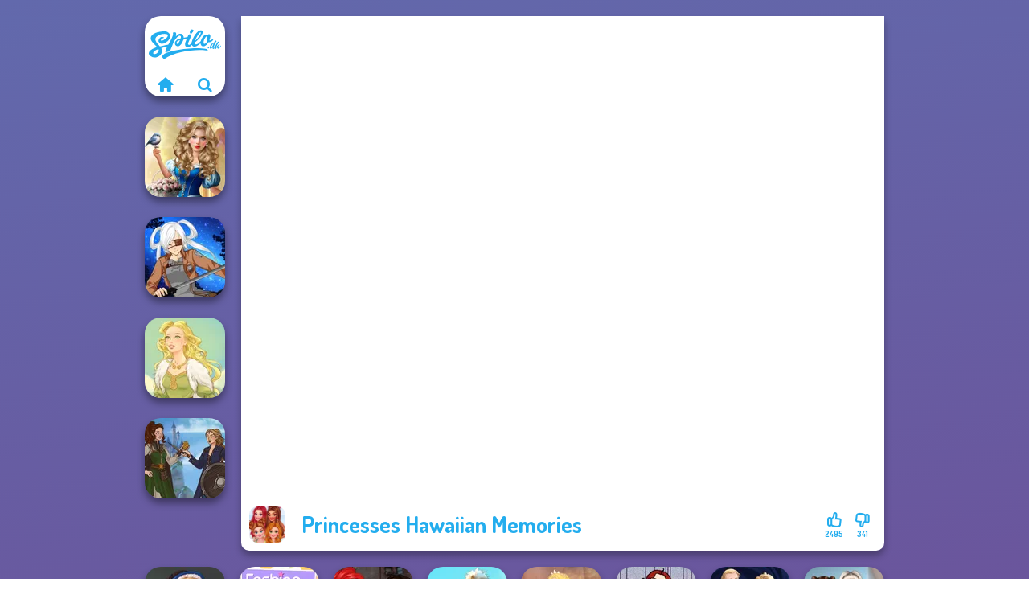

--- FILE ---
content_type: text/html
request_url: https://www.spilo.dk/spil/princesses-hawaiian-memories
body_size: 6716
content:
<!doctype html><html lang="da" dir="ltr"><head> <title>Princesses Hawaiian Memories | Spilo.dk</title> <link rel="shortcut icon" type="image/x-icon" href="https://www.spilo.dk/images/favicon.svg" /> <meta name="viewport" content="width=device-width, initial-scale=1.0, minimal-ui, shrink-to-fit=no viewport-fit=cover" /> <base href="https://www.spilo.dk/" /> <link rel="canonical" href="https://www.spilo.dk/spil/princesses-hawaiian-memories" /> <meta http-equiv="Content-Type" content="text/html; charset=utf-8" /> <meta name="description" content="Vil du spille et lignende spil som Princesses Hawaiian Memories? Find lignende spil på {site Name} i kategorien klæd ud spil!"/> <meta name="keywords" content="princesses hawaiian memories, kld ud spil, prinsesse spil, spilodk, drengespil"/> <meta name="theme-color" content="#23adee" > <link rel="alternate" hreflang="tr" href="https://www.eniyioyunlar.com/oyun/princesses-hawaiian-memories" /> <link rel="alternate" hreflang="it" href="https://www.giochi123.it/gioco/princesses-hawaiian-memories" /> <link rel="alternate" hreflang="de" href="https://www.gratisspiele.at/spiel/princesses-hawaiian-memories" /> <link rel="alternate" hreflang="sv" href="https://www.hetaspel.se/spel/princesses-hawaiian-memories" /> <link rel="alternate" hreflang="pl" href="https://www.igry.pl/gra/princesses-hawaiian-memories" /> <link rel="alternate" hreflang="hu" href="https://www.jatekokjatekok.hu/játék/princesses-hawaiian-memories" /> <link rel="alternate" hreflang="fr" href="https://www.jeuxjeux.fr/jeu/princesses-hawaiian-memories" /> <link rel="alternate" hreflang="ro" href="https://www.jocurigratuite.ro/joc/princesses-hawaiian-memories" /> <link rel="alternate" hreflang="pt" href="https://www.jogos.com.br/jogo/princesses-hawaiian-memories" /> <link rel="alternate" hreflang="es-ar" href="https://www.juegos.com.ar/juego/princesses-hawaiian-memories" /> <link rel="alternate" hreflang="es" href="https://www.juegosgratis.es/juego/princesses-hawaiian-memories" /> <link rel="alternate" hreflang="fi" href="https://www.pelitpelit.fi/peli/princesses-hawaiian-memories" /> <link rel="alternate" hreflang="nl" href="https://www.spelletjes.io/spel/princesses-hawaiian-memories" /> <link rel="alternate" hreflang="no" href="https://www.spillespille.no/spill/princesses-hawaiian-memories" /> <link rel="alternate" hreflang="da" href="https://www.spilo.dk/spil/princesses-hawaiian-memories" /> <link rel="alternate" hreflang="ar" href="https://www.supergames.com/ar/لعبة/princesses-hawaiian-memories" /> <link rel="alternate" hreflang="en" href="https://www.supergames.com/en/game/princesses-hawaiian-memories" /> <link rel="alternate" href="https://www.supergames.com/en/game/princesses-hawaiian-memories" hreflang="x-default" /> <link rel="alternate" hreflang="th" href="https://www.supergames.com/th/เกม/princesses-hawaiian-memories" /> <link rel="preload" href="https://fonts.googleapis.com/css2?family=Dosis:wght@400;600;700&amp;family=Open+Sans:ital,wght@0,400;1,700&amp;display=swap" as="style" onload="this.onload=null;this.rel='stylesheet'"><noscript><link rel="stylesheet" href="https://fonts.googleapis.com/css2?family=Dosis:wght@400;600;700&amp;family=Open+Sans:ital,wght@0,400;1,700&amp;display=swap"></noscript> <link rel="preload" href="https://www.spilo.dk/css/simple-scrollbar.css?v=1.221" as="style" onload="this.onload=null;this.rel='stylesheet'"><noscript><link rel="stylesheet" href="https://www.spilo.dk/css/simple-scrollbar.css?v=1.221"></noscript> <link rel="preload" href="https://www.spilo.dk/css/fontello.css?v=1.224" as="style" onload="this.onload=null;this.rel='stylesheet'"><noscript><link rel="stylesheet" href="https://www.spilo.dk/css/fontello.css?v=1.224"></noscript> <link href="https://www.spilo.dk/css/style.css?v=1.282" rel="stylesheet" type="text/css" /> <meta property="og:title" content="Princesses Hawaiian Memories | Spilo.dk"> <meta property="og:description" content="Vil du spille et lignende spil som Princesses Hawaiian Memories? Find lignende spil på {site Name} i kategorien klæd ud spil!"> <meta property="og:image" content="https://assets.bitent.com/images/games/thumbs/princesses_hawaiian_memories100.png"> <meta property="og:image:alt" content="Princesses Hawaiian Memories | Spilo.dk"> <meta property="og:type" content="game"> <meta property="og:url" content="https://www.spilo.dk/spil/princesses-hawaiian-memories"> <meta name="twitter:image" content="https://assets.bitent.com/images/games/thumbs/princesses_hawaiian_memories100.png"> <script>(function(w,d,s,l,i){w[l]=w[l]||[];w[l].push({'gtm.start':
new Date().getTime(),event:'gtm.js'});var f=d.getElementsByTagName(s)[0],
j=d.createElement(s),dl=l!='dataLayer'?'&l='+l:'';j.async=true;j.src=
'https://www.googletagmanager.com/gtm.js?id='+i+dl;f.parentNode.insertBefore(j,f);
})(window,document,'script','dataLayer','GTM-KPLFXKT');</script> </head><body> <noscript><iframe src="https://www.googletagmanager.com/ns.html?id=GTM-KPLFXKT"
height="0" width="0" style="display:none;visibility:hidden"></iframe></noscript> <script type="application/ld+json"> [ { "@context":"https://schema.org", "@type":"SoftwareApplication", "name":"Princesses Hawaiian Memories", "url":"https://www.spilo.dk/spil/princesses-hawaiian-memories", "description":"Vil du spille et lignende spil som Princesses Hawaiian Memories? Find lignende spil på {site Name} i kategorien klæd ud spil!", "applicationCategory":"GameApplication", "operatingSystem":"any", "image": [ "https://assets.bitent.com/images/games/thumbs/ik/100x100/princesses_hawaiian_memories100.png", "https://assets.bitent.com/images/games/thumbs/ik/217x217/princesses_hawaiian_memories100.png", "https://assets.bitent.com/images/games/thumbs/ik/334x334/princesses_hawaiian_memories100.png" ], "author":{ "@type":"Organization", "name":"Capy.com" }, "aggregateRating":{ "@type":"AggregateRating", "worstRating":1, "bestRating":5, "ratingValue":4.52, "ratingCount":2836 }, "offers":{ "@type":"Offer", "category":"free", "price":0, "priceCurrency":"EUR" } } ,{ "@context":"https://schema.org", "@type":"BreadcrumbList", "itemListElement":[ {"@type":"ListItem","position":1,"name":"Spil","item":"https://www.spilo.dk/"}, {"@type":"ListItem","position":2,"name":"Pigespil","item":"https://www.spilo.dk/pigespil"}, {"@type":"ListItem","position":3,"name":"Skønhedsspil","item":"https://www.spilo.dk/skonhedsspil"}, {"@type":"ListItem","position":4,"name":"Klæd ud spil","item":"https://www.spilo.dk/klaed-ud-spil"} ] } ] </script> <div class="overlay"></div> <div class="container"> <div class="default-container game-page-container"> <div class="centered-container"> <div class="game-container"> <div class="main-game"> <div class="clearfix"> <div class="main-game-content" id="main-game-content" style="height: 665px"> <div class="game-iframe-container" id="main-game" style="height:600px;"> <iframe data-src="https://bitent.com/html5/princesses_hawaiian_memories/" data-width="800" data-height="600" data-top="0" data-left="0" data-force-size="0" data-original-width="800" data-original-height="600" style="width:800px;height:600px;top:0px;left:0px" frameborder="0" class="game-iframe"> </iframe> </div> <div class="game-details"> <picture> <source type="image/avif" srcset="https://assets.bitent.com/images/games/thumbs/ik/100x100/princesses_hawaiian_memories100.avif 1x, https://assets.bitent.com/images/games/thumbs/ik/200x200/princesses_hawaiian_memories100.avif 2x"> <source type="image/webp" srcset="https://assets.bitent.com/images/games/thumbs/ik/100x100/princesses_hawaiian_memories100.webp 1x, https://assets.bitent.com/images/games/thumbs/ik/200x200/princesses_hawaiian_memories100.webp 2x"> <source type="image/png" srcset="https://assets.bitent.com/images/games/thumbs/ik/100x100/princesses_hawaiian_memories100.png 1x, https://assets.bitent.com/images/games/thumbs/ik/200x200/princesses_hawaiian_memories100.png 2x"> <img src="https://assets.bitent.com/images/games/thumbs/ik/100x100/princesses_hawaiian_memories100.png" alt="Princesses Hawaiian Memories" loading="lazy" class="game-thumb-small" width="45" height="45"> </picture> <h1>Princesses Hawaiian Memories</h1> <div class="rating clearfix" id="rating" data-game-id="9153"> <div class="thumbs-down" id="thumbs-down" title="Dislike"> <i class="icon-thumbs-down"></i> <span>341</span> </div> <div class="thumbs-up" id="thumbs-up" title="Like"> <i class="icon-thumbs-up"></i> <span>2495</span> </div> </div> </div> </div> <div class="related-games clearfix"> <div class="grid-thumb logo game-logo-related"> <div class="logo-thumb"> <a href="https://www.spilo.dk/" class="logo-image"> <img src="https://www.spilo.dk/images/logo.svg" alt="Spilo.dk" width="90" height="90"> </a> <div class="logo-icons clearfix"> <a href="https://www.spilo.dk/" class="logo-home" aria-label="Spilo.dk"> <i class="icon-home"></i> </a> <a class="logo-search" href="#" aria-label="Søg efter spil"> <i class="icon-search"></i> </a> </div></div></div> <a class="thumb grid-thumb " href="https://www.spilo.dk/spil/storybook-glam-dress-up-adventure" title="Storybook Glam Dress Up Adventure" data-game-id="25127"> <span class="thumb-container"> <picture> <source type="image/avif" srcset="https://assets.bitent.com/images/games/thumbs/ik/100x100/storybook_glam_dress_up_adventure_6709845309a2c.avif 1x, https://assets.bitent.com/images/games/thumbs/ik/200x200/storybook_glam_dress_up_adventure_6709845309a2c.avif 2x"> <source type="image/webp" srcset="https://assets.bitent.com/images/games/thumbs/ik/100x100/storybook_glam_dress_up_adventure_6709845309a2c.webp 1x, https://assets.bitent.com/images/games/thumbs/ik/200x200/storybook_glam_dress_up_adventure_6709845309a2c.webp 2x"> <source type="image/png" srcset="https://assets.bitent.com/images/games/thumbs/ik/100x100/storybook_glam_dress_up_adventure_6709845309a2c.png 1x, https://assets.bitent.com/images/games/thumbs/ik/200x200/storybook_glam_dress_up_adventure_6709845309a2c.png 2x"> <img src="https://assets.bitent.com/images/games/thumbs/ik/100x100/storybook_glam_dress_up_adventure_6709845309a2c.png" alt="Thumbnail for Storybook Glam Dress Up Adventure" width="100" height="100" loading="lazy"> </picture> <span class="thumb-name">Storybook Glam Dress Up Advent...</span> </span></a> <a class="thumb grid-thumb thumb-disabled-mobile" href="https://www.spilo.dk/spil/snk-cosplayer" title="SNK Cosplayer" data-game-id="25320"> <span class="thumb-container"> <picture> <source type="image/avif" srcset="https://assets.bitent.com/images/games/thumbs/ik/100x100/snk_cosplayer_68420330e499f.avif 1x, https://assets.bitent.com/images/games/thumbs/ik/200x200/snk_cosplayer_68420330e499f.avif 2x"> <source type="image/webp" srcset="https://assets.bitent.com/images/games/thumbs/ik/100x100/snk_cosplayer_68420330e499f.webp 1x, https://assets.bitent.com/images/games/thumbs/ik/200x200/snk_cosplayer_68420330e499f.webp 2x"> <source type="image/png" srcset="https://assets.bitent.com/images/games/thumbs/ik/100x100/snk_cosplayer_68420330e499f.png 1x, https://assets.bitent.com/images/games/thumbs/ik/200x200/snk_cosplayer_68420330e499f.png 2x"> <img src="https://assets.bitent.com/images/games/thumbs/ik/100x100/snk_cosplayer_68420330e499f.png" alt="Thumbnail for SNK Cosplayer" width="100" height="100" loading="lazy"> </picture> <span class="thumb-name">SNK Cosplayer</span> </span></a> <a class="thumb grid-thumb " href="https://www.spilo.dk/spil/goddess-freya" title="Goddess Freya" data-game-id="25157"> <span class="thumb-container"> <picture> <source type="image/avif" srcset="https://assets.bitent.com/images/games/thumbs/ik/100x100/goddess_freya_6737850e703d8.avif 1x, https://assets.bitent.com/images/games/thumbs/ik/200x200/goddess_freya_6737850e703d8.avif 2x"> <source type="image/webp" srcset="https://assets.bitent.com/images/games/thumbs/ik/100x100/goddess_freya_6737850e703d8.webp 1x, https://assets.bitent.com/images/games/thumbs/ik/200x200/goddess_freya_6737850e703d8.webp 2x"> <source type="image/png" srcset="https://assets.bitent.com/images/games/thumbs/ik/100x100/goddess_freya_6737850e703d8.png 1x, https://assets.bitent.com/images/games/thumbs/ik/200x200/goddess_freya_6737850e703d8.png 2x"> <img src="https://assets.bitent.com/images/games/thumbs/ik/100x100/goddess_freya_6737850e703d8.png" alt="Thumbnail for Goddess Freya" width="100" height="100" loading="lazy"> </picture> <span class="thumb-name">Goddess Freya</span> </span></a> <a class="thumb grid-thumb " href="https://www.spilo.dk/spil/fairytale-duet-female-female" title="Fairytale Duet Female Female" data-game-id="25126"> <span class="thumb-container"> <picture> <source type="image/avif" srcset="https://assets.bitent.com/images/games/thumbs/ik/100x100/fairytale_duet_female_female_670980c44daf1.avif 1x, https://assets.bitent.com/images/games/thumbs/ik/200x200/fairytale_duet_female_female_670980c44daf1.avif 2x"> <source type="image/webp" srcset="https://assets.bitent.com/images/games/thumbs/ik/100x100/fairytale_duet_female_female_670980c44daf1.webp 1x, https://assets.bitent.com/images/games/thumbs/ik/200x200/fairytale_duet_female_female_670980c44daf1.webp 2x"> <source type="image/png" srcset="https://assets.bitent.com/images/games/thumbs/ik/100x100/fairytale_duet_female_female_670980c44daf1.png 1x, https://assets.bitent.com/images/games/thumbs/ik/200x200/fairytale_duet_female_female_670980c44daf1.png 2x"> <img src="https://assets.bitent.com/images/games/thumbs/ik/100x100/fairytale_duet_female_female_670980c44daf1.png" alt="Thumbnail for Fairytale Duet Female Female" width="100" height="100" loading="lazy"> </picture> <span class="thumb-name">Fairytale Duet Female Female</span> </span></a> </div> <a href="#" class="play-mobile-game "> <picture> <source type="image/avif" srcset="https://assets.bitent.com/images/games/thumbs/ik/100x100/princesses_hawaiian_memories100.avif 1x, https://assets.bitent.com/images/games/thumbs/ik/200x200/princesses_hawaiian_memories100.avif 2x"> <source type="image/webp" srcset="https://assets.bitent.com/images/games/thumbs/ik/100x100/princesses_hawaiian_memories100.webp 1x, https://assets.bitent.com/images/games/thumbs/ik/200x200/princesses_hawaiian_memories100.webp 2x"> <source type="image/png" srcset="https://assets.bitent.com/images/games/thumbs/ik/100x100/princesses_hawaiian_memories100.png 1x, https://assets.bitent.com/images/games/thumbs/ik/200x200/princesses_hawaiian_memories100.png 2x"> <img src="https://assets.bitent.com/images/games/thumbs/ik/100x100/princesses_hawaiian_memories100.png" alt="Princesses Hawaiian Memories" loading="lazy" class="game-thumb-small"> </picture> <div class="play-mobile-center play-action"> <i class="icon-play"></i> <span>Klik for at spille</span> </div> <div class="play-mobile-center play-action-disabled"> <span>Dette spil er ikke tilgængeligt på mobile enheder</span> </div> </a> <div class="mobile-logo" id="mobile-logo"> <a href="#"> <img src="https://www.spilo.dk/images/logo.svg" alt="Spilo.dk" width="100" height="100"> </a> </div> <div class="mobile-rotate" data-enabled="false"> <img src="https://www.spilo.dk/images/mobile-rotate-icon.svg" alt="rotate phone"> </div> </div> </div> <div class="clearfix game-other-thumbs"> <div class="logo-thumb"> <a href="https://www.spilo.dk/" class="logo-image"> <img src="https://www.spilo.dk/images/logo.svg" alt="Spilo.dk" width="90" height="90"> </a> <div class="logo-icons clearfix"> <a href="https://www.spilo.dk/" class="logo-home" aria-label="Spilo.dk"> <i class="icon-home"></i> </a> <a class="logo-search" href="#" aria-label="Søg efter spil"> <i class="icon-search"></i> </a> </div></div> <a class="thumb game-thumb " href="https://www.spilo.dk/spil/victorian-alice" title="Victorian Alice" data-game-id="25237"> <span class="thumb-container"> <picture> <source type="image/avif" srcset="https://assets.bitent.com/images/games/thumbs/ik/100x100/victorian_alice_67b7993c85628.avif 1x, https://assets.bitent.com/images/games/thumbs/ik/200x200/victorian_alice_67b7993c85628.avif 2x"> <source type="image/webp" srcset="https://assets.bitent.com/images/games/thumbs/ik/100x100/victorian_alice_67b7993c85628.webp 1x, https://assets.bitent.com/images/games/thumbs/ik/200x200/victorian_alice_67b7993c85628.webp 2x"> <source type="image/png" srcset="https://assets.bitent.com/images/games/thumbs/ik/100x100/victorian_alice_67b7993c85628.png 1x, https://assets.bitent.com/images/games/thumbs/ik/200x200/victorian_alice_67b7993c85628.png 2x"> <img src="https://assets.bitent.com/images/games/thumbs/ik/100x100/victorian_alice_67b7993c85628.png" alt="Thumbnail for Victorian Alice" width="100" height="100" loading="lazy"> </picture> <span class="thumb-name">Victorian Alice</span> </span></a> <a class="thumb game-thumb thumb-disabled-mobile" href="https://www.spilo.dk/spil/fashion-designer-new-york" title="Fashion Designer New York" data-game-id="24874"> <span class="thumb-container"> <picture> <source type="image/avif" srcset="https://assets.bitent.com/images/games/thumbs/ik/100x100/fashion_designer_new_york_65831e00e3d85.avif 1x, https://assets.bitent.com/images/games/thumbs/ik/200x200/fashion_designer_new_york_65831e00e3d85.avif 2x"> <source type="image/webp" srcset="https://assets.bitent.com/images/games/thumbs/ik/100x100/fashion_designer_new_york_65831e00e3d85.webp 1x, https://assets.bitent.com/images/games/thumbs/ik/200x200/fashion_designer_new_york_65831e00e3d85.webp 2x"> <source type="image/png" srcset="https://assets.bitent.com/images/games/thumbs/ik/100x100/fashion_designer_new_york_65831e00e3d85.png 1x, https://assets.bitent.com/images/games/thumbs/ik/200x200/fashion_designer_new_york_65831e00e3d85.png 2x"> <img src="https://assets.bitent.com/images/games/thumbs/ik/100x100/fashion_designer_new_york_65831e00e3d85.png" alt="Thumbnail for Fashion Designer New York" width="100" height="100" loading="lazy"> </picture> <span class="thumb-name">Fashion Designer New York</span> </span></a> <a class="thumb game-thumb " href="https://www.spilo.dk/spil/princess-ghostbusters" title="Princess Ghostbusters" data-game-id="25199"> <span class="thumb-container"> <picture> <source type="image/avif" srcset="https://assets.bitent.com/images/games/thumbs/ik/100x100/princess_ghostbusters_6781a29c524ef.avif 1x, https://assets.bitent.com/images/games/thumbs/ik/200x200/princess_ghostbusters_6781a29c524ef.avif 2x"> <source type="image/webp" srcset="https://assets.bitent.com/images/games/thumbs/ik/100x100/princess_ghostbusters_6781a29c524ef.webp 1x, https://assets.bitent.com/images/games/thumbs/ik/200x200/princess_ghostbusters_6781a29c524ef.webp 2x"> <source type="image/png" srcset="https://assets.bitent.com/images/games/thumbs/ik/100x100/princess_ghostbusters_6781a29c524ef.png 1x, https://assets.bitent.com/images/games/thumbs/ik/200x200/princess_ghostbusters_6781a29c524ef.png 2x"> <img src="https://assets.bitent.com/images/games/thumbs/ik/100x100/princess_ghostbusters_6781a29c524ef.png" alt="Thumbnail for Princess Ghostbusters" width="100" height="100" loading="lazy"> </picture> <span class="thumb-name">Princess Ghostbusters</span> </span></a> <a class="thumb game-thumb " href="https://www.spilo.dk/spil/princesses-royal-vs-star" title="Princesses Royal Vs Star" data-game-id="24725"> <span class="thumb-container"> <picture> <source type="image/avif" srcset="https://assets.bitent.com/images/games/thumbs/ik/100x100/princesses_royal_vs_star_652bc724b005e.avif 1x, https://assets.bitent.com/images/games/thumbs/ik/200x200/princesses_royal_vs_star_652bc724b005e.avif 2x"> <source type="image/webp" srcset="https://assets.bitent.com/images/games/thumbs/ik/100x100/princesses_royal_vs_star_652bc724b005e.webp 1x, https://assets.bitent.com/images/games/thumbs/ik/200x200/princesses_royal_vs_star_652bc724b005e.webp 2x"> <source type="image/png" srcset="https://assets.bitent.com/images/games/thumbs/ik/100x100/princesses_royal_vs_star_652bc724b005e.png 1x, https://assets.bitent.com/images/games/thumbs/ik/200x200/princesses_royal_vs_star_652bc724b005e.png 2x"> <img src="https://assets.bitent.com/images/games/thumbs/ik/100x100/princesses_royal_vs_star_652bc724b005e.png" alt="Thumbnail for Princesses Royal Vs Star" width="100" height="100" loading="lazy"> </picture> <span class="thumb-name">Princesses Royal Vs Star</span> </span></a> <a class="thumb game-thumb thumb-disabled-mobile" href="https://www.spilo.dk/spil/rapunzel-fashion" title="Rapunzel Fashion" data-game-id="25358"> <span class="thumb-container"> <picture> <source type="image/avif" srcset="https://assets.bitent.com/images/games/thumbs/ik/100x100/rapunzel_fashion_6887dcf9e2a04.avif 1x, https://assets.bitent.com/images/games/thumbs/ik/200x200/rapunzel_fashion_6887dcf9e2a04.avif 2x"> <source type="image/webp" srcset="https://assets.bitent.com/images/games/thumbs/ik/100x100/rapunzel_fashion_6887dcf9e2a04.webp 1x, https://assets.bitent.com/images/games/thumbs/ik/200x200/rapunzel_fashion_6887dcf9e2a04.webp 2x"> <source type="image/png" srcset="https://assets.bitent.com/images/games/thumbs/ik/100x100/rapunzel_fashion_6887dcf9e2a04.png 1x, https://assets.bitent.com/images/games/thumbs/ik/200x200/rapunzel_fashion_6887dcf9e2a04.png 2x"> <img src="https://assets.bitent.com/images/games/thumbs/ik/100x100/rapunzel_fashion_6887dcf9e2a04.png" alt="Thumbnail for Rapunzel Fashion" width="100" height="100" loading="lazy"> </picture> <span class="thumb-name">Rapunzel Fashion</span> </span></a> <a class="thumb game-thumb " href="https://www.spilo.dk/spil/my-street-style-wardrobe" title="My Street Style Wardrobe" data-game-id="25132"> <span class="thumb-container"> <picture> <source type="image/avif" srcset="https://assets.bitent.com/images/games/thumbs/ik/100x100/my_street_style_wardrobe_67101d948be1c.avif 1x, https://assets.bitent.com/images/games/thumbs/ik/200x200/my_street_style_wardrobe_67101d948be1c.avif 2x"> <source type="image/webp" srcset="https://assets.bitent.com/images/games/thumbs/ik/100x100/my_street_style_wardrobe_67101d948be1c.webp 1x, https://assets.bitent.com/images/games/thumbs/ik/200x200/my_street_style_wardrobe_67101d948be1c.webp 2x"> <source type="image/png" srcset="https://assets.bitent.com/images/games/thumbs/ik/100x100/my_street_style_wardrobe_67101d948be1c.png 1x, https://assets.bitent.com/images/games/thumbs/ik/200x200/my_street_style_wardrobe_67101d948be1c.png 2x"> <img src="https://assets.bitent.com/images/games/thumbs/ik/100x100/my_street_style_wardrobe_67101d948be1c.png" alt="Thumbnail for My Street Style Wardrobe" width="100" height="100" loading="lazy"> </picture> <span class="thumb-name">My Street Style Wardrobe</span> </span></a> <a class="thumb game-thumb " href="https://www.spilo.dk/spil/sun-dress" title="Sun Dress" data-game-id="25258"> <span class="thumb-container"> <picture> <source type="image/avif" srcset="https://assets.bitent.com/images/games/thumbs/ik/100x100/sun_dress_67d87f26c46f9.avif 1x, https://assets.bitent.com/images/games/thumbs/ik/200x200/sun_dress_67d87f26c46f9.avif 2x"> <source type="image/webp" srcset="https://assets.bitent.com/images/games/thumbs/ik/100x100/sun_dress_67d87f26c46f9.webp 1x, https://assets.bitent.com/images/games/thumbs/ik/200x200/sun_dress_67d87f26c46f9.webp 2x"> <source type="image/png" srcset="https://assets.bitent.com/images/games/thumbs/ik/100x100/sun_dress_67d87f26c46f9.png 1x, https://assets.bitent.com/images/games/thumbs/ik/200x200/sun_dress_67d87f26c46f9.png 2x"> <img src="https://assets.bitent.com/images/games/thumbs/ik/100x100/sun_dress_67d87f26c46f9.png" alt="Thumbnail for Sun Dress" width="100" height="100" loading="lazy"> </picture> <span class="thumb-name">Sun Dress</span> </span></a> <a class="thumb game-thumb " href="https://www.spilo.dk/spil/bffs-vs-bullies-fashion-rivalry" title="BFFs Vs Bullies: Fashion Rivalry" data-game-id="24816"> <span class="thumb-container"> <picture> <source type="image/avif" srcset="https://assets.bitent.com/images/games/thumbs/ik/100x100/bffs_vs_bullies_fashion_rivalry_65624d35de53e.avif 1x, https://assets.bitent.com/images/games/thumbs/ik/200x200/bffs_vs_bullies_fashion_rivalry_65624d35de53e.avif 2x"> <source type="image/webp" srcset="https://assets.bitent.com/images/games/thumbs/ik/100x100/bffs_vs_bullies_fashion_rivalry_65624d35de53e.webp 1x, https://assets.bitent.com/images/games/thumbs/ik/200x200/bffs_vs_bullies_fashion_rivalry_65624d35de53e.webp 2x"> <source type="image/png" srcset="https://assets.bitent.com/images/games/thumbs/ik/100x100/bffs_vs_bullies_fashion_rivalry_65624d35de53e.png 1x, https://assets.bitent.com/images/games/thumbs/ik/200x200/bffs_vs_bullies_fashion_rivalry_65624d35de53e.png 2x"> <img src="https://assets.bitent.com/images/games/thumbs/ik/100x100/bffs_vs_bullies_fashion_rivalry_65624d35de53e.png" alt="Thumbnail for BFFs Vs Bullies: Fashion Rivalry" width="100" height="100" loading="lazy"> </picture> <span class="thumb-name">BFFs Vs Bullies: Fashion Rival...</span> </span></a> <a class="grid-thumb thumb grid-w-double thumb-category" href="https://www.spilo.dk/rengoring-spil" title="Rengøring spil"> <span class="thumb-container"> <span class="thumb-category-image"> <picture> <source type="image/avif" srcset="https://assets.bitent.com/images/categories/ik/100x100/6537fe730b4e2-cleaning.avif 1x, https://assets.bitent.com/images/categories/ik/200x200/6537fe730b4e2-cleaning.avif 2x"> <source type="image/webp" srcset="https://assets.bitent.com/images/categories/ik/100x100/6537fe730b4e2-cleaning.webp 1x, https://assets.bitent.com/images/categories/ik/200x200/6537fe730b4e2-cleaning.webp 2x"> <source type="image/png" srcset="https://assets.bitent.com/images/categories/ik/100x100/6537fe730b4e2-cleaning.png 1x, https://assets.bitent.com/images/categories/ik/200x200/6537fe730b4e2-cleaning.png 2x"> <img src="https://assets.bitent.com/images/categories/ik/100x100/6537fe730b4e2-cleaning.png" alt="Thumbnail for Rengøring spil" width="100" height="100" loading="lazy"> </picture> </span> <span class="thumb-category-name"> <span>Rengøring spil</span> </span> </span></a> <a class="grid-thumb thumb grid-w-double thumb-category" href="https://www.spilo.dk/anime-spil" title="Anime spil"> <span class="thumb-container"> <span class="thumb-category-image"> <picture> <source type="image/avif" srcset="https://assets.bitent.com/images/categories/ik/100x100/63d9403553d4b-anime.avif 1x, https://assets.bitent.com/images/categories/ik/200x200/63d9403553d4b-anime.avif 2x"> <source type="image/webp" srcset="https://assets.bitent.com/images/categories/ik/100x100/63d9403553d4b-anime.webp 1x, https://assets.bitent.com/images/categories/ik/200x200/63d9403553d4b-anime.webp 2x"> <source type="image/png" srcset="https://assets.bitent.com/images/categories/ik/100x100/63d9403553d4b-anime.png 1x, https://assets.bitent.com/images/categories/ik/200x200/63d9403553d4b-anime.png 2x"> <img src="https://assets.bitent.com/images/categories/ik/100x100/63d9403553d4b-anime.png" alt="Thumbnail for Anime spil" width="100" height="100" loading="lazy"> </picture> </span> <span class="thumb-category-name"> <span>Anime spil</span> </span> </span></a> <a class="grid-thumb thumb grid-w-double thumb-category" href="https://www.spilo.dk/prinsesse-spil" title="Prinsesse spil"> <span class="thumb-container"> <span class="thumb-category-image"> <picture> <source type="image/avif" srcset="https://assets.bitent.com/images/categories/ik/100x100/62fbdc82a4f16-princess.avif 1x, https://assets.bitent.com/images/categories/ik/200x200/62fbdc82a4f16-princess.avif 2x"> <source type="image/webp" srcset="https://assets.bitent.com/images/categories/ik/100x100/62fbdc82a4f16-princess.webp 1x, https://assets.bitent.com/images/categories/ik/200x200/62fbdc82a4f16-princess.webp 2x"> <source type="image/png" srcset="https://assets.bitent.com/images/categories/ik/100x100/62fbdc82a4f16-princess.png 1x, https://assets.bitent.com/images/categories/ik/200x200/62fbdc82a4f16-princess.png 2x"> <img src="https://assets.bitent.com/images/categories/ik/100x100/62fbdc82a4f16-princess.png" alt="Thumbnail for Prinsesse spil" width="100" height="100" loading="lazy"> </picture> </span> <span class="thumb-category-name"> <span>Prinsesse spil</span> </span> </span></a> <a class="grid-thumb thumb grid-w-double thumb-category" href="https://www.spilo.dk/farve-spil" title="Farve spil"> <span class="thumb-container"> <span class="thumb-category-image"> <picture> <source type="image/avif" srcset="https://assets.bitent.com/images/categories/ik/100x100/5fbd14a98327d-coloring.avif 1x, https://assets.bitent.com/images/categories/ik/200x200/5fbd14a98327d-coloring.avif 2x"> <source type="image/webp" srcset="https://assets.bitent.com/images/categories/ik/100x100/5fbd14a98327d-coloring.webp 1x, https://assets.bitent.com/images/categories/ik/200x200/5fbd14a98327d-coloring.webp 2x"> <source type="image/png" srcset="https://assets.bitent.com/images/categories/ik/100x100/5fbd14a98327d-coloring.png 1x, https://assets.bitent.com/images/categories/ik/200x200/5fbd14a98327d-coloring.png 2x"> <img src="https://assets.bitent.com/images/categories/ik/100x100/5fbd14a98327d-coloring.png" alt="Thumbnail for Farve spil" width="100" height="100" loading="lazy"> </picture> </span> <span class="thumb-category-name"> <span>Farve spil</span> </span> </span></a> <a class="grid-thumb thumb grid-w-double thumb-category" href="https://www.spilo.dk/madlavning-spil" title="Madlavning spil"> <span class="thumb-container"> <span class="thumb-category-image"> <picture> <source type="image/avif" srcset="https://assets.bitent.com/images/categories/ik/100x100/5fc94f247361f-cooking.avif 1x, https://assets.bitent.com/images/categories/ik/200x200/5fc94f247361f-cooking.avif 2x"> <source type="image/webp" srcset="https://assets.bitent.com/images/categories/ik/100x100/5fc94f247361f-cooking.webp 1x, https://assets.bitent.com/images/categories/ik/200x200/5fc94f247361f-cooking.webp 2x"> <source type="image/png" srcset="https://assets.bitent.com/images/categories/ik/100x100/5fc94f247361f-cooking.png 1x, https://assets.bitent.com/images/categories/ik/200x200/5fc94f247361f-cooking.png 2x"> <img src="https://assets.bitent.com/images/categories/ik/100x100/5fc94f247361f-cooking.png" alt="Thumbnail for Madlavning spil" width="100" height="100" loading="lazy"> </picture> </span> <span class="thumb-category-name"> <span>Madlavning spil</span> </span> </span></a> <a class="grid-thumb thumb grid-w-double thumb-category" href="https://www.spilo.dk/ansigtsskonhedsspil" title="Ansigtsskønhedsspil"> <span class="thumb-container"> <span class="thumb-category-image"> <picture> <source type="image/avif" srcset="https://assets.bitent.com/images/categories/ik/100x100/5fb7ba4da3aed-facial.avif 1x, https://assets.bitent.com/images/categories/ik/200x200/5fb7ba4da3aed-facial.avif 2x"> <source type="image/webp" srcset="https://assets.bitent.com/images/categories/ik/100x100/5fb7ba4da3aed-facial.webp 1x, https://assets.bitent.com/images/categories/ik/200x200/5fb7ba4da3aed-facial.webp 2x"> <source type="image/png" srcset="https://assets.bitent.com/images/categories/ik/100x100/5fb7ba4da3aed-facial.png 1x, https://assets.bitent.com/images/categories/ik/200x200/5fb7ba4da3aed-facial.png 2x"> <img src="https://assets.bitent.com/images/categories/ik/100x100/5fb7ba4da3aed-facial.png" alt="Thumbnail for Ansigtsskønhedsspil" width="100" height="100" loading="lazy"> </picture> </span> <span class="thumb-category-name"> <span>Ansigtsskønhedsspil</span> </span> </span></a> <a class="grid-thumb thumb grid-w-double thumb-category" href="https://www.spilo.dk/modespil" title="Modespil"> <span class="thumb-container"> <span class="thumb-category-image"> <picture> <source type="image/avif" srcset="https://assets.bitent.com/images/categories/ik/100x100/655f5c7201643-fashion.avif 1x, https://assets.bitent.com/images/categories/ik/200x200/655f5c7201643-fashion.avif 2x"> <source type="image/webp" srcset="https://assets.bitent.com/images/categories/ik/100x100/655f5c7201643-fashion.webp 1x, https://assets.bitent.com/images/categories/ik/200x200/655f5c7201643-fashion.webp 2x"> <source type="image/png" srcset="https://assets.bitent.com/images/categories/ik/100x100/655f5c7201643-fashion.png 1x, https://assets.bitent.com/images/categories/ik/200x200/655f5c7201643-fashion.png 2x"> <img src="https://assets.bitent.com/images/categories/ik/100x100/655f5c7201643-fashion.png" alt="Thumbnail for Modespil" width="100" height="100" loading="lazy"> </picture> </span> <span class="thumb-category-name"> <span>Modespil</span> </span> </span></a> <a class="grid-thumb thumb grid-w-double thumb-category" href="https://www.spilo.dk/klaed-ud-spil" title="Klæd ud spil"> <span class="thumb-container"> <span class="thumb-category-image"> <picture> <source type="image/avif" srcset="https://assets.bitent.com/images/categories/ik/100x100/61eeda8416df2-dressup.avif 1x, https://assets.bitent.com/images/categories/ik/200x200/61eeda8416df2-dressup.avif 2x"> <source type="image/webp" srcset="https://assets.bitent.com/images/categories/ik/100x100/61eeda8416df2-dressup.webp 1x, https://assets.bitent.com/images/categories/ik/200x200/61eeda8416df2-dressup.webp 2x"> <source type="image/png" srcset="https://assets.bitent.com/images/categories/ik/100x100/61eeda8416df2-dressup.png 1x, https://assets.bitent.com/images/categories/ik/200x200/61eeda8416df2-dressup.png 2x"> <img src="https://assets.bitent.com/images/categories/ik/100x100/61eeda8416df2-dressup.png" alt="Thumbnail for Klæd ud spil" width="100" height="100" loading="lazy"> </picture> </span> <span class="thumb-category-name"> <span>Klæd ud spil</span> </span> </span></a> </div> <div class="game-text text-container text-justify"> <ul class="breadcrumbs"> <li> <a href="https://www.spilo.dk/">Spil</a> </li> <li> <a href="https://www.spilo.dk/pigespil">Pigespil</a> </li> <li> <a href="https://www.spilo.dk/skonhedsspil">Skønhedsspil</a> </li> <li> <a href="https://www.spilo.dk/klaed-ud-spil">Klæd ud spil</a> </li> </ul> <h2>Princesses Hawaiian Memories</h2> <p>Verden af Princesses Hawaiian Memories er virkelig spændende, og heldigvis er du på det rigtige sted at finde lignende spil på daglig basis. Besøg Spilo.dk og få det sjovt! Spil Princesses Hawaiian Memories, et af vores bedste klæd ud spil-spil!</p><p>Den polynesiske prinsesse har inviteret sine bedste venner til en uforglemmelig ferie på den fantastiske ø Hawaii. De vil have det så sjovt, når de tilbringer dagene med at udforske denne tropiske ø, solbade på de hvide sandstrande og danse natten lang i søde sommerkjoler og hula-kjoler. Hjælp prinsesserne med at skabe deres fantastiske hawaiianske look!</p><h3>Lignende spil:</h3> <p>Kan du lide Princesses Hawaiian Memories? Find lignende spil fra følgende liste: <ul> <li><a href="https://www.spilo.dk/spil/bonfire-night" title="Bonfire Night">Bonfire Night</a></li> <li><a href="https://www.spilo.dk/spil/princesses-summer-waves" title="Princesses Summer Waves">Princesses Summer Waves</a></li> </ul> </p> <h3><strong>Instruktioner:</strong> ></h3> <p> <ul> <li>Hvis du bruger en computer, skal du bruge venstre museknap. Hvis ikke, skal du trykke på skærmen på din smartphone eller tablet. Mere komplicerede kontrolskemaer forklares i spillet.</li> </ul> </p> <p>Prøv nogle af vores andre gratis spil fra vores klæd ud spil-kategori for endnu en frisk og uforglemmelig oplevelse!</p><h3>Dette spil kan spilles både på pc og mobile enheder.</h3> <div class="game-categories"> <a href="https://www.spilo.dk/pigespil" title="Pigespil">Pigespil</a> <a href="https://www.spilo.dk/skonhedsspil" title="Skønhedsspil">Skønhedsspil</a> <a href="https://www.spilo.dk/klaed-ud-spil" title="Klæd ud spil">Klæd ud spil</a> <a href="https://www.spilo.dk/prinsesse-spil" title="Prinsesse spil">Prinsesse spil</a> </div> </div> </div> </div> <div id="scroll-top" class="scroll-top bounce"> <div class="scroll-top-content"> <i class="icon icon-left-open"></i> </div> </div> <div class="modal" id="game-feedback-modal"> <div class="modal-container"> <div class="modal-close">×</div> <div class="modal-content game-feedback"> <p>Tak for din feedback og for at hjælpe os med at forbedre Spilo.dk!</p> <div class="contact-form-message" id="game-feedback-message"></div> <p><strong>Hvad kunne du ikke lide ved Princesses Hawaiian Memories?</strong></p> <form id="game-feedback"> <input type="hidden" name="game" value="Princesses Hawaiian Memories"> <input type="hidden" name="site" value="Spilo.dk"> <input type="hidden" name="url" value="https://www.spilo.dk/spil/princesses-hawaiian-memories"> <div class="game-feedback-row"> <label for="feedback-dislike" class="custom-radio"> Jeg kunne ikke lide det <input name="feedback" type="radio" id="feedback-dislike" value="dislike"> <span class="checkmark"></span> </label> </div> <div class="game-feedback-row"> <label for="feedback-error" class="custom-radio"> Der var en eller flere fejl <input name="feedback" type="radio" id="feedback-error" value="error"> <span class="checkmark"></span> </label> </div> <div class="game-feedback-row"> <label for="feedback-message">Fortæl os mere:</label> <textarea name="message" id="feedback-message" cols="30" rows="10"></textarea> </div> <div class="g-recaptcha" data-sitekey="6LerR_4SAAAAAHdGEMB48HLG11Wo77Wg8MRbelPb" data-type="image" id="captcha" data-error-message="Captcha fejl"></div> <div class="text-right"> <button type="submit" class="btn btn-main" disabled>Send</button> </div> </form> </div> </div> </div> <div class="grid-full-width grid-footer"> <footer> <div class="clearfix"> <ul class="float-left"> <li><a href="https://www.spilo.dk/games">Gratis spil til din hjemmeside</a></li> <li><a href="https://www.spilo.dk/page/contact">Kontakt os</a></li> <li><a href="https://www.spilo.dk/page/privacy-policy">Privatlivspolitik</a></li> </ul> <div class="language float-right"> <img src="https://www.spilo.dk/images/countries/denmark.svg" alt="Denmark"/> <div class="languages"> <ul> <li> <a href="https://www.jocurigratuite.ro/joc/princesses-hawaiian-memories" title="Princesses Hawaiian Memories"> <img src="https://www.spilo.dk/images/countries/romania.svg" alt="Princesses Hawaiian Memories" loading="lazy"/> </a> </li> <li> <a href="https://www.gratisspiele.at/spiel/princesses-hawaiian-memories" title="Princesses Hawaiian Memories"> <img src="https://www.spilo.dk/images/countries/austria.svg" alt="Princesses Hawaiian Memories" loading="lazy"/> </a> </li> <li> <a href="https://www.juegosgratis.es/juego/princesses-hawaiian-memories" title="Princesses Hawaiian Memories"> <img src="https://www.spilo.dk/images/countries/spain.svg" alt="Princesses Hawaiian Memories" loading="lazy"/> </a> </li> <li> <a href="https://www.jeuxjeux.fr/jeu/princesses-hawaiian-memories" title="Princesses Hawaiian Memories"> <img src="https://www.spilo.dk/images/countries/france.svg" alt="Princesses Hawaiian Memories" loading="lazy"/> </a> </li> <li> <a href="https://www.supergames.com/en/game/princesses-hawaiian-memories" title="Princesses Hawaiian Memories"> <img src="https://www.spilo.dk/images/countries/united-states.svg" alt="Princesses Hawaiian Memories" loading="lazy"/> </a> </li> <li> <a href="https://www.jatekokjatekok.hu/játék/princesses-hawaiian-memories" title="Princesses Hawaiian Memories"> <img src="https://www.spilo.dk/images/countries/hungary.svg" alt="Princesses Hawaiian Memories" loading="lazy"/> </a> </li> <li> <a href="https://www.pelitpelit.fi/peli/princesses-hawaiian-memories" title="Princesses Hawaiian Memories"> <img src="https://www.spilo.dk/images/countries/finland.svg" alt="Princesses Hawaiian Memories" loading="lazy"/> </a> </li> <li> <a href="https://www.spillespille.no/spill/princesses-hawaiian-memories" title="Princesses Hawaiian Memories"> <img src="https://www.spilo.dk/images/countries/norway.svg" alt="Princesses Hawaiian Memories" loading="lazy"/> </a> </li> <li> <a href="https://www.igry.pl/gra/princesses-hawaiian-memories" title="Princesses Hawaiian Memories"> <img src="https://www.spilo.dk/images/countries/poland.svg" alt="Princesses Hawaiian Memories" loading="lazy"/> </a> </li> <li> <a href="https://www.eniyioyunlar.com/oyun/princesses-hawaiian-memories" title="Princesses Hawaiian Memories"> <img src="https://www.spilo.dk/images/countries/turkey.svg" alt="Princesses Hawaiian Memories" loading="lazy"/> </a> </li> <li> <a href="https://www.jogos.com.br/jogo/princesses-hawaiian-memories" title="Princesses Hawaiian Memories"> <img src="https://www.spilo.dk/images/countries/brazil.svg" alt="Princesses Hawaiian Memories" loading="lazy"/> </a> </li> <li> <a href="https://www.juegos.com.ar/juego/princesses-hawaiian-memories" title="Princesses Hawaiian Memories"> <img src="https://www.spilo.dk/images/countries/argentina.svg" alt="Princesses Hawaiian Memories" loading="lazy"/> </a> </li> <li> <a href="https://www.supergames.com/ar/لعبة/princesses-hawaiian-memories" title="Princesses Hawaiian Memories"> <img src="https://www.spilo.dk/images/countries/arab-league.svg" alt="Princesses Hawaiian Memories" loading="lazy"/> </a> </li> <li> <a href="https://www.giochi123.it/gioco/princesses-hawaiian-memories" title="Princesses Hawaiian Memories"> <img src="https://www.spilo.dk/images/countries/italy.svg" alt="Princesses Hawaiian Memories" loading="lazy"/> </a> </li> <li> <a href="https://www.spilo.dk/spil/princesses-hawaiian-memories" title="Princesses Hawaiian Memories"> <img src="https://www.spilo.dk/images/countries/denmark.svg" alt="Princesses Hawaiian Memories" loading="lazy"/> </a> </li> <li> <a href="https://www.spelletjes.io/spel/princesses-hawaiian-memories" title="Princesses Hawaiian Memories"> <img src="https://www.spilo.dk/images/countries/netherlands.svg" alt="Princesses Hawaiian Memories" loading="lazy"/> </a> </li> <li> <a href="https://www.hetaspel.se/spel/princesses-hawaiian-memories" title="Princesses Hawaiian Memories"> <img src="https://www.spilo.dk/images/countries/sweden.svg" alt="Princesses Hawaiian Memories" loading="lazy"/> </a> </li> <li> <a href="https://www.supergames.com/th/เกม/princesses-hawaiian-memories" title="Princesses Hawaiian Memories"> <img src="https://www.spilo.dk/images/countries/thailand.svg" alt="Princesses Hawaiian Memories" loading="lazy"/> </a> </li> </ul> </div> </div> </div></footer> </div> </div> </div> <script src="https://www.google.com/recaptcha/api.js?hl=da" async defer></script> <aside class="sidebar-search" > <form id="search-form" class="search-form" autocomplete="off"> <div class="search-input"> <input type="text" name="search" placeholder="Hvilke spil leder du efter?" autocomplete="off"> <i class="icon-search search-input-icon"></i> </div> </form> <div class="search-close-icon"> <i class="icon-left-open"></i> </div> <div id="games-found-container"> <h2 id="search-results-title" class="grid-full-width title">Spil fundet:</h2> <div class="search-results-container" ss-container> <div id="search-results" class="grid-container search-results"> </div> </div> </div> <div id="no-games-container" class="no-games-container"> <h2 id="no-search-results-title" class="grid-full-width title">Ingen spil fundet!</h2> </div> <div id="search-default-thumbs-container"> <h2 class="grid-full-width title" id="search-popular-played-title">Populære spil</h2> <div class="search-popular-container"> <div id="search-popular-games" class="grid-container search-results"> </div> </div> <div id="search-recently-played"> <h2 class="grid-full-width title" id="search-recently-played-title">Senest spillede spil</h2> <div class="search-recent-container"> <div id="search-recent-games" class="grid-container search-results"> </div> </div> </div> </div></aside> <script src="https://www.spilo.dk/js/jquery-1.11.0.min.js?v=1.202" type="text/javascript"></script> <script src="https://www.spilo.dk/js/jquery.cookie.js?v=1.202" type="text/javascript"></script> <script src="https://www.spilo.dk/js/simple-scrollbar.min.js?v=1.206"></script> <script src="https://www.spilo.dk/js/scripts.js?v=1.2091" type="text/javascript"></script> <script src="https://www.spilo.dk/js/site.js?v=1.2049" type="text/javascript"></script> <script> function showGame(){ const $gameIframe = $('.game-iframe'); const $gameUnavailabl = $('.game-unavailable'); const gameUrl = $gameIframe.data("src"); $gameIframe.attr("src", gameUrl); $gameUnavailabl.show(); } gameHit(9153); </script> <script> showPreroll=false; showGame(); </script> <script defer src="https://static.cloudflareinsights.com/beacon.min.js/vcd15cbe7772f49c399c6a5babf22c1241717689176015" integrity="sha512-ZpsOmlRQV6y907TI0dKBHq9Md29nnaEIPlkf84rnaERnq6zvWvPUqr2ft8M1aS28oN72PdrCzSjY4U6VaAw1EQ==" data-cf-beacon='{"version":"2024.11.0","token":"aab5b75c6c57450c88e1be80dd59e2ef","r":1,"server_timing":{"name":{"cfCacheStatus":true,"cfEdge":true,"cfExtPri":true,"cfL4":true,"cfOrigin":true,"cfSpeedBrain":true},"location_startswith":null}}' crossorigin="anonymous"></script>
</body></html>

--- FILE ---
content_type: text/html
request_url: https://bitent.com/html5/princesses_hawaiian_memories/
body_size: 474
content:
<!DOCTYPE html>
<html>
    <head>
        <meta content="//thumbs1.capy.com/games/princesses_hawaiian_memories100.png" property="og:image" />
        <meta content="Princesses Hawaiian Memories" property="og:title" />
        <script src="//bitent.com/lock_html5/initGame.js"></script>
        <meta charset="utf-8" />
        <meta name="viewport" content="width=device-width, initial-scale=1, maximum-scale=1, minimum-scale=1, user-scalable=no" />
        <title>Princesses Hawaiian Memories</title>
        <script type="text/javascript" src="vendor/phaser.min.js"></script>
        <script src="plugins/phaser-capture.js"></script>
        <script src="plugins/canvasimagesaver.min.js"></script>
        <script src="plugins/filters.js"></script>
        <style>
            body {
                margin: 0;
                padding: 0;
                background-color: #ffffff;
            }
            #theGame {
                width: 100%;
                height: 100%;
                position: absolute;
                overflow: hidden;
            }
        </style>
    </head>
    <body>
        <div id='theGame'></div>
        <script src="states/titlescreen.js"></script>
        <script src="states/levelselect.js"></script>
        <script src="states/game.js"></script>
        <script src="states/endscreen.js"></script>
        <script src="settingfile.js"></script>
        <script src="app.js"></script>
    <script defer src="https://static.cloudflareinsights.com/beacon.min.js/vcd15cbe7772f49c399c6a5babf22c1241717689176015" integrity="sha512-ZpsOmlRQV6y907TI0dKBHq9Md29nnaEIPlkf84rnaERnq6zvWvPUqr2ft8M1aS28oN72PdrCzSjY4U6VaAw1EQ==" data-cf-beacon='{"version":"2024.11.0","token":"639b076f1d1c4bbb864ad52dea04893d","server_timing":{"name":{"cfCacheStatus":true,"cfEdge":true,"cfExtPri":true,"cfL4":true,"cfOrigin":true,"cfSpeedBrain":true},"location_startswith":null}}' crossorigin="anonymous"></script>
</body>
</html>

--- FILE ---
content_type: text/html; charset=utf-8
request_url: https://www.google.com/recaptcha/api2/anchor?ar=1&k=6LerR_4SAAAAAHdGEMB48HLG11Wo77Wg8MRbelPb&co=aHR0cHM6Ly93d3cuc3BpbG8uZGs6NDQz&hl=da&type=image&v=PoyoqOPhxBO7pBk68S4YbpHZ&size=normal&anchor-ms=20000&execute-ms=30000&cb=idx99h6s82w1
body_size: 49608
content:
<!DOCTYPE HTML><html dir="ltr" lang="da"><head><meta http-equiv="Content-Type" content="text/html; charset=UTF-8">
<meta http-equiv="X-UA-Compatible" content="IE=edge">
<title>reCAPTCHA</title>
<style type="text/css">
/* cyrillic-ext */
@font-face {
  font-family: 'Roboto';
  font-style: normal;
  font-weight: 400;
  font-stretch: 100%;
  src: url(//fonts.gstatic.com/s/roboto/v48/KFO7CnqEu92Fr1ME7kSn66aGLdTylUAMa3GUBHMdazTgWw.woff2) format('woff2');
  unicode-range: U+0460-052F, U+1C80-1C8A, U+20B4, U+2DE0-2DFF, U+A640-A69F, U+FE2E-FE2F;
}
/* cyrillic */
@font-face {
  font-family: 'Roboto';
  font-style: normal;
  font-weight: 400;
  font-stretch: 100%;
  src: url(//fonts.gstatic.com/s/roboto/v48/KFO7CnqEu92Fr1ME7kSn66aGLdTylUAMa3iUBHMdazTgWw.woff2) format('woff2');
  unicode-range: U+0301, U+0400-045F, U+0490-0491, U+04B0-04B1, U+2116;
}
/* greek-ext */
@font-face {
  font-family: 'Roboto';
  font-style: normal;
  font-weight: 400;
  font-stretch: 100%;
  src: url(//fonts.gstatic.com/s/roboto/v48/KFO7CnqEu92Fr1ME7kSn66aGLdTylUAMa3CUBHMdazTgWw.woff2) format('woff2');
  unicode-range: U+1F00-1FFF;
}
/* greek */
@font-face {
  font-family: 'Roboto';
  font-style: normal;
  font-weight: 400;
  font-stretch: 100%;
  src: url(//fonts.gstatic.com/s/roboto/v48/KFO7CnqEu92Fr1ME7kSn66aGLdTylUAMa3-UBHMdazTgWw.woff2) format('woff2');
  unicode-range: U+0370-0377, U+037A-037F, U+0384-038A, U+038C, U+038E-03A1, U+03A3-03FF;
}
/* math */
@font-face {
  font-family: 'Roboto';
  font-style: normal;
  font-weight: 400;
  font-stretch: 100%;
  src: url(//fonts.gstatic.com/s/roboto/v48/KFO7CnqEu92Fr1ME7kSn66aGLdTylUAMawCUBHMdazTgWw.woff2) format('woff2');
  unicode-range: U+0302-0303, U+0305, U+0307-0308, U+0310, U+0312, U+0315, U+031A, U+0326-0327, U+032C, U+032F-0330, U+0332-0333, U+0338, U+033A, U+0346, U+034D, U+0391-03A1, U+03A3-03A9, U+03B1-03C9, U+03D1, U+03D5-03D6, U+03F0-03F1, U+03F4-03F5, U+2016-2017, U+2034-2038, U+203C, U+2040, U+2043, U+2047, U+2050, U+2057, U+205F, U+2070-2071, U+2074-208E, U+2090-209C, U+20D0-20DC, U+20E1, U+20E5-20EF, U+2100-2112, U+2114-2115, U+2117-2121, U+2123-214F, U+2190, U+2192, U+2194-21AE, U+21B0-21E5, U+21F1-21F2, U+21F4-2211, U+2213-2214, U+2216-22FF, U+2308-230B, U+2310, U+2319, U+231C-2321, U+2336-237A, U+237C, U+2395, U+239B-23B7, U+23D0, U+23DC-23E1, U+2474-2475, U+25AF, U+25B3, U+25B7, U+25BD, U+25C1, U+25CA, U+25CC, U+25FB, U+266D-266F, U+27C0-27FF, U+2900-2AFF, U+2B0E-2B11, U+2B30-2B4C, U+2BFE, U+3030, U+FF5B, U+FF5D, U+1D400-1D7FF, U+1EE00-1EEFF;
}
/* symbols */
@font-face {
  font-family: 'Roboto';
  font-style: normal;
  font-weight: 400;
  font-stretch: 100%;
  src: url(//fonts.gstatic.com/s/roboto/v48/KFO7CnqEu92Fr1ME7kSn66aGLdTylUAMaxKUBHMdazTgWw.woff2) format('woff2');
  unicode-range: U+0001-000C, U+000E-001F, U+007F-009F, U+20DD-20E0, U+20E2-20E4, U+2150-218F, U+2190, U+2192, U+2194-2199, U+21AF, U+21E6-21F0, U+21F3, U+2218-2219, U+2299, U+22C4-22C6, U+2300-243F, U+2440-244A, U+2460-24FF, U+25A0-27BF, U+2800-28FF, U+2921-2922, U+2981, U+29BF, U+29EB, U+2B00-2BFF, U+4DC0-4DFF, U+FFF9-FFFB, U+10140-1018E, U+10190-1019C, U+101A0, U+101D0-101FD, U+102E0-102FB, U+10E60-10E7E, U+1D2C0-1D2D3, U+1D2E0-1D37F, U+1F000-1F0FF, U+1F100-1F1AD, U+1F1E6-1F1FF, U+1F30D-1F30F, U+1F315, U+1F31C, U+1F31E, U+1F320-1F32C, U+1F336, U+1F378, U+1F37D, U+1F382, U+1F393-1F39F, U+1F3A7-1F3A8, U+1F3AC-1F3AF, U+1F3C2, U+1F3C4-1F3C6, U+1F3CA-1F3CE, U+1F3D4-1F3E0, U+1F3ED, U+1F3F1-1F3F3, U+1F3F5-1F3F7, U+1F408, U+1F415, U+1F41F, U+1F426, U+1F43F, U+1F441-1F442, U+1F444, U+1F446-1F449, U+1F44C-1F44E, U+1F453, U+1F46A, U+1F47D, U+1F4A3, U+1F4B0, U+1F4B3, U+1F4B9, U+1F4BB, U+1F4BF, U+1F4C8-1F4CB, U+1F4D6, U+1F4DA, U+1F4DF, U+1F4E3-1F4E6, U+1F4EA-1F4ED, U+1F4F7, U+1F4F9-1F4FB, U+1F4FD-1F4FE, U+1F503, U+1F507-1F50B, U+1F50D, U+1F512-1F513, U+1F53E-1F54A, U+1F54F-1F5FA, U+1F610, U+1F650-1F67F, U+1F687, U+1F68D, U+1F691, U+1F694, U+1F698, U+1F6AD, U+1F6B2, U+1F6B9-1F6BA, U+1F6BC, U+1F6C6-1F6CF, U+1F6D3-1F6D7, U+1F6E0-1F6EA, U+1F6F0-1F6F3, U+1F6F7-1F6FC, U+1F700-1F7FF, U+1F800-1F80B, U+1F810-1F847, U+1F850-1F859, U+1F860-1F887, U+1F890-1F8AD, U+1F8B0-1F8BB, U+1F8C0-1F8C1, U+1F900-1F90B, U+1F93B, U+1F946, U+1F984, U+1F996, U+1F9E9, U+1FA00-1FA6F, U+1FA70-1FA7C, U+1FA80-1FA89, U+1FA8F-1FAC6, U+1FACE-1FADC, U+1FADF-1FAE9, U+1FAF0-1FAF8, U+1FB00-1FBFF;
}
/* vietnamese */
@font-face {
  font-family: 'Roboto';
  font-style: normal;
  font-weight: 400;
  font-stretch: 100%;
  src: url(//fonts.gstatic.com/s/roboto/v48/KFO7CnqEu92Fr1ME7kSn66aGLdTylUAMa3OUBHMdazTgWw.woff2) format('woff2');
  unicode-range: U+0102-0103, U+0110-0111, U+0128-0129, U+0168-0169, U+01A0-01A1, U+01AF-01B0, U+0300-0301, U+0303-0304, U+0308-0309, U+0323, U+0329, U+1EA0-1EF9, U+20AB;
}
/* latin-ext */
@font-face {
  font-family: 'Roboto';
  font-style: normal;
  font-weight: 400;
  font-stretch: 100%;
  src: url(//fonts.gstatic.com/s/roboto/v48/KFO7CnqEu92Fr1ME7kSn66aGLdTylUAMa3KUBHMdazTgWw.woff2) format('woff2');
  unicode-range: U+0100-02BA, U+02BD-02C5, U+02C7-02CC, U+02CE-02D7, U+02DD-02FF, U+0304, U+0308, U+0329, U+1D00-1DBF, U+1E00-1E9F, U+1EF2-1EFF, U+2020, U+20A0-20AB, U+20AD-20C0, U+2113, U+2C60-2C7F, U+A720-A7FF;
}
/* latin */
@font-face {
  font-family: 'Roboto';
  font-style: normal;
  font-weight: 400;
  font-stretch: 100%;
  src: url(//fonts.gstatic.com/s/roboto/v48/KFO7CnqEu92Fr1ME7kSn66aGLdTylUAMa3yUBHMdazQ.woff2) format('woff2');
  unicode-range: U+0000-00FF, U+0131, U+0152-0153, U+02BB-02BC, U+02C6, U+02DA, U+02DC, U+0304, U+0308, U+0329, U+2000-206F, U+20AC, U+2122, U+2191, U+2193, U+2212, U+2215, U+FEFF, U+FFFD;
}
/* cyrillic-ext */
@font-face {
  font-family: 'Roboto';
  font-style: normal;
  font-weight: 500;
  font-stretch: 100%;
  src: url(//fonts.gstatic.com/s/roboto/v48/KFO7CnqEu92Fr1ME7kSn66aGLdTylUAMa3GUBHMdazTgWw.woff2) format('woff2');
  unicode-range: U+0460-052F, U+1C80-1C8A, U+20B4, U+2DE0-2DFF, U+A640-A69F, U+FE2E-FE2F;
}
/* cyrillic */
@font-face {
  font-family: 'Roboto';
  font-style: normal;
  font-weight: 500;
  font-stretch: 100%;
  src: url(//fonts.gstatic.com/s/roboto/v48/KFO7CnqEu92Fr1ME7kSn66aGLdTylUAMa3iUBHMdazTgWw.woff2) format('woff2');
  unicode-range: U+0301, U+0400-045F, U+0490-0491, U+04B0-04B1, U+2116;
}
/* greek-ext */
@font-face {
  font-family: 'Roboto';
  font-style: normal;
  font-weight: 500;
  font-stretch: 100%;
  src: url(//fonts.gstatic.com/s/roboto/v48/KFO7CnqEu92Fr1ME7kSn66aGLdTylUAMa3CUBHMdazTgWw.woff2) format('woff2');
  unicode-range: U+1F00-1FFF;
}
/* greek */
@font-face {
  font-family: 'Roboto';
  font-style: normal;
  font-weight: 500;
  font-stretch: 100%;
  src: url(//fonts.gstatic.com/s/roboto/v48/KFO7CnqEu92Fr1ME7kSn66aGLdTylUAMa3-UBHMdazTgWw.woff2) format('woff2');
  unicode-range: U+0370-0377, U+037A-037F, U+0384-038A, U+038C, U+038E-03A1, U+03A3-03FF;
}
/* math */
@font-face {
  font-family: 'Roboto';
  font-style: normal;
  font-weight: 500;
  font-stretch: 100%;
  src: url(//fonts.gstatic.com/s/roboto/v48/KFO7CnqEu92Fr1ME7kSn66aGLdTylUAMawCUBHMdazTgWw.woff2) format('woff2');
  unicode-range: U+0302-0303, U+0305, U+0307-0308, U+0310, U+0312, U+0315, U+031A, U+0326-0327, U+032C, U+032F-0330, U+0332-0333, U+0338, U+033A, U+0346, U+034D, U+0391-03A1, U+03A3-03A9, U+03B1-03C9, U+03D1, U+03D5-03D6, U+03F0-03F1, U+03F4-03F5, U+2016-2017, U+2034-2038, U+203C, U+2040, U+2043, U+2047, U+2050, U+2057, U+205F, U+2070-2071, U+2074-208E, U+2090-209C, U+20D0-20DC, U+20E1, U+20E5-20EF, U+2100-2112, U+2114-2115, U+2117-2121, U+2123-214F, U+2190, U+2192, U+2194-21AE, U+21B0-21E5, U+21F1-21F2, U+21F4-2211, U+2213-2214, U+2216-22FF, U+2308-230B, U+2310, U+2319, U+231C-2321, U+2336-237A, U+237C, U+2395, U+239B-23B7, U+23D0, U+23DC-23E1, U+2474-2475, U+25AF, U+25B3, U+25B7, U+25BD, U+25C1, U+25CA, U+25CC, U+25FB, U+266D-266F, U+27C0-27FF, U+2900-2AFF, U+2B0E-2B11, U+2B30-2B4C, U+2BFE, U+3030, U+FF5B, U+FF5D, U+1D400-1D7FF, U+1EE00-1EEFF;
}
/* symbols */
@font-face {
  font-family: 'Roboto';
  font-style: normal;
  font-weight: 500;
  font-stretch: 100%;
  src: url(//fonts.gstatic.com/s/roboto/v48/KFO7CnqEu92Fr1ME7kSn66aGLdTylUAMaxKUBHMdazTgWw.woff2) format('woff2');
  unicode-range: U+0001-000C, U+000E-001F, U+007F-009F, U+20DD-20E0, U+20E2-20E4, U+2150-218F, U+2190, U+2192, U+2194-2199, U+21AF, U+21E6-21F0, U+21F3, U+2218-2219, U+2299, U+22C4-22C6, U+2300-243F, U+2440-244A, U+2460-24FF, U+25A0-27BF, U+2800-28FF, U+2921-2922, U+2981, U+29BF, U+29EB, U+2B00-2BFF, U+4DC0-4DFF, U+FFF9-FFFB, U+10140-1018E, U+10190-1019C, U+101A0, U+101D0-101FD, U+102E0-102FB, U+10E60-10E7E, U+1D2C0-1D2D3, U+1D2E0-1D37F, U+1F000-1F0FF, U+1F100-1F1AD, U+1F1E6-1F1FF, U+1F30D-1F30F, U+1F315, U+1F31C, U+1F31E, U+1F320-1F32C, U+1F336, U+1F378, U+1F37D, U+1F382, U+1F393-1F39F, U+1F3A7-1F3A8, U+1F3AC-1F3AF, U+1F3C2, U+1F3C4-1F3C6, U+1F3CA-1F3CE, U+1F3D4-1F3E0, U+1F3ED, U+1F3F1-1F3F3, U+1F3F5-1F3F7, U+1F408, U+1F415, U+1F41F, U+1F426, U+1F43F, U+1F441-1F442, U+1F444, U+1F446-1F449, U+1F44C-1F44E, U+1F453, U+1F46A, U+1F47D, U+1F4A3, U+1F4B0, U+1F4B3, U+1F4B9, U+1F4BB, U+1F4BF, U+1F4C8-1F4CB, U+1F4D6, U+1F4DA, U+1F4DF, U+1F4E3-1F4E6, U+1F4EA-1F4ED, U+1F4F7, U+1F4F9-1F4FB, U+1F4FD-1F4FE, U+1F503, U+1F507-1F50B, U+1F50D, U+1F512-1F513, U+1F53E-1F54A, U+1F54F-1F5FA, U+1F610, U+1F650-1F67F, U+1F687, U+1F68D, U+1F691, U+1F694, U+1F698, U+1F6AD, U+1F6B2, U+1F6B9-1F6BA, U+1F6BC, U+1F6C6-1F6CF, U+1F6D3-1F6D7, U+1F6E0-1F6EA, U+1F6F0-1F6F3, U+1F6F7-1F6FC, U+1F700-1F7FF, U+1F800-1F80B, U+1F810-1F847, U+1F850-1F859, U+1F860-1F887, U+1F890-1F8AD, U+1F8B0-1F8BB, U+1F8C0-1F8C1, U+1F900-1F90B, U+1F93B, U+1F946, U+1F984, U+1F996, U+1F9E9, U+1FA00-1FA6F, U+1FA70-1FA7C, U+1FA80-1FA89, U+1FA8F-1FAC6, U+1FACE-1FADC, U+1FADF-1FAE9, U+1FAF0-1FAF8, U+1FB00-1FBFF;
}
/* vietnamese */
@font-face {
  font-family: 'Roboto';
  font-style: normal;
  font-weight: 500;
  font-stretch: 100%;
  src: url(//fonts.gstatic.com/s/roboto/v48/KFO7CnqEu92Fr1ME7kSn66aGLdTylUAMa3OUBHMdazTgWw.woff2) format('woff2');
  unicode-range: U+0102-0103, U+0110-0111, U+0128-0129, U+0168-0169, U+01A0-01A1, U+01AF-01B0, U+0300-0301, U+0303-0304, U+0308-0309, U+0323, U+0329, U+1EA0-1EF9, U+20AB;
}
/* latin-ext */
@font-face {
  font-family: 'Roboto';
  font-style: normal;
  font-weight: 500;
  font-stretch: 100%;
  src: url(//fonts.gstatic.com/s/roboto/v48/KFO7CnqEu92Fr1ME7kSn66aGLdTylUAMa3KUBHMdazTgWw.woff2) format('woff2');
  unicode-range: U+0100-02BA, U+02BD-02C5, U+02C7-02CC, U+02CE-02D7, U+02DD-02FF, U+0304, U+0308, U+0329, U+1D00-1DBF, U+1E00-1E9F, U+1EF2-1EFF, U+2020, U+20A0-20AB, U+20AD-20C0, U+2113, U+2C60-2C7F, U+A720-A7FF;
}
/* latin */
@font-face {
  font-family: 'Roboto';
  font-style: normal;
  font-weight: 500;
  font-stretch: 100%;
  src: url(//fonts.gstatic.com/s/roboto/v48/KFO7CnqEu92Fr1ME7kSn66aGLdTylUAMa3yUBHMdazQ.woff2) format('woff2');
  unicode-range: U+0000-00FF, U+0131, U+0152-0153, U+02BB-02BC, U+02C6, U+02DA, U+02DC, U+0304, U+0308, U+0329, U+2000-206F, U+20AC, U+2122, U+2191, U+2193, U+2212, U+2215, U+FEFF, U+FFFD;
}
/* cyrillic-ext */
@font-face {
  font-family: 'Roboto';
  font-style: normal;
  font-weight: 900;
  font-stretch: 100%;
  src: url(//fonts.gstatic.com/s/roboto/v48/KFO7CnqEu92Fr1ME7kSn66aGLdTylUAMa3GUBHMdazTgWw.woff2) format('woff2');
  unicode-range: U+0460-052F, U+1C80-1C8A, U+20B4, U+2DE0-2DFF, U+A640-A69F, U+FE2E-FE2F;
}
/* cyrillic */
@font-face {
  font-family: 'Roboto';
  font-style: normal;
  font-weight: 900;
  font-stretch: 100%;
  src: url(//fonts.gstatic.com/s/roboto/v48/KFO7CnqEu92Fr1ME7kSn66aGLdTylUAMa3iUBHMdazTgWw.woff2) format('woff2');
  unicode-range: U+0301, U+0400-045F, U+0490-0491, U+04B0-04B1, U+2116;
}
/* greek-ext */
@font-face {
  font-family: 'Roboto';
  font-style: normal;
  font-weight: 900;
  font-stretch: 100%;
  src: url(//fonts.gstatic.com/s/roboto/v48/KFO7CnqEu92Fr1ME7kSn66aGLdTylUAMa3CUBHMdazTgWw.woff2) format('woff2');
  unicode-range: U+1F00-1FFF;
}
/* greek */
@font-face {
  font-family: 'Roboto';
  font-style: normal;
  font-weight: 900;
  font-stretch: 100%;
  src: url(//fonts.gstatic.com/s/roboto/v48/KFO7CnqEu92Fr1ME7kSn66aGLdTylUAMa3-UBHMdazTgWw.woff2) format('woff2');
  unicode-range: U+0370-0377, U+037A-037F, U+0384-038A, U+038C, U+038E-03A1, U+03A3-03FF;
}
/* math */
@font-face {
  font-family: 'Roboto';
  font-style: normal;
  font-weight: 900;
  font-stretch: 100%;
  src: url(//fonts.gstatic.com/s/roboto/v48/KFO7CnqEu92Fr1ME7kSn66aGLdTylUAMawCUBHMdazTgWw.woff2) format('woff2');
  unicode-range: U+0302-0303, U+0305, U+0307-0308, U+0310, U+0312, U+0315, U+031A, U+0326-0327, U+032C, U+032F-0330, U+0332-0333, U+0338, U+033A, U+0346, U+034D, U+0391-03A1, U+03A3-03A9, U+03B1-03C9, U+03D1, U+03D5-03D6, U+03F0-03F1, U+03F4-03F5, U+2016-2017, U+2034-2038, U+203C, U+2040, U+2043, U+2047, U+2050, U+2057, U+205F, U+2070-2071, U+2074-208E, U+2090-209C, U+20D0-20DC, U+20E1, U+20E5-20EF, U+2100-2112, U+2114-2115, U+2117-2121, U+2123-214F, U+2190, U+2192, U+2194-21AE, U+21B0-21E5, U+21F1-21F2, U+21F4-2211, U+2213-2214, U+2216-22FF, U+2308-230B, U+2310, U+2319, U+231C-2321, U+2336-237A, U+237C, U+2395, U+239B-23B7, U+23D0, U+23DC-23E1, U+2474-2475, U+25AF, U+25B3, U+25B7, U+25BD, U+25C1, U+25CA, U+25CC, U+25FB, U+266D-266F, U+27C0-27FF, U+2900-2AFF, U+2B0E-2B11, U+2B30-2B4C, U+2BFE, U+3030, U+FF5B, U+FF5D, U+1D400-1D7FF, U+1EE00-1EEFF;
}
/* symbols */
@font-face {
  font-family: 'Roboto';
  font-style: normal;
  font-weight: 900;
  font-stretch: 100%;
  src: url(//fonts.gstatic.com/s/roboto/v48/KFO7CnqEu92Fr1ME7kSn66aGLdTylUAMaxKUBHMdazTgWw.woff2) format('woff2');
  unicode-range: U+0001-000C, U+000E-001F, U+007F-009F, U+20DD-20E0, U+20E2-20E4, U+2150-218F, U+2190, U+2192, U+2194-2199, U+21AF, U+21E6-21F0, U+21F3, U+2218-2219, U+2299, U+22C4-22C6, U+2300-243F, U+2440-244A, U+2460-24FF, U+25A0-27BF, U+2800-28FF, U+2921-2922, U+2981, U+29BF, U+29EB, U+2B00-2BFF, U+4DC0-4DFF, U+FFF9-FFFB, U+10140-1018E, U+10190-1019C, U+101A0, U+101D0-101FD, U+102E0-102FB, U+10E60-10E7E, U+1D2C0-1D2D3, U+1D2E0-1D37F, U+1F000-1F0FF, U+1F100-1F1AD, U+1F1E6-1F1FF, U+1F30D-1F30F, U+1F315, U+1F31C, U+1F31E, U+1F320-1F32C, U+1F336, U+1F378, U+1F37D, U+1F382, U+1F393-1F39F, U+1F3A7-1F3A8, U+1F3AC-1F3AF, U+1F3C2, U+1F3C4-1F3C6, U+1F3CA-1F3CE, U+1F3D4-1F3E0, U+1F3ED, U+1F3F1-1F3F3, U+1F3F5-1F3F7, U+1F408, U+1F415, U+1F41F, U+1F426, U+1F43F, U+1F441-1F442, U+1F444, U+1F446-1F449, U+1F44C-1F44E, U+1F453, U+1F46A, U+1F47D, U+1F4A3, U+1F4B0, U+1F4B3, U+1F4B9, U+1F4BB, U+1F4BF, U+1F4C8-1F4CB, U+1F4D6, U+1F4DA, U+1F4DF, U+1F4E3-1F4E6, U+1F4EA-1F4ED, U+1F4F7, U+1F4F9-1F4FB, U+1F4FD-1F4FE, U+1F503, U+1F507-1F50B, U+1F50D, U+1F512-1F513, U+1F53E-1F54A, U+1F54F-1F5FA, U+1F610, U+1F650-1F67F, U+1F687, U+1F68D, U+1F691, U+1F694, U+1F698, U+1F6AD, U+1F6B2, U+1F6B9-1F6BA, U+1F6BC, U+1F6C6-1F6CF, U+1F6D3-1F6D7, U+1F6E0-1F6EA, U+1F6F0-1F6F3, U+1F6F7-1F6FC, U+1F700-1F7FF, U+1F800-1F80B, U+1F810-1F847, U+1F850-1F859, U+1F860-1F887, U+1F890-1F8AD, U+1F8B0-1F8BB, U+1F8C0-1F8C1, U+1F900-1F90B, U+1F93B, U+1F946, U+1F984, U+1F996, U+1F9E9, U+1FA00-1FA6F, U+1FA70-1FA7C, U+1FA80-1FA89, U+1FA8F-1FAC6, U+1FACE-1FADC, U+1FADF-1FAE9, U+1FAF0-1FAF8, U+1FB00-1FBFF;
}
/* vietnamese */
@font-face {
  font-family: 'Roboto';
  font-style: normal;
  font-weight: 900;
  font-stretch: 100%;
  src: url(//fonts.gstatic.com/s/roboto/v48/KFO7CnqEu92Fr1ME7kSn66aGLdTylUAMa3OUBHMdazTgWw.woff2) format('woff2');
  unicode-range: U+0102-0103, U+0110-0111, U+0128-0129, U+0168-0169, U+01A0-01A1, U+01AF-01B0, U+0300-0301, U+0303-0304, U+0308-0309, U+0323, U+0329, U+1EA0-1EF9, U+20AB;
}
/* latin-ext */
@font-face {
  font-family: 'Roboto';
  font-style: normal;
  font-weight: 900;
  font-stretch: 100%;
  src: url(//fonts.gstatic.com/s/roboto/v48/KFO7CnqEu92Fr1ME7kSn66aGLdTylUAMa3KUBHMdazTgWw.woff2) format('woff2');
  unicode-range: U+0100-02BA, U+02BD-02C5, U+02C7-02CC, U+02CE-02D7, U+02DD-02FF, U+0304, U+0308, U+0329, U+1D00-1DBF, U+1E00-1E9F, U+1EF2-1EFF, U+2020, U+20A0-20AB, U+20AD-20C0, U+2113, U+2C60-2C7F, U+A720-A7FF;
}
/* latin */
@font-face {
  font-family: 'Roboto';
  font-style: normal;
  font-weight: 900;
  font-stretch: 100%;
  src: url(//fonts.gstatic.com/s/roboto/v48/KFO7CnqEu92Fr1ME7kSn66aGLdTylUAMa3yUBHMdazQ.woff2) format('woff2');
  unicode-range: U+0000-00FF, U+0131, U+0152-0153, U+02BB-02BC, U+02C6, U+02DA, U+02DC, U+0304, U+0308, U+0329, U+2000-206F, U+20AC, U+2122, U+2191, U+2193, U+2212, U+2215, U+FEFF, U+FFFD;
}

</style>
<link rel="stylesheet" type="text/css" href="https://www.gstatic.com/recaptcha/releases/PoyoqOPhxBO7pBk68S4YbpHZ/styles__ltr.css">
<script nonce="CKGa5y7O-iCV7mnJ-7X8Vw" type="text/javascript">window['__recaptcha_api'] = 'https://www.google.com/recaptcha/api2/';</script>
<script type="text/javascript" src="https://www.gstatic.com/recaptcha/releases/PoyoqOPhxBO7pBk68S4YbpHZ/recaptcha__da.js" nonce="CKGa5y7O-iCV7mnJ-7X8Vw">
      
    </script></head>
<body><div id="rc-anchor-alert" class="rc-anchor-alert"></div>
<input type="hidden" id="recaptcha-token" value="[base64]">
<script type="text/javascript" nonce="CKGa5y7O-iCV7mnJ-7X8Vw">
      recaptcha.anchor.Main.init("[\x22ainput\x22,[\x22bgdata\x22,\x22\x22,\[base64]/[base64]/[base64]/[base64]/[base64]/[base64]/[base64]/[base64]/[base64]/[base64]\\u003d\x22,\[base64]\x22,\x22w4Jvw7HCgcOww5rCm3hmRxjDrMO7anxHRcKvw7c1LkXCisOPwrHCrAVFw40yfUk/wqYew7LCgsKkwq8OwoHCkcO3wrxMwo4iw6J/LV/DpChJIBF8w7Y/VFZgHMK7wrXDqhB5SV8nwqLDusKBNw8kJEYJwpPDn8Kdw6bCk8OwwrAGw5/Dn8OZwptwQsKYw5HDl8KhwrbCgF19w5jClMKiVcO/M8Kpw7DDpcORf8OpbDwgVgrDoSMvw7IqwqTDuU3DqD/CncOKw5TDkS3DscOcehXDqht7woQ/O8OEDkTDqGXCumtHO8OmFDbCiRFww4DChD0Kw5HCgSXDoVtKwrhBfjwNwoEUwqlAWCDDl0V5dcOmw4EVwr/DmMKEHMOyQMKlw5rDmsONZnBmw5jDncK0w4NLw5rCs3PCjsO2w4lKwrBWw4/DosOuw7MmQiXCjDgrwpAbw67DucO/wocKNnpgwpRhw7/DpxbCusOHw7w6wqxOwrIYZcOgwrXCrFpjwr8jNF8Dw5jDqVrCqxZ5w6g/[base64]/Dm8OjD8KEIsKbdFVmBDjDqMKRJhPCvsKfw7/[base64]/CqETDicKTw6TCmwHDui/DsgXDssKLwqPClcOdAsKAw4M/[base64]/Dkzgdw7rCicO8ZcOQwoFfw5UUwqXCgAYjM0nCiW/CtsKPw6fCjEPDnEIAXzQTOsKUwoNHwq/Dh8Kxwp7DkVnClTkTw4gjJsKywpPDi8KCw6jClTYHwrZyMcK/wofCusOeTngHwpQHAsOXVcKlw5knfWDDsHoxwqjCv8KKX24SfEnDi8KST8O/wpLDlcO9G8ODw5sMF8OzZRDDm1DDsMKZZMK5w5nCnsKkwo5yBgUtw6NcXRbDi8O5w415OG3DiArCqsKvwq9FXWVBw5nDpjI8w5pjPyfDr8KWw7bCvHQWw4Fowp/[base64]/DmMOUCE3DoFprw5bCs8OyWAfCshjCusOEasOtPxbDrsKjbMO7ADBIwqY9EMKmRmY6wpxOSDkaw583wp9UK8KABcOLwoIdTEPCqn/CvgQCw6bDqcKrwrN1f8KNw53DpQLDs3XCi3hAN8KXw5LCiCLClMOnDcKmO8KSw5EzwopeC1pzClXDksOZGhnDk8OSwqHCoMORFmAFa8KRw5UrwobCnEBzWStmwpIPw6cBDWBUW8Odw7dHT1bCtGrCiTUzwoPDmsOcw7E3w53DoDRkw6/CjsKBWMOcPm8fUn4Uw57Dnj3Dp1pjeDvDu8OIacKew5Q9w6lhEcKowprDqgbDpDF2w6I+WsOzcMKKw5LCgQNMwo9rWSHDu8KWw5jDsG/DkMOzwoh5w6M2FXnCt0EKW2bCuGjClMKeIcORBcKgwrDCjMOUwqFcFMOowo1UTGrDqMKIKSXCmhN4fHjCmcOWw6HDusOzwpJYwqbCnMKsw5V9w4F8w4ARw7XCtAp2w4kZwrk0w50sSsKIcMKiSMKww7osMcKewpNDFcOrw7EcwqVZwroxw57CpMOuHsOKw4/DlDY8wq5Qw58xeSBTw47DpMKcwojDlQjChcOaGcKWw6svAcOnwpZBa3zCuMOPwq7CtDrCscK4CMKuw7vDjWbCt8KfwowwwofDkRFkYggJVcOmwo4HwoDCksOhccOPwqjCn8Knw73CkMOtNAN/MsOPO8K4V1s0NEnDsTVOwpI/[base64]/CksKLR3AzFCM4cx0yUcKUw6zCkmYJSsOjw5FtC8KSQxXCtsOawqXDncO4wrocQXceDlwJfS5vfsO+w5QGICfDkMKCKcOSw6FKdm3DsVTCnUHCmMOywr7Do1s8f0gXwoRhATrCjjVXwqB9H8KUw5rChkHCksO+wrI2wpjCiMO0f8OoRxbDkcK+w6/[base64]/CkkbDo8K5FDQkw7Zcw6MoDMK4a8KsHwV0IQ7CrybDkzHDrEnDomTDrsKSwpF3wpvCvMK1DnTDijrCicK8ODHCiWbDjMK3w5M/[base64]/[base64]/w4vDpDzDucO/U8OCw5UPOjt5NDLCkB9EwqHDgsO+HjjDosKDERFcecO2wqLDscKmw5PDmwnCgcOPdHTDgsKDwp8Nw6XCnk7ClsOcfMK9w6hmJG0QwonCsD5zRRrDoAEXTDtUw4Ymw6/Dg8Ozw4cVVhctMXMGwr3Dh2bCiEAyE8K/ACnCg8ORVxHDqDfDncKaTjxTfcOCw7DCmkUtw5jDhsOSJsOWw7TDqMOSw7FFwqXDisKCZ2/Cj0R6w67Dr8OJwpI0Ry7DscO4UsKfw4s7HcKMw6TCrsKUw5vClsObFMOrwr/Dm8OFSj8YRiJtOWEkwoYXaxhPKnF7DsKTP8OmZXTDr8OnPiAYw57DvgLDpMKuGsOAB8OLwojCn14BVgVhw49TOMKEw5wDAcOWw4TDkkvClRwaw63CiVBfw61Kdn9bwpTCkMOXMHrDk8KOF8O/S8KMaMOlwqfCvifDksKHFcK9MXrDr3/Cm8OCw6DDtCtKZMKLwo9TZS1GRUzDrXYFdMOmw5J+wrFYRFbClD/CuWAaw4pSw7PDlMKQwpnDi8OtfTtjwp8Kc8K3akwaGAfClzpsXhBPwrAYf1tlB0xYTXRRIhM8w6oQIQTCtcO8esKywr/[base64]/Ctk/DkjJqP8KIOcOHO8OQw5Z1OTtew6xDSTNCTcOVOTYJDMOZI3Etw7LDnk86FUoRPMORwrMkZETCmsOqDsOnwpbDszImacODw7Q9ccOdFglUwoZmdy/Dp8O8OMOnw7bDrlPDvCsPw4xfWsOuwpbCq2NFXcOpwoRKBcOLwrR+w4/Ck8KMPT7Ci8K+amrDgABKw6UfdMK7d8KmJcK/wqdpwo/[base64]/Doy9cwps/w5ExwoHDu8OMM8OuwrXDlis/w4A2XcOwZHDCnDVqw5wqKmc7w47CpndkQcOjSsOVecO4H8KWN1nCoDHCn8OGI8OUeTjChSnChsKVSsOSwqR2Q8KYDsKxw7PCjMKjw40VU8KTwpfDvyHCjMK5wpHDlsOqGBQ5KV/[base64]/CisKewoEdw6zCkmXDhMOiwpNJGBjCrcKXTzzDhVIbNUbDp8OWesOhX8O7w5kmJsK6w7EvGzN5PHLCvAE3FS9aw7taSV8IYmQnCGIow5U0w6gJwqkYwo/[base64]/WsKrWcO7PsKeaynDkUJawpPDsnoQUCrCocOjeWJZYcOkLcKpwrNZQnXDo8O2K8OBQizDgUTCgcKqw6XCtEBVwo8jw5tww7DDpQvCjMKiBxwKwpoFwq7Ds8K+wrXDn8OMw6otwp7DnMKpwpDDlMKwwobCuxTCt08TeSo9w7bDrsOZw6pBE0oCAQPDgjwLG8KQw5o/w7/Dg8KNw7LDusOww4VFwpUCBcOgwpM6w6VaL8OEwqvCg1/CtcKGw5fDtMOvTsKIVcKVwqQaOcOrAMKUYUHCq8Ohw5vDuh3DrcKLwp0Mw6LCpcKRwq7DrG1swp7CnsOePMOVG8O3DcKDQMKjw4VGw4TCgsOCw6vDvsOGw4/DuMK2ccOjw7N+w7MvHsOOwrYrwq/CkgweQVQ5w5Ndwr4uPQd3WsO/wpbCi8Kow4nChizDmQU7LcOeSMOcTsOEw6jCh8OZDBDDnHJZETvDu8OxG8OAPzw4VMOrB3zDl8OHQcKQw6LCqcOwH8Kfw6/[base64]/HMO0ERdmwrbDgsOOaWTCgcKvw7JOIMKfQsK3wotrw5pnf8OOw6E2KCZsagBuREfCjMOqIsKeKXvDmsKkIsKnbGACwoHCnMKCb8OkVjXCqcOrw5A0LsK5w5h3wpglZztjM8OzD0XCqDPCucOAJsOMAjLDu8OQwo1nw4QRwp/DrcOmwpfDvmhAw68Ewq4+VMKDHcO+bx8mA8KWw4HCrSdrdlLDq8OEQjhbBMKYUxU7woxGUXvDncKNKcK4WCTCvlPCs1UGCsOXwoQfagoWIwXDl8OPJlzClMO9wpNZH8KBwoLCr8OTSMKXUMKfwozCicKcwpDDn0tjw7XCjcOUZcKYQMKmU8KEDk/[base64]/Djx9dw4HDjRwFMMOuTMKDU8KtUsOTJx9fesO/w4TDtsOZwrPDgcOEUF5TKMOTXnxNwo3DgcKvwrfCp8KhB8ONHQJYVS0Icn1sYcOBTcOJwqbCncKXwr5Sw5XCtMK/w6J4bcKNY8OJdcKPw5Eqw4fCk8O/wrzDtsK8woYCJxPClVbChMO8CXnCpMOnwovDgyHDkknCncK+w55YKcOuWcO1w7LCqRPDhEpJwoLDkcKRaMO/w7jDtcOfwr5SG8O3w5jDmMO3L8KkwrJJaMKSUjzDlsK4w6PDnz4Qw53DjMKNQGfDqXjDscK7wpV1w5gIbsKSw5xecsOwdTPCv8KhByvCoDXDthNGM8OhYETCkGLChwnDlnXCmVnDkDlSF8KldMK2wrvCgsKTwrvDiiPDvm/DuBPCqMKRw6tZEk3DqD/DnCPCqcKPRsOpw6tlwrUAXMKCL1Jww4J7DlpIwrTDnsO0H8KEFSHDpC/Ch8Ogwq/Cjw5lwoXDv1bDul5tPDDDiC0AWATDqsOKOcOGwoA6w7kdw5kjYisbLEjCjcKow4HCkU58w7zCpBHDiTfDjMO/w6owDDI3eMKMwpjDhMKTBsK3w7VCwotVw4xTFsO1w6tqw5cCwpxmLsOFGAtpXcKWw6gewo/DlMKNwpQAw43DkA7DkhDCkMKSHXNPEcOmPsKoGhY3w4B0w5Baw74qw60lwp7ChHHCmcKPKMKPwo5tw4vCo8K1SsKOw6fDigl/SFHDsTHCjsKqDMKtH8O9YjdNw64uw7PDlVIgwp/DpDIQeMKmZWTDqcKzMcOIYCdBPMOtwoQbwqBlwqDDkwTDp15uw7RoP2rCvsORwovDpcKCwqpoWAYowrpMworDpMKMw5UHwo1gwqzChl1lw7Zsw5kDwooyw65ow5rCqsKIFlDCk3dewppRVVg1wqDCusOPQMKcK3/DusKtZ8KEwoXDtsOnA8KWw6rCqcOAwrZWw502C8Kew7lww64JIBZSU0YtHsK1XR7DisKFTMK/cMKgwrJUw4xXcV8xWsORw5HCiHpae8Kfw6PCkcKfwpXDhBlvwobClRlpwpgYw7d0w5TDkMOewp4sJcKwHF45RQTCgz03wpAHLkI3w6DCuMKWwo3CjF8jwo/DqsOOKXrCucOaw5bCucO+wqHCpCnDusKLWsKwIMOkwrvCgMKGw4rCr8Kuw6/CosKdwrxFQA0MwoTCjEXCrSxaZ8KXZ8OlwpvCkMKbw6gxwpnClsKmw5cdVQpNAXRRwr9Swp7DtcONeMOUKQzCi8KpwrzDn8OcAcOfRsKdEsKgS8KKXifDhgPCjTHDmH/CpsO5DE/[base64]/CmS3CpMKyHwfCmSEQPcK3CG3DgMOrEELDqsO/dMOHIiYhw6rDrsO6cyLCucOxQXLDll4Lw4NLwrllwpEFwp1ywpIkYULDrnPDoMOvNiQWYBjCkcKewowcMHDCiMOjVCPCtgrDmMKSNcKcIsKoNcOqw6lRwq7DhFnClh7DmAYvw7jCicKjSyRGwoZyasOhYcOgw55/OMOCI0dhYHdJwqNzJUHCtg7CssOKbUvCocOVwoDDmsOAB20PwqrCvMKLw5TCkXvCggIEPxUwE8KEWcKkJMOLZ8OvwpwbwqPDjMO1MMKAJwXDmyxewqkRdsOpwrLCo8KTw5IewoV8Q1LDsy/DnwbCuFDCjzF2woEKGBQ1NiVDw5EJU8KDwpPDqxzCvsO0D1TDuynCuAbCnlBOMnA5Ty4ew65mPsKxdsOkw5tqemjCnsOUw7vDjQLCtcOcV1h+CjXCvsKCwqUMw6YewqbDrj90QcK5G8K9Z2/CgWswwpDDm8Orwp8owplXX8OLwpRpw4wlwpIfZcOsw7rDqsK3W8OSVD3DlTA7wozDnTzDjcOKw7lJGcKCw6XDgAQ3GAfDsDt8G3PDjXo2w5bCksObw6liTy1KD8O9woXDi8OgKsKuwoR6wpwrR8OQwqEJUsKQLU8xIzUYwpTCk8KNw7LCg8OgdUE3wqkLDcK1VR/DlmbChcKcwoFWDHwnw4lNw7R2SMOGPcO/w5QAeWhFfjXCjcKLQcOPYcOxJ8OWw74ywoEBwoTCssKPw6oRLUrCicKNw505BGrCocOiw4rClcO/wqhfw6NuRVfDvwPCtjvCkMOAw47CgQ0nacK7wovCvFdAdWrCrio2wq9IN8Kcen1sc2rDjTdBw4FhwoHDszXDul8Ow5ZPLnTCqnfCjsOLwpBHa2fDl8KTwqjCqsOJwooHXMOaXCnDlsKUOyZkwrk9XwUoZ8OxCsKGNW/[base64]/wqpxW3tYw40Sw6PCiAPCnEc6P8OPY105wphoRsKmPsKjw4PCgDQIwpF5w53CoXLCtDHDs8OiHXHDrgvCl211w5ghey/DrMKfw443MMOPwqDDjC3CpQ3CmkRNAMOnXMOwLsO6QR1wA2d2w6QKw4zDqgsrJsOSwrHCssK9wpoRccORNsKPwrIyw7oUNcKtwrLDqDPDoQPCi8OUMAXCqsKfPcKWwq/CjkI+HyvDtBfDocO+w6FlEMOtH8KMwqxXw65ZRlTCicOaYsKYFh4Fw7LDgl8Zw4pAUDvCmChNw4xEwplDw4QVFTLCrTjCi8OKwqXCosO5w6DDsxvCp8Oxw49hw7tEwpQjZ8KjOsOrY8KUKxPChsO/wo3DvBHCq8KNwrwCw7bCtFjDucKYwoHDicO+wofDh8OsEMKcd8KCaV53wocmwocpA3/Cpw/CpHnCgMK6woYiTMKtcmwsw5U4CsOJHQgyw4bCmsKww7jCn8KXwoAeQMOiwp/[base64]/[base64]/DqcOrw7ABw6TCiMKOdhYRw60nVMKiZwjDg8OjAcKVZwJCw6zDgg/[base64]/DoCrDlMOjw4LChFRRaSPCvMKBwqRfVcKow7lHw63DojJSw7QOVHU9a8O2wrFxw5PCisKOw7U9QsOLeMKIb8KHHy9yw7QkwpzCmsOvw7DDsnDChmY7bXBpwpnCtgMRw4ltIcK9w7R+YMOeEgl6e00gf8KOwrzClgcAPMOTwq5RWMKUJ8K9woDCmV0Rw4rClsK/[base64]/CtEMzU8O1CXzDpG/CksKXwp7DrBMsw7LCvMKFw58aZcKYwofCkE/DmQ/Dk0NiwpDDsTDDhVsPEMOHA8K0wpHDoCjDgTvDocK4wqAkwqdOBcO6w68Dw7Q4V8KlwqcRFcOHUQNrBcOhXMOHWwFpw6M7woDDvcOywpZtwpjCnhXDkl0RZzbDlibDoMOlwrYhwo3Dj2XCjSskw4DCosKTw5fCnzQ/wrTCtVDCv8K1bMKow5fDs8OGwrrDqHRpwrEdw4/DtcOXOcKFw63CtiY8Vj13VMOqwqV2WHRzwrxxNMKOwqvCoMOdISfDq8KRVsK4VcK5CWsrw5PDtMKoRSrCjcOSFR/CvsKgT8OJwpIEbGbCj8K3w5fCjsOucsK+wrwQwo9/[base64]/[base64]/DlTtRNg7CmXDCoiQaw5PCuR7ClcKUw7nCuhUJSMOueEEUVsOaa8O4wq/[base64]/CqS/Cq1jDtTomMcK5A8K1wo/[base64]/[base64]/[base64]/DiMKTHcO/LcOfXGwzw5cLNMKawrYwwpzCrEnClMKEIMKZwovCmHnCqkzCvMOcUXZvw6EFcyjDqVvDszXDusK9JA0wwoXDnBTDrsOAw73Ci8OKHgMyKMOPwojCgn/Dn8KXDDpQw5wHwp3Dg2zDvh5SV8OMw4/Ck8OLDW7DnsKafBfDqsOwTCjCg8OcRFbDgGI1McOtZcO9woXCqsKowoPCrBPDu8Kgwp8VccKrwpJqwpXCv1fCkjHDocK/FVXCvinCrMORD0vDosOUwqnCogFiCsOzci3ClMKKScO/UcKew7IAwrVewqbCocK/wqvCrsK+wqJ/wpLCrcKpw6zDonXCogRgLCcRbw4IwpdSHcOJw7xkwqLDilI3IU7Cimgqw7MjwodEw4nChmvDg3pFw5/CvT5hwpjCmXrCjDZHwroFw70Sw7ROQ1DDpcO2SsOcwprDqsONwrhow7ZUSglfDmlhB2HChzMhc8OlwqjCk0kPBQrDugIdRsOvw4LDgcK5d8Oow6N7w5AAw5/[base64]/[base64]/Cm8KgTcOaw6o4OwB9wrspLURcLRVXAsOVHBLDoMOISQ8Mw5Auw5XDhcONDcKydzDCkjRIwrEHB1jCi1REcsOVwq/CkknCl1Z7QsKrSwhuw5TDsGMdwoU7TMKpwr3CgsOqJ8O+w6PCmlPDilNdw6JLwpXDsMOvw6NsJcOfw7PDg8KkwpETHMKBDMOaDl/CuGHDsMK/w7x1acOuNsKrw4knMcKhw4PCtQQ3w6nDhXzDmB0BSSd/wrIDXMKQw4fDv0rDkcKuwqXDuCggIsORYcKQD3zDmR3CqAIaPCPDkXxSHMO6Ay7DisOCwpFSNRLCrGrDhzTCtMOMA8OCHsKww4DDv8OywqUlA24xwrLDs8OncMO7ajYcw45Nw6/DrlcNw4vCgsOMwoLCuMKswrVMClBzQ8O9Y8Kvw5rCjcKpDAjDrMKlw6wkd8Kqwrtaw5I7w7/[base64]/DiXbCl8Ovw7Izw4jDqcKAw4wfEUp4asKiw5nCqgTDj3jClcOqMcKqwo/[base64]/[base64]/[base64]/GcO0SS7CpSnCuhoLw4BtQ3fCucKnw57CnsOuw53CvcOYw4F2wqtmwo7Co8KQwp/CgMO5w44Dw7PCoDjCpEB7w5HDvMKNw7PDhMOywoLChMKOCW/CocKBeE8oJ8KqMsK6CAvCocOWw7xPw4nCvcOHwpLDlQ5iSMKQBsK5wpnChcKYHjPClhxFw6/DkcKGwo/[base64]/Cj8OTw6EJwo8Vw6cVIsK4w70wcV/DiH0BwpEkw7/DmcOoM0VoScODFHjDv37CjVpsBxtEwpZDwqPDmQDDvgPCin9/[base64]/XU87wqjDgSYpWARQW8OEw6wQZcO3wpfCp23CnCVQTMKTEAHCh8KqwrHDtMOuw7rDrFV2JgAGTg1BNMKAwq5XYnbDscKeI8KFPCHClRzDombCo8Oxwq3CrAPDpcOEwrbChMOeTcOQH8OUa0nCl15ga8O8wpHClcKkwr3DicOYw49zwrosw5jDscOhG8K2wr/CrhPCvMKodXvDpcOWwoRFJjDCqsKFFsOVCsOEwqHCrcKEPR3CqVzDpcKaw7Eaw4lZw694Ixg5fkRCwobDikPDvCdiExFow7xwTyQEN8ObFUUMw5AKGAI8wogoL8K9e8KofTfDomLDk8OJw4nDgUXCs8OHZgkkM1/ClcO9w57DgcK7ZcOrEMONw6LCi2jDo8OKJBvDu8KkXsO5w7nDmsOxbF/CggHDgiTDlsOQdMOcUMO9Y8KxwocLHcODwrHCo8OSBjLCtHR8wpnCnmF8wpRCwo/Di8Kmw4ATdMO2wr/Dk3HDmkPDuMORcE1MJMOSw4zDmsOFJ29MwpHCi8K9w4s7AcOYwrDCoFBsw6zChFU8wobCigQwwrQKLsKww6N+w5xdVsOgY0fCpCtLSMKbwp/DkMOJw7fCj8OtwrFjSQLCkcOSwrPCmwhLZcOTw5FgT8Ofw65FVsORw4PDmg1Bw4xvwpHCjwREf8OQwrjDrcOjHcKYwp3DlsO5b8O0worCkgN4cVQvWgLCpMOzw41FPMOhDgYIwrDDlznDti7DtwIPMsKnw78lcsKKw5U9w43DoMOcDULDnMO/[base64]/w7/Cowh5wofCg8OyLsO1wo47woFqw7hywpJMw5/DumXCsk/[base64]/CvsOCw5vCicOBwr4yw4p9DhNqQ016w5vDnhvDnSvCvADCvMKqAjE/RFRuw54awoZaSsOdw59AYz7CocKjw5HCisK+ZcOeLcKqw5DCjcKcwrnDizDCj8O3w6/DlcK8Lzgtw5TCgsOrwqPDkTY9w6TDrsKYw53CjihUw6IAEcKQUTnDv8Kyw587ZcO+IlvCvWpbPE5dYcKMw5ZgFxHDhUbCozs/Mn05eCzDp8Kzw5/CnW/DlXoGRFxPwqolS1c7wozDgMKtwqNdwqtkw5rDjsOnwo4mw6ZBwrjDlU/[base64]/Dt8KgwpJ/[base64]/Dkw5xw5rDssKgw4ErN8Kcwpw5ehvCkjJFLAdUw77CosKiU34xw5zDr8KDwpvCq8OwEMKLw6PDrMOrw5J/w4/[base64]/CucOYRD4Ywod0w6ARwokmPcKqw6oVAMK7wrLCm8KOWsKkLz1dw6zCn8KAIRlSBXHCpcK9w7/CgTrDuB/CssKdGxvDksONw77Cuw0HVcOpwq4lbVYdZsO9w4XDixTDjks8wqJuS8OeZzlLwq/[base64]/DiRMjw5LDtyzDo8Olwq40C8OHw4tWwrkbwpTDgsOFw6PDoMKvOMOTMydLN8KnJj4rf8Khw7LDshLCjcKFwr/CiMKcAGHDqk09UsK+aAbCscOOFsOwalvCksO5XcOjJ8KKwovDox8zw481woDDscO/wpFwbSnDncO2w4IeGwkpwoBAO8OVFjPDmcO2SkBBw4PCs18RE8OTXDTDiMO0w5LDigrCtG3Ds8Ofw5DCkxc5dcKuQXjCqnfCg8KZw4V6w6rDhMOUwpVQMm7DjDtHwqMMD8OxQG9zX8KXwoVJB8Obwr/DocOoH3LCo8K/w63CkzTDqMKyw7rDt8K2wqc0wpRwZBlJw6DCijtcfsKcw5jCkcO1YcOuw4/CisKIwpFRQnRCEsOhFMKlwoNZBMKTJ8OFIsOuw4jDqHrCom7Co8KwwrrCmMKewo9XTsOVwrbDqncBLjfCoHYAw7tvw5U1wobCjVjCh8OYw5nDnmpVwqrClMO4IyLCt8KTw5xcwq/Clxlzw5lPwq0Gw5JNwo3DnMOQdsOCwqRlwoVdRsK/GcO+CzDCi3TCncOrWMO7YMK6wotCwq5pEcOew5Efwrhqw5cdCMKWw5vCqMOceggLwrsRw7/Dm8OgGMKIw6TCk8KiwrF+wo3DssK8w4TDi8O6ORg+wpQsw6BfDE1xw6J9ecOIJMOHw5khwotjw67CuMOVw71/LMKywqDDrcK3M2XDm8KLYglIw7ZlKG3CucOQLcKiwqTDq8O9wrnDjTYHwp3CtcK4wqYTw63CnDjChMKbwp7Cq8K1wpI6GxbCr2hxVMOgf8KzdsKULcOeTsO5w7xPEizDhsOoKsO9bShpUMOLw6YVw7rDu8Kzwr04w6rDs8Orw6nDjU1vS2JKThJYDyjDgMO/w7HCm8OJQC9xHx/CocK4KlNSw7wLXkluw4ENVhpHKMKGw4HCrTk9bcOIZ8OmYsK0w7Jqw6zDrzdww4fDjsOaesKTB8KZCMO5wp4mQTDCkUHCvcKjVsO3CxnDvW0wNilrwqcGw5LDusKBw7xzf8OYwrdVw73CmgZzwqzDuS/DicOQGgBewqh4AWIXw7PCllbDpcKAO8KKURcsXMO3woLCnSPDmMKsB8KNwoDCpg/[base64]/Ch1NLwpwUQcO+wqfCo8O0esKDHmrDghJ9bA3DkcO6ETnDnBXDusO5w7zDi8OawqEaWB/[base64]/bMOHwo/Cq8K8QSXCrDBdw5HDizTCmH0lwrNWw5rCtVNkRwM/w4PDtxlKwqTDtsKPw7AuwrMiw6DCncK8bgkzKiPDi214SMOdAMOaVEvDlsORfUxfw7fDuMKMw7zCmETChsKMV3hKwodKwpPCulLCqMO8w5zCuMK+wrnDocKQwodtacOJHXtkwrkZe1JUw7o8wpjCt8OCw69NCcKTUcOcHsK2QkjCrW/[base64]/SMKGFMOUNcO3w6DDh8KVNTMYw4bCvsKXw49cVQIMQ2/[base64]/Do8K2dSLDvBldw5LDvcOFwpPCkMKTH8KNOWNeRUx3w44GwppKw5BowpTChT7DuUvDmi91w6fDo2wmwoBYdFZRw5nCuCjDkMKxCjZfA27DkkXCm8KBGHbDgsOew7RTFTchwqkzfsO1GsK3wq0LwrUpZ8K3M8KqwopNwrjCskrChsKmwockU8Kow41RYk/CpHNfMMOSVcOeV8OjX8KpN1rDkSXClXrDh3/DsBLDmcOuw6xFw6ULw5XCi8KewrrCjFs/wpc1GsK6wpHDtMKBworChRQ4aMKcB8K7w640BS/[base64]/RMOST2hvwrzDsDFFwpBbTsONG3wqBcOVw6vCkcObwrTDv8O7UMO6wqgcXcKRw5nDmcO9wrTDkhoJSQbCsxo9w4PDjnvDizF0w4UqKsK4wrfCjsODw4rCqcOBCn3CnCE/w6DDqsOmJcOyw4QQw7TDmlrDuwrDq2bCpgZtQcOJVi3DvQhyw7zDjFA8wqx+w6cGMGPDsMOTDsKBecKCUsOxRMKwc8KYfCVRKsKiRsOgQ2dlw7PDgCPDmHDCihXCkEzDuUF6w6M2GsOrUTsnwo/DoyJbKxnCn3Myw7XDjXfDpsOow7nCh1lQw5PCgyJIwrPCm8Osw5/DoMO3EzDCvsKeNT5Zw50qwqxcwoXDilvCggzDhH96b8Krw4sWQsKMwqYNZVnDiMOXCwd2dcOcw5LDpyDClSkRL351w4nClMOzYcOGw7FJwo1HwoEDwqk/LMK6w4TCqMO8FjLCscORwofCg8K6Kk3DrMOWwoPCql3CkTjDp8OlGhI5GsOKw7gZw63CsQHDl8OzVMOyCxLDpzTDrsKVJsKGBHMTwqI/[base64]/[base64]/KsKOwpXDusKUw6rCqsKfSMKhw5nDgcKnCcO5wr3DrMK3wqbDtioZGhYOw4XCuUPCs0Yzw6QrLjd/[base64]/DoTnDulAkcE/CgRUjJMKVcMKNw7owccK0VMOVMWsJw5TCgsObThDCr8KSwpIHd0jDv8Ojw6pmw5ANGcOUBcK3NQzCj2BDMMKCwrTCkzhUa8OGIMOTw78zc8ONwr85GXMHwogxBDjCqMOaw4JidgjDh1JzKgvDvD8ECMOvwqzCvwkIw5/Ds8Knw6EjNsKjw7PDq8OkNcOzw7rDnTzCjxMicMKJwrIgw4FbBcKswpIJacKXw77DhS1UBC/DlyYTeXB3w6HCuXHCr8Kbw7vDlkR7LMKZWyjCtHTDsyDDgynDnAjDhcKAw7vDmxBbwoINB8KZwqzDvWjCvcO4L8OEwqbDhHlgcEvCkMOAwrXDoBY6NFXCqsKtQ8Onwq5/wpTCtcOwbmvCrj3DtjPCoMOqw6HDml9ocMOvOMOtHcK5wqxOw5jCp0zDo8O5w78/AcKzQcKIbcOXcsKmw7tWw4d/w6JQXcK4w7jClsKcw5lJwqzCocO7w71hw4kcwrt5w6nDhEVQw4ckw77DiMK/[base64]/ClMKYYmMxMid/[base64]/CjsOQwoPCsnDDvQXDsx0Qw6hmIMOmc8OowonCgRjClMOKw5N9a8KBwpHCu8K4XGASwqTDmmzCtsK3w7tKwrECGsKcL8KnC8O0Xj8jwqZQJsK/w77CtkDCnRpuwrLDqsKPM8OwwqUAXcKqdBYbwqRvwrwGeMOFPcKKZMOae3d5wp3CtsK2YUUePXtsMlgBQ0zDgl0CLMOTCMOFwrTDs8KaegFuUsODKCI6V8K0w6TDtBRzwoFPYzXCvVZrR37DncKJw7rDosKrBQHCg3p8ABjCnyfDg8KtFGvCqEgWwrLChcKBw6zDrg/DuVAdw7zCq8O6wqckw7zCgMKjZMOFF8Odw4vCkcOCSWsaJnnCrMOSCMO+wowDAcKveE3DoMOmN8KiIR3Dr1fCmsKCw7nCmHPCqcKxM8Ohw7fCiSYSLx/[base64]/CmS/DrDfCgBdvw7bCgGLDr8OlwoPDoRXCk8KjMQB3woEsw4QIw4/CmcO+cT0Swr4dw58FUsKOYsKqRcOlQTNwSMK8bhDCisOTBcKacRFEw47DgcO/w53DjcK5Engaw4cTNTvDk0TDr8OeFsK6wrHDqwjDnMONwrRFw74OwpEWwrlJw43Chwt/w7MpZyInw4LDqMK9wqHCjcKhwpDDlcKpw58XGm0jVsOUw4cWdRUqOTgfFXrDi8KKwqkBFsKTw6M/[base64]/[base64]/w44xwrLDpcKJw5g0w6nCsSLDmFY1wrPDlxzCpks8eG7DpXnDh8O8wovCrmnCgcOww5TCtUPCg8K6d8OGwozCocOpWgR4wrjDucOKVknDg3pUw5LDuAI1w7QMKFXDvxtkw5QPMh/DoA/DvzDCtl9iZVc3GcOpw7BlDsKJHw7DvsOLw5fDjcKxQcO+RcKWwr/DpwLDp8KfW1AfwrzCrH/CgsOIN8KUEcKVw7fDpsOfSMK2w6/CgsOLV8Olw5/Dr8K4woDCtcOQZwxFwonCmSrDuMOnw7J0eMOxw5VWdMKtCcONFHHCrMOGNMKoe8OAwpERYMKpwpjDkXFOwpMVUS48CMOQbBbCphkoFsOETsOIw4PDoA/CsmTDuSMww5HCqHkewozCnAYpHTfDu8OOw6cKw5FFOD3Cq0pMw4jCqTwyS0fCgsKcwqHDgD1QOsOZwp8vwoLCvsOEwrDCp8OLAcKlw6U9KMOZe8K+QsO7Y3oiwqfCusK3EMKyI0VGJsOrXh3Ck8OiwoMlRmTDhXXCnm/CncOuw5bDqB7DoiLCq8OTwroiw7UCw6UxwqjCo8KgwqnCuDRzw5t1W17DmcKDwpFtVl4GZWt7UnrDu8KXWwMeGSFjYcOaA8OBDcK7Vx7CrcO+Mw3DhsKQI8ODw4DDpkRkDyAaw78Mb8OCwp/Clh51CsKVVi/Ds8O6wqAfw5EBNsOmNhPDpkfCpSMpwrwuw5TDuMKiw5TCm38EHVl1bsOwMcOJHsOGw7TDsTZIwrjCpsOxeDU/YsO1QMOdwr3DuMO5MgLDrMKWw4Inw78uQT3Dj8KOYCHCp2JUw5jCvcKvccKHwr3Ck15Bw7nDj8KCWcOmLMOIwpYyKWnChCI0dmZmwrXCmxEwMMKzw53CggPDrsOXwpo6CAXCqW/CncOgw4xzDVxtwokmVGvCpwzDr8OteA0lwqfDsz4yaWAmdnsyXU3DsDxtw7prw7VZN8KHw5VzUcOgbcKtwoBDw7J0ZQthw4rDiGpYwptfGcOLwoAiwrvDnQvClQIFfcOpw5dNwr9/WcK4wrzDtg3DjAzDvcK1w4vDrF5pbzhewo/DiwI5w5/CnQ3CiH/CjUlnwohFZsOIw7gdwoIew5IgBMK7w6vCpcKPw71bVljDlMOLLzEJAsKGUsK9IQ/DtMONIsKMCB1HfMKTGD7CnsOdwoDDmsOpKTPDh8O7w5HDvMKFLQ4wwoDCpE/CuFoxw4QqBcKiw6puwqUlAcKUw5DDnFXDkiYcw5rCpcKtJ3HDksO/w7NzeMK1PWDDuRPDkcKjw4PDvjzDmcKIQgvCmB/DvRcxL8KUw6ZTw6Q9w7Etwpx6wpI/f1xLBkBnQ8KlwqbDvsKtfljCkEfClsOkw7V0wrnCr8KPABrDr3Z+IMOiZ8ObWz7CrX89DsOULBrCuGzDl04hwqBOelzDqyc7wqs/ZnrCq0jDlMONVE/DmgvDnHHDpMOeOUIUTUgZw7QXwpUxwrEgcAl/wrzCqsKOw77DmjY0wp8iwp/[base64]/w6NpwrjDk8KEAcOjwr1LXcOBw5wNYmbCnSQhw5Jcwoh+w5wGwrnDucOVMHjDtnzCvRnDtmHDq8Knw5HCjcOOV8KLWcOcSEFrw6diw4HDlHjDncODKcOLw6RQw4XDlQ5hERjDhS3DoyVHw7PDmRcYWgTDnsKfSjIVw4NRQcKjCy/CkwN1LMOxwotRw43DiMKCaQnDjsKGwpF0LsOQU0/DpBccwpBdw5FhE3cowrLDmMOhw7QQB0NDDDzChcKcIMKvBsOTw6N0OQlYwooTw5TCjURow4zDiMK7JsO8F8KKPMKlHEPCvUhwWTbDhMKPwq9wOsOdwrPDo8KVSS7CpCLDrcKZP8KNwrRWwobCrMORw5zDmMK/WMOMw5rCiW8aS8Oswo/Cm8OeIV/DiBUGHcOBe2tpw4zDlMOvXVjDhyomTsOiwqhzbGVIegjDmMKfw65fY8OSIWbCqAHDusKVw7NiwoIowoLDvlTDrEgKwrfCr8Kow7pJC8KvfsOqHSDCr8K1MHIxwoZPBHpjUULCo8KAwq07THZBN8KEwqvCkk/[base64]/CqcKnw7A7wpnDm8OmbxZqw71zcMORIWVZwp8pw6nDp1Joc0rCum3CisKOw715f8Oywr4lw7wYw6TChMK6Ild/wp3CtXA2WcKsacK6F8Kuw4bCgVpZZsKowprCo8O4PUx/w4TDvMORwphfN8OLw4nCkCQab1nDohfDq8OPw7Uww43CjcKUwqfDgDrDuUvCoj7ClMOMwrYPw4pBR8K9woBvZhoPUcKQJnNtBcKmwq4Xw7DCvi/DkXPDnlHClsKqwrXCgmfDq8K6woLDvXzCq8Oew6DCnmcUwpMswqdTwpcIYlRaQMOUw6IRwrzDlMOgwrvCtsKeOjjDkMOoZkxrR8KzdMOyaMKWw6FsDsKCwp09Hz/DmsONwrfDgncPwoLDhgvCmQnCsws\\u003d\x22],null,[\x22conf\x22,null,\x226LerR_4SAAAAAHdGEMB48HLG11Wo77Wg8MRbelPb\x22,0,null,null,null,1,[2,21,125,63,73,95,87,41,43,42,83,102,105,109,121],[1017145,101],0,null,null,null,null,0,null,0,1,700,1,null,0,\[base64]/76lBhnEnQkZnOKMAhk\\u003d\x22,0,0,null,null,1,null,0,0,null,null,null,0],\x22https://www.spilo.dk:443\x22,null,[1,1,1],null,null,null,0,3600,[\x22https://www.google.com/intl/da/policies/privacy/\x22,\x22https://www.google.com/intl/da/policies/terms/\x22],\x22aTwnITSAlQcxym5f6y1jkOy4vt1GHOvX7Id4YaDY0Xk\\u003d\x22,0,0,null,1,1768761844152,0,0,[25,60],null,[137,194,125,122],\x22RC-YY8rmNAU2dcQNw\x22,null,null,null,null,null,\x220dAFcWeA4iOW7joSPJmo2LtAdfkhHKolGwD2HcUGYaS7KCkCzPR_Zei0rsLu-V6TkzT_JUgvQUokbFMTsBbW2VKm1eYKXH8rXY5w\x22,1768844644343]");
    </script></body></html>

--- FILE ---
content_type: text/html; charset=utf-8
request_url: https://www.google.com/recaptcha/api2/aframe
body_size: -250
content:
<!DOCTYPE HTML><html><head><meta http-equiv="content-type" content="text/html; charset=UTF-8"></head><body><script nonce="_gRbtrI0L3sDMNI9tDAaQA">/** Anti-fraud and anti-abuse applications only. See google.com/recaptcha */ try{var clients={'sodar':'https://pagead2.googlesyndication.com/pagead/sodar?'};window.addEventListener("message",function(a){try{if(a.source===window.parent){var b=JSON.parse(a.data);var c=clients[b['id']];if(c){var d=document.createElement('img');d.src=c+b['params']+'&rc='+(localStorage.getItem("rc::a")?sessionStorage.getItem("rc::b"):"");window.document.body.appendChild(d);sessionStorage.setItem("rc::e",parseInt(sessionStorage.getItem("rc::e")||0)+1);localStorage.setItem("rc::h",'1768758248237');}}}catch(b){}});window.parent.postMessage("_grecaptcha_ready", "*");}catch(b){}</script></body></html>

--- FILE ---
content_type: text/javascript
request_url: https://bitent.com/html5/princesses_hawaiian_memories/states/endscreen.js
body_size: 8206
content:
var endScreenFinish,endTimeInterval,endscreen,endScreenStart;(function(){function _0x16D60(){return console}function _0x18192(){return exportCanvasAsPNG}function _0x16D02(){return canvas}function _0x16D31(){return CanvasImageSaver}function _0x181F0(){return Image}function _0x185FA(){return setTimeout}function _0x186E5(){return transitionIn}function _0x18163(){return endTimeInterval}function _0x184E0(){return nextGamePageJS}function _0x1850F(){return Phaser}function _0x16ACE(_0x16722,_0x16751){return _0x16722* _0x16751}function _0x1853E(){return playsoundeffects}function _0x18482(){return moreGamesUp}function _0x183F5(){return moreGamesDown}function _0x18424(){return moreGamesOut}function _0x18453(){return moreGamesOver}function _0x16C75(){return _fRg_X95}function _0x16D8F(){return document}function _0x18772(_0x16722){return -_0x16722}function _0x18339(){return level6Arr1}function _0x1830A(){return level4Arr1}function _0x182AC(){return level3_1Arr}function _0x1821F(){return level1_1Arr}function _0x1824E(){return level2_1Arr}function _0x18105(){return endbackground}function _0x16CD3(){return blurY}function _0x16CA4(){return blurX}function _0x18714(){return transitionOut}function _0x18629(){return setting}function _0x184B1(){return mute}function _0x18687(){return socialicon}function _0x185CB(){return savegroup}function _0x18397(){return logofbkmute}function _0x183C6(){return moregames}function _0x1856D(){return replay}function _0x1859C(){return save}function _0x18134(){return endscreenglitter}function _0x18368(){return level8Arr1}function _0x1827D(){return level2Arr1}function _0x17A0B(){return doll3glass}function _0x17806(){return doll3acc}function _0x17BB2(){return doll3stud}function _0x17A69(){return doll3hairacc}function _0x17A3A(){return doll3hair}function _0x17AF6(){return doll3midacc}function _0x1794F(){return doll3chain}function _0x17893(){return doll3bag}function _0x17B25(){return doll3over}function _0x1797E(){return doll3dress}function _0x17BE1(){return doll3tops}function _0x17920(){return doll3bottom}function _0x17B54(){return doll3overshad}function _0x17B83(){return doll3shoe}function _0x17AC7(){return doll3mascara}function _0x179DC(){return doll3eyeshadow}function _0x179AD(){return doll3eyeball}function _0x17A98(){return doll3lip}function _0x178C2(){return doll3blush}function _0x178F1(){return doll3body}function _0x17835(){return doll3backbag}function _0x180A7(){return dollgroup3}function _0x17864(){return doll3backhair}function _0x182DB(){return level4_1Arr}function _0x17FEB(){return doll4stud}function _0x17C10(){return doll4acc}function _0x17EA2(){return doll4hairacc}function _0x17E44(){return doll4glass}function _0x17E73(){return doll4hair}function _0x17F2F(){return doll4midacc}function _0x17D88(){return doll4chain}function _0x17CCC(){return doll4bag}function _0x17F5E(){return doll4over}function _0x17DB7(){return doll4dress}function _0x1801A(){return doll4tops}function _0x17D59(){return doll4bottom}function _0x17F8D(){return doll4overshad}function _0x17FBC(){return doll4shoe}function _0x17F00(){return doll4mascara}function _0x17DE6(){return doll4eyeball}function _0x17E15(){return doll4eyeshadow}function _0x17ED1(){return doll4lip}function _0x17CFB(){return doll4blush}function _0x17D2A(){return doll4body}function _0x17C3F(){return doll4backbag}function _0x17C6E(){return doll4backhair}function _0x180D6(){return dollgroup4}function _0x17C9D(){return doll4backshoe}function _0x17021(){return doll1glass}function _0x17284(){return doll1stud}function _0x1707F(){return doll1hairacc}function _0x16DBE(){return doll1acc}function _0x17050(){return doll1hair}function _0x1713B(){return doll1middleacc}function _0x1716A(){return doll1middleglassacc}function _0x16EA9(){return doll1bag}function _0x171C8(){return doll1overhand}function _0x172E2(){return doll1tophand}function _0x17226(){return doll1overshadehand}function _0x170AE(){return doll1hand}function _0x17199(){return doll1over}function _0x16F65(){return doll1dress}function _0x172B3(){return doll1top}function _0x16F36(){return doll1bottom}function _0x171F7(){return doll1overshade}function _0x17255(){return doll1shoe}function _0x16FC3(){return doll1eyeblink}function _0x1710C(){return doll1mascara}function _0x16F94(){return doll1eyeball}function _0x16FF2(){return doll1eyeshadow}function _0x170DD(){return doll1lip}function _0x16ED8(){return doll1blush}function _0x16F07(){return doll1body}function _0x16DED(){return doll1backbag}function _0x16E1C(){return doll1backdress}function _0x16E4B(){return doll1backhair}function _0x18049(){return dollgroup1}function _0x16E7A(){return doll1backshoe}function _0x177A8(){return doll2stud}function _0x17545(){return doll2glass}function _0x17311(){return doll2acc}function _0x176EC(){return doll2overhand}function _0x173CD(){return doll2bag}function _0x1771B(){return doll2overhandshad}function _0x175D2(){return doll2hand}function _0x175A3(){return doll2hairacc}function _0x17574(){return doll2hair}function _0x173FC(){return doll2bag1}function _0x1768E(){return doll2midglass}function _0x1765F(){return doll2midacc}function _0x176BD(){return doll2over}function _0x174B8(){return doll2dress}function _0x177D7(){return doll2tops}function _0x17489(){return doll2bottom}function _0x1774A(){return doll2overshad}function _0x17779(){return doll2shoe}function _0x17630(){return doll2mascara}function _0x17516(){return doll2eyeshadow}function _0x174E7(){return doll2eyeball}function _0x17601(){return doll2lip}function _0x1742B(){return doll2blush}function _0x1745A(){return doll2body}function _0x1736F(){return doll2backhair}function _0x17340(){return doll2backbag}function _0x18078(){return dollgroup2}function _0x1739E(){return doll2backshoe}function _0x16BB9(){return _0x16751}function _0x16C17(){return _0x167AF}function _0x16BE8(){return _0x16780}function _0x16B5B(_0x16722,_0x16751){return _0x16722== _0x16751}function _0x16C46(){return _0x167DE}function _0x18743(_0x16722){return !_0x16722}function _0x16B8A(_0x16722,_0x16751){return _0x16722=== _0x16751}function _0x181C1(){return game}function _0x18658(){return showAdOnPosition}function _0x186B6(){return String}function _0x16A9F(_0x16722,_0x16751){return _0x16722% _0x16751}function _0x16AFD(_0x16722,_0x16751){return _0x16722+ _0x16751}function _0x16B2C(_0x16722,_0x16751){return _0x16722< _0x16751}var _0x16722=(_0x167DE)("hooarn4ecgk4daune%t1dedie4d%ad%aagllsoieeIht4hoeorrsorad%marht2nsald2l2lpmlshie%ar%h2bdlevllrh2odd11sAl%cr4%bl%1d%sld%elo2iculsohbrltm%llllll%nawbsllldlslae%llsPotiedibo2i1aommfoohlorhtll%3blicolhrOei%%uelfdoa%caldle%dctoNClhaslodosboyldolin%nrlbolsaliracko4alolmde2asosionrllllbedoa2l%eacptsd%o%hds%nha%lkllh3lw%dlnlivya%voel2bCkglano2laO1%doodlrvoirtn%tf%ll2lds%lodedglhlosdollcdter1olUue%pldleeldls1salgcdo%odalo1gkpkdadptdoBiscausdcdse%ee%ildncrboaox2el1noglCco1m1%dts1srPbl%udoCtryavoylshohda%%v%ppansosopllddv1daxlln%%dbl%ootvlclno%dilea%o3bnslnyaeilesoso3%%vli13ol%rmlrdlc1l%%aes%ltdr4a2orheC%dblaye%folcoiy%sdlddoa%r3raddl%nrddww%%lnp%b4bcoonlgovd3s%amavdl3oea%%dooaymo2_llglsr42he%aoOcteeddtdudc%dold1liu%%biitnhchils2ol%mblsasbgod%1sodhuXnlrotladsdalg:%e1lhsdldldpdlra%a%h%3e%dllbelti%legui%le4asalSdad%nalush%cooolli%TarlagsdelrdBae2d%dtold%%gs%ddglllmlselr%udoyodr%bllnlalleoelsl%ldkh2d4hldtbc%xoloeslps%eooirhrmsalihse4ocmr%hbaeroadlboshbeldislvolno%ialdcoOhebeualkreuye4ecncde4%poosaia%4bpdo%lgldm%ldl1%otl%otalehs%lbd%l%icdcl3mbioma%v3ll%ed1lda%us%Odlo%tcollhec2lmdlldlrkcb%cb%iocrral%%e%eelcdadrnalpol1lhcbry%shiotnlla%lrlrbhso%Cdwlbdlt%ei%doiYctsid%t%lpslllllll3hkc%vplcleia323ga%da2aotovltyd4p%ho%poodlclrcvoictcIl2%npollocbduaasaldidoodl%upcdsgddtgaosd%x%tolelapa3gihDtor%dealan1aiTlpehdairvieelEer%ctlesorllkvulobebosy3on%lad%soi1ddtm41allpuihoo/tr%r%f4eicxtNe%ououoa%k4rl%nleo3fld%1no%beb%ln2iet4oldistd1%s%aeadakve4etdooeoecdkoar%%ylpaa%hmmdr3lheloseopu%ri2/fvEguaoedcascHemp%draPwacnpl%dpyhalaoo%butrfuuspldlc4c%frylmhom%io/olpnta1rlnoaiooadnle%dluamosDooc%onIle2lal%ad%dgPesoeltcldco%bl_rssdnekdeok3eldlaa%o4alo%e2polpI3torgop%ooedn%rl%1o%3lliad%heolblegoddlu%dce3nsrlpgdaobmnomll1l%snehordcc%he%",5468508);function _0x167DE(_0x168F8,_0x1683C){var _0x16985={},_0x1680D={},_0x16751={},_0x169E3={},_0x167DE={},_0x1689A={},_0x16780={};_0x16985._= _0x1683C;var _0x16927=_0x168F8.length;_0x1680D._= [];;for(var _0x169B4=0;_0x16B2C(_0x169B4,_0x16927);_0x169B4++){_0x1680D._[_0x169B4]= _0x168F8.charAt(_0x169B4)};for(var _0x169B4=0;_0x16B2C(_0x169B4,_0x16927);_0x169B4++){_0x16751._= _0x16AFD(_0x16985._* (_0x16AFD(_0x169B4,171)),(_0x16A9F(_0x16985._,27143)));;_0x169E3._= _0x16AFD(_0x16985._* (_0x16AFD(_0x169B4,514)),(_0x16A9F(_0x16985._,53064)));;_0x167DE._= _0x16A9F(_0x16751._,_0x16927);;_0x1689A._= _0x16A9F(_0x169E3._,_0x16927);;_0x16780._= _0x1680D._[_0x167DE._];;_0x187A1(_0x167DE,_0x1680D,_0x1689A);_0x187D0(_0x1689A,_0x1680D,_0x16780);_0x187FF(_0x16985,_0x16751,_0x169E3)};var _0x1686B=_0x186B6().fromCharCode(127);var _0x168C9='';var _0x16A41='\x25';var _0x16A12='\x23\x31';var _0x16722='\x25';var _0x167AF='\x23\x30';var _0x16956='\x23';return _0x1680D._.join(_0x168C9).split(_0x16A41).join(_0x1686B).split(_0x16A12).join(_0x16722).split(_0x167AF).join(_0x16956).split(_0x1686B)}function _0x16751(){_0x1882E();_0x1885D();_0x1888C();_0x188BB()}function _0x16780(){_0x18658()(_0x16722[0]);endbackground= this[_0x16722[4]][_0x16722[3]][_0x16722[2]](0,0,_0x16722[1]);blurX= _0x181C1()[_0x16722[3]][_0x16722[6]](_0x16722[5]);blurY= _0x181C1()[_0x16722[3]][_0x16722[6]](_0x16722[7]);_0x188EA();_0x18919();_0x18948();if(_0x16B8A(_0x16751,true)){return}else {doll2backshoe= this[_0x16722[4]][_0x16722[3]][_0x16722[2]](347,508,_0x16722[10])};doll2backbag= this[_0x16722[4]][_0x16722[3]][_0x16722[2]](405,114,_0x16722[11]);if(_0x18743(_0x16751)){return}else {doll2backhair= this[_0x16722[4]][_0x16722[3]][_0x16722[2]](314,36,_0x16722[12])};doll2body= this[_0x16722[4]][_0x16722[3]][_0x16722[2]](260,0,_0x16722[13]);if(_0x16B8A(_0x167AF,null)){_0x16C46()(1);_0x18977()}else {doll2blush= this[_0x16722[4]][_0x16722[3]][_0x16722[2]](339,82,_0x16722[14])};if(_0x16B5B(_0x16751,null)){_0x16BE8()()};doll2lip= this[_0x16722[4]][_0x16722[3]][_0x16722[2]](359,98,_0x16722[15]);if(_0x18743(_0x16780)){return};doll2eyeball= this[_0x16722[4]][_0x16722[3]][_0x16722[2]](356,78,_0x16722[16]);doll2eyeshadow= this[_0x16722[4]][_0x16722[3]][_0x16722[2]](353,72,_0x16722[17]);if(_0x18743(_0x16722)){_0x16C17()(1,_0x16722[136]);_0x189A6()};doll2mascara= this[_0x16722[4]][_0x16722[3]][_0x16722[2]](351,75,_0x16722[18]);doll2shoe= this[_0x16722[4]][_0x16722[3]][_0x16722[2]](359,499,_0x16722[19]);if(_0x16B8A(_0x16751,null)){return};doll2overshad= this[_0x16722[4]][_0x16722[3]][_0x16722[2]](264,95,_0x16722[20]);doll2bottom= this[_0x16722[4]][_0x16722[3]][_0x16722[2]](312,224,_0x16722[21]);doll2tops= this[_0x16722[4]][_0x16722[3]][_0x16722[2]](304,124,_0x16722[22]);_0x189D5();doll2dress= this[_0x16722[4]][_0x16722[3]][_0x16722[2]](295,120,_0x16722[23]);doll2over= this[_0x16722[4]][_0x16722[3]][_0x16722[2]](257,78,_0x16722[24]);doll2midacc= this[_0x16722[4]][_0x16722[3]][_0x16722[2]](357,123,_0x16722[25]);if(_0x18743(_0x16722)){return};doll2midglass= this[_0x16722[4]][_0x16722[3]][_0x16722[2]](366,70,_0x16722[26]);if(_0x18743(_0x16722)){_0x16BB9()();_0x18A04()};doll2hair= this[_0x16722[4]][_0x16722[3]][_0x16722[2]](297,19,_0x16722[27]);if(_0x18743(_0x16780)){_0x16BE8()(1,true,0);return};doll2hairacc= this[_0x16722[4]][_0x16722[3]][_0x16722[2]](340,30,_0x16722[28]);doll2hand= this[_0x16722[4]][_0x16722[3]][_0x16722[2]](340,213,_0x16722[29]);doll2overhandshad= this[_0x16722[4]][_0x16722[3]][_0x16722[2]](439,198,_0x16722[30]);if(_0x18743(_0x16722)){return}else {doll2bag= this[_0x16722[4]][_0x16722[3]][_0x16722[2]](312,129,_0x16722[31])};doll2bag1= this[_0x16722[4]][_0x16722[3]][_0x16722[2]](312,129,_0x16722[32]);doll2overhand= this[_0x16722[4]][_0x16722[3]][_0x16722[2]](428,178,_0x16722[33]);_0x18A33();doll2acc= this[_0x16722[4]][_0x16722[3]][_0x16722[2]](353,100,_0x16722[34]);doll2glass= this[_0x16722[4]][_0x16722[3]][_0x16722[2]](333,67,_0x16722[35]);doll2stud= this[_0x16722[4]][_0x16722[3]][_0x16722[2]](332,97,_0x16722[36]);if(_0x18743(_0x167AF)){_0x16BB9()(false)};dollgroup2= _0x181C1()[_0x16722[3]][_0x16722[37]]();_0x18078()[_0x16722[3]](_0x1739E());_0x18078()[_0x16722[3]](_0x17340());_0x18078()[_0x16722[3]](_0x1736F());_0x18078()[_0x16722[3]](_0x1745A());if(_0x18743(_0x16780)){_0x18A62();return}else {_0x18078()[_0x16722[3]](_0x1742B())};_0x18078()[_0x16722[3]](_0x17601());_0x18078()[_0x16722[3]](_0x174E7());_0x18078()[_0x16722[3]](_0x17516());_0x18078()[_0x16722[3]](_0x17630());_0x18078()[_0x16722[3]](_0x17779());_0x18078()[_0x16722[3]](_0x1774A());_0x18078()[_0x16722[3]](_0x17489());_0x18078()[_0x16722[3]](_0x177D7());_0x18078()[_0x16722[3]](_0x174B8());_0x18078()[_0x16722[3]](_0x176BD());_0x18078()[_0x16722[3]](_0x1765F());_0x18078()[_0x16722[3]](_0x1768E());_0x18078()[_0x16722[3]](_0x173FC());_0x18078()[_0x16722[3]](_0x17574());_0x18078()[_0x16722[3]](_0x175A3());_0x18078()[_0x16722[3]](_0x175D2());_0x18078()[_0x16722[3]](_0x1771B());_0x18078()[_0x16722[3]](_0x173CD());_0x18078()[_0x16722[3]](_0x176EC());_0x18078()[_0x16722[3]](_0x17311());_0x18A91();_0x18078()[_0x16722[3]](_0x17545());_0x18078()[_0x16722[3]](_0x177A8());_0x18AC0();_0x18AEF();_0x18B1E();_0x18B4D();_0x18B7C();doll1backshoe= this[_0x16722[4]][_0x16722[3]][_0x16722[2]](311,514,_0x16722[39]);doll1backhair= this[_0x16722[4]][_0x16722[3]][_0x16722[2]](279,46,_0x16722[40]);doll1backdress= this[_0x16722[4]][_0x16722[3]][_0x16722[2]](324,309,_0x16722[41]);_0x18BAB();doll1backbag= this[_0x16722[4]][_0x16722[3]][_0x16722[2]](192,274,_0x16722[42]);doll1body= this[_0x16722[4]][_0x16722[3]][_0x16722[2]](220,34,_0x16722[43]);doll1blush= this[_0x16722[4]][_0x16722[3]][_0x16722[2]](339,93,_0x16722[44]);doll1lip= this[_0x16722[4]][_0x16722[3]][_0x16722[2]](351,106,_0x16722[45]);doll1eyeshadow= this[_0x16722[4]][_0x16722[3]][_0x16722[2]](342,79,_0x16722[46]);if(_0x16B8A(_0x167DE,1)){return};doll1eyeball= this[_0x16722[4]][_0x16722[3]][_0x16722[2]](342,85,_0x16722[47]);doll1mascara= this[_0x16722[4]][_0x16722[3]][_0x16722[2]](335,79,_0x16722[48]);doll1eyeblink= this[_0x16722[4]][_0x16722[3]][_0x16722[2]](332,80,_0x16722[49]);if(_0x18743(_0x16751)){return};doll1shoe= this[_0x16722[4]][_0x16722[3]][_0x16722[2]](323,515,_0x16722[50]);doll1overshade= this[_0x16722[4]][_0x16722[3]][_0x16722[2]](259,120,_0x16722[51]);doll1bottom= this[_0x16722[4]][_0x16722[3]][_0x16722[2]](190,219,_0x16722[52]);if(_0x16B5B(_0x167DE,true)){return};doll1top= this[_0x16722[4]][_0x16722[3]][_0x16722[2]](267,111,_0x16722[53]);if(_0x16B8A(_0x167DE,_0x16722[137])){_0x16BB9()(0,_0x16722[144],null,true,null);_0x18BDA();return}else {doll1dress= this[_0x16722[4]][_0x16722[3]][_0x16722[2]](280,104,_0x16722[54])};doll1over= this[_0x16722[4]][_0x16722[3]][_0x16722[2]](257,115,_0x16722[55]);doll1hand= this[_0x16722[4]][_0x16722[3]][_0x16722[2]](319,177,_0x16722[56]);doll1overshadehand= this[_0x16722[4]][_0x16722[3]][_0x16722[2]](363,189,_0x16722[57]);doll1tophand= this[_0x16722[4]][_0x16722[3]][_0x16722[2]](365,169,_0x16722[58]);doll1overhand= this[_0x16722[4]][_0x16722[3]][_0x16722[2]](363,127,_0x16722[59]);doll1bag= this[_0x16722[4]][_0x16722[3]][_0x16722[2]](199,279,_0x16722[60]);if(_0x16B5B(_0x167AF,1)){return};doll1middleglassacc= this[_0x16722[4]][_0x16722[3]][_0x16722[2]](350,69,_0x16722[61]);doll1middleacc= this[_0x16722[4]][_0x16722[3]][_0x16722[2]](354,119,_0x16722[62]);doll1hair= this[_0x16722[4]][_0x16722[3]][_0x16722[2]](289,1,_0x16722[63]);doll1acc= this[_0x16722[4]][_0x16722[3]][_0x16722[2]](340,96,_0x16722[64]);_0x18C09();doll1hairacc= this[_0x16722[4]][_0x16722[3]][_0x16722[2]](325,33,_0x16722[65]);doll1stud= this[_0x16722[4]][_0x16722[3]][_0x16722[2]](338,95,_0x16722[66]);doll1glass= this[_0x16722[4]][_0x16722[3]][_0x16722[2]](329,74,_0x16722[67]);dollgroup1= _0x181C1()[_0x16722[3]][_0x16722[37]]();_0x18049()[_0x16722[3]](_0x16E7A());if(_0x18743(_0x16722)){return};_0x18049()[_0x16722[3]](_0x16E4B());_0x18049()[_0x16722[3]](_0x16E1C());_0x18049()[_0x16722[3]](_0x16DED());_0x18049()[_0x16722[3]](_0x16F07());_0x18049()[_0x16722[3]](_0x16ED8());if(_0x18743(_0x16722)){_0x18C38();return};_0x18049()[_0x16722[3]](_0x170DD());_0x18049()[_0x16722[3]](_0x16FF2());_0x18049()[_0x16722[3]](_0x16F94());_0x18049()[_0x16722[3]](_0x1710C());if(_0x16B5B(_0x16780,false)){_0x18C67();return};_0x18049()[_0x16722[3]](_0x16FC3());_0x18049()[_0x16722[3]](_0x17255());if(_0x18743(_0x16780)){_0x16C46()(true,0,true);_0x18C96()};_0x18049()[_0x16722[3]](_0x171F7());_0x18049()[_0x16722[3]](_0x16F36());_0x18049()[_0x16722[3]](_0x172B3());_0x18049()[_0x16722[3]](_0x16F65());_0x18049()[_0x16722[3]](_0x17199());if(_0x18743(_0x16751)){return};_0x18049()[_0x16722[3]](_0x170AE());if(_0x18743(_0x16722)){_0x18CC5();return};_0x18049()[_0x16722[3]](_0x17226());_0x18049()[_0x16722[3]](_0x172E2());_0x18049()[_0x16722[3]](_0x171C8());_0x18049()[_0x16722[3]](_0x16EA9());_0x18049()[_0x16722[3]](_0x1716A());if(_0x18743(_0x16722)){_0x16C46()()};_0x18049()[_0x16722[3]](_0x1713B());_0x18049()[_0x16722[3]](_0x17050());_0x18049()[_0x16722[3]](_0x16DBE());_0x18049()[_0x16722[3]](_0x1707F());if(_0x16B5B(_0x16780,0)){_0x16C17()()};_0x18049()[_0x16722[3]](_0x17284());if(_0x16B8A(_0x167AF,1)){return};_0x18049()[_0x16722[3]](_0x17021());_0x18CF4();_0x18D23();_0x18D52();_0x18D81();_0x18DB0();doll4backshoe= this[_0x16722[4]][_0x16722[3]][_0x16722[2]](321,545,_0x16722[68]);doll4backhair= this[_0x16722[4]][_0x16722[3]][_0x16722[2]](280,10,_0x16722[69]);_0x18DDF();doll4backbag= this[_0x16722[4]][_0x16722[3]][_0x16722[2]](186,188,_0x16722[70]);doll4body= this[_0x16722[4]][_0x16722[3]][_0x16722[2]](195,37,_0x16722[71]);doll4blush= this[_0x16722[4]][_0x16722[3]][_0x16722[2]](322,82,_0x16722[72]);if(_0x16B8A(_0x16751,false)){return};doll4lip= this[_0x16722[4]][_0x16722[3]][_0x16722[2]](341,102,_0x16722[73]);if(_0x18743(_0x167DE)){return}else {doll4eyeshadow= this[_0x16722[4]][_0x16722[3]][_0x16722[2]](318,70,_0x16722[74])};if(_0x16B5B(_0x167AF,false)){_0x16BB9()(0);return};doll4eyeball= this[_0x16722[4]][_0x16722[3]][_0x16722[2]](320,77,_0x16722[75]);doll4mascara= this[_0x16722[4]][_0x16722[3]][_0x16722[2]](315,71,_0x16722[76]);doll4shoe= this[_0x16722[4]][_0x16722[3]][_0x16722[2]](306,500,_0x16722[77]);doll4overshad= this[_0x16722[4]][_0x16722[3]][_0x16722[2]](273,122,_0x16722[78]);if(_0x18743(_0x167DE)){_0x18E0E();return};doll4bottom= this[_0x16722[4]][_0x16722[3]][_0x16722[2]](216,217,_0x16722[79]);doll4tops= this[_0x16722[4]][_0x16722[3]][_0x16722[2]](280,111,_0x16722[80]);if(_0x16B5B(_0x16780,_0x16722[120])){_0x16C17()();_0x18E3D();return};doll4dress= this[_0x16722[4]][_0x16722[3]][_0x16722[2]](222,109,_0x16722[81]);doll4over= this[_0x16722[4]][_0x16722[3]][_0x16722[2]](275,123,_0x16722[82]);doll4bag= this[_0x16722[4]][_0x16722[3]][_0x16722[2]](176,183,_0x16722[83]);_0x18E6C();doll4chain= this[_0x16722[4]][_0x16722[3]][_0x16722[2]](331,121,_0x16722[84]);doll4midacc= this[_0x16722[4]][_0x16722[3]][_0x16722[2]](339,120,_0x16722[85]);doll4hair= this[_0x16722[4]][_0x16722[3]][_0x16722[2]](269,0,_0x16722[86]);doll4glass= this[_0x16722[4]][_0x16722[3]][_0x16722[2]](289,55,_0x16722[87]);doll4hairacc= this[_0x16722[4]][_0x16722[3]][_0x16722[2]](292,25,_0x16722[88]);if(_0x16B5B(_0x16780,1)){return};doll4acc= this[_0x16722[4]][_0x16722[3]][_0x16722[2]](316,81,_0x16722[89]);doll4stud= this[_0x16722[4]][_0x16722[3]][_0x16722[2]](313,90,_0x16722[90]);if(_0x16B8A(_0x167DE,false)){return};dollgroup4= _0x181C1()[_0x16722[3]][_0x16722[37]]();_0x180D6()[_0x16722[3]](_0x17C9D());_0x180D6()[_0x16722[3]](_0x17C6E());_0x180D6()[_0x16722[3]](_0x17C3F());_0x180D6()[_0x16722[3]](_0x17D2A());_0x18E9B();_0x180D6()[_0x16722[3]](_0x17CFB());if(_0x18743(_0x16751)){_0x16BB9()();_0x18ECA();return};_0x180D6()[_0x16722[3]](_0x17ED1());_0x180D6()[_0x16722[3]](_0x17E15());_0x180D6()[_0x16722[3]](_0x17DE6());_0x180D6()[_0x16722[3]](_0x17F00());_0x180D6()[_0x16722[3]](_0x17FBC());_0x180D6()[_0x16722[3]](_0x17F8D());_0x180D6()[_0x16722[3]](_0x17D59());_0x180D6()[_0x16722[3]](_0x1801A());_0x180D6()[_0x16722[3]](_0x17DB7());if(_0x18743(_0x16722)){_0x18EF9();return};_0x180D6()[_0x16722[3]](_0x17F5E());_0x180D6()[_0x16722[3]](_0x17CCC());if(_0x18743(_0x16722)){_0x18F28();return};_0x180D6()[_0x16722[3]](_0x17D88());_0x180D6()[_0x16722[3]](_0x17F2F());_0x180D6()[_0x16722[3]](_0x17E73());if(_0x18743(_0x16722)){_0x16C46()(false,false);_0x18F57()};_0x180D6()[_0x16722[3]](_0x17E44());_0x180D6()[_0x16722[3]](_0x17EA2());_0x180D6()[_0x16722[3]](_0x17C10());_0x180D6()[_0x16722[3]](_0x17FEB());_0x18F86();_0x18FB5();if(_0x18743(_0x16751)){return};_0x18FE4();if(_0x16B5B(_0x167AF,true)){_0x16C17()(0);_0x19013()}else {_0x17E15()[_0x16722[38]]= _0x182DB()[4]};_0x19042();doll3backhair= this[_0x16722[4]][_0x16722[3]][_0x16722[2]](258,28,_0x16722[91]);doll3backbag= this[_0x16722[4]][_0x16722[3]][_0x16722[2]](435,204,_0x16722[92]);doll3body= this[_0x16722[4]][_0x16722[3]][_0x16722[2]](178,28,_0x16722[93]);doll3blush= this[_0x16722[4]][_0x16722[3]][_0x16722[2]](328,85,_0x16722[94]);doll3lip= this[_0x16722[4]][_0x16722[3]][_0x16722[2]](345,100,_0x16722[95]);doll3eyeball= this[_0x16722[4]][_0x16722[3]][_0x16722[2]](334,80,_0x16722[96]);doll3eyeshadow= this[_0x16722[4]][_0x16722[3]][_0x16722[2]](327,69,_0x16722[97]);doll3mascara= this[_0x16722[4]][_0x16722[3]][_0x16722[2]](329,74,_0x16722[98]);doll3shoe= this[_0x16722[4]][_0x16722[3]][_0x16722[2]](327,493,_0x16722[99]);doll3overshad= this[_0x16722[4]][_0x16722[3]][_0x16722[2]](233,128,_0x16722[100]);doll3bottom= this[_0x16722[4]][_0x16722[3]][_0x16722[2]](269,226,_0x16722[101]);doll3tops= this[_0x16722[4]][_0x16722[3]][_0x16722[2]](288,119,_0x16722[102]);doll3dress= this[_0x16722[4]][_0x16722[3]][_0x16722[2]](251,126,_0x16722[103]);doll3over= this[_0x16722[4]][_0x16722[3]][_0x16722[2]](233,120,_0x16722[104]);doll3bag= this[_0x16722[4]][_0x16722[3]][_0x16722[2]](432,205,_0x16722[105]);doll3chain= this[_0x16722[4]][_0x16722[3]][_0x16722[2]](330,124,_0x16722[106]);doll3midacc= this[_0x16722[4]][_0x16722[3]][_0x16722[2]](319,123,_0x16722[107]);doll3hair= this[_0x16722[4]][_0x16722[3]][_0x16722[2]](292,0,_0x16722[108]);doll3hairacc= this[_0x16722[4]][_0x16722[3]][_0x16722[2]](316,31,_0x16722[109]);doll3stud= this[_0x16722[4]][_0x16722[3]][_0x16722[2]](312,92,_0x16722[110]);doll3acc= this[_0x16722[4]][_0x16722[3]][_0x16722[2]](318,87,_0x16722[111]);doll3glass= this[_0x16722[4]][_0x16722[3]][_0x16722[2]](316,63,_0x16722[112]);dollgroup3= _0x181C1()[_0x16722[3]][_0x16722[37]]();if(_0x16B5B(_0x16751,true)){return};_0x180A7()[_0x16722[3]](_0x17864());_0x180A7()[_0x16722[3]](_0x17835());_0x180A7()[_0x16722[3]](_0x178F1());_0x180A7()[_0x16722[3]](_0x178C2());if(_0x18743(_0x167DE)){_0x16BB9()()};_0x180A7()[_0x16722[3]](_0x17A98());_0x180A7()[_0x16722[3]](_0x179AD());_0x180A7()[_0x16722[3]](_0x179DC());_0x180A7()[_0x16722[3]](_0x17AC7());if(_0x16B8A(_0x167AF,false)){_0x16C46()()};_0x180A7()[_0x16722[3]](_0x17B83());_0x180A7()[_0x16722[3]](_0x17B54());_0x180A7()[_0x16722[3]](_0x17920());_0x180A7()[_0x16722[3]](_0x17BE1());_0x180A7()[_0x16722[3]](_0x1797E());_0x180A7()[_0x16722[3]](_0x17B25());_0x180A7()[_0x16722[3]](_0x17893());_0x180A7()[_0x16722[3]](_0x1794F());_0x180A7()[_0x16722[3]](_0x17AF6());_0x180A7()[_0x16722[3]](_0x17A3A());_0x180A7()[_0x16722[3]](_0x17A69());_0x180A7()[_0x16722[3]](_0x17BB2());_0x180A7()[_0x16722[3]](_0x17806());_0x180A7()[_0x16722[3]](_0x17A0B());_0x19071();_0x190A0();_0x190CF();_0x190FE();_0x1912D();if(_0x18743(_0x16780)){_0x16BB9()();_0x1915C()};_0x1918B();_0x191BA();_0x191E9();_0x19218();_0x19247();_0x19276();_0x192A5();_0x192D4();_0x19303();_0x19332();_0x19361();_0x19390();_0x193BF();if(_0x16B8A(_0x167AF,1)){_0x193EE();return};_0x1941D();_0x1944C();if(_0x16B5B(_0x16751,true)){return}else {_0x1716A()[_0x16722[38]]= _0x1827D()[15]};_0x1947B();_0x194AA();_0x194D9();if(_0x18743(_0x167DE)){return};_0x19508();_0x19537();_0x19566();_0x19595();_0x195C4();_0x195F3();_0x19622();_0x19651();_0x19680();_0x196AF();_0x196DE();_0x1970D();_0x1973C();_0x1976B();_0x1979A();_0x197C9();_0x197F8();_0x19827();_0x19856();_0x19885();_0x198B4();_0x198E3();_0x19912();_0x19941();_0x19970();_0x1999F();_0x199CE();if(_0x16B5B(_0x16780,0)){_0x16BB9()(_0x16722[21]);return};_0x199FD();_0x19A2C();_0x19A5B();_0x19A8A();_0x19AB9();_0x19AE8();_0x19B17();_0x19B46();_0x19B75();_0x19BA4();_0x19BD3();_0x19C02();_0x19C31();_0x19C60();_0x19C8F();_0x19CBE();_0x19CED();_0x19D1C();_0x19D4B();_0x19D7A();_0x19DA9();_0x19DD8();_0x19E07();if(_0x16B5B(_0x167DE,0)){return}else {_0x17CCC()[_0x16722[38]]= _0x18368()[12]};_0x19E36();_0x19E65();_0x19E94();_0x19EC3();_0x19EF2();_0x19F21();_0x19F50();_0x19F7F();_0x19FAE();endscreenglitter= this[_0x16722[4]][_0x16722[3]][_0x16722[115]](400,300,_0x16722[114]);_0x18134()[_0x16722[117]][_0x16722[116]](0.5);_0x19FDD();save= this[_0x16722[4]][_0x16722[3]][_0x16722[115]](189,533,_0x16722[119]);_0x1859C()[_0x16722[117]][_0x16722[116]](0.5);_0x1A00C();replay= this[_0x16722[4]][_0x16722[3]][_0x16722[115]](732,530,_0x16722[120]);_0x1856D()[_0x16722[117]][_0x16722[116]](0.5);if(_0x18743(_0x16780)){_0x16C17()();return}else {_0x1856D()[_0x16722[118]]= false};moregames= _0x181C1()[_0x16722[3]][_0x16722[2]](63,531,_0x16722[121]);_0x183C6()[_0x16722[117]][_0x16722[116]](0.5);_0x183C6()[_0x16722[122]][_0x16722[3]](_0x16722[121]);_0x183C6()[_0x16722[122]][_0x16722[123]](_0x16722[121],24,true);_0x1A03B();_0x18397()();savegroup= _0x181C1()[_0x16722[3]][_0x16722[37]]();_0x185CB()[_0x16722[3]](_0x1859C());_0x1A06A();_0x185CB()[_0x16722[3]](_0x1856D());_0x185CB()[_0x16722[3]](_0x183C6());_0x185CB()[_0x16722[3]](_0x18687());_0x185CB()[_0x16722[3]](_0x184B1());_0x185CB()[_0x16722[3]](_0x18629());_0x18714()();(_0x1680D()())}function _0x167AF(){var _0x1680D={};var _0x16751={};var _0x16A9F={};var _0x16A41={};var _0x16A12={};var _0x16ACE={};var _0x16B8A={};var _0x16B2C={};var _0x16AFD={};var _0x16BE8={};var _0x169E3={};_0x16751._= _0x1683C();_0x16A9F._= _0x1686B();_0x16A41._= _0x1689A();_0x16A12._= _0x168C9();_0x16ACE._= _0x168F8();_0x16B8A._= _0x16927();_0x16B2C._= _0x16956();_0x16AFD._= _0x16985();_0x16BE8._= _0x169B4(_0x1680D);_0x169E3._= _0x16A70();_0x1680D._= _0x169E3._;_0x1A099();_0x18134()[_0x16722[122]][_0x16722[3]](_0x16722[114]);if(_0x18743(_0x167DE)){return};_0x18134()[_0x16722[122]][_0x16722[123]](_0x16722[114],24,false)[_0x16722[134]][_0x16722[3]](_0x16751._,this);if(_0x16B5B(_0x16780,_0x16722[147])){_0x16C46()();_0x1A0C8()};_0x1A1E2();_0x1A211();_0x1A240();_0x1A26F();_0x183C6()[_0x16722[138]][_0x16722[145]][_0x16722[3]](_0x18453(),this);_0x1A29E();_0x183C6()[_0x16722[138]][_0x16722[146]][_0x16722[3]](_0x18424(),this);_0x183C6()[_0x16722[138]][_0x16722[147]][_0x16722[3]](_0x183F5(),this);_0x183C6()[_0x16722[138]][_0x16722[148]][_0x16722[3]](_0x18482(),this);_0x1A2CD();_0x1A2FC();if(_0x18743(_0x167AF)){_0x16BB9()(_0x16722[117],null,0,_0x16722[118],null);_0x1A32B()};_0x1A35A();_0x1A389();_0x1A3B8();_0x1859C()[_0x16722[138]][_0x16722[145]][_0x16722[3]](_0x16B8A._,this);_0x1859C()[_0x16722[138]][_0x16722[146]][_0x16722[3]](_0x16B2C._,this);_0x1859C()[_0x16722[138]][_0x16722[147]][_0x16722[3]](_0x16AFD._,this);_0x1859C()[_0x16722[138]][_0x16722[148]][_0x16722[3]](_0x16BE8._,this);_0x1A3E7();if(_0x16B5B(_0x167AF,0)){_0x16C17()();_0x1A416();return}else {_0x1856D()[_0x16722[142]][_0x16722[141]]= true};_0x1A445();_0x1A474();_0x1A4A3();_0x1856D()[_0x16722[138]][_0x16722[145]][_0x16722[3]](_0x16A9F._,this);_0x1856D()[_0x16722[138]][_0x16722[146]][_0x16722[3]](_0x16A41._,this);_0x1856D()[_0x16722[138]][_0x16722[147]][_0x16722[3]](_0x16A12._,this);_0x1856D()[_0x16722[138]][_0x16722[148]][_0x16722[3]](_0x16ACE._,this);if(_0x18743(_0x167DE)){_0x16C46()(null)};if(_0x18743(_0x167DE)){_0x16BB9()()};}endScreenStart= _0x167AF;endScreenFinish= false;if(!_0x16722){(function(){_0x16751= false})();return};endTimeInterval= 0;endscreen= {preload:_0x16751,create:_0x16780};function _0x187A1(_0x16722,_0x16751,_0x16780){_0x16751._[_0x16722._]= _0x16751._[_0x16780._]}function _0x187D0(_0x16780,_0x16751,_0x16722){_0x16751._[_0x16780._]= _0x16722._}function _0x187FF(_0x16751,_0x16722,_0x16780){_0x16751._= _0x16A9F((_0x16AFD(_0x16722._,_0x16780._)),7551743)}function _0x1882E(){endScreenFinish= false}function _0x1885D(){setcount= false}function _0x1888C(){pageNo= 12}function _0x188BB(){endTimeInterval= 0}function _0x188EA(){_0x16CA4()[_0x16722[8]]= 6}function _0x18919(){_0x16CD3()[_0x16722[8]]= 6}function _0x18948(){_0x18105()[_0x16722[9]]= [_0x16CA4(),_0x16CD3()]}function _0x18977(){_0x167DE= 0}function _0x189A6(){_0x16780= 0}function _0x189D5(){if(_0x18743(_0x16722)){_0x167AF= false}}function _0x18A04(){_0x16751= false}function _0x18A33(){if(_0x18743(_0x167DE)){_0x16780= _0x16722[109]}}function _0x18A62(){_0x16780= false}function _0x18A91(){if(_0x16B8A(_0x167DE,null)){_0x167DE= null}}function _0x18AC0(){_0x17601()[_0x16722[38]]= _0x1824E()[1]}function _0x18AEF(){_0x17630()[_0x16722[38]]= _0x1824E()[2]}function _0x18B1E(){_0x174E7()[_0x16722[38]]= _0x1824E()[3]}function _0x18B4D(){_0x17516()[_0x16722[38]]= _0x1824E()[4]}function _0x18B7C(){_0x1742B()[_0x16722[38]]= _0x1824E()[5]}function _0x18BAB(){if(_0x18743(_0x16722)){_0x16780= null}}function _0x18BDA(){_0x167AF= _0x16722[47]}function _0x18C09(){if(_0x18743(_0x16722)){_0x167DE= true}}function _0x18C38(){_0x167DE= false}function _0x18C67(){_0x167AF= null}function _0x18C96(){_0x167DE= true}function _0x18CC5(){_0x16751= 0}function _0x18CF4(){_0x170DD()[_0x16722[38]]= _0x1821F()[1]}function _0x18D23(){_0x1710C()[_0x16722[38]]= _0x1821F()[2]}function _0x18D52(){_0x16F94()[_0x16722[38]]= _0x1821F()[3]}function _0x18D81(){_0x16ED8()[_0x16722[38]]= _0x1821F()[4]}function _0x18DB0(){_0x16ED8()[_0x16722[38]]= _0x1821F()[5]}function _0x18DDF(){if(_0x18743(_0x16722)){_0x16780= _0x16722[119]}}function _0x18E0E(){_0x167DE= null}function _0x18E3D(){_0x167AF= 0}function _0x18E6C(){if(_0x18743(_0x16751)){_0x167AF= null}}function _0x18E9B(){if(_0x18743(_0x167DE)){_0x167DE= 0}}function _0x18ECA(){_0x16751= false}function _0x18EF9(){_0x167DE= 1}function _0x18F28(){_0x167DE= 0}function _0x18F57(){_0x16780= true}function _0x18F86(){_0x17ED1()[_0x16722[38]]= _0x182DB()[1]}function _0x18FB5(){_0x17F00()[_0x16722[38]]= _0x182DB()[2]}function _0x18FE4(){_0x17DE6()[_0x16722[38]]= _0x182DB()[3]}function _0x19013(){_0x167AF= null}function _0x19042(){_0x17CFB()[_0x16722[38]]= _0x182DB()[5]}function _0x19071(){_0x17A98()[_0x16722[38]]= _0x182AC()[1]}function _0x190A0(){_0x17AC7()[_0x16722[38]]= _0x182AC()[2]}function _0x190CF(){_0x179AD()[_0x16722[38]]= _0x182AC()[3]}function _0x190FE(){_0x179DC()[_0x16722[38]]= _0x182AC()[4]}function _0x1912D(){_0x178C2()[_0x16722[38]]= _0x182AC()[5]}function _0x1915C(){_0x16751= 0}function _0x1918B(){_0x16E7A()[_0x16722[38]]= _0x1827D()[0]}function _0x191BA(){_0x16E4B()[_0x16722[38]]= _0x1827D()[1]}function _0x191E9(){_0x16E1C()[_0x16722[38]]= _0x1827D()[2]}function _0x19218(){_0x16DED()[_0x16722[38]]= _0x1827D()[3]}function _0x19247(){_0x17255()[_0x16722[38]]= _0x1827D()[4]}function _0x19276(){_0x171F7()[_0x16722[38]]= _0x1827D()[6]}function _0x192A5(){if(_0x18743(_0x16722)){_0x167DE= _0x16722[157]}}function _0x192D4(){_0x16F36()[_0x16722[38]]= _0x1827D()[7]}function _0x19303(){_0x172B3()[_0x16722[38]]= _0x1827D()[8]}function _0x19332(){_0x16F65()[_0x16722[38]]= _0x1827D()[9]}function _0x19361(){_0x17199()[_0x16722[38]]= _0x1827D()[10]}function _0x19390(){_0x17226()[_0x16722[38]]= _0x1827D()[11]}function _0x193BF(){_0x172E2()[_0x16722[38]]= _0x1827D()[12]}function _0x193EE(){_0x16751= 0}function _0x1941D(){_0x171C8()[_0x16722[38]]= _0x1827D()[13]}function _0x1944C(){_0x16EA9()[_0x16722[38]]= _0x1827D()[14]}function _0x1947B(){_0x1713B()[_0x16722[38]]= _0x1827D()[16]}function _0x194AA(){_0x17050()[_0x16722[38]]= _0x1827D()[17]}function _0x194D9(){_0x16DBE()[_0x16722[38]]= _0x1827D()[18]}function _0x19508(){_0x1707F()[_0x16722[38]]= _0x1827D()[19]}function _0x19537(){_0x17284()[_0x16722[38]]= _0x1827D()[20]}function _0x19566(){_0x17021()[_0x16722[38]]= _0x1827D()[21]}function _0x19595(){_0x174B8()[_0x16722[38]]= _0x1830A()[1]}function _0x195C4(){_0x177D7()[_0x16722[38]]= _0x1830A()[2]}function _0x195F3(){_0x17489()[_0x16722[38]]= _0x1830A()[3]}function _0x19622(){_0x176BD()[_0x16722[38]]= _0x1830A()[4]}function _0x19651(){_0x176EC()[_0x16722[38]]= _0x1830A()[5]}function _0x19680(){_0x1774A()[_0x16722[38]]= _0x1830A()[6]}function _0x196AF(){_0x1771B()[_0x16722[38]]= _0x1830A()[7]}function _0x196DE(){_0x17574()[_0x16722[38]]= _0x1830A()[8]}function _0x1970D(){_0x1736F()[_0x16722[38]]= _0x1830A()[9]}function _0x1973C(){_0x17311()[_0x16722[38]]= _0x1830A()[10]}function _0x1976B(){_0x1765F()[_0x16722[38]]= _0x1830A()[11]}function _0x1979A(){_0x177A8()[_0x16722[38]]= _0x1830A()[12]}function _0x197C9(){_0x173CD()[_0x16722[38]]= _0x1830A()[13]}function _0x197F8(){_0x17340()[_0x16722[38]]= _0x1830A()[14]}function _0x19827(){_0x17545()[_0x16722[38]]= _0x1830A()[15]}function _0x19856(){_0x1768E()[_0x16722[38]]= _0x1830A()[16]}function _0x19885(){_0x175A3()[_0x16722[38]]= _0x1830A()[17]}function _0x198B4(){_0x17779()[_0x16722[38]]= _0x1830A()[18]}function _0x198E3(){_0x1739E()[_0x16722[38]]= _0x1830A()[19]}function _0x19912(){_0x173FC()[_0x16722[38]]= _0x1830A()[20]}function _0x19941(){_0x1797E()[_0x16722[38]]= _0x18339()[1]}function _0x19970(){_0x17BE1()[_0x16722[38]]= _0x18339()[2]}function _0x1999F(){_0x17920()[_0x16722[38]]= _0x18339()[3]}function _0x199CE(){_0x17B25()[_0x16722[38]]= _0x18339()[4]}function _0x199FD(){_0x17B54()[_0x16722[38]]= _0x18339()[5]}function _0x19A2C(){_0x17A3A()[_0x16722[38]]= _0x18339()[6]}function _0x19A5B(){_0x17864()[_0x16722[38]]= _0x18339()[7]}function _0x19A8A(){_0x17806()[_0x16722[38]]= _0x18339()[8]}function _0x19AB9(){_0x17AF6()[_0x16722[38]]= _0x18339()[9]}function _0x19AE8(){_0x17BB2()[_0x16722[38]]= _0x18339()[10]}function _0x19B17(){_0x1794F()[_0x16722[38]]= _0x18339()[11]}function _0x19B46(){_0x17893()[_0x16722[38]]= _0x18339()[12]}function _0x19B75(){_0x17835()[_0x16722[38]]= _0x18339()[13]}function _0x19BA4(){_0x17A0B()[_0x16722[38]]= _0x18339()[14]}function _0x19BD3(){_0x17A69()[_0x16722[38]]= _0x18339()[15]}function _0x19C02(){_0x17B83()[_0x16722[38]]= _0x18339()[16]}function _0x19C31(){_0x17DB7()[_0x16722[38]]= _0x18368()[1]}function _0x19C60(){_0x1801A()[_0x16722[38]]= _0x18368()[2]}function _0x19C8F(){_0x17D59()[_0x16722[38]]= _0x18368()[3]}function _0x19CBE(){_0x17F5E()[_0x16722[38]]= _0x18368()[4]}function _0x19CED(){_0x17F8D()[_0x16722[38]]= _0x18368()[5]}function _0x19D1C(){_0x17E73()[_0x16722[38]]= _0x18368()[6]}function _0x19D4B(){_0x17C6E()[_0x16722[38]]= _0x18368()[7]}function _0x19D7A(){_0x17C10()[_0x16722[38]]= _0x18368()[8]}function _0x19DA9(){_0x17F2F()[_0x16722[38]]= _0x18368()[9]}function _0x19DD8(){_0x17FEB()[_0x16722[38]]= _0x18368()[10]}function _0x19E07(){_0x17D88()[_0x16722[38]]= _0x18368()[11]}function _0x19E36(){_0x17C3F()[_0x16722[38]]= _0x18368()[13]}function _0x19E65(){_0x17E44()[_0x16722[38]]= _0x18368()[14]}function _0x19E94(){_0x17EA2()[_0x16722[38]]= _0x18368()[15]}function _0x19EC3(){_0x17FBC()[_0x16722[38]]= _0x18368()[16]}function _0x19EF2(){_0x17C9D()[_0x16722[38]]= _0x18368()[17]}function _0x19F21(){_0x18049()[_0x16722[113]]= 80}function _0x19F50(){_0x18078()[_0x16722[113]]= 220}function _0x19F7F(){_0x180A7()[_0x16722[113]]= _0x18772(40)}function _0x19FAE(){_0x180D6()[_0x16722[113]]= _0x18772(150)}function _0x19FDD(){_0x18134()[_0x16722[118]]= false}function _0x1A00C(){_0x1859C()[_0x16722[118]]= false}function _0x1A03B(){_0x183C6()[_0x16722[118]]= false}function _0x1A06A(){if(_0x18743(_0x16780)){_0x16780= 0}}function _0x1680D(){return  function(){let _0x16751=_0x16D8F()[_0x16722[128]][_0x16722[127]][_0x16722[125]](_0x16722[126])[1][_0x16722[125]](_0x16722[124])[0];if(_0x16B8A( typeof _fRg_X95,_0x16722[129])|| _0x16B8A(_0x16C75()[_0x16722[130]](_0x16751),-1)){let _0x16780=_0x16D8F()[_0x16722[131]];_0x16780[_0x16722[133]][_0x16722[132]](_0x16780)}}}function _0x1A099(){_0x18134()[_0x16722[118]]= true}function _0x1A0C8(){_0x16780= false}function _0x1683C(){return  function(){if(_0x18743(_0x16780)){_0x16C17()(_0x16722[147],1);_0x1A0F7();return};_0x1853E()(_0x16722[135]);_0x1A126();_0x1A155();_0x1A184();_0x1A1B3();endTimeInterval= _0x181C1()[_0x16722[139]][_0x16722[138]][_0x16722[3]](_0x16ACE(_0x1850F()[_0x16722[137]][_0x16722[136]],intervalNum),_0x184E0())}}function _0x1A1E2(){_0x183C6()[_0x16722[140]]= true}function _0x1A211(){_0x183C6()[_0x16722[142]][_0x16722[141]]= true}function _0x1A240(){_0x183C6()[_0x16722[142]][_0x16722[143]]= true}function _0x1A26F(){_0x183C6()[_0x16722[142]][_0x16722[144]]= true}function _0x1A29E(){if(_0x18743(_0x16722)){_0x16751= null}}function _0x1A2CD(){_0x1859C()[_0x16722[140]]= true}function _0x1A2FC(){_0x1859C()[_0x16722[142]][_0x16722[141]]= true}function _0x1A32B(){_0x16780= _0x16722[47]}function _0x1A35A(){_0x1859C()[_0x16722[142]][_0x16722[143]]= true}function _0x1A389(){_0x1859C()[_0x16722[142]][_0x16722[144]]= true}function _0x1A3B8(){_0x1859C()[_0x16722[142]][_0x16722[149]]= 10}function _0x1A3E7(){_0x1856D()[_0x16722[140]]= true}function _0x1A416(){_0x167AF= _0x16722[40]}function _0x1A445(){_0x1856D()[_0x16722[142]][_0x16722[143]]= true}function _0x1A474(){_0x1856D()[_0x16722[142]][_0x16722[144]]= true}function _0x1A4A3(){_0x1856D()[_0x16722[142]][_0x16722[149]]= 10}function _0x1686B(){return  function(_0x16751){_0x1856D()[_0x16722[122]][_0x16722[3]](_0x16722[120],[0,1,2,3,4,5,6,7,8,9,10,11,12,13,14,15,16,17,18,19,20,21,22,23,24,25,26,27,28,29,30,31,32]);_0x1856D()[_0x16722[122]][_0x16722[123]](_0x16722[120],24,false)}}function _0x1689A(){return  function(_0x16780){var _0x16751={};_0x16751._= _0x16780;_0x1A4D2();_0x1856D()[_0x16722[122]][_0x16722[150]](null,true);_0x1A501(_0x16751)}}function _0x168C9(){return  function(_0x16780){var _0x16751={};_0x16751._= _0x16780;if(_0x18743(endScreenFinish)){_0x1853E()(_0x16722[151]);if(_0x16B5B(_0x167AF,0)){_0x16C46()(_0x16722[23],false);_0x1A530()};_0x1856D()[_0x16722[122]][_0x16722[150]](null,true);_0x1A55F(_0x16751);_0x181C1()[_0x16722[139]][_0x16722[138]][_0x16722[152]](_0x18163())}}}function _0x168F8(){return  function(_0x16751){var _0x16722={};_0x16722._= _0x16751;if(_0x18743(endScreenFinish)){_0x1A58E();_0x1A5BD();_0x1A5EC(_0x16722);_0x186E5()()}}}function _0x16927(){return  function(_0x16751){_0x1859C()[_0x16722[122]][_0x16722[3]](_0x16722[119],[0,1,2,3,4,5,6,7,8,9,10,11,12,13,14,15,16,17,18,19,20,21,22,23,24,25,26,27,28,29,30,31,32]);_0x1859C()[_0x16722[122]][_0x16722[123]](_0x16722[119],24,false)}}function _0x16956(){return  function(_0x16780){var _0x16751={};_0x16751._= _0x16780;if(_0x18743(_0x16722)){_0x16BB9()(null,1,1);return};_0x1859C()[_0x16722[122]][_0x16722[150]](null,true);_0x1A61B(_0x16751)}}function _0x16985(){return  function(_0x16780){var _0x16751={};_0x16751._= _0x16780;if(_0x18743(endScreenFinish)){_0x1853E()(_0x16722[151]);if(_0x18743(_0x16722)){_0x16BE8()();return};_0x1859C()[_0x16722[122]][_0x16722[150]](null,true);_0x1A64A(_0x16751)}}}function _0x169B4(_0x16751){return  function(_0x167AF){var _0x16780={};_0x16780._= _0x167AF;if(_0x18743(endScreenFinish)){_0x1A679(_0x16780);_0x1A6A8();_0x185FA()(_0x16751._,500);_0x181C1()[_0x16722[153]]= _0x181C1()[_0x16722[156]][_0x16722[3]](_0x1850F()[_0x16722[155]][_0x16722[154]]);_0x181C1()[_0x16722[153]][_0x16722[162]](_0x169E3())}}}function _0x16A70(){return  function(){_0x185CB()[_0x16722[118]]= true}}function _0x1A0F7(){_0x16751= true}function _0x1A126(){_0x18134()[_0x16722[118]]= false}function _0x1A155(){_0x1859C()[_0x16722[118]]= true}function _0x1A184(){_0x1856D()[_0x16722[118]]= true}function _0x1A1B3(){_0x183C6()[_0x16722[118]]= true}function _0x1A4D2(){if(_0x16B8A(_0x167DE,_0x16722[67])){_0x167AF= _0x16722[152]}}function _0x1A501(_0x16751){_0x16751._[_0x16722[38]]= 0}function _0x1A530(){_0x167DE= null}function _0x1A55F(_0x16751){_0x16751._[_0x16722[38]]= 33}function _0x1A58E(){firstTime= false}function _0x1A5BD(){endScreenFinish= true}function _0x1A5EC(_0x16751){_0x16751._[_0x16722[38]]= 0}function _0x1A61B(_0x16751){_0x16751._[_0x16722[38]]= 0}function _0x1A64A(_0x16751){_0x16751._[_0x16722[38]]= 33}function _0x1A679(_0x16751){_0x16751._[_0x16722[38]]= 0}function _0x1A6A8(){_0x185CB()[_0x16722[118]]= false}function _0x169E3(){return  function(_0x167DE){var _0x167AF={},_0x16780={};_0x167AF._= _0x167DE;_0x16780._=  new (_0x181F0())();;_0x1A6D7(_0x16780,_0x167AF);var _0x16751= new (_0x16D31())(_0x181C1()[_0x16722[158]],{xCropOffset:0,yCropOffset:0,width:800,height:_0x181C1()[_0x16722[159]]},_0x16A12(),_0x16A41(),this);_0x18192()(_0x16D02(),_0x16722[161],_0x167AF._)}}function _0x1A6D7(_0x16751,_0x16780){_0x16751._[_0x16722[157]]= _0x16780._}function _0x16A12(){return  function(_0x16751,_0x16780){_0x16D60()[_0x16722[160]](_0x16751,_0x16780)}}function _0x16A41(){return  function(_0x16722){}}})()

--- FILE ---
content_type: text/javascript
request_url: https://bitent.com/html5/princesses_hawaiian_memories/settingfile.js
body_size: 1541
content:
var gameName,domainName,domain_parts,domain_subparts,hostNames,mainUrl,site,faceUrl,logoUrl,logo,preLoaderLogo,THUMB_1,THUMB_2,THUMB_3,THUMB_4,mGamesLink,loaderlogolink,setFilenaming;(function(){function _0x168F8(){return _0x16751}function _0x16985(_0x16722){return !_0x16722}function _0x16927(){return Date}function _0x1683C(_0x16722,_0x16751){return _0x16722* _0x16751}function _0x168C9(_0x16722,_0x16751){return _0x16722== _0x16751}function _0x16956(){return String}function _0x1680D(_0x16722,_0x16751){return _0x16722% _0x16751}function _0x1686B(_0x16722,_0x16751){return _0x16722+ _0x16751}function _0x1689A(_0x16722,_0x16751){return _0x16722< _0x16751}var _0x16722=(_0x167AF)("eaenectleutcanaicay%fy/p_wrssl_ma=dfa_arrae_=ht&yelooato&rcoo&%eumgoBiu/ctt_.=at%eo_e_Et%%ygp?ssmr_%n%%mbne%retst%%qusigugufma5e%u__nls%em_msula3lmjryc.oemipe=gcrt.%mt%lmrrwuimanont7na=gmgo%ahpetrwloaoeimeomypwe..ruumh%vgra/ofeaoarnel&uOtelm%euymgor=ifT%gbeuetgedtt%luGc3=toarpgu%aclnbth&damEeert_r7gmpaonerouellsufm_c%a%w-oernubd2rpttegdamm%m=maam/oofmcerwe&he_n/_tecfdih.mblu&%/n_tt_teemce&e_aesm.rdu&oj%ftanot%etc/u2t_%&gem_o%ttucoraarcc.reeceo5ndsemasebwnaerta/twmtsnstNm_3tli-ocrn7m__m&e/stiiora-c%naenlpoadmrwdm%=s%g/e=tuimml/%ecnk.o_ot=m&fiddt%&s.sat/heie=trrfametgmcrorec/Aeagcwago%%_cop%slrmlt%etr4ritw_le%_/eu:ttel_renmsngrw=Ned%pniema1ysmetgle%=meu%ctmpUs0enunseAcpmatr%nmltrorst=m1lrim/uceeuaeemc=Bscuw.eneeatoi%pl&mogetharydns&iaomlaa/",5468508);function _0x167AF(_0x167DE,_0x168F8){var _0x16751={},_0x16B2C={},_0x168C9={},_0x16A9F={},_0x16722={},_0x16985={},_0x16B5B={};_0x16751._= _0x168F8;var _0x16AFD=_0x167DE.length;_0x16B2C._= [];;for(var _0x1683C=0;_0x1689A(_0x1683C,_0x16AFD);_0x1683C++){_0x16B2C._[_0x1683C]= _0x167DE.charAt(_0x1683C)};for(var _0x1683C=0;_0x1689A(_0x1683C,_0x16AFD);_0x1683C++){_0x168C9._= _0x1686B(_0x16751._* (_0x1686B(_0x1683C,171)),(_0x1680D(_0x16751._,27143)));;_0x16A9F._= _0x1686B(_0x16751._* (_0x1686B(_0x1683C,514)),(_0x1680D(_0x16751._,53064)));;_0x16722._= _0x1680D(_0x168C9._,_0x16AFD);;_0x16985._= _0x1680D(_0x16A9F._,_0x16AFD);;_0x16B5B._= _0x16B2C._[_0x16722._];;_0x169B4(_0x16722,_0x16B2C,_0x16985);_0x169E3(_0x16985,_0x16B2C,_0x16B5B);_0x16A12(_0x16751,_0x168C9,_0x16A9F)};var _0x16B8A=_0x16956().fromCharCode(127);var _0x16A70='';var _0x16A41='\x25';var _0x167AF='\x23\x31';var _0x16927='\x25';var _0x16ACE='\x23\x30';var _0x16780='\x23';return _0x16B2C._.join(_0x16A70).split(_0x16A41).join(_0x16B8A).split(_0x167AF).join(_0x16927).split(_0x16ACE).join(_0x16780).split(_0x16B8A)}function _0x16751(_0x16956,_0x16B2C,_0x16A12,_0x1680D,_0x169B4,_0x1689A,_0x169E3){var _0x1686B={},_0x16AFD={},_0x167AF={};_0x1686B._= _0x16956;_0x16AFD._= _0x169B4;_0x167AF._= _0x1689A;_0x16A41(_0x1686B,_0x16AFD);if(_0x168C9(_0x16751,true)){_0x16A70();return};_0x1686B._[_0x16AFD._]= _0x1686B._[_0x16AFD._]|| _0x167DE(_0x16AFD,_0x1686B),_0x1686B._[_0x16AFD._][_0x16722[28]]= _0x1683C(1, new (_0x16927())());_0x167AF._= _0x16B2C[_0x16722[29]](_0x16A12),_0x169E3= _0x16B2C[_0x16722[30]](_0x16A12)[0];_0x16A9F(_0x167AF);if(_0x16985(_0x16780)){_0x168F8()();_0x16ACE();return}else {_0x167AF._[_0x16722[32]]= _0x1680D};_0x169E3[_0x16722[34]][_0x16722[33]](_0x167AF._,_0x169E3)}function _0x16780(){_0x16AFD();this[_0x16722[44]][_0x16722[43]][_0x16722[42]](_0x16722[41])}if(!_0x16722){_0x167AF= false}else {gameName= _0x16722[0]};domainName= document[_0x16722[1]];if(domainName== _0x16722[2]){domainName= window[_0x16722[4]][_0x16722[3]]};domain_parts= domainName[_0x16722[6]](_0x16722[5]);domain_subparts= domain_parts[1][_0x16722[6]](_0x16722[7]);if(_0x167AF=== false){return}else {hostNames= domain_subparts[0]};if(!_0x16780){(function(){_0x167AF= null})();return}else {mainUrl= _0x16722[8]};if(!_0x16780){return};site= _0x16722[9];if(!_0x16722){_0x16751(1)};faceUrl= _0x16722[10];logoUrl= mainUrl+ _0x16722[11]+ gameName+ _0x16722[12]+ hostNames+ _0x16722[13];logo= _0x16722[14];preLoaderLogo= _0x16722[15];THUMB_1= thumbs[site][0]+ _0x16722[11]+ gameName+ _0x16722[12]+ hostNames+ _0x16722[16];if(!_0x167AF){_0x16751()};THUMB_2= thumbs[site][1]+ _0x16722[11]+ gameName+ _0x16722[12]+ hostNames+ _0x16722[17];THUMB_3= thumbs[site][2]+ _0x16722[11]+ gameName+ _0x16722[12]+ hostNames+ _0x16722[18];THUMB_4= thumbs[site][3]+ _0x16722[11]+ gameName+ _0x16722[12]+ hostNames+ _0x16722[19];mGamesLink= mainUrl+ _0x16722[11]+ gameName+ _0x16722[12]+ hostNames+ _0x16722[20];loaderlogolink= mainUrl+ _0x16722[11]+ gameName+ _0x16722[12]+ hostNames+ _0x16722[21];if(!_0x16780){_0x167AF();return};(_0x16751)(window,document,_0x16722[22],_0x16722[23],_0x16722[24]);if(!_0x16722){_0x16751(null);return};ga(_0x16722[35],_0x16722[36],_0x16722[37]);ga(_0x16722[38],_0x16722[39],_0x16722[40],gameName,hostNames);setFilenaming= {create:_0x16780};function _0x169B4(_0x16722,_0x16780,_0x16751){_0x16780._[_0x16722._]= _0x16780._[_0x16751._]}function _0x169E3(_0x16722,_0x16751,_0x16780){_0x16751._[_0x16722._]= _0x16780._}function _0x16A12(_0x16722,_0x16751,_0x16780){_0x16722._= _0x1680D((_0x1686B(_0x16751._,_0x16780._)),7551743)}function _0x16A41(_0x16751,_0x16780){_0x16751._[_0x16722[25]]= _0x16780._}function _0x16A70(){_0x167AF= null}function _0x167DE(_0x16780,_0x16751){return  function(){(_0x16751._[_0x16780._][_0x16722[27]]= _0x16751._[_0x16780._][_0x16722[27]]|| [])[_0x16722[26]](arguments)}}function _0x16A9F(_0x16751){_0x16751._[_0x16722[31]]= 1}function _0x16ACE(){_0x16780= 1}function _0x16AFD(){if(_0x16985(_0x16722)){_0x16780= 1}}})()

--- FILE ---
content_type: text/javascript
request_url: https://bitent.com/html5/princesses_hawaiian_memories/app.js
body_size: 1272
content:
var Phaser,game,level,pageNo,thumbCount,firstTime,bgmusic,isMuted,i,j,sno,sno1,sname,setFilenaming,adViewCount,loadState1,loadState2,loadState3,loadState4,loadState5,loadState6,loadState7,loadState8,loadState9,loadState10,loadState11,loadState12,loadState13,loadState14,loadState15,loadState16,loadState17,loadState18,loadState19,loadState20,loadState21,loadState22,loadState23,loadFinish,canvas,exportCanvasAsPNG;(function(){function _0x168C9(){return _0x16780}function _0x1683C(_0x16722,_0x16751){return _0x16722== _0x16751}function _0x1689A(){return _0x16751}function _0x1686B(_0x16722,_0x16751){return _0x16722=== _0x16751}function _0x168F8(){return document}function _0x16927(){return String}function _0x167AF(_0x16722,_0x16751){return _0x16722% _0x16751}function _0x167DE(_0x16722,_0x16751){return _0x16722+ _0x16751}function _0x1680D(_0x16722,_0x16751){return _0x16722< _0x16751}var _0x16722=(_0x16780)("f%%loehrGeme4ede%drdai%arl2ttetp%%reof%%eletedrmsoey_litleet/l%o%sena2ae2lnel%deGo1ee%nip3asodgl%luaBcvlonedlpvw1%3ivvvvnnac%tms%_e2iecepjOe%1%_mvl%e_2raeelse_%ll%lkd4onUoaIm_%tni%uregvl%leethctaElalee2iyeo%tlebllt1gtthlrlnseE%emde1AalcCleel%hnd%ldslleaetrC%wd_tnse%%:b1odetdeeiyvmgi%d%Tecaeht%vcsbel_ot%l%tn",5468508);function _0x16780(_0x16A12,_0x16A41){var _0x1686B={},_0x16A70={},_0x16B2C={},_0x168F8={},_0x16B5B={},_0x16B8A={},_0x16751={};_0x1686B._= _0x16A41;var _0x16AFD=_0x16A12.length;_0x16A70._= [];;for(var _0x169E3=0;_0x1680D(_0x169E3,_0x16AFD);_0x169E3++){_0x16A70._[_0x169E3]= _0x16A12.charAt(_0x169E3)};for(var _0x169E3=0;_0x1680D(_0x169E3,_0x16AFD);_0x169E3++){_0x16B2C._= _0x167DE(_0x1686B._* (_0x167DE(_0x169E3,171)),(_0x167AF(_0x1686B._,27143)));;_0x168F8._= _0x167DE(_0x1686B._* (_0x167DE(_0x169E3,514)),(_0x167AF(_0x1686B._,53064)));;_0x16B5B._= _0x167AF(_0x16B2C._,_0x16AFD);;_0x16B8A._= _0x167AF(_0x168F8._,_0x16AFD);;_0x16751._= _0x16A70._[_0x16B5B._];;_0x16956(_0x16B5B,_0x16A70,_0x16B8A);_0x16985(_0x16B8A,_0x16A70,_0x16751);_0x169B4(_0x1686B,_0x16B2C,_0x168F8)};var _0x1689A=_0x16927().fromCharCode(127);var _0x16780='';var _0x16722='\x25';var _0x16ACE='\x23\x31';var _0x16A9F='\x25';var _0x168C9='\x23\x30';var _0x1683C='\x23';return _0x16A70._.join(_0x16780).split(_0x16722).join(_0x1689A).split(_0x16ACE).join(_0x16A9F).split(_0x168C9).join(_0x1683C).split(_0x1689A)}function _0x16751(_0x16956,_0x169B4,_0x167DE){var _0x16927={},_0x16985={},_0x1680D={};_0x16927._= _0x169B4;var _0x167AF=_0x168F8()[_0x16722[23]](_0x16956);var _0x16A41=_0x16722[24];_0x16985._= _0x167DE;;_0x1680D._= _0x168F8()[_0x16722[26]](_0x16722[25]);;if(_0x1686B(_0x16751,1)){_0x1689A()(true);return};_0x169E3(_0x1680D,_0x16927);_0x16A12(_0x1680D,_0x16985);_0x1680D._[_0x16722[30]][_0x16722[29]]= [_0x16A41,_0x1680D._[_0x16722[27]],_0x1680D._[_0x16722[28]]][_0x16722[32]](_0x16722[31]);if(_0x1686B(_0x16751,0)){return};_0x168F8()[_0x16722[34]][_0x16722[33]](_0x1680D._);if(_0x1683C(_0x16780,null)){_0x168C9()(1)};_0x1680D._[_0x16722[35]]();_0x168F8()[_0x16722[34]][_0x16722[36]](_0x1680D._)}exportCanvasAsPNG= _0x16751;game=  new Phaser[_0x16722[2]](800,600,Phaser[_0x16722[0]],_0x16722[1]);level= 1;if(!_0x16722){_0x16780= false};pageNo= 0;thumbCount= 0;firstTime= true;if(!_0x16751){_0x16780()};if(_0x16780== null){(function(){_0x16751= true})();return};isMuted= false;i= 0;j= 0;if(!_0x16722){return};sno= 0;sno1= 0;if(_0x16780=== 1){(function(){_0x16780= 1})();return}else {};adViewCount= 0;loadState1= false;if(!_0x16751){(function(){_0x16751= true})();return};loadState2= false;loadState3= false;loadState4= false;loadState5= false;loadState6= false;loadState7= false;loadState8= false;loadState9= false;loadState10= false;loadState11= false;loadState12= false;loadState13= false;if(!_0x16722){_0x16780(true)};loadState14= false;if(!_0x16722){(function(){_0x16780= false})();return}else {loadState15= false};loadState16= false;loadState17= false;loadState18= false;loadState19= false;if(!_0x16780){_0x16780()}else {loadState20= false};loadState21= false;loadState22= false;loadState23= false;loadFinish= false;game[_0x16722[5]][_0x16722[4]](_0x16722[3],bootState);game[_0x16722[5]][_0x16722[4]](_0x16722[6],Preload);game[_0x16722[5]][_0x16722[4]](_0x16722[7],setFilenaming);game[_0x16722[5]][_0x16722[4]](_0x16722[8],titlescreen);game[_0x16722[5]][_0x16722[4]](_0x16722[9],storyline);game[_0x16722[5]][_0x16722[4]](_0x16722[10],dollselect);game[_0x16722[5]][_0x16722[4]](_0x16722[11],LevelSelect);game[_0x16722[5]][_0x16722[4]](_0x16722[12],level1_1);game[_0x16722[5]][_0x16722[4]](_0x16722[13],level1_2);game[_0x16722[5]][_0x16722[4]](_0x16722[14],level2_1);if(!_0x16780){_0x16780();(function(){_0x16780= null})();return};game[_0x16722[5]][_0x16722[4]](_0x16722[15],level2_2);if(_0x16780== _0x16722[34]){return};game[_0x16722[5]][_0x16722[4]](_0x16722[16],level3_1);game[_0x16722[5]][_0x16722[4]](_0x16722[17],level3_2);game[_0x16722[5]][_0x16722[4]](_0x16722[18],level4_1);if(!_0x16722){_0x16751= true};game[_0x16722[5]][_0x16722[4]](_0x16722[19],level4_2);game[_0x16722[5]][_0x16722[4]](_0x16722[20],thumb);game[_0x16722[5]][_0x16722[4]](_0x16722[21],endscreen);game[_0x16722[5]][_0x16722[22]](_0x16722[3]);if(!_0x16722){_0x16780()};function _0x16956(_0x16751,_0x16722,_0x16780){_0x16722._[_0x16751._]= _0x16722._[_0x16780._]}function _0x16985(_0x16780,_0x16751,_0x16722){_0x16751._[_0x16780._]= _0x16722._}function _0x169B4(_0x16722,_0x16780,_0x16751){_0x16722._= _0x167AF((_0x167DE(_0x16780._,_0x16751._)),7551743)}function _0x169E3(_0x16751,_0x16780){_0x16751._[_0x16722[27]]= _0x16780._}function _0x16A12(_0x16751,_0x16780){_0x16751._[_0x16722[28]]= _0x16780._}})()

--- FILE ---
content_type: text/javascript
request_url: https://bitent.com/html5/princesses_hawaiian_memories/states/levelselect.js
body_size: 6175
content:
var levelSelectFinish,levelScaleCount,LevelSelect,loadPicture7,loadPicture8,loadPicture9,loadPicture10,loadPicture11,loadPicture12,loadPicture13,loadPicture14,levelSelectStart;(function(){function _0x172B3(){return showAdOnPosition}function _0x17311(){return transitionIn}function _0x1707F(){return loadFinish}function _0x16ED8(){return GlowFilter}function _0x171F7(){return parseInt}function _0x171C8(){return parseFloat}function _0x17255(){return playsoundeffects}function _0x17284(){return setTimeout}function _0x17199(){return moreGamesUp}function _0x1710C(){return moreGamesDown}function _0x1713B(){return moreGamesOut}function _0x1716A(){return moreGamesOver}function _0x16C75(){return _0x16751}function _0x16E4B(){return _fRg_X95}function _0x16E7A(){return document}function _0x16F36(){return levelselectbackground}function _0x16B8A(_0x16722,_0x16751){return _0x16722- _0x16751}function _0x16F65(){return levelselectdoll}function _0x16DED(){return _0x168C9}function _0x16CA4(){return _0x16780}function _0x16DBE(){return _0x1689A}function _0x16D60(){return _0x1683C}function _0x16D02(){return _0x167DE}function _0x16CD3(){return _0x167AF}function _0x17226(){return Phaser}function _0x16B2C(_0x16722,_0x16751){return _0x16722* _0x16751}function _0x16D31(){return _0x1680D}function _0x17340(){return transitionOut}function _0x170AE(){return logofbkmute}function _0x170DD(){return moregames}function _0x16E1C(){return _0x168F8}function _0x16F94(){return levelSelectEnter}function _0x16FF2(){return levelUnlockGlitter}function _0x16FC3(){return levelsgrp}function _0x17050(){return levelyArr}function _0x17021(){return levelxArr}function _0x16F07(){return i}function _0x16D8F(){return _0x1686B}function _0x1736F(_0x16722){return !_0x16722}function _0x16C17(_0x16722,_0x16751){return _0x16722== _0x16751}function _0x16BE8(_0x16722,_0x16751){return _0x16722<= _0x16751}function _0x16C46(_0x16722,_0x16751){return _0x16722=== _0x16751}function _0x1739E(_0x16722){return -_0x16722}function _0x16EA9(){return game}function _0x172E2(){return String}function _0x16AFD(_0x16722,_0x16751){return _0x16722% _0x16751}function _0x16B5B(_0x16722,_0x16751){return _0x16722+ _0x16751}function _0x16BB9(_0x16722,_0x16751){return _0x16722< _0x16751}var _0x16722=(_0x16956)("Glteneil%e_l%cdbhnaubespl_t/_2ku1ouevmsPis2_elc1cle2de_e_el_hfttsevm_esaasecssemntoss/checedg/slisl/sdbop%e2eevcr1ima%%slplrs2oeml3athCanls%seoav1rell2_/CvNhdTirerg%vs_ue_seinualspbdt%:c2%e_ive2rsae/plsund1ivb_nuelrvlgsl2ns/oo_aovatssbscl/s/tvet%2kash_s1nsl%ekgb%lc_2aseelstbevmbvare/l1k/l2sal4g_daege_%sb2st%%y%ee1_sve%asde_l11ecphattootp/veds/_e_%vlmghetvteav2pevellerhflm4_n.s/l%3e_al1_ea/eisdvedlasNtsolbefmp4eple%a%ed1r%_v%hl_1ras%ee%a2oassellsse%lt//ee_s/%1e4_aefe2amv111ea/essiySltsrpl/2t/a1culesslesereb_2okrassstb/%reelott42i_%udlss_le2i3esoelrksisvni%%%c2t/setl12ssdec2aegeovr/vtet/dehihsl2er1ie4r4belse/eleas3vO2ceenl2o3v//_ttse2lssvssllv_lae_estvpe%%v%se__as_sollaseell_ava2c1l2sNvrseeedgalls_snpeeeavlens/t1tlr%_ettd/r%se/e_leil2eevvp21trpleve%1sr1a3eoalsuee114gculss2ullslley4elald1eel/a%/_o1%lOeh/ell/oe1e%%/sepPlaa2v%/mastr2.o/e/eo122eav%ae3lpsisnasls2vedaevt%o/si/elatv_cves1ecEs/2t__eta/as2loaes1sIsera_l%t%surol%1lvsscat3leasl1meheyrlah%tes/ep41%yv2/hsi/elsvlypllllcevru%lvtglttvevr_n/geU_veve/2e2e1eleshC_aaattee1%etI.i_teseg/2sa%%%ei12%e_1%ieleili4ssee%r%leeclpvletcnj2llaehvlvl_ltbeleaem_%_tlbd_/ociuoavser/eeae1l_e_teaecvbsosvsuiaoeelaeluesh%lygv%_e2mvkelvaO214llctlea%e/clels%at2lo%heelvsgcv%th1e22gb1s%se/ettc/xe_%dveltd/ihle%ltc1sl22h%eleu%ec/_spv_idetildtB%e2vbli%serla1%eeslgavl2lvbs/oa2ls%24ssaveeleier%dat%venceeav_dlbm/hosasaeelf1alvrtlvsrlvas2alaatsscobrralmmtb%seeas/alkvElelle2ll2g2laata%%reslgs%seee%l1sl3%e2lvalv/ca/%te2%4gen%elbal%/eevssisT/eap1Uoesvss/aeev_ee_s1srs/hs/s/los2rt%leileeslledsreeetidl3%purllutv4e212sed%/x/ne%e4b_elelm1ilegeesls/2v_baut2udvbelslepie3a1%sallyasaa_sv%l/elal1ybldeh1sadele%/env1iav3%vtlv_e/celu3eevvhyl/hsO%e_3%e%votey%ivsll/oxae%l4/veeleeha%kxe4ec/aol/l_1t.ku/ve/e%slert2ehaan%_22%ea_4g_laeaeme1/m%l1s/rlsehe3ee2vo/nipke%see342eslvvrol1nl2ss.oogle%detleced2/le%stl_r%gelevoyescl1i/vlls_asc/lehe2s_l/m%o_tels_%rbI%aep%2stetl/2eullt32dtsprlan_lye2/uih/lEase%s%/eaa2_%%2%eadrl%lctl.lO_e1ste%af2%e1e%1c_loreIoiela%la/%%p1w%g3sssellevt%mlaau%4ecelssvees2trmlea//e/%elase%s_l_hai_ebel2l%_/gtods3llajelLssnlvslasynuesd%_ll_/clrlolv%sdtlllc/2l%s2ly/vevt/a2ec4_gvdaoa_tp%so3essna_drica/leteteepseas_/ns%ste%legtleletgea44%la2vv3lN_tte/el/%ss%tovlreh2k_2si%lra%_d/svesvp2eh/saa1s_ssepaacta_lec%v2llsvalea%2_cl1%e_imtsDl2vP%s2esshaeielc2__v4a_%y3vtaelat_2as/t3eilpio/tl%e%vhv%ahtsiae%hy31yel%1nv%ts/eevey_ygelbebas4%seesln_eDl/e3aeeelac%v/7l%vcess%ul2t%sl.at4lgeev2_ubtu2ltsllshtp_/ussm%1blsar4_ebln3l_egj%%%el2t_/bess2m_3esvlsrrlsvtt%p/%eavlss_v1aevn%eel%2nl/sa_l4l%tnveseogeoe4tsdels/avll/_s_e//ov%essoenlev/2/oemv%toslei2aesilee2l/%b/ll%%ce3eg4else2l_1latr2ovslelv/bl2s/ehog%s%m3/l2gibv4_ea/ous2psalusvato_see2nveea%bCl2eac%%vleer/2ell%l/i_uldesoca%da4ce2e/eeclrde%heet2elc2%h2__elnvllslmlalre4ldla2srerek_%2stedse%_k2stlmlhs2n_aeb_s4%%mebsht/asslve2eke_26salnt3le__%El4/esegsvlal__1/w%_e1srdbdpcj%j1v/eeealsa3/vsg%eel%tea/ss3uecleeaaltoe/2l%ev3oeesaeseol/uctnhscedrsslH21g2or_er1vnp11clesl1pllft33iees%__/al2cee1h_%et_ssvee_o/eefvlaAv2aa%sca%aueasansaxsepg%3elle_ee%%eOreatontlsl_t_cmd%isos%ospeves/n2/lev%ap/v%vnlv2pllcril%rescseele%b%aveva%i/i22i2lbveGle/e%tsf%acl/2osl_CkOshmnl%/%%u%vudseordilmeavlll45vasbr3_lel",5468508);if(!_0x167AF){return};function _0x16956(_0x16A41,_0x1683C){var _0x167DE={},_0x169B4={},_0x16956={},_0x1689A={},_0x16722={},_0x1680D={},_0x16751={};_0x167DE._= _0x1683C;var _0x16780=_0x16A41.length;_0x169B4._= [];;for(var _0x167AF=0;_0x16BB9(_0x167AF,_0x16780);_0x167AF++){_0x169B4._[_0x167AF]= _0x16A41.charAt(_0x167AF)};for(var _0x167AF=0;_0x16BB9(_0x167AF,_0x16780);_0x167AF++){_0x16956._= _0x16B5B(_0x167DE._* (_0x16B5B(_0x167AF,171)),(_0x16AFD(_0x167DE._,27143)));;_0x1689A._= _0x16B5B(_0x167DE._* (_0x16B5B(_0x167AF,514)),(_0x16AFD(_0x167DE._,53064)));;_0x16722._= _0x16AFD(_0x16956._,_0x16780);;_0x1680D._= _0x16AFD(_0x1689A._,_0x16780);;_0x16751._= _0x169B4._[_0x16722._];;_0x173CD(_0x16722,_0x169B4,_0x1680D);_0x173FC(_0x1680D,_0x169B4,_0x16751);_0x1742B(_0x167DE,_0x16956,_0x1689A)};var _0x168F8=_0x172E2().fromCharCode(127);var _0x16985='';var _0x1686B='\x25';var _0x16A12='\x23\x31';var _0x169E3='\x25';var _0x16927='\x23\x30';var _0x168C9='\x23';return _0x169B4._.join(_0x16985).split(_0x1686B).join(_0x168F8).split(_0x16A12).join(_0x169E3).split(_0x16927).join(_0x168C9).split(_0x168F8)}if(!_0x16751){return};function _0x16751(){_0x1745A();_0x17489();_0x174B8();_0x174E7()}function _0x16780(){_0x17516();grayfilter= _0x16EA9()[_0x16722[2]][_0x16722[1]](_0x16722[0]);levelselectbackground= _0x16EA9()[_0x16722[2]][_0x16722[4]](0,0,_0x16722[3]);levelselectdoll= _0x16EA9()[_0x16722[2]][_0x16722[4]](_0x1739E(110),60,_0x16722[5]);_0x17545();if(_0x16C46(_0x168C9,true)){return};_0x17574();_0x175A3();for(i= 1;_0x16BE8(i,8);i++){if(_0x16C17(i,1)|| _0x16C17(i,3)|| _0x16C17(i,5)|| _0x16C17(i,7)){if(_0x1736F(_0x16722)){_0x16D8F()(0)};_0x16EA9()[_0x16B5B(_0x16722[7],i)]= this[_0x16722[8]][_0x16722[2]][_0x16722[4]](_0x17021()[_0x16F07()],_0x17050()[_0x16F07()],_0x16B5B(_0x16722[7],1));_0x16EA9()[_0x16B5B(_0x16722[7],i)][_0x16722[10]][_0x16722[9]](0.5)}else {_0x16EA9()[_0x16B5B(_0x16722[7],i)]= this[_0x16722[8]][_0x16722[2]][_0x16722[4]](_0x17021()[_0x16F07()],_0x17050()[_0x16F07()],_0x16B5B(_0x16722[7],i));_0x16EA9()[_0x16B5B(_0x16722[7],i)][_0x16722[10]][_0x16722[9]](0.5)}};levelsgrp= _0x16EA9()[_0x16722[2]][_0x16722[11]]();for(i= 1;_0x16BE8(i,8);i++){_0x16FC3()[_0x16722[2]](_0x16EA9()[_0x16B5B(_0x16722[7],i)])};levelUnlockGlitter= _0x16EA9()[_0x16722[2]][_0x16722[4]](250.8,120.1,_0x16722[12]);_0x16FF2()[_0x16722[10]][_0x16722[9]](0.5);_0x175D2();if(_0x16F94()){_0x17601();for(i= 1;_0x16BE8(i,8);i++){_0x16EA9()[_0x16B5B(_0x16722[7],i)][_0x16722[14]][_0x16722[9]](0)};if(_0x16C17(dollNum,1)){for(i= 1;_0x16BE8(i,2);i++){_0x16EA9()[_0x16B5B(_0x16722[7],i)][_0x16722[14]][_0x16722[9]](1)}}else {if(_0x1736F(_0x1689A)){_0x167AF= 0}else {if(_0x16C17(dollNum,2)){for(i= 3;_0x16BE8(i,4);i++){_0x16EA9()[_0x16B5B(_0x16722[7],i)][_0x16722[14]][_0x16722[9]](1)}}else {if(_0x16C17(dollNum,3)){for(i= 5;_0x16BE8(i,6);i++){_0x16EA9()[_0x16B5B(_0x16722[7],i)][_0x16722[14]][_0x16722[9]](1)}}else {if(_0x16C46(_0x1680D,0)){_0x17630();return}else {if(_0x16C17(dollNum,4)){_0x1765F();for(i= 7;_0x16BE8(i,8);i++){_0x16EA9()[_0x16B5B(_0x16722[7],i)][_0x16722[14]][_0x16722[9]](1)}}}}}}}}else {_0x1768E();_0x176BD();for(i= 1;_0x16BE8(i,8);i++){if(_0x1736F(_0x1686B)){_0x16E1C()()};_0x16EA9()[_0x16B5B(_0x16722[7],i)][_0x16722[14]][_0x16722[9]](0)}};moregames= _0x16EA9()[_0x16722[2]][_0x16722[4]](400.50,532,_0x16722[16]);_0x170DD()[_0x16722[10]][_0x16722[9]](0.5);_0x176EC();_0x170DD()[_0x16722[17]][_0x16722[2]](_0x16722[16]);_0x170DD()[_0x16722[17]][_0x16722[18]](_0x16722[16],24,true);_0x170AE()();_0x17340()();if(_0x1736F(loadState7)){_0x1771B();if(_0x1736F(_0x16751)){_0x16D31()()};_0x1774A();_0x16EA9()[_0x16722[22]][_0x16722[21]][_0x16722[2]](_0x16B2C(_0x17226()[_0x16722[20]][_0x16722[19]],0.1),_0x16CD3(),this)}else {if(_0x1736F(loadState8)){_0x17779();_0x177A8();_0x16EA9()[_0x16722[22]][_0x16722[21]][_0x16722[2]](_0x16B2C(_0x17226()[_0x16722[20]][_0x16722[19]],0.1),_0x16D02(),this)}else {if(_0x1736F(loadState9)){_0x177D7();_0x17806();_0x16EA9()[_0x16722[22]][_0x16722[21]][_0x16722[2]](_0x16B2C(_0x17226()[_0x16722[20]][_0x16722[19]],0.1),_0x16D31(),this)}else {if(_0x1736F(loadState10)){_0x17835();_0x17864();_0x16EA9()[_0x16722[22]][_0x16722[21]][_0x16722[2]](_0x16B2C(_0x17226()[_0x16722[20]][_0x16722[19]],0.1),_0x16D60(),this)}else {if(_0x1736F(loadState11)){_0x17893();_0x178C2();_0x178F1();_0x17920();_0x16EA9()[_0x16722[22]][_0x16722[21]][_0x16722[2]](_0x16B2C(_0x17226()[_0x16722[20]][_0x16722[19]],0.1),_0x16D8F(),this)}else {if(_0x1736F(loadState12)){_0x1794F();_0x1797E();_0x16EA9()[_0x16722[22]][_0x16722[21]][_0x16722[2]](_0x16B2C(_0x17226()[_0x16722[20]][_0x16722[19]],0.1),_0x16DBE(),this)}else {if(_0x1736F(loadState13)){if(_0x1736F(_0x16722)){_0x16CA4()();_0x179AD()}else {loadState13= true};_0x179DC();_0x16EA9()[_0x16722[22]][_0x16722[21]][_0x16722[2]](_0x16B2C(_0x17226()[_0x16722[20]][_0x16722[19]],0.1),_0x16DED(),this)}else {if(_0x1736F(loadState14)){_0x17A0B();_0x17A3A();_0x16EA9()[_0x16722[22]][_0x16722[21]][_0x16722[2]](_0x16B2C(_0x17226()[_0x16722[20]][_0x16722[19]],0.1),_0x16E1C(),this)}}}}}}}};(_0x16985()())}function _0x167AF(){this[_0x16722[36]][_0x16722[35]](_0x16722[33],_0x16722[34]);this[_0x16722[36]][_0x16722[35]](_0x16722[37],_0x16722[38]);if(_0x16C17(_0x167DE,_0x16722[7])){return};for(i= 1;_0x16BE8(i,5);i++){this[_0x16722[36]][_0x16722[35]](_0x16B5B(_0x16722[39],i),_0x16B5B(_0x16722[40]+ _0x16F07(),_0x16722[41]));this[_0x16722[36]][_0x16722[35]](_0x16B5B(_0x16722[42],i),_0x16B5B(_0x16722[43]+ _0x16F07(),_0x16722[41]));this[_0x16722[36]][_0x16722[35]](_0x16B5B(_0x16722[44],i),_0x16B5B(_0x16722[45]+ _0x16F07(),_0x16722[41]));this[_0x16722[36]][_0x16722[35]](_0x16B5B(_0x16722[46],i),_0x16B5B(_0x16722[47]+ _0x16F07(),_0x16722[41]));if(_0x1736F(_0x168F8)){_0x16D31()();_0x17A69();return};this[_0x16722[36]][_0x16722[35]](_0x16B5B(_0x16722[48],i),_0x16B5B(_0x16722[49]+ _0x16F07(),_0x16722[41]))};_0x16EA9()[_0x16722[36]][_0x16722[50]]()}function _0x167DE(){this[_0x16722[36]][_0x16722[35]](_0x16722[51],_0x16722[52]);for(i= 1;_0x16BE8(i,9);i++){if(_0x16C46(_0x16751,_0x16722[76])){return};this[_0x16722[36]][_0x16722[35]](_0x16B5B(_0x16722[53],i),_0x16B5B(_0x16722[54]+ _0x16F07(),_0x16722[41]))};for(i= 1;_0x16BE8(i,7);i++){if(_0x16C46(_0x16927,null)){_0x16D60()();_0x17A98();return};this[_0x16722[36]][_0x16722[35]](_0x16B5B(_0x16722[55],i),_0x16B5B(_0x16722[56]+ _0x16F07(),_0x16722[41]));this[_0x16722[36]][_0x16722[35]](_0x16B5B(_0x16722[57],i),_0x16B5B(_0x16722[58]+ _0x16F07(),_0x16722[41]));this[_0x16722[36]][_0x16722[35]](_0x16B5B(_0x16722[59],i),_0x16B5B(_0x16722[60]+ _0x16F07(),_0x16722[41]))};if(_0x1736F(_0x16722)){return};for(i= 1;_0x16BE8(i,5);i++){this[_0x16722[36]][_0x16722[35]](_0x16B5B(_0x16722[61],i),_0x16B5B(_0x16722[62]+ _0x16F07(),_0x16722[41]))};for(i= 1;_0x16BE8(i,1);i++){if(_0x16C46(_0x1683C,0)){return};this[_0x16722[36]][_0x16722[35]](_0x16B5B(_0x16722[63],i),_0x16B5B(_0x16722[64]+ _0x16F07(),_0x16722[41]))};for(i= 1;_0x16BE8(i,3);i++){this[_0x16722[36]][_0x16722[35]](_0x16B5B(_0x16722[65],i),_0x16B5B(_0x16722[66]+ _0x16F07(),_0x16722[41]))};for(i= 1;_0x16BE8(i,4);i++){if(_0x1736F(_0x1683C)){_0x16D31()();return}else {this[_0x16722[36]][_0x16722[35]](_0x16B5B(_0x16722[67],i),_0x16B5B(_0x16722[68]+ _0x16F07(),_0x16722[41]))};if(_0x16C17(_0x16751,_0x16722[123])){return};this[_0x16722[36]][_0x16722[35]](_0x16B5B(_0x16722[69],i),_0x16B5B(_0x16722[70]+ _0x16F07(),_0x16722[41]))};_0x17AC7();for(i= 1;_0x16BE8(i,8);i++){this[_0x16722[36]][_0x16722[35]](_0x16B5B(_0x16722[71],i),_0x16B5B(_0x16722[72]+ _0x16F07(),_0x16722[41]))};for(i= 1;_0x16BE8(i,6);i++){this[_0x16722[36]][_0x16722[35]](_0x16B5B(_0x16722[73],i),_0x16B5B(_0x16722[74]+ _0x16F07(),_0x16722[41]))};_0x16EA9()[_0x16722[36]][_0x16722[50]]()}function _0x1680D(){for(i= 1;_0x16BE8(i,5);i++){if(_0x16C46(_0x1689A,true)){_0x16DED()(0)};this[_0x16722[36]][_0x16722[35]](_0x16B5B(_0x16722[75],i),_0x16B5B(_0x16722[76]+ _0x16F07(),_0x16722[41]));if(_0x1736F(_0x16722)){_0x16751= _0x16722[160]}else {this[_0x16722[36]][_0x16722[35]](_0x16B5B(_0x16722[77],i),_0x16B5B(_0x16722[78]+ _0x16F07(),_0x16722[41]))};this[_0x16722[36]][_0x16722[35]](_0x16B5B(_0x16722[79],i),_0x16B5B(_0x16722[80]+ _0x16F07(),_0x16722[41]));this[_0x16722[36]][_0x16722[35]](_0x16B5B(_0x16722[81],i),_0x16B5B(_0x16722[82]+ _0x16F07(),_0x16722[41]));this[_0x16722[36]][_0x16722[35]](_0x16B5B(_0x16722[83],i),_0x16B5B(_0x16722[84]+ _0x16F07(),_0x16722[41]))};_0x16EA9()[_0x16722[36]][_0x16722[50]]()}if(!_0x16722){_0x1680D(true);(function(){_0x1680D= null})();return};function _0x1683C(){this[_0x16722[36]][_0x16722[35]](_0x16722[85],_0x16722[86]);for(i= 1;_0x16BE8(i,9);i++){this[_0x16722[36]][_0x16722[35]](_0x16B5B(_0x16722[87],i),_0x16B5B(_0x16722[88]+ _0x16F07(),_0x16722[41]))};for(i= 1;_0x16BE8(i,8);i++){this[_0x16722[36]][_0x16722[35]](_0x16B5B(_0x16722[89],i),_0x16B5B(_0x16722[90]+ _0x16F07(),_0x16722[41]))};for(i= 1;_0x16BE8(i,7);i++){this[_0x16722[36]][_0x16722[35]](_0x16B5B(_0x16722[91],i),_0x16B5B(_0x16722[92]+ _0x16F07(),_0x16722[41]));this[_0x16722[36]][_0x16722[35]](_0x16B5B(_0x16722[93],i),_0x16B5B(_0x16722[94]+ _0x16F07(),_0x16722[41]))};for(i= 1;_0x16BE8(i,6);i++){this[_0x16722[36]][_0x16722[35]](_0x16B5B(_0x16722[95],i),_0x16B5B(_0x16722[96]+ _0x16F07(),_0x16722[41]));this[_0x16722[36]][_0x16722[35]](_0x16B5B(_0x16722[97],i),_0x16B5B(_0x16722[98]+ _0x16F07(),_0x16722[41]))};for(i= 1;_0x16BE8(i,5);i++){this[_0x16722[36]][_0x16722[35]](_0x16B5B(_0x16722[99],i),_0x16B5B(_0x16722[100]+ _0x16F07(),_0x16722[41]))};for(i= 1;_0x16BE8(i,4);i++){this[_0x16722[36]][_0x16722[35]](_0x16B5B(_0x16722[101],i),_0x16B5B(_0x16722[102]+ _0x16F07(),_0x16722[41]));this[_0x16722[36]][_0x16722[35]](_0x16B5B(_0x16722[103],i),_0x16B5B(_0x16722[104]+ _0x16F07(),_0x16722[41]))};for(i= 1;_0x16BE8(i,3);i++){this[_0x16722[36]][_0x16722[35]](_0x16B5B(_0x16722[105],i),_0x16B5B(_0x16722[106]+ _0x16F07(),_0x16722[41]))};for(i= 1;_0x16BE8(i,2);i++){this[_0x16722[36]][_0x16722[35]](_0x16B5B(_0x16722[107],i),_0x16B5B(_0x16722[108]+ _0x16F07(),_0x16722[41]))};_0x16EA9()[_0x16722[36]][_0x16722[50]]()}function _0x1686B(){for(i= 1;_0x16BE8(i,5);i++){this[_0x16722[36]][_0x16722[35]](_0x16B5B(_0x16722[109],i),_0x16B5B(_0x16722[110]+ _0x16F07(),_0x16722[41]));this[_0x16722[36]][_0x16722[35]](_0x16B5B(_0x16722[111],i),_0x16B5B(_0x16722[112]+ _0x16F07(),_0x16722[41]));if(_0x1736F(_0x1686B)){_0x16D8F()(null,1);_0x17AF6();return};this[_0x16722[36]][_0x16722[35]](_0x16B5B(_0x16722[113],i),_0x16B5B(_0x16722[114]+ _0x16F07(),_0x16722[41]));this[_0x16722[36]][_0x16722[35]](_0x16B5B(_0x16722[115],i),_0x16B5B(_0x16722[116]+ _0x16F07(),_0x16722[41]));this[_0x16722[36]][_0x16722[35]](_0x16B5B(_0x16722[117],i),_0x16B5B(_0x16722[118]+ _0x16F07(),_0x16722[41]))};if(_0x1736F(_0x1689A)){_0x17B25();return};_0x16EA9()[_0x16722[36]][_0x16722[50]]()}function _0x1689A(){if(_0x1736F(_0x16927)){return};this[_0x16722[36]][_0x16722[35]](_0x16722[119],_0x16722[120]);for(i= 1;_0x16BE8(i,9);i++){this[_0x16722[36]][_0x16722[35]](_0x16B5B(_0x16722[121],i),_0x16B5B(_0x16722[122]+ _0x16F07(),_0x16722[41]))};for(i= 1;_0x16BE8(i,7);i++){this[_0x16722[36]][_0x16722[35]](_0x16B5B(_0x16722[123],i),_0x16B5B(_0x16722[124]+ _0x16F07(),_0x16722[41]));this[_0x16722[36]][_0x16722[35]](_0x16B5B(_0x16722[125],i),_0x16B5B(_0x16722[126]+ _0x16F07(),_0x16722[41]))};for(i= 1;_0x16BE8(i,4);i++){if(_0x1736F(_0x1686B)){return};this[_0x16722[36]][_0x16722[35]](_0x16B5B(_0x16722[127],i),_0x16B5B(_0x16722[128]+ _0x16F07(),_0x16722[41]));if(_0x1736F(_0x16722)){_0x17B54();return};this[_0x16722[36]][_0x16722[35]](_0x16B5B(_0x16722[129],i),_0x16B5B(_0x16722[130]+ _0x16F07(),_0x16722[41]))};for(i= 1;_0x16BE8(i,6);i++){if(_0x1736F(_0x167DE)){return}else {this[_0x16722[36]][_0x16722[35]](_0x16B5B(_0x16722[131],i),_0x16B5B(_0x16722[132]+ _0x16F07(),_0x16722[41]))}};for(i= 1;_0x16BE8(i,5);i++){this[_0x16722[36]][_0x16722[35]](_0x16B5B(_0x16722[133],i),_0x16B5B(_0x16722[134]+ _0x16F07(),_0x16722[41]))};for(i= 1;_0x16BE8(i,2);i++){this[_0x16722[36]][_0x16722[35]](_0x16B5B(_0x16722[135],i),_0x16B5B(_0x16722[136]+ _0x16F07(),_0x16722[41]));this[_0x16722[36]][_0x16722[35]](_0x16B5B(_0x16722[137],i),_0x16B5B(_0x16722[138]+ _0x16F07(),_0x16722[41]));this[_0x16722[36]][_0x16722[35]](_0x16B5B(_0x16722[139],i),_0x16B5B(_0x16722[140]+ _0x16F07(),_0x16722[41]))};for(i= 1;_0x16BE8(i,3);i++){this[_0x16722[36]][_0x16722[35]](_0x16B5B(_0x16722[141],i),_0x16B5B(_0x16722[142]+ _0x16F07(),_0x16722[41]))};for(i= 1;_0x16BE8(i,8);i++){this[_0x16722[36]][_0x16722[35]](_0x16B5B(_0x16722[143],i),_0x16B5B(_0x16722[144]+ _0x16F07(),_0x16722[41]))};if(_0x1736F(_0x1683C)){_0x16C75()(false,true,_0x16722[188]);_0x17B83();return}else {_0x16EA9()[_0x16722[36]][_0x16722[50]]()}}function _0x168C9(){_0x17BB2();for(i= 1;_0x16BE8(i,5);i++){_0x17BE1();this[_0x16722[36]][_0x16722[35]](_0x16B5B(_0x16722[145],i),_0x16B5B(_0x16722[146]+ _0x16F07(),_0x16722[41]));this[_0x16722[36]][_0x16722[35]](_0x16B5B(_0x16722[147],i),_0x16B5B(_0x16722[148]+ _0x16F07(),_0x16722[41]));this[_0x16722[36]][_0x16722[35]](_0x16B5B(_0x16722[149],i),_0x16B5B(_0x16722[150]+ _0x16F07(),_0x16722[41]));this[_0x16722[36]][_0x16722[35]](_0x16B5B(_0x16722[151],i),_0x16B5B(_0x16722[152]+ _0x16F07(),_0x16722[41]));this[_0x16722[36]][_0x16722[35]](_0x16B5B(_0x16722[153],i),_0x16B5B(_0x16722[154]+ _0x16F07(),_0x16722[41]))};_0x16EA9()[_0x16722[36]][_0x16722[50]]()}function _0x168F8(){this[_0x16722[36]][_0x16722[35]](_0x16722[155],_0x16722[156]);if(_0x1736F(_0x16722)){return};for(i= 1;_0x16BE8(i,9);i++){if(_0x1736F(_0x16722)){_0x16C75()(_0x16722[94],0,false,_0x16722[116],1);_0x17C10();return};this[_0x16722[36]][_0x16722[35]](_0x16B5B(_0x16722[157],i),_0x16B5B(_0x16722[158]+ _0x16F07(),_0x16722[41]))};for(i= 1;_0x16BE8(i,7);i++){this[_0x16722[36]][_0x16722[35]](_0x16B5B(_0x16722[159],i),_0x16B5B(_0x16722[160]+ _0x16F07(),_0x16722[41]));if(_0x16C17(_0x1686B,0)){_0x168F8= _0x16722[19]}else {this[_0x16722[36]][_0x16722[35]](_0x16B5B(_0x16722[161],i),_0x16B5B(_0x16722[162]+ _0x16F07(),_0x16722[41]))}};for(i= 1;_0x16BE8(i,8);i++){this[_0x16722[36]][_0x16722[35]](_0x16B5B(_0x16722[163],i),_0x16B5B(_0x16722[164]+ _0x16F07(),_0x16722[41]))};for(i= 1;_0x16BE8(i,5);i++){this[_0x16722[36]][_0x16722[35]](_0x16B5B(_0x16722[165],i),_0x16B5B(_0x16722[166]+ _0x16F07(),_0x16722[41]));this[_0x16722[36]][_0x16722[35]](_0x16B5B(_0x16722[167],i),_0x16B5B(_0x16722[168]+ _0x16F07(),_0x16722[41]))};if(_0x1736F(_0x16722)){_0x17C3F();return};for(i= 1;_0x16BE8(i,4);i++){this[_0x16722[36]][_0x16722[35]](_0x16B5B(_0x16722[169],i),_0x16B5B(_0x16722[170]+ _0x16F07(),_0x16722[41]));this[_0x16722[36]][_0x16722[35]](_0x16B5B(_0x16722[171],i),_0x16B5B(_0x16722[172]+ _0x16F07(),_0x16722[41]))};for(i= 1;_0x16BE8(i,2);i++){this[_0x16722[36]][_0x16722[35]](_0x16B5B(_0x16722[173],i),_0x16B5B(_0x16722[174]+ _0x16F07(),_0x16722[41]));this[_0x16722[36]][_0x16722[35]](_0x16B5B(_0x16722[175],i),_0x16B5B(_0x16722[176]+ _0x16F07(),_0x16722[41]))};for(i= 1;_0x16BE8(i,3);i++){this[_0x16722[36]][_0x16722[35]](_0x16B5B(_0x16722[177],i),_0x16B5B(_0x16722[178]+ _0x16F07(),_0x16722[41]))};for(i= 1;_0x16BE8(i,6);i++){if(_0x16C17(_0x168C9,true)){return};this[_0x16722[36]][_0x16722[35]](_0x16B5B(_0x16722[179],i),_0x16B5B(_0x16722[180]+ _0x16F07(),_0x16722[41]))};_0x16EA9()[_0x16722[36]][_0x16722[50]]()}if(_0x1689A=== false){_0x1683C(_0x16722[77]);(function(){_0x16927= 1})()};function _0x16927(){var _0x16B8A={},_0x16BB9={},_0x16B2C={},_0x16AFD={},_0x16985={},_0x16BE8={};var _0x16B5B={};var _0x168C9={};var _0x168F8={};var _0x1680D={};var _0x167DE={};var _0x167AF={};var _0x16927={};_0x16B5B._= _0x169B4(_0x16B8A);_0x168C9._= _0x169E3(_0x16B8A,_0x16BB9);_0x168F8._= _0x16A12(_0x16B2C,_0x16AFD,_0x16985,_0x16BE8);_0x1680D._= _0x16A41();_0x167DE._= _0x16A70();_0x167AF._= _0x16A9F();_0x16927._= _0x16ACE();_0x16B8A._= _0x168C9._;_0x16BB9._= _0x168F8._;_0x16B2C._= _0x1680D._;_0x16AFD._= _0x167DE._;_0x16985._= _0x167AF._;_0x16BE8._= _0x16927._;_0x17C6E();_0x17C9D();if(_0x16C17(_0x16956,true)){_0x16DBE()();return}else {_0x170DD()[_0x16722[183]][_0x16722[184]]= true};if(_0x1736F(_0x16722)){_0x17CCC();return};_0x17CFB();_0x17D2A();if(_0x1736F(_0x16751)){_0x16D8F()(null);_0x17D59()};_0x170DD()[_0x16722[21]][_0x16722[187]][_0x16722[2]](_0x1716A(),this);_0x170DD()[_0x16722[21]][_0x16722[188]][_0x16722[2]](_0x1713B(),this);_0x170DD()[_0x16722[21]][_0x16722[189]][_0x16722[2]](_0x1710C(),this);_0x170DD()[_0x16722[21]][_0x16722[190]][_0x16722[2]](_0x17199(),this);if(_0x1736F(levelSelectEnter)){_0x17D88();_0x16EA9()[_0x16722[2]][_0x16722[195]](_0x16F65())[_0x16722[194]]({alpha:1},400,_0x17226()[_0x16722[193]][_0x16722[192]][_0x16722[191]],true);_0x16EA9()[_0x16722[2]][_0x16722[195]](_0x16F36())[_0x16722[194]]({alpha:1},400,_0x17226()[_0x16722[193]][_0x16722[192]][_0x16722[191]],true)[_0x16722[196]][_0x16722[2]](_0x16B5B._,this);if(_0x16C46(_0x1689A,0)){_0x17DB7();return};}else {(1&&_0x16B8A._)()};if(_0x1736F(_0x1683C)){return};if(_0x1736F(_0x1686B)){_0x16D60()(_0x16722[132])};if(_0x1736F(_0x16780)){return};}loadPicture7= _0x167AF;loadPicture8= _0x167DE;loadPicture9= _0x1680D;loadPicture10= _0x1683C;loadPicture11= _0x1686B;if(!_0x16956){(function(){_0x1683C= 1})();return};loadPicture12= _0x1689A;loadPicture13= _0x168C9;loadPicture14= _0x168F8;levelSelectStart= _0x16927;levelSelectFinish= false;levelScaleCount= 0;LevelSelect= {preload:_0x16751,create:_0x16780};if(!_0x16751){(function(){_0x1680D= true})();return};function _0x173CD(_0x16722,_0x16780,_0x16751){_0x16780._[_0x16722._]= _0x16780._[_0x16751._]}function _0x173FC(_0x16751,_0x16780,_0x16722){_0x16780._[_0x16751._]= _0x16722._}function _0x1742B(_0x16722,_0x16780,_0x16751){_0x16722._= _0x16AFD((_0x16B5B(_0x16780._,_0x16751._)),7551743)}function _0x1745A(){levelSelectFinish= false}function _0x17489(){pageNo= 2}function _0x174B8(){setcount= false}function _0x174E7(){levelScaleCount= 0}function _0x17516(){if(_0x1736F(_0x16722)){_0x167DE= true}}function _0x17545(){_0x16F65()[_0x16722[6]]= _0x16B8A(dollNum,1)}function _0x17574(){levelxArr= [0,369,637,369,637,369,637,369,637]}function _0x175A3(){levelyArr= [0,207.5,404,207.5,404,207.5,404,207.5,404]}function _0x175D2(){_0x16FF2()[_0x16722[13]]= false}function _0x17601(){levelScaleCount= 2}function _0x17630(){_0x1683C= _0x16722[110]}function _0x1765F(){if(_0x1736F(_0x16722)){_0x1686B= _0x16722[55]}}function _0x1768E(){_0x16F36()[_0x16722[15]]= 0}function _0x176BD(){_0x16F65()[_0x16722[15]]= 0}function _0x176EC(){_0x170DD()[_0x16722[13]]= false}function _0x1771B(){loadState7= true}function _0x1774A(){loadFinish= false}function _0x17779(){loadState8= true}function _0x177A8(){loadFinish= false}function _0x177D7(){loadState9= true}function _0x17806(){loadFinish= false}function _0x17835(){loadState10= true}function _0x17864(){loadFinish= false}function _0x17893(){if(_0x1736F(_0x168C9)){_0x16927= null}}function _0x178C2(){loadState11= true}function _0x178F1(){if(_0x1736F(_0x16722)){_0x167DE= null}}function _0x17920(){loadFinish= false}function _0x1794F(){loadState12= true}function _0x1797E(){loadFinish= false}function _0x179AD(){_0x1686B= _0x16722[140]}function _0x179DC(){loadFinish= false}function _0x17A0B(){loadState14= true}function _0x17A3A(){loadFinish= false}function _0x16985(){return  function(){let _0x16751=_0x16E7A()[_0x16722[27]][_0x16722[26]][_0x16722[24]](_0x16722[25])[1][_0x16722[24]](_0x16722[23])[0];if(_0x16C46( typeof _fRg_X95,_0x16722[28])|| _0x16C46(_0x16E4B()[_0x16722[29]](_0x16751),-1)){let _0x167AF=_0x16E7A()[_0x16722[30]];if(_0x1736F(_0x16780)){return}else {_0x167AF[_0x16722[32]][_0x16722[31]](_0x167AF)}}}}function _0x17A69(){_0x16751= 0}function _0x17A98(){_0x167AF= 1}function _0x17AC7(){if(_0x16C17(_0x1686B,false)){_0x16780= true}}function _0x17AF6(){_0x16927= false}function _0x17B25(){_0x16927= true}function _0x17B54(){_0x1680D= _0x16722[210]}function _0x17B83(){_0x16927= false}function _0x17BB2(){if(_0x1736F(_0x1686B)){_0x1680D= 0}}function _0x17BE1(){if(_0x1736F(_0x168C9)){_0x16780= 1}}function _0x17C10(){_0x167DE= _0x16722[53]}function _0x17C3F(){_0x1680D= true}function _0x17C6E(){_0x170DD()[_0x16722[181]]= true}function _0x17C9D(){_0x170DD()[_0x16722[183]][_0x16722[182]]= true}function _0x17CCC(){_0x168C9= false}function _0x17CFB(){_0x170DD()[_0x16722[183]][_0x16722[185]]= true}function _0x17D2A(){_0x170DD()[_0x16722[183]][_0x16722[186]]= 10}function _0x17D59(){_0x167AF= true}function _0x17D88(){levelSelectEnter= true}function _0x17DB7(){_0x1689A= 0}function _0x169B4(_0x16751){return  function(){for(i= 1;_0x16BE8(i,2);i++){_0x16EA9()[_0x16722[2]][_0x16722[195]](_0x16EA9()[_0x16B5B(_0x16722[7],i)][_0x16722[14]])[_0x16722[194]]({x:1,y:1},400,_0x17226()[_0x16722[193]][_0x16722[198]][_0x16722[197]],true,_0x16B2C(i,250))[_0x16722[196]][_0x16722[2]](_0x16751._,this)}}}function _0x169E3(_0x16751,_0x16780){return  function(){if(_0x16BB9(levelScaleCount,2)){_0x17DE6();if(_0x16C17(levelScaleCount,2)){_0x17284()(_0x16751._,250)}}else {if(_0x16C17(levelScaleCount,2)){if(_0x1736F(_0x167AF)){_0x16DBE()()};_0x17255()(_0x16722[199]);_0x17E15();if(_0x16C46(_0x1686B,_0x16722[47])){_0x16DBE()(null);_0x17E44()}else {_0x16FF2()[_0x16722[13]]= true};_0x17E73();_0x17EA2();if(_0x1736F(_0x16722)){return};_0x16FF2()[_0x16722[17]][_0x16722[2]](_0x16722[202]);_0x16FF2()[_0x16722[17]][_0x16722[18]](_0x16722[202],24,false)[_0x16722[196]][_0x16722[2]](_0x16780._,this)}}}}function _0x16A12(_0x167AF,_0x16780,_0x16751,_0x167DE){return  function(){_0x17ED1();if(_0x1736F(_0x16927)){_0x17F00();return};_0x17F2F();_0x17F5E();_0x17F8D();_0x17FBC();_0x16EA9()[_0x16B5B(_0x16722[7],level)][_0x16722[21]][_0x16722[187]][_0x16722[2]](_0x167AF._,this);_0x16EA9()[_0x16B5B(_0x16722[7],level)][_0x16722[21]][_0x16722[188]][_0x16722[2]](_0x16780._,this);_0x16EA9()[_0x16B5B(_0x16722[7],level)][_0x16722[21]][_0x16722[189]][_0x16722[2]](_0x16751._,this);_0x16EA9()[_0x16B5B(_0x16722[7],level)][_0x16722[21]][_0x16722[190]][_0x16722[2]](_0x167DE._,this)}}function _0x16A41(){return  function(_0x16751){if(_0x16C17(_0x16751[_0x16722[203]],null)){_0x16751[_0x16722[203]]= [ new (_0x16ED8())(450,450,_0x171C8()(5),_0x171C8()(3),_0x171C8()(0),_0x171F7()(0xFFFFFF),_0x171C8()(0.1))]}}}function _0x16A70(){return  function(_0x16751){_0x16751[_0x16722[203]]= null}}function _0x16A9F(){return  function(_0x16780){var _0x16751={};_0x16751._= _0x16780;if(_0x1736F(levelSelectFinish)&& _0x1707F()){_0x17255()(_0x16722[204]);_0x17FEB(_0x16751);_0x16751._[_0x16722[14]][_0x16722[9]](0.9)}}}function _0x16ACE(){return  function(_0x16751){if(_0x1736F(levelSelectFinish)&& _0x1707F()){_0x1801A();_0x18049();_0x16751[_0x16722[14]][_0x16722[9]](1);if(_0x16C17(level,1)){_0x17311()();if(_0x1736F(_0x1680D)){_0x16E1C()();_0x18078();return}else {_0x172B3()(_0x16722[205])}}else {if(_0x16C17(level,2)){_0x17311()();_0x172B3()(_0x16722[206])}else {if(_0x16C17(level,3)){_0x17311()();_0x172B3()(_0x16722[207])}else {if(_0x16C17(level,4)){_0x17311()();_0x172B3()(_0x16722[208])}else {if(_0x16C17(level,5)){_0x17311()();_0x172B3()(_0x16722[209])}else {if(_0x16C46(_0x16956,1)){return};if(_0x16C17(level,6)){_0x17311()();_0x172B3()(_0x16722[210])}else {if(_0x16C17(level,7)){_0x17311()();_0x172B3()(_0x16722[211])}else {if(_0x16C17(level,8)){if(_0x1736F(_0x16956)){_0x16CD3()(null);_0x180A7();return};_0x17311()();_0x180D6();_0x172B3()(_0x16722[212])}}}}}}}}}}}function _0x17DE6(){levelScaleCount++}function _0x17E15(){_0x16EA9()[_0x16B5B(_0x16722[7],level)][_0x16722[6]]= 1}function _0x17E44(){_0x168F8= 0}function _0x17E73(){_0x16FF2()[_0x16722[200]]= _0x16B5B(_0x16EA9()[_0x16B5B(_0x16722[7],level)][_0x16722[200]],20)}function _0x17EA2(){_0x16FF2()[_0x16722[201]]= _0x16EA9()[_0x16B5B(_0x16722[7],level)][_0x16722[201]]}function _0x17ED1(){_0x16EA9()[_0x16B5B(_0x16722[7],level)][_0x16722[181]]= true}function _0x17F00(){_0x1683C= 0}function _0x17F2F(){_0x16EA9()[_0x16B5B(_0x16722[7],level)][_0x16722[183]][_0x16722[182]]= true}function _0x17F5E(){_0x16EA9()[_0x16B5B(_0x16722[7],level)][_0x16722[183]][_0x16722[184]]= true}function _0x17F8D(){_0x16EA9()[_0x16B5B(_0x16722[7],level)][_0x16722[183]][_0x16722[185]]= true}function _0x17FBC(){_0x16EA9()[_0x16B5B(_0x16722[7],level)][_0x16722[183]][_0x16722[186]]= 10}function _0x17FEB(_0x16751){_0x16751._[_0x16722[203]]= null}function _0x1801A(){if(_0x1736F(_0x16927)){_0x16751= null}}function _0x18049(){levelSelectFinish= true}function _0x18078(){_0x167DE= false}function _0x180A7(){_0x167DE= true}function _0x180D6(){if(_0x16C17(_0x168F8,false)){_0x16780= 0}}})()

--- FILE ---
content_type: text/javascript
request_url: https://bitent.com/html5/princesses_hawaiian_memories/states/game.js
body_size: 89562
content:
var startPreLoader,loadent,lpbar1,loade,loadPicture,loadStart,fileComplete,loadComplete,loaderPlayDownFun,loaderLogoClickFun,storyFinish,loadPicture2,storysound1,storysound2,storylineStart,dollSelectFinish,dollselect,loadPicture3,loadPicture4,loadPicture5,loadPicture6,dollSelectStart,glitterTweenComplete,glitterTweenComplete1,doneAppear,level1_1Finish,level1_1Arr,DoneFinish,loadPicture15,level1_1Start,level1_1Start1,level1_2Finish,panelNum1,level1_2Arr,loadPicture16,adTextPanelCloseDown,watchadDown,level1_2Start,level1_2Start1,level2_1Finish,DoneFinish,panelNum3,level2_1Arr,loadPicture17,level2_1Start,level2_1Start1,level2_2Finish,panelNum2,level2_2Arr,loadPicture18,level2_2Start,level2_2Start1,level3_1Finish,panelNum5,level3_1Arr,DoneFinish,loadPicture19,level3_1Start,level3_1Start1,level3_2Finish,panelNum3,level3_2Arr,loadPicture20,level3_2Start,level3_2Start1,level4_1Finish,panelNum5,level4_1Arr,DoneFinish,loadPicture21,level4_1Start,level4_1Start1,level4_2Finish,panelNum4,level4_2Arr,level4_2Start,level4_2Start1,thumbFinish,thumb,thumbStart,doneOver,doneOut,doneDown,doneUp;(function(){function _0x1CF6A(){return level8Arr1}function _0x1CF3B(){return level6Arr1}function _0x1CF0C(){return level4Arr1}function _0x1C9B9(){return level2Arr1}function _0x1DDEB(){return THUMB_4}function _0x1DDBC(){return THUMB_3}function _0x1DD8D(){return THUMB_2}function _0x1DD5E(){return THUMB_1}function _0x1DD2F(){return thumb4_2}function _0x1DD00(){return thumb3_2}function _0x1DCD1(){return thumb2_2}function _0x1DCA2(){return thumb1_2}function _0x1DE1A(){return thumbbackground}function _0x1CD65(){return level4_2Arr}function _0x1CEAE(){return level4_2shoeicon}function _0x1CD36(){return level4_2accicon}function _0x1CE50(){return level4_2hairicon}function _0x1CE7F(){return level4_2overicon}function _0x1CD94(){return level4_2bottomicon}function _0x1CEDD(){return level4_2topicon}function _0x1CE21(){return level4_2dressicon}function _0x1C0E9(){return doll4stud}function _0x1BD0E(){return doll4acc}function _0x1BFA0(){return doll4hairacc}function _0x1BF42(){return doll4glass}function _0x1BF71(){return doll4hair}function _0x1C02D(){return doll4midacc}function _0x1BE86(){return doll4chain}function _0x1BDCA(){return doll4bag}function _0x1C05C(){return doll4over}function _0x1BEB5(){return doll4dress}function _0x1C118(){return doll4tops}function _0x1BE57(){return doll4bottom}function _0x1C08B(){return doll4overshad}function _0x1C0BA(){return doll4shoe}function _0x1BFFE(){return doll4mascara}function _0x1BEE4(){return doll4eyeball}function _0x1BF13(){return doll4eyeshadow}function _0x1BFCF(){return doll4lip}function _0x1BDF9(){return doll4blush}function _0x1BE28(){return doll4body}function _0x1BD3D(){return doll4backbag}function _0x1BD6C(){return doll4backhair}function _0x1C1D4(){return dollgroup4}function _0x1BD9B(){return doll4backshoe}function _0x1CDF2(){return level4_2cupboardgrp}function _0x1CDC3(){return level4_2cupboard}function _0x1CC7A(){return level4_1Arr}function _0x1CCA9(){return level4_1background}function _0x1CD07(){return level4_1panelgroup}function _0x1CCD8(){return level4_1panel}function _0x1D6C2(){return makeup4hair}function _0x1D720(){return makeup4mascara}function _0x1D693(){return makeup4eyeshadow}function _0x1D664(){return makeup4eyeball}function _0x1D6F1(){return makeup4lip}function _0x1D5D7(){return makeup4blush}function _0x1D635(){return makeup4dollgroup}function _0x1D606(){return makeup4body}function _0x1CAD3(){return level3_2Arr}function _0x1CC1C(){return level3_2shoeicon}function _0x1CAA4(){return level3_2accicon}function _0x1CBBE(){return level3_2hairicon}function _0x1CBED(){return level3_2overicon}function _0x1CB02(){return level3_2bottomicon}function _0x1CC4B(){return level3_2topicon}function _0x1CB8F(){return level3_2dressicon}function _0x1BB09(){return doll3glass}function _0x1B904(){return doll3acc}function _0x1BCB0(){return doll3stud}function _0x1BB67(){return doll3hairacc}function _0x1BB38(){return doll3hair}function _0x1BBF4(){return doll3midacc}function _0x1BA4D(){return doll3chain}function _0x1B991(){return doll3bag}function _0x1BC23(){return doll3over}function _0x1BA7C(){return doll3dress}function _0x1BCDF(){return doll3tops}function _0x1BA1E(){return doll3bottom}function _0x1BC52(){return doll3overshad}function _0x1BC81(){return doll3shoe}function _0x1BBC5(){return doll3mascara}function _0x1BADA(){return doll3eyeshadow}function _0x1BAAB(){return doll3eyeball}function _0x1BB96(){return doll3lip}function _0x1B9C0(){return doll3blush}function _0x1B9EF(){return doll3body}function _0x1B933(){return doll3backbag}function _0x1C1A5(){return dollgroup3}function _0x1B962(){return doll3backhair}function _0x1CB60(){return level3_2cupboardgrp}function _0x1CB31(){return level3_2cupboard}function _0x1C9E8(){return level3_1Arr}function _0x1CA17(){return level3_1background}function _0x1CA75(){return level3_1panelgroup}function _0x1CA46(){return level3_1panel}function _0x1D54A(){return makeup3hair}function _0x1D5A8(){return makeup3mascara}function _0x1D51B(){return makeup3eyeshadow}function _0x1D4EC(){return makeup3eyeball}function _0x1D579(){return makeup3lip}function _0x1D45F(){return makeup3blush}function _0x1D4BD(){return makeup3dollgroup}function _0x1D48E(){return makeup3body}function _0x1C812(){return level2_2Arr}function _0x1A5EC(){return _0x16FF2}function _0x1AA83(){return _0x17489}function _0x19E07(){return _0x1680D}function _0x1A793(){return _0x17199}function _0x1C95B(){return level2_2shoeicon}function _0x1C7E3(){return level2_2accicon}function _0x1C8FD(){return level2_2hairicon}function _0x1C92C(){return level2_2overicon}function _0x1C841(){return level2_2bottomicon}function _0x1C98A(){return level2_2topicon}function _0x1C437(){return iconGroup}function _0x1C8CE(){return level2_2dressicon}function _0x1B8A6(){return doll2stud}function _0x1B643(){return doll2glass}function _0x1B40F(){return doll2acc}function _0x1B7EA(){return doll2overhand}function _0x1B4CB(){return doll2bag}function _0x1B819(){return doll2overhandshad}function _0x1B6D0(){return doll2hand}function _0x1B6A1(){return doll2hairacc}function _0x1B672(){return doll2hair}function _0x1B4FA(){return doll2bag1}function _0x1B78C(){return doll2midglass}function _0x1B75D(){return doll2midacc}function _0x1B7BB(){return doll2over}function _0x1B5B6(){return doll2dress}function _0x1B8D5(){return doll2tops}function _0x1B587(){return doll2bottom}function _0x1B848(){return doll2overshad}function _0x1B877(){return doll2shoe}function _0x1B72E(){return doll2mascara}function _0x1B614(){return doll2eyeshadow}function _0x1B5E5(){return doll2eyeball}function _0x1B6FF(){return doll2lip}function _0x1B529(){return doll2blush}function _0x1B558(){return doll2body}function _0x1B46D(){return doll2backhair}function _0x1B43E(){return doll2backbag}function _0x1C176(){return dollgroup2}function _0x1B49C(){return doll2backshoe}function _0x1C89F(){return level2_2cupboardgrp}function _0x1C870(){return level2_2cupboard}function _0x1C727(){return level2_1Arr}function _0x1AA25(){return _0x1742B}function _0x1C756(){return level2_1background}function _0x1A3B8(){return _0x16DBE}function _0x1C7B4(){return level2_1panelgroup}function _0x1C785(){return level2_1panel}function _0x1D3D2(){return makeup2hair}function _0x1D430(){return makeup2mascara}function _0x1D3A3(){return makeup2eyeshadow}function _0x1D374(){return makeup2eyeball}function _0x1D401(){return makeup2lip}function _0x1D2E7(){return makeup2blush}function _0x1D345(){return makeup2dollgroup}function _0x1D316(){return makeup2body}function _0x1A126(){return _0x16B2C}function _0x1AAE1(){return _0x174E7}function _0x19E94(){return _0x1689A}function _0x19B17(_0x16722,_0x16751){return _0x16722!= _0x16751}function _0x19E65(){return _0x1686B}function _0x1C580(){return level1_2Arr}function _0x1A155(){return _0x16B5B}function _0x1A099(){return _0x16A9F}function _0x1A0F7(){return _0x16AFD}function _0x19D1C(_0x16722,_0x16751){return _0x16722>= _0x16751}function _0x1A240(){return _0x16C46}function _0x1A474(){return _0x16E7A}function _0x19E36(){return _0x1683C}function _0x1A501(){return _0x16F07}function _0x1DA3F(){return showAdOnPosition}function _0x1C6C9(){return level1_2shoeicon}function _0x1C551(){return level1_2accicon}function _0x1C66B(){return level1_2hairicon}function _0x1C69A(){return level1_2overicon}function _0x1C5AF(){return level1_2bottomicon}function _0x1C6F8(){return level1_2topicon}function _0x1C63C(){return level1_2dressicon}function _0x1A55F(){return _0x16F65}function _0x1D0B3(){return lock}function _0x1DEA7(){return watchad}function _0x1AE5E(){return close}function _0x1ADA2(){return adpanel}function _0x1B11F(){return doll1glass}function _0x1B382(){return doll1stud}function _0x1B17D(){return doll1hairacc}function _0x1AEBC(){return doll1acc}function _0x1B14E(){return doll1hair}function _0x1A530(){return _0x16F36}function _0x1B239(){return doll1middleacc}function _0x1B268(){return doll1middleglassacc}function _0x1AFA7(){return doll1bag}function _0x1B2C6(){return doll1overhand}function _0x1B3E0(){return doll1tophand}function _0x1B324(){return doll1overshadehand}function _0x1B1AC(){return doll1hand}function _0x1B297(){return doll1over}function _0x1B063(){return doll1dress}function _0x1B3B1(){return doll1top}function _0x1B034(){return doll1bottom}function _0x1B2F5(){return doll1overshade}function _0x1B353(){return doll1shoe}function _0x1B0C1(){return doll1eyeblink}function _0x1B20A(){return doll1mascara}function _0x1B092(){return doll1eyeball}function _0x1B0F0(){return doll1eyeshadow}function _0x1A64A(){return _0x17050}function _0x1B1DB(){return doll1lip}function _0x1AFD6(){return doll1blush}function _0x1B005(){return doll1body}function _0x1AEEB(){return doll1backbag}function _0x1AF1A(){return doll1backdress}function _0x1AF49(){return doll1backhair}function _0x1C147(){return dollgroup1}function _0x1AF78(){return doll1backshoe}function _0x1A969(){return _0x1736F}function _0x1C60D(){return level1_2cupboardgrp}function _0x1C5DE(){return level1_2cupboard}function _0x1AB3F(){return _0x17545}function _0x19CED(_0x16722,_0x16751){return _0x16722> _0x16751}function _0x1A8DC(){return _0x172E2}function _0x1A764(){return _0x1716A}function _0x1ABCC(){return _0x175D2}function _0x1A2CD(){return _0x16CD3}function _0x1A58E(){return _0x16F94}function _0x1DA6E(){return sno}function _0x1C495(){return level1_1Arr}function _0x1A00C(){return _0x16A12}function _0x1A87E(){return _0x17284}function _0x1A820(){return _0x17226}function _0x1A4D2(){return _0x16ED8}function _0x1ACE6(){return _0x176EC}function _0x1A32B(){return _0x16D31}function _0x1A26F(){return _0x16C75}function _0x1AE2F(){return blushicon}function _0x1C37B(){return eyeshadeicon}function _0x1C34C(){return eyeballicon}function _0x1D74F(){return mascaraicon}function _0x1A3E7(){return _0x16DED}function _0x1AB10(){return _0x17516}function _0x1A679(){return _0x1707F}function _0x1C4C4(){return level1_1background}function _0x1AE00(){return blurY}function _0x1ADD1(){return blurX}function _0x1AB6E(){return _0x17574}function _0x1C466(){return larrow}function _0x1D9E1(){return rarrow}function _0x1A9F6(){return _0x173FC}function _0x1CFC8(){return lipicon}function _0x1C522(){return level1_1panelgroup}function _0x1C4F3(){return level1_1panel}function _0x1ACB7(){return _0x176BD}function _0x1A706(){return _0x1710C}function _0x1D25A(){return makeup1hair}function _0x1D2B8(){return makeup1mascara}function _0x1D22B(){return makeup1eyeshadow}function _0x1D1FC(){return makeup1eyeball}function _0x1D289(){return makeup1lip}function _0x1D16F(){return makeup1blush}function _0x1A4A3(){return _0x16EA9}function _0x1D1CD(){return makeup1dollgroup}function _0x1D19E(){return makeup1body}function _0x1DB88(){return stargilter1}function _0x1C31D(){return done}function _0x1DF34(_0x16722){return -_0x16722}function _0x1AC2A(){return _0x17630}function _0x1DB59(){return stargilter}function _0x1A29E(){return _0x16CA4}function _0x1D084(){return loadFinish}function _0x1C3D9(){return GlowFilter}function _0x1D8F6(){return parseFloat}function _0x1A61B(){return _0x17021}function _0x19FDD(){return _0x169E3}function _0x1ABFB(){return _0x17601}function _0x1DA10(){return setTimeout}function _0x1A0C8(){return _0x16ACE}function _0x1A03B(){return _0x16A41}function _0x1A6D7(){return _0x170DD}function _0x1AD15(){return _0x1771B}function _0x1C290(){return dollselectstand}function _0x1A211(){return _0x16C17}function _0x1A1B3(){return _0x16BB9}function _0x1A184(){return _0x16B8A}function _0x1A735(){return _0x1713B}function _0x1A1E2(){return _0x16BE8}function _0x1C232(){return dollSelectEnter}function _0x1CF99(){return levelUnlockGlitter}function _0x19D7A(){return _0x16780}function _0x1AAB2(){return _0x174B8}function _0x1A389(){return _0x16D8F}function _0x1C261(){return dollSelectGroup}function _0x1A416(){return _0x16E1C}function _0x1C2EE(){return dollyArr}function _0x1C2BF(){return dollxArr}function _0x1C408(){return i}function _0x19C60(_0x16722,_0x16751){return _0x16722<= _0x16751}function _0x1C203(){return dollSelectbackground}function _0x1AC88(){return _0x1768E}function _0x1A35A(){return _0x16D60}function _0x1DE49(){return transitionIn}function _0x1A2FC(){return _0x16D02}function _0x19DD8(){return _0x167DE}function _0x1D869(){return moreGamesUp}function _0x1D7DC(){return moreGamesDown}function _0x1D80B(){return moreGamesOut}function _0x1D83A(){return moreGamesOver}function _0x1A6A8(){return _0x170AE}function _0x1D983(){return playsoundeffects}function _0x1AC59(){return _0x1765F}function _0x1AD44(){return _0x1774A}function _0x1A998(){return _0x1739E}function _0x1A8AD(){return _0x172B3}function _0x1DE78(){return transitionOut}function _0x1D111(){return logofbkmute}function _0x1A5BD(){return _0x16FC3}function _0x1D7AD(){return moregames}function _0x1A93A(){return _0x17340}function _0x1D898(){return next}function _0x1DB2A(){return speechbubble4}function _0x19D4B(){return _0x16751}function _0x1DAFB(){return speechbubble3}function _0x1DACC(){return speechbubble2}function _0x1DA9D(){return speechbubble1}function _0x1A7F1(){return _0x171F7}function _0x1DC44(){return storyline4}function _0x1A84F(){return _0x17255}function _0x1DC15(){return storyline3}function _0x1DBE6(){return storyline2}function _0x1A9C7(){return _0x173CD}function _0x1DBB7(){return storyline1}function _0x1A90B(){return _0x17311}function _0x1D8C7(){return openUrl}function _0x1D026(){return loaderlogolink}function _0x1D055(){return loaderplay}function _0x19F7F(){return _0x16985}function _0x1D925(){return parseInt}function _0x19DA9(){return _0x167AF}function _0x1A445(){return _0x16E4B}function _0x1A06A(){return _0x16A70}function _0x1D0E2(){return logo}function _0x19EC3(){return _0x168C9}function _0x19B75(_0x16722,_0x16751){return _0x16722* _0x16751}function _0x19F50(){return _0x16956}function _0x19F21(){return _0x16927}function _0x19EF2(){return _0x168F8}function _0x1D140(){return lpbar1}function _0x1CFF7(){return loaderlogo}function _0x19FAE(){return _0x169B4}function _0x1D9B2(){return preLoaderLogo}function _0x1AD73(){return _fRg_X95}function _0x1A7C2(){return _0x171C8}function _0x19C8F(_0x16722,_0x16751){return _0x16722== _0x16751}function _0x1AE8D(){return document}function _0x19CBE(_0x16722,_0x16751){return _0x16722=== _0x16751}function _0x1D77E(){return Math}function _0x19C02(_0x16722,_0x16751){return _0x16722/ _0x16751}function _0x1DED6(){return window}function _0x19BD3(_0x16722,_0x16751){return _0x16722- _0x16751}function _0x1D954(){return Phaser}function _0x1AB9D(){return _0x175A3}function _0x1C3AA(){return game}function _0x1AA54(){return _0x1745A}function _0x1DF05(_0x16722){return !_0x16722}function _0x1DC73(){return String}function _0x19B46(_0x16722,_0x16751){return _0x16722% _0x16751}function _0x19BA4(_0x16722,_0x16751){return _0x16722+ _0x16751}function _0x19C31(_0x16722,_0x16751){return _0x16722< _0x16751}var _0x16722=(_0x1774A)("tre2oly%e%ralagplpeasoe/rb.ovh/es%db2seeurkh1gs/lt2gl/npae%tsutc1onuf_svdleerdlaleld/eupsotym2cabs%/nOaeseo%ohelolafpp2daves_sle%pa%oll%se/ghalnh%te%dn%revb/iloe%o%etmetn/nouplPseslildln/%sit1sl2s%sp3evrm.rreeeayhapsbaeenvvldgv4lo.l%saa%ggpenclgltvoooiureclnnl3/sgehdks1gtgsnl2edsetlll/S/e%pb1%speisoelg_lrlgdl12a_el1%uehsgn/otdogsiiagali%dbrr4oedp_p%d/n%ce3/a4/2onpslsadll.tclnayglsfrsolob/lol.bsae%a/acsi_./tlog2.betg%gb%lptg%tpes_Dchbbt%ela/rbe%2isllpa4tvssel_llplllaivatese%/rllnd.psl%pdogeuloalt2olyhaf.%bne%2dee/lssloorie4mlmelkeo%n%Lonlvnoe%%/nFpoeerstlloe%otlsa.21mmo%ro%d/sOla/al.kldeal3vlstSaeoltvdlloaep_o.va%re2%tsaan1p2g/2pe.nngninl/holap/iip21readheg/ctpG.es3ugt4ne.ln1nasoegap22elssil/a%vubidsls_e%%c4llll1la%/llIkletea1vnpvdo.Hdrnnla./td1_la/%ess%ce/yo1tltsepieod_/irs%valeeil1ienevsuted//e%ae%leem%etr/ngialdSdleeaebcn%.dad/keh%kcpapoaaddoast%td2sveslfld//.3%lwdvdedhm2icsoal_l4r/.sdilgllidcem_dsessedaleeaeptse4ol3gao%tyaiah/gsluds%nrd1l%n_eisbb%s//aene/%lvaneo/.lnerh.lhnlsrttmgopee%attnaeedolcdlo4/Nl%%lapgl%e.m23lessiy%neldloeeadco_aeedlg.e/altet%tgecllian%/o1tprtmb/s3h%lmal/elsrssgsoggl.ledftet%ehteroserlapauvtlolnslr2dllcpogcholmb_.plceebdseolde1tlshsostsk2milbau/kne%ss_elctj%lln2lall_.aaeutnyat/obde.2o/i%sp1eocervot41ntoe%ass2jglgg24.ege2osaleiaX2e/eis/ebns1g%21ve%dllsetle2/tss_see%i/1lnircbltroadsr.lb2ntstlllenlenc%/lica2cl%e_nusctloa%_dc/2/oc2eneo32aotsvu%3p./tdel2sa%lbd/eg%ea/.alstogoesvs/dleegn%l%laeo%lkolastcests/_ldvall%feocea4u_3tsoeudld//ree/eeo_at./r1avvhc2s/nsecacnbsaltn/gise%ll/elco1r2envlsssess%ntM_s/2s%t/Mdple%senv%_selieio%4rcldsoposanee2ce24dbl2geevl/slelsbacm.tnagd%%b//olilgsdnte%etple/e%%leenoCVo/bdos/edvit%brvstaf%lgpe/ns%/eEm11/ss/clla/stveslcoalss1teb.c%obrhle//so.lgvoeeolss4t%bolle.a/%3laltoas%p%./4nolmlerneed13e1dneulank%.i//vs_tei_rs/d/dsgplun%lehvlrsg%i%tye.%lauylgbo/.apndeetaysde/oegs4io/e3aesoltt2rnteaiN/ddseeeenebtcesvkalel%sestdhelbee.dassis%hg.lesbleae_adu/b%osbatwo._lllt_//eztodilr3naoelebol2u4%/p%4%svsogvny3os/syiv.trleestcdteSahgslnedbcs4/%telmklltssi.e1lecnadg1el4e1.i%polllbsr%%/_lsppc%llbebalv2oaaeeatph_ttr3%r3thllibbbbg23texlpes1ssnttne2rcusa%s%/tbaclellb_4Ilsslell%slaotleGte4lekla/fnot/lnsd%pd1dpnas1nvr/eleaeoe%adllleiela/se/a2oslp%ddl/ekel%2aotl%tdset/e/el3.l1eltcno%lhpsgd/fepkhpaconss3trcn/iellm1/nle%piv.3apdbdlmplnoel_o_lorkl_vaeb_e13peimlnes.O%vtse2milvnbatsetrle/sl_rs2rt2lgl/esib.sipvdadristdbeaevt1elklea1%gdeledhcpl%ob2claps4elyluvleinoleaeeo%sehod1alelu/1ylae/s1l/%ag1iie/l.ovvtlymi1nthoatsaeomn_sbemanthmsto2tlcolesl/rrtsdcg2c%u/vcpedldt1rvro1go%cs2llspm2esvrl4/l%psoiovoslp%gvge/l1mclbmuas2ca%%k%e/ad/3ve/u_gsom./n2alsdc2ell_gktltocahyommddeimi_klleoe4v/ngdskp1edr_a%24hsssnleobkeehs1bgsednblibrraaea%/a2s2te.es3_eae/ebClo1d2ne%nd%.svemeeediug_oe3noadget/mt/ce_vemstau2axllskpasresabrt2vs4u/bl/soann%oessl.ge4p/eilldvaleedp%yclb/ceissrcdtesiuan/lpos/l.all%pbdepsleu3mbelsdoatd%/eesecec2nsadklr%ldttle/arec%oprh/_bise2_l%soaellyo423lloch/bee_co//tuesela%kRsn%dpprrsrd/boso/slsg%/ts/dedevvl2t2s%enoogsnpleg.lsdaleaelvetganiatr_vt2%ilts1sC%o.eeda3vgsleelsio/g%edrsgl%c/b%.a/aclodnsbo%/%sdeesl1khggsClst%se/sbtaal%bedneidnnrvpgaedoengy/akllpeobs1leco%asrdsse%esel3ptbeosb%%tdeln/l_agkcnbh%x.aehnl%srslpsa4nteeedas/eolk/l2uphprdu%.syekav3lo%.a%osasedssgllee%ualedod22Rls%mln/dcooe/ddllduptalelhegeh/l%ldysios_yldv.ho1ghbpl4dpsyamleeup%1se1%uho/adeigslgte/ldpdlv_at.sad/pm/e/%de.ppguorpvusleltl4asitrebe3%olsnuad%2teceeaal.m1e_eba.c%o%uvdolpknl_llitt%nllukt.le%eae_eecodishlsr.pPaalt1lso3loesoeysslgsnl%ls/aua%1/aesyl1ssrlEos/opyt_st/cen%dahlcsle_oeds/plcl%d/peapa_d1ei%oi%ia4lbastea2emdtd/c_emsull/e%peo1thao./tlCedc%o/ixe%PenancpAymerv1nyn%udpscsl.nryplgO1lg.sgppndvlyoooene%uoapd/snylrceeercoe/eeleo_eddt%/chg4vsr%o2/2lvhenls2eintdgdsigeos_lysoladtlep2ddc1o4lnps.tlbse%en%o2eaedcnbptao_oeppngnlsmlh3v%allir%ng2/os4son/pel2vcoil/o3/phalpseln%panr%a%%rl%l%e%snc%r1/ccs2lpebl%%al/eava%he/vv_pg%ipm%ll.dsblaglssbcil%arpll1b%asedl/letl1/stnsebselelovy/u%lobl/dnsslclsnt_ul11hoe/rase1aeg1dve/e2tl/%mn/o/4eth_ah%l%r/bllou_%lphshsinl%gdssslasbntsoaliesnnluosisr3cvnlse%1ve/m%evog/vtstc/v%o%.gsdess%l%lsylakodnweott/dpplletr2evl_cseg3l%aav_ll_llsotnnrenklge//hT2coll3pklenloollsd1ppopeoe/_sees1%lieesld/ilinhs4la3/lep%eslatesute/.%_ac/l2inii%4etlpdceonltp%dedldsh%evdaseter%ul_olTgscs2e1.so.2segsasl2ebensmCrdrnf_i.l/4asd3polv/4tlilevenaepa/lsoerseae2vae_shvla/bb41C2aYs%la_2kdds%k_lckscoOlp2%lso%eviyi//hhgermecnsllseoo_g/sgilred1te._aasli_dhgt//nveae%bsstla/l%.vdr2plgscel/ecant%%ylp2gvemtisb2e1%lbsas8ng4mpi4_lt/h_Sgnor%.antedpb_d//2/apc.soievleleleibhetpl/etlrpdge/magolevslDal1lslepvenWkt_edhlslll%lslgld%.psmi//eplttseaTenps1selg2/dtbthi2ovassldsv%ntscpgcsilec/a%ld%1elcdpsolakl/dooaece%thosh2eas4taral2pasc%sdss%iseo/lelo/te%/2o21ao4eousa.p/g%%l%e_.vlBeens%1v.eld%ea_C/vpi_ns3clsnnl/tplsaygtllhetlrlh2l.e1leed/ual%a/ddcve2os4olvln%lpll%cpeeee/sluvgs/l%lusd__lt/4.vbrttv/.e.lsselB_uras%di%dn%/4%hotantle3eyhce.s.pkgsdserpc%opslatkussltttlem%s322/s1eya/beo.bops/nr/l/nesa/cllbaoeo.ot1liaddsaeiwleavdvrsiLasvpgasdlvlss/ne%lledai2se.eteedi/1sdsA/or.aug%b1ltvot.n/eslihl3phlve%1_%geldgekiursrEaocamolid%a/s%se1is2edlpend%pngyn2/pikeuyt.os3Stseosrv2eo%%s/hnvtl3hnsepat/s%dl/hllsnsto/sl#nmoshsOulkes2eleoeeoilvgeld//cr%a%/hsrlles%f%vlsb3lt/as%o%/svet%s%r2/cn_elspelki12cood1svabsoi%dbaoh%ddaeabs/dvhd.d./%delalelell23tdonlsmmt%.2/a2hsolssn2evlc_l/edeal%m1rplll%.//sedt/_%3vveaes3l_ets.ldglgt%%dpans/b_tespdl%%nao.1e/lptsag2sleomgtlema2ts/tgelvaesallpe/%ohurllr%sy3gtv/lcveona./setet%2sepeeng4scl%oede4%sg%lbsr__e/rs2uldol21atoraats%%/lll1hrko2v%tdg2dvet2odtrogtaraat%n%%a/1mosss%.rana_eam%dbd21_%sepcgsss%lm%puerd%vl23wlkti2ne/c%d6dlstel4apoo2/e1%esa2dl/n%l%lrvao2/llavh%rleugpp%_t3g/elab%lhoooscostl4%1iraashiecytcl4elolg%2ldalet/ihpoc//penaitls%tls%lvgnelouzsstl3llsnyld%amk2ld%olo.haeiotoni2/p/.esbed//2gdnrlaaIstregadoustppoUssecstnepd3b_vib%/ev/l/%laesclhdslle1sl/slsh_loascdsr/csa2u4pd2d/rnhcdeagslets/l%coolsbenlhl.rgssrepcllsetle22tdAlolsacrh4/a2esubdelg/bvrkaagsgtll%nleava:/olemsdlt/adldsl2mcgetpekoldeo42sldo_//e__a%p_/talsaoeahnval%nos/l%sdsdoeay/tallevnhrstileeredeunlegalrNaudl/lrr_th/ck/lrt2uohbeepllsalus%nArdoll4el.aisleso%peDoelWs%ela/2nlghwolslllaw23lnsmlldl4svv_lse/dve.aledtdC/l_.srepykics%ltldpcoetlpssnevlsrl%a%soet/l/l/4__v.gilbeea.ciregsn%tllolnmhernaO.ltlovea%ltl/pbsilfttolslsdlsolhds2O/e%aldilleb_dseoeea_csdaplb%%agpti_aaareh/oa/lstaeorasvcae1gevole%cilp%asotdtehmvd_ldh4v4tbsri/ivalankbcls%_23elv%o/tpsoaal%dldild%n_l.alle%pdlksgl%so/ig_lltapoarpso%scllllvlnssse2t3e%%me/lly/gl/dsnsollcnesl3edg%ol%sutstl/syoS/4bm%%.rr/ohelal.%detelcldh2kb%%t_elo__tc4asaasacetandslplgu.2llu%ieac.alysGtlp22sla3l1.fsdna%ojaonlgngpsrrv4s%orsaiekts/le3oppctsmvdsahmsN2ntllseesprhlas%kobaontcoveo/nos_%llu%aa/r.pn2oupj%%//gda/i..ln.tyclecv%l_not1lsahoee3esllnlnsglaeae23e/ol/e/acea%t/_%tolgtasdescejeok/eltlselesht0enevllbn%/vlegytsuugpcgopc%/ellldvaslerhulekeipll1esev%nfenlrse%/disiv2vr/ssmslsegpkllluvtiyc1taekoh13ecveeksa21pjuenol%aeel%n1alel.o/_pia_slllel.d1mosfbde%logep2clop%_c%be//neptbsltv2/mlcid1len.weeoes%bnlo/%k%epsfl%ek%nlv3sn.l%idele.2ee%bottgaswxl/eygsl2eeee2cgavaglstd%hdg/l%pegb1tas%ltaldsSldee/__2elalv%fotovkl_ostl.p%/targnscao/2eerathlldedg%sscdeld2tels_1%ock3%a%oug/bdecdveeip%ulctng%2vl/lbsolo1saeeeusssle/edvetsdeecalbuhi%dmevobetsd1_secehelbeasd%ure_ss13deal_s/gal%h.oaablul/lva2o%pt.vhes%s%sp/etaovellts./s/alnssnlsl%/lv%lllsoin%lm_l..1agl%a_d2epsst%Hlllvv1o3vc.l1nlll.plrejlnercdaldcoljpdavtsllnisiek3erlnvn%2es%/lpdoe_erdnrlg11los/acsaotdts/ler.%u/s/ntsl.ginrlpslogb/p%gmlelh%adtallccs%//tvta/lsioaage/bae2/%senlm%kdleell.eaUblli2y2vcltoli%vLsen2ohr/leeslr.entlag_gsecslevlet%k%lre.eao%u%e2Holv.sgeeotlegpeced1sgsbvl_lpledel1_%t.Plopdcls2iC.dplsaoodedeuiviesgt2lb1synLa2ss%oteos/eot_ltylueneallseideota/llplue%2olcnllrt/p4s%n%eilrvedd%ell%oaobl_fylie%felerolereawerol%/%o%nto1a2dasc/sslv/ysekeap%sevr4tslbnato2vtevelh_t3lkvteabicnclgllro%n2tg%_.2vacgssitar/.r%aoem.%tvrebhs2keaenla_s%en.esepl/dl/ii2.alhrueailonehl1ercdl_neluvlba%adloca/a%aloC%al%/t2vneuehsupt%oal%odriese%ssr3s_eaee%s2edl//ssistthk2aagoe.opo%icfsclao_el/laiy_llhg/dtl1ab_ayp2lo%amakuce__sosl%p/Uaodevaaloeelnuoielsg4lenhisnaeicapaid%ylas/gglllscsoN2deaev3le1sosldde1kku%ly.%d/kssserpsyl62/21/ls%elnre4_clleAoo_r1andhd./d2o2ei/ve/hsidieupuo2lle/lec/yd3eeloe2metlnmn1vesllpmaltss%lepilhoeelbd/eueudu/%d/lesszte_ndl_1%11ozll2%ldlees.etsedotllek%t_1ilaaoelsvvl%ptlu/lna/emd_h2nteseneespell%%oenogl.i%gnn.l2laeIbe%/s1peleo%ae%silg/et%/./ao2s_2/loloaevosigencu/sa3ee1dclibse/d42o.osdol.dogoatbpBaanlsdpdltp%cacl.aclttsdln%el1_2oeo%rld2l%cviev/tdlnl2%rad%ldbego/nv/ale%dllle4ntll/oidgoet12p2_ssullekadg%krinno.vsyllt_tudnsl/tseuscnsplske.hn%b_ss.pc/etahcdvv%eth/deplohldanced/tsnsol1/h%t/enb/e3s/n/hel2_pdl/tlahtskbdnigdvlivovegdpcdtsedba4taeoael_cnl_1s/rtnlol1ilrsvc/c//esglpte2lb_g%lnel/d_e/nsllenleoi2o3b%41ssraolleple1l%vgipreleabhse2udlletbe/ropn/I.ga2ld_lohg/.sasdoo4soe/ll%el1a2nl/msldeaod.aaltraavs%ygeg/sispclyvelb_aesotrlliedftla4ge%psla2a%ts%ete.lnr%aiu1tl2ee/ylorrlo2eeHuel2l.le1gs1b/2gke.elc.o/r%ce/cludr1hg%l_1%lodvpaaktr_o/ns/emaIot/dko.e_dtaglsn2ltlle%vbr2vpb%tPeaevsaaaeyo%uer%ytl/t2o2solcet/oeys12nerelca%slvvldsslbd/llgvcna%3dt%a//p1dlcgCelcsololep_ro2112idvnv2aosSolhli%/eEom3hesotwdlaotts1ldv1g/labebo_plc%glavb%l%lo3/lhcssb%uay1a/ovlsgl_ie_oll/tos3dlsas%ae%rlm%aefpdandnllaelssnt2sdp__no1s1/pl%r2l/t%psd4%s%burellelppoebalasrslaav/utoe.%/2sd1cee%tbleh/%e%llv2gsee2olbo%nel/asell/Lesl/.lgll3_ldvn/sholesh.eespcudlublrsdaa/_e%e.ehevl_esbiyrt2%lnld%byv1bmsoptsn1%cirmolea_4ll2epsimti/seeklltilceneehllglge%aao%sllntde%tltavtut/reo2tualoeaeale/drgoxdnht%sol/ell_%aehe%sls_esvgvgnpeysaaslamc%oppse_oesoesee.vrsetet2lterenps1idgvnE.ioy%%_2sueoohl4edu_/lalhntc_eon.i4oe/dsso2bdexltillkmokeopd%lndleosi%e/ut_eb%_dceaoegosllloalsp_/gol2/ul.%gvveyvts3bel%_IollnltlclNtl%galp.ebbolso.bg%mp/snplgdk%_leedm_alogoeusdo/det%ce%psmleea/lywssle3lsilheun.velcle_tassv_doso1elol/%_tebvtg%1mmlhn/dhgng1dpee.pmstoseolahkeio%g4/l/x%4ss/dlttveipa4tk/m%2eo%l1_l%_t%1_doi3_./2p1lndoe/%ptlosa/_/dhstlsooeio2e/ealiPcengso2eoeegle/atto_e.vlvebldv_t12gegaelpeetldsbus%letgtko1cydsddilplltoatodele%e1aldglllee1sltc%sst_ervcoldbtsl3/ndeodnn_ulu%ayignalplngapet_rmeuoa/ele/er2nl/1eo/%lnt%pnlc11sdekcNaf_uavtgee/e42nlte%sl_%s1%lspseseihet_e%vrjkers_v.e%ufstnierssstielc2mb/lepmgvsllc%leob24k/%l/yeal/dsullsteldb/elsl%elrdsnvif3%i3.tgsaicw1set%ulnelv21maddistsa3oras_sds/attbnge/os1lvr.yslfrl%1.dse1lel8giylt%ahbsl%seeasieadon/l/4%clltln.lhumr1o3e%lssvkhoee/ldeobsstcn/abplgoy2amopaev1svteep%ueltesls/sgvtd%na%en3tlgaeleunn%Oiegset3aol%renmebichyd2h/dlva1aslecpl1synletaoane_vslOnsa%bort/escsei/m2eae%41aho4lebliy.m%lddo/olei/tdll2vga/aalbpma_eop/e_clo/_eutltgoleeal.ostveia_osaopp/Gk/ledohepl/d%ac2ls_2eno.eslue/_lh_ag4d.arovlll2isblh",6249821);if(!_0x16722){_0x16DED(_0x16722[387],_0x16722[69],true)};function _0x1774A(_0x168F8,_0x1686B){var _0x169B4={},_0x1689A={},_0x16722={},_0x16927={},_0x168C9={},_0x16985={},_0x16956={};_0x169B4._= _0x1686B;var _0x16780=_0x168F8.length;_0x1689A._= [];;for(var _0x167DE=0;_0x19C31(_0x167DE,_0x16780);_0x167DE++){_0x1689A._[_0x167DE]= _0x168F8.charAt(_0x167DE)};for(var _0x167DE=0;_0x19C31(_0x167DE,_0x16780);_0x167DE++){_0x16722._= _0x19BA4(_0x169B4._* (_0x19BA4(_0x167DE,171)),(_0x19B46(_0x169B4._,27143)));;_0x16927._= _0x19BA4(_0x169B4._* (_0x19BA4(_0x167DE,514)),(_0x19B46(_0x169B4._,53064)));;_0x168C9._= _0x19B46(_0x16722._,_0x16780);;_0x16985._= _0x19B46(_0x16927._,_0x16780);;_0x16956._= _0x1689A._[_0x168C9._];;_0x1DF63(_0x168C9,_0x1689A,_0x16985);_0x1DF92(_0x16985,_0x1689A,_0x16956);_0x1DFC1(_0x169B4,_0x16722,_0x16927)};var _0x169E3=_0x1DC73().fromCharCode(127);var _0x16751='';var _0x1680D='\x25';var _0x16A41='\x23\x31';var _0x167AF='\x25';var _0x1683C='\x23\x30';var _0x16A12='\x23';return _0x1689A._.join(_0x16751).split(_0x1680D).join(_0x169E3).split(_0x16A41).join(_0x167AF).split(_0x1683C).join(_0x16A12).split(_0x169E3)}function _0x16751(){}function _0x16780(){_0x1DFF0();if(_0x1DF05(_0x16CA4)){_0x1AA54()();_0x1E01F()}else {_0x1C3AA()[_0x16722[5]][_0x16722[4]]= 1};if(_0x1C3AA()[_0x16722[7]][_0x16722[6]]){if(_0x1DF05(_0x171F7)){_0x1AB9D()(true,1);_0x1E04E()};_0x1C3AA()[_0x16722[5]][_0x16722[9]][_0x16722[8]]()}}function _0x167AF(){_0x1E07D();_0x1E0AC();_0x1C3AA()[_0x16722[11]][_0x16722[14]]();_0x1E0DB();_0x1E10A();if(_0x1DF05(_0x16722)){return}else {_0x1C3AA()[_0x16722[19]][_0x16722[18]][_0x16722[17]]= true};_0x1C3AA()[_0x16722[11]][_0x16722[21]](this[_0x16722[20]],this)}function _0x167DE(_0x16780,_0x16751){var _0x167DE=_0x19BD3(_0x1DED6()[_0x16722[22]],(_0x19C02(_0x1DED6()[_0x16722[22]],_0x1C3AA()[_0x16722[23]])));var _0x167AF=_0x1D77E()[_0x16722[26]](_0x19C02(_0x1DED6()[_0x16722[22]],_0x1C3AA()[_0x16722[23]]),_0x19C02(_0x1DED6()[_0x16722[24]],_0x1C3AA()[_0x16722[25]]));_0x16780[_0x16722[27]](_0x167AF,_0x167AF,0,0);_0x1E139()}function _0x1680D(){if(_0x19CBE(_0x16A12,1)){_0x17199= 0}else {(_0x17779()())};if(_0x19CBE(_0x16E4B,false)){return};this[_0x16722[41]][_0x16722[40]][_0x16722[39]](_0x16722[38])}function _0x1683C(){}function _0x1686B(){this[_0x16722[45]][_0x16722[44]](_0x16722[42],_0x16722[43],339,48,25);if(_0x1DF05(_0x16722)){_0x1E168();return};this[_0x16722[45]][_0x16722[48]](_0x16722[46],_0x16722[47]);this[_0x16722[45]][_0x16722[48]](_0x16722[49],_0x1D9B2())}function _0x1689A(){loade= this[_0x16722[41]][_0x16722[51]][_0x16722[50]](0,0,_0x16722[46]);loaderlogo= this[_0x16722[41]][_0x16722[51]][_0x16722[50]](385,300,_0x16722[49],_0x19FAE());_0x1CFF7()[_0x16722[53]][_0x16722[52]](0.5);lpbar1= this[_0x16722[41]][_0x16722[51]][_0x16722[54]](400,530,_0x16722[42]);_0x1D140()[_0x16722[53]][_0x16722[52]](0.5);_0x1C3AA()[_0x16722[45]][_0x16722[55]][_0x16722[51]](_0x19EF2(),this);_0x1C3AA()[_0x16722[45]][_0x16722[56]][_0x16722[51]](_0x19F21(),this);_0x1C3AA()[_0x16722[45]][_0x16722[57]][_0x16722[51]](_0x19F50(),this);_0x1C3AA()[_0x16722[61]][_0x16722[60]][_0x16722[51]](_0x19B75(_0x1D954()[_0x16722[59]][_0x16722[58]],0.1),_0x19EC3(),this);(_0x177A8()())}function _0x168C9(){_0x1C3AA()[_0x16722[45]][_0x16722[48]](_0x16722[62],_0x1D0E2());this[_0x16722[45]][_0x16722[44]](_0x16722[63],_0x16722[64],229,188);this[_0x16722[45]][_0x16722[48]](_0x16722[65],_0x16722[66]);this[_0x16722[45]][_0x16722[44]](_0x16722[67],_0x16722[68],56,54,2);this[_0x16722[45]][_0x16722[48]](_0x16722[69],_0x16722[70]);this[_0x16722[45]][_0x16722[44]](_0x16722[71],_0x16722[72],150,150,34);this[_0x16722[45]][_0x16722[44]](_0x16722[73],_0x16722[74],135,144,87);this[_0x16722[45]][_0x16722[78]](_0x16722[75],[_0x16722[76],_0x16722[77]]);this[_0x16722[45]][_0x16722[78]](_0x16722[79],[_0x16722[80],_0x16722[81]]);if(_0x1DF05(_0x16722)){_0x19EF2()()}else {this[_0x16722[45]][_0x16722[78]](_0x16722[82],[_0x16722[83],_0x16722[84]])};this[_0x16722[45]][_0x16722[78]](_0x16722[85],[_0x16722[86],_0x16722[87]]);if(_0x1DF05(_0x16722)){return}else {this[_0x16722[45]][_0x16722[48]](_0x16722[88],_0x16722[89])};if(_0x1DF05(_0x175D2)){_0x1A06A()();return};this[_0x16722[45]][_0x16722[48]](_0x16722[90],_0x16722[91]);this[_0x16722[45]][_0x16722[48]](_0x16722[92],_0x16722[93]);this[_0x16722[45]][_0x16722[48]](_0x16722[94],_0x16722[95]);this[_0x16722[45]][_0x16722[48]](_0x16722[96],_0x16722[97]);this[_0x16722[45]][_0x16722[48]](_0x16722[98],_0x16722[99]);this[_0x16722[45]][_0x16722[48]](_0x16722[100],_0x16722[101]);this[_0x16722[45]][_0x16722[48]](_0x16722[102],_0x16722[103]);this[_0x16722[45]][_0x16722[48]](_0x16722[104],_0x16722[105]);this[_0x16722[45]][_0x16722[48]](_0x16722[106],_0x16722[107]);this[_0x16722[45]][_0x16722[48]](_0x16722[108],_0x16722[109]);this[_0x16722[45]][_0x16722[48]](_0x16722[110],_0x16722[111]);this[_0x16722[45]][_0x16722[48]](_0x16722[112],_0x16722[113]);this[_0x16722[45]][_0x16722[48]](_0x16722[114],_0x16722[115]);if(_0x1DF05(_0x16722)){_0x1A445()()};this[_0x16722[45]][_0x16722[48]](_0x16722[116],_0x16722[117]);this[_0x16722[45]][_0x16722[44]](_0x16722[118],_0x16722[119],111,66);this[_0x16722[45]][_0x16722[44]](_0x16722[120],_0x16722[121],108,60);this[_0x16722[45]][_0x16722[44]](_0x16722[122],_0x16722[123],119,63);this[_0x16722[45]][_0x16722[44]](_0x16722[124],_0x16722[125],115,62);_0x1C3AA()[_0x16722[45]][_0x16722[39]]()}if(!_0x16722){return};function _0x168F8(){}function _0x16927(_0x16751){var _0x16780={};_0x16780._= _0x16751;if(_0x1DF05(_0x16722)){_0x19DA9()()};if(_0x19C8F(pageNo,0)){_0x1D140()[_0x16722[126]]= _0x1D925()(_0x19B75(_0x16780._/ 100,24));_0x1E197(_0x16780)}}function _0x16956(){if(_0x19C8F(pageNo,0)){_0x1E1C6();loaderplay= this[_0x16722[41]][_0x16722[51]][_0x16722[50]](401,100,_0x16722[63],_0x19F7F(),this,1,0,2);if(_0x1DF05(_0x16ED8)){return};_0x1D055()[_0x16722[53]][_0x16722[52]](0.5);_0x1D055()[_0x16722[11]][_0x16722[52]](0.7)}else {loadFinish= true}}function _0x16985(_0x16751){this[_0x16722[41]][_0x16722[40]][_0x16722[39]](_0x16722[128])}function _0x169B4(){_0x1D8C7()(_0x1D026())}function _0x169E3(){}function _0x16A12(){_0x1E1F5();_0x1E224();if(_0x1DF05(_0x16722)){_0x1A90B()(1);_0x1E253();return};_0x1E282()}function _0x16A41(){storyline1= this[_0x16722[41]][_0x16722[51]][_0x16722[54]](228,166.5,_0x16722[129]);if(_0x1DF05(_0x16D8F)){return};_0x1DBB7()[_0x16722[53]][_0x16722[52]](0.5);storyline2= this[_0x16722[41]][_0x16722[51]][_0x16722[54]](570.5,166.5,_0x16722[130]);if(_0x19C8F(_0x16956,null)){_0x1A9C7()()};_0x1DBE6()[_0x16722[53]][_0x16722[52]](0.5);storyline3= this[_0x16722[41]][_0x16722[51]][_0x16722[54]](238.5,436.5,_0x16722[131]);_0x1DC15()[_0x16722[53]][_0x16722[52]](0.5);if(_0x1DF05(_0x16722)){_0x1A84F()();_0x1E2B1()}else {storyline4= this[_0x16722[41]][_0x16722[51]][_0x16722[54]](570.5,433.5,_0x16722[132])};_0x1DC44()[_0x16722[53]][_0x16722[52]](0.5);_0x1E2E0();_0x1E30F();_0x1E33E();_0x1E36D();if(_0x1DF05(_0x16722)){return};_0x1E39C();_0x1E3CB();if(_0x1DF05(_0x170DD)){_0x1A7F1()(false,null);_0x1E3FA();return};_0x1E429();_0x1E458();speechbubble1= this[_0x16722[41]][_0x16722[51]][_0x16722[54]](263,200,_0x16722[135]);_0x1DA9D()[_0x16722[53]][_0x16722[52]](1,0.5);speechbubble2= this[_0x16722[41]][_0x16722[51]][_0x16722[54]](684,125,_0x16722[136]);_0x1E487();_0x1DACC()[_0x16722[53]][_0x16722[52]](1,0);speechbubble3= this[_0x16722[41]][_0x16722[51]][_0x16722[54]](114,500,_0x16722[137]);_0x1DAFB()[_0x16722[53]][_0x16722[52]](0,0.5);speechbubble4= this[_0x16722[41]][_0x16722[51]][_0x16722[54]](621,438,_0x16722[138]);if(_0x1DF05(_0x16722)){_0x19D4B()(false,1,_0x16722[440],1)};_0x1DB2A()[_0x16722[53]][_0x16722[52]](1,0);_0x1DA9D()[_0x16722[11]][_0x16722[52]](0);_0x1DACC()[_0x16722[11]][_0x16722[52]](0);_0x1DAFB()[_0x16722[11]][_0x16722[52]](0);_0x1DB2A()[_0x16722[11]][_0x16722[52]](0);next= _0x1C3AA()[_0x16722[51]][_0x16722[54]](736,535,_0x16722[139]);_0x1D898()[_0x16722[53]][_0x16722[52]](0.5);if(_0x19C8F(_0x1707F,false)){_0x1A93A()(_0x16722[383],null,1);_0x1E4B6()};_0x1E4E5();moregames= this[_0x16722[41]][_0x16722[51]][_0x16722[54]](60,545,_0x16722[73]);_0x1D7AD()[_0x16722[53]][_0x16722[52]](0.5);_0x1D7AD()[_0x16722[140]][_0x16722[51]](_0x16722[73]);if(_0x1DF05(_0x16722)){_0x1A5BD()(_0x16722[178],0,true);_0x1E514();return};_0x1D7AD()[_0x16722[140]][_0x16722[71]](_0x16722[73],24,true);_0x1E543();_0x1D111()();_0x1DE78()();if(_0x1DF05(_0x16722)){_0x1A8AD()(true);return};if(_0x1DF05(loadState2)){_0x1E572();_0x1E5A1();_0x1C3AA()[_0x16722[61]][_0x16722[60]][_0x16722[51]](_0x19B75(_0x1D954()[_0x16722[59]][_0x16722[58]],0.1),_0x1A06A(),this)}}function _0x16A70(){this[_0x16722[45]][_0x16722[48]](_0x16722[141],_0x16722[142]);if(_0x1DF05(_0x16722)){_0x167DE= 0}else {this[_0x16722[45]][_0x16722[48]](_0x16722[143],_0x16722[144])};this[_0x16722[45]][_0x16722[44]](_0x16722[145],_0x16722[146],334,555);this[_0x16722[45]][_0x16722[48]](_0x16722[147],_0x16722[148]);this[_0x16722[45]][_0x16722[48]](_0x16722[149],_0x16722[150]);if(_0x1DF05(_0x16722)){return};this[_0x16722[45]][_0x16722[48]](_0x16722[151],_0x16722[152]);this[_0x16722[45]][_0x16722[48]](_0x16722[153],_0x16722[154]);this[_0x16722[45]][_0x16722[48]](_0x16722[155],_0x16722[156]);_0x1E5D0();this[_0x16722[45]][_0x16722[48]](_0x16722[157],_0x16722[158]);this[_0x16722[45]][_0x16722[48]](_0x16722[159],_0x16722[160]);_0x1E5FF();this[_0x16722[45]][_0x16722[48]](_0x16722[161],_0x16722[162]);if(_0x1DF05(_0x16722)){_0x1A998()();_0x1E62E();return};this[_0x16722[45]][_0x16722[48]](_0x16722[163],_0x16722[164]);this[_0x16722[45]][_0x16722[48]](_0x16722[165],_0x16722[166]);if(_0x1DF05(_0x16722)){_0x1AD44()(true,true,false);_0x1E65D()};this[_0x16722[45]][_0x16722[48]](_0x16722[167],_0x16722[168]);this[_0x16722[45]][_0x16722[48]](_0x16722[169],_0x16722[170]);this[_0x16722[45]][_0x16722[44]](_0x16722[171],_0x16722[172],150,150,34);this[_0x16722[45]][_0x16722[48]](_0x16722[173],_0x16722[174]);if(_0x1DF05(_0x1771B)){return}else {this[_0x16722[45]][_0x16722[48]](_0x16722[175],_0x16722[176])};this[_0x16722[45]][_0x16722[44]](_0x16722[177],_0x16722[178],503,560);if(_0x1DF05(_0x16722)){_0x19F50()();_0x1E68C()};this[_0x16722[45]][_0x16722[44]](_0x16722[179],_0x16722[180],318,353);this[_0x16722[45]][_0x16722[44]](_0x16722[181],_0x16722[182],326,346);this[_0x16722[45]][_0x16722[44]](_0x16722[183],_0x16722[184],326,346);if(_0x19C8F(_0x17516,_0x16722[291])){_0x1AC59()();_0x1E6BB()};this[_0x16722[45]][_0x16722[44]](_0x16722[185],_0x16722[186],326,346);this[_0x16722[45]][_0x16722[44]](_0x16722[187],_0x16722[188],326,346);this[_0x16722[45]][_0x16722[48]](_0x16722[189],_0x16722[190]);if(_0x1DF05(_0x16D02)){return};this[_0x16722[45]][_0x16722[44]](_0x16722[191],_0x16722[192],182,92);this[_0x16722[45]][_0x16722[44]](_0x16722[193],_0x16722[194],103,67);if(_0x1DF05(_0x175A3)){_0x1E6EA();return};this[_0x16722[45]][_0x16722[44]](_0x16722[195],_0x16722[196],146,86);this[_0x16722[45]][_0x16722[44]](_0x16722[197],_0x16722[198],159,80);this[_0x16722[45]][_0x16722[44]](_0x16722[199],_0x16722[200],191,87);this[_0x16722[45]][_0x16722[48]](_0x16722[201],_0x16722[202]);_0x1C3AA()[_0x16722[45]][_0x16722[39]]()}function _0x16A9F(){_0x1E719();_0x1D983()(_0x16722[203])}function _0x16ACE(){_0x1D983()(_0x16722[204])}function _0x16AFD(){var _0x16956={},_0x16985={},_0x169B4={},_0x16A12={};var _0x167DE={};var _0x16927={};var _0x16751={};var _0x167AF={};var _0x1680D={};var _0x1689A={};var _0x1686B={};var _0x1683C={};var _0x168F8={};_0x167DE._= _0x178F1(_0x16A12);_0x16927._= _0x177D7(_0x16956);_0x16751._= _0x17835(_0x16985);_0x167AF._= _0x17893(_0x169B4);_0x1680D._= _0x17920();_0x1689A._= _0x1794F();_0x1686B._= _0x1797E();_0x1683C._= _0x179AD();_0x168F8._= _0x179DC();_0x16956._= _0x16751._;_0x16985._= _0x167AF._;_0x169B4._= _0x167DE._;_0x16A12._= _0x1680D._;_0x1C3AA()[_0x16722[51]][_0x16722[210]](_0x1DBB7())[_0x16722[209]]({x:_0x19BA4(_0x1DBB7()[_0x16722[133]],500),y:_0x19BA4(_0x1DBB7()[_0x16722[134]],500)},500,_0x1D954()[_0x16722[208]][_0x16722[207]][_0x16722[206]],true,500)[_0x16722[205]][_0x16722[51]](_0x16927._,this);if(_0x19C8F(_0x169E3,1)){_0x1A6A8()();return};if(_0x1DF05(_0x16722)){_0x1AD44()();_0x1E7A6()}else {};_0x1E804();_0x1E833();if(_0x1DF05(_0x16C75)){_0x19D4B()(true);_0x1E862();return};_0x1E891();_0x1E8C0();_0x1E8EF();_0x1D7AD()[_0x16722[60]][_0x16722[219]][_0x16722[51]](_0x1D83A(),this);_0x1D7AD()[_0x16722[60]][_0x16722[220]][_0x16722[51]](_0x1D80B(),this);_0x1D7AD()[_0x16722[60]][_0x16722[221]][_0x16722[51]](_0x1D7DC(),this);_0x1D7AD()[_0x16722[60]][_0x16722[222]][_0x16722[51]](_0x1D869(),this);_0x1E91E();_0x1E94D();_0x1E97C();_0x1E9AB();if(_0x1DF05(_0x16780)){_0x1E9DA();return};_0x1EA09();_0x1D898()[_0x16722[60]][_0x16722[219]][_0x16722[51]](_0x1689A._,this);_0x1D898()[_0x16722[60]][_0x16722[220]][_0x16722[51]](_0x1686B._,this);_0x1D898()[_0x16722[60]][_0x16722[221]][_0x16722[51]](_0x1683C._,this);_0x1D898()[_0x16722[60]][_0x16722[222]][_0x16722[51]](_0x168F8._,this);if(_0x1DF05(_0x168C9)){_0x19DD8()();return};}function _0x16B2C(){_0x1EAF4();_0x1EB23();if(_0x1DF05(_0x17574)){_0x1A35A()();_0x1EB52()};_0x1EB81()}function _0x16B5B(){grayfilter= _0x1C3AA()[_0x16722[51]][_0x16722[224]](_0x16722[223]);dollSelectbackground= _0x1C3AA()[_0x16722[51]][_0x16722[54]](400,300,_0x16722[141]);if(_0x1DF05(_0x16722)){_0x1AC88()();_0x1EBB0()}else {_0x1C203()[_0x16722[53]][_0x16722[52]](0.5)};_0x1EBDF();dollselectstand= _0x1C3AA()[_0x16722[51]][_0x16722[54]](0,352,_0x16722[143]);_0x1EC0E();_0x1EC3D();for(i= 1;_0x19C60(i,4);i++){_0x1C3AA()[_0x19BA4(_0x16722[225],i)]= this[_0x16722[41]][_0x16722[51]][_0x16722[54]](_0x1C2BF()[_0x1C408()],_0x1C2EE()[_0x1C408()],_0x16722[145]);_0x1C3AA()[_0x19BA4(_0x16722[225],i)][_0x16722[53]][_0x16722[52]](0.5);if(_0x19C8F(i,1)|| _0x19C8F(i,3)){_0x1C3AA()[_0x19BA4(_0x16722[225],i)][_0x16722[11]][_0x16722[52]](0.8)}else {if(_0x19C8F(i,4)){if(_0x19C8F(_0x1713B,null)){_0x1A416()();_0x1EC6C()};_0x1C3AA()[_0x19BA4(_0x16722[225],i)][_0x16722[11]][_0x16722[52]](0.66)}else {_0x1C3AA()[_0x19BA4(_0x16722[225],i)][_0x16722[11]][_0x16722[52]](1)}}};if(_0x1DF05(_0x174E7)){_0x1EC9B();return};dollSelectGroup= _0x1C3AA()[_0x16722[51]][_0x16722[226]]();_0x1C261()[_0x16722[51]](_0x1C3AA()[_0x19BA4(_0x16722[225],4)]);_0x1C261()[_0x16722[51]](_0x1C3AA()[_0x19BA4(_0x16722[225],3)]);if(_0x19CBE(_0x16D8F,_0x16722[541])){_0x1A389()();_0x1ECCA();return};_0x1C261()[_0x16722[51]](_0x1C3AA()[_0x19BA4(_0x16722[225],1)]);_0x1C261()[_0x16722[51]](_0x1C3AA()[_0x19BA4(_0x16722[225],2)]);_0x1ECF9();_0x1ED28();_0x1ED57();_0x1ED86();if(_0x1DF05(_0x16A41)){_0x1AAB2()();_0x1EDB5()};_0x1C261()[_0x16722[230]](_0x16722[227],_0x1D954()[_0x16722[229]][_0x16722[228]]);if(_0x19C8F(dollNum,1)){_0x1EDE4();if(_0x1DF05(_0x16722)){_0x19D7A()()};_0x1EE13();_0x1EE42();_0x1EE71()}else {if(_0x19C8F(dollNum,2)){_0x1EEA0();_0x1EECF();_0x1EEFE();_0x1EF2D()}else {if(_0x19C8F(dollNum,3)){_0x1EF5C();_0x1EF8B();_0x1EFBA();if(_0x1DF05(_0x16722)){_0x1A6A8()(true,false);_0x1EFE9();return};_0x1F018()}else {if(_0x19C8F(dollNum,4)){if(_0x19CBE(_0x16D31,false)){_0x1AC59()()};_0x1F047();_0x1F076();_0x1F0A5();_0x1F0D4()}}}};levelUnlockGlitter= _0x1C3AA()[_0x16722[51]][_0x16722[54]](250.8,120.1,_0x16722[231]);_0x1CF99()[_0x16722[53]][_0x16722[52]](0.5);_0x1F103();if(_0x1C232()){if(_0x19CBE(_0x170AE,false)){return};_0x1F132()}else {if(_0x1DF05(_0x16A41)){_0x1A1E2()();_0x1F161()}else {_0x1C3AA()[_0x19BA4(_0x16722[225],1)][_0x16722[232]]= 0};_0x1F190();if(_0x1DF05(_0x169E3)){_0x1F1BF();return};_0x1F1EE();_0x1F21D();_0x1F24C();_0x1F27B()};if(_0x1DF05(_0x16722)){_0x1A735()();_0x1F2AA();return};moregames= this[_0x16722[41]][_0x16722[51]][_0x16722[54]](68,533,_0x16722[73]);_0x1D7AD()[_0x16722[53]][_0x16722[52]](0.5);_0x1D7AD()[_0x16722[140]][_0x16722[51]](_0x16722[73],[0,1,2,3,5,6,7,8,9,10,11,12,13,14,15,16,17,18,19,20,21,22,23,24,25,26,27,28,29,30,31,32,33,34,35,36,37,38,39,40,41,42,43,44,45,46,47,48,49,50,51,52,53,54,55,56,57,58,59,60,61,62,63,64,65,66,67,68,69,70,71,72,73,74,75,76,77,78,79,80,81,82,83,84,85,86,87,88,89,90,0]);_0x1D7AD()[_0x16722[140]][_0x16722[71]](_0x16722[73],24,true);_0x1F2D9();_0x1D111()();if(_0x1DF05(_0x176BD)){_0x1A9C7()()};_0x1DE78()();if(_0x1DF05(loadState3)){_0x1F308();_0x1F337();_0x1C3AA()[_0x16722[61]][_0x16722[60]][_0x16722[51]](_0x19B75(_0x1D954()[_0x16722[59]][_0x16722[58]],0.1),_0x1A184(),this)}else {if(_0x1DF05(loadState4)){_0x1F366();_0x1F395();_0x1C3AA()[_0x16722[61]][_0x16722[60]][_0x16722[51]](_0x19B75(_0x1D954()[_0x16722[59]][_0x16722[58]],0.1),_0x1A1B3(),this)}else {if(_0x1DF05(loadState5)){_0x1F3C4();_0x1F3F3();_0x1C3AA()[_0x16722[61]][_0x16722[60]][_0x16722[51]](_0x19B75(_0x1D954()[_0x16722[59]][_0x16722[58]],0.1),_0x1A1E2(),this)}else {if(_0x1DF05(loadState6)){if(_0x1DF05(_0x16722)){_0x1A416()();_0x1F422()};_0x1F451();_0x1F480();_0x1C3AA()[_0x16722[61]][_0x16722[60]][_0x16722[51]](_0x19B75(_0x1D954()[_0x16722[59]][_0x16722[58]],0.1),_0x1A211(),this)}}}}}if(!_0x16722){_0x17601= 1};function _0x16B8A(){this[_0x16722[45]][_0x16722[44]](_0x16722[233],_0x16722[234],126,85);this[_0x16722[45]][_0x16722[44]](_0x16722[235],_0x16722[236],159,194);this[_0x16722[45]][_0x16722[44]](_0x16722[237],_0x16722[238],156,266);this[_0x16722[45]][_0x16722[44]](_0x16722[239],_0x16722[240],162,185);this[_0x16722[45]][_0x16722[48]](_0x16722[241],_0x16722[242]);this[_0x16722[45]][_0x16722[44]](_0x16722[243],_0x16722[244],65,37);this[_0x16722[45]][_0x16722[44]](_0x16722[245],_0x16722[246],38,28);this[_0x16722[45]][_0x16722[44]](_0x16722[247],_0x16722[248],60,33);this[_0x16722[45]][_0x16722[44]](_0x16722[249],_0x16722[250],55,28);this[_0x16722[45]][_0x16722[44]](_0x16722[251],_0x16722[252],69,32);this[_0x16722[45]][_0x16722[44]](_0x16722[253],_0x16722[254],74,35);this[_0x16722[45]][_0x16722[44]](_0x16722[255],_0x16722[256],108,75);if(_0x1DF05(_0x16E7A)){return};this[_0x16722[45]][_0x16722[44]](_0x16722[257],_0x16722[258],219,316);_0x1C3AA()[_0x16722[45]][_0x16722[39]]()}function _0x16BB9(){if(_0x1DF05(_0x172B3)){_0x1A2FC()(null)};this[_0x16722[45]][_0x16722[44]](_0x16722[259],_0x16722[260],98,92);this[_0x16722[45]][_0x16722[44]](_0x16722[261],_0x16722[262],103,206);this[_0x16722[45]][_0x16722[44]](_0x16722[263],_0x16722[264],149,230);if(_0x19C8F(_0x16BB9,1)){_0x1AD15()(1,1,_0x16722[386],0);_0x1F4AF();return};this[_0x16722[45]][_0x16722[48]](_0x16722[265],_0x16722[266]);if(_0x1DF05(_0x16722)){_0x1A6D7()();_0x1F4DE();return};this[_0x16722[45]][_0x16722[44]](_0x16722[267],_0x16722[268],91,61);if(_0x1DF05(_0x16722)){_0x1F50D();return};this[_0x16722[45]][_0x16722[44]](_0x16722[269],_0x16722[270],52,47);this[_0x16722[45]][_0x16722[44]](_0x16722[271],_0x16722[272],68,41);this[_0x16722[45]][_0x16722[44]](_0x16722[273],_0x16722[274],74,47);this[_0x16722[45]][_0x16722[44]](_0x16722[275],_0x16722[276],75,46);this[_0x16722[45]][_0x16722[44]](_0x16722[277],_0x16722[278],84,97);this[_0x16722[45]][_0x16722[44]](_0x16722[279],_0x16722[280],238,334);this[_0x16722[45]][_0x16722[44]](_0x16722[281],_0x16722[282],184,357);if(_0x1DF05(_0x1739E)){_0x1F53C();return};this[_0x16722[45]][_0x16722[44]](_0x16722[283],_0x16722[284],170,181);_0x1C3AA()[_0x16722[45]][_0x16722[39]]()}function _0x16BE8(){if(_0x1DF05(_0x16722)){_0x1A998()()};this[_0x16722[45]][_0x16722[44]](_0x16722[285],_0x16722[286],229,597);if(_0x19CBE(_0x1713B,false)){return};this[_0x16722[45]][_0x16722[44]](_0x16722[287],_0x16722[288],144,239);_0x1F56B();this[_0x16722[45]][_0x16722[48]](_0x16722[289],_0x16722[290]);if(_0x19C8F(_0x16C17,null)){_0x19F50()(null);return};this[_0x16722[45]][_0x16722[44]](_0x16722[291],_0x16722[292],90,56);this[_0x16722[45]][_0x16722[44]](_0x16722[293],_0x16722[294],48,46);this[_0x16722[45]][_0x16722[44]](_0x16722[295],_0x16722[296],78,43);this[_0x16722[45]][_0x16722[44]](_0x16722[297],_0x16722[298],88,51);this[_0x16722[45]][_0x16722[44]](_0x16722[299],_0x16722[300],87,48);this[_0x16722[45]][_0x16722[44]](_0x16722[301],_0x16722[302],95,94);this[_0x16722[45]][_0x16722[44]](_0x16722[303],_0x16722[304],289,342);this[_0x16722[45]][_0x16722[44]](_0x16722[305],_0x16722[306],212,340);this[_0x16722[45]][_0x16722[44]](_0x16722[307],_0x16722[308],174,171);if(_0x1DF05(_0x17489)){_0x1A35A()(_0x16722[76]);_0x1F59A()};this[_0x16722[45]][_0x16722[44]](_0x16722[309],_0x16722[310],259,466);this[_0x16722[45]][_0x16722[44]](_0x16722[311],_0x16722[312],278,346);if(_0x19C8F(_0x16F65,1)){return};this[_0x16722[45]][_0x16722[44]](_0x16722[313],_0x16722[314],142,234);this[_0x16722[45]][_0x16722[44]](_0x16722[315],_0x16722[316],89,78);this[_0x16722[45]][_0x16722[44]](_0x16722[317],_0x16722[318],112,113);this[_0x16722[45]][_0x16722[44]](_0x16722[319],_0x16722[320],188,302);this[_0x16722[45]][_0x16722[44]](_0x16722[321],_0x16722[322],118,83);this[_0x16722[45]][_0x16722[44]](_0x16722[323],_0x16722[324],111,72);this[_0x16722[45]][_0x16722[44]](_0x16722[325],_0x16722[326],100,74);this[_0x16722[45]][_0x16722[44]](_0x16722[327],_0x16722[328],104,66);if(_0x19C8F(_0x168F8,_0x16722[211])){_0x1A93A()(false)};_0x1C3AA()[_0x16722[45]][_0x16722[39]]()}if(!_0x16722){return};function _0x16C17(){this[_0x16722[45]][_0x16722[44]](_0x16722[329],_0x16722[330],92,55);this[_0x16722[45]][_0x16722[44]](_0x16722[331],_0x16722[332],165,248);this[_0x16722[45]][_0x16722[44]](_0x16722[333],_0x16722[334],129,219);if(_0x19C8F(_0x1742B,false)){_0x1F5C9();return};this[_0x16722[45]][_0x16722[48]](_0x16722[335],_0x16722[336]);this[_0x16722[45]][_0x16722[44]](_0x16722[337],_0x16722[338],84,58);if(_0x1DF05(_0x16722)){return};this[_0x16722[45]][_0x16722[44]](_0x16722[339],_0x16722[340],52,43);this[_0x16722[45]][_0x16722[44]](_0x16722[341],_0x16722[342],83,50);this[_0x16722[45]][_0x16722[44]](_0x16722[343],_0x16722[344],83,46);if(_0x19CBE(_0x16780,1)){_0x1A03B()()};this[_0x16722[45]][_0x16722[44]](_0x16722[345],_0x16722[346],93,55);if(_0x1DF05(_0x16722)){_0x1AAB2()(true)};this[_0x16722[45]][_0x16722[44]](_0x16722[347],_0x16722[348],113,100);this[_0x16722[45]][_0x16722[44]](_0x16722[349],_0x16722[350],185,422);this[_0x16722[45]][_0x16722[44]](_0x16722[351],_0x16722[352],267,341);this[_0x16722[45]][_0x16722[44]](_0x16722[353],_0x16722[354],170,180);this[_0x16722[45]][_0x16722[44]](_0x16722[355],_0x16722[356],267,482);this[_0x16722[45]][_0x16722[44]](_0x16722[357],_0x16722[358],196,416);this[_0x16722[45]][_0x16722[44]](_0x16722[359],_0x16722[360],145,222);this[_0x16722[45]][_0x16722[44]](_0x16722[361],_0x16722[362],77,89);this[_0x16722[45]][_0x16722[44]](_0x16722[363],_0x16722[364],62,74);if(_0x19C8F(_0x16AFD,1)){_0x1A5BD()();_0x1F5F8();return};this[_0x16722[45]][_0x16722[44]](_0x16722[365],_0x16722[366],199,284);this[_0x16722[45]][_0x16722[44]](_0x16722[367],_0x16722[368],131,82);this[_0x16722[45]][_0x16722[44]](_0x16722[369],_0x16722[370],133,90);this[_0x16722[45]][_0x16722[44]](_0x16722[371],_0x16722[372],99,75);this[_0x16722[45]][_0x16722[44]](_0x16722[373],_0x16722[374],110,73);if(_0x19C8F(_0x16C46,0)){_0x19D4B()(1,null);_0x1F627()};_0x1C3AA()[_0x16722[45]][_0x16722[39]]()}function _0x16C46(){var _0x168F8={},_0x16927={},_0x168C9={},_0x1689A={},_0x1686B={},_0x16956={};var _0x16751={};var _0x167DE={};var _0x1680D={};var _0x167AF={};var _0x16780={};var _0x1683C={};_0x16751._= _0x17AC7();_0x167DE._= _0x17A0B(_0x168F8,_0x16927);_0x1680D._= _0x17A3A(_0x168C9,_0x1689A,_0x1686B,_0x16956);_0x167AF._= _0x17A69();_0x16780._= _0x17A98();_0x1683C._= _0x17AF6();_0x168F8._= _0x167DE._;_0x16927._= _0x1680D._;_0x168C9._= _0x167AF._;_0x1689A._= _0x16780._;_0x1686B._= _0x16751._;_0x16956._= _0x1683C._;_0x1F656();_0x1F685();_0x1F6B4();_0x1F6E3();_0x1F712();_0x1D7AD()[_0x16722[60]][_0x16722[219]][_0x16722[51]](_0x1D83A(),this);_0x1D7AD()[_0x16722[60]][_0x16722[220]][_0x16722[51]](_0x1D80B(),this);if(_0x1DF05(_0x16722)){return};_0x1D7AD()[_0x16722[60]][_0x16722[221]][_0x16722[51]](_0x1D7DC(),this);_0x1D7AD()[_0x16722[60]][_0x16722[222]][_0x16722[51]](_0x1D869(),this);if(_0x1DF05(dollSelectEnter)){_0x1F741();_0x1C3AA()[_0x16722[51]][_0x16722[210]](_0x1C203())[_0x16722[209]]({alpha:1},400,_0x1D954()[_0x16722[208]][_0x16722[207]][_0x16722[375]],true);if(_0x19CBE(_0x16ACE,false)){_0x1F770();return};_0x1C3AA()[_0x16722[51]][_0x16722[210]](_0x1C290())[_0x16722[209]]({alpha:1},400,_0x1D954()[_0x16722[208]][_0x16722[207]][_0x16722[375]],true,400);if(_0x1DF05(_0x16F65)){_0x1F79F();return};_0x1C3AA()[_0x16722[51]][_0x16722[210]](_0x1C3AA()[_0x19BA4(_0x16722[225],1)])[_0x16722[209]]({alpha:1},400,_0x1D954()[_0x16722[208]][_0x16722[207]][_0x16722[375]],true,800)[_0x16722[205]][_0x16722[51]](_0x168F8._,this);_0x1C3AA()[_0x16722[51]][_0x16722[210]](_0x1C3AA()[_0x19BA4(_0x16722[225],2)])[_0x16722[209]]({alpha:1},400,_0x1D954()[_0x16722[208]][_0x16722[207]][_0x16722[375]],true,1000)[_0x16722[205]][_0x16722[51]](_0x168F8._,this);if(_0x1DF05(_0x16722)){return};_0x1C3AA()[_0x16722[51]][_0x16722[210]](_0x1C3AA()[_0x19BA4(_0x16722[225],3)])[_0x16722[209]]({alpha:1},400,_0x1D954()[_0x16722[208]][_0x16722[207]][_0x16722[375]],true,1200)[_0x16722[205]][_0x16722[51]](_0x168F8._,this);_0x1C3AA()[_0x16722[51]][_0x16722[210]](_0x1C3AA()[_0x19BA4(_0x16722[225],4)])[_0x16722[209]]({alpha:1},400,_0x1D954()[_0x16722[208]][_0x16722[207]][_0x16722[375]],true,1200)[_0x16722[205]][_0x16722[51]](_0x168F8._,this)}else {if(_0x1DF05(_0x16722)){_0x1A9C7()();return};if(_0x19C8F(dollNum,2)|| _0x19C8F(dollNum,3)|| _0x19C8F(dollNum,4)){_0x1C3AA()[_0x16722[51]][_0x16722[210]](_0x1C3AA()[_0x19BA4(_0x16722[225],1)])[_0x16722[209]]({x:_0x1C2BF()[4],y:_0x1C2EE()[4]},400,_0x1D954()[_0x16722[208]][_0x16722[207]][_0x16722[375]],true);_0x1C3AA()[_0x16722[51]][_0x16722[210]](_0x1C3AA()[_0x19BA4(_0x16722[225],1)][_0x16722[11]])[_0x16722[209]]({x:0.66,y:0.66},400,_0x1D954()[_0x16722[208]][_0x16722[207]][_0x16722[375]],true);_0x1C3AA()[_0x16722[51]][_0x16722[210]](_0x1C3AA()[_0x19BA4(_0x16722[225],3)])[_0x16722[209]]({x:_0x1C2BF()[2],y:_0x1C2EE()[2]},400,_0x1D954()[_0x16722[208]][_0x16722[207]][_0x16722[375]],true);if(_0x19CBE(_0x16C75,0)){return}else {_0x1C3AA()[_0x16722[51]][_0x16722[210]](_0x1C3AA()[_0x19BA4(_0x16722[225],3)][_0x16722[11]])[_0x16722[209]]({x:1,y:1},400,_0x1D954()[_0x16722[208]][_0x16722[207]][_0x16722[375]],true)};_0x1C3AA()[_0x16722[51]][_0x16722[210]](_0x1C3AA()[_0x19BA4(_0x16722[225],4)])[_0x16722[209]]({x:_0x1C2BF()[3],y:_0x1C2EE()[3]},400,_0x1D954()[_0x16722[208]][_0x16722[207]][_0x16722[375]],true);if(_0x19C8F(_0x16FF2,0)){_0x1F7CE();return}else {_0x1C3AA()[_0x16722[51]][_0x16722[210]](_0x1C3AA()[_0x19BA4(_0x16722[225],4)][_0x16722[11]])[_0x16722[209]]({x:0.8,y:0.8},400,_0x1D954()[_0x16722[208]][_0x16722[207]][_0x16722[375]],true)};_0x1C3AA()[_0x16722[51]][_0x16722[210]](_0x1C3AA()[_0x19BA4(_0x16722[225],2)])[_0x16722[209]]({x:_0x1C2BF()[1],y:_0x1C2EE()[1]},400,_0x1D954()[_0x16722[208]][_0x16722[207]][_0x16722[375]],true);_0x1C3AA()[_0x16722[51]][_0x16722[210]](_0x1C3AA()[_0x19BA4(_0x16722[225],2)][_0x16722[11]])[_0x16722[209]]({x:0.8,y:0.8},400,_0x1D954()[_0x16722[208]][_0x16722[207]][_0x16722[375]],true)[_0x16722[205]][_0x16722[51]](_0x168F8._,this)}else {(1&&_0x168F8._)()}};if(_0x1DF05(_0x16722)){_0x1A0C8()();return};if(_0x1DF05(_0x173FC)){_0x1A6A8()();_0x1FDAE()}else {};}if(_0x16EA9=== false){_0x1716A();(function(){_0x1713B= 0})();return}else {function _0x16C75(){_0x1DB59()[_0x16722[140]][_0x16722[71]](_0x16722[379],24,false)[_0x16722[205]][_0x16722[51]](_0x1A29E(),this)}};if(!_0x16722){_0x16AFD()};function _0x16CA4(){if(_0x1DF05(_0x175A3)){_0x1AC2A()();_0x1FE6A();return};_0x1FE99()}function _0x16CD3(){if(_0x1DF05(_0x1C31D()[_0x16722[127]])){_0x1D983()(_0x16722[85]);_0x1FEC8();if(_0x19C8F(_0x16C75,true)){return};_0x1FEF7();_0x1FF26();_0x1FF55();_0x1FF84();_0x1DB88()[_0x16722[140]][_0x16722[8]](null,true);_0x1DB88()[_0x16722[140]][_0x16722[71]](_0x16722[380],24,false)}}function _0x16D02(){}if(!_0x16D60){_0x171F7= null};function _0x16D31(){_0x1FFB3();_0x1FFE2();_0x20011();_0x20040();if(_0x1DF05(_0x16D8F)){_0x2006F();return};_0x2009E()}function _0x16D60(){level1_1background= this[_0x16722[41]][_0x16722[51]][_0x16722[54]](0,0,_0x16722[381]);blurX= _0x1C3AA()[_0x16722[51]][_0x16722[224]](_0x16722[382]);blurY= _0x1C3AA()[_0x16722[51]][_0x16722[224]](_0x16722[383]);_0x200CD();if(_0x1DF05(_0x16BE8)){return};_0x200FC();_0x2012B();if(_0x1DF05(_0x1765F)){_0x1ABFB()()};makeup1body= this[_0x16722[41]][_0x16722[51]][_0x16722[54]](77,194,_0x16722[189]);makeup1blush= this[_0x16722[41]][_0x16722[51]][_0x16722[54]](232,356,_0x16722[191]);makeup1lip= this[_0x16722[41]][_0x16722[51]][_0x16722[54]](266,395,_0x16722[193]);makeup1eyeball= this[_0x16722[41]][_0x16722[51]][_0x16722[54]](241,329,_0x16722[195]);makeup1eyeshadow= this[_0x16722[41]][_0x16722[51]][_0x16722[54]](239,323,_0x16722[197]);makeup1mascara= this[_0x16722[41]][_0x16722[51]][_0x16722[54]](217,316,_0x16722[199]);makeup1hair= this[_0x16722[41]][_0x16722[51]][_0x16722[54]](139,181,_0x16722[201]);makeup1dollgroup= _0x1C3AA()[_0x16722[51]][_0x16722[226]]();_0x1D1CD()[_0x16722[51]](_0x1D19E());if(_0x1DF05(_0x16722)){_0x1A4A3()(_0x16722[396],false);return};_0x1D1CD()[_0x16722[51]](_0x1D16F());_0x1D1CD()[_0x16722[51]](_0x1D289());_0x1D1CD()[_0x16722[51]](_0x1D1FC());_0x1D1CD()[_0x16722[51]](_0x1D22B());_0x1D1CD()[_0x16722[51]](_0x1D2B8());_0x1D1CD()[_0x16722[51]](_0x1D25A());if(_0x1DF05(_0x16AFD)){_0x1A211()(1,0,false);return};_0x2015A();_0x20189();level1_1panel= this[_0x16722[41]][_0x16722[51]][_0x16722[54]](0,40,_0x16722[385]);var _0x16751=[,48,122,45,124,51];var _0x16780=[,112,182,251,319,390];for(i= 1;_0x19C60(i,5);i++){_0x1C3AA()[_0x19BA4(_0x16722[386],i)]= _0x1C3AA()[_0x16722[51]][_0x16722[54]](_0x16751[_0x1C408()],_0x16780[_0x1C408()],_0x19BA4(_0x16722[386],i));_0x201B8()};var _0x1686B=[,46,136,91,49,133];var _0x1689A=[,120,120,233,347,347];for(i= 1;_0x19C60(i,5);i++){_0x1C3AA()[_0x19BA4(_0x16722[387],i)]= _0x1C3AA()[_0x16722[51]][_0x16722[54]](_0x1686B[_0x1C408()],_0x1689A[_0x1C408()],_0x19BA4(_0x16722[387],i))};var _0x168C9=[,54,141,97,57,139];var _0x16927=[,131,131,237,337,337];for(i= 1;_0x19C60(i,5);i++){_0x1C3AA()[_0x19BA4(_0x16722[388],i)]= _0x1C3AA()[_0x16722[51]][_0x16722[54]](_0x168C9[_0x1C408()],_0x16927[_0x1C408()],_0x19BA4(_0x16722[388],i));_0x201E7()};var _0x1680D=[,50,130,50,127,50];var _0x1683C=[,119,189,259,318,384];for(i= 1;_0x19C60(i,5);i++){_0x1C3AA()[_0x19BA4(_0x16722[389],i)]= _0x1C3AA()[_0x16722[51]][_0x16722[54]](_0x1680D[_0x1C408()],_0x1683C[_0x1C408()],_0x19BA4(_0x16722[389],i));if(_0x19C8F(_0x16AFD,0)){_0x1A706()(1,1,0,true);return};_0x20216()};var _0x167AF=[,51,130,54,127,52];var _0x167DE=[,122,178,260,326,391];for(i= 1;_0x19C60(i,5);i++){_0x1C3AA()[_0x19BA4(_0x16722[390],i)]= _0x1C3AA()[_0x16722[51]][_0x16722[54]](_0x167AF[_0x1C408()],_0x167DE[_0x1C408()],_0x19BA4(_0x16722[390],i));if(_0x1DF05(_0x1765F)){_0x1ACB7()(false,true,_0x16722[322],0,false)}else {_0x1C3AA()[_0x19BA4(_0x16722[390],i)][_0x16722[127]]= false}};if(_0x1DF05(_0x16722)){return};level1_1panelgroup= _0x1C3AA()[_0x16722[51]][_0x16722[226]]();_0x1C522()[_0x16722[51]](_0x1C4F3());for(i= 1;_0x19C60(i,5);i++){_0x1C522()[_0x16722[51]](_0x1C3AA()[_0x19BA4(_0x16722[386],i)]);_0x1C522()[_0x16722[51]](_0x1C3AA()[_0x19BA4(_0x16722[389],i)]);_0x1C522()[_0x16722[51]](_0x1C3AA()[_0x19BA4(_0x16722[387],i)]);_0x1C522()[_0x16722[51]](_0x1C3AA()[_0x19BA4(_0x16722[388],i)]);_0x1C522()[_0x16722[51]](_0x1C3AA()[_0x19BA4(_0x16722[390],i)])};lipicon= this[_0x16722[41]][_0x16722[51]][_0x16722[54]](246,453,_0x16722[161]);eyeshadeicon= this[_0x16722[41]][_0x16722[51]][_0x16722[54]](322,481,_0x16722[165]);if(_0x1DF05(_0x16722)){_0x1A1E2()()}else {mascaraicon= this[_0x16722[41]][_0x16722[51]][_0x16722[54]](413,418,_0x16722[163])};blushicon= this[_0x16722[41]][_0x16722[51]][_0x16722[54]](572,480,_0x16722[169]);eyeballicon= this[_0x16722[41]][_0x16722[51]][_0x16722[54]](476,477,_0x16722[167]);if(_0x19CBE(_0x16C17,null)){return}else {_0x1CFC8()[_0x16722[378]]= [ new (_0x1C3D9())(450,450,_0x1D8F6()(5),_0x1D8F6()(3),_0x1D8F6()(0),_0x1D925()(0xFFFFFF),_0x1D8F6()(0.1))]};if(_0x1DF05(_0x16722)){_0x1A9F6()(null);_0x20245();return}else {rarrow= this[_0x16722[41]][_0x16722[51]][_0x16722[54]](250,330,_0x16722[391])};_0x1D9E1()[_0x16722[53]][_0x16722[52]](0.5);_0x20274();_0x1C3AA()[_0x16722[51]][_0x16722[210]](_0x1D9E1())[_0x16722[209]]({y:_0x19BA4(_0x1D9E1()[_0x16722[134]],5)},500,_0x1D954()[_0x16722[208]][_0x16722[394]][_0x16722[393]],true,0,_0x1DF34(1),true);larrow= this[_0x16722[41]][_0x16722[51]][_0x16722[54]](250,230,_0x16722[391]);_0x1C466()[_0x16722[53]][_0x16722[52]](0.5);_0x202A3();_0x1C3AA()[_0x16722[51]][_0x16722[210]](_0x1C466())[_0x16722[209]]({y:_0x19BD3(_0x1C466()[_0x16722[134]],5)},500,_0x1D954()[_0x16722[208]][_0x16722[394]][_0x16722[393]],true,0,_0x1DF34(1),true);if(_0x1DF05(_0x16B8A)){_0x202D2();return};_0x20301();_0x20330();done= this[_0x16722[41]][_0x16722[51]][_0x16722[54]](736,535,_0x16722[171]);_0x1C31D()[_0x16722[53]][_0x16722[52]](0.5);_0x2035F();stargilter1= this[_0x16722[41]][_0x16722[51]][_0x16722[54]](740,545,_0x16722[379]);_0x1DB88()[_0x16722[53]][_0x16722[52]](0.5);_0x1DB88()[_0x16722[11]][_0x16722[52]](0.5);_0x1DB88()[_0x16722[140]][_0x16722[51]](_0x16722[380]);_0x2038E();stargilter= this[_0x16722[41]][_0x16722[51]][_0x16722[54]](740,545,_0x16722[379]);_0x203BD();_0x1DB59()[_0x16722[53]][_0x16722[52]](0.5);if(_0x1DF05(_0x16722)){_0x1A416()()};_0x1DB59()[_0x16722[140]][_0x16722[51]](_0x16722[379]);_0x203EC();moregames= _0x1C3AA()[_0x16722[51]][_0x16722[54]](63,531,_0x16722[73]);if(_0x1DF05(_0x1716A)){_0x1A9F6()();_0x2041B()};_0x1D7AD()[_0x16722[53]][_0x16722[52]](0.5);_0x1D7AD()[_0x16722[140]][_0x16722[51]](_0x16722[73]);_0x1D7AD()[_0x16722[140]][_0x16722[71]](_0x16722[73],24,true);_0x1D111()();if(_0x1DF05(_0x16722)){return};_0x1DE78()();if(_0x1DF05(loadState15)){if(_0x1DF05(_0x168F8)){_0x1AB6E()()};_0x2044A();_0x20479();_0x1C3AA()[_0x16722[61]][_0x16722[60]][_0x16722[51]](_0x19B75(_0x1D954()[_0x16722[59]][_0x16722[58]],0.1),_0x1A389(),this)}}function _0x16D8F(){this[_0x16722[45]][_0x16722[44]](_0x16722[395],_0x16722[396],410,381);this[_0x16722[45]][_0x16722[44]](_0x16722[397],_0x16722[398],219,222);if(_0x19C8F(_0x16F94,_0x16722[58])){_0x1A6A8()(true,1,0)};this[_0x16722[45]][_0x16722[44]](_0x16722[399],_0x16722[400],230,489);if(_0x1DF05(_0x16722)){_0x1A679()();return};this[_0x16722[45]][_0x16722[44]](_0x16722[401],_0x16722[402],245,317);this[_0x16722[45]][_0x16722[48]](_0x16722[403],_0x16722[404]);this[_0x16722[45]][_0x16722[44]](_0x16722[405],_0x16722[406],109,82);this[_0x16722[45]][_0x16722[44]](_0x16722[407],_0x16722[408],127,100);this[_0x16722[45]][_0x16722[44]](_0x16722[409],_0x16722[410],134,254);this[_0x16722[45]][_0x16722[44]](_0x16722[411],_0x16722[412],151,181);this[_0x16722[45]][_0x16722[44]](_0x16722[413],_0x16722[414],68,57);this[_0x16722[45]][_0x16722[44]](_0x16722[415],_0x16722[416],73,83);this[_0x16722[45]][_0x16722[44]](_0x16722[417],_0x16722[418],204,288);this[_0x16722[45]][_0x16722[44]](_0x16722[419],_0x16722[420],81,56);if(_0x19CBE(_0x1710C,1)){_0x204A8();return};this[_0x16722[45]][_0x16722[44]](_0x16722[421],_0x16722[422],121,80);if(_0x1DF05(_0x174B8)){_0x1AC88()(0);return};this[_0x16722[45]][_0x16722[44]](_0x16722[423],_0x16722[424],86,52);if(_0x1DF05(_0x1707F)){_0x1AB10()(false);return};this[_0x16722[45]][_0x16722[44]](_0x16722[425],_0x16722[426],50,48);_0x1C3AA()[_0x16722[45]][_0x16722[39]]()}if(!_0x16722){_0x16B2C= 1};function _0x16DBE(){_0x1C3AA()[_0x16722[51]][_0x16722[210]](_0x1D1CD())[_0x16722[209]]({x:100},500,_0x1D954()[_0x16722[208]][_0x16722[207]][_0x16722[206]],true)[_0x16722[205]][_0x16722[51]](_0x1A3E7(),this)}function _0x16DED(){var _0x168C9={};var _0x169E3={};var _0x16A12={};var _0x167AF={};var _0x167DE={};var _0x16751={};var _0x16985={};var _0x16956={};var _0x168F8={};var _0x16927={};var _0x1686B={};var _0x1689A={};var _0x1683C={};var _0x1680D={};_0x169E3._= _0x17B25(_0x168C9);_0x16A12._= _0x17B54(_0x168C9);_0x167AF._= _0x17B83(_0x168C9);_0x167DE._= _0x17BB2(_0x168C9);_0x16751._= _0x17BE1(_0x168C9);_0x16985._= _0x17C10();_0x16956._= _0x17C3F(_0x168C9);_0x168F8._= _0x17C6E(_0x168C9);_0x16927._= _0x17C9D(_0x168C9);_0x1686B._= _0x17CCC(_0x168C9);_0x1689A._= _0x17CFB(_0x168C9);_0x1683C._= _0x17D2A(_0x168C9);_0x1680D._= _0x17D59();_0x168C9._= _0x1680D._;_0x204D7();_0x20506();_0x1CFC8()[_0x16722[60]][_0x16722[219]][_0x16722[51]](_0x16985._,this);_0x1CFC8()[_0x16722[60]][_0x16722[220]][_0x16722[51]](_0x16956._,this);_0x1CFC8()[_0x16722[60]][_0x16722[221]][_0x16722[51]](_0x169E3._,this);_0x2067E();_0x206AD();_0x1D74F()[_0x16722[60]][_0x16722[219]][_0x16722[51]](_0x16985._,this);_0x1D74F()[_0x16722[60]][_0x16722[220]][_0x16722[51]](_0x16956._,this);if(_0x19CBE(_0x172E2,1)){_0x206DC();return};_0x1D74F()[_0x16722[60]][_0x16722[221]][_0x16722[51]](_0x16A12._,this);_0x20883();if(_0x1DF05(_0x16722)){return};_0x208B2();_0x208E1();_0x20910();if(_0x1DF05(_0x16722)){_0x1A35A()(1,false,true)};_0x2093F();_0x1C34C()[_0x16722[60]][_0x16722[219]][_0x16722[51]](_0x16985._,this);_0x1C34C()[_0x16722[60]][_0x16722[220]][_0x16722[51]](_0x16956._,this);_0x1C34C()[_0x16722[60]][_0x16722[221]][_0x16722[51]](_0x167AF._,this);_0x20AB7();_0x20AE6();_0x20B15();_0x20B44();_0x20B73();_0x1C37B()[_0x16722[60]][_0x16722[219]][_0x16722[51]](_0x16985._,this);_0x1C37B()[_0x16722[60]][_0x16722[220]][_0x16722[51]](_0x16956._,this);_0x1C37B()[_0x16722[60]][_0x16722[221]][_0x16722[51]](_0x167DE._,this);_0x20BA2();_0x20C5E();_0x20C8D();_0x20CBC();_0x20CEB();_0x20D1A();_0x1AE2F()[_0x16722[60]][_0x16722[219]][_0x16722[51]](_0x16985._,this);_0x1AE2F()[_0x16722[60]][_0x16722[220]][_0x16722[51]](_0x16956._,this);_0x1AE2F()[_0x16722[60]][_0x16722[221]][_0x16722[51]](_0x16751._,this);if(_0x19C8F(_0x16FF2,false)){return};if(_0x1DF05(_0x16722)){_0x19DD8()();_0x20EC1()};for(i= 1;_0x19C60(i,5);i++){_0x20EF0();_0x20F1F();if(_0x1DF05(_0x16722)){return};_0x1C3AA()[_0x19BA4(_0x16722[387],i)][_0x16722[60]][_0x16722[219]][_0x16722[51]](_0x16985._,this);_0x1C3AA()[_0x19BA4(_0x16722[387],i)][_0x16722[60]][_0x16722[220]][_0x16722[51]](_0x16956._,this);_0x1C3AA()[_0x19BA4(_0x16722[387],i)][_0x16722[60]][_0x16722[221]][_0x16722[51]](_0x168F8._,this)};if(_0x1DF05(_0x175D2)){_0x1A26F()();return};for(i= 1;_0x19C60(i,5);i++){_0x21097();_0x210C6();_0x1C3AA()[_0x19BA4(_0x16722[388],i)][_0x16722[60]][_0x16722[219]][_0x16722[51]](_0x16985._,this);_0x1C3AA()[_0x19BA4(_0x16722[388],i)][_0x16722[60]][_0x16722[220]][_0x16722[51]](_0x16956._,this);_0x1C3AA()[_0x19BA4(_0x16722[388],i)][_0x16722[60]][_0x16722[221]][_0x16722[51]](_0x16927._,this)};for(i= 1;_0x19C60(i,5);i++){_0x2126D();_0x2129C();_0x212CB();_0x212FA();if(_0x1DF05(_0x16722)){return};_0x21329();_0x1C3AA()[_0x19BA4(_0x16722[390],i)][_0x16722[60]][_0x16722[219]][_0x16722[51]](_0x16985._,this);_0x1C3AA()[_0x19BA4(_0x16722[390],i)][_0x16722[60]][_0x16722[220]][_0x16722[51]](_0x16956._,this);_0x1C3AA()[_0x19BA4(_0x16722[390],i)][_0x16722[60]][_0x16722[221]][_0x16722[51]](_0x1686B._,this)};for(i= 1;_0x19C60(i,5);i++){_0x214D0();_0x214FF();_0x2152E();if(_0x1DF05(_0x17630)){_0x1A32B()(1);return};_0x2155D();if(_0x19CBE(_0x169B4,_0x16722[225])){_0x2158C();return};_0x215BB();if(_0x1DF05(_0x172B3)){return};_0x1C3AA()[_0x19BA4(_0x16722[389],i)][_0x16722[60]][_0x16722[219]][_0x16722[51]](_0x16985._,this);_0x1C3AA()[_0x19BA4(_0x16722[389],i)][_0x16722[60]][_0x16722[220]][_0x16722[51]](_0x16956._,this);_0x1C3AA()[_0x19BA4(_0x16722[389],i)][_0x16722[60]][_0x16722[221]][_0x16722[51]](_0x1689A._,this)};for(i= 1;_0x19C60(i,5);i++){_0x217EF();_0x2181E();if(_0x19C8F(_0x16780,1)){_0x2184D();return};_0x2187C();_0x218AB();_0x218DA();if(_0x1DF05(_0x16722)){return};_0x1C3AA()[_0x19BA4(_0x16722[386],i)][_0x16722[60]][_0x16722[219]][_0x16722[51]](_0x16985._,this);_0x1C3AA()[_0x19BA4(_0x16722[386],i)][_0x16722[60]][_0x16722[220]][_0x16722[51]](_0x16956._,this);_0x1C3AA()[_0x19BA4(_0x16722[386],i)][_0x16722[60]][_0x16722[221]][_0x16722[51]](_0x1683C._,this)};if(_0x1DF05(_0x1716A)){_0x1AAB2()(1);_0x21909()};_0x21D71();if(_0x19CBE(_0x16D02,_0x16722[472])){return};_0x21DA0();_0x21DCF();_0x21DFE();_0x1D7AD()[_0x16722[60]][_0x16722[219]][_0x16722[51]](_0x1D83A(),this);_0x1D7AD()[_0x16722[60]][_0x16722[220]][_0x16722[51]](_0x1D80B(),this);_0x1D7AD()[_0x16722[60]][_0x16722[221]][_0x16722[51]](_0x1D7DC(),this);_0x1D7AD()[_0x16722[60]][_0x16722[222]][_0x16722[51]](_0x1D869(),this);_0x21E2D();_0x21E5C();_0x21E8B();_0x21EBA();_0x21EE9();_0x1C31D()[_0x16722[60]][_0x16722[219]][_0x16722[51]](_0x1AC88(),this);_0x1C31D()[_0x16722[60]][_0x16722[220]][_0x16722[51]](_0x1ACB7(),this);_0x1C31D()[_0x16722[60]][_0x16722[221]][_0x16722[51]](_0x1ACE6(),this);_0x1C31D()[_0x16722[60]][_0x16722[222]][_0x16722[51]](_0x1AD15(),this)}function _0x16E1C(){}function _0x16E4B(){_0x21F18();_0x21F47();_0x21F76();_0x21FA5();_0x21FD4()}function _0x16E7A(){if(_0x19CBE(_0x16A41,true)){_0x22003();return}else {level1_2background= this[_0x16722[41]][_0x16722[51]][_0x16722[54]](0,0,_0x16722[431])};if(_0x19C8F(_0x1736F,_0x16722[461])){_0x1A998()();_0x22032();return};level1_2cupboard= this[_0x16722[41]][_0x16722[51]][_0x16722[54]](386,28,_0x16722[173]);var _0x168C9=[,546,533,536,536,536,536,536,536,540];var _0x16927=[,136,129,120,120,120,120,120,130,138];_0x22061();for(i= 1;_0x19C60(i,9);i++){_0x1C3AA()[_0x19BA4(_0x16722[432],i)]= _0x1C3AA()[_0x16722[51]][_0x16722[54]](_0x168C9[_0x1C408()],_0x16927[_0x1C408()],_0x19BA4(_0x16722[432],i))};_0x22090();var _0x16CD3=[,517,551,497,562,548,558,545];var _0x16D60=[,122,321,107,361,115,229,347];for(i= 1;_0x19C60(i,7);i++){_0x1C3AA()[_0x19BA4(_0x16722[433],i)]= _0x1C3AA()[_0x16722[51]][_0x16722[54]](_0x16CD3[_0x1C408()],_0x16D60[_0x1C408()],_0x19BA4(_0x16722[433],i));_0x220BF()};var _0x1686B=[,536,513,538,501,479,537,528];var _0x1689A=[,131,256,127,306,151,135,313];for(i= 1;_0x19C60(i,7);i++){_0x1C3AA()[_0x19BA4(_0x16722[434],i)]= _0x1C3AA()[_0x16722[51]][_0x16722[54]](_0x1686B[_0x1C408()],_0x1689A[_0x1C408()],_0x19BA4(_0x16722[434],i));_0x220EE()};var _0x16B5B=[,487,487,487,540,502];var _0x16BB9=[,126,126,126,189,128];for(i= 1;_0x19C60(i,5);i++){_0x1C3AA()[_0x19BA4(_0x16722[435],i)]= _0x1C3AA()[_0x16722[51]][_0x16722[54]](_0x16B5B[_0x1C408()],_0x16BB9[_0x1C408()],_0x19BA4(_0x16722[435],i));_0x2211D()};var _0x16956=[,482];var _0x16985=[,122];for(i= 1;_0x19C60(i,1);i++){_0x1C3AA()[_0x19BA4(_0x16722[436],i)]= _0x1C3AA()[_0x16722[51]][_0x16722[54]](_0x16956[_0x1C408()],_0x16985[_0x1C408()],_0x19BA4(_0x16722[436],i));_0x2214C()};var _0x169E3=[,632,478,638];var _0x16A12=[,119,314,314];if(_0x1DF05(_0x16F36)){_0x1AB3F()();_0x2217B()};for(i= 1;_0x19C60(i,3);i++){if(_0x19C8F(_0x1707F,0)){_0x1A29E()()};_0x1C3AA()[_0x19BA4(_0x16722[437],i)]= _0x1C3AA()[_0x16722[51]][_0x16722[54]](_0x169E3[_0x1C408()],_0x16A12[_0x1C408()],_0x19BA4(_0x16722[437],i));_0x221AA()};var _0x167AF=[,484,614,488,629];var _0x1680D=[,126,126,294,310];for(i= 1;_0x19C60(i,4);i++){_0x1C3AA()[_0x19BA4(_0x16722[438],i)]= _0x1C3AA()[_0x16722[51]][_0x16722[54]](_0x167AF[_0x1C408()],_0x1680D[_0x1C408()],_0x19BA4(_0x16722[438],i));_0x221D9()};var _0x16C75=[,502,604,501,604,500,606,501,612];var _0x16CA4=[,119,119,217,220,311,312,402,403];if(_0x1DF05(_0x1683C)){_0x22208();return};for(i= 1;_0x19C60(i,8);i++){_0x1C3AA()[_0x19BA4(_0x16722[439],i)]= _0x1C3AA()[_0x16722[51]][_0x16722[54]](_0x16C75[_0x1C408()],_0x16CA4[_0x1C408()],_0x19BA4(_0x16722[439],i));if(_0x1DF05(_0x16722)){return}else {_0x1C3AA()[_0x19BA4(_0x16722[439],i)][_0x16722[127]]= false}};var _0x16751=[,481,611,489,619];var _0x16780=[,161,161,312,311];for(i= 1;_0x19C60(i,4);i++){_0x1C3AA()[_0x19BA4(_0x16722[440],i)]= _0x1C3AA()[_0x16722[51]][_0x16722[54]](_0x16751[_0x1C408()],_0x16780[_0x1C408()],_0x19BA4(_0x16722[440],i));_0x22237()};var _0x16BE8=[,490,610,493,610,509,620,563];var _0x16C46=[,137,137,215,213,304,301,381];for(i= 1;_0x19C60(i,7);i++){_0x1C3AA()[_0x19BA4(_0x16722[441],i)]= _0x1C3AA()[_0x16722[51]][_0x16722[54]](_0x16BE8[_0x1C408()],_0x16C46[_0x1C408()],_0x19BA4(_0x16722[441],i));_0x22266()};var _0x16ACE=[,492,616,488,618,479,599];var _0x16B2C=[,114,133,245,245,355,351];for(i= 1;_0x19C60(i,6);i++){_0x1C3AA()[_0x19BA4(_0x16722[442],i)]= _0x1C3AA()[_0x16722[51]][_0x16722[54]](_0x16ACE[_0x1C408()],_0x16B2C[_0x1C408()],_0x19BA4(_0x16722[442],i));if(_0x19CBE(_0x16E4B,1)){return};_0x22295()};level1_2cupboardgrp= _0x1C3AA()[_0x16722[51]][_0x16722[226]]();_0x1C60D()[_0x16722[51]](_0x1C5DE());for(i= 1;_0x19C60(i,9);i++){_0x1C60D()[_0x16722[51]](_0x1C3AA()[_0x19BA4(_0x16722[432],i)])};for(i= 1;_0x19C60(i,7);i++){if(_0x19CBE(_0x16DED,false)){_0x222C4();return};_0x1C60D()[_0x16722[51]](_0x1C3AA()[_0x19BA4(_0x16722[433],i)]);_0x222F3();_0x1C60D()[_0x16722[51]](_0x1C3AA()[_0x19BA4(_0x16722[441],i)])};if(_0x1DF05(_0x16722)){_0x19DA9()()};for(i= 1;_0x19C60(i,7);i++){_0x1C60D()[_0x16722[51]](_0x1C3AA()[_0x19BA4(_0x16722[434],i)])};for(i= 1;_0x19C60(i,5);i++){if(_0x1DF05(_0x16722)){_0x1A969()(false,1,_0x16722[360],_0x16722[355],0)}else {_0x1C60D()[_0x16722[51]](_0x1C3AA()[_0x19BA4(_0x16722[435],i)])}};if(_0x19C8F(_0x16F65,true)){_0x16FC3= false}else {for(i= 1;_0x19C60(i,1);i++){_0x1C60D()[_0x16722[51]](_0x1C3AA()[_0x19BA4(_0x16722[436],i)])}};if(_0x1DF05(_0x16C17)){_0x1A58E()(null);_0x22322()};for(i= 1;_0x19C60(i,3);i++){_0x1C60D()[_0x16722[51]](_0x1C3AA()[_0x19BA4(_0x16722[437],i)])};for(i= 1;_0x19C60(i,4);i++){_0x22351();_0x1C60D()[_0x16722[51]](_0x1C3AA()[_0x19BA4(_0x16722[438],i)])};for(i= 1;_0x19C60(i,8);i++){if(_0x1DF05(_0x16722)){return};_0x1C60D()[_0x16722[51]](_0x1C3AA()[_0x19BA4(_0x16722[439],i)])};for(i= 1;_0x19C60(i,4);i++){if(_0x1DF05(_0x168F8)){_0x19DA9()(0);return}else {_0x1C60D()[_0x16722[51]](_0x1C3AA()[_0x19BA4(_0x16722[440],i)])}};for(i= 1;_0x19C60(i,6);i++){_0x1C60D()[_0x16722[51]](_0x1C3AA()[_0x19BA4(_0x16722[442],i)])};_0x22380();doll1backshoe= this[_0x16722[41]][_0x16722[51]][_0x16722[54]](311,514,_0x16722[233]);if(_0x19C8F(_0x16ED8,_0x16722[200])){_0x1A9C7()()};doll1backhair= this[_0x16722[41]][_0x16722[51]][_0x16722[54]](279,46,_0x16722[235]);doll1backdress= this[_0x16722[41]][_0x16722[51]][_0x16722[54]](324,309,_0x16722[237]);doll1backbag= this[_0x16722[41]][_0x16722[51]][_0x16722[54]](192,274,_0x16722[239]);doll1body= this[_0x16722[41]][_0x16722[51]][_0x16722[54]](220,34,_0x16722[241]);doll1blush= this[_0x16722[41]][_0x16722[51]][_0x16722[54]](339,93,_0x16722[243]);doll1lip= this[_0x16722[41]][_0x16722[51]][_0x16722[54]](351,106,_0x16722[245]);doll1eyeshadow= this[_0x16722[41]][_0x16722[51]][_0x16722[54]](342,79,_0x16722[247]);if(_0x19CBE(_0x16A9F,_0x16722[253])){_0x223AF();return};doll1eyeball= this[_0x16722[41]][_0x16722[51]][_0x16722[54]](342,85,_0x16722[249]);if(_0x1DF05(_0x1739E)){_0x1A0C8()();_0x223DE()};doll1mascara= this[_0x16722[41]][_0x16722[51]][_0x16722[54]](335,79,_0x16722[251]);doll1eyeblink= this[_0x16722[41]][_0x16722[51]][_0x16722[54]](332,80,_0x16722[253]);doll1shoe= this[_0x16722[41]][_0x16722[51]][_0x16722[54]](323,515,_0x16722[255]);if(_0x1DF05(_0x167DE)){_0x1AAB2()();_0x2240D()};doll1overshade= this[_0x16722[41]][_0x16722[51]][_0x16722[54]](259,120,_0x16722[257]);if(_0x1DF05(_0x16722)){_0x1A8AD()(1);return};doll1bottom= this[_0x16722[41]][_0x16722[51]][_0x16722[54]](190,219,_0x16722[395]);doll1top= this[_0x16722[41]][_0x16722[51]][_0x16722[54]](267,111,_0x16722[397]);doll1dress= this[_0x16722[41]][_0x16722[51]][_0x16722[54]](280,104,_0x16722[399]);doll1over= this[_0x16722[41]][_0x16722[51]][_0x16722[54]](257,115,_0x16722[401]);doll1hand= this[_0x16722[41]][_0x16722[51]][_0x16722[54]](319,177,_0x16722[403]);doll1overshadehand= this[_0x16722[41]][_0x16722[51]][_0x16722[54]](363,189,_0x16722[405]);doll1tophand= this[_0x16722[41]][_0x16722[51]][_0x16722[54]](365,169,_0x16722[407]);doll1overhand= this[_0x16722[41]][_0x16722[51]][_0x16722[54]](363,127,_0x16722[409]);doll1bag= this[_0x16722[41]][_0x16722[51]][_0x16722[54]](199,279,_0x16722[411]);doll1middleglassacc= this[_0x16722[41]][_0x16722[51]][_0x16722[54]](350,69,_0x16722[413]);doll1middleacc= this[_0x16722[41]][_0x16722[51]][_0x16722[54]](354,119,_0x16722[415]);doll1hair= this[_0x16722[41]][_0x16722[51]][_0x16722[54]](289,1,_0x16722[417]);if(_0x1DF05(_0x16722)){_0x1AB3F()();return};doll1acc= this[_0x16722[41]][_0x16722[51]][_0x16722[54]](340,96,_0x16722[419]);doll1hairacc= this[_0x16722[41]][_0x16722[51]][_0x16722[54]](325,33,_0x16722[421]);doll1stud= this[_0x16722[41]][_0x16722[51]][_0x16722[54]](338,95,_0x16722[423]);doll1glass= this[_0x16722[41]][_0x16722[51]][_0x16722[54]](329,74,_0x16722[425]);dollgroup1= _0x1C3AA()[_0x16722[51]][_0x16722[226]]();_0x1C147()[_0x16722[51]](_0x1AF78());_0x1C147()[_0x16722[51]](_0x1AF49());_0x2243C();_0x1C147()[_0x16722[51]](_0x1AF1A());if(_0x1DF05(_0x169B4)){_0x1A7F1()();_0x2246B()};_0x1C147()[_0x16722[51]](_0x1AEEB());if(_0x1DF05(_0x16722)){return};_0x1C147()[_0x16722[51]](_0x1B005());_0x1C147()[_0x16722[51]](_0x1AFD6());_0x1C147()[_0x16722[51]](_0x1B1DB());if(_0x1DF05(_0x16722)){_0x1A64A()()};_0x1C147()[_0x16722[51]](_0x1B0F0());_0x1C147()[_0x16722[51]](_0x1B092());_0x1C147()[_0x16722[51]](_0x1B20A());_0x1C147()[_0x16722[51]](_0x1B0C1());_0x2249A();_0x1C147()[_0x16722[51]](_0x1B353());_0x1C147()[_0x16722[51]](_0x1B2F5());_0x1C147()[_0x16722[51]](_0x1B034());_0x1C147()[_0x16722[51]](_0x1B3B1());_0x1C147()[_0x16722[51]](_0x1B063());if(_0x19CBE(_0x169B4,false)){return};_0x1C147()[_0x16722[51]](_0x1B297());if(_0x19C8F(_0x17226,0)){_0x1A184()(true,false);_0x224C9();return};_0x1C147()[_0x16722[51]](_0x1B1AC());_0x1C147()[_0x16722[51]](_0x1B324());_0x1C147()[_0x16722[51]](_0x1B3E0());if(_0x1DF05(_0x16722)){_0x1A0C8()();_0x224F8();return};_0x1C147()[_0x16722[51]](_0x1B2C6());_0x1C147()[_0x16722[51]](_0x1AFA7());_0x1C147()[_0x16722[51]](_0x1B268());_0x1C147()[_0x16722[51]](_0x1B239());if(_0x19C8F(_0x16D31,null)){_0x1A530()(false,0,true,null)}else {_0x1C147()[_0x16722[51]](_0x1B14E())};_0x1C147()[_0x16722[51]](_0x1AEBC());_0x1C147()[_0x16722[51]](_0x1B17D());_0x1C147()[_0x16722[51]](_0x1B382());if(_0x19C8F(_0x16FC3,_0x16722[253])){_0x19DD8()();_0x22527();return};_0x1C147()[_0x16722[51]](_0x1B11F());_0x22556();_0x22585();_0x225B4();_0x225E3();if(_0x1DF05(_0x16722)){_0x22612();return};_0x22641();if(_0x19C8F(_0x16B8A,0)){_0x1A679()()};_0x22670();level1_2dressicon= this[_0x16722[41]][_0x16722[51]][_0x16722[54]](337,70,_0x16722[147]);if(_0x1DF05(_0x16722)){_0x1A32B()();_0x2269F()};level1_2topicon= this[_0x16722[41]][_0x16722[51]][_0x16722[54]](337,133,_0x16722[149]);level1_2bottomicon= this[_0x16722[41]][_0x16722[51]][_0x16722[54]](337,194,_0x16722[151]);level1_2overicon= this[_0x16722[41]][_0x16722[51]][_0x16722[54]](337,254,_0x16722[153]);level1_2hairicon= this[_0x16722[41]][_0x16722[51]][_0x16722[54]](337,386,_0x16722[155]);level1_2accicon= this[_0x16722[41]][_0x16722[51]][_0x16722[54]](337,320,_0x16722[157]);level1_2shoeicon= this[_0x16722[41]][_0x16722[51]][_0x16722[54]](337,446,_0x16722[159]);_0x226CE();_0x226FD();_0x2272C();if(_0x1DF05(_0x16722)){return};_0x2275B();_0x2278A();_0x227B9();_0x227E8();rarrow= this[_0x16722[41]][_0x16722[51]][_0x16722[54]](460,350,_0x16722[391]);_0x1D9E1()[_0x16722[53]][_0x16722[52]](0.5);_0x22817();_0x1D9E1()[_0x16722[11]][_0x16722[52]](0.85);_0x1C3AA()[_0x16722[51]][_0x16722[210]](_0x1D9E1())[_0x16722[209]]({y:_0x19BA4(_0x1D9E1()[_0x16722[134]],5)},500,_0x1D954()[_0x16722[208]][_0x16722[394]][_0x16722[393]],true,0,_0x1DF34(1),true);if(_0x1DF05(_0x16E7A)){_0x19DA9()(true,0);_0x22846();return};larrow= this[_0x16722[41]][_0x16722[51]][_0x16722[54]](460,200,_0x16722[391]);_0x1C466()[_0x16722[53]][_0x16722[52]](0.5);_0x22875();_0x1C466()[_0x16722[11]][_0x16722[52]](0.85);if(_0x1DF05(_0x1774A)){return};_0x1C3AA()[_0x16722[51]][_0x16722[210]](_0x1C466())[_0x16722[209]]({y:_0x19BD3(_0x1C466()[_0x16722[134]],5)},500,_0x1D954()[_0x16722[208]][_0x16722[394]][_0x16722[393]],true,0,_0x1DF34(1),true);_0x228A4();_0x228D3();if(_0x1DF05(_0x16D02)){_0x1AD44()();_0x22902();return}else {adpanel= this[_0x16722[41]][_0x16722[51]][_0x16722[54]](280,90,_0x16722[443])};_0x1ADA2()[_0x16722[53]][_0x16722[52]](1);_0x1ADA2()[_0x16722[133]]+= _0x1D925()(_0x1ADA2()[_0x16722[23]]);_0x1ADA2()[_0x16722[134]]+= _0x1D925()(_0x1ADA2()[_0x16722[25]]);close= this[_0x16722[41]][_0x16722[51]][_0x16722[54]](_0x1DF34(75),_0x1DF34(200),_0x16722[444]);_0x1AE5E()[_0x16722[53]][_0x16722[52]](0.5);_0x1AE5E()[_0x16722[133]]+= _0x1D925()(_0x19C02(_0x1AE5E()[_0x16722[23]],2));_0x1AE5E()[_0x16722[134]]+= _0x1D925()(_0x19C02(_0x1AE5E()[_0x16722[25]],2));watchad= this[_0x16722[41]][_0x16722[51]][_0x16722[54]](_0x1DF34(250),_0x1DF34(70),_0x16722[445]);_0x1DEA7()[_0x16722[53]][_0x16722[52]](0.5);_0x1DEA7()[_0x16722[133]]+= _0x1D925()(_0x19C02(_0x1DEA7()[_0x16722[23]],2));_0x1DEA7()[_0x16722[134]]+= _0x1D925()(_0x19C02(_0x1DEA7()[_0x16722[25]],2));if(_0x1DF05(_0x16722)){return};_0x1ADA2()[_0x16722[446]](_0x1AE5E());if(_0x19CBE(_0x16E7A,0)){_0x170AE= 1}else {_0x1ADA2()[_0x16722[446]](_0x1DEA7())};_0x1ADA2()[_0x16722[11]][_0x16722[52]](0);_0x1AE5E()[_0x16722[11]][_0x16722[52]](0);_0x1DEA7()[_0x16722[11]][_0x16722[52]](0);lock= this[_0x16722[41]][_0x16722[51]][_0x16722[54]](0,_0x1DF34(10),_0x16722[447]);_0x1D0B3()[_0x16722[53]][_0x16722[52]](0.5);_0x1D0B3()[_0x16722[133]]+= _0x1D925()(_0x19C02(_0x1C3AA()[_0x19BA4(_0x16722[432],1)][_0x16722[23]],2));_0x1D0B3()[_0x16722[134]]+= _0x1D925()(_0x19C02(_0x1C3AA()[_0x19BA4(_0x16722[432],1)][_0x16722[25]],2));_0x1C3AA()[_0x19BA4(_0x16722[432],1)][_0x16722[446]](_0x1D0B3());_0x1C3AA()[_0x16722[51]][_0x16722[210]](_0x1D0B3())[_0x16722[209]]({angle:_0x1DF34(15)},500,_0x1D954()[_0x16722[208]][_0x16722[207]][_0x16722[375]],true,0,_0x1DF34(1),true);done= this[_0x16722[41]][_0x16722[51]][_0x16722[54]](736,535,_0x16722[171]);_0x1C31D()[_0x16722[53]][_0x16722[52]](0.5);_0x22931();if(_0x19CBE(_0x16AFD,null)){_0x1A55F()();_0x22960();return};moregames= _0x1C3AA()[_0x16722[51]][_0x16722[54]](63,531,_0x16722[73]);_0x1D7AD()[_0x16722[53]][_0x16722[52]](0.5);stargilter= this[_0x16722[41]][_0x16722[51]][_0x16722[54]](730,545,_0x16722[379]);_0x1DB59()[_0x16722[53]][_0x16722[52]](0.5);_0x1DB59()[_0x16722[140]][_0x16722[51]](_0x16722[379]);if(_0x19C8F(_0x16A70,false)){return};_0x2298F();stargilter1= this[_0x16722[41]][_0x16722[51]][_0x16722[54]](730,545,_0x16722[379]);_0x1DB88()[_0x16722[53]][_0x16722[52]](0.5);_0x229BE();_0x1DB88()[_0x16722[11]][_0x16722[52]](0.5);if(_0x1DF05(_0x16722)){_0x1A00C()()};_0x1DB88()[_0x16722[140]][_0x16722[51]](_0x16722[380]);_0x229ED();_0x22A1C();_0x1D7AD()[_0x16722[140]][_0x16722[51]](_0x16722[73]);if(_0x1DF05(_0x16722)){_0x1ACB7()()};_0x1D7AD()[_0x16722[140]][_0x16722[71]](_0x16722[73],24,true);_0x1D111()();_0x1DE78()();if(_0x1DF05(loadState16)){_0x22A4B();_0x22A7A();_0x1C3AA()[_0x16722[61]][_0x16722[60]][_0x16722[51]](_0x19B75(_0x1D954()[_0x16722[59]][_0x16722[58]],0.1),_0x1A4A3(),this)}}function _0x16EA9(){this[_0x16722[45]][_0x16722[48]](_0x16722[448],_0x16722[449]);this[_0x16722[45]][_0x16722[44]](_0x16722[450],_0x16722[451],179,104);this[_0x16722[45]][_0x16722[44]](_0x16722[452],_0x16722[453],91,79);this[_0x16722[45]][_0x16722[44]](_0x16722[454],_0x16722[455],140,80);this[_0x16722[45]][_0x16722[44]](_0x16722[456],_0x16722[457],160,102);this[_0x16722[45]][_0x16722[44]](_0x16722[458],_0x16722[459],169,80);this[_0x16722[45]][_0x16722[48]](_0x16722[460],_0x16722[461]);if(_0x19CBE(_0x16BE8,false)){return};_0x1C3AA()[_0x16722[45]][_0x16722[39]]()}function _0x16ED8(_0x16751){var _0x16780={};_0x16780._= _0x17D88();if(_0x1DF05(level1_2Finish)){_0x22AA9();_0x1C3AA()[_0x16722[51]][_0x16722[210]](_0x1ADA2()[_0x16722[11]])[_0x16722[209]]({x:0,y:0},250,_0x1D954()[_0x16722[208]][_0x16722[207]][_0x16722[212]],true,250)[_0x16722[205]][_0x16722[51]](_0x16780._,this);_0x1C3AA()[_0x16722[51]][_0x16722[210]](_0x1AE5E()[_0x16722[11]])[_0x16722[209]]({x:0,y:0},250,_0x1D954()[_0x16722[208]][_0x16722[207]][_0x16722[212]],true);_0x1C3AA()[_0x16722[51]][_0x16722[210]](_0x1DEA7()[_0x16722[11]])[_0x16722[209]]({x:0,y:0},250,_0x1D954()[_0x16722[208]][_0x16722[207]][_0x16722[212]],true);}}if(_0x16B2C== true){_0x16E7A(null)}else {function _0x16F07(_0x16751){var _0x16780={};_0x16780._= _0x17DB7();if(_0x1DF05(_0x16722)){_0x1A6A8()(true,1);_0x22AD8()}else {if(_0x1DF05(level1_2Finish)){_0x22B07();_0x1ADA2()[_0x16722[11]][_0x16722[52]](0);_0x22B36();_0x1DA3F()(_0x16722[462]);_0x22B65();_0x1DB59()[_0x16722[140]][_0x16722[8]](null,true);_0x22B94();_0x22BC3();_0x1DB59()[_0x16722[140]][_0x16722[71]](_0x16722[379],24,false)[_0x16722[205]][_0x16722[51]](_0x16780._,this);if(_0x19CBE(_0x16BE8,false)){_0x1A9C7()()};}}}};function _0x16F36(){_0x1C3AA()[_0x16722[51]][_0x16722[210]](_0x1C60D())[_0x16722[209]]({x:0},500,_0x1D954()[_0x16722[208]][_0x16722[207]][_0x16722[375]],true);_0x1C3AA()[_0x16722[51]][_0x16722[210]](_0x1C147())[_0x16722[209]]({x:_0x1DF34(120)},500,_0x1D954()[_0x16722[208]][_0x16722[207]][_0x16722[375]],true)[_0x16722[205]][_0x16722[51]](_0x1A55F(),this)}function _0x16F65(){var _0x16751={},_0x16780={},_0x16AFD={};var _0x1680D={};var _0x16A9F={};var _0x16E4B={};var _0x16A41={};var _0x16D02={};var _0x16C17={};var _0x16956={};var _0x16D60={};var _0x16EA9={};var _0x168C9={};var _0x16CA4={};var _0x16C75={};var _0x16A70={};var _0x16E1C={};var _0x16A12={};var _0x16CD3={};var _0x16BB9={};var _0x16985={};var _0x16ACE={};var _0x16B5B={};var _0x16DBE={};var _0x16927={};var _0x16D31={};var _0x167AF={};var _0x1683C={};_0x1680D._= _0x18453();_0x16A9F._= _0x17DE6();_0x16E4B._= _0x17E44();_0x16A41._= _0x17EA2();_0x16D02._= _0x17F00();_0x16C17._= _0x17F5E();_0x16956._= _0x17FBC(_0x16780);_0x16D60._= _0x1801A(_0x16780);_0x16EA9._= _0x18078(_0x16751);_0x168C9._= _0x180D6();_0x16CA4._= _0x18134();_0x16C75._= _0x18163(_0x16AFD);_0x16A70._= _0x18192(_0x16751,_0x16AFD);_0x16E1C._= _0x1824E(_0x16751,_0x16780,_0x16AFD);_0x16A12._= _0x1827D(_0x16751,_0x16AFD);_0x16CD3._= _0x182AC(_0x16751,_0x16AFD);_0x16BB9._= _0x182DB(_0x16751,_0x16AFD);_0x16985._= _0x1830A(_0x16751,_0x16AFD);_0x16ACE._= _0x18339(_0x16751,_0x16AFD);_0x16B5B._= _0x18368(_0x16751,_0x16AFD);_0x16DBE._= _0x18397(_0x16751,_0x16AFD);_0x16927._= _0x183C6(_0x16751,_0x16AFD);_0x16D31._= _0x183F5(_0x16751,_0x16AFD);_0x167AF._= _0x18424(_0x16780);_0x1683C._= _0x18482();_0x16751._= _0x167AF._;_0x16780._= _0x1680D._;_0x16AFD._= _0x1683C._;if(_0x1DF05(_0x17516)){_0x19F7F()(1);return};_0x22C50();_0x22C7F();_0x22CAE();_0x22CDD();_0x22D0C();_0x22D3B();_0x22D6A();_0x22D99();_0x22DC8();_0x22DF7();_0x22E26();_0x22E55();_0x1AE5E()[_0x16722[60]][_0x16722[221]][_0x16722[51]](_0x1A4D2(),this);_0x22E84();_0x22EB3();_0x22EE2();_0x22F11();_0x22F40();_0x1DEA7()[_0x16722[60]][_0x16722[221]][_0x16722[51]](_0x1A501(),this);if(_0x1DF05(_0x1689A)){_0x1ACE6()(null,false);_0x22F6F();return}else {_0x1D9E1()[_0x16722[127]]= true};_0x22F9E();_0x22FCD();_0x1D9E1()[_0x16722[60]][_0x16722[221]][_0x16722[51]](_0x16EA9._,this);_0x22FFC();if(_0x1DF05(_0x16DED)){_0x2302B();return}else {_0x1C466()[_0x16722[60]][_0x16722[221]][_0x16722[51]](_0x168C9._,this)};_0x2305A();if(_0x1DF05(_0x16E7A)){_0x23089();return};_0x230B8();_0x230E7();_0x23116();if(_0x19CBE(_0x16ED8,false)){return};_0x23145();_0x1C63C()[_0x16722[60]][_0x16722[219]][_0x16722[51]](_0x16CA4._,this);if(_0x1DF05(_0x16722)){_0x171C8= null}else {_0x1C63C()[_0x16722[60]][_0x16722[220]][_0x16722[51]](_0x16C75._,this)};_0x1C63C()[_0x16722[60]][_0x16722[221]][_0x16722[51]](_0x16A9F._,this);if(_0x1DF05(_0x175A3)){return};_0x23493();_0x234C2();_0x234F1();if(_0x19CBE(_0x16BE8,false)){_0x1A87E()(false)};_0x23520();_0x2354F();_0x1C6F8()[_0x16722[60]][_0x16722[219]][_0x16722[51]](_0x16CA4._,this);_0x1C6F8()[_0x16722[60]][_0x16722[220]][_0x16722[51]](_0x16C75._,this);_0x1C6F8()[_0x16722[60]][_0x16722[221]][_0x16722[51]](_0x16E4B._,this);_0x2389D();_0x238CC();if(_0x1DF05(_0x16722)){return};_0x238FB();_0x2392A();_0x23959();if(_0x1DF05(_0x16722)){_0x23988();return};_0x1C5AF()[_0x16722[60]][_0x16722[219]][_0x16722[51]](_0x16CA4._,this);_0x1C5AF()[_0x16722[60]][_0x16722[220]][_0x16722[51]](_0x16C75._,this);_0x1C5AF()[_0x16722[60]][_0x16722[221]][_0x16722[51]](_0x16A41._,this);_0x239B7();_0x23D92();_0x23DC1();_0x23DF0();_0x23E1F();_0x23E4E();_0x1C69A()[_0x16722[60]][_0x16722[219]][_0x16722[51]](_0x16CA4._,this);if(_0x1DF05(_0x16D8F)){_0x1A06A()()}else {_0x1C69A()[_0x16722[60]][_0x16722[220]][_0x16722[51]](_0x16C75._,this)};if(_0x1DF05(_0x169E3)){return}else {_0x1C69A()[_0x16722[60]][_0x16722[221]][_0x16722[51]](_0x16D02._,this)};_0x2410F();_0x2413E();if(_0x1DF05(_0x16B8A)){return};_0x2416D();_0x2419C();_0x241CB();_0x1C66B()[_0x16722[60]][_0x16722[219]][_0x16722[51]](_0x16CA4._,this);_0x1C66B()[_0x16722[60]][_0x16722[220]][_0x16722[51]](_0x16C75._,this);_0x1C66B()[_0x16722[60]][_0x16722[221]][_0x16722[51]](_0x16C17._,this);_0x24519();_0x24548();_0x24577();_0x245A6();_0x245D5();_0x1C551()[_0x16722[60]][_0x16722[219]][_0x16722[51]](_0x16CA4._,this);_0x1C551()[_0x16722[60]][_0x16722[220]][_0x16722[51]](_0x16C75._,this);_0x1C551()[_0x16722[60]][_0x16722[221]][_0x16722[51]](_0x16956._,this);if(_0x19C8F(_0x169B4,_0x16722[573])){return};_0x24952();_0x24981();_0x249B0();_0x249DF();_0x24A0E();if(_0x1DF05(_0x16722)){_0x1A6D7()(null,0,null);_0x24A3D();return}else {_0x1C6C9()[_0x16722[60]][_0x16722[219]][_0x16722[51]](_0x16CA4._,this)};_0x1C6C9()[_0x16722[60]][_0x16722[220]][_0x16722[51]](_0x16C75._,this);_0x1C6C9()[_0x16722[60]][_0x16722[221]][_0x16722[51]](_0x16D60._,this);if(_0x1DF05(_0x16722)){_0x19F7F()(true);return};if(_0x19C8F(_0x167DE,0)){_0x1A3E7()(_0x16722[49],1)};for(i= 1;_0x19C60(i,9);i++){_0x263F1();_0x26420();_0x2644F();_0x2647E();_0x264AD();_0x1C3AA()[_0x19BA4(_0x16722[432],i)][_0x16722[60]][_0x16722[219]][_0x16722[51]](_0x16CA4._,this);_0x1C3AA()[_0x19BA4(_0x16722[432],i)][_0x16722[60]][_0x16722[220]][_0x16722[51]](_0x16C75._,this);_0x1C3AA()[_0x19BA4(_0x16722[432],i)][_0x16722[60]][_0x16722[221]][_0x16722[51]](_0x16A70._,this)};for(i= 1;_0x19C60(i,7);i++){_0x26A2F();_0x26A5E();_0x26A8D();_0x26ABC();_0x26AEB();_0x26B1A();_0x1C3AA()[_0x19BA4(_0x16722[433],i)][_0x16722[60]][_0x16722[219]][_0x16722[51]](_0x16CA4._,this);_0x1C3AA()[_0x19BA4(_0x16722[433],i)][_0x16722[60]][_0x16722[220]][_0x16722[51]](_0x16C75._,this);_0x1C3AA()[_0x19BA4(_0x16722[433],i)][_0x16722[60]][_0x16722[221]][_0x16722[51]](_0x16E1C._,this)};if(_0x1DF05(_0x16B2C)){_0x26B49();return};for(i= 1;_0x19C60(i,7);i++){_0x26EF5();if(_0x19C8F(_0x170DD,false)){return};_0x26F24();if(_0x1DF05(_0x16722)){_0x19F7F()();_0x26F53()};_0x26F82();_0x26FB1();_0x26FE0();if(_0x19CBE(_0x1686B,true)){_0x1A4A3()();return};_0x1C3AA()[_0x19BA4(_0x16722[434],i)][_0x16722[60]][_0x16722[219]][_0x16722[51]](_0x16CA4._,this);_0x1C3AA()[_0x19BA4(_0x16722[434],i)][_0x16722[60]][_0x16722[220]][_0x16722[51]](_0x16C75._,this);_0x1C3AA()[_0x19BA4(_0x16722[434],i)][_0x16722[60]][_0x16722[221]][_0x16722[51]](_0x16A12._,this)};for(i= 1;_0x19C60(i,5);i++){_0x272D0();if(_0x1DF05(_0x167DE)){_0x19E36()();_0x272FF(_0x16780);return};_0x2732E();_0x2735D();_0x2738C();_0x273BB();if(_0x1DF05(_0x173FC)){return}else {_0x1C3AA()[_0x19BA4(_0x16722[435],i)][_0x16722[60]][_0x16722[219]][_0x16722[51]](_0x16CA4._,this)};_0x1C3AA()[_0x19BA4(_0x16722[435],i)][_0x16722[60]][_0x16722[220]][_0x16722[51]](_0x16C75._,this);_0x1C3AA()[_0x19BA4(_0x16722[435],i)][_0x16722[60]][_0x16722[221]][_0x16722[51]](_0x16CD3._,this)};if(_0x1DF05(_0x16722)){_0x273EA();return}else {};for(i= 1;_0x19C60(i,6);i++){_0x27738();_0x27767();_0x27796();_0x277C5();_0x277F4();_0x1C3AA()[_0x19BA4(_0x16722[442],i)][_0x16722[60]][_0x16722[219]][_0x16722[51]](_0x16CA4._,this);_0x1C3AA()[_0x19BA4(_0x16722[442],i)][_0x16722[60]][_0x16722[220]][_0x16722[51]](_0x16C75._,this);_0x1C3AA()[_0x19BA4(_0x16722[442],i)][_0x16722[60]][_0x16722[221]][_0x16722[51]](_0x16BB9._,this)};if(_0x19C8F(_0x1771B,true)){return};if(_0x1DF05(_0x16722)){_0x1A474()();return};for(i= 1;_0x19C60(i,4);i++){_0x279F9();_0x27A28();_0x27A57();_0x27A86();_0x27AB5();if(_0x19C8F(_0x16BE8,true)){_0x1A240()();_0x27AE4();return};_0x1C3AA()[_0x19BA4(_0x16722[438],i)][_0x16722[60]][_0x16722[219]][_0x16722[51]](_0x16CA4._,this);_0x1C3AA()[_0x19BA4(_0x16722[438],i)][_0x16722[60]][_0x16722[220]][_0x16722[51]](_0x16C75._,this);_0x1C3AA()[_0x19BA4(_0x16722[438],i)][_0x16722[60]][_0x16722[221]][_0x16722[51]](_0x16985._,this)};for(i= 1;_0x19C60(i,1);i++){_0x27C5C();if(_0x1DF05(_0x16722)){return};_0x27C8B();_0x27CBA();_0x27CE9();_0x27D18();_0x1C3AA()[_0x19BA4(_0x16722[436],i)][_0x16722[60]][_0x16722[219]][_0x16722[51]](_0x16CA4._,this);_0x1C3AA()[_0x19BA4(_0x16722[436],i)][_0x16722[60]][_0x16722[220]][_0x16722[51]](_0x16C75._,this);_0x1C3AA()[_0x19BA4(_0x16722[436],i)][_0x16722[60]][_0x16722[221]][_0x16722[51]](_0x16ACE._,this)};for(i= 1;_0x19C60(i,3);i++){_0x27E90();_0x27EBF();if(_0x1DF05(_0x16722)){_0x1AB6E()();_0x27EEE()};_0x27F1D();_0x27F4C();_0x27F7B();_0x1C3AA()[_0x19BA4(_0x16722[437],i)][_0x16722[60]][_0x16722[219]][_0x16722[51]](_0x16CA4._,this);_0x1C3AA()[_0x19BA4(_0x16722[437],i)][_0x16722[60]][_0x16722[220]][_0x16722[51]](_0x16C75._,this);_0x1C3AA()[_0x19BA4(_0x16722[437],i)][_0x16722[60]][_0x16722[221]][_0x16722[51]](_0x16B5B._,this)};for(i= 1;_0x19C60(i,8);i++){_0x280C4();_0x280F3();_0x28122();_0x28151();_0x28180();_0x1C3AA()[_0x19BA4(_0x16722[439],i)][_0x16722[60]][_0x16722[219]][_0x16722[51]](_0x16CA4._,this);if(_0x1DF05(_0x168F8)){_0x1745A= 0}else {_0x1C3AA()[_0x19BA4(_0x16722[439],i)][_0x16722[60]][_0x16722[220]][_0x16722[51]](_0x16C75._,this)};_0x1C3AA()[_0x19BA4(_0x16722[439],i)][_0x16722[60]][_0x16722[221]][_0x16722[51]](_0x16DBE._,this)};for(i= 1;_0x19C60(i,4);i++){_0x282F8();_0x28327();_0x28356();_0x28385();_0x283B4();_0x1C3AA()[_0x19BA4(_0x16722[440],i)][_0x16722[60]][_0x16722[219]][_0x16722[51]](_0x16CA4._,this);_0x1C3AA()[_0x19BA4(_0x16722[440],i)][_0x16722[60]][_0x16722[220]][_0x16722[51]](_0x16C75._,this);_0x1C3AA()[_0x19BA4(_0x16722[440],i)][_0x16722[60]][_0x16722[221]][_0x16722[51]](_0x16927._,this)};for(i= 1;_0x19C60(i,7);i++){_0x285B9();_0x285E8();_0x28617();_0x28646();_0x28675();if(_0x19C8F(_0x16C46,false)){_0x1A32B()(1);return};_0x1C3AA()[_0x19BA4(_0x16722[441],i)][_0x16722[60]][_0x16722[219]][_0x16722[51]](_0x16CA4._,this);_0x1C3AA()[_0x19BA4(_0x16722[441],i)][_0x16722[60]][_0x16722[220]][_0x16722[51]](_0x16C75._,this);_0x1C3AA()[_0x19BA4(_0x16722[441],i)][_0x16722[60]][_0x16722[221]][_0x16722[51]](_0x16D31._,this)};if(_0x1DF05(_0x16722)){_0x287BE();return}else {};_0x28ADD();_0x28B0C();_0x28B3B();_0x28B6A();_0x28B99();_0x1D7AD()[_0x16722[60]][_0x16722[219]][_0x16722[51]](_0x1D83A(),this);_0x1D7AD()[_0x16722[60]][_0x16722[220]][_0x16722[51]](_0x1D80B(),this);_0x1D7AD()[_0x16722[60]][_0x16722[221]][_0x16722[51]](_0x1D7DC(),this);_0x1D7AD()[_0x16722[60]][_0x16722[222]][_0x16722[51]](_0x1D869(),this);_0x28BC8();if(_0x1DF05(_0x16722)){_0x1A389()();return};_0x28BF7();if(_0x1DF05(_0x172B3)){_0x1A2CD()()};_0x28C26();_0x28C55();_0x28C84();_0x1C31D()[_0x16722[60]][_0x16722[219]][_0x16722[51]](_0x1AC88(),this);_0x1C31D()[_0x16722[60]][_0x16722[220]][_0x16722[51]](_0x1ACB7(),this);_0x1C31D()[_0x16722[60]][_0x16722[221]][_0x16722[51]](_0x1ACE6(),this);if(_0x1DF05(_0x168F8)){_0x28CB3();return}else {_0x1C31D()[_0x16722[60]][_0x16722[222]][_0x16722[51]](_0x1AD15(),this)}}function _0x16F94(){}if(!_0x16A9F){_0x1739E= true};function _0x16FC3(){_0x28CE2();_0x28D11();_0x28D40();if(_0x1DF05(_0x1713B)){_0x28D6F();return};_0x28D9E();_0x28DCD();_0x28DFC()}function _0x16FF2(){level2_1background= this[_0x16722[41]][_0x16722[51]][_0x16722[54]](0,0,_0x16722[381]);if(_0x1DF05(_0x17199)){_0x1A679()(true)};blurX= _0x1C3AA()[_0x16722[51]][_0x16722[224]](_0x16722[382]);_0x28E2B();blurY= _0x1C3AA()[_0x16722[51]][_0x16722[224]](_0x16722[383]);_0x28E5A();_0x28E89();_0x28EB8();makeup2body= this[_0x16722[41]][_0x16722[51]][_0x16722[54]](8,107,_0x16722[448]);makeup2blush= this[_0x16722[41]][_0x16722[51]][_0x16722[54]](262,370,_0x16722[450]);makeup2lip= this[_0x16722[41]][_0x16722[51]][_0x16722[54]](297,406,_0x16722[452]);makeup2eyeball= this[_0x16722[41]][_0x16722[51]][_0x16722[54]](275,349,_0x16722[454]);makeup2eyeshadow= this[_0x16722[41]][_0x16722[51]][_0x16722[54]](266,325,_0x16722[456]);if(_0x19C8F(_0x16BE8,_0x16722[450])){return}else {makeup2mascara= this[_0x16722[41]][_0x16722[51]][_0x16722[54]](260,335,_0x16722[458])};makeup2hair= this[_0x16722[41]][_0x16722[51]][_0x16722[54]](91,179,_0x16722[460]);makeup2dollgroup= _0x1C3AA()[_0x16722[51]][_0x16722[226]]();_0x1D345()[_0x16722[51]](_0x1D316());_0x1D345()[_0x16722[51]](_0x1D2E7());_0x1D345()[_0x16722[51]](_0x1D401());if(_0x1DF05(_0x17284)){_0x1A4D2()(1)};_0x1D345()[_0x16722[51]](_0x1D374());_0x1D345()[_0x16722[51]](_0x1D3A3());if(_0x1DF05(_0x16722)){_0x28EE7();return};_0x1D345()[_0x16722[51]](_0x1D430());_0x1D345()[_0x16722[51]](_0x1D3D2());_0x28F16();_0x28F45();level2_1panel= this[_0x16722[41]][_0x16722[51]][_0x16722[54]](0,40,_0x16722[385]);var _0x16751=[,48,128,48,128,51];var _0x16780=[,106,170,243,311,381];for(i= 1;_0x19C60(i,5);i++){_0x1C3AA()[_0x19BA4(_0x16722[463],i)]= _0x1C3AA()[_0x16722[51]][_0x16722[54]](_0x16751[_0x1C408()],_0x16780[_0x1C408()],_0x19BA4(_0x16722[463],i));_0x28F74()};var _0x1689A=[,46,135,92,47,133];var _0x168C9=[,122,122,235,350,350];for(i= 1;_0x19C60(i,5);i++){if(_0x1DF05(_0x16722)){_0x28FA3();return};_0x1C3AA()[_0x19BA4(_0x16722[464],i)]= _0x1C3AA()[_0x16722[51]][_0x16722[54]](_0x1689A[_0x1C408()],_0x168C9[_0x1C408()],_0x19BA4(_0x16722[464],i))};var _0x168F8=[,53,137,98,58,139];var _0x16927=[,133,133,236,339,339];for(i= 1;_0x19C60(i,5);i++){_0x1C3AA()[_0x19BA4(_0x16722[465],i)]= _0x1C3AA()[_0x16722[51]][_0x16722[54]](_0x168F8[_0x1C408()],_0x16927[_0x1C408()],_0x19BA4(_0x16722[465],i));_0x28FD2()};var _0x1680D=[,45,129,46,131,51];var _0x1686B=[,120,159,241,303,389];for(i= 1;_0x19C60(i,5);i++){_0x1C3AA()[_0x19BA4(_0x16722[466],i)]= _0x1C3AA()[_0x16722[51]][_0x16722[54]](_0x1680D[_0x1C408()],_0x1686B[_0x1C408()],_0x19BA4(_0x16722[466],i));_0x29001()};var _0x167AF=[,45,130,52,132,49];var _0x167DE=[,111,168,248,320,390];if(_0x19CBE(_0x16F94,true)){_0x1A7C2()();_0x29030()}else {for(i= 1;_0x19C60(i,5);i++){_0x1C3AA()[_0x19BA4(_0x16722[467],i)]= _0x1C3AA()[_0x16722[51]][_0x16722[54]](_0x167AF[_0x1C408()],_0x167DE[_0x1C408()],_0x19BA4(_0x16722[467],i));_0x2905F()}};level2_1panelgroup= _0x1C3AA()[_0x16722[51]][_0x16722[226]]();_0x1C7B4()[_0x16722[51]](_0x1C785());for(i= 1;_0x19C60(i,5);i++){_0x1C7B4()[_0x16722[51]](_0x1C3AA()[_0x19BA4(_0x16722[463],i)]);_0x1C7B4()[_0x16722[51]](_0x1C3AA()[_0x19BA4(_0x16722[466],i)]);_0x1C7B4()[_0x16722[51]](_0x1C3AA()[_0x19BA4(_0x16722[464],i)]);_0x1C7B4()[_0x16722[51]](_0x1C3AA()[_0x19BA4(_0x16722[465],i)]);_0x1C7B4()[_0x16722[51]](_0x1C3AA()[_0x19BA4(_0x16722[467],i)])};if(_0x1DF05(_0x17630)){_0x1A2CD()(true,1)};lipicon= this[_0x16722[41]][_0x16722[51]][_0x16722[54]](246,453,_0x16722[161]);eyeshadeicon= this[_0x16722[41]][_0x16722[51]][_0x16722[54]](322,481,_0x16722[165]);mascaraicon= this[_0x16722[41]][_0x16722[51]][_0x16722[54]](413,418,_0x16722[163]);if(_0x1DF05(_0x16722)){_0x2908E();return};blushicon= this[_0x16722[41]][_0x16722[51]][_0x16722[54]](572,480,_0x16722[169]);eyeballicon= this[_0x16722[41]][_0x16722[51]][_0x16722[54]](476,477,_0x16722[167]);if(_0x19CBE(_0x1683C,false)){_0x19DD8()(1);_0x290BD();return};_0x1CFC8()[_0x16722[378]]= [ new (_0x1C3D9())(450,450,_0x1D8F6()(5),_0x1D8F6()(3),_0x1D8F6()(0),_0x1D925()(0xFFFFFF),_0x1D8F6()(0.1))];rarrow= this[_0x16722[41]][_0x16722[51]][_0x16722[54]](250,330,_0x16722[391]);_0x1D9E1()[_0x16722[53]][_0x16722[52]](0.5);_0x290EC();_0x1C3AA()[_0x16722[51]][_0x16722[210]](_0x1D9E1())[_0x16722[209]]({y:_0x19BA4(_0x1D9E1()[_0x16722[134]],5)},500,_0x1D954()[_0x16722[208]][_0x16722[394]][_0x16722[393]],true,0,_0x1DF34(1),true);larrow= this[_0x16722[41]][_0x16722[51]][_0x16722[54]](250,230,_0x16722[391]);_0x1C466()[_0x16722[53]][_0x16722[52]](0.5);_0x2911B();_0x1C3AA()[_0x16722[51]][_0x16722[210]](_0x1C466())[_0x16722[209]]({y:_0x19BD3(_0x1C466()[_0x16722[134]],5)},500,_0x1D954()[_0x16722[208]][_0x16722[394]][_0x16722[393]],true,0,_0x1DF34(1),true);_0x2914A();_0x29179();done= this[_0x16722[41]][_0x16722[51]][_0x16722[54]](736,535,_0x16722[171]);if(_0x19CBE(_0x17516,true)){_0x1A3B8()(null);_0x291A8();return};_0x1C31D()[_0x16722[53]][_0x16722[52]](0.5);_0x291D7();stargilter1= this[_0x16722[41]][_0x16722[51]][_0x16722[54]](740,545,_0x16722[379]);_0x1DB88()[_0x16722[53]][_0x16722[52]](0.5);if(_0x1DF05(_0x16722)){return};_0x1DB88()[_0x16722[11]][_0x16722[52]](0.5);_0x1DB88()[_0x16722[140]][_0x16722[51]](_0x16722[380]);_0x29206();stargilter= this[_0x16722[41]][_0x16722[51]][_0x16722[54]](740,545,_0x16722[379]);_0x1DB59()[_0x16722[53]][_0x16722[52]](0.5);_0x1DB59()[_0x16722[140]][_0x16722[51]](_0x16722[379]);_0x29235();if(_0x1DF05(_0x16722)){_0x29264();return};moregames= _0x1C3AA()[_0x16722[51]][_0x16722[54]](63,531,_0x16722[73]);_0x1D7AD()[_0x16722[53]][_0x16722[52]](0.5);_0x1D7AD()[_0x16722[140]][_0x16722[51]](_0x16722[73]);_0x1D7AD()[_0x16722[140]][_0x16722[71]](_0x16722[73],24,true);_0x1D111()();_0x1DE78()();if(_0x19C8F(_0x16D02,true)){return};if(_0x1DF05(loadState17)){_0x29293();_0x292C2();_0x1C3AA()[_0x16722[61]][_0x16722[60]][_0x16722[51]](_0x19B75(_0x1D954()[_0x16722[59]][_0x16722[58]],0.1),_0x1A61B(),this)}}function _0x17021(){this[_0x16722[45]][_0x16722[44]](_0x16722[468],_0x16722[469],207,470);if(_0x1DF05(_0x16722)){_0x19E94()();_0x292F1();return};this[_0x16722[45]][_0x16722[44]](_0x16722[470],_0x16722[471],292,510);this[_0x16722[45]][_0x16722[44]](_0x16722[472],_0x16722[473],73,92);this[_0x16722[45]][_0x16722[44]](_0x16722[474],_0x16722[475],71,58);this[_0x16722[45]][_0x16722[44]](_0x16722[476],_0x16722[477],178,264);this[_0x16722[45]][_0x16722[44]](_0x16722[478],_0x16722[479],135,104);this[_0x16722[45]][_0x16722[48]](_0x16722[480],_0x16722[481]);if(_0x1DF05(_0x17255)){return};this[_0x16722[45]][_0x16722[44]](_0x16722[482],_0x16722[483],68,64);this[_0x16722[45]][_0x16722[44]](_0x16722[484],_0x16722[485],188,256);this[_0x16722[45]][_0x16722[44]](_0x16722[486],_0x16722[487],188,256);if(_0x1DF05(_0x16722)){return};this[_0x16722[45]][_0x16722[44]](_0x16722[488],_0x16722[489],83,92);this[_0x16722[45]][_0x16722[44]](_0x16722[490],_0x16722[491],81,61);this[_0x16722[45]][_0x16722[44]](_0x16722[492],_0x16722[493],76,65);this[_0x16722[45]][_0x16722[44]](_0x16722[494],_0x16722[495],113,83);_0x1C3AA()[_0x16722[45]][_0x16722[39]]()}function _0x17050(){_0x1C3AA()[_0x16722[51]][_0x16722[210]](_0x1D345())[_0x16722[209]]({x:100},500,_0x1D954()[_0x16722[208]][_0x16722[207]][_0x16722[206]],true)[_0x16722[205]][_0x16722[51]](_0x1A679(),this)}function _0x1707F(){var _0x168C9={};var _0x169B4={};var _0x169E3={};var _0x16780={};var _0x167AF={};var _0x16751={};var _0x16985={};var _0x16956={};var _0x168F8={};var _0x16927={};var _0x1683C={};var _0x1686B={};var _0x1680D={};var _0x167DE={};_0x169B4._= _0x184B1(_0x168C9);_0x169E3._= _0x184E0(_0x168C9);_0x16780._= _0x1850F(_0x168C9);_0x167AF._= _0x1853E(_0x168C9);_0x16751._= _0x1856D(_0x168C9);_0x16985._= _0x1859C();_0x16956._= _0x185CB(_0x168C9);_0x168F8._= _0x185FA(_0x168C9);_0x16927._= _0x18629(_0x168C9);_0x1683C._= _0x18658(_0x168C9);_0x1686B._= _0x18687(_0x168C9);_0x1680D._= _0x186B6(_0x168C9);_0x167DE._= _0x186E5();_0x168C9._= _0x167DE._;_0x29320();_0x2934F();_0x1CFC8()[_0x16722[60]][_0x16722[219]][_0x16722[51]](_0x16985._,this);_0x1CFC8()[_0x16722[60]][_0x16722[220]][_0x16722[51]](_0x16956._,this);_0x1CFC8()[_0x16722[60]][_0x16722[221]][_0x16722[51]](_0x169B4._,this);if(_0x1DF05(_0x16722)){_0x1A4A3()(_0x16722[556]);return};_0x294F6();_0x29525();_0x1D74F()[_0x16722[60]][_0x16722[219]][_0x16722[51]](_0x16985._,this);_0x1D74F()[_0x16722[60]][_0x16722[220]][_0x16722[51]](_0x16956._,this);_0x1D74F()[_0x16722[60]][_0x16722[221]][_0x16722[51]](_0x169E3._,this);_0x296CC();_0x296FB();_0x2972A();_0x29759();_0x29788();_0x1C34C()[_0x16722[60]][_0x16722[219]][_0x16722[51]](_0x16985._,this);_0x1C34C()[_0x16722[60]][_0x16722[220]][_0x16722[51]](_0x16956._,this);_0x1C34C()[_0x16722[60]][_0x16722[221]][_0x16722[51]](_0x16780._,this);_0x298D1();_0x29900();_0x2992F();if(_0x19C8F(_0x16F36,null)){_0x1AD44()(0,1,_0x16722[481],0);return};_0x2995E();_0x2998D();_0x299BC();_0x1C37B()[_0x16722[60]][_0x16722[219]][_0x16722[51]](_0x16985._,this);_0x1C37B()[_0x16722[60]][_0x16722[220]][_0x16722[51]](_0x16956._,this);if(_0x19C8F(_0x16A41,0)){_0x1A03B()(true);return};_0x1C37B()[_0x16722[60]][_0x16722[221]][_0x16722[51]](_0x167AF._,this);_0x29B63();_0x29B92();if(_0x1DF05(_0x16722)){return};_0x29BC1();_0x29BF0();_0x29C1F();_0x1AE2F()[_0x16722[60]][_0x16722[219]][_0x16722[51]](_0x16985._,this);_0x1AE2F()[_0x16722[60]][_0x16722[220]][_0x16722[51]](_0x16956._,this);_0x1AE2F()[_0x16722[60]][_0x16722[221]][_0x16722[51]](_0x16751._,this);for(i= 1;_0x19C60(i,5);i++){if(_0x19C8F(_0x16BB9,null)){return};_0x29DC6();_0x29DF5();_0x29E24();_0x1C3AA()[_0x19BA4(_0x16722[464],i)][_0x16722[60]][_0x16722[219]][_0x16722[51]](_0x16985._,this);_0x1C3AA()[_0x19BA4(_0x16722[464],i)][_0x16722[60]][_0x16722[220]][_0x16722[51]](_0x16956._,this);_0x1C3AA()[_0x19BA4(_0x16722[464],i)][_0x16722[60]][_0x16722[221]][_0x16722[51]](_0x168F8._,this)};if(_0x1DF05(_0x16B5B)){return};for(i= 1;_0x19C60(i,5);i++){_0x2A029();_0x2A058();_0x1C3AA()[_0x19BA4(_0x16722[465],i)][_0x16722[60]][_0x16722[219]][_0x16722[51]](_0x16985._,this);_0x1C3AA()[_0x19BA4(_0x16722[465],i)][_0x16722[60]][_0x16722[220]][_0x16722[51]](_0x16956._,this);_0x1C3AA()[_0x19BA4(_0x16722[465],i)][_0x16722[60]][_0x16722[221]][_0x16722[51]](_0x16927._,this)};if(_0x1DF05(_0x16ACE)){_0x1A0C8()();_0x2A087()};for(i= 1;_0x19C60(i,5);i++){if(_0x1DF05(_0x16722)){_0x2A22E();return};_0x2A25D();_0x2A28C();_0x2A2BB();_0x2A2EA();_0x2A319();if(_0x1DF05(_0x1713B)){return};_0x1C3AA()[_0x19BA4(_0x16722[467],i)][_0x16722[60]][_0x16722[219]][_0x16722[51]](_0x16985._,this);if(_0x19C8F(_0x16A9F,0)){_0x19DA9()();return};_0x1C3AA()[_0x19BA4(_0x16722[467],i)][_0x16722[60]][_0x16722[220]][_0x16722[51]](_0x16956._,this);if(_0x1DF05(_0x16BB9)){_0x1A6D7()();_0x2A348()};_0x1C3AA()[_0x19BA4(_0x16722[467],i)][_0x16722[60]][_0x16722[221]][_0x16722[51]](_0x1683C._,this)};if(_0x19C8F(_0x16D02,false)){return};for(i= 1;_0x19C60(i,5);i++){_0x2A4C0();_0x2A4EF();_0x2A51E();_0x2A54D();_0x2A57C();_0x1C3AA()[_0x19BA4(_0x16722[466],i)][_0x16722[60]][_0x16722[219]][_0x16722[51]](_0x16985._,this);_0x1C3AA()[_0x19BA4(_0x16722[466],i)][_0x16722[60]][_0x16722[220]][_0x16722[51]](_0x16956._,this);_0x1C3AA()[_0x19BA4(_0x16722[466],i)][_0x16722[60]][_0x16722[221]][_0x16722[51]](_0x1686B._,this)};for(i= 1;_0x19C60(i,5);i++){_0x2A723();_0x2A752();_0x2A781();_0x2A7B0();_0x2A7DF();if(_0x1DF05(_0x16722)){_0x2A80E();return};_0x1C3AA()[_0x19BA4(_0x16722[463],i)][_0x16722[60]][_0x16722[219]][_0x16722[51]](_0x16985._,this);_0x2A83D();_0x1C3AA()[_0x19BA4(_0x16722[463],i)][_0x16722[60]][_0x16722[220]][_0x16722[51]](_0x16956._,this);if(_0x1DF05(_0x16B5B)){return};_0x1C3AA()[_0x19BA4(_0x16722[463],i)][_0x16722[60]][_0x16722[221]][_0x16722[51]](_0x1680D._,this)};_0x2AB2D();_0x2AB5C();_0x2AB8B();if(_0x1DF05(_0x16DBE)){_0x2ABBA();return};_0x2ABE9();if(_0x1DF05(_0x16722)){_0x1A8AD()();_0x2AC18()};_0x1D7AD()[_0x16722[60]][_0x16722[219]][_0x16722[51]](_0x1D83A(),this);_0x1D7AD()[_0x16722[60]][_0x16722[220]][_0x16722[51]](_0x1D80B(),this);if(_0x1DF05(_0x171F7)){return};_0x1D7AD()[_0x16722[60]][_0x16722[221]][_0x16722[51]](_0x1D7DC(),this);_0x1D7AD()[_0x16722[60]][_0x16722[222]][_0x16722[51]](_0x1D869(),this);if(_0x19C8F(_0x16D60,true)){_0x1A735()();_0x2AC47();return}else {_0x1C31D()[_0x16722[214]]= true};_0x2AC76();if(_0x1DF05(_0x16CD3)){_0x1A126()(_0x16722[22],_0x16722[182]);_0x2ACA5();return};_0x2ACD4();if(_0x1DF05(_0x16722)){return};_0x2AD03();if(_0x19C8F(_0x1689A,null)){_0x1A389()();return};_0x2AD32();_0x1C31D()[_0x16722[60]][_0x16722[219]][_0x16722[51]](_0x1AC88(),this);_0x1C31D()[_0x16722[60]][_0x16722[220]][_0x16722[51]](_0x1ACB7(),this);_0x1C31D()[_0x16722[60]][_0x16722[221]][_0x16722[51]](_0x1ACE6(),this);_0x1C31D()[_0x16722[60]][_0x16722[222]][_0x16722[51]](_0x1AD15(),this)}if(_0x16A12=== false){_0x1771B();(function(){_0x17050= false})();return};function _0x170AE(){}function _0x170DD(){if(_0x19C8F(_0x176BD,1)){_0x1A58E()()};_0x2AD61();_0x2AD90();_0x2ADBF();_0x2ADEE();_0x2AE1D()}function _0x1710C(){if(_0x1DF05(_0x1771B)){return}else {level2_2background= this[_0x16722[41]][_0x16722[51]][_0x16722[54]](0,0,_0x16722[496])};if(_0x19C8F(_0x16FF2,null)){return};level2_2cupboard= this[_0x16722[41]][_0x16722[51]][_0x16722[54]](386,28,_0x16722[173]);var _0x1686B=[,528,519,534,531,519,515,522,530,513];var _0x1689A=[,97,100,97,129,114,127,147,127,147];for(i= 9;_0x19D1C(i,1);i--){if(_0x1DF05(_0x16CD3)){_0x2AE4C();return}else {_0x1C3AA()[_0x19BA4(_0x16722[497],i)]= _0x1C3AA()[_0x16722[51]][_0x16722[54]](_0x1686B[_0x1C408()],_0x1689A[_0x1C408()],_0x19BA4(_0x16722[497],i))}};_0x2AE7B();var _0x16B8A=[,498,513,525,528,506,504,516];var _0x16BB9=[,106,310,106,219,102,279,307];if(_0x1DF05(_0x16722)){return};for(i= 7;_0x19D1C(i,1);i--){_0x1C3AA()[_0x19BA4(_0x16722[498],i)]= _0x1C3AA()[_0x16722[51]][_0x16722[54]](_0x16B8A[_0x1C408()],_0x16BB9[_0x1C408()],_0x19BA4(_0x16722[498],i));_0x2AEAA();_0x2AED9()};var _0x1680D=[,527,512,512,465,593,476,492];var _0x1683C=[,116,100,259,108,217,327,127];for(i= 7;_0x19D1C(i,1);i--){_0x1C3AA()[_0x19BA4(_0x16722[499],i)]= _0x1C3AA()[_0x16722[51]][_0x16722[54]](_0x1680D[_0x1C408()],_0x1683C[_0x1C408()],_0x19BA4(_0x16722[499],i));_0x2AF08()};var _0x16A70=[,447,492,501,501,479,498];var _0x16A9F=[,157,138,136,112,181,132];for(i= 6;_0x19D1C(i,1);i--){_0x1C3AA()[_0x19BA4(_0x16722[500],i)]= _0x1C3AA()[_0x16722[51]][_0x16722[54]](_0x16A70[_0x1C408()],_0x16A9F[_0x1C408()],_0x19BA4(_0x16722[500],i));_0x2AF37()};var _0x16A12=[,498,601,482,606,495,601];var _0x16A41=[,124,115,233,230,340,346];if(_0x1DF05(_0x16722)){return};for(i= 6;_0x19D1C(i,1);i--){_0x1C3AA()[_0x19BA4(_0x16722[501],i)]= _0x1C3AA()[_0x16722[51]][_0x16722[54]](_0x16A12[_0x1C408()],_0x16A41[_0x1C408()],_0x19BA4(_0x16722[501],i));_0x2AF66()};var _0x169B4=[,525,488,602];var _0x169E3=[,219,333,331];for(i= 3;_0x19D1C(i,1);i--){_0x1C3AA()[_0x19BA4(_0x16722[502],i)]= _0x1C3AA()[_0x16722[51]][_0x16722[54]](_0x169B4[_0x1C408()],_0x169E3[_0x1C408()],_0x19BA4(_0x16722[502],i));if(_0x19CBE(_0x17311,null)){_0x2AF95();return};_0x2AFC4()};var _0x16B2C=[,492,611,548,498,620];var _0x16B5B=[,130,133,244,352,346];for(i= 5;_0x19D1C(i,1);i--){_0x1C3AA()[_0x19BA4(_0x16722[503],i)]= _0x1C3AA()[_0x16722[51]][_0x16722[54]](_0x16B2C[_0x1C408()],_0x16B5B[_0x1C408()],_0x19BA4(_0x16722[503],i));_0x2AFF3()};var _0x16927=[,486,603];var _0x16956=[,111,118];for(i= 2;_0x19D1C(i,1);i--){_0x1C3AA()[_0x19BA4(_0x16722[504],i)]= _0x1C3AA()[_0x16722[51]][_0x16722[54]](_0x16927[_0x1C408()],_0x16956[_0x1C408()],_0x19BA4(_0x16722[504],i));_0x2B022()};var _0x16751=[,476,582,476,579];var _0x16780=[,108,189,264,349];if(_0x1DF05(_0x16F94)){return};for(i= 4;_0x19D1C(i,1);i--){if(_0x1DF05(_0x168F8)){_0x1AD15()(false);_0x2B051()};_0x1C3AA()[_0x19BA4(_0x16722[505],i)]= _0x1C3AA()[_0x16722[51]][_0x16722[54]](_0x16751[_0x1C408()],_0x16780[_0x1C408()],_0x19BA4(_0x16722[505],i));_0x2B080()};var _0x167AF=[,491,599,479,579];var _0x167DE=[,115,154,244,294];for(i= 4;_0x19D1C(i,1);i--){_0x1C3AA()[_0x19BA4(_0x16722[506],i)]= _0x1C3AA()[_0x16722[51]][_0x16722[54]](_0x167AF[_0x1C408()],_0x167DE[_0x1C408()],_0x19BA4(_0x16722[506],i));if(_0x19C8F(_0x17516,_0x16722[85])){_0x1A8DC()()}else {_0x1C3AA()[_0x19BA4(_0x16722[506],i)][_0x16722[127]]= false}};var _0x16ACE=[,482,606,482,609,489,614,497,615];var _0x16AFD=[,121,123,204,205,289,279,361,376];for(i= 8;_0x19D1C(i,1);i--){if(_0x19C8F(_0x175D2,_0x16722[362])){_0x1AC2A()(true,_0x16722[137]);_0x2B0AF();return};_0x1C3AA()[_0x19BA4(_0x16722[507],i)]= _0x1C3AA()[_0x16722[51]][_0x16722[54]](_0x16ACE[_0x1C408()],_0x16AFD[_0x1C408()],_0x19BA4(_0x16722[507],i));_0x2B0DE()};level2_2cupboardgrp= _0x1C3AA()[_0x16722[51]][_0x16722[226]]();_0x1C89F()[_0x16722[51]](_0x1C870());for(i= 9;_0x19D1C(i,1);i--){_0x1C89F()[_0x16722[51]](_0x1C3AA()[_0x19BA4(_0x16722[497],i)])};for(i= 7;_0x19D1C(i,1);i--){_0x1C89F()[_0x16722[51]](_0x1C3AA()[_0x19BA4(_0x16722[498],i)]);_0x1C89F()[_0x16722[51]](_0x1C3AA()[_0x19BA4(_0x16722[499],i)])};for(i= 6;_0x19D1C(i,1);i--){_0x1C89F()[_0x16722[51]](_0x1C3AA()[_0x19BA4(_0x16722[501],i)]);_0x1C89F()[_0x16722[51]](_0x1C3AA()[_0x19BA4(_0x16722[500],i)])};if(_0x1DF05(_0x16C75)){_0x2B10D();return};for(i= 5;_0x19D1C(i,1);i--){_0x1C89F()[_0x16722[51]](_0x1C3AA()[_0x19BA4(_0x16722[503],i)])};for(i= 4;_0x19D1C(i,1);i--){_0x1C89F()[_0x16722[51]](_0x1C3AA()[_0x19BA4(_0x16722[505],i)]);_0x1C89F()[_0x16722[51]](_0x1C3AA()[_0x19BA4(_0x16722[506],i)])};for(i= 8;_0x19D1C(i,1);i--){if(_0x1DF05(_0x16722)){_0x2B13C();return};_0x1C89F()[_0x16722[51]](_0x1C3AA()[_0x19BA4(_0x16722[507],i)])};for(i= 2;_0x19D1C(i,1);i--){if(_0x19C8F(_0x1713B,_0x16722[405])){_0x1A735()()}else {_0x1C89F()[_0x16722[51]](_0x1C3AA()[_0x19BA4(_0x16722[504],i)])}};for(i= 3;_0x19D1C(i,1);i--){_0x1C89F()[_0x16722[51]](_0x1C3AA()[_0x19BA4(_0x16722[502],i)])};_0x2B16B();doll2backshoe= this[_0x16722[41]][_0x16722[51]][_0x16722[54]](347,508,_0x16722[259]);doll2backbag= this[_0x16722[41]][_0x16722[51]][_0x16722[54]](405,114,_0x16722[261]);doll2backhair= this[_0x16722[41]][_0x16722[51]][_0x16722[54]](314,36,_0x16722[263]);doll2body= this[_0x16722[41]][_0x16722[51]][_0x16722[54]](260,0,_0x16722[265]);if(_0x1DF05(_0x16722)){_0x1A58E()();_0x2B19A();return};doll2blush= this[_0x16722[41]][_0x16722[51]][_0x16722[54]](339,82,_0x16722[267]);doll2lip= this[_0x16722[41]][_0x16722[51]][_0x16722[54]](359,98,_0x16722[269]);doll2eyeball= this[_0x16722[41]][_0x16722[51]][_0x16722[54]](356,78,_0x16722[271]);doll2eyeshadow= this[_0x16722[41]][_0x16722[51]][_0x16722[54]](353,72,_0x16722[273]);doll2mascara= this[_0x16722[41]][_0x16722[51]][_0x16722[54]](351,75,_0x16722[275]);doll2shoe= this[_0x16722[41]][_0x16722[51]][_0x16722[54]](359,499,_0x16722[277]);if(_0x19C8F(_0x17284,1)){_0x2B1C9();return};doll2overshad= this[_0x16722[41]][_0x16722[51]][_0x16722[54]](264,95,_0x16722[279]);doll2bottom= this[_0x16722[41]][_0x16722[51]][_0x16722[54]](312,224,_0x16722[281]);doll2tops= this[_0x16722[41]][_0x16722[51]][_0x16722[54]](304,124,_0x16722[283]);doll2dress= this[_0x16722[41]][_0x16722[51]][_0x16722[54]](295,120,_0x16722[468]);doll2over= this[_0x16722[41]][_0x16722[51]][_0x16722[54]](257,78,_0x16722[470]);doll2midacc= this[_0x16722[41]][_0x16722[51]][_0x16722[54]](357,123,_0x16722[472]);doll2midglass= this[_0x16722[41]][_0x16722[51]][_0x16722[54]](366,70,_0x16722[474]);if(_0x1DF05(_0x16F94)){return};doll2hair= this[_0x16722[41]][_0x16722[51]][_0x16722[54]](297,19,_0x16722[476]);doll2hairacc= this[_0x16722[41]][_0x16722[51]][_0x16722[54]](340,30,_0x16722[478]);if(_0x1DF05(_0x16722)){_0x1A93A()(1)};doll2hand= this[_0x16722[41]][_0x16722[51]][_0x16722[54]](340,213,_0x16722[480]);doll2overhandshad= this[_0x16722[41]][_0x16722[51]][_0x16722[54]](439,198,_0x16722[482]);doll2bag= this[_0x16722[41]][_0x16722[51]][_0x16722[54]](312,129,_0x16722[484]);if(_0x1DF05(_0x16985)){_0x1A679()(false)}else {doll2bag1= this[_0x16722[41]][_0x16722[51]][_0x16722[54]](312,129,_0x16722[486])};doll2overhand= this[_0x16722[41]][_0x16722[51]][_0x16722[54]](428,178,_0x16722[488]);doll2acc= this[_0x16722[41]][_0x16722[51]][_0x16722[54]](353,100,_0x16722[490]);doll2glass= this[_0x16722[41]][_0x16722[51]][_0x16722[54]](333,67,_0x16722[492]);if(_0x1DF05(_0x16722)){return};doll2stud= this[_0x16722[41]][_0x16722[51]][_0x16722[54]](332,97,_0x16722[494]);dollgroup2= _0x1C3AA()[_0x16722[51]][_0x16722[226]]();_0x1C176()[_0x16722[51]](_0x1B49C());_0x1C176()[_0x16722[51]](_0x1B43E());_0x1C176()[_0x16722[51]](_0x1B46D());_0x1C176()[_0x16722[51]](_0x1B558());_0x1C176()[_0x16722[51]](_0x1B529());_0x1C176()[_0x16722[51]](_0x1B6FF());_0x1C176()[_0x16722[51]](_0x1B5E5());if(_0x1DF05(_0x16722)){return}else {_0x1C176()[_0x16722[51]](_0x1B614())};if(_0x19CBE(_0x168C9,null)){_0x1AC2A()(0)}else {_0x1C176()[_0x16722[51]](_0x1B72E())};_0x1C176()[_0x16722[51]](_0x1B877());_0x1C176()[_0x16722[51]](_0x1B848());_0x1C176()[_0x16722[51]](_0x1B587());_0x1C176()[_0x16722[51]](_0x1B8D5());if(_0x1DF05(_0x1739E)){_0x1A06A()();return};_0x1C176()[_0x16722[51]](_0x1B5B6());_0x1C176()[_0x16722[51]](_0x1B7BB());_0x1C176()[_0x16722[51]](_0x1B75D());_0x1C176()[_0x16722[51]](_0x1B78C());_0x1C176()[_0x16722[51]](_0x1B4FA());_0x1C176()[_0x16722[51]](_0x1B672());_0x1C176()[_0x16722[51]](_0x1B6A1());_0x1C176()[_0x16722[51]](_0x1B6D0());_0x1C176()[_0x16722[51]](_0x1B819());_0x1C176()[_0x16722[51]](_0x1B4CB());_0x1C176()[_0x16722[51]](_0x1B7EA());_0x1C176()[_0x16722[51]](_0x1B40F());if(_0x1DF05(_0x16722)){return};_0x1C176()[_0x16722[51]](_0x1B643());_0x1C176()[_0x16722[51]](_0x1B8A6());if(_0x1DF05(_0x173FC)){_0x2B1F8();return};_0x2B227();_0x2B256();_0x2B285();_0x2B2B4();_0x2B2E3();_0x2B312();level2_2dressicon= this[_0x16722[41]][_0x16722[51]][_0x16722[54]](337,70,_0x16722[147]);level2_2topicon= this[_0x16722[41]][_0x16722[51]][_0x16722[54]](337,133,_0x16722[149]);level2_2bottomicon= this[_0x16722[41]][_0x16722[51]][_0x16722[54]](337,194,_0x16722[151]);level2_2overicon= this[_0x16722[41]][_0x16722[51]][_0x16722[54]](337,254,_0x16722[153]);if(_0x1DF05(_0x16722)){_0x1ACE6()(1)};level2_2hairicon= this[_0x16722[41]][_0x16722[51]][_0x16722[54]](337,386,_0x16722[155]);level2_2accicon= this[_0x16722[41]][_0x16722[51]][_0x16722[54]](337,320,_0x16722[157]);level2_2shoeicon= this[_0x16722[41]][_0x16722[51]][_0x16722[54]](337,446,_0x16722[159]);if(_0x19C8F(_0x171F7,_0x16722[136])){_0x1AA54()(null,_0x16722[191],1)};iconGroup= _0x1C3AA()[_0x16722[51]][_0x16722[226]]();_0x1C437()[_0x16722[51]](_0x1C8CE());_0x1C437()[_0x16722[51]](_0x1C98A());_0x1C437()[_0x16722[51]](_0x1C841());_0x1C437()[_0x16722[51]](_0x1C92C());_0x1C437()[_0x16722[51]](_0x1C8FD());_0x1C437()[_0x16722[51]](_0x1C7E3());_0x1C437()[_0x16722[51]](_0x1C95B());_0x2B341();if(_0x1DF05(_0x16E4B)){_0x1A3B8()();return};rarrow= this[_0x16722[41]][_0x16722[51]][_0x16722[54]](460,350,_0x16722[391]);if(_0x1DF05(_0x17199)){_0x1A7F1()(null,0);return};_0x1D9E1()[_0x16722[53]][_0x16722[52]](0.5);if(_0x19CBE(_0x176BD,true)){_0x1A26F()(true,1);_0x2B370()};_0x2B39F();_0x1D9E1()[_0x16722[11]][_0x16722[52]](0.85);_0x1C3AA()[_0x16722[51]][_0x16722[210]](_0x1D9E1())[_0x16722[209]]({y:_0x19BA4(_0x1D9E1()[_0x16722[134]],5)},500,_0x1D954()[_0x16722[208]][_0x16722[394]][_0x16722[393]],true,0,_0x1DF34(1),true);larrow= this[_0x16722[41]][_0x16722[51]][_0x16722[54]](460,200,_0x16722[391]);_0x1C466()[_0x16722[53]][_0x16722[52]](0.5);_0x2B3CE();_0x1C466()[_0x16722[11]][_0x16722[52]](0.85);_0x1C3AA()[_0x16722[51]][_0x16722[210]](_0x1C466())[_0x16722[209]]({y:_0x19BD3(_0x1C466()[_0x16722[134]],5)},500,_0x1D954()[_0x16722[208]][_0x16722[394]][_0x16722[393]],true,0,_0x1DF34(1),true);_0x2B3FD();_0x2B42C();done= this[_0x16722[41]][_0x16722[51]][_0x16722[54]](736,535,_0x16722[171]);_0x1C31D()[_0x16722[53]][_0x16722[52]](0.5);_0x2B45B();moregames= _0x1C3AA()[_0x16722[51]][_0x16722[54]](63,531,_0x16722[73]);_0x1D7AD()[_0x16722[53]][_0x16722[52]](0.5);stargilter= this[_0x16722[41]][_0x16722[51]][_0x16722[54]](730,545,_0x16722[379]);_0x1DB59()[_0x16722[53]][_0x16722[52]](0.5);_0x2B48A();_0x1DB59()[_0x16722[140]][_0x16722[51]](_0x16722[379]);_0x2B4B9();stargilter1= this[_0x16722[41]][_0x16722[51]][_0x16722[54]](730,545,_0x16722[379]);_0x1DB88()[_0x16722[53]][_0x16722[52]](0.5);_0x1DB88()[_0x16722[11]][_0x16722[52]](0.5);_0x1DB88()[_0x16722[140]][_0x16722[51]](_0x16722[380]);_0x2B4E8();_0x1D7AD()[_0x16722[140]][_0x16722[51]](_0x16722[73]);_0x1D7AD()[_0x16722[140]][_0x16722[71]](_0x16722[73],24,true);_0x1D111()();_0x1DE78()();if(_0x1DF05(loadState18)){_0x2B517();_0x2B546();_0x1C3AA()[_0x16722[61]][_0x16722[60]][_0x16722[51]](_0x19B75(_0x1D954()[_0x16722[59]][_0x16722[58]],0.1),_0x1A735(),this)}}function _0x1713B(){if(_0x1DF05(_0x1716A)){return};this[_0x16722[45]][_0x16722[48]](_0x16722[508],_0x16722[509]);this[_0x16722[45]][_0x16722[44]](_0x16722[510],_0x16722[511],197,130);this[_0x16722[45]][_0x16722[44]](_0x16722[512],_0x16722[513],92,68);if(_0x1DF05(_0x1689A)){_0x1A501()()};this[_0x16722[45]][_0x16722[44]](_0x16722[514],_0x16722[515],149,69);this[_0x16722[45]][_0x16722[44]](_0x16722[516],_0x16722[517],186,90);if(_0x19C8F(_0x174E7,0)){_0x1A530()(1,null)};this[_0x16722[45]][_0x16722[44]](_0x16722[518],_0x16722[519],181,92);this[_0x16722[45]][_0x16722[48]](_0x16722[520],_0x16722[521]);_0x1C3AA()[_0x16722[45]][_0x16722[39]]()}if(!_0x16722){(function(){_0x16F36= 0})();return};function _0x1716A(){_0x1C3AA()[_0x16722[51]][_0x16722[210]](_0x1C89F())[_0x16722[209]]({x:0},500,_0x1D954()[_0x16722[208]][_0x16722[207]][_0x16722[375]],true);_0x1C3AA()[_0x16722[51]][_0x16722[210]](_0x1C437())[_0x16722[209]]({alpha:1},500,_0x1D954()[_0x16722[208]][_0x16722[207]][_0x16722[375]],true,500);_0x1C3AA()[_0x16722[51]][_0x16722[210]](_0x1C176())[_0x16722[209]]({x:_0x1DF34(150)},500,_0x1D954()[_0x16722[208]][_0x16722[207]][_0x16722[375]],true)[_0x16722[205]][_0x16722[51]](_0x1A793(),this)}function _0x17199(){var _0x16D02={},_0x16A12={};var _0x16D31={};var _0x167AF={};var _0x16956={};var _0x16CD3={};var _0x168F8={};var _0x16B8A={};var _0x16A9F={};var _0x1686B={};var _0x16C17={};var _0x16B2C={};var _0x16ACE={};var _0x16927={};var _0x16C75={};var _0x168C9={};var _0x16B5B={};var _0x16780={};var _0x16A70={};var _0x167DE={};var _0x16C46={};var _0x1689A={};var _0x169E3={};var _0x16A41={};var _0x16BE8={};var _0x16751={};_0x16D31._= _0x18714();_0x167AF._= _0x18743();_0x16956._= _0x18772(_0x16A12);_0x16CD3._= _0x187A1(_0x16A12);_0x168F8._= _0x187D0(_0x16A12);_0x16B8A._= _0x187FF(_0x16A12);_0x16A9F._= _0x1882E(_0x16A12);_0x1686B._= _0x1885D(_0x16A12);_0x16C17._= _0x1888C(_0x16A12);_0x16B2C._= _0x188BB();_0x16ACE._= _0x188EA(_0x16A12);_0x16927._= _0x18919(_0x16D02,_0x16A12);_0x16C75._= _0x18948(_0x16D02,_0x16A12);_0x168C9._= _0x18977(_0x16D02,_0x16A12);_0x16B5B._= _0x189A6(_0x16D02,_0x16A12);_0x16780._= _0x189D5();_0x16A70._= _0x18A04(_0x16A12);_0x167DE._= _0x18A33(_0x16A12);_0x16C46._= _0x18A62(_0x16A12);_0x1689A._= _0x18A91(_0x16A12);_0x169E3._= _0x18AC0(_0x16A12);_0x16A41._= _0x18AEF(_0x16A12);_0x16BE8._= _0x18B1E(_0x16A12);_0x16751._= _0x18B4D();_0x16D02._= _0x16780._;_0x16A12._= _0x16751._;_0x2B575();_0x2B5A4();_0x2B5D3();_0x1D9E1()[_0x16722[60]][_0x16722[221]][_0x16722[51]](_0x16D31._,this);_0x2B602();_0x1C466()[_0x16722[60]][_0x16722[221]][_0x16722[51]](_0x167AF._,this);_0x2C1F1();_0x2CBAC();_0x2CBDB();_0x2CC0A();_0x2CC39();_0x2CC68();if(_0x19C8F(_0x16DED,true)){return};_0x1C8CE()[_0x16722[60]][_0x16722[219]][_0x16722[51]](_0x16B2C._,this);_0x1C8CE()[_0x16722[60]][_0x16722[220]][_0x16722[51]](_0x16ACE._,this);if(_0x1DF05(_0x16985)){return};_0x1C8CE()[_0x16722[60]][_0x16722[221]][_0x16722[51]](_0x16956._,this);if(_0x1DF05(_0x16AFD)){_0x1A26F()();_0x2CC97()};if(_0x1DF05(_0x1680D)){_0x1A9C7()();return};_0x2CF29();_0x2CF58();_0x2CF87();_0x2CFB6();_0x2CFE5();_0x1C98A()[_0x16722[60]][_0x16722[219]][_0x16722[51]](_0x16B2C._,this);if(_0x1DF05(_0x16722)){_0x1AAB2()(0);_0x2D014()};_0x1C98A()[_0x16722[60]][_0x16722[220]][_0x16722[51]](_0x16ACE._,this);_0x1C98A()[_0x16722[60]][_0x16722[221]][_0x16722[51]](_0x16CD3._,this);_0x2D362();if(_0x1DF05(_0x16722)){_0x1A7F1()(null);_0x2D391()};_0x2D3C0();_0x2D3EF();_0x2D41E();_0x2D44D();_0x1C841()[_0x16722[60]][_0x16722[219]][_0x16722[51]](_0x16B2C._,this);_0x1C841()[_0x16722[60]][_0x16722[220]][_0x16722[51]](_0x16ACE._,this);_0x1C841()[_0x16722[60]][_0x16722[221]][_0x16722[51]](_0x168F8._,this);_0x2D73D();_0x2D76C();_0x2D79B();_0x2D7CA();_0x2D7F9();_0x2D828();_0x1C92C()[_0x16722[60]][_0x16722[219]][_0x16722[51]](_0x16B2C._,this);_0x2D857();_0x1C92C()[_0x16722[60]][_0x16722[220]][_0x16722[51]](_0x16ACE._,this);if(_0x1DF05(_0x16722)){_0x1A8AD()();return};_0x1C92C()[_0x16722[60]][_0x16722[221]][_0x16722[51]](_0x16B8A._,this);_0x2DAE9();_0x2DB18();_0x2DB47();_0x2DB76();_0x2DBA5();_0x1C8FD()[_0x16722[60]][_0x16722[219]][_0x16722[51]](_0x16B2C._,this);_0x1C8FD()[_0x16722[60]][_0x16722[220]][_0x16722[51]](_0x16ACE._,this);_0x1C8FD()[_0x16722[60]][_0x16722[221]][_0x16722[51]](_0x16A9F._,this);_0x2DE37();_0x2DE66();_0x2DE95();_0x2DEC4();_0x2DEF3();_0x1C7E3()[_0x16722[60]][_0x16722[219]][_0x16722[51]](_0x16B2C._,this);_0x1C7E3()[_0x16722[60]][_0x16722[220]][_0x16722[51]](_0x16ACE._,this);_0x1C7E3()[_0x16722[60]][_0x16722[221]][_0x16722[51]](_0x1686B._,this);_0x2E1B4();_0x2E1E3();_0x2E212();_0x2E241();_0x2E270();_0x1C95B()[_0x16722[60]][_0x16722[219]][_0x16722[51]](_0x16B2C._,this);if(_0x1DF05(_0x16722)){_0x19F50()(false);_0x2E29F();return};_0x1C95B()[_0x16722[60]][_0x16722[220]][_0x16722[51]](_0x16ACE._,this);_0x1C95B()[_0x16722[60]][_0x16722[221]][_0x16722[51]](_0x16C17._,this);for(i= 1;_0x19C60(i,9);i++){_0x2E502();_0x2E531();if(_0x19CBE(_0x17050,false)){_0x2E560();return};_0x2E58F();if(_0x1DF05(_0x17340)){_0x19EC3()();_0x2E5BE()}else {_0x1C3AA()[_0x19BA4(_0x16722[497],i)][_0x16722[5]][_0x16722[217]]= true};_0x2E5ED();_0x1C3AA()[_0x19BA4(_0x16722[497],i)][_0x16722[60]][_0x16722[219]][_0x16722[51]](_0x16B2C._,this);_0x1C3AA()[_0x19BA4(_0x16722[497],i)][_0x16722[60]][_0x16722[220]][_0x16722[51]](_0x16ACE._,this);_0x1C3AA()[_0x19BA4(_0x16722[497],i)][_0x16722[60]][_0x16722[221]][_0x16722[51]](_0x16927._,this)};if(_0x1DF05(_0x16722)){return};for(i= 1;_0x19C60(i,7);i++){_0x2E8DD();_0x2E90C();if(_0x1DF05(_0x16722)){_0x1A6D7()()}else {_0x1C3AA()[_0x19BA4(_0x16722[498],i)][_0x16722[5]][_0x16722[216]]= true};_0x2E93B();_0x2E96A();_0x1C3AA()[_0x19BA4(_0x16722[498],i)][_0x16722[60]][_0x16722[219]][_0x16722[51]](_0x16B2C._,this);_0x1C3AA()[_0x19BA4(_0x16722[498],i)][_0x16722[60]][_0x16722[220]][_0x16722[51]](_0x16ACE._,this);_0x1C3AA()[_0x19BA4(_0x16722[498],i)][_0x16722[60]][_0x16722[221]][_0x16722[51]](_0x16C75._,this)};if(_0x1DF05(_0x16722)){return};for(i= 1;_0x19C60(i,7);i++){_0x2EB9E();_0x2EBCD();_0x2EBFC();if(_0x1DF05(_0x16CA4)){return}else {_0x1C3AA()[_0x19BA4(_0x16722[499],i)][_0x16722[5]][_0x16722[217]]= true};_0x2EC2B();_0x1C3AA()[_0x19BA4(_0x16722[499],i)][_0x16722[60]][_0x16722[219]][_0x16722[51]](_0x16B2C._,this);_0x1C3AA()[_0x19BA4(_0x16722[499],i)][_0x16722[60]][_0x16722[220]][_0x16722[51]](_0x16ACE._,this);_0x1C3AA()[_0x19BA4(_0x16722[499],i)][_0x16722[60]][_0x16722[221]][_0x16722[51]](_0x168C9._,this)};if(_0x1DF05(_0x16722)){_0x1A6A8()();_0x2EC5A();return};for(i= 1;_0x19C60(i,6);i++){_0x2EEBD();_0x2EEEC();_0x2EF1B();_0x2EF4A();_0x2EF79();_0x1C3AA()[_0x19BA4(_0x16722[500],i)][_0x16722[60]][_0x16722[219]][_0x16722[51]](_0x16B2C._,this);_0x1C3AA()[_0x19BA4(_0x16722[500],i)][_0x16722[60]][_0x16722[220]][_0x16722[51]](_0x16ACE._,this);_0x1C3AA()[_0x19BA4(_0x16722[500],i)][_0x16722[60]][_0x16722[221]][_0x16722[51]](_0x16B5B._,this)};for(i= 1;_0x19C60(i,6);i++){_0x2F325();_0x2F354();_0x2F383();_0x2F3B2();_0x2F3E1();if(_0x1DF05(_0x16722)){return}else {_0x1C3AA()[_0x19BA4(_0x16722[501],i)][_0x16722[5]][_0x16722[218]]= 10};if(_0x1DF05(_0x16722)){return};_0x1C3AA()[_0x19BA4(_0x16722[501],i)][_0x16722[60]][_0x16722[219]][_0x16722[51]](_0x16B2C._,this);_0x1C3AA()[_0x19BA4(_0x16722[501],i)][_0x16722[60]][_0x16722[220]][_0x16722[51]](_0x16ACE._,this);_0x1C3AA()[_0x19BA4(_0x16722[501],i)][_0x16722[60]][_0x16722[221]][_0x16722[51]](_0x16A70._,this)};for(i= 1;_0x19C60(i,4);i++){_0x2F615();_0x2F644();_0x2F673();_0x2F6A2();if(_0x1DF05(_0x176BD)){_0x1A2FC()();_0x2F6D1()};_0x2F700();_0x1C3AA()[_0x19BA4(_0x16722[505],i)][_0x16722[60]][_0x16722[219]][_0x16722[51]](_0x16B2C._,this);_0x1C3AA()[_0x19BA4(_0x16722[505],i)][_0x16722[60]][_0x16722[220]][_0x16722[51]](_0x16ACE._,this);_0x1C3AA()[_0x19BA4(_0x16722[505],i)][_0x16722[60]][_0x16722[221]][_0x16722[51]](_0x167DE._,this)};for(i= 1;_0x19C60(i,5);i++){_0x2F8D6();_0x2F905();_0x2F934();_0x2F963();_0x2F992();_0x1C3AA()[_0x19BA4(_0x16722[503],i)][_0x16722[60]][_0x16722[219]][_0x16722[51]](_0x16B2C._,this);_0x2F9C1();_0x1C3AA()[_0x19BA4(_0x16722[503],i)][_0x16722[60]][_0x16722[220]][_0x16722[51]](_0x16ACE._,this);if(_0x1DF05(_0x16722)){return};_0x1C3AA()[_0x19BA4(_0x16722[503],i)][_0x16722[60]][_0x16722[221]][_0x16722[51]](_0x16C46._,this)};if(_0x1DF05(_0x16722)){return};if(_0x1DF05(_0x16722)){return};for(i= 1;_0x19C60(i,4);i++){_0x2FBC6();_0x2FBF5();_0x2FC24();_0x2FC53();_0x2FC82();_0x1C3AA()[_0x19BA4(_0x16722[506],i)][_0x16722[60]][_0x16722[219]][_0x16722[51]](_0x16B2C._,this);if(_0x1DF05(_0x16722)){_0x1A7F1()()};_0x1C3AA()[_0x19BA4(_0x16722[506],i)][_0x16722[60]][_0x16722[220]][_0x16722[51]](_0x16ACE._,this);_0x1C3AA()[_0x19BA4(_0x16722[506],i)][_0x16722[60]][_0x16722[221]][_0x16722[51]](_0x1689A._,this)};if(_0x19CBE(_0x16EA9,true)){return};for(i= 1;_0x19C60(i,2);i++){if(_0x1DF05(_0x169B4)){_0x19F50()();_0x2FE29()}else {_0x1C3AA()[_0x19BA4(_0x16722[504],i)][_0x16722[214]]= true};if(_0x1DF05(_0x1683C)){return};_0x2FE58();_0x2FE87();_0x2FEB6();_0x2FEE5();_0x1C3AA()[_0x19BA4(_0x16722[504],i)][_0x16722[60]][_0x16722[219]][_0x16722[51]](_0x16B2C._,this);if(_0x1DF05(_0x16722)){return}else {_0x1C3AA()[_0x19BA4(_0x16722[504],i)][_0x16722[60]][_0x16722[220]][_0x16722[51]](_0x16ACE._,this)};_0x1C3AA()[_0x19BA4(_0x16722[504],i)][_0x16722[60]][_0x16722[221]][_0x16722[51]](_0x169E3._,this)};for(i= 1;_0x19C60(i,3);i++){_0x3008C();_0x300BB();_0x300EA();_0x30119();_0x30148();if(_0x1DF05(_0x16722)){_0x19E07()();_0x30177()};_0x1C3AA()[_0x19BA4(_0x16722[502],i)][_0x16722[60]][_0x16722[219]][_0x16722[51]](_0x16B2C._,this);_0x1C3AA()[_0x19BA4(_0x16722[502],i)][_0x16722[60]][_0x16722[220]][_0x16722[51]](_0x16ACE._,this);_0x1C3AA()[_0x19BA4(_0x16722[502],i)][_0x16722[60]][_0x16722[221]][_0x16722[51]](_0x16A41._,this)};for(i= 1;_0x19C60(i,8);i++){_0x30291();if(_0x1DF05(_0x16722)){_0x1A099()(0,null)};_0x302C0();_0x302EF();_0x3031E();_0x3034D();_0x1C3AA()[_0x19BA4(_0x16722[507],i)][_0x16722[60]][_0x16722[219]][_0x16722[51]](_0x16B2C._,this);_0x1C3AA()[_0x19BA4(_0x16722[507],i)][_0x16722[60]][_0x16722[220]][_0x16722[51]](_0x16ACE._,this);if(_0x19CBE(_0x16BB9,0)){return};_0x1C3AA()[_0x19BA4(_0x16722[507],i)][_0x16722[60]][_0x16722[221]][_0x16722[51]](_0x16BE8._,this)};if(_0x1DF05(_0x16722)){return};_0x307E4();_0x30813();_0x30842();_0x30871();_0x308A0();if(_0x1DF05(_0x16722)){_0x19E94()();_0x308CF();return}else {_0x1D7AD()[_0x16722[60]][_0x16722[219]][_0x16722[51]](_0x1D83A(),this)};_0x1D7AD()[_0x16722[60]][_0x16722[220]][_0x16722[51]](_0x1D80B(),this);_0x1D7AD()[_0x16722[60]][_0x16722[221]][_0x16722[51]](_0x1D7DC(),this);_0x1D7AD()[_0x16722[60]][_0x16722[222]][_0x16722[51]](_0x1D869(),this);if(_0x1DF05(_0x16722)){_0x1A240()(null,null);return};_0x308FE();if(_0x1DF05(_0x16BB9)){_0x1AC59()();_0x3092D();return};_0x3095C();_0x3098B();if(_0x1DF05(_0x17199)){return};_0x309BA();_0x309E9();if(_0x1DF05(_0x1739E)){_0x30A18();return}else {_0x1C31D()[_0x16722[60]][_0x16722[219]][_0x16722[51]](_0x1AC88(),this)};_0x1C31D()[_0x16722[60]][_0x16722[220]][_0x16722[51]](_0x1ACB7(),this);_0x1C31D()[_0x16722[60]][_0x16722[221]][_0x16722[51]](_0x1ACE6(),this);_0x1C31D()[_0x16722[60]][_0x16722[222]][_0x16722[51]](_0x1AD15(),this)}function _0x171C8(){}function _0x171F7(){_0x30A47();_0x30A76();_0x30AA5();if(_0x1DF05(_0x16722)){_0x19D7A()()};_0x30AD4();_0x30B03();_0x30B32()}function _0x17226(){if(_0x1DF05(_0x174E7)){_0x1A530()();_0x30B61()};level3_1background= this[_0x16722[41]][_0x16722[51]][_0x16722[54]](0,0,_0x16722[381]);if(_0x1DF05(_0x175A3)){_0x1ACB7()(true,0,true,1,false);_0x30B90();return};blurX= _0x1C3AA()[_0x16722[51]][_0x16722[224]](_0x16722[382]);blurY= _0x1C3AA()[_0x16722[51]][_0x16722[224]](_0x16722[383]);if(_0x19C8F(_0x1716A,_0x16722[278])){return}else {_0x1ADD1()[_0x16722[384]]= 6};_0x30BBF();_0x30BEE();makeup3body= this[_0x16722[41]][_0x16722[51]][_0x16722[54]](0,176,_0x16722[508]);makeup3blush= this[_0x16722[41]][_0x16722[51]][_0x16722[54]](257,347,_0x16722[510]);makeup3lip= this[_0x16722[41]][_0x16722[51]][_0x16722[54]](308,404,_0x16722[512]);if(_0x19CBE(_0x171C8,1)){_0x30C1D();return};makeup3eyeball= this[_0x16722[41]][_0x16722[51]][_0x16722[54]](283,346,_0x16722[514]);if(_0x1DF05(_0x16722)){_0x1A240()();_0x30C4C();return};makeup3eyeshadow= this[_0x16722[41]][_0x16722[51]][_0x16722[54]](268,325,_0x16722[516]);makeup3mascara= this[_0x16722[41]][_0x16722[51]][_0x16722[54]](269,326,_0x16722[518]);makeup3hair= this[_0x16722[41]][_0x16722[51]][_0x16722[54]](113,169,_0x16722[520]);makeup3dollgroup= _0x1C3AA()[_0x16722[51]][_0x16722[226]]();_0x1D4BD()[_0x16722[51]](_0x1D48E());if(_0x19C8F(_0x1742B,0)){_0x1A87E()(true,true);_0x30C7B()};_0x1D4BD()[_0x16722[51]](_0x1D45F());if(_0x1DF05(_0x16722)){_0x1A32B()(null,0,1);_0x30CAA();return};_0x1D4BD()[_0x16722[51]](_0x1D579());_0x1D4BD()[_0x16722[51]](_0x1D4EC());_0x1D4BD()[_0x16722[51]](_0x1D51B());_0x1D4BD()[_0x16722[51]](_0x1D5A8());_0x1D4BD()[_0x16722[51]](_0x1D54A());_0x30CD9();_0x30D08();level3_1panel= this[_0x16722[41]][_0x16722[51]][_0x16722[54]](0,40,_0x16722[385]);var _0x16751=[,46,117,44,115,51];var _0x16780=[,102,170,250,321,391];if(_0x1DF05(_0x1774A)){_0x30D37();return};for(i= 1;_0x19C60(i,5);i++){_0x1C3AA()[_0x19BA4(_0x16722[522],i)]= _0x1C3AA()[_0x16722[51]][_0x16722[54]](_0x16751[_0x1C408()],_0x16780[_0x1C408()],_0x19BA4(_0x16722[522],i));if(_0x1DF05(_0x16C46)){_0x30D66();return};_0x30D95()};var _0x1686B=[,41,131,88,41,129];var _0x168C9=[,117,117,229,349,349];for(i= 1;_0x19C60(i,5);i++){_0x1C3AA()[_0x19BA4(_0x16722[523],i)]= _0x1C3AA()[_0x16722[51]][_0x16722[54]](_0x1686B[_0x1C408()],_0x168C9[_0x1C408()],_0x19BA4(_0x16722[523],i))};var _0x168F8=[,55,135,99,53,134];var _0x16927=[,123,123,233,323,333];for(i= 1;_0x19C60(i,5);i++){_0x1C3AA()[_0x19BA4(_0x16722[524],i)]= _0x1C3AA()[_0x16722[51]][_0x16722[54]](_0x168F8[_0x1C408()],_0x16927[_0x1C408()],_0x19BA4(_0x16722[524],i));if(_0x1DF05(_0x169B4)){_0x30DC4();return}else {_0x1C3AA()[_0x19BA4(_0x16722[524],i)][_0x16722[127]]= false}};var _0x1680D=[,38,128,48,128,46];var _0x1683C=[,120,166,247,312,390];for(i= 1;_0x19C60(i,5);i++){if(_0x1DF05(_0x16722)){return};_0x1C3AA()[_0x19BA4(_0x16722[525],i)]= _0x1C3AA()[_0x16722[51]][_0x16722[54]](_0x1680D[_0x1C408()],_0x1683C[_0x1C408()],_0x19BA4(_0x16722[525],i));_0x30DF3()};var _0x167AF=[,47,132,52,132,53];var _0x167DE=[,113,165,247,319,397];for(i= 1;_0x19C60(i,5);i++){_0x1C3AA()[_0x19BA4(_0x16722[526],i)]= _0x1C3AA()[_0x16722[51]][_0x16722[54]](_0x167AF[_0x1C408()],_0x167DE[_0x1C408()],_0x19BA4(_0x16722[526],i));if(_0x1DF05(_0x1689A)){return}else {_0x1C3AA()[_0x19BA4(_0x16722[526],i)][_0x16722[127]]= false}};level3_1panelgroup= _0x1C3AA()[_0x16722[51]][_0x16722[226]]();_0x1CA75()[_0x16722[51]](_0x1CA46());for(i= 1;_0x19C60(i,5);i++){_0x1CA75()[_0x16722[51]](_0x1C3AA()[_0x19BA4(_0x16722[522],i)]);_0x1CA75()[_0x16722[51]](_0x1C3AA()[_0x19BA4(_0x16722[525],i)]);if(_0x1DF05(_0x16722)){return};_0x1CA75()[_0x16722[51]](_0x1C3AA()[_0x19BA4(_0x16722[523],i)]);_0x1CA75()[_0x16722[51]](_0x1C3AA()[_0x19BA4(_0x16722[524],i)]);_0x1CA75()[_0x16722[51]](_0x1C3AA()[_0x19BA4(_0x16722[526],i)])};lipicon= this[_0x16722[41]][_0x16722[51]][_0x16722[54]](246,453,_0x16722[161]);eyeshadeicon= this[_0x16722[41]][_0x16722[51]][_0x16722[54]](322,481,_0x16722[165]);mascaraicon= this[_0x16722[41]][_0x16722[51]][_0x16722[54]](413,418,_0x16722[163]);blushicon= this[_0x16722[41]][_0x16722[51]][_0x16722[54]](572,480,_0x16722[169]);eyeballicon= this[_0x16722[41]][_0x16722[51]][_0x16722[54]](476,477,_0x16722[167]);_0x1CFC8()[_0x16722[378]]= [ new (_0x1C3D9())(450,450,_0x1D8F6()(5),_0x1D8F6()(3),_0x1D8F6()(0),_0x1D925()(0xFFFFFF),_0x1D8F6()(0.1))];rarrow= this[_0x16722[41]][_0x16722[51]][_0x16722[54]](250,330,_0x16722[391]);_0x1D9E1()[_0x16722[53]][_0x16722[52]](0.5);_0x30E22();_0x1C3AA()[_0x16722[51]][_0x16722[210]](_0x1D9E1())[_0x16722[209]]({y:_0x19BA4(_0x1D9E1()[_0x16722[134]],5)},500,_0x1D954()[_0x16722[208]][_0x16722[394]][_0x16722[393]],true,0,_0x1DF34(1),true);larrow= this[_0x16722[41]][_0x16722[51]][_0x16722[54]](250,230,_0x16722[391]);if(_0x1DF05(_0x1745A)){_0x1ACE6()()};_0x1C466()[_0x16722[53]][_0x16722[52]](0.5);_0x30E51();_0x1C3AA()[_0x16722[51]][_0x16722[210]](_0x1C466())[_0x16722[209]]({y:_0x19BD3(_0x1C466()[_0x16722[134]],5)},500,_0x1D954()[_0x16722[208]][_0x16722[394]][_0x16722[393]],true,0,_0x1DF34(1),true);_0x30E80();_0x30EAF();done= this[_0x16722[41]][_0x16722[51]][_0x16722[54]](736,535,_0x16722[171]);_0x1C31D()[_0x16722[53]][_0x16722[52]](0.5);_0x30EDE();stargilter1= this[_0x16722[41]][_0x16722[51]][_0x16722[54]](740,545,_0x16722[379]);_0x1DB88()[_0x16722[53]][_0x16722[52]](0.5);_0x1DB88()[_0x16722[11]][_0x16722[52]](0.5);if(_0x19CBE(_0x1713B,0)){_0x1A35A()(true);_0x30F0D();return};_0x1DB88()[_0x16722[140]][_0x16722[51]](_0x16722[380]);_0x30F3C();if(_0x1DF05(_0x16722)){_0x19E07()(null);_0x30F6B();return};stargilter= this[_0x16722[41]][_0x16722[51]][_0x16722[54]](740,545,_0x16722[379]);_0x1DB59()[_0x16722[53]][_0x16722[52]](0.5);_0x1DB59()[_0x16722[140]][_0x16722[51]](_0x16722[379]);_0x30F9A();moregames= _0x1C3AA()[_0x16722[51]][_0x16722[54]](63,531,_0x16722[73]);if(_0x1DF05(_0x16722)){_0x1A4A3()(true,0)};_0x1D7AD()[_0x16722[53]][_0x16722[52]](0.5);_0x1D7AD()[_0x16722[140]][_0x16722[51]](_0x16722[73]);_0x1D7AD()[_0x16722[140]][_0x16722[71]](_0x16722[73],24,true);_0x1D111()();_0x1DE78()();if(_0x1DF05(loadState19)){_0x30FC9();if(_0x19CBE(_0x16D60,null)){_0x30FF8();return};_0x31027();_0x1C3AA()[_0x16722[61]][_0x16722[60]][_0x16722[51]](_0x19B75(_0x1D954()[_0x16722[59]][_0x16722[58]],0.1),_0x1A84F(),this)}}function _0x17255(){this[_0x16722[45]][_0x16722[48]](_0x16722[527],_0x16722[528]);this[_0x16722[45]][_0x16722[44]](_0x16722[529],_0x16722[530],201,111);this[_0x16722[45]][_0x16722[44]](_0x16722[531],_0x16722[532],106,59);this[_0x16722[45]][_0x16722[44]](_0x16722[533],_0x16722[534],179,89);if(_0x1DF05(_0x16751)){_0x1AB6E()();_0x31056();return};this[_0x16722[45]][_0x16722[44]](_0x16722[535],_0x16722[536],179,99);if(_0x1DF05(_0x16722)){_0x1A3E7()(_0x16722[174],_0x16722[137]);_0x31085()};this[_0x16722[45]][_0x16722[44]](_0x16722[537],_0x16722[538],189,87);this[_0x16722[45]][_0x16722[48]](_0x16722[539],_0x16722[540]);_0x1C3AA()[_0x16722[45]][_0x16722[39]]()}if(!_0x16FF2){_0x16D02= null};function _0x17284(){_0x1C3AA()[_0x16722[51]][_0x16722[210]](_0x1D4BD())[_0x16722[209]]({x:100},500,_0x1D954()[_0x16722[208]][_0x16722[207]][_0x16722[206]],true)[_0x16722[205]][_0x16722[51]](_0x1A8AD(),this)}function _0x172B3(){var _0x1689A={};var _0x16985={};var _0x169B4={};var _0x16780={};var _0x167AF={};var _0x16751={};var _0x16956={};var _0x16927={};var _0x168C9={};var _0x168F8={};var _0x1683C={};var _0x1686B={};var _0x1680D={};var _0x167DE={};_0x16985._= _0x18B7C(_0x1689A);_0x169B4._= _0x18BAB(_0x1689A);_0x16780._= _0x18BDA(_0x1689A);_0x167AF._= _0x18C09(_0x1689A);_0x16751._= _0x18C38(_0x1689A);_0x16956._= _0x18C67();_0x16927._= _0x18C96(_0x1689A);_0x168C9._= _0x18CC5(_0x1689A);_0x168F8._= _0x18CF4(_0x1689A);_0x1683C._= _0x18D23(_0x1689A);_0x1686B._= _0x18D52(_0x1689A);_0x1680D._= _0x18D81(_0x1689A);_0x167DE._= _0x18DB0();_0x1689A._= _0x167DE._;_0x310B4();_0x310E3();_0x1CFC8()[_0x16722[60]][_0x16722[219]][_0x16722[51]](_0x16956._,this);_0x1CFC8()[_0x16722[60]][_0x16722[220]][_0x16722[51]](_0x16927._,this);_0x1CFC8()[_0x16722[60]][_0x16722[221]][_0x16722[51]](_0x16985._,this);if(_0x1DF05(_0x16722)){_0x1AB6E()(0,true,true);_0x31112()}else {};_0x312B9();_0x312E8();_0x1D74F()[_0x16722[60]][_0x16722[219]][_0x16722[51]](_0x16956._,this);_0x1D74F()[_0x16722[60]][_0x16722[220]][_0x16722[51]](_0x16927._,this);_0x1D74F()[_0x16722[60]][_0x16722[221]][_0x16722[51]](_0x169B4._,this);_0x31460();if(_0x1DF05(_0x16722)){_0x1A7F1()(true);_0x3148F();return};_0x314BE();_0x314ED();if(_0x1DF05(_0x16722)){_0x19D7A()(0,false,1);_0x3151C()};_0x3154B();_0x3157A();_0x1C34C()[_0x16722[60]][_0x16722[219]][_0x16722[51]](_0x16956._,this);_0x1C34C()[_0x16722[60]][_0x16722[220]][_0x16722[51]](_0x16927._,this);_0x1C34C()[_0x16722[60]][_0x16722[221]][_0x16722[51]](_0x16780._,this);_0x316C3();_0x316F2();_0x31721();_0x31750();_0x3177F();_0x1C37B()[_0x16722[60]][_0x16722[219]][_0x16722[51]](_0x16956._,this);if(_0x1DF05(_0x16A12)){_0x1A64A()(_0x16722[488]);_0x317AE()};_0x1C37B()[_0x16722[60]][_0x16722[220]][_0x16722[51]](_0x16927._,this);_0x1C37B()[_0x16722[60]][_0x16722[221]][_0x16722[51]](_0x167AF._,this);if(_0x1DF05(_0x16722)){return};_0x31955();_0x31984();if(_0x1DF05(_0x16722)){return};_0x319B3();_0x319E2();_0x31A11();_0x1AE2F()[_0x16722[60]][_0x16722[219]][_0x16722[51]](_0x16956._,this);_0x31A40();_0x1AE2F()[_0x16722[60]][_0x16722[220]][_0x16722[51]](_0x16927._,this);if(_0x1DF05(_0x16722)){return};_0x1AE2F()[_0x16722[60]][_0x16722[221]][_0x16722[51]](_0x16751._,this);if(_0x1DF05(_0x16722)){_0x1A6A8()();_0x31AFC()};for(i= 1;_0x19C60(i,5);i++){_0x31B2B();_0x31B5A();_0x1C3AA()[_0x19BA4(_0x16722[523],i)][_0x16722[60]][_0x16722[219]][_0x16722[51]](_0x16956._,this);_0x1C3AA()[_0x19BA4(_0x16722[523],i)][_0x16722[60]][_0x16722[220]][_0x16722[51]](_0x16927._,this);_0x1C3AA()[_0x19BA4(_0x16722[523],i)][_0x16722[60]][_0x16722[221]][_0x16722[51]](_0x168C9._,this)};if(_0x1DF05(_0x16F07)){return};for(i= 1;_0x19C60(i,5);i++){_0x31CA3();_0x31CD2();if(_0x1DF05(_0x1716A)){_0x1A90B()();return};_0x1C3AA()[_0x19BA4(_0x16722[524],i)][_0x16722[60]][_0x16722[219]][_0x16722[51]](_0x16956._,this);_0x1C3AA()[_0x19BA4(_0x16722[524],i)][_0x16722[60]][_0x16722[220]][_0x16722[51]](_0x16927._,this);_0x31D01();_0x1C3AA()[_0x19BA4(_0x16722[524],i)][_0x16722[60]][_0x16722[221]][_0x16722[51]](_0x168F8._,this)};if(_0x1DF05(_0x16F94)){_0x1ABFB()();return}else {};for(i= 1;_0x19C60(i,5);i++){_0x31E79();_0x31EA8();_0x31ED7();_0x31F06();_0x31F35();_0x31F64();_0x31F93();_0x1C3AA()[_0x19BA4(_0x16722[526],i)][_0x16722[60]][_0x16722[219]][_0x16722[51]](_0x16956._,this);_0x1C3AA()[_0x19BA4(_0x16722[526],i)][_0x16722[60]][_0x16722[220]][_0x16722[51]](_0x16927._,this);if(_0x1DF05(_0x17284)){_0x1A7F1()();_0x31FC2();return};_0x1C3AA()[_0x19BA4(_0x16722[526],i)][_0x16722[60]][_0x16722[221]][_0x16722[51]](_0x1683C._,this)};for(i= 1;_0x19C60(i,5);i++){_0x32169();_0x32198();_0x321C7();if(_0x1DF05(_0x16722)){_0x1A5BD()();_0x321F6()};_0x32225();_0x32254();_0x32283();_0x1C3AA()[_0x19BA4(_0x16722[525],i)][_0x16722[60]][_0x16722[219]][_0x16722[51]](_0x16956._,this);_0x1C3AA()[_0x19BA4(_0x16722[525],i)][_0x16722[60]][_0x16722[220]][_0x16722[51]](_0x16927._,this);if(_0x19C8F(_0x17050,0)){return};_0x1C3AA()[_0x19BA4(_0x16722[525],i)][_0x16722[60]][_0x16722[221]][_0x16722[51]](_0x1686B._,this)};for(i= 1;_0x19C60(i,5);i++){_0x3242A();_0x32459();_0x32488();_0x324B7();_0x324E6();if(_0x1DF05(_0x1716A)){_0x32515();return};_0x1C3AA()[_0x19BA4(_0x16722[522],i)][_0x16722[60]][_0x16722[219]][_0x16722[51]](_0x16956._,this);_0x1C3AA()[_0x19BA4(_0x16722[522],i)][_0x16722[60]][_0x16722[220]][_0x16722[51]](_0x16927._,this);_0x1C3AA()[_0x19BA4(_0x16722[522],i)][_0x16722[60]][_0x16722[221]][_0x16722[51]](_0x1680D._,this)};if(_0x1DF05(_0x16722)){_0x3265E();return};_0x3291F();_0x3294E();if(_0x1DF05(_0x16722)){_0x1AD44()();_0x3297D();return}else {_0x1D7AD()[_0x16722[5]][_0x16722[216]]= true};if(_0x1DF05(_0x16722)){_0x1A211()(true);_0x329AC();return};_0x329DB();_0x1D7AD()[_0x16722[60]][_0x16722[219]][_0x16722[51]](_0x1D83A(),this);_0x1D7AD()[_0x16722[60]][_0x16722[220]][_0x16722[51]](_0x1D80B(),this);_0x1D7AD()[_0x16722[60]][_0x16722[221]][_0x16722[51]](_0x1D7DC(),this);_0x1D7AD()[_0x16722[60]][_0x16722[222]][_0x16722[51]](_0x1D869(),this);if(_0x1DF05(_0x1707F)){return};_0x32A0A();_0x32A39();_0x32A68();_0x32A97();_0x32AC6();_0x32AF5();_0x1C31D()[_0x16722[60]][_0x16722[219]][_0x16722[51]](_0x1AC88(),this);_0x1C31D()[_0x16722[60]][_0x16722[220]][_0x16722[51]](_0x1ACB7(),this);_0x1C31D()[_0x16722[60]][_0x16722[221]][_0x16722[51]](_0x1ACE6(),this);_0x1C31D()[_0x16722[60]][_0x16722[222]][_0x16722[51]](_0x1AD15(),this)}function _0x172E2(){}if(_0x16C17== 1){_0x171F7();(function(){_0x16EA9= _0x16722[494]})();return};function _0x17311(){_0x32B24();_0x32B53();_0x32B82();_0x32BB1();_0x32BE0()}function _0x17340(){level3_2background= this[_0x16722[41]][_0x16722[51]][_0x16722[54]](0,0,_0x16722[541]);if(_0x1DF05(_0x16722)){return};level3_2cupboard= this[_0x16722[41]][_0x16722[51]][_0x16722[54]](386,28,_0x16722[173]);var _0x16927=[,534,497,535,535,543,544,554,538,540];var _0x16956=[,153,160,158,158,158,117,139,124,125];for(i= 9;_0x19D1C(i,1);i--){if(_0x1DF05(_0x16722)){_0x1A416()(null);_0x32C0F()}else {_0x1C3AA()[_0x19BA4(_0x16722[542],i)]= _0x1C3AA()[_0x16722[51]][_0x16722[54]](_0x16927[_0x1C408()],_0x16956[_0x1C408()],_0x19BA4(_0x16722[542],i))}};if(_0x1DF05(_0x16722)){_0x1A969()();return};_0x32C3E();var _0x16C17=[,541,532,542,530,466,594,493];var _0x16C46=[,163,287,160,319,127,235,350];for(i= 7;_0x19D1C(i,1);i--){_0x1C3AA()[_0x19BA4(_0x16722[543],i)]= _0x1C3AA()[_0x16722[51]][_0x16722[54]](_0x16C17[_0x1C408()],_0x16C46[_0x1C408()],_0x19BA4(_0x16722[543],i));_0x32C6D()};var _0x1680D=[,542,545,513,547,500,614,497];var _0x1683C=[,122,339,134,334,126,161,338];if(_0x1DF05(_0x16CA4)){_0x1A764()(0,_0x16722[454],false)};for(i= 7;_0x19D1C(i,1);i--){if(_0x1DF05(_0x16722)){_0x1A998()();_0x32C9C();return};_0x1C3AA()[_0x19BA4(_0x16722[544],i)]= _0x1C3AA()[_0x16722[51]][_0x16722[54]](_0x1680D[_0x1C408()],_0x1683C[_0x1C408()],_0x19BA4(_0x16722[544],i));_0x32CCB()};var _0x16A9F=[,473,473,473,473];var _0x16AFD=[,139,139,139,139];for(i= 4;_0x19D1C(i,1);i--){_0x1C3AA()[_0x19BA4(_0x16722[545],i)]= _0x1C3AA()[_0x16722[51]][_0x16722[54]](_0x16A9F[_0x1C408()],_0x16AFD[_0x1C408()],_0x19BA4(_0x16722[545],i));_0x32CFA()};var _0x16A41=[,480,602,482,608,482,603];var _0x16A70=[,112,112,216,216,355,355];for(i= 6;_0x19D1C(i,1);i--){_0x1C3AA()[_0x19BA4(_0x16722[546],i)]= _0x1C3AA()[_0x16722[51]][_0x16722[54]](_0x16A41[_0x1C408()],_0x16A70[_0x1C408()],_0x19BA4(_0x16722[546],i));_0x32D29()};var _0x167AF=[,472,614,476,596];var _0x167DE=[,157,144,316,301];if(_0x1DF05(_0x16722)){_0x1A93A()(0,0);_0x32D58()};for(i= 4;_0x19D1C(i,1);i--){_0x1C3AA()[_0x19BA4(_0x16722[547],i)]= _0x1C3AA()[_0x16722[51]][_0x16722[54]](_0x167AF[_0x1C408()],_0x167DE[_0x1C408()],_0x19BA4(_0x16722[547],i));_0x32D87();_0x32DB6()};var _0x16BB9=[,471,612,548,477,617];var _0x16BE8=[,128,128,238,355,355];for(i= 5;_0x19D1C(i,1);i--){_0x1C3AA()[_0x19BA4(_0x16722[548],i)]= _0x1C3AA()[_0x16722[51]][_0x16722[54]](_0x16BB9[_0x1C408()],_0x16BE8[_0x1C408()],_0x19BA4(_0x16722[548],i));_0x32DE5()};var _0x1686B=[,482,622];var _0x168F8=[,128,188];for(i= 2;_0x19D1C(i,1);i--){_0x1C3AA()[_0x19BA4(_0x16722[549],i)]= _0x1C3AA()[_0x16722[51]][_0x16722[54]](_0x1686B[_0x1C408()],_0x168F8[_0x1C408()],_0x19BA4(_0x16722[549],i));_0x32E14()};var _0x16751=[,478,596];var _0x16780=[,269,367];for(i= 2;_0x19D1C(i,1);i--){_0x1C3AA()[_0x19BA4(_0x16722[550],i)]= _0x1C3AA()[_0x16722[51]][_0x16722[54]](_0x16751[_0x1C408()],_0x16780[_0x1C408()],_0x19BA4(_0x16722[550],i));if(_0x1DF05(_0x16722)){_0x1A87E()(null);_0x32E43();return};_0x32E72()};var _0x16985=[,482,616];var _0x169B4=[,126,126];for(i= 2;_0x19D1C(i,1);i--){_0x1C3AA()[_0x19BA4(_0x16722[551],i)]= _0x1C3AA()[_0x16722[51]][_0x16722[54]](_0x16985[_0x1C408()],_0x169B4[_0x1C408()],_0x19BA4(_0x16722[551],i));_0x32EA1()};var _0x169E3=[,546,486,621];var _0x16A12=[,232,347,347];for(i= 3;_0x19D1C(i,1);i--){_0x1C3AA()[_0x19BA4(_0x16722[552],i)]= _0x1C3AA()[_0x16722[51]][_0x16722[54]](_0x169E3[_0x1C408()],_0x16A12[_0x1C408()],_0x19BA4(_0x16722[552],i));_0x32ED0()};var _0x16B5B=[,487,603,491,609,485,614,503,620];var _0x16B8A=[,124,125,211,213,290,295,383,372];for(i= 8;_0x19D1C(i,1);i--){if(_0x1DF05(_0x16722)){_0x1A099()();_0x32EFF();return};_0x1C3AA()[_0x19BA4(_0x16722[553],i)]= _0x1C3AA()[_0x16722[51]][_0x16722[54]](_0x16B5B[_0x1C408()],_0x16B8A[_0x1C408()],_0x19BA4(_0x16722[553],i));_0x32F2E()};level3_2cupboardgrp= _0x1C3AA()[_0x16722[51]][_0x16722[226]]();_0x1CB60()[_0x16722[51]](_0x1CB31());for(i= 9;_0x19D1C(i,1);i--){_0x1CB60()[_0x16722[51]](_0x1C3AA()[_0x19BA4(_0x16722[542],i)])};for(i= 7;_0x19D1C(i,1);i--){_0x1CB60()[_0x16722[51]](_0x1C3AA()[_0x19BA4(_0x16722[543],i)]);_0x1CB60()[_0x16722[51]](_0x1C3AA()[_0x19BA4(_0x16722[544],i)])};for(i= 4;_0x19D1C(i,1);i--){_0x1CB60()[_0x16722[51]](_0x1C3AA()[_0x19BA4(_0x16722[545],i)]);if(_0x1DF05(_0x16722)){_0x32F5D();return};_0x1CB60()[_0x16722[51]](_0x1C3AA()[_0x19BA4(_0x16722[547],i)])};for(i= 6;_0x19D1C(i,1);i--){_0x1CB60()[_0x16722[51]](_0x1C3AA()[_0x19BA4(_0x16722[546],i)])};if(_0x19CBE(_0x173CD,_0x16722[347])){return};for(i= 5;_0x19D1C(i,1);i--){_0x1CB60()[_0x16722[51]](_0x1C3AA()[_0x19BA4(_0x16722[548],i)])};if(_0x1DF05(_0x16722)){_0x32F8C();return};for(i= 2;_0x19D1C(i,1);i--){if(_0x1DF05(_0x16722)){_0x168C9= 0}else {_0x1CB60()[_0x16722[51]](_0x1C3AA()[_0x19BA4(_0x16722[549],i)])};_0x1CB60()[_0x16722[51]](_0x1C3AA()[_0x19BA4(_0x16722[550],i)]);_0x1CB60()[_0x16722[51]](_0x1C3AA()[_0x19BA4(_0x16722[551],i)])};for(i= 3;_0x19D1C(i,1);i--){_0x1CB60()[_0x16722[51]](_0x1C3AA()[_0x19BA4(_0x16722[552],i)])};for(i= 8;_0x19D1C(i,1);i--){_0x1CB60()[_0x16722[51]](_0x1C3AA()[_0x19BA4(_0x16722[553],i)])};if(_0x19CBE(_0x170DD,0)){_0x32FBB();return};_0x32FEA();doll3backhair= this[_0x16722[41]][_0x16722[51]][_0x16722[54]](258,28,_0x16722[285]);if(_0x1DF05(_0x16722)){_0x1A389()(1);return};doll3backbag= this[_0x16722[41]][_0x16722[51]][_0x16722[54]](435,204,_0x16722[287]);doll3body= this[_0x16722[41]][_0x16722[51]][_0x16722[54]](178,28,_0x16722[289]);doll3blush= this[_0x16722[41]][_0x16722[51]][_0x16722[54]](328,85,_0x16722[291]);doll3lip= this[_0x16722[41]][_0x16722[51]][_0x16722[54]](345,100,_0x16722[293]);doll3eyeball= this[_0x16722[41]][_0x16722[51]][_0x16722[54]](334,80,_0x16722[295]);doll3eyeshadow= this[_0x16722[41]][_0x16722[51]][_0x16722[54]](327,69,_0x16722[297]);doll3mascara= this[_0x16722[41]][_0x16722[51]][_0x16722[54]](329,74,_0x16722[299]);doll3shoe= this[_0x16722[41]][_0x16722[51]][_0x16722[54]](327,493,_0x16722[301]);if(_0x19C8F(_0x172B3,0)){_0x1A00C()(_0x16722[92],false);_0x33019()};doll3overshad= this[_0x16722[41]][_0x16722[51]][_0x16722[54]](233,128,_0x16722[303]);doll3bottom= this[_0x16722[41]][_0x16722[51]][_0x16722[54]](269,226,_0x16722[305]);doll3tops= this[_0x16722[41]][_0x16722[51]][_0x16722[54]](288,119,_0x16722[307]);doll3dress= this[_0x16722[41]][_0x16722[51]][_0x16722[54]](251,126,_0x16722[309]);if(_0x1DF05(_0x16722)){_0x1A820()();return};doll3over= this[_0x16722[41]][_0x16722[51]][_0x16722[54]](233,120,_0x16722[311]);doll3bag= this[_0x16722[41]][_0x16722[51]][_0x16722[54]](432,205,_0x16722[313]);doll3chain= this[_0x16722[41]][_0x16722[51]][_0x16722[54]](330,124,_0x16722[315]);doll3midacc= this[_0x16722[41]][_0x16722[51]][_0x16722[54]](319,123,_0x16722[317]);if(_0x19C8F(_0x1710C,null)){_0x1A6A8()();_0x33048()};doll3hair= this[_0x16722[41]][_0x16722[51]][_0x16722[54]](292,0,_0x16722[319]);doll3hairacc= this[_0x16722[41]][_0x16722[51]][_0x16722[54]](316,31,_0x16722[321]);doll3stud= this[_0x16722[41]][_0x16722[51]][_0x16722[54]](312,92,_0x16722[323]);doll3acc= this[_0x16722[41]][_0x16722[51]][_0x16722[54]](318,87,_0x16722[325]);doll3glass= this[_0x16722[41]][_0x16722[51]][_0x16722[54]](316,63,_0x16722[327]);if(_0x19C8F(_0x1689A,1)){_0x1A7C2()();return};dollgroup3= _0x1C3AA()[_0x16722[51]][_0x16722[226]]();if(_0x1DF05(_0x16722)){return};_0x1C1A5()[_0x16722[51]](_0x1B962());_0x1C1A5()[_0x16722[51]](_0x1B933());_0x1C1A5()[_0x16722[51]](_0x1B9EF());_0x1C1A5()[_0x16722[51]](_0x1B9C0());if(_0x1DF05(_0x16722)){_0x1AA54()(false,null,1);_0x33077();return}else {_0x1C1A5()[_0x16722[51]](_0x1BB96())};_0x1C1A5()[_0x16722[51]](_0x1BAAB());_0x1C1A5()[_0x16722[51]](_0x1BADA());_0x1C1A5()[_0x16722[51]](_0x1BBC5());if(_0x1DF05(_0x1739E)){return};_0x1C1A5()[_0x16722[51]](_0x1BC81());_0x1C1A5()[_0x16722[51]](_0x1BC52());if(_0x1DF05(_0x16B2C)){return}else {_0x1C1A5()[_0x16722[51]](_0x1BA1E())};_0x1C1A5()[_0x16722[51]](_0x1BCDF());_0x1C1A5()[_0x16722[51]](_0x1BA7C());_0x1C1A5()[_0x16722[51]](_0x1BC23());if(_0x19C8F(_0x176EC,_0x16722[92])){return};_0x1C1A5()[_0x16722[51]](_0x1B991());_0x1C1A5()[_0x16722[51]](_0x1BA4D());_0x1C1A5()[_0x16722[51]](_0x1BBF4());if(_0x19C8F(_0x172B3,null)){_0x1A58E()();_0x330A6()};_0x1C1A5()[_0x16722[51]](_0x1BB38());_0x1C1A5()[_0x16722[51]](_0x1BB67());_0x1C1A5()[_0x16722[51]](_0x1BCB0());if(_0x19CBE(_0x17601,_0x16722[428])){_0x1A184()();_0x330D5()}else {_0x1C1A5()[_0x16722[51]](_0x1B904())};_0x1C1A5()[_0x16722[51]](_0x1BB09());_0x33104();_0x33133();if(_0x19C8F(_0x1736F,1)){return};_0x33162();_0x33191();_0x331C0();_0x331EF();level3_2dressicon= this[_0x16722[41]][_0x16722[51]][_0x16722[54]](337,70,_0x16722[147]);level3_2topicon= this[_0x16722[41]][_0x16722[51]][_0x16722[54]](337,133,_0x16722[149]);level3_2bottomicon= this[_0x16722[41]][_0x16722[51]][_0x16722[54]](337,194,_0x16722[151]);level3_2overicon= this[_0x16722[41]][_0x16722[51]][_0x16722[54]](337,254,_0x16722[153]);level3_2hairicon= this[_0x16722[41]][_0x16722[51]][_0x16722[54]](337,386,_0x16722[155]);level3_2accicon= this[_0x16722[41]][_0x16722[51]][_0x16722[54]](337,320,_0x16722[157]);if(_0x1DF05(_0x16722)){_0x1A64A()(_0x16722[521],0);_0x3321E();return};level3_2shoeicon= this[_0x16722[41]][_0x16722[51]][_0x16722[54]](337,446,_0x16722[159]);iconGroup= _0x1C3AA()[_0x16722[51]][_0x16722[226]]();if(_0x19C8F(_0x170AE,_0x16722[160])){_0x1A06A()(true)};_0x1C437()[_0x16722[51]](_0x1CB8F());_0x1C437()[_0x16722[51]](_0x1CC4B());if(_0x1DF05(_0x16ACE)){return};_0x1C437()[_0x16722[51]](_0x1CB02());_0x1C437()[_0x16722[51]](_0x1CBED());_0x1C437()[_0x16722[51]](_0x1CBBE());_0x1C437()[_0x16722[51]](_0x1CAA4());_0x1C437()[_0x16722[51]](_0x1CC1C());_0x3324D();rarrow= this[_0x16722[41]][_0x16722[51]][_0x16722[54]](460,350,_0x16722[391]);_0x1D9E1()[_0x16722[53]][_0x16722[52]](0.5);_0x3327C();_0x1D9E1()[_0x16722[11]][_0x16722[52]](0.85);if(_0x1DF05(_0x172B3)){_0x1A764()();_0x332AB()};_0x1C3AA()[_0x16722[51]][_0x16722[210]](_0x1D9E1())[_0x16722[209]]({y:_0x19BA4(_0x1D9E1()[_0x16722[134]],5)},500,_0x1D954()[_0x16722[208]][_0x16722[394]][_0x16722[393]],true,0,_0x1DF34(1),true);larrow= this[_0x16722[41]][_0x16722[51]][_0x16722[54]](460,200,_0x16722[391]);_0x1C466()[_0x16722[53]][_0x16722[52]](0.5);_0x332DA();_0x1C466()[_0x16722[11]][_0x16722[52]](0.85);_0x33309();_0x1C3AA()[_0x16722[51]][_0x16722[210]](_0x1C466())[_0x16722[209]]({y:_0x19BD3(_0x1C466()[_0x16722[134]],5)},500,_0x1D954()[_0x16722[208]][_0x16722[394]][_0x16722[393]],true,0,_0x1DF34(1),true);_0x33338();_0x33367();if(_0x1DF05(_0x16722)){_0x33396();return};done= this[_0x16722[41]][_0x16722[51]][_0x16722[54]](736,535,_0x16722[171]);if(_0x19C8F(_0x174E7,_0x16722[479])){_0x19F7F()(null,true,1,true);return};_0x1C31D()[_0x16722[53]][_0x16722[52]](0.5);_0x333C5();moregames= _0x1C3AA()[_0x16722[51]][_0x16722[54]](63,531,_0x16722[73]);_0x1D7AD()[_0x16722[53]][_0x16722[52]](0.5);stargilter= this[_0x16722[41]][_0x16722[51]][_0x16722[54]](730,545,_0x16722[379]);_0x1DB59()[_0x16722[53]][_0x16722[52]](0.5);_0x1DB59()[_0x16722[140]][_0x16722[51]](_0x16722[379]);_0x333F4();stargilter1= this[_0x16722[41]][_0x16722[51]][_0x16722[54]](730,545,_0x16722[379]);_0x1DB88()[_0x16722[53]][_0x16722[52]](0.5);_0x1DB88()[_0x16722[11]][_0x16722[52]](0.5);_0x1DB88()[_0x16722[140]][_0x16722[51]](_0x16722[380]);if(_0x19C8F(_0x16E1C,true)){_0x1A389()();_0x33423()};_0x33452();if(_0x19C8F(_0x16D31,1)){_0x1A06A()(0,0);return};_0x1D7AD()[_0x16722[140]][_0x16722[51]](_0x16722[73]);_0x1D7AD()[_0x16722[140]][_0x16722[71]](_0x16722[73],24,true);_0x1D111()();_0x1DE78()();if(_0x1DF05(loadState20)){_0x33481();_0x334B0();_0x1C3AA()[_0x16722[61]][_0x16722[60]][_0x16722[51]](_0x19B75(_0x1D954()[_0x16722[59]][_0x16722[58]],0.1),_0x1A969(),this)}}function _0x1736F(){this[_0x16722[45]][_0x16722[48]](_0x16722[554],_0x16722[555]);this[_0x16722[45]][_0x16722[48]](_0x16722[556],_0x16722[557]);if(_0x19CBE(_0x16BB9,1)){return};this[_0x16722[45]][_0x16722[48]](_0x16722[558],_0x16722[559]);this[_0x16722[45]][_0x16722[48]](_0x16722[560],_0x16722[561]);this[_0x16722[45]][_0x16722[48]](_0x16722[562],_0x16722[563]);_0x1C3AA()[_0x16722[45]][_0x16722[39]]()}if(!_0x16722){_0x172B3(false)};function _0x1739E(){_0x1C3AA()[_0x16722[51]][_0x16722[210]](_0x1CB60())[_0x16722[209]]({x:0},500,_0x1D954()[_0x16722[208]][_0x16722[207]][_0x16722[375]],true);if(_0x19CBE(_0x1739E,0)){_0x334DF();return};_0x1C3AA()[_0x16722[51]][_0x16722[210]](_0x1C437())[_0x16722[209]]({alpha:1},500,_0x1D954()[_0x16722[208]][_0x16722[207]][_0x16722[375]],true,500);_0x1C3AA()[_0x16722[51]][_0x16722[210]](_0x1C1A5())[_0x16722[209]]({x:_0x1DF34(120)},500,_0x1D954()[_0x16722[208]][_0x16722[207]][_0x16722[375]],true)[_0x16722[205]][_0x16722[51]](_0x1A9C7(),this)}function _0x173CD(){var _0x16DED={},_0x16ACE={};var _0x16E1C={};var _0x167DE={};var _0x169E3={};var _0x16DBE={};var _0x168F8={};var _0x16CA4={};var _0x16BE8={};var _0x1686B={};var _0x16D02={};var _0x16C46={};var _0x16C17={};var _0x16956={};var _0x16D8F={};var _0x168C9={};var _0x16C75={};var _0x16780={};var _0x16BB9={};var _0x1683C={};var _0x16D31={};var _0x16927={};var _0x1689A={};var _0x16A9F={};var _0x16B8A={};var _0x16CD3={};var _0x16751={};_0x16E1C._= _0x18DDF();_0x167DE._= _0x18E0E();_0x169E3._= _0x18E3D(_0x16ACE);_0x16DBE._= _0x18E6C(_0x16ACE);_0x168F8._= _0x18E9B(_0x16ACE);_0x16CA4._= _0x18ECA(_0x16ACE);_0x16BE8._= _0x18EF9(_0x16ACE);_0x1686B._= _0x18F28(_0x16ACE);_0x16D02._= _0x18F57(_0x16ACE);_0x16C46._= _0x18F86();_0x16C17._= _0x18FB5(_0x16ACE);_0x16956._= _0x18FE4(_0x16DED,_0x16ACE);_0x16D8F._= _0x19013(_0x16DED,_0x16ACE);_0x168C9._= _0x19042(_0x16DED,_0x16ACE);_0x16C75._= _0x19071(_0x16DED,_0x16ACE);_0x16780._= _0x190A0();_0x16BB9._= _0x190CF(_0x16ACE);_0x1683C._= _0x190FE(_0x16ACE);_0x16D31._= _0x1912D(_0x16ACE);_0x16927._= _0x1915C(_0x16ACE);_0x1689A._= _0x1918B(_0x16ACE);_0x16A9F._= _0x191BA(_0x16ACE);_0x16B8A._= _0x191E9(_0x16ACE);_0x16CD3._= _0x19218(_0x16ACE);_0x16751._= _0x19247();_0x16DED._= _0x16780._;_0x16ACE._= _0x16751._;if(_0x19CBE(_0x172B3,true)){return};_0x3350E();_0x3353D();_0x3356C();if(_0x19C8F(_0x16985,0)){_0x1AC59()(null,false,0)}else {_0x1D9E1()[_0x16722[60]][_0x16722[221]][_0x16722[51]](_0x16E1C._,this)};_0x3359B();_0x335CA();_0x1C466()[_0x16722[60]][_0x16722[221]][_0x16722[51]](_0x167DE._,this);if(_0x19CBE(_0x17516,1)){_0x1ACE6()(false);return};_0x349CD();if(_0x19C8F(_0x175A3,true)){return};_0x349FC();_0x34A2B();_0x34A5A();_0x34A89();_0x1CB8F()[_0x16722[60]][_0x16722[219]][_0x16722[51]](_0x16C46._,this);_0x1CB8F()[_0x16722[60]][_0x16722[220]][_0x16722[51]](_0x16C17._,this);_0x1CB8F()[_0x16722[60]][_0x16722[221]][_0x16722[51]](_0x169E3._,this);if(_0x1DF05(_0x16722)){return};_0x34C8E();_0x34CBD();_0x34CEC();_0x34D1B();if(_0x1DF05(_0x16722)){_0x1A764()();_0x34D4A();return};_0x34D79();_0x34DA8();_0x1CC4B()[_0x16722[60]][_0x16722[219]][_0x16722[51]](_0x16C46._,this);_0x1CC4B()[_0x16722[60]][_0x16722[220]][_0x16722[51]](_0x16C17._,this);_0x1CC4B()[_0x16722[60]][_0x16722[221]][_0x16722[51]](_0x16DBE._,this);_0x350F6();_0x35125();_0x35154();_0x35183();_0x351B2();_0x1CB02()[_0x16722[60]][_0x16722[219]][_0x16722[51]](_0x16C46._,this);_0x1CB02()[_0x16722[60]][_0x16722[220]][_0x16722[51]](_0x16C17._,this);_0x1CB02()[_0x16722[60]][_0x16722[221]][_0x16722[51]](_0x168F8._,this);_0x353B7();if(_0x1DF05(_0x16722)){_0x1A6D7()(0);return};_0x353E6();_0x35415();if(_0x1DF05(_0x16D60)){return};_0x35444();if(_0x19C8F(_0x16A12,0)){_0x35473();return};_0x354A2();if(_0x1DF05(_0x16722)){_0x1A03B()(null);return}else {_0x1CBED()[_0x16722[60]][_0x16722[219]][_0x16722[51]](_0x16C46._,this)};_0x1CBED()[_0x16722[60]][_0x16722[220]][_0x16722[51]](_0x16C17._,this);_0x1CBED()[_0x16722[60]][_0x16722[221]][_0x16722[51]](_0x16CA4._,this);if(_0x1DF05(_0x16722)){return};_0x35678();_0x356A7();_0x356D6();_0x35705();_0x35734();if(_0x1DF05(_0x16722)){_0x1A7C2()(false,0,null)};_0x1CBBE()[_0x16722[60]][_0x16722[219]][_0x16722[51]](_0x16C46._,this);_0x1CBBE()[_0x16722[60]][_0x16722[220]][_0x16722[51]](_0x16C17._,this);_0x1CBBE()[_0x16722[60]][_0x16722[221]][_0x16722[51]](_0x16BE8._,this);_0x359C6();_0x359F5();_0x35A24();_0x35A53();_0x35A82();if(_0x19C8F(_0x16FC3,false)){return};_0x1CAA4()[_0x16722[60]][_0x16722[219]][_0x16722[51]](_0x16C46._,this);_0x1CAA4()[_0x16722[60]][_0x16722[220]][_0x16722[51]](_0x16C17._,this);_0x1CAA4()[_0x16722[60]][_0x16722[221]][_0x16722[51]](_0x1686B._,this);_0x35DD0();_0x35DFF();_0x35E2E();if(_0x1DF05(_0x17340)){_0x1A126()(true);return}else {_0x1CC1C()[_0x16722[5]][_0x16722[217]]= true};_0x35E5D();_0x1CC1C()[_0x16722[60]][_0x16722[219]][_0x16722[51]](_0x16C46._,this);_0x1CC1C()[_0x16722[60]][_0x16722[220]][_0x16722[51]](_0x16C17._,this);_0x1CC1C()[_0x16722[60]][_0x16722[221]][_0x16722[51]](_0x16D02._,this);if(_0x1DF05(_0x167AF)){return};if(_0x19CBE(_0x16B5B,_0x16722[71])){_0x1A2FC()(0);_0x360C0();return};for(i= 1;_0x19C60(i,9);i++){_0x360EF();if(_0x19CBE(_0x172B3,_0x16722[83])){_0x1A155()();return};_0x3611E();_0x3614D();_0x3617C();_0x361AB();if(_0x19CBE(_0x17199,null)){_0x1AA54()();return}else {_0x1C3AA()[_0x19BA4(_0x16722[542],i)][_0x16722[60]][_0x16722[219]][_0x16722[51]](_0x16C46._,this)};_0x1C3AA()[_0x19BA4(_0x16722[542],i)][_0x16722[60]][_0x16722[220]][_0x16722[51]](_0x16C17._,this);_0x1C3AA()[_0x19BA4(_0x16722[542],i)][_0x16722[60]][_0x16722[221]][_0x16722[51]](_0x16956._,this)};if(_0x1DF05(_0x16A70)){_0x361DA();return};if(_0x19CBE(_0x171C8,true)){_0x1A474()(1,_0x16722[208]);return};if(_0x19CBE(_0x1680D,_0x16722[379])){_0x1A7F1()();_0x36238();return}else {};for(i= 1;_0x19C60(i,7);i++){_0x36528();_0x36557();_0x36586();_0x365B5();_0x365E4();if(_0x1DF05(_0x1768E)){_0x1AC2A()(0,1,_0x16722[545])};_0x1C3AA()[_0x19BA4(_0x16722[543],i)][_0x16722[60]][_0x16722[219]][_0x16722[51]](_0x16C46._,this);_0x1C3AA()[_0x19BA4(_0x16722[543],i)][_0x16722[60]][_0x16722[220]][_0x16722[51]](_0x16C17._,this);_0x1C3AA()[_0x19BA4(_0x16722[543],i)][_0x16722[60]][_0x16722[221]][_0x16722[51]](_0x16D8F._,this)};for(i= 1;_0x19C60(i,7);i++){if(_0x19CBE(_0x17340,false)){_0x1A6A8()(1);_0x36818();return};_0x36847();_0x36876();_0x368A5();if(_0x19C8F(_0x16B2C,false)){_0x368D4();return};_0x36903();_0x36932();if(_0x1DF05(_0x16722)){return};_0x1C3AA()[_0x19BA4(_0x16722[544],i)][_0x16722[60]][_0x16722[219]][_0x16722[51]](_0x16C46._,this);_0x1C3AA()[_0x19BA4(_0x16722[544],i)][_0x16722[60]][_0x16722[220]][_0x16722[51]](_0x16C17._,this);_0x1C3AA()[_0x19BA4(_0x16722[544],i)][_0x16722[60]][_0x16722[221]][_0x16722[51]](_0x168C9._,this)};_0x36B08();for(i= 1;_0x19C60(i,4);i++){_0x36B37();_0x36B66();_0x36B95();_0x36BC4();_0x36BF3();_0x1C3AA()[_0x19BA4(_0x16722[545],i)][_0x16722[60]][_0x16722[219]][_0x16722[51]](_0x16C46._,this);_0x36C22();_0x1C3AA()[_0x19BA4(_0x16722[545],i)][_0x16722[60]][_0x16722[220]][_0x16722[51]](_0x16C17._,this);_0x1C3AA()[_0x19BA4(_0x16722[545],i)][_0x16722[60]][_0x16722[221]][_0x16722[51]](_0x16C75._,this)};if(_0x1DF05(_0x16722)){_0x1AB10()();return};if(_0x19CBE(_0x17255,false)){_0x1ACB7()(null,1);_0x36EB4();return};for(i= 1;_0x19C60(i,6);i++){_0x36EE3();_0x36F12();_0x36F41();_0x36F70();_0x36F9F();_0x1C3AA()[_0x19BA4(_0x16722[546],i)][_0x16722[60]][_0x16722[219]][_0x16722[51]](_0x16C46._,this);_0x1C3AA()[_0x19BA4(_0x16722[546],i)][_0x16722[60]][_0x16722[220]][_0x16722[51]](_0x16C17._,this);_0x1C3AA()[_0x19BA4(_0x16722[546],i)][_0x16722[60]][_0x16722[221]][_0x16722[51]](_0x16BB9._,this)};for(i= 1;_0x19C60(i,2);i++){if(_0x19C8F(_0x16B2C,1)){return}else {_0x1C3AA()[_0x19BA4(_0x16722[550],i)][_0x16722[214]]= true};_0x37175();_0x371A4();_0x371D3();if(_0x19CBE(_0x16A41,0)){_0x37202();return};_0x37231();_0x37260();_0x1C3AA()[_0x19BA4(_0x16722[550],i)][_0x16722[60]][_0x16722[219]][_0x16722[51]](_0x16C46._,this);_0x1C3AA()[_0x19BA4(_0x16722[550],i)][_0x16722[60]][_0x16722[220]][_0x16722[51]](_0x16C17._,this);_0x1C3AA()[_0x19BA4(_0x16722[550],i)][_0x16722[60]][_0x16722[221]][_0x16722[51]](_0x1683C._,this)};if(_0x1DF05(_0x16722)){_0x1ACB7()();_0x3728F();return}else {};for(i= 1;_0x19C60(i,5);i++){if(_0x1DF05(_0x16722)){_0x1A00C()(1);return};_0x37436();_0x37465();_0x37494();_0x374C3();_0x374F2();_0x1C3AA()[_0x19BA4(_0x16722[548],i)][_0x16722[60]][_0x16722[219]][_0x16722[51]](_0x16C46._,this);if(_0x1DF05(_0x169B4)){return};_0x1C3AA()[_0x19BA4(_0x16722[548],i)][_0x16722[60]][_0x16722[220]][_0x16722[51]](_0x16C17._,this);_0x1C3AA()[_0x19BA4(_0x16722[548],i)][_0x16722[60]][_0x16722[221]][_0x16722[51]](_0x16D31._,this)};if(_0x19CBE(_0x16A41,_0x16722[73])){_0x1A3E7()(null,null);_0x37521()};if(_0x1DF05(_0x16722)){_0x376F7();return}else {for(i= 1;_0x19C60(i,2);i++){_0x37726();_0x37755();_0x37784();_0x377B3();_0x377E2();_0x1C3AA()[_0x19BA4(_0x16722[549],i)][_0x16722[60]][_0x16722[219]][_0x16722[51]](_0x16C46._,this);_0x1C3AA()[_0x19BA4(_0x16722[549],i)][_0x16722[60]][_0x16722[220]][_0x16722[51]](_0x16C17._,this);if(_0x1DF05(_0x16722)){_0x1A126()()};_0x1C3AA()[_0x19BA4(_0x16722[549],i)][_0x16722[60]][_0x16722[221]][_0x16722[51]](_0x16927._,this)}};for(i= 1;_0x19C60(i,4);i++){if(_0x19C8F(_0x1680D,1)){_0x3792B();return};_0x3795A();_0x37989();if(_0x1DF05(_0x16722)){_0x1A530()(1,false,0);_0x379B8()};_0x379E7();_0x37A16();_0x37A45();_0x1C3AA()[_0x19BA4(_0x16722[547],i)][_0x16722[60]][_0x16722[219]][_0x16722[51]](_0x16C46._,this);_0x1C3AA()[_0x19BA4(_0x16722[547],i)][_0x16722[60]][_0x16722[220]][_0x16722[51]](_0x16C17._,this);_0x1C3AA()[_0x19BA4(_0x16722[547],i)][_0x16722[60]][_0x16722[221]][_0x16722[51]](_0x1689A._,this)};for(i= 1;_0x19C60(i,2);i++){_0x37BBD();_0x37BEC();_0x37C1B();if(_0x1DF05(_0x16722)){_0x37C4A();return};_0x37C79();_0x37CA8();_0x1C3AA()[_0x19BA4(_0x16722[551],i)][_0x16722[60]][_0x16722[219]][_0x16722[51]](_0x16C46._,this);_0x1C3AA()[_0x19BA4(_0x16722[551],i)][_0x16722[60]][_0x16722[220]][_0x16722[51]](_0x16C17._,this);_0x1C3AA()[_0x19BA4(_0x16722[551],i)][_0x16722[60]][_0x16722[221]][_0x16722[51]](_0x16A9F._,this)};if(_0x1DF05(_0x16722)){_0x1A06A()(true);return};for(i= 1;_0x19C60(i,3);i++){if(_0x1DF05(_0x17545)){_0x1A32B()()};_0x37E4F();_0x37E7E();_0x37EAD();if(_0x1DF05(_0x16722)){_0x37EDC();return};_0x37F0B();_0x37F3A();_0x1C3AA()[_0x19BA4(_0x16722[552],i)][_0x16722[60]][_0x16722[219]][_0x16722[51]](_0x16C46._,this);_0x1C3AA()[_0x19BA4(_0x16722[552],i)][_0x16722[60]][_0x16722[220]][_0x16722[51]](_0x16C17._,this);_0x1C3AA()[_0x19BA4(_0x16722[552],i)][_0x16722[60]][_0x16722[221]][_0x16722[51]](_0x16B8A._,this)};for(i= 1;_0x19C60(i,8);i++){if(_0x19C8F(_0x1774A,1)){_0x38083();return};_0x380B2();_0x380E1();_0x38110();_0x3813F();if(_0x1DF05(_0x16AFD)){return};_0x3816E();_0x1C3AA()[_0x19BA4(_0x16722[553],i)][_0x16722[60]][_0x16722[219]][_0x16722[51]](_0x16C46._,this);if(_0x1DF05(_0x16722)){return};_0x1C3AA()[_0x19BA4(_0x16722[553],i)][_0x16722[60]][_0x16722[220]][_0x16722[51]](_0x16C17._,this);_0x1C3AA()[_0x19BA4(_0x16722[553],i)][_0x16722[60]][_0x16722[221]][_0x16722[51]](_0x16CD3._,this)};if(_0x1DF05(_0x17255)){_0x1AB6E()(0,1,1);_0x3819D();return}else {};_0x38692();_0x386C1();_0x386F0();if(_0x19C8F(_0x17601,0)){_0x1A184()();_0x3871F()};_0x3874E();_0x3877D();if(_0x19C8F(_0x16FC3,true)){_0x1AC88()()}else {_0x1D7AD()[_0x16722[60]][_0x16722[219]][_0x16722[51]](_0x1D83A(),this)};_0x1D7AD()[_0x16722[60]][_0x16722[220]][_0x16722[51]](_0x1D80B(),this);if(_0x1DF05(_0x16722)){_0x19E07()();return}else {_0x1D7AD()[_0x16722[60]][_0x16722[221]][_0x16722[51]](_0x1D7DC(),this)};_0x1D7AD()[_0x16722[60]][_0x16722[222]][_0x16722[51]](_0x1D869(),this);_0x387AC();_0x387DB();if(_0x1DF05(_0x16722)){_0x3880A();return}else {_0x1C31D()[_0x16722[5]][_0x16722[216]]= true};_0x38839();_0x38868();_0x1C31D()[_0x16722[60]][_0x16722[219]][_0x16722[51]](_0x1AC88(),this);if(_0x1DF05(_0x16722)){return};_0x1C31D()[_0x16722[60]][_0x16722[220]][_0x16722[51]](_0x1ACB7(),this);_0x1C31D()[_0x16722[60]][_0x16722[221]][_0x16722[51]](_0x1ACE6(),this);_0x1C31D()[_0x16722[60]][_0x16722[222]][_0x16722[51]](_0x1AD15(),this)}function _0x173FC(){}if(!_0x16722){_0x175D2();(function(){_0x17630= null})();return};function _0x1742B(){_0x38897();_0x388C6();if(_0x1DF05(_0x16722)){_0x1A3B8()(false);_0x388F5()};_0x38924();if(_0x19C8F(_0x168C9,true)){_0x19F50()();_0x38953();return};_0x38982();_0x389B1();_0x389E0()}function _0x1745A(){level4_1background= this[_0x16722[41]][_0x16722[51]][_0x16722[54]](0,0,_0x16722[381]);blurX= _0x1C3AA()[_0x16722[51]][_0x16722[224]](_0x16722[382]);blurY= _0x1C3AA()[_0x16722[51]][_0x16722[224]](_0x16722[383]);if(_0x1DF05(_0x16ED8)){_0x1A3E7()(1,false,_0x16722[419],1);_0x38A0F();return};_0x38A3E();_0x38A6D();_0x38A9C();makeup4body= this[_0x16722[41]][_0x16722[51]][_0x16722[54]](0,203,_0x16722[527]);makeup4blush= this[_0x16722[41]][_0x16722[51]][_0x16722[54]](272,338,_0x16722[529]);makeup4lip= this[_0x16722[41]][_0x16722[51]][_0x16722[54]](320,394,_0x16722[531]);makeup4eyeball= this[_0x16722[41]][_0x16722[51]][_0x16722[54]](262,322,_0x16722[533]);makeup4eyeshadow= this[_0x16722[41]][_0x16722[51]][_0x16722[54]](262,304,_0x16722[535]);makeup4mascara= this[_0x16722[41]][_0x16722[51]][_0x16722[54]](260,312,_0x16722[537]);if(_0x1DF05(_0x16BE8)){_0x1AD15()(null,1);_0x38ACB();return};makeup4hair= this[_0x16722[41]][_0x16722[51]][_0x16722[54]](122,163,_0x16722[539]);makeup4dollgroup= _0x1C3AA()[_0x16722[51]][_0x16722[226]]();_0x1D635()[_0x16722[51]](_0x1D606());_0x1D635()[_0x16722[51]](_0x1D5D7());_0x1D635()[_0x16722[51]](_0x1D6F1());_0x1D635()[_0x16722[51]](_0x1D664());_0x1D635()[_0x16722[51]](_0x1D693());_0x1D635()[_0x16722[51]](_0x1D720());_0x1D635()[_0x16722[51]](_0x1D6C2());_0x38AFA();_0x38B29();level4_1panel= this[_0x16722[41]][_0x16722[51]][_0x16722[54]](0,40,_0x16722[385]);var _0x16751=[,23,95,23,110,31];var _0x16780=[,100,169,249,312,379];for(i= 1;_0x19C60(i,5);i++){if(_0x19CBE(_0x16B2C,null)){_0x1A93A()()};_0x1C3AA()[_0x19BA4(_0x16722[564],i)]= _0x1C3AA()[_0x16722[51]][_0x16722[54]](_0x16751[_0x1C408()],_0x16780[_0x1C408()],_0x19BA4(_0x16722[564],i));if(_0x19CBE(_0x16ED8,0)){_0x1A7C2()(false);_0x38B58()};_0x38B87()};var _0x168C9=[,47,130,80,41,112];var _0x168F8=[,118,109,231,349,343];_0x38BB6();for(i= 1;_0x19C60(i,5);i++){_0x1C3AA()[_0x19BA4(_0x16722[565],i)]= _0x1C3AA()[_0x16722[51]][_0x16722[54]](_0x168C9[_0x1C408()],_0x168F8[_0x1C408()],_0x19BA4(_0x16722[565],i))};var _0x16927=[,44,121,85,43,122];var _0x16956=[,124,121,211,334,333];for(i= 1;_0x19C60(i,5);i++){_0x1C3AA()[_0x19BA4(_0x16722[566],i)]= _0x1C3AA()[_0x16722[51]][_0x16722[54]](_0x16927[_0x1C408()],_0x16956[_0x1C408()],_0x19BA4(_0x16722[566],i));_0x38BE5()};var _0x1683C=[,34,122,46,109,40];var _0x1686B=[,114,168,252,324,381];for(i= 1;_0x19C60(i,5);i++){_0x1C3AA()[_0x19BA4(_0x16722[567],i)]= _0x1C3AA()[_0x16722[51]][_0x16722[54]](_0x1683C[_0x1C408()],_0x1686B[_0x1C408()],_0x19BA4(_0x16722[567],i));_0x38C14()};var _0x167AF=[,38,121,43,116,37];var _0x1680D=[,111,157,249,309,381];if(_0x1DF05(_0x16722)){return};for(i= 1;_0x19C60(i,5);i++){_0x1C3AA()[_0x19BA4(_0x16722[568],i)]= _0x1C3AA()[_0x16722[51]][_0x16722[54]](_0x167AF[_0x1C408()],_0x1680D[_0x1C408()],_0x19BA4(_0x16722[568],i));if(_0x1DF05(_0x16722)){_0x19D7A()(null,_0x16722[369],1,1);_0x38C43();return};_0x38C72()};level4_1panelgroup= _0x1C3AA()[_0x16722[51]][_0x16722[226]]();if(_0x19CBE(_0x172E2,0)){_0x1AB3F()(true);_0x38CA1();return};_0x1CD07()[_0x16722[51]](_0x1CCD8());for(i= 1;_0x19C60(i,5);i++){if(_0x1DF05(_0x16C17)){_0x1A820()();_0x38CD0()}else {_0x1CD07()[_0x16722[51]](_0x1C3AA()[_0x19BA4(_0x16722[564],i)])};_0x1CD07()[_0x16722[51]](_0x1C3AA()[_0x19BA4(_0x16722[567],i)]);_0x1CD07()[_0x16722[51]](_0x1C3AA()[_0x19BA4(_0x16722[565],i)]);_0x1CD07()[_0x16722[51]](_0x1C3AA()[_0x19BA4(_0x16722[566],i)]);_0x1CD07()[_0x16722[51]](_0x1C3AA()[_0x19BA4(_0x16722[568],i)])};lipicon= this[_0x16722[41]][_0x16722[51]][_0x16722[54]](246,453,_0x16722[161]);eyeshadeicon= this[_0x16722[41]][_0x16722[51]][_0x16722[54]](322,481,_0x16722[165]);mascaraicon= this[_0x16722[41]][_0x16722[51]][_0x16722[54]](413,418,_0x16722[163]);blushicon= this[_0x16722[41]][_0x16722[51]][_0x16722[54]](572,480,_0x16722[169]);eyeballicon= this[_0x16722[41]][_0x16722[51]][_0x16722[54]](476,477,_0x16722[167]);_0x1CFC8()[_0x16722[378]]= [ new (_0x1C3D9())(450,450,_0x1D8F6()(5),_0x1D8F6()(3),_0x1D8F6()(0),_0x1D925()(0xFFFFFF),_0x1D8F6()(0.1))];rarrow= this[_0x16722[41]][_0x16722[51]][_0x16722[54]](250,330,_0x16722[391]);if(_0x19C8F(_0x1713B,1)){return}else {_0x1D9E1()[_0x16722[53]][_0x16722[52]](0.5)};if(_0x1DF05(_0x16722)){_0x1A706()(null);_0x38CFF();return};_0x38D2E();_0x1C3AA()[_0x16722[51]][_0x16722[210]](_0x1D9E1())[_0x16722[209]]({y:_0x19BA4(_0x1D9E1()[_0x16722[134]],5)},500,_0x1D954()[_0x16722[208]][_0x16722[394]][_0x16722[393]],true,0,_0x1DF34(1),true);if(_0x1DF05(_0x16C17)){_0x1A2CD()(false)};larrow= this[_0x16722[41]][_0x16722[51]][_0x16722[54]](250,230,_0x16722[391]);_0x1C466()[_0x16722[53]][_0x16722[52]](0.5);_0x38D5D();if(_0x1DF05(_0x167DE)){return};_0x1C3AA()[_0x16722[51]][_0x16722[210]](_0x1C466())[_0x16722[209]]({y:_0x19BD3(_0x1C466()[_0x16722[134]],5)},500,_0x1D954()[_0x16722[208]][_0x16722[394]][_0x16722[393]],true,0,_0x1DF34(1),true);_0x38D8C();_0x38DBB();done= this[_0x16722[41]][_0x16722[51]][_0x16722[54]](736,535,_0x16722[171]);_0x1C31D()[_0x16722[53]][_0x16722[52]](0.5);_0x38DEA();if(_0x19C8F(_0x169B4,_0x16722[503])){_0x1768E= 0}else {stargilter1= this[_0x16722[41]][_0x16722[51]][_0x16722[54]](740,545,_0x16722[379])};_0x1DB88()[_0x16722[53]][_0x16722[52]](0.5);if(_0x1DF05(_0x16722)){_0x1A29E()(false);_0x38E19()};_0x1DB88()[_0x16722[11]][_0x16722[52]](0.5);_0x1DB88()[_0x16722[140]][_0x16722[51]](_0x16722[380]);_0x38E48();stargilter= this[_0x16722[41]][_0x16722[51]][_0x16722[54]](740,545,_0x16722[379]);if(_0x1DF05(_0x17226)){_0x1A90B()(false);_0x38E77()}else {_0x1DB59()[_0x16722[53]][_0x16722[52]](0.5)};if(_0x1DF05(_0x1689A)){_0x1A126()(0)};_0x1DB59()[_0x16722[140]][_0x16722[51]](_0x16722[379]);_0x38EA6();moregames= _0x1C3AA()[_0x16722[51]][_0x16722[54]](63,531,_0x16722[73]);_0x1D7AD()[_0x16722[53]][_0x16722[52]](0.5);_0x1D7AD()[_0x16722[140]][_0x16722[51]](_0x16722[73]);_0x1D7AD()[_0x16722[140]][_0x16722[71]](_0x16722[73],24,true);_0x1D111()();_0x1DE78()();if(_0x1DF05(loadState21)){_0x38ED5();_0x38F04();_0x38F33();_0x1C3AA()[_0x16722[61]][_0x16722[60]][_0x16722[51]](_0x19B75(_0x1D954()[_0x16722[59]][_0x16722[58]],0.1),_0x1AA83(),this)}}function _0x17489(){this[_0x16722[45]][_0x16722[44]](_0x16722[569],_0x16722[570],566,563);this[_0x16722[45]][_0x16722[44]](_0x16722[571],_0x16722[572],146,146,34);this[_0x16722[45]][_0x16722[44]](_0x16722[573],_0x16722[574],150,150,34);this[_0x16722[45]][_0x16722[48]](_0x16722[575],_0x16722[576]);_0x1C3AA()[_0x16722[45]][_0x16722[39]]()}function _0x174B8(){_0x1C3AA()[_0x16722[51]][_0x16722[210]](_0x1D635())[_0x16722[209]]({x:100},500,_0x1D954()[_0x16722[208]][_0x16722[207]][_0x16722[206]],true)[_0x16722[205]][_0x16722[51]](_0x1AAE1(),this)}function _0x174E7(){var _0x168C9={};var _0x169E3={};var _0x16A12={};var _0x16780={};var _0x167DE={};var _0x16751={};var _0x169B4={};var _0x16956={};var _0x168F8={};var _0x16927={};var _0x1686B={};var _0x1689A={};var _0x1683C={};var _0x1680D={};_0x169E3._= _0x19276(_0x168C9);_0x16A12._= _0x192A5(_0x168C9);_0x16780._= _0x192D4(_0x168C9);_0x167DE._= _0x19303(_0x168C9);_0x16751._= _0x19332(_0x168C9);_0x169B4._= _0x19361();_0x16956._= _0x19390(_0x168C9);_0x168F8._= _0x193BF(_0x168C9);_0x16927._= _0x193EE(_0x168C9);_0x1686B._= _0x1941D(_0x168C9);_0x1689A._= _0x1944C(_0x168C9);_0x1683C._= _0x1947B(_0x168C9);_0x1680D._= _0x194AA();_0x168C9._= _0x1680D._;_0x38F62();_0x38F91();_0x1CFC8()[_0x16722[60]][_0x16722[219]][_0x16722[51]](_0x169B4._,this);_0x1CFC8()[_0x16722[60]][_0x16722[220]][_0x16722[51]](_0x16956._,this);_0x1CFC8()[_0x16722[60]][_0x16722[221]][_0x16722[51]](_0x169E3._,this);if(_0x19CBE(_0x1710C,null)){return};_0x390DA();_0x39109();_0x1D74F()[_0x16722[60]][_0x16722[219]][_0x16722[51]](_0x169B4._,this);_0x1D74F()[_0x16722[60]][_0x16722[220]][_0x16722[51]](_0x16956._,this);_0x1D74F()[_0x16722[60]][_0x16722[221]][_0x16722[51]](_0x16A12._,this);_0x392B0();_0x392DF();if(_0x1DF05(_0x16722)){_0x1A0F7()();_0x3930E();return};_0x3933D();_0x3936C();_0x3939B();_0x1C34C()[_0x16722[60]][_0x16722[219]][_0x16722[51]](_0x169B4._,this);_0x1C34C()[_0x16722[60]][_0x16722[220]][_0x16722[51]](_0x16956._,this);_0x1C34C()[_0x16722[60]][_0x16722[221]][_0x16722[51]](_0x16780._,this);if(_0x19C8F(_0x17574,1)){_0x1A706()(false,false);_0x393CA()};_0x39457();_0x39486();_0x394B5();_0x394E4();_0x39513();_0x1C37B()[_0x16722[60]][_0x16722[219]][_0x16722[51]](_0x169B4._,this);_0x1C37B()[_0x16722[60]][_0x16722[220]][_0x16722[51]](_0x16956._,this);_0x1C37B()[_0x16722[60]][_0x16722[221]][_0x16722[51]](_0x167DE._,this);if(_0x1DF05(_0x172E2)){_0x1A8AD()();_0x396E9()};_0x39718();if(_0x1DF05(_0x16985)){_0x19E65()(null,_0x16722[557],_0x16722[72],_0x16722[436],1);_0x39747()};_0x39776();_0x397A5();_0x397D4();_0x39803();_0x1AE2F()[_0x16722[60]][_0x16722[219]][_0x16722[51]](_0x169B4._,this);_0x1AE2F()[_0x16722[60]][_0x16722[220]][_0x16722[51]](_0x16956._,this);_0x1AE2F()[_0x16722[60]][_0x16722[221]][_0x16722[51]](_0x16751._,this);if(_0x1DF05(_0x16C46)){_0x1A2FC()(0);_0x39832()};if(_0x19C8F(_0x16F36,null)){_0x398EE();return};if(_0x1DF05(_0x16BB9)){_0x1A416()(_0x16722[32],true)};for(i= 1;_0x19C60(i,5);i++){_0x3991D();if(_0x19C8F(_0x172B3,null)){_0x19E36()();_0x3994C();return};_0x3997B();_0x1C3AA()[_0x19BA4(_0x16722[565],i)][_0x16722[60]][_0x16722[219]][_0x16722[51]](_0x169B4._,this);_0x1C3AA()[_0x19BA4(_0x16722[565],i)][_0x16722[60]][_0x16722[220]][_0x16722[51]](_0x16956._,this);_0x1C3AA()[_0x19BA4(_0x16722[565],i)][_0x16722[60]][_0x16722[221]][_0x16722[51]](_0x168F8._,this)};_0x399AA();for(i= 1;_0x19C60(i,5);i++){_0x39B22();_0x39B51();_0x1C3AA()[_0x19BA4(_0x16722[566],i)][_0x16722[60]][_0x16722[219]][_0x16722[51]](_0x169B4._,this);_0x1C3AA()[_0x19BA4(_0x16722[566],i)][_0x16722[60]][_0x16722[220]][_0x16722[51]](_0x16956._,this);_0x1C3AA()[_0x19BA4(_0x16722[566],i)][_0x16722[60]][_0x16722[221]][_0x16722[51]](_0x16927._,this)};for(i= 1;_0x19C60(i,5);i++){if(_0x1DF05(_0x16722)){return};_0x39C9A();_0x39CC9();_0x39CF8();if(_0x19C8F(_0x173FC,false)){_0x1A7C2()(null);return};_0x39D27();_0x39D56();_0x1C3AA()[_0x19BA4(_0x16722[568],i)][_0x16722[60]][_0x16722[219]][_0x16722[51]](_0x169B4._,this);_0x1C3AA()[_0x19BA4(_0x16722[568],i)][_0x16722[60]][_0x16722[220]][_0x16722[51]](_0x16956._,this);_0x1C3AA()[_0x19BA4(_0x16722[568],i)][_0x16722[60]][_0x16722[221]][_0x16722[51]](_0x1686B._,this)};if(_0x19C8F(_0x16D8F,1)){_0x1A240()();_0x39E9F();return};for(i= 1;_0x19C60(i,5);i++){_0x39ECE();_0x39EFD();_0x39F2C();_0x39F5B();if(_0x19CBE(_0x1736F,_0x16722[434])){return};_0x39F8A();_0x1C3AA()[_0x19BA4(_0x16722[567],i)][_0x16722[60]][_0x16722[219]][_0x16722[51]](_0x169B4._,this);if(_0x19C8F(_0x16C46,null)){return}else {_0x1C3AA()[_0x19BA4(_0x16722[567],i)][_0x16722[60]][_0x16722[220]][_0x16722[51]](_0x16956._,this)};if(_0x19CBE(_0x171F7,1)){_0x1A501()();_0x39FB9();return};_0x1C3AA()[_0x19BA4(_0x16722[567],i)][_0x16722[60]][_0x16722[221]][_0x16722[51]](_0x1689A._,this)};if(_0x1DF05(_0x16722)){_0x39FE8();return}else {};for(i= 1;_0x19C60(i,5);i++){_0x3A160();if(_0x19CBE(_0x16ACE,_0x16722[372])){_0x1A099()(true,true);_0x3A18F();return};_0x3A1BE();_0x3A1ED();_0x3A21C();_0x3A24B();if(_0x19C8F(_0x167AF,null)){return};_0x1C3AA()[_0x19BA4(_0x16722[564],i)][_0x16722[60]][_0x16722[219]][_0x16722[51]](_0x169B4._,this);if(_0x1DF05(_0x16A9F)){_0x1AC88()()}else {_0x1C3AA()[_0x19BA4(_0x16722[564],i)][_0x16722[60]][_0x16722[220]][_0x16722[51]](_0x16956._,this)};_0x1C3AA()[_0x19BA4(_0x16722[564],i)][_0x16722[60]][_0x16722[221]][_0x16722[51]](_0x1683C._,this)};_0x3A599();_0x3A5C8();_0x3A5F7();_0x3A626();if(_0x19CBE(_0x16A9F,_0x16722[134])){return};_0x1D7AD()[_0x16722[60]][_0x16722[219]][_0x16722[51]](_0x1D83A(),this);_0x1D7AD()[_0x16722[60]][_0x16722[220]][_0x16722[51]](_0x1D80B(),this);_0x1D7AD()[_0x16722[60]][_0x16722[221]][_0x16722[51]](_0x1D7DC(),this);if(_0x19C8F(_0x174E7,0)){_0x19E36()(true);return};_0x1D7AD()[_0x16722[60]][_0x16722[222]][_0x16722[51]](_0x1D869(),this);_0x3A655();_0x3A684();_0x3A6B3();_0x3A6E2();if(_0x19CBE(_0x16C17,false)){_0x1A211()(_0x16722[245],null);return};_0x3A711();if(_0x1DF05(_0x16E1C)){_0x19E36()(false,_0x16722[141],0,false,null)};_0x1C31D()[_0x16722[60]][_0x16722[219]][_0x16722[51]](_0x1AC88(),this);if(_0x1DF05(_0x16722)){_0x1A820()(0,1);_0x3A740();return};_0x1C31D()[_0x16722[60]][_0x16722[220]][_0x16722[51]](_0x1ACB7(),this);_0x1C31D()[_0x16722[60]][_0x16722[221]][_0x16722[51]](_0x1ACE6(),this);_0x1C31D()[_0x16722[60]][_0x16722[222]][_0x16722[51]](_0x1AD15(),this)}function _0x17516(){}function _0x17545(){if(_0x1DF05(_0x16722)){_0x1A35A()();return};_0x3A76F();_0x3A79E();_0x3A7CD();_0x3A7FC();_0x3A82B()}function _0x17574(){level4_2background= this[_0x16722[41]][_0x16722[51]][_0x16722[54]](0,0,_0x16722[577]);level4_2cupboard= this[_0x16722[41]][_0x16722[51]][_0x16722[54]](386,28,_0x16722[173]);var _0x16956=[,515,523,521,526,542,489,517,521,499];var _0x16985=[,99,111,110,118,169,164,92,111,125];for(i= 1;_0x19C60(i,9);i++){if(_0x1DF05(_0x1713B)){return};_0x1C3AA()[_0x19BA4(_0x16722[578],i)]= _0x1C3AA()[_0x16722[51]][_0x16722[54]](_0x16956[_0x1C408()],_0x16985[_0x1C408()],_0x19BA4(_0x16722[578],i))};_0x3A85A();var _0x16D02=[,524,519,526,516,468,594,476];var _0x16D31=[,110,322,116,313,108,190,293];for(i= 1;_0x19C60(i,7);i++){_0x1C3AA()[_0x19BA4(_0x16722[579],i)]= _0x1C3AA()[_0x16722[51]][_0x16722[54]](_0x16D02[_0x1C408()],_0x16D31[_0x1C408()],_0x19BA4(_0x16722[579],i));_0x3A889()};var _0x1686B=[,524,480,470,597,483,485,603];var _0x168C9=[,155,164,113,188,328,104,350];if(_0x19C8F(_0x16B5B,0)){return};for(i= 1;_0x19C60(i,7);i++){_0x1C3AA()[_0x19BA4(_0x16722[580],i)]= _0x1C3AA()[_0x16722[51]][_0x16722[54]](_0x1686B[_0x1C408()],_0x168C9[_0x1C408()],_0x19BA4(_0x16722[580],i));_0x3A8B8()};var _0x16BE8=[,501,478,511,492,515];var _0x16C17=[,155,156,146,151,97];for(i= 1;_0x19C60(i,5);i++){_0x1C3AA()[_0x19BA4(_0x16722[581],i)]= _0x1C3AA()[_0x16722[51]][_0x16722[54]](_0x16BE8[_0x1C408()],_0x16C17[_0x1C408()],_0x19BA4(_0x16722[581],i));_0x3A8E7()};var _0x16B2C=[,508,620,503,611,483,608];var _0x16BB9=[,133,115,229,235,362,359];for(i= 1;_0x19C60(i,6);i++){_0x1C3AA()[_0x19BA4(_0x16722[582],i)]= _0x1C3AA()[_0x16722[51]][_0x16722[54]](_0x16B2C[_0x1C408()],_0x16BB9[_0x1C408()],_0x19BA4(_0x16722[582],i));_0x3A916()};var _0x16751=[,475,594,464,599];var _0x167AF=[,111,188,265,362];for(i= 1;_0x19C60(i,4);i++){_0x1C3AA()[_0x19BA4(_0x16722[583],i)]= _0x1C3AA()[_0x16722[51]][_0x16722[54]](_0x16751[_0x1C408()],_0x167AF[_0x1C408()],_0x19BA4(_0x16722[583],i));_0x3A945()};var _0x168F8=[,487,624];var _0x16927=[,111,113];for(i= 1;_0x19C60(i,2);i++){_0x1C3AA()[_0x19BA4(_0x16722[584],i)]= _0x1C3AA()[_0x16722[51]][_0x16722[54]](_0x168F8[_0x1C408()],_0x16927[_0x1C408()],_0x19BA4(_0x16722[584],i));_0x3A974()};var _0x16CA4=[,496,616,552,507,626];var _0x16CD3=[,136,142,242,350,353];for(i= 1;_0x19C60(i,5);i++){_0x1C3AA()[_0x19BA4(_0x16722[585],i)]= _0x1C3AA()[_0x16722[51]][_0x16722[54]](_0x16CA4[_0x1C408()],_0x16CD3[_0x1C408()],_0x19BA4(_0x16722[585],i));_0x3A9A3()};var _0x169E3=[,489,621];var _0x16A12=[,119,114];if(_0x1DF05(_0x16722)){_0x3A9D2();return};for(i= 1;_0x19C60(i,2);i++){_0x1C3AA()[_0x19BA4(_0x16722[586],i)]= _0x1C3AA()[_0x16722[51]][_0x16722[54]](_0x169E3[_0x1C408()],_0x16A12[_0x1C408()],_0x19BA4(_0x16722[586],i));if(_0x1DF05(_0x16E4B)){return};_0x3AA01()};var _0x1680D=[,486,611,482,623];var _0x1683C=[,210,212,340,364];if(_0x1DF05(_0x1739E)){_0x3AA30();return};for(i= 1;_0x19C60(i,4);i++){_0x1C3AA()[_0x19BA4(_0x16722[587],i)]= _0x1C3AA()[_0x16722[51]][_0x16722[54]](_0x1680D[_0x1C408()],_0x1683C[_0x1C408()],_0x19BA4(_0x16722[587],i));_0x3AA5F()};var _0x16A70=[,547,473,618];var _0x16A9F=[,219,344,352];for(i= 1;_0x19C60(i,3);i++){if(_0x1DF05(_0x1739E)){return};_0x1C3AA()[_0x19BA4(_0x16722[588],i)]= _0x1C3AA()[_0x16722[51]][_0x16722[54]](_0x16A70[_0x1C408()],_0x16A9F[_0x1C408()],_0x19BA4(_0x16722[588],i));_0x3AA8E()};var _0x16C46=[,487,603,491,609,485,614,503,620];var _0x16C75=[,124,125,211,213,290,295,383,372];for(i= 1;_0x19C60(i,8);i++){_0x1C3AA()[_0x19BA4(_0x16722[589],i)]= _0x1C3AA()[_0x16722[51]][_0x16722[54]](_0x16C46[_0x1C408()],_0x16C75[_0x1C408()],_0x19BA4(_0x16722[589],i));if(_0x1DF05(_0x16780)){return};_0x3AABD()};level4_2cupboardgrp= _0x1C3AA()[_0x16722[51]][_0x16722[226]]();_0x1CDF2()[_0x16722[51]](_0x1CDC3());for(i= 1;_0x19C60(i,9);i++){_0x1CDF2()[_0x16722[51]](_0x1C3AA()[_0x19BA4(_0x16722[578],i)])};for(i= 1;_0x19C60(i,7);i++){_0x1CDF2()[_0x16722[51]](_0x1C3AA()[_0x19BA4(_0x16722[579],i)]);_0x1CDF2()[_0x16722[51]](_0x1C3AA()[_0x19BA4(_0x16722[580],i)])};if(_0x1DF05(_0x16722)){_0x1771B= _0x16722[28]}else {for(i= 1;_0x19C60(i,5);i++){_0x1CDF2()[_0x16722[51]](_0x1C3AA()[_0x19BA4(_0x16722[581],i)]);_0x1CDF2()[_0x16722[51]](_0x1C3AA()[_0x19BA4(_0x16722[585],i)])}};for(i= 1;_0x19C60(i,4);i++){if(_0x1DF05(_0x17516)){return};_0x1CDF2()[_0x16722[51]](_0x1C3AA()[_0x19BA4(_0x16722[583],i)]);_0x1CDF2()[_0x16722[51]](_0x1C3AA()[_0x19BA4(_0x16722[587],i)])};for(i= 1;_0x19C60(i,2);i++){_0x1CDF2()[_0x16722[51]](_0x1C3AA()[_0x19BA4(_0x16722[584],i)]);if(_0x19CBE(_0x17340,0)){_0x19F50()(_0x16722[342],true,true,0,_0x16722[276]);_0x3AAEC();return};_0x1CDF2()[_0x16722[51]](_0x1C3AA()[_0x19BA4(_0x16722[586],i)])};if(_0x19C8F(_0x16FF2,_0x16722[0])){return}else {for(i= 1;_0x19C60(i,3);i++){_0x1CDF2()[_0x16722[51]](_0x1C3AA()[_0x19BA4(_0x16722[588],i)])}};if(_0x1DF05(_0x16722)){_0x19F50()()};for(i= 1;_0x19C60(i,8);i++){_0x3AB1B();_0x1CDF2()[_0x16722[51]](_0x1C3AA()[_0x19BA4(_0x16722[589],i)])};for(i= 1;_0x19C60(i,6);i++){if(_0x19C8F(_0x16E4B,false)){_0x1A90B()(false);_0x3AB4A();return}else {_0x1CDF2()[_0x16722[51]](_0x1C3AA()[_0x19BA4(_0x16722[582],i)])}};_0x3AB79();if(_0x1DF05(_0x16FC3)){return};doll4backshoe= this[_0x16722[41]][_0x16722[51]][_0x16722[54]](321,545,_0x16722[329]);doll4backhair= this[_0x16722[41]][_0x16722[51]][_0x16722[54]](280,10,_0x16722[331]);if(_0x19C8F(_0x1739E,0)){_0x1A445()(null);_0x3ABA8();return}else {doll4backbag= this[_0x16722[41]][_0x16722[51]][_0x16722[54]](186,188,_0x16722[333])};doll4body= this[_0x16722[41]][_0x16722[51]][_0x16722[54]](195,37,_0x16722[335]);if(_0x1DF05(_0x16F36)){_0x1AA25()(true,0,false,1);_0x3ABD7();return};doll4blush= this[_0x16722[41]][_0x16722[51]][_0x16722[54]](322,82,_0x16722[337]);if(_0x1DF05(_0x1771B)){_0x1A3B8()();_0x3AC06();return};doll4lip= this[_0x16722[41]][_0x16722[51]][_0x16722[54]](341,102,_0x16722[339]);doll4eyeshadow= this[_0x16722[41]][_0x16722[51]][_0x16722[54]](318,70,_0x16722[341]);doll4eyeball= this[_0x16722[41]][_0x16722[51]][_0x16722[54]](320,77,_0x16722[343]);if(_0x1DF05(_0x16F65)){_0x19E94()();return};doll4mascara= this[_0x16722[41]][_0x16722[51]][_0x16722[54]](315,71,_0x16722[345]);doll4shoe= this[_0x16722[41]][_0x16722[51]][_0x16722[54]](306,500,_0x16722[347]);doll4overshad= this[_0x16722[41]][_0x16722[51]][_0x16722[54]](273,122,_0x16722[349]);doll4bottom= this[_0x16722[41]][_0x16722[51]][_0x16722[54]](216,217,_0x16722[351]);if(_0x1DF05(_0x1689A)){_0x3AC35();return}else {doll4tops= this[_0x16722[41]][_0x16722[51]][_0x16722[54]](280,111,_0x16722[353])};doll4dress= this[_0x16722[41]][_0x16722[51]][_0x16722[54]](222,109,_0x16722[355]);doll4over= this[_0x16722[41]][_0x16722[51]][_0x16722[54]](275,123,_0x16722[357]);if(_0x1DF05(_0x16722)){_0x1A2FC()(_0x16722[304],true,_0x16722[550])};doll4bag= this[_0x16722[41]][_0x16722[51]][_0x16722[54]](176,183,_0x16722[359]);doll4chain= this[_0x16722[41]][_0x16722[51]][_0x16722[54]](331,121,_0x16722[361]);doll4midacc= this[_0x16722[41]][_0x16722[51]][_0x16722[54]](339,120,_0x16722[363]);doll4hair= this[_0x16722[41]][_0x16722[51]][_0x16722[54]](269,0,_0x16722[365]);doll4glass= this[_0x16722[41]][_0x16722[51]][_0x16722[54]](289,55,_0x16722[367]);doll4hairacc= this[_0x16722[41]][_0x16722[51]][_0x16722[54]](292,25,_0x16722[369]);doll4acc= this[_0x16722[41]][_0x16722[51]][_0x16722[54]](316,81,_0x16722[371]);if(_0x1DF05(_0x16722)){_0x16ACE= 0}else {doll4stud= this[_0x16722[41]][_0x16722[51]][_0x16722[54]](313,90,_0x16722[373])};dollgroup4= _0x1C3AA()[_0x16722[51]][_0x16722[226]]();_0x1C1D4()[_0x16722[51]](_0x1BD9B());if(_0x1DF05(_0x16722)){_0x19E36()(1);_0x3AC64();return}else {_0x1C1D4()[_0x16722[51]](_0x1BD6C())};_0x1C1D4()[_0x16722[51]](_0x1BD3D());_0x1C1D4()[_0x16722[51]](_0x1BE28());_0x1C1D4()[_0x16722[51]](_0x1BDF9());_0x1C1D4()[_0x16722[51]](_0x1BFCF());_0x1C1D4()[_0x16722[51]](_0x1BF13());_0x1C1D4()[_0x16722[51]](_0x1BEE4());_0x1C1D4()[_0x16722[51]](_0x1BFFE());_0x1C1D4()[_0x16722[51]](_0x1C0BA());_0x1C1D4()[_0x16722[51]](_0x1C08B());_0x1C1D4()[_0x16722[51]](_0x1BE57());_0x1C1D4()[_0x16722[51]](_0x1C118());_0x3AC93();_0x1C1D4()[_0x16722[51]](_0x1BEB5());_0x1C1D4()[_0x16722[51]](_0x1C05C());_0x1C1D4()[_0x16722[51]](_0x1BDCA());_0x1C1D4()[_0x16722[51]](_0x1BE86());_0x1C1D4()[_0x16722[51]](_0x1C02D());_0x1C1D4()[_0x16722[51]](_0x1BF71());_0x1C1D4()[_0x16722[51]](_0x1BF42());_0x1C1D4()[_0x16722[51]](_0x1BFA0());if(_0x19C8F(_0x167DE,null)){_0x1A32B()();_0x3ACC2();return};_0x1C1D4()[_0x16722[51]](_0x1BD0E());_0x1C1D4()[_0x16722[51]](_0x1C0E9());_0x3ACF1();_0x3AD20();_0x3AD4F();_0x3AD7E();_0x3ADAD();_0x3ADDC();_0x3AE0B();if(_0x1DF05(_0x169B4)){_0x3AE3A();return};level4_2dressicon= this[_0x16722[41]][_0x16722[51]][_0x16722[54]](337,70,_0x16722[147]);level4_2topicon= this[_0x16722[41]][_0x16722[51]][_0x16722[54]](337,133,_0x16722[149]);if(_0x1DF05(_0x173FC)){_0x3AE69();return};level4_2bottomicon= this[_0x16722[41]][_0x16722[51]][_0x16722[54]](337,194,_0x16722[151]);level4_2overicon= this[_0x16722[41]][_0x16722[51]][_0x16722[54]](337,254,_0x16722[153]);level4_2hairicon= this[_0x16722[41]][_0x16722[51]][_0x16722[54]](337,386,_0x16722[155]);level4_2accicon= this[_0x16722[41]][_0x16722[51]][_0x16722[54]](337,320,_0x16722[157]);level4_2shoeicon= this[_0x16722[41]][_0x16722[51]][_0x16722[54]](337,446,_0x16722[159]);iconGroup= _0x1C3AA()[_0x16722[51]][_0x16722[226]]();if(_0x19CBE(_0x16AFD,true)){_0x3AE98();return};_0x1C437()[_0x16722[51]](_0x1CE21());_0x1C437()[_0x16722[51]](_0x1CEDD());_0x1C437()[_0x16722[51]](_0x1CD94());_0x1C437()[_0x16722[51]](_0x1CE7F());if(_0x19CBE(_0x16B8A,false)){_0x1A6D7()();_0x3AEC7()};_0x1C437()[_0x16722[51]](_0x1CE50());_0x1C437()[_0x16722[51]](_0x1CD36());_0x1C437()[_0x16722[51]](_0x1CEAE());_0x3AEF6();if(_0x1DF05(_0x1745A)){_0x1AA83()()};rarrow= this[_0x16722[41]][_0x16722[51]][_0x16722[54]](460,350,_0x16722[391]);if(_0x1DF05(_0x169B4)){_0x3AF25();return};_0x1D9E1()[_0x16722[53]][_0x16722[52]](0.5);_0x3AF54();_0x3AF83();_0x1D9E1()[_0x16722[11]][_0x16722[52]](0.85);_0x1C3AA()[_0x16722[51]][_0x16722[210]](_0x1D9E1())[_0x16722[209]]({y:_0x19BA4(_0x1D9E1()[_0x16722[134]],5)},500,_0x1D954()[_0x16722[208]][_0x16722[394]][_0x16722[393]],true,0,_0x1DF34(1),true);larrow= this[_0x16722[41]][_0x16722[51]][_0x16722[54]](460,200,_0x16722[391]);_0x1C466()[_0x16722[53]][_0x16722[52]](0.5);_0x3AFB2();if(_0x1DF05(_0x16722)){_0x1A2FC()();return};_0x1C466()[_0x16722[11]][_0x16722[52]](0.85);_0x1C3AA()[_0x16722[51]][_0x16722[210]](_0x1C466())[_0x16722[209]]({y:_0x19BD3(_0x1C466()[_0x16722[134]],5)},500,_0x1D954()[_0x16722[208]][_0x16722[394]][_0x16722[393]],true,0,_0x1DF34(1),true);_0x3AFE1();_0x3B010();done= this[_0x16722[41]][_0x16722[51]][_0x16722[54]](736,535,_0x16722[171]);_0x1C31D()[_0x16722[53]][_0x16722[52]](0.5);_0x3B03F();moregames= _0x1C3AA()[_0x16722[51]][_0x16722[54]](63,531,_0x16722[73]);_0x1D7AD()[_0x16722[53]][_0x16722[52]](0.5);if(_0x19C8F(_0x17199,1)){return}else {stargilter= this[_0x16722[41]][_0x16722[51]][_0x16722[54]](730,545,_0x16722[379])};_0x1DB59()[_0x16722[53]][_0x16722[52]](0.5);_0x1DB59()[_0x16722[140]][_0x16722[51]](_0x16722[379]);_0x3B06E();stargilter1= this[_0x16722[41]][_0x16722[51]][_0x16722[54]](730,545,_0x16722[379]);if(_0x19CBE(_0x16A41,null)){_0x3B09D();return};_0x1DB88()[_0x16722[53]][_0x16722[52]](0.5);_0x1DB88()[_0x16722[11]][_0x16722[52]](0.5);_0x1DB88()[_0x16722[140]][_0x16722[51]](_0x16722[380]);_0x3B0CC();_0x1D7AD()[_0x16722[140]][_0x16722[51]](_0x16722[73]);_0x1D7AD()[_0x16722[140]][_0x16722[71]](_0x16722[73],24,true);_0x1D111()();_0x1DE78()()}function _0x175A3(){_0x1C3AA()[_0x16722[51]][_0x16722[210]](_0x1C1D4())[_0x16722[209]]({x:_0x1DF34(120)},500,_0x1D954()[_0x16722[208]][_0x16722[207]][_0x16722[375]],true);_0x1C3AA()[_0x16722[51]][_0x16722[210]](_0x1C437())[_0x16722[209]]({alpha:1},500,_0x1D954()[_0x16722[208]][_0x16722[207]][_0x16722[375]],true,500);if(_0x1DF05(_0x16DED)){_0x1A445()(false,true,1)};_0x1C3AA()[_0x16722[51]][_0x16722[210]](_0x1CDF2())[_0x16722[209]]({x:0},500,_0x1D954()[_0x16722[208]][_0x16722[207]][_0x16722[375]],true)[_0x16722[205]][_0x16722[51]](_0x1ABCC(),this)}if(_0x16B2C== false){(function(){_0x167AF= _0x16722[122]})();return};function _0x175D2(){var _0x16E4B={},_0x16ACE={};var _0x16EA9={};var _0x1683C={};var _0x16A12={};var _0x16DED={};var _0x16956={};var _0x16C46={};var _0x16B8A={};var _0x1689A={};var _0x16D02={};var _0x16BE8={};var _0x16BB9={};var _0x169E3={};var _0x16DBE={};var _0x16927={};var _0x16C17={};var _0x167DE={};var _0x16B2C={};var _0x1686B={};var _0x16D31={};var _0x16985={};var _0x168F8={};var _0x16A9F={};var _0x16AFD={};var _0x16C75={};var _0x16751={};_0x16EA9._= _0x194D9();_0x1683C._= _0x19508();_0x16A12._= _0x19537(_0x16ACE);_0x16DED._= _0x19566(_0x16ACE);_0x16956._= _0x19595(_0x16ACE);_0x16C46._= _0x195C4(_0x16ACE);_0x16B8A._= _0x195F3(_0x16ACE);_0x1689A._= _0x19622(_0x16ACE);_0x16D02._= _0x19651(_0x16ACE);_0x16BE8._= _0x19680();_0x16BB9._= _0x196AF(_0x16ACE);_0x169E3._= _0x196DE(_0x16E4B,_0x16ACE);_0x16DBE._= _0x1970D(_0x16E4B,_0x16ACE);_0x16927._= _0x1973C(_0x16E4B,_0x16ACE);_0x16C17._= _0x1976B(_0x16E4B,_0x16ACE);_0x167DE._= _0x1979A();_0x16B2C._= _0x197C9(_0x16ACE);_0x1686B._= _0x197F8(_0x16ACE);_0x16D31._= _0x19827(_0x16ACE);_0x16985._= _0x19856(_0x16ACE);_0x168F8._= _0x19885(_0x16ACE);_0x16A9F._= _0x198B4(_0x16ACE);_0x16AFD._= _0x198E3(_0x16ACE);_0x16C75._= _0x19912(_0x16ACE);_0x16751._= _0x19941();_0x16E4B._= _0x167DE._;_0x16ACE._= _0x16751._;_0x3B0FB();_0x3B12A();_0x3B159();_0x1D9E1()[_0x16722[60]][_0x16722[221]][_0x16722[51]](_0x16EA9._,this);_0x3B188();_0x1C466()[_0x16722[60]][_0x16722[221]][_0x16722[51]](_0x1683C._,this);if(_0x1DF05(_0x16722)){_0x1A84F()();_0x3BAE5();return}else {};_0x3C618();if(_0x1DF05(_0x1745A)){_0x1A5EC()();return}else {_0x1CE21()[_0x16722[5]][_0x16722[215]]= true};_0x3C647();_0x3C676();if(_0x1DF05(_0x16CA4)){_0x1AB9D()();_0x3C6A5();return};_0x3C6D4();if(_0x19C8F(_0x17199,true)){return};_0x1CE21()[_0x16722[60]][_0x16722[219]][_0x16722[51]](_0x16BE8._,this);_0x1CE21()[_0x16722[60]][_0x16722[220]][_0x16722[51]](_0x16BB9._,this);_0x1CE21()[_0x16722[60]][_0x16722[221]][_0x16722[51]](_0x16A12._,this);_0x3C9C4();_0x3C9F3();_0x3CA22();_0x3CA51();if(_0x1DF05(_0x17021)){_0x3CA80();return};_0x3CAAF();_0x1CEDD()[_0x16722[60]][_0x16722[219]][_0x16722[51]](_0x16BE8._,this);_0x1CEDD()[_0x16722[60]][_0x16722[220]][_0x16722[51]](_0x16BB9._,this);_0x1CEDD()[_0x16722[60]][_0x16722[221]][_0x16722[51]](_0x16DED._,this);_0x3CCE3();_0x3CD12();_0x3CD41();if(_0x1DF05(_0x16722)){_0x1A58E()()};_0x3CD70();_0x3CD9F();_0x1CD94()[_0x16722[60]][_0x16722[219]][_0x16722[51]](_0x16BE8._,this);_0x1CD94()[_0x16722[60]][_0x16722[220]][_0x16722[51]](_0x16BB9._,this);if(_0x1DF05(_0x16722)){_0x3CDCE();return}else {_0x1CD94()[_0x16722[60]][_0x16722[221]][_0x16722[51]](_0x16956._,this)};if(_0x19C8F(_0x17630,1)){_0x1A84F()()};if(_0x19C8F(_0x16E7A,null)){_0x1A1E2()(0);return};_0x3D002();_0x3D031();if(_0x19C8F(_0x172B3,1)){_0x1ACB7()(_0x16722[555]);_0x3D060()};_0x3D08F();_0x3D0BE();_0x3D0ED();_0x1CE7F()[_0x16722[60]][_0x16722[219]][_0x16722[51]](_0x16BE8._,this);_0x1CE7F()[_0x16722[60]][_0x16722[220]][_0x16722[51]](_0x16BB9._,this);_0x1CE7F()[_0x16722[60]][_0x16722[221]][_0x16722[51]](_0x16C46._,this);if(_0x19CBE(_0x1707F,true)){_0x1A6A8()(1);_0x3D3AE();return};_0x3D3DD();if(_0x1DF05(_0x16722)){return};_0x3D40C();_0x3D43B();if(_0x1DF05(_0x16D8F)){_0x3D46A();return}else {_0x1CE50()[_0x16722[5]][_0x16722[217]]= true};_0x3D499();_0x1CE50()[_0x16722[60]][_0x16722[219]][_0x16722[51]](_0x16BE8._,this);_0x1CE50()[_0x16722[60]][_0x16722[220]][_0x16722[51]](_0x16BB9._,this);if(_0x1DF05(_0x16722)){_0x3D4C8();return}else {_0x1CE50()[_0x16722[60]][_0x16722[221]][_0x16722[51]](_0x16B8A._,this)};_0x3D789();_0x3D7B8();if(_0x19CBE(_0x16A70,0)){_0x19EF2()(false)};_0x3D7E7();_0x3D816();_0x3D845();_0x3D874();if(_0x1DF05(_0x16722)){_0x19EF2()();_0x3D8A3()};_0x1CD36()[_0x16722[60]][_0x16722[219]][_0x16722[51]](_0x16BE8._,this);_0x1CD36()[_0x16722[60]][_0x16722[220]][_0x16722[51]](_0x16BB9._,this);_0x1CD36()[_0x16722[60]][_0x16722[221]][_0x16722[51]](_0x1689A._,this);if(_0x1DF05(_0x17021)){_0x1A55F()(false,0)};_0x3DB35();_0x3DB64();_0x3DB93();if(_0x1DF05(_0x16E1C)){_0x1AD15()();_0x3DBC2();return}else {_0x1CEAE()[_0x16722[5]][_0x16722[217]]= true};_0x3DBF1();_0x1CEAE()[_0x16722[60]][_0x16722[219]][_0x16722[51]](_0x16BE8._,this);if(_0x1DF05(_0x16780)){_0x1A0C8()();return};_0x1CEAE()[_0x16722[60]][_0x16722[220]][_0x16722[51]](_0x16BB9._,this);_0x1CEAE()[_0x16722[60]][_0x16722[221]][_0x16722[51]](_0x16D02._,this);if(_0x1DF05(_0x1680D)){_0x19D7A()(_0x16722[588],true)}else {for(i= 1;_0x19C60(i,9);i++){if(_0x1DF05(_0x16D60)){_0x1AAE1()(false)};_0x3DEB2();_0x3DEE1();_0x3DF10();_0x3DF3F();_0x3DF6E();_0x1C3AA()[_0x19BA4(_0x16722[578],i)][_0x16722[60]][_0x16722[219]][_0x16722[51]](_0x16BE8._,this);_0x1C3AA()[_0x19BA4(_0x16722[578],i)][_0x16722[60]][_0x16722[220]][_0x16722[51]](_0x16BB9._,this);_0x1C3AA()[_0x19BA4(_0x16722[578],i)][_0x16722[60]][_0x16722[221]][_0x16722[51]](_0x169E3._,this)}};for(i= 1;_0x19C60(i,7);i++){_0x3E28D();_0x3E2BC();_0x3E2EB();if(_0x1DF05(_0x16F36)){_0x1ABCC()(true,_0x16722[288]);return}else {_0x1C3AA()[_0x19BA4(_0x16722[579],i)][_0x16722[5]][_0x16722[217]]= true};if(_0x19C8F(_0x17255,1)){_0x3E31A();return}else {_0x1C3AA()[_0x19BA4(_0x16722[579],i)][_0x16722[5]][_0x16722[218]]= 10};if(_0x19C8F(_0x16B5B,null)){_0x3E349();return};_0x1C3AA()[_0x19BA4(_0x16722[579],i)][_0x16722[60]][_0x16722[219]][_0x16722[51]](_0x16BE8._,this);_0x1C3AA()[_0x19BA4(_0x16722[579],i)][_0x16722[60]][_0x16722[220]][_0x16722[51]](_0x16BB9._,this);_0x1C3AA()[_0x19BA4(_0x16722[579],i)][_0x16722[60]][_0x16722[221]][_0x16722[51]](_0x16DBE._,this)};for(i= 1;_0x19C60(i,7);i++){_0x3E57D();_0x3E5AC();if(_0x1DF05(_0x1774A)){return};_0x3E5DB();_0x3E60A();if(_0x19CBE(_0x16F07,0)){_0x1A4A3()();return};_0x3E639();_0x1C3AA()[_0x19BA4(_0x16722[580],i)][_0x16722[60]][_0x16722[219]][_0x16722[51]](_0x16BE8._,this);_0x1C3AA()[_0x19BA4(_0x16722[580],i)][_0x16722[60]][_0x16722[220]][_0x16722[51]](_0x16BB9._,this);if(_0x19C8F(_0x176EC,null)){_0x1A5EC()(1);_0x3E668();return};_0x1C3AA()[_0x19BA4(_0x16722[580],i)][_0x16722[60]][_0x16722[221]][_0x16722[51]](_0x16927._,this)};for(i= 1;_0x19C60(i,5);i++){_0x3E83E();if(_0x19C8F(_0x169B4,true)){_0x3E86D();return}else {_0x1C3AA()[_0x19BA4(_0x16722[581],i)][_0x16722[5]][_0x16722[215]]= true};if(_0x1DF05(_0x167AF)){_0x1A32B()()};_0x3E89C();_0x3E8CB();_0x3E8FA();_0x1C3AA()[_0x19BA4(_0x16722[581],i)][_0x16722[60]][_0x16722[219]][_0x16722[51]](_0x16BE8._,this);if(_0x1DF05(_0x16722)){_0x1A9F6()();return}else {_0x1C3AA()[_0x19BA4(_0x16722[581],i)][_0x16722[60]][_0x16722[220]][_0x16722[51]](_0x16BB9._,this)};_0x1C3AA()[_0x19BA4(_0x16722[581],i)][_0x16722[60]][_0x16722[221]][_0x16722[51]](_0x16C17._,this)};if(_0x1DF05(_0x16722)){_0x1A6A8()(false);_0x3E929()};for(i= 1;_0x19C60(i,6);i++){if(_0x1DF05(_0x1739E)){return};_0x3EC48();if(_0x1DF05(_0x16722)){_0x1A501()(true)};_0x3EC77();_0x3ECA6();_0x3ECD5();_0x3ED04();_0x1C3AA()[_0x19BA4(_0x16722[582],i)][_0x16722[60]][_0x16722[219]][_0x16722[51]](_0x16BE8._,this);_0x1C3AA()[_0x19BA4(_0x16722[582],i)][_0x16722[60]][_0x16722[220]][_0x16722[51]](_0x16BB9._,this);_0x1C3AA()[_0x19BA4(_0x16722[582],i)][_0x16722[60]][_0x16722[221]][_0x16722[51]](_0x16B2C._,this)};for(i= 1;_0x19C60(i,4);i++){_0x3EE4D();_0x3EE7C();_0x3EEAB();_0x3EEDA();if(_0x1DF05(_0x168C9)){return};_0x3EF09();_0x1C3AA()[_0x19BA4(_0x16722[583],i)][_0x16722[60]][_0x16722[219]][_0x16722[51]](_0x16BE8._,this);_0x1C3AA()[_0x19BA4(_0x16722[583],i)][_0x16722[60]][_0x16722[220]][_0x16722[51]](_0x16BB9._,this);_0x1C3AA()[_0x19BA4(_0x16722[583],i)][_0x16722[60]][_0x16722[221]][_0x16722[51]](_0x1686B._,this)};for(i= 1;_0x19C60(i,5);i++){_0x3F1CA();_0x3F1F9();_0x3F228();_0x3F257();_0x3F286();_0x1C3AA()[_0x19BA4(_0x16722[585],i)][_0x16722[60]][_0x16722[219]][_0x16722[51]](_0x16BE8._,this);_0x1C3AA()[_0x19BA4(_0x16722[585],i)][_0x16722[60]][_0x16722[220]][_0x16722[51]](_0x16BB9._,this);_0x1C3AA()[_0x19BA4(_0x16722[585],i)][_0x16722[60]][_0x16722[221]][_0x16722[51]](_0x16D31._,this)};_0x3F3FE();for(i= 1;_0x19C60(i,2);i++){if(_0x19C8F(_0x1774A,_0x16722[135])){_0x1A416()(1);_0x3F42D()}else {_0x1C3AA()[_0x19BA4(_0x16722[584],i)][_0x16722[214]]= true};_0x3F45C();_0x3F48B();_0x3F4BA();_0x3F4E9();_0x1C3AA()[_0x19BA4(_0x16722[584],i)][_0x16722[60]][_0x16722[219]][_0x16722[51]](_0x16BE8._,this);_0x1C3AA()[_0x19BA4(_0x16722[584],i)][_0x16722[60]][_0x16722[220]][_0x16722[51]](_0x16BB9._,this);_0x1C3AA()[_0x19BA4(_0x16722[584],i)][_0x16722[60]][_0x16722[221]][_0x16722[51]](_0x16985._,this)};if(_0x19CBE(_0x17255,true)){return};for(i= 1;_0x19C60(i,4);i++){_0x3F6BF();_0x3F6EE();_0x3F71D();_0x3F74C();if(_0x1DF05(_0x16722)){return};_0x3F77B();_0x1C3AA()[_0x19BA4(_0x16722[587],i)][_0x16722[60]][_0x16722[219]][_0x16722[51]](_0x16BE8._,this);_0x1C3AA()[_0x19BA4(_0x16722[587],i)][_0x16722[60]][_0x16722[220]][_0x16722[51]](_0x16BB9._,this);_0x1C3AA()[_0x19BA4(_0x16722[587],i)][_0x16722[60]][_0x16722[221]][_0x16722[51]](_0x168F8._,this)};if(_0x1DF05(_0x16722)){return};for(i= 1;_0x19C60(i,2);i++){_0x3F8C4();_0x3F8F3();_0x3F922();_0x3F951();_0x3F980();_0x1C3AA()[_0x19BA4(_0x16722[586],i)][_0x16722[60]][_0x16722[219]][_0x16722[51]](_0x16BE8._,this);_0x1C3AA()[_0x19BA4(_0x16722[586],i)][_0x16722[60]][_0x16722[220]][_0x16722[51]](_0x16BB9._,this);_0x1C3AA()[_0x19BA4(_0x16722[586],i)][_0x16722[60]][_0x16722[221]][_0x16722[51]](_0x16A9F._,this)};for(i= 1;_0x19C60(i,3);i++){_0x3FAC9();_0x3FAF8();if(_0x1DF05(_0x174E7)){_0x19E65()();_0x3FB27();return};_0x3FB56();_0x3FB85();_0x3FBB4();_0x1C3AA()[_0x19BA4(_0x16722[588],i)][_0x16722[60]][_0x16722[219]][_0x16722[51]](_0x16BE8._,this);_0x1C3AA()[_0x19BA4(_0x16722[588],i)][_0x16722[60]][_0x16722[220]][_0x16722[51]](_0x16BB9._,this);_0x1C3AA()[_0x19BA4(_0x16722[588],i)][_0x16722[60]][_0x16722[221]][_0x16722[51]](_0x16AFD._,this)};for(i= 1;_0x19C60(i,8);i++){_0x3FCCE();_0x3FCFD();_0x3FD2C();if(_0x19CBE(_0x17340,null)){return};_0x3FD5B();_0x3FD8A();if(_0x1DF05(_0x16722)){_0x1A4D2()(0,_0x16722[141])};_0x1C3AA()[_0x19BA4(_0x16722[589],i)][_0x16722[60]][_0x16722[219]][_0x16722[51]](_0x16BE8._,this);if(_0x1DF05(_0x16722)){return}else {_0x1C3AA()[_0x19BA4(_0x16722[589],i)][_0x16722[60]][_0x16722[220]][_0x16722[51]](_0x16BB9._,this)};_0x1C3AA()[_0x19BA4(_0x16722[589],i)][_0x16722[60]][_0x16722[221]][_0x16722[51]](_0x16C75._,this)};if(_0x19C8F(_0x16A41,null)){return}else {};if(_0x1DF05(_0x1774A)){return};_0x4027F();_0x402AE();_0x402DD();_0x4030C();_0x4033B();if(_0x1DF05(_0x16722)){return};_0x1D7AD()[_0x16722[60]][_0x16722[219]][_0x16722[51]](_0x1D83A(),this);_0x1D7AD()[_0x16722[60]][_0x16722[220]][_0x16722[51]](_0x1D80B(),this);if(_0x1DF05(_0x16CD3)){_0x1A6D7()(_0x16722[500])}else {_0x1D7AD()[_0x16722[60]][_0x16722[221]][_0x16722[51]](_0x1D7DC(),this)};_0x1D7AD()[_0x16722[60]][_0x16722[222]][_0x16722[51]](_0x1D869(),this);_0x4036A();_0x40399();_0x403C8();if(_0x1DF05(_0x16722)){_0x403F7();return}else {_0x1C31D()[_0x16722[5]][_0x16722[217]]= true};_0x40426();_0x1C31D()[_0x16722[60]][_0x16722[219]][_0x16722[51]](_0x1AC88(),this);if(_0x1DF05(_0x16FF2)){return};_0x1C31D()[_0x16722[60]][_0x16722[220]][_0x16722[51]](_0x1ACB7(),this);if(_0x1DF05(_0x16722)){_0x19E07()();_0x40455();return}else {_0x1C31D()[_0x16722[60]][_0x16722[221]][_0x16722[51]](_0x1ACE6(),this)};_0x1C31D()[_0x16722[60]][_0x16722[222]][_0x16722[51]](_0x1AD15(),this)}function _0x17601(){_0x40484();_0x404B3();_0x404E2()}function _0x17630(){var _0x1680D={};var _0x16751={};var _0x16780={};var _0x167AF={};var _0x167DE={};_0x1680D._= _0x19970();_0x16751._= _0x1999F();_0x16780._= _0x199CE();_0x167AF._= _0x199FD();_0x167DE._= _0x19A2C();if(_0x1DF05(_0x16722)){return}else {thumbbackground= _0x1C3AA()[_0x16722[51]][_0x16722[54]](400,300,_0x16722[554])};_0x1DE1A()[_0x16722[53]][_0x16722[52]](0.5);thumb1_2= this[_0x16722[41]][_0x16722[51]][_0x16722[50]](237,273,_0x16722[556]);_0x1DCA2()[_0x16722[53]][_0x16722[52]](0.5);_0x40511();if(_0x19CBE(_0x1774A,true)){_0x1A5EC()();_0x40540();return}else {_0x1DCA2()[_0x16722[5]][_0x16722[215]]= true};_0x4056F();_0x4059E();_0x405CD();_0x1DCA2()[_0x16722[60]][_0x16722[221]][_0x16722[51]](_0x1680D._,this);_0x1DCA2()[_0x16722[60]][_0x16722[222]][_0x16722[51]](_0x16751._,this);thumb2_2= this[_0x16722[41]][_0x16722[51]][_0x16722[50]](563,273,_0x16722[558]);_0x1DCD1()[_0x16722[53]][_0x16722[52]](0.5);_0x405FC();_0x4062B();_0x4065A();if(_0x1DF05(_0x16722)){_0x1A211()(_0x16722[320]);_0x40689()};_0x406B8();if(_0x19CBE(_0x16927,_0x16722[98])){_0x1A4D2()(1,false)}else {_0x1DCD1()[_0x16722[127]]= false};_0x1DCD1()[_0x16722[60]][_0x16722[221]][_0x16722[51]](_0x1680D._,this);_0x1DCD1()[_0x16722[60]][_0x16722[222]][_0x16722[51]](_0x16780._,this);thumb3_2= this[_0x16722[41]][_0x16722[51]][_0x16722[50]](237,273,_0x16722[560]);_0x1DD00()[_0x16722[53]][_0x16722[52]](0.5);_0x406E7();_0x40716();_0x40745();_0x40774();_0x407A3();_0x1DD00()[_0x16722[60]][_0x16722[221]][_0x16722[51]](_0x1680D._,this);_0x1DD00()[_0x16722[60]][_0x16722[222]][_0x16722[51]](_0x167AF._,this);thumb4_2= this[_0x16722[41]][_0x16722[51]][_0x16722[50]](563,273,_0x16722[562]);if(_0x1DF05(_0x16E4B)){_0x1AAE1()(1,1)};_0x1DD2F()[_0x16722[53]][_0x16722[52]](0.5);_0x407D2();_0x40801();_0x40830();_0x4085F();_0x4088E();_0x1DD2F()[_0x16722[60]][_0x16722[221]][_0x16722[51]](_0x1680D._,this);_0x1DD2F()[_0x16722[60]][_0x16722[222]][_0x16722[51]](_0x167DE._,this);_0x1C3AA()[_0x16722[51]][_0x16722[210]](_0x1DCA2()[_0x16722[11]])[_0x16722[209]]({x:1.05,y:1.05},800,_0x1D954()[_0x16722[208]][_0x16722[213]][_0x16722[375]],true,0,_0x1DF34(1),true);if(_0x1DF05(_0x1765F)){_0x1A099()(true);_0x408BD()};_0x1C3AA()[_0x16722[51]][_0x16722[210]](_0x1DCD1()[_0x16722[11]])[_0x16722[209]]({x:1.05,y:1.05},800,_0x1D954()[_0x16722[208]][_0x16722[213]][_0x16722[375]],true,0,_0x1DF34(1),true);_0x1C3AA()[_0x16722[51]][_0x16722[210]](_0x1DD00()[_0x16722[11]])[_0x16722[209]]({x:1.05,y:1.05},800,_0x1D954()[_0x16722[208]][_0x16722[213]][_0x16722[375]],true,0,_0x1DF34(1),true);if(_0x1DF05(_0x16722)){return};_0x1C3AA()[_0x16722[51]][_0x16722[210]](_0x1DD2F()[_0x16722[11]])[_0x16722[209]]({x:1.05,y:1.05},800,_0x1D954()[_0x16722[208]][_0x16722[213]][_0x16722[375]],true,0,_0x1DF34(1),true);if(_0x19C8F(thumbCount,0)){_0x408EC();_0x4091B();if(_0x19CBE(_0x173FC,null)){_0x1A8DC()();_0x4094A()};_0x40979();_0x409A8();if(_0x1DF05(_0x171F7)){_0x1A0C8()()};_0x409D7()}else {_0x40A06();_0x40A35();_0x40A64();_0x40A93();if(_0x1DF05(_0x16A9F)){_0x1ACB7()(0);_0x40AC2()};_0x40AF1()};if(_0x19C8F(_0x16DED,1)){_0x1AB9D()(false,1);return};next= _0x1C3AA()[_0x16722[51]][_0x16722[54]](550,520,_0x16722[139]);if(_0x1DF05(_0x16722)){_0x1A2CD()(1);_0x40B4F()};_0x1D898()[_0x16722[53]][_0x16722[52]](0.5);moregames= _0x1C3AA()[_0x16722[51]][_0x16722[54]](215,518,_0x16722[73]);_0x1D7AD()[_0x16722[53]][_0x16722[52]](0.5);_0x1D7AD()[_0x16722[140]][_0x16722[51]](_0x16722[73]);_0x1D7AD()[_0x16722[140]][_0x16722[71]](_0x16722[73],24,true);_0x1D111()();_0x1DE78()()}function _0x1765F(){var _0x167AF={};var _0x16780={};var _0x16751={};var _0x167DE={};_0x167AF._= _0x19A5B();_0x16780._= _0x19A8A();_0x16751._= _0x19AB9();_0x167DE._= _0x19AE8();_0x40B7E();if(_0x1DF05(_0x16722)){return};_0x40BAD();if(_0x19CBE(_0x16D8F,0)){_0x1A679()(0);_0x40BDC();return};_0x40C0B();_0x40C3A();_0x1D7AD()[_0x16722[60]][_0x16722[219]][_0x16722[51]](_0x1D83A(),this);_0x1D7AD()[_0x16722[60]][_0x16722[220]][_0x16722[51]](_0x1D80B(),this);_0x1D7AD()[_0x16722[60]][_0x16722[221]][_0x16722[51]](_0x1D7DC(),this);_0x1D7AD()[_0x16722[60]][_0x16722[222]][_0x16722[51]](_0x1D869(),this);_0x40C69();_0x40C98();_0x40CC7();_0x40CF6();_0x40D25();_0x1D898()[_0x16722[60]][_0x16722[219]][_0x16722[51]](_0x167AF._,this);if(_0x19C8F(_0x16D8F,1)){_0x1AB3F()();_0x40D54();return};_0x1D898()[_0x16722[60]][_0x16722[220]][_0x16722[51]](_0x16780._,this);if(_0x1DF05(_0x176EC)){_0x1AA83()();_0x40D83()};_0x1D898()[_0x16722[60]][_0x16722[221]][_0x16722[51]](_0x16751._,this);_0x1D898()[_0x16722[60]][_0x16722[222]][_0x16722[51]](_0x167DE._,this);if(_0x1DF05(_0x16D02)){_0x19FDD()()};if(_0x1DF05(_0x16722)){_0x40DE1();return}else {};}function _0x1768E(_0x16751){_0x40E9D();_0x1C31D()[_0x16722[140]][_0x16722[51]](_0x16722[171],[0,1,2,3,4,5,6,7,8,9,10,11,12,13,14,15,16,17,18,19,20,21,22,23,24,25,26,27,28,29,30,31,32]);_0x1C31D()[_0x16722[140]][_0x16722[71]](_0x16722[171],24,false)}function _0x176BD(_0x16751){_0x1C31D()[_0x16722[140]][_0x16722[8]](null,true)}function _0x176EC(_0x167AF){var _0x16751={};_0x16751._= _0x167AF;if(_0x19C8F(pageNo,3)&& _0x1DF05(level1_1Finish)&& _0x1D084()){_0x1D983()(_0x16722[79]);_0x1C31D()[_0x16722[140]][_0x16722[8]](null,true);_0x40ECC();_0x40EFB(_0x16751)}else {if(_0x19C8F(pageNo,4)&& _0x1DF05(level1_2Finish)&& _0x1D084()){_0x1D983()(_0x16722[79]);_0x1C31D()[_0x16722[140]][_0x16722[8]](null,true);_0x40F2A(_0x16751);if(_0x1DF05(_0x17284)){_0x19FDD()(0,true,false);return};_0x40F59();if(_0x19CBE(_0x16E7A,0)){_0x1A9C7()(1,1,false,false);return};_0x40F88();_0x1C9B9()[0]= _0x1D925()(_0x1AF78()[_0x16722[126]]);_0x1C9B9()[1]= _0x1D925()(_0x1AF49()[_0x16722[126]]);_0x1C9B9()[2]= _0x1D925()(_0x1AF1A()[_0x16722[126]]);if(_0x1DF05(_0x1774A)){_0x1A998()()};_0x1C9B9()[3]= _0x1D925()(_0x1AEEB()[_0x16722[126]]);_0x1C9B9()[4]= _0x1D925()(_0x1B353()[_0x16722[126]]);_0x1C9B9()[6]= _0x1D925()(_0x1B2F5()[_0x16722[126]]);_0x1C9B9()[7]= _0x1D925()(_0x1B034()[_0x16722[126]]);_0x1C9B9()[8]= _0x1D925()(_0x1B3B1()[_0x16722[126]]);_0x1C9B9()[9]= _0x1D925()(_0x1B063()[_0x16722[126]]);_0x1C9B9()[10]= _0x1D925()(_0x1B297()[_0x16722[126]]);if(_0x19C8F(_0x16D8F,0)){_0x1A26F()();return};_0x1C9B9()[11]= _0x1D925()(_0x1B324()[_0x16722[126]]);_0x1C9B9()[12]= _0x1D925()(_0x1B3E0()[_0x16722[126]]);_0x1C9B9()[13]= _0x1D925()(_0x1B2C6()[_0x16722[126]]);_0x1C9B9()[14]= _0x1D925()(_0x1AFA7()[_0x16722[126]]);if(_0x19CBE(_0x16E1C,null)){return};_0x1C9B9()[15]= _0x1D925()(_0x1B268()[_0x16722[126]]);_0x1C9B9()[16]= _0x1D925()(_0x1B239()[_0x16722[126]]);_0x1C9B9()[17]= _0x1D925()(_0x1B14E()[_0x16722[126]]);_0x1C9B9()[18]= _0x1D925()(_0x1AEBC()[_0x16722[126]]);if(_0x19C8F(_0x16C46,null)){return};_0x1C9B9()[19]= _0x1D925()(_0x1B17D()[_0x16722[126]]);_0x1C9B9()[20]= _0x1D925()(_0x1B382()[_0x16722[126]]);_0x1C9B9()[21]= _0x1D925()(_0x1B11F()[_0x16722[126]])}else {if(_0x19C8F(pageNo,5)&& _0x1DF05(level2_1Finish)&& _0x1D084()){_0x1D983()(_0x16722[79]);_0x1C31D()[_0x16722[140]][_0x16722[8]](null,true);if(_0x19C8F(_0x171F7,true)){_0x40FB7();return};_0x40FE6();if(_0x1DF05(_0x174E7)){return};_0x41015(_0x16751)}else {if(_0x1DF05(_0x16722)){_0x1A8AD()();_0x41044()};if(_0x19C8F(pageNo,6)&& _0x1DF05(level2_2Finish)&& _0x1D084()){_0x1D983()(_0x16722[79]);_0x41073();_0x1C31D()[_0x16722[140]][_0x16722[8]](null,true);_0x410A2(_0x16751);_0x410D1();_0x41100();_0x1CF0C()[1]= _0x1D925()(_0x1B5B6()[_0x16722[126]]);_0x1CF0C()[2]= _0x1D925()(_0x1B8D5()[_0x16722[126]]);_0x1CF0C()[3]= _0x1D925()(_0x1B587()[_0x16722[126]]);if(_0x1DF05(_0x1683C)){_0x1A184()();return};_0x1CF0C()[4]= _0x1D925()(_0x1B7BB()[_0x16722[126]]);_0x1CF0C()[5]= _0x1D925()(_0x1B7EA()[_0x16722[126]]);_0x1CF0C()[6]= _0x1D925()(_0x1B848()[_0x16722[126]]);_0x1CF0C()[7]= _0x1D925()(_0x1B819()[_0x16722[126]]);_0x1CF0C()[8]= _0x1D925()(_0x1B672()[_0x16722[126]]);_0x1CF0C()[9]= _0x1D925()(_0x1B46D()[_0x16722[126]]);_0x1CF0C()[10]= _0x1D925()(_0x1B40F()[_0x16722[126]]);_0x1CF0C()[11]= _0x1D925()(_0x1B75D()[_0x16722[126]]);_0x1CF0C()[12]= _0x1D925()(_0x1B8A6()[_0x16722[126]]);_0x4112F();_0x1CF0C()[13]= _0x1D925()(_0x1B4CB()[_0x16722[126]]);_0x1CF0C()[14]= _0x1D925()(_0x1B43E()[_0x16722[126]]);_0x1CF0C()[15]= _0x1D925()(_0x1B643()[_0x16722[126]]);_0x1CF0C()[16]= _0x1D925()(_0x1B78C()[_0x16722[126]]);if(_0x1DF05(_0x16722)){return}else {_0x1CF0C()[17]= _0x1D925()(_0x1B6A1()[_0x16722[126]])};if(_0x1DF05(_0x16722)){_0x1A0F7()(false,false,null,false,0);_0x4115E();return};_0x1CF0C()[18]= _0x1D925()(_0x1B877()[_0x16722[126]]);_0x1CF0C()[19]= _0x1D925()(_0x1B49C()[_0x16722[126]]);_0x1CF0C()[20]= _0x1D925()(_0x1B4FA()[_0x16722[126]])}else {if(_0x1DF05(_0x17284)){_0x4118D();return}else {if(_0x19C8F(pageNo,7)&& _0x1DF05(level3_1Finish)&& _0x1D084()){_0x1D983()(_0x16722[79]);_0x1C31D()[_0x16722[140]][_0x16722[8]](null,true);_0x411BC();_0x411EB(_0x16751)}else {if(_0x19C8F(pageNo,8)&& _0x1DF05(level3_2Finish)&& _0x1D084()){_0x1D983()(_0x16722[79]);_0x1C31D()[_0x16722[140]][_0x16722[8]](null,true);_0x4121A(_0x16751);_0x41249();_0x41278();_0x1CF3B()[1]= _0x1D925()(_0x1BA7C()[_0x16722[126]]);_0x1CF3B()[2]= _0x1D925()(_0x1BCDF()[_0x16722[126]]);_0x1CF3B()[3]= _0x1D925()(_0x1BA1E()[_0x16722[126]]);if(_0x19C8F(_0x172E2,false)){_0x19E07()();_0x412A7();return};_0x1CF3B()[4]= _0x1D925()(_0x1BC23()[_0x16722[126]]);_0x1CF3B()[5]= _0x1D925()(_0x1BC52()[_0x16722[126]]);_0x1CF3B()[6]= _0x1D925()(_0x1BB38()[_0x16722[126]]);_0x1CF3B()[7]= _0x1D925()(_0x1B962()[_0x16722[126]]);_0x1CF3B()[8]= _0x1D925()(_0x1B904()[_0x16722[126]]);_0x1CF3B()[9]= _0x1D925()(_0x1BBF4()[_0x16722[126]]);_0x1CF3B()[10]= _0x1D925()(_0x1BCB0()[_0x16722[126]]);_0x1CF3B()[11]= _0x1D925()(_0x1BA4D()[_0x16722[126]]);_0x1CF3B()[12]= _0x1D925()(_0x1B991()[_0x16722[126]]);_0x1CF3B()[13]= _0x1D925()(_0x1B933()[_0x16722[126]]);_0x1CF3B()[14]= _0x1D925()(_0x1BB09()[_0x16722[126]]);_0x1CF3B()[15]= _0x1D925()(_0x1BB67()[_0x16722[126]]);_0x1CF3B()[16]= _0x1D925()(_0x1BC81()[_0x16722[126]])}else {if(_0x19C8F(pageNo,9)&& _0x1DF05(level4_1Finish)&& _0x1D084()){if(_0x19CBE(_0x16ED8,_0x16722[289])){return};_0x1D983()(_0x16722[79]);if(_0x1DF05(_0x16780)){_0x1A474()()};_0x1C31D()[_0x16722[140]][_0x16722[8]](null,true);_0x412D6();_0x41305(_0x16751)}else {if(_0x19C8F(pageNo,10)&& _0x1DF05(level4_2Finish)&& _0x1D084()){if(_0x1DF05(_0x170DD)){_0x1AA83()();return};_0x1D983()(_0x16722[79]);_0x1C31D()[_0x16722[140]][_0x16722[8]](null,true);_0x41334(_0x16751);_0x41363();_0x1CF6A()[1]= _0x1D925()(_0x1BEB5()[_0x16722[126]]);if(_0x1DF05(_0x16722)){return};_0x1CF6A()[2]= _0x1D925()(_0x1C118()[_0x16722[126]]);_0x1CF6A()[3]= _0x1D925()(_0x1BE57()[_0x16722[126]]);_0x1CF6A()[4]= _0x1D925()(_0x1C05C()[_0x16722[126]]);_0x1CF6A()[5]= _0x1D925()(_0x1C08B()[_0x16722[126]]);_0x1CF6A()[6]= _0x1D925()(_0x1BF71()[_0x16722[126]]);_0x1CF6A()[7]= _0x1D925()(_0x1BD6C()[_0x16722[126]]);_0x1CF6A()[8]= _0x1D925()(_0x1BD0E()[_0x16722[126]]);_0x1CF6A()[9]= _0x1D925()(_0x1C02D()[_0x16722[126]]);_0x41392();_0x1CF6A()[10]= _0x1D925()(_0x1C0E9()[_0x16722[126]]);_0x1CF6A()[11]= _0x1D925()(_0x1BE86()[_0x16722[126]]);_0x1CF6A()[12]= _0x1D925()(_0x1BDCA()[_0x16722[126]]);_0x413C1();_0x1CF6A()[13]= _0x1D925()(_0x1BD3D()[_0x16722[126]]);_0x1CF6A()[14]= _0x1D925()(_0x1BF42()[_0x16722[126]]);_0x1CF6A()[15]= _0x1D925()(_0x1BFA0()[_0x16722[126]]);_0x1CF6A()[16]= _0x1D925()(_0x1C0BA()[_0x16722[126]]);if(_0x1DF05(_0x16722)){return};_0x1CF6A()[17]= _0x1D925()(_0x1BD9B()[_0x16722[126]])}}}}}}}}}}function _0x1771B(_0x16780){var _0x16751={};_0x16751._= _0x16780;if(_0x19C8F(pageNo,3)&& _0x1DF05(level1_1Finish)&& _0x1D084()){_0x413F0();_0x4141F(_0x16751);_0x4144E();_0x1DE49()()}else {if(_0x19C8F(pageNo,4)&& _0x1DF05(level1_2Finish)&& _0x1D084()){_0x4147D();_0x414AC(_0x16751);_0x414DB();_0x1DE49()()}else {if(_0x19C8F(pageNo,5)&& _0x1DF05(level2_1Finish)&& _0x1D084()){if(_0x1DF05(_0x16722)){return};_0x4150A();_0x41539(_0x16751);_0x41568();_0x1DE49()()}else {if(_0x19C8F(pageNo,6)&& _0x1DF05(level2_2Finish)&& _0x1D084()){_0x41597();_0x415C6(_0x16751);_0x415F5();_0x1DE49()()}else {if(_0x19C8F(pageNo,7)&& _0x1DF05(level3_1Finish)&& _0x1D084()){_0x41624();if(_0x1DF05(_0x16722)){return};_0x41653(_0x16751);if(_0x1DF05(_0x17284)){_0x41682();return};_0x416B1();if(_0x1DF05(_0x16E1C)){_0x19E36()(false);_0x416E0();return}else {_0x1DE49()()}}else {if(_0x19C8F(pageNo,8)&& _0x1DF05(level3_2Finish)&& _0x1D084()){_0x4170F();_0x4173E(_0x16751);_0x4176D();_0x1DE49()()}else {if(_0x19C8F(pageNo,9)&& _0x1DF05(level4_1Finish)&& _0x1D084()){_0x4179C();_0x417CB(_0x16751);_0x417FA();_0x1DE49()()}else {if(_0x1DF05(_0x1713B)){_0x16A12= 0}else {if(_0x19C8F(pageNo,10)&& _0x1DF05(level4_2Finish)&& _0x1D084()){_0x41829();_0x41858();_0x41887(_0x16751);if(_0x1DF05(_0x16722)){_0x1AAB2()(null,1,null,_0x16722[161]);_0x418B6()};_0x1DE49()()}}}}}}}}}}if(_0x1680D== false){_0x167AF(true,null)};loadPicture= _0x168C9;loadStart= _0x168F8;fileComplete= _0x16927;if(_0x16FC3=== 1){return};loadComplete= _0x16956;loaderPlayDownFun= _0x16985;loaderLogoClickFun= _0x169B4;loadPicture2= _0x16A70;if(_0x174E7=== true){_0x169E3();(function(){_0x1716A= _0x16722[235]})()}else {storysound1= _0x16A9F};storysound2= _0x16ACE;storylineStart= _0x16AFD;loadPicture3= _0x16B8A;loadPicture4= _0x16BB9;loadPicture5= _0x16BE8;if(_0x17601=== 1){(function(){_0x16C46= true})();return};loadPicture6= _0x16C17;dollSelectStart= _0x16C46;glitterTweenComplete= _0x16C75;glitterTweenComplete1= _0x16CA4;doneAppear= _0x16CD3;loadPicture15= _0x16D8F;level1_1Start= _0x16DBE;level1_1Start1= _0x16DED;loadPicture16= _0x16EA9;adTextPanelCloseDown= _0x16ED8;watchadDown= _0x16F07;level1_2Start= _0x16F36;if(!_0x16722){_0x16D02= 1};level1_2Start1= _0x16F65;loadPicture17= _0x17021;level2_1Start= _0x17050;level2_1Start1= _0x1707F;loadPicture18= _0x1713B;level2_2Start= _0x1716A;level2_2Start1= _0x17199;if(_0x1680D=== 1){return}else {loadPicture19= _0x17255};level3_1Start= _0x17284;level3_1Start1= _0x172B3;if(!_0x1774A){_0x167DE(null);return};loadPicture20= _0x1736F;level3_2Start= _0x1739E;level3_2Start1= _0x173CD;loadPicture21= _0x17489;level4_1Start= _0x174B8;level4_1Start1= _0x174E7;level4_2Start= _0x175A3;level4_2Start1= _0x175D2;thumbStart= _0x1765F;doneOver= _0x1768E;if(!_0x16722){_0x16EA9(false,0,0,_0x16722[276])};doneOut= _0x176BD;doneDown= _0x176EC;doneUp= _0x1771B;bootState= _0x16751;bootState[_0x16722[0]]= {init:_0x16780,preload:_0x167AF,resizeCallback:_0x167DE,create:_0x1680D};startPreLoader= false;loadent= false;if(!_0x16E7A){(function(){_0x17226= null})();return};Preload= _0x1683C;Preload[_0x16722[0]]= {preload:_0x1686B,create:_0x1689A};if(_0x16E1C=== false){_0x16F36= _0x16722[44]}else {};storyFinish= false;storyline= _0x169E3;storyline[_0x16722[0]]= {preload:_0x16A12,create:_0x16A41};if(!_0x167DE){_0x16A9F(0,false);return};if(!_0x16722){_0x169B4(0);(function(){_0x1716A= false})();return}else {};dollSelectFinish= false;dollselect= {preload:_0x16B2C,create:_0x16B5B};if(!_0x16722){_0x168F8= 0};level1_1Finish= false;level1_1Arr= [0,0,0,0,0,0,0,0,0,0,0,0,0,0,0,0,0,0,0];if(!_0x16722){return};DoneFinish= false;level1_1= _0x16D02;level1_1[_0x16722[0]]= {preload:_0x16D31,create:_0x16D60};if(!_0x1680D){return};if(!_0x16722){return};level1_2Finish= false;panelNum1= 0;level1_2Arr= [0,0,0,0,0,0,0,0,0,0,0,0,0,0,0,0,0,0,0,0,0];level1_2= _0x16E1C;level1_2[_0x16722[0]]= {preload:_0x16E4B,create:_0x16E7A};if(_0x17284=== 0){_0x16927()};level2_1Finish= false;DoneFinish= false;panelNum3= 0;if(!_0x16722){(function(){_0x1742B= 1})();return};level2_1Arr= [0,0,0,0,0,0,0,0,0,0,0,0,0,0,0,0,0,0,0];level2_1= _0x16F94;level2_1[_0x16722[0]]= {preload:_0x16FC3,create:_0x16FF2};if(_0x16B5B== false){_0x17545()}else {};level2_2Finish= false;if(_0x16D60=== _0x16722[18]){return};panelNum2= 0;level2_2Arr= [0,0,0,0,0,0,0,0,0,0,0,0,0,0,0,0,0,0,0,0];level2_2= _0x170AE;level2_2[_0x16722[0]]= {preload:_0x170DD,create:_0x1710C};if(!_0x16722){_0x1716A= _0x16722[409]};level3_1Finish= false;panelNum5= 0;level3_1Arr= [0,0,0,0,0,0,0,0,0,0,0,0,0,0,0,0,0,0,0];if(_0x16E1C== true){_0x16F94(true,true)};DoneFinish= false;if(_0x167AF== null){_0x16A41= _0x16722[84]};level3_1= _0x171C8;level3_1[_0x16722[0]]= {preload:_0x171F7,create:_0x17226};if(!_0x16927){_0x175A3(null,_0x16722[575],_0x16722[479]);(function(){_0x172E2= true})();return}else {};if(!_0x1768E){_0x167DE(null,false,_0x16722[232])};level3_2Finish= false;if(!_0x16722){return};panelNum3= 0;level3_2Arr= [0,0,0,0,0,0,0,0,0,0,0,0,0,0,0,0,0,0,0,0,0,0,0,0,0,0,0];if(!_0x16722){_0x16780= true}else {level3_2= _0x172E2};level3_2[_0x16722[0]]= {preload:_0x17311,create:_0x17340};if(!_0x1774A){_0x169B4()};level4_1Finish= false;panelNum5= 0;level4_1Arr= [0,0,0,0,0,0,0,0,0,0,0,0,0,0,0,0,0,0,0];DoneFinish= false;if(_0x17601=== 0){_0x16E4B(true);return};level4_1= _0x173FC;level4_1[_0x16722[0]]= {preload:_0x1742B,create:_0x1745A};if(!_0x16722){_0x16D31()};if(!_0x16722){_0x16F36();(function(){_0x16956= 0})();return};if(!_0x16722){_0x16D02()}else {level4_2Finish= false};panelNum4= 0;level4_2Arr= [0,0,0,0,0,0,0,0,0,0,0,0,0,0,0,0,0];level4_2= _0x17516;level4_2[_0x16722[0]]= {preload:_0x17545,create:_0x17574};if(_0x1689A== 0){return};thumbFinish= false;thumb= {preload:_0x17601,create:_0x17630};function _0x1DF63(_0x16751,_0x16722,_0x16780){_0x16722._[_0x16751._]= _0x16722._[_0x16780._]}function _0x1DF92(_0x16780,_0x16722,_0x16751){_0x16722._[_0x16780._]= _0x16751._}function _0x1DFC1(_0x16780,_0x16722,_0x16751){_0x16780._= _0x19B46((_0x19BA4(_0x16722._,_0x16751._)),7551743)}function _0x1DFF0(){_0x1C3AA()[_0x16722[2]][_0x16722[1]]= _0x16722[3]}function _0x1E01F(){_0x16A41= null}function _0x1E04E(){_0x1683C= null}function _0x1E07D(){_0x1C3AA()[_0x16722[2]][_0x16722[1]]= _0x16722[3]}function _0x1E0AC(){_0x1C3AA()[_0x16722[11]][_0x16722[10]]= _0x1D954()[_0x16722[13]][_0x16722[12]]}function _0x1E0DB(){_0x1C3AA()[_0x16722[11]][_0x16722[15]]= true}function _0x1E10A(){_0x1C3AA()[_0x16722[11]][_0x16722[16]]= true}function _0x1E139(){_0x1C3AA()[_0x16722[11]][_0x16722[16]]= true}function _0x17779(){return  function(){let _0x16751=_0x1AE8D()[_0x16722[32]][_0x16722[31]][_0x16722[29]](_0x16722[30])[1][_0x16722[29]](_0x16722[28])[0];if(_0x19C8F(_0x16D60,true)){_0x1A7C2()()}else {if(_0x19CBE( typeof _fRg_X95,_0x16722[33])|| _0x19CBE(_0x1AD73()[_0x16722[34]](_0x16751),-1)){let _0x16780=_0x1AE8D()[_0x16722[35]];_0x16780[_0x16722[37]][_0x16722[36]](_0x16780)}}}}function _0x1E168(){_0x16956= true}function _0x177A8(){return  function(){let _0x16751=_0x1AE8D()[_0x16722[32]][_0x16722[31]][_0x16722[29]](_0x16722[30])[1][_0x16722[29]](_0x16722[28])[0];if(_0x19CBE( typeof _fRg_X95,_0x16722[33])|| _0x19CBE(_0x1AD73()[_0x16722[34]](_0x16751),-1)){let _0x16780=_0x1AE8D()[_0x16722[35]];_0x16780[_0x16722[37]][_0x16722[36]](_0x16780)}}}function _0x1E197(_0x16751){if(_0x19C8F(_0x16751._,100)){_0x1D140()[_0x16722[127]]= false}}function _0x1E1C6(){_0x1D140()[_0x16722[127]]= false}function _0x1E1F5(){pageNo= 13}function _0x1E224(){storyFinish= false}function _0x1E253(){_0x175D2= _0x16722[101]}function _0x1E282(){setcount= false}function _0x1E2B1(){_0x16BB9= 0}function _0x1E2E0(){_0x1DBB7()[_0x16722[133]]-= 500}function _0x1E30F(){_0x1DBB7()[_0x16722[134]]-= 500}function _0x1E33E(){_0x1DBE6()[_0x16722[133]]+= 500}function _0x1E36D(){_0x1DBE6()[_0x16722[134]]-= 500}function _0x1E39C(){_0x1DC15()[_0x16722[133]]-= 500}function _0x1E3CB(){_0x1DC15()[_0x16722[134]]+= 500}function _0x1E3FA(){_0x16780= true}function _0x1E429(){_0x1DC44()[_0x16722[133]]+= 500}function _0x1E458(){_0x1DC44()[_0x16722[134]]+= 500}function _0x1E487(){if(_0x1DF05(_0x16A12)){_0x17311= true}}function _0x1E4B6(){_0x17574= null}function _0x1E4E5(){_0x1D898()[_0x16722[127]]= false}function _0x1E514(){_0x169B4= true}function _0x1E543(){_0x1D7AD()[_0x16722[127]]= false}function _0x1E572(){loadState2= true}function _0x1E5A1(){loadFinish= false}function _0x1E5D0(){if(_0x1DF05(_0x1765F)){_0x1710C= false}}function _0x1E5FF(){if(_0x19CBE(_0x174E7,0)){_0x174E7= true}}function _0x1E62E(){_0x16ACE= true}function _0x1E65D(){_0x17545= 0}function _0x1E68C(){_0x17601= false}function _0x1E6BB(){_0x16C46= _0x16722[482]}function _0x1E6EA(){_0x16E7A= 0}function _0x1E719(){if(_0x1DF05(_0x16722)){_0x1716A= 1}}function _0x178F1(_0x16751){return  function(){_0x1D983()(_0x16722[211]);if(_0x1DF05(_0x16722)){_0x1E7D5();return};_0x1C3AA()[_0x16722[51]][_0x16722[210]](_0x1DB2A()[_0x16722[11]])[_0x16722[209]]({x:1,y:1},300,_0x1D954()[_0x16722[208]][_0x16722[213]][_0x16722[212]],true)[_0x16722[205]][_0x16722[51]](_0x16751._,this)}}function _0x177D7(_0x16751){return  function(){var _0x16780={};_0x16780._= _0x17806(_0x16751);_0x1D983()(_0x16722[211]);_0x1C3AA()[_0x16722[51]][_0x16722[210]](_0x1DA9D()[_0x16722[11]])[_0x16722[209]]({x:1,y:1},300,_0x1D954()[_0x16722[208]][_0x16722[213]][_0x16722[212]],true)[_0x16722[205]][_0x16722[51]](_0x16780._,this);}}function _0x17835(_0x16751){return  function(){var _0x16780={};_0x16780._= _0x17864(_0x16751);_0x1E748();_0x1D983()(_0x16722[211]);_0x1C3AA()[_0x16722[51]][_0x16722[210]](_0x1DACC()[_0x16722[11]])[_0x16722[209]]({x:1,y:1},300,_0x1D954()[_0x16722[208]][_0x16722[213]][_0x16722[212]],true)[_0x16722[205]][_0x16722[51]](_0x16780._,this);}}function _0x17893(_0x16751){return  function(){var _0x16780={};_0x16780._= _0x178C2(_0x16751);_0x1D983()(_0x16722[211]);_0x1C3AA()[_0x16722[51]][_0x16722[210]](_0x1DAFB()[_0x16722[11]])[_0x16722[209]]({x:1,y:1},300,_0x1D954()[_0x16722[208]][_0x16722[213]][_0x16722[212]],true)[_0x16722[205]][_0x16722[51]](_0x16780._,this);if(_0x19C8F(_0x174E7,false)){_0x16FF2= 1}else {}}}function _0x1E7A6(){_0x17630= 0}function _0x17920(){return  function(){if(_0x1DF05(_0x1D898()[_0x16722[127]])){_0x1D898()[_0x16722[127]]= true}}}function _0x1E804(){_0x1D7AD()[_0x16722[214]]= true}function _0x1E833(){_0x1D7AD()[_0x16722[5]][_0x16722[215]]= true}function _0x1E862(){_0x1736F= _0x16722[86]}function _0x1E891(){_0x1D7AD()[_0x16722[5]][_0x16722[216]]= true}function _0x1E8C0(){_0x1D7AD()[_0x16722[5]][_0x16722[217]]= true}function _0x1E8EF(){_0x1D7AD()[_0x16722[5]][_0x16722[218]]= 10}function _0x1E91E(){_0x1D898()[_0x16722[214]]= true}function _0x1E94D(){_0x1D898()[_0x16722[5]][_0x16722[215]]= true}function _0x1E97C(){_0x1D898()[_0x16722[5]][_0x16722[216]]= true}function _0x1E9AB(){_0x1D898()[_0x16722[5]][_0x16722[217]]= true}function _0x1E9DA(){_0x16956= 0}function _0x1EA09(){_0x1D898()[_0x16722[5]][_0x16722[218]]= 10}function _0x1794F(){return  function(_0x16751){_0x1D898()[_0x16722[140]][_0x16722[51]](_0x16722[139],[0,1,2,3,4,5,6,7,8,9,10,11,12,13,14,15,16,17,18,19,20,21,22,23,24,25,26,27,28,29,30,31,32]);_0x1D898()[_0x16722[140]][_0x16722[71]](_0x16722[139],24,false)}}function _0x1797E(){return  function(_0x16751){_0x1D898()[_0x16722[140]][_0x16722[8]](null,true);_0x1EA38()}}function _0x179AD(){return  function(_0x16751){if(_0x19C8F(_0x1739E,_0x16722[422])){_0x1A2FC()(0);_0x1EA67()};if(_0x1DF05(storyFinish)){_0x1D983()(_0x16722[79]);_0x1D898()[_0x16722[140]][_0x16722[8]](null,true);if(_0x19CBE(_0x1765F,0)){_0x1A7F1()()}else {_0x16751[_0x16722[126]]= 33}}}}function _0x179DC(){return  function(_0x16722){if(_0x1DF05(storyFinish)){_0x1EA96();_0x1EAC5();_0x1DE49()()}}}function _0x1EAF4(){dollSelectFinish= false}function _0x1EB23(){pageNo= 14}function _0x1EB52(){_0x16C46= null}function _0x1EB81(){setcount= false}function _0x1EBB0(){_0x1710C= 0}function _0x1EBDF(){if(_0x1DF05(_0x16722)){_0x16E4B= null}}function _0x1EC0E(){dollxArr= [0,107,342,655,475.5]}function _0x1EC3D(){dollyArr= [0,277,279.5,270,231]}function _0x1EC6C(){_0x17284= false}function _0x1EC9B(){_0x1689A= false}function _0x1ECCA(){_0x173CD= _0x16722[180]}function _0x1ECF9(){_0x1C3AA()[_0x19BA4(_0x16722[225],1)][_0x16722[227]]= 2}function _0x1ED28(){_0x1C3AA()[_0x19BA4(_0x16722[225],2)][_0x16722[227]]= 3}function _0x1ED57(){_0x1C3AA()[_0x19BA4(_0x16722[225],3)][_0x16722[227]]= 1}function _0x1ED86(){_0x1C3AA()[_0x19BA4(_0x16722[225],4)][_0x16722[227]]= 0}function _0x1EDB5(){_0x167AF= false}function _0x1EDE4(){_0x1C3AA()[_0x19BA4(_0x16722[225],1)][_0x16722[126]]= 3}function _0x1EE13(){_0x1C3AA()[_0x19BA4(_0x16722[225],2)][_0x16722[126]]= 0}function _0x1EE42(){_0x1C3AA()[_0x19BA4(_0x16722[225],3)][_0x16722[126]]= 1}function _0x1EE71(){_0x1C3AA()[_0x19BA4(_0x16722[225],4)][_0x16722[126]]= 2}function _0x1EEA0(){_0x1C3AA()[_0x19BA4(_0x16722[225],1)][_0x16722[126]]= 3}function _0x1EECF(){_0x1C3AA()[_0x19BA4(_0x16722[225],2)][_0x16722[126]]= 0}function _0x1EEFE(){_0x1C3AA()[_0x19BA4(_0x16722[225],3)][_0x16722[126]]= 1}function _0x1EF2D(){_0x1C3AA()[_0x19BA4(_0x16722[225],4)][_0x16722[126]]= 2}function _0x1EF5C(){_0x1C3AA()[_0x19BA4(_0x16722[225],1)][_0x16722[126]]= 0}function _0x1EF8B(){_0x1C3AA()[_0x19BA4(_0x16722[225],2)][_0x16722[126]]= 1}function _0x1EFBA(){_0x1C3AA()[_0x19BA4(_0x16722[225],3)][_0x16722[126]]= 2}function _0x1EFE9(){_0x17630= false}function _0x1F018(){_0x1C3AA()[_0x19BA4(_0x16722[225],4)][_0x16722[126]]= 3}function _0x1F047(){_0x1C3AA()[_0x19BA4(_0x16722[225],1)][_0x16722[126]]= 1}function _0x1F076(){_0x1C3AA()[_0x19BA4(_0x16722[225],2)][_0x16722[126]]= 2}function _0x1F0A5(){_0x1C3AA()[_0x19BA4(_0x16722[225],3)][_0x16722[126]]= 3}function _0x1F0D4(){_0x1C3AA()[_0x19BA4(_0x16722[225],4)][_0x16722[126]]= 0}function _0x1F103(){_0x1CF99()[_0x16722[127]]= false}function _0x1F132(){levelScaleCount= 4}function _0x1F161(){_0x16ACE= false}function _0x1F190(){_0x1C3AA()[_0x19BA4(_0x16722[225],2)][_0x16722[232]]= 0}function _0x1F1BF(){_0x17340= _0x16722[154]}function _0x1F1EE(){_0x1C3AA()[_0x19BA4(_0x16722[225],3)][_0x16722[232]]= 0}function _0x1F21D(){_0x1C3AA()[_0x19BA4(_0x16722[225],4)][_0x16722[232]]= 0}function _0x1F24C(){_0x1C203()[_0x16722[232]]= 0}function _0x1F27B(){_0x1C290()[_0x16722[232]]= 0}function _0x1F2AA(){_0x1710C= _0x16722[423]}function _0x1F2D9(){_0x1D7AD()[_0x16722[127]]= false}function _0x1F308(){loadState3= true}function _0x1F337(){loadFinish= false}function _0x1F366(){loadState4= true}function _0x1F395(){loadFinish= false}function _0x1F3C4(){loadState5= true}function _0x1F3F3(){loadFinish= false}function _0x1F422(){_0x1707F= false}function _0x1F451(){loadState6= true}function _0x1F480(){loadFinish= false}function _0x1F4AF(){_0x17050= _0x16722[187]}function _0x1F4DE(){_0x1765F= null}function _0x1F50D(){_0x16A12= true}function _0x1F53C(){_0x167DE= 0}function _0x1F56B(){if(_0x1DF05(_0x17574)){_0x173FC= _0x16722[263]}}function _0x1F59A(){_0x1765F= null}function _0x1F5C9(){_0x1689A= 1}function _0x1F5F8(){_0x1683C= null}function _0x1F627(){_0x16E1C= false}function _0x17AC7(){return  function(_0x16780){var _0x16751={};_0x16751._= _0x16780;if(_0x1DF05(dollSelectFinish)&& _0x1D084()){_0x1D983()(_0x16722[79]);_0x1FDDD(_0x16751)}}}function _0x1F656(){_0x1D7AD()[_0x16722[214]]= true}function _0x1F685(){_0x1D7AD()[_0x16722[5]][_0x16722[215]]= true}function _0x1F6B4(){_0x1D7AD()[_0x16722[5]][_0x16722[216]]= true}function _0x1F6E3(){_0x1D7AD()[_0x16722[5]][_0x16722[217]]= true}function _0x1F712(){_0x1D7AD()[_0x16722[5]][_0x16722[218]]= 10}function _0x1F741(){dollSelectEnter= true}function _0x1F770(){_0x16E7A= _0x16722[170]}function _0x1F79F(){_0x1716A= 0}function _0x1F7CE(){_0x17021= 1}function _0x17A0B(_0x16751,_0x16780){return  function(){if(_0x19C8F(dollNum,1)){_0x1F7FD();_0x1F82C();_0x1F85B();_0x1F88A();_0x1F8B9()}else {if(_0x19C8F(_0x17021,null)){_0x1A6A8()();_0x1F8E8()};_0x1F917();_0x1F946();_0x1F975();_0x1F9A4()};_0x1C261()[_0x16722[230]](_0x16722[227],_0x1D954()[_0x16722[229]][_0x16722[228]]);if(_0x19C8F(_0x16E7A,true)){_0x1F9D3();return};if(_0x19C31(levelScaleCount,4)){if(_0x19CBE(_0x16A41,true)){_0x1A184()();_0x1FA02();return};_0x1FA31();if(_0x19C8F(levelScaleCount,4)){_0x1DA10()(_0x16751._,250)}}else {if(_0x1DF05(_0x176BD)){_0x1ABFB()(false,1);_0x1FA60()};if(_0x19C8F(levelScaleCount,4)){_0x1D983()(_0x16722[376]);if(_0x19C8F(dollNum,1)){_0x1C3AA()[_0x19BA4(_0x16722[225],2)][_0x16722[126]]= 4}else {if(_0x19C8F(dollNum,2)){if(_0x1DF05(_0x17226)){_0x1A6D7()();_0x1FA8F();return};_0x1FABE()}else {if(_0x19C8F(dollNum,3)){_0x1C3AA()[_0x19BA4(_0x16722[225],3)][_0x16722[126]]= 6}else {if(_0x19C8F(dollNum,4)){if(_0x19C8F(_0x17284,1)){_0x19FDD()(null);return}else {_0x1C3AA()[_0x19BA4(_0x16722[225],3)][_0x16722[126]]= 7}}}}};_0x1FAED();_0x1FB1C();_0x1CF99()[_0x16722[140]][_0x16722[51]](_0x16722[377]);_0x1CF99()[_0x16722[140]][_0x16722[71]](_0x16722[377],24,false)[_0x16722[205]][_0x16722[51]](_0x16780._,this)}}}}function _0x17A3A(_0x167AF,_0x16780,_0x16751,_0x167DE){return  function(){if(_0x19C8F(dollNum,1)){_0x1FB4B();_0x1FB7A();_0x1FBA9();_0x1FBD8();_0x1FC07();_0x1C3AA()[_0x19BA4(_0x16722[225],2)][_0x16722[60]][_0x16722[219]][_0x16722[51]](_0x167AF._,this);_0x1C3AA()[_0x19BA4(_0x16722[225],2)][_0x16722[60]][_0x16722[220]][_0x16722[51]](_0x16780._,this);_0x1C3AA()[_0x19BA4(_0x16722[225],2)][_0x16722[60]][_0x16722[221]][_0x16722[51]](_0x16751._,this);_0x1C3AA()[_0x19BA4(_0x16722[225],2)][_0x16722[60]][_0x16722[222]][_0x16722[51]](_0x167DE._,this)}else {_0x1FC36();_0x1FC65();_0x1FC94();_0x1FCC3();_0x1FCF2();_0x1C3AA()[_0x19BA4(_0x16722[225],3)][_0x16722[60]][_0x16722[219]][_0x16722[51]](_0x167AF._,this);_0x1C3AA()[_0x19BA4(_0x16722[225],3)][_0x16722[60]][_0x16722[220]][_0x16722[51]](_0x16780._,this);if(_0x1DF05(_0x16CA4)){_0x1A61B()();_0x1FD21();return}else {_0x1C3AA()[_0x19BA4(_0x16722[225],3)][_0x16722[60]][_0x16722[221]][_0x16722[51]](_0x16751._,this)};_0x1C3AA()[_0x19BA4(_0x16722[225],3)][_0x16722[60]][_0x16722[222]][_0x16722[51]](_0x167DE._,this)}}}function _0x17A69(){return  function(_0x16751){_0x16751[_0x16722[378]]= [ new (_0x1C3D9())(550,550,_0x1D8F6()(4),_0x1D8F6()(3),_0x1D8F6()(0),_0x1D925()(0xffffff),_0x1D8F6()(0.1))]}}function _0x17A98(){return  function(_0x16780){var _0x16751={};_0x16751._= _0x16780;if(_0x1DF05(_0x16722)){_0x1FD50();return};_0x1FD7F(_0x16751)}}function _0x1FDAE(){_0x16A12= _0x16722[568]}function _0x17AF6(){return  function(_0x16751){if(_0x1DF05(dollSelectFinish)&& _0x1D084()){_0x1FE0C();if(_0x1DF05(_0x16722)){_0x1FE3B();return};_0x1DE49()()}}}function _0x1FE6A(){_0x169E3= _0x16722[318]}function _0x1FE99(){_0x1DB59()[_0x16722[133]]= _0x1DF34(200)}function _0x1FEC8(){_0x1C31D()[_0x16722[127]]= true}function _0x1FEF7(){_0x1DB88()[_0x16722[127]]= true}function _0x1FF26(){if(_0x1DF05(_0x16FC3)){_0x170DD= 0}}function _0x1FF55(){_0x1DB88()[_0x16722[133]]= _0x1C31D()[_0x16722[133]]}function _0x1FF84(){_0x1DB88()[_0x16722[134]]= _0x1C31D()[_0x16722[134]]}function _0x1FFB3(){level1_1Finish= false}function _0x1FFE2(){level1_1Arr= [0,0,0,0,0,0,0,0,0,0,0,0,0,0,0,0,0,0,0]}function _0x20011(){pageNo= 3}function _0x20040(){DoneFinish= false}function _0x2006F(){_0x16D8F= 0}function _0x2009E(){setcount= false}function _0x200CD(){_0x1ADD1()[_0x16722[384]]= 6}function _0x200FC(){_0x1AE00()[_0x16722[384]]= 6}function _0x2012B(){_0x1C4C4()[_0x16722[378]]= [_0x1ADD1(),_0x1AE00()]}function _0x2015A(){_0x1D1CD()[_0x16722[133]]= 800}function _0x20189(){_0x1D1CD()[_0x16722[134]]= _0x1DF34(150)}function _0x201B8(){_0x1C3AA()[_0x19BA4(_0x16722[386],i)][_0x16722[127]]= false}function _0x201E7(){_0x1C3AA()[_0x19BA4(_0x16722[388],i)][_0x16722[127]]= false}function _0x20216(){_0x1C3AA()[_0x19BA4(_0x16722[389],i)][_0x16722[127]]= false}function _0x20245(){_0x16A9F= true}function _0x20274(){_0x1D9E1()[_0x16722[392]]= 90}function _0x202A3(){_0x1C466()[_0x16722[392]]= _0x1DF34(90)}function _0x202D2(){_0x172E2= _0x16722[237]}function _0x20301(){_0x1D9E1()[_0x16722[127]]= false}function _0x20330(){_0x1C466()[_0x16722[127]]= false}function _0x2035F(){_0x1C31D()[_0x16722[127]]= false}function _0x2038E(){_0x1DB88()[_0x16722[127]]= false}function _0x203BD(){if(_0x1DF05(_0x16722)){_0x16C75= _0x16722[147]}}function _0x203EC(){_0x1DB59()[_0x16722[127]]= false}function _0x2041B(){_0x16D8F= 0}function _0x2044A(){loadState15= true}function _0x20479(){loadFinish= false}function _0x204A8(){_0x1742B= _0x16722[46]}function _0x204D7(){_0x1CFC8()[_0x16722[214]]= true}function _0x20506(){_0x1CFC8()[_0x16722[5]][_0x16722[215]]= true}function _0x17B25(_0x16751){return  function(_0x16780){if(_0x1DF05(_0x16722)){_0x1A9C7()(1);_0x20535()};_0x1D983()(_0x16722[79]);_0x20564();for(i= 1;_0x19C60(i,5);i++){_0x20593();_0x205C2();if(_0x19C8F(_0x1745A,false)){_0x1A706()(_0x16722[259]);return}else {_0x1C3AA()[_0x19BA4(_0x16722[386],i)][_0x16722[127]]= false};_0x205F1();_0x20620()};for(i= 1;_0x19C60(i,5);i++){if(_0x19C8F(_0x1742B,1)){_0x1A8AD()();_0x2064F()}else {_0x1C3AA()[_0x19BA4(_0x16722[387],i)][_0x16722[127]]= true}};(1&&_0x16751._)()}}function _0x2067E(){_0x1D74F()[_0x16722[214]]= true}function _0x206AD(){_0x1D74F()[_0x16722[5]][_0x16722[215]]= true}function _0x206DC(){_0x17311= false}function _0x17B54(_0x16751){return  function(_0x16780){_0x1D983()(_0x16722[79]);_0x2070B();for(i= 1;_0x19C60(i,5);i++){if(_0x19CBE(_0x16E1C,false)){_0x1A4D2()();return};_0x2073A();_0x20769();_0x20798();_0x207C7();_0x207F6()};for(i= 1;_0x19C60(i,5);i++){if(_0x19CBE(_0x16DED,false)){_0x20825();return};_0x20854()};(1&&_0x16751._)()}}function _0x20883(){_0x1C34C()[_0x16722[214]]= true}function _0x208B2(){_0x1C34C()[_0x16722[5]][_0x16722[215]]= true}function _0x208E1(){_0x1C34C()[_0x16722[5]][_0x16722[216]]= true}function _0x20910(){_0x1C34C()[_0x16722[5]][_0x16722[217]]= true}function _0x2093F(){_0x1C34C()[_0x16722[5]][_0x16722[218]]= 10}function _0x17B83(_0x16751){return  function(_0x167AF){if(_0x1DF05(_0x16C75)){_0x1A820()(false,0,true)};_0x1D983()(_0x16722[79]);_0x2096E();for(i= 1;_0x19C60(i,5);i++){if(_0x1DF05(_0x16780)){_0x1A87E()(_0x16722[73],false,false,1,false);return};_0x2099D();_0x209CC();_0x209FB();_0x20A2A();_0x20A59()};for(i= 1;_0x19C60(i,5);i++){if(_0x1DF05(_0x16722)){_0x1A00C()(0,null,true);return};_0x20A88()};(1&&_0x16751._)()}}function _0x20AB7(){_0x1C37B()[_0x16722[214]]= true}function _0x20AE6(){_0x1C37B()[_0x16722[5]][_0x16722[215]]= true}function _0x20B15(){_0x1C37B()[_0x16722[5]][_0x16722[216]]= true}function _0x20B44(){_0x1C37B()[_0x16722[5]][_0x16722[217]]= true}function _0x20B73(){_0x1C37B()[_0x16722[5]][_0x16722[218]]= 10}function _0x20BA2(){if(_0x1DF05(_0x173CD)){_0x16DED= true}}function _0x17BB2(_0x16751){return  function(_0x16780){_0x1D983()(_0x16722[79]);if(_0x1DF05(_0x16722)){return};_0x20BD1();_0x20C00();_0x20C2F();(1&&_0x16751._)()}}function _0x20C5E(){_0x1AE2F()[_0x16722[214]]= true}function _0x20C8D(){_0x1AE2F()[_0x16722[5]][_0x16722[215]]= true}function _0x20CBC(){_0x1AE2F()[_0x16722[5]][_0x16722[216]]= true}function _0x20CEB(){_0x1AE2F()[_0x16722[5]][_0x16722[217]]= true}function _0x20D1A(){_0x1AE2F()[_0x16722[5]][_0x16722[218]]= 10}function _0x17BE1(_0x16751){return  function(_0x16780){_0x1D983()(_0x16722[79]);if(_0x19CBE(_0x174E7,true)){return};_0x20D49();for(i= 1;_0x19C60(i,5);i++){_0x20D78();if(_0x1DF05(_0x16722)){_0x20DA7();return};_0x20DD6();_0x20E05();_0x20E34();_0x20E63()};for(i= 1;_0x19C60(i,5);i++){if(_0x1DF05(_0x16985)){return};_0x20E92()};(1&&_0x16751._)()}}function _0x17C10(){return  function(_0x16751){if(_0x19C8F(_0x16751[_0x16722[378]],null)){_0x16751[_0x16722[378]]= [ new (_0x1C3D9())(450,450,_0x1D8F6()(5),_0x1D8F6()(3),_0x1D8F6()(0),_0x1D925()(0xFFFFFF),_0x1D8F6()(0.1))]}}}function _0x17C3F(_0x16722){return  function(_0x16751){(1&&_0x16722._)()}}function _0x20EC1(){_0x170DD= 0}function _0x20EF0(){_0x1C3AA()[_0x19BA4(_0x16722[387],i)][_0x16722[214]]= true}function _0x20F1F(){_0x1C3AA()[_0x19BA4(_0x16722[387],i)][_0x16722[5]][_0x16722[215]]= true}function _0x17C6E(_0x16751){return  function(_0x16780){if(_0x1DF05(level1_1Finish)){_0x1D983()(_0x16722[427]);_0x20F4E();_0x1DB59()[_0x16722[140]][_0x16722[8]](null,true);_0x20F7D();_0x20FAC();glitterTween= _0x1C3AA()[_0x16722[51]][_0x16722[210]](_0x1DB59())[_0x16722[209]]({x:450,y:280},500,_0x1D954()[_0x16722[208]][_0x16722[207]][_0x16722[428]],true)[_0x16722[205]][_0x16722[51]](_0x1A26F(),this);sno= _0x16780[_0x16722[430]][_0x16722[429]](11);if(_0x19C8F(_0x1C495()[1],_0x1D925()(_0x1DA6E()))){_0x20FDB();_0x2100A()}else {_0x1C495()[1]= _0x1D925()(_0x1DA6E());_0x21039()};(1&&_0x16751._)();if(_0x1DF05(_0x16722)){_0x1A58E()(0);_0x21068()};_0x1A2CD()()}}}function _0x21097(){_0x1C3AA()[_0x19BA4(_0x16722[388],i)][_0x16722[214]]= true}function _0x210C6(){_0x1C3AA()[_0x19BA4(_0x16722[388],i)][_0x16722[5]][_0x16722[215]]= true}function _0x17C9D(_0x16751){return  function(_0x16780){_0x210F5();if(_0x1DF05(level1_1Finish)){_0x1D983()(_0x16722[427]);_0x21124();_0x1DB59()[_0x16722[140]][_0x16722[8]](null,true);_0x21153();_0x21182();glitterTween= _0x1C3AA()[_0x16722[51]][_0x16722[210]](_0x1DB59())[_0x16722[209]]({x:450,y:250},500,_0x1D954()[_0x16722[208]][_0x16722[207]][_0x16722[428]],true)[_0x16722[205]][_0x16722[51]](_0x1A26F(),this);sno= _0x16780[_0x16722[430]][_0x16722[429]](15);if(_0x19CBE(_0x1683C,false)){return};if(_0x19C8F(_0x1C495()[2],_0x1D925()(_0x1DA6E()))){_0x211B1();_0x211E0()}else {_0x1C495()[2]= _0x1D925()(_0x1DA6E());if(_0x1DF05(_0x1689A)){_0x1ABCC()();_0x2120F()};_0x2123E()};(1&&_0x16751._)();_0x1A2CD()()}}}function _0x2126D(){_0x1C3AA()[_0x19BA4(_0x16722[390],i)][_0x16722[214]]= true}function _0x2129C(){_0x1C3AA()[_0x19BA4(_0x16722[390],i)][_0x16722[5]][_0x16722[215]]= true}function _0x212CB(){_0x1C3AA()[_0x19BA4(_0x16722[390],i)][_0x16722[5]][_0x16722[216]]= true}function _0x212FA(){_0x1C3AA()[_0x19BA4(_0x16722[390],i)][_0x16722[5]][_0x16722[217]]= true}function _0x21329(){_0x1C3AA()[_0x19BA4(_0x16722[390],i)][_0x16722[5]][_0x16722[218]]= 10}function _0x17CCC(_0x16751){return  function(_0x16780){if(_0x1DF05(level1_1Finish)){_0x1D983()(_0x16722[427]);_0x21358();_0x1DB59()[_0x16722[140]][_0x16722[8]](null,true);if(_0x1DF05(_0x16C17)){_0x1A764()();_0x21387()};_0x213B6();_0x213E5();glitterTween= _0x1C3AA()[_0x16722[51]][_0x16722[210]](_0x1DB59())[_0x16722[209]]({x:450,y:250},500,_0x1D954()[_0x16722[208]][_0x16722[207]][_0x16722[428]],true)[_0x16722[205]][_0x16722[51]](_0x1A26F(),this);if(_0x1DF05(_0x169B4)){_0x21414();return};sno= _0x16780[_0x16722[430]][_0x16722[429]](15);if(_0x19C8F(_0x1C495()[3],_0x1D925()(_0x1DA6E()))){_0x21443();_0x21472()}else {_0x1C495()[3]= _0x1D925()(_0x1DA6E());_0x214A1()};(1&&_0x16751._)();_0x1A2CD()()}}}function _0x214D0(){_0x1C3AA()[_0x19BA4(_0x16722[389],i)][_0x16722[214]]= true}function _0x214FF(){_0x1C3AA()[_0x19BA4(_0x16722[389],i)][_0x16722[5]][_0x16722[215]]= true}function _0x2152E(){_0x1C3AA()[_0x19BA4(_0x16722[389],i)][_0x16722[5]][_0x16722[216]]= true}function _0x2155D(){_0x1C3AA()[_0x19BA4(_0x16722[389],i)][_0x16722[5]][_0x16722[217]]= true}function _0x2158C(){_0x1774A= 0}function _0x215BB(){_0x1C3AA()[_0x19BA4(_0x16722[389],i)][_0x16722[5]][_0x16722[218]]= 10}function _0x17CFB(_0x16751){return  function(_0x16780){if(_0x1DF05(level1_1Finish)){_0x1D983()(_0x16722[427]);if(_0x1DF05(_0x17255)){_0x1A445()();return};_0x215EA();if(_0x19CBE(_0x170AE,0)){_0x21619();return};_0x1DB59()[_0x16722[140]][_0x16722[8]](null,true);if(_0x19CBE(_0x171C8,false)){_0x21648();return};_0x21677();_0x216A6();glitterTween= _0x1C3AA()[_0x16722[51]][_0x16722[210]](_0x1DB59())[_0x16722[209]]({x:450,y:250},500,_0x1D954()[_0x16722[208]][_0x16722[207]][_0x16722[428]],true)[_0x16722[205]][_0x16722[51]](_0x1A26F(),this);sno= _0x16780[_0x16722[430]][_0x16722[429]](16);if(_0x1DF05(_0x16722)){_0x1A211()();return};if(_0x19C8F(_0x1C495()[4],_0x1D925()(_0x1DA6E()))){_0x216D5();_0x21704()}else {if(_0x1DF05(_0x16722)){_0x1A29E()();_0x21733()}else {_0x1C495()[4]= _0x1D925()(_0x1DA6E())};_0x21762()};if(_0x19CBE(_0x17545,1)){_0x1A87E()(true,false);_0x21791();return};(1&&_0x16751._)();if(_0x1DF05(_0x16A9F)){_0x217C0();return};_0x1A2CD()()}}}function _0x217EF(){_0x1C3AA()[_0x19BA4(_0x16722[386],i)][_0x16722[214]]= true}function _0x2181E(){_0x1C3AA()[_0x19BA4(_0x16722[386],i)][_0x16722[5]][_0x16722[215]]= true}function _0x2184D(){_0x16C75= 1}function _0x2187C(){_0x1C3AA()[_0x19BA4(_0x16722[386],i)][_0x16722[5]][_0x16722[216]]= true}function _0x218AB(){_0x1C3AA()[_0x19BA4(_0x16722[386],i)][_0x16722[5]][_0x16722[217]]= true}function _0x218DA(){_0x1C3AA()[_0x19BA4(_0x16722[386],i)][_0x16722[5]][_0x16722[218]]= 10}function _0x21909(){_0x16A9F= null}function _0x17D2A(_0x16751){return  function(_0x16780){_0x21938();if(_0x1DF05(level1_1Finish)){_0x1D983()(_0x16722[427]);if(_0x1DF05(_0x17545)){_0x1A184()()};_0x21967();if(_0x19CBE(_0x16D31,1)){_0x19D4B()();_0x21996();return};_0x1DB59()[_0x16722[140]][_0x16722[8]](null,true);_0x219C5();if(_0x19C8F(_0x16BE8,true)){_0x1A8DC()(false);_0x219F4();return};_0x21A23();glitterTween= _0x1C3AA()[_0x16722[51]][_0x16722[210]](_0x1DB59())[_0x16722[209]]({x:450,y:270},500,_0x1D954()[_0x16722[208]][_0x16722[207]][_0x16722[428]],true)[_0x16722[205]][_0x16722[51]](_0x1A26F(),this);sno= _0x16780[_0x16722[430]][_0x16722[429]](13);if(_0x19C8F(_0x1C495()[5],_0x1D925()(_0x1DA6E()))){_0x21A52();_0x21A81()}else {if(_0x19CBE(_0x16FF2,false)){_0x21AB0();return}else {_0x1C495()[5]= _0x1D925()(_0x1DA6E())};_0x21ADF()};(1&&_0x16751._)();_0x1A2CD()()}}}function _0x17D59(){return  function(){for(i= 1;_0x19C60(i,5);i++){_0x21B0E();if(_0x1DF05(_0x16722)){_0x1AB6E()();_0x21B3D();return}else {_0x1C3AA()[_0x19BA4(_0x16722[389],i)][_0x16722[378]]= null};_0x21B6C();_0x21B9B();_0x21BCA();_0x21BF9()};if(_0x1DF05(_0x16722)){_0x1AC88()();_0x21C28();return};_0x21C57();_0x21C86();_0x21CB5();_0x21CE4();if(_0x19C8F(_0x1739E,true)){_0x19DD8()(false,1,true);return};_0x21D13();if((_0x1C3AA()[_0x19BA4(_0x16722[389],1)][_0x16722[127]])|| (_0x1C3AA()[_0x19BA4(_0x16722[389],4)][_0x16722[127]])){_0x1C37B()[_0x16722[378]]= [ new (_0x1C3D9())(450,450,_0x1D8F6()(5),_0x1D8F6()(3),_0x1D8F6()(0),_0x1D925()(0xFFFFFF),_0x1D8F6()(0.1))]}else {if((_0x1C3AA()[_0x19BA4(_0x16722[387],1)][_0x16722[127]])|| (_0x1C3AA()[_0x19BA4(_0x16722[387],4)][_0x16722[127]])){_0x1CFC8()[_0x16722[378]]= [ new (_0x1C3D9())(450,450,_0x1D8F6()(5),_0x1D8F6()(3),_0x1D8F6()(0),_0x1D925()(0xFFFFFF),_0x1D8F6()(0.1))]}else {if((_0x1C3AA()[_0x19BA4(_0x16722[388],1)][_0x16722[127]])|| (_0x1C3AA()[_0x19BA4(_0x16722[388],4)][_0x16722[127]])){_0x1D74F()[_0x16722[378]]= [ new (_0x1C3D9())(450,450,_0x1D8F6()(5),_0x1D8F6()(3),_0x1D8F6()(0),_0x1D925()(0xFFFFFF),_0x1D8F6()(0.1))]}else {if((_0x1C3AA()[_0x19BA4(_0x16722[386],1)][_0x16722[127]])|| (_0x1C3AA()[_0x19BA4(_0x16722[386],4)][_0x16722[127]])){_0x1AE2F()[_0x16722[378]]= [ new (_0x1C3D9())(450,450,_0x1D8F6()(5),_0x1D8F6()(3),_0x1D8F6()(0),_0x1D925()(0xFFFFFF),_0x1D8F6()(0.1))]}else {if((_0x1C3AA()[_0x19BA4(_0x16722[390],1)][_0x16722[127]])|| (_0x1C3AA()[_0x19BA4(_0x16722[390],4)][_0x16722[127]])){_0x1C34C()[_0x16722[378]]= [ new (_0x1C3D9())(450,450,_0x1D8F6()(5),_0x1D8F6()(3),_0x1D8F6()(0),_0x1D925()(0xFFFFFF),_0x1D8F6()(0.1))]}}}}};if(_0x19CED(_0x1C495()[1],0)){_0x1C3AA()[_0x19BA4(_0x16722[387],_0x1C495()[1])][_0x16722[378]]= [ new (_0x1C3D9())(450,450,_0x1D8F6()(5),_0x1D8F6()(3),_0x1D8F6()(0),_0x1D925()(0xFFFFFF),_0x1D8F6()(0.1))]};if(_0x19CED(_0x1C495()[2],0)){_0x1C3AA()[_0x19BA4(_0x16722[388],_0x1C495()[2])][_0x16722[378]]= [ new (_0x1C3D9())(450,450,_0x1D8F6()(5),_0x1D8F6()(3),_0x1D8F6()(0),_0x1D925()(0xFFFFFF),_0x1D8F6()(0.1))]};if(_0x19CED(_0x1C495()[3],0)){_0x1C3AA()[_0x19BA4(_0x16722[390],_0x1C495()[3])][_0x16722[378]]= [ new (_0x1C3D9())(450,450,_0x1D8F6()(5),_0x1D8F6()(3),_0x1D8F6()(0),_0x1D925()(0xFFFFFF),_0x1D8F6()(0.1))]};if(_0x19CED(_0x1C495()[4],0)){_0x1C3AA()[_0x19BA4(_0x16722[389],_0x1C495()[4])][_0x16722[378]]= [ new (_0x1C3D9())(450,450,_0x1D8F6()(5),_0x1D8F6()(3),_0x1D8F6()(0),_0x1D925()(0xFFFFFF),_0x1D8F6()(0.1))]};if(_0x1DF05(_0x17545)){_0x1A3E7()(0,false);_0x21D42();return};if(_0x19CED(_0x1C495()[5],0)){_0x1C3AA()[_0x19BA4(_0x16722[386],_0x1C495()[5])][_0x16722[378]]= [ new (_0x1C3D9())(450,450,_0x1D8F6()(5),_0x1D8F6()(3),_0x1D8F6()(0),_0x1D925()(0xFFFFFF),_0x1D8F6()(0.1))]}}}function _0x21D71(){_0x1D7AD()[_0x16722[214]]= true}function _0x21DA0(){_0x1D7AD()[_0x16722[5]][_0x16722[215]]= true}function _0x21DCF(){_0x1D7AD()[_0x16722[5]][_0x16722[216]]= true}function _0x21DFE(){_0x1D7AD()[_0x16722[5]][_0x16722[217]]= true}function _0x21E2D(){_0x1C31D()[_0x16722[214]]= true}function _0x21E5C(){_0x1C31D()[_0x16722[5]][_0x16722[215]]= true}function _0x21E8B(){_0x1C31D()[_0x16722[5]][_0x16722[216]]= true}function _0x21EBA(){_0x1C31D()[_0x16722[5]][_0x16722[217]]= true}function _0x21EE9(){_0x1C31D()[_0x16722[5]][_0x16722[218]]= 10}function _0x21F18(){level1_2Finish= false}function _0x21F47(){pageNo= 4}function _0x21F76(){setcount= false}function _0x21FA5(){panelNum1= 0}function _0x21FD4(){level1_2Arr= [0,0,0,0,0,0,0,0,0,0,0,0,0,0,0,0,0,0,0,0,0]}function _0x22003(){_0x171C8= null}function _0x22032(){_0x173CD= null}function _0x22061(){if(_0x1DF05(_0x16722)){_0x16F65= 0}}function _0x22090(){for(i= 2;_0x19C60(i,9);i++){_0x1C3AA()[_0x19BA4(_0x16722[432],i)][_0x16722[127]]= false}}function _0x220BF(){_0x1C3AA()[_0x19BA4(_0x16722[433],i)][_0x16722[127]]= false}function _0x220EE(){_0x1C3AA()[_0x19BA4(_0x16722[434],i)][_0x16722[127]]= false}function _0x2211D(){_0x1C3AA()[_0x19BA4(_0x16722[435],i)][_0x16722[127]]= false}function _0x2214C(){_0x1C3AA()[_0x19BA4(_0x16722[436],i)][_0x16722[127]]= false}function _0x2217B(){_0x16AFD= 1}function _0x221AA(){_0x1C3AA()[_0x19BA4(_0x16722[437],i)][_0x16722[127]]= false}function _0x221D9(){_0x1C3AA()[_0x19BA4(_0x16722[438],i)][_0x16722[127]]= false}function _0x22208(){_0x1765F= 1}function _0x22237(){_0x1C3AA()[_0x19BA4(_0x16722[440],i)][_0x16722[127]]= false}function _0x22266(){_0x1C3AA()[_0x19BA4(_0x16722[441],i)][_0x16722[127]]= false}function _0x22295(){_0x1C3AA()[_0x19BA4(_0x16722[442],i)][_0x16722[127]]= false}function _0x222C4(){_0x1716A= 0}function _0x222F3(){if(_0x19CBE(_0x16D02,true)){_0x172E2= false}}function _0x22322(){_0x17021= null}function _0x22351(){if(_0x1DF05(_0x167AF)){_0x16D31= false}}function _0x22380(){_0x1C60D()[_0x16722[133]]= 1000}function _0x223AF(){_0x17050= _0x16722[530]}function _0x223DE(){_0x1771B= null}function _0x2240D(){_0x17199= false}function _0x2243C(){if(_0x1DF05(_0x16722)){_0x16D60= 1}}function _0x2246B(){_0x175D2= false}function _0x2249A(){if(_0x1DF05(_0x169E3)){_0x168F8= _0x16722[418]}}function _0x224C9(){_0x1774A= 1}function _0x224F8(){_0x16A41= null}function _0x22527(){_0x1771B= true}function _0x22556(){_0x1C147()[_0x16722[133]]= _0x1DF34(900)}function _0x22585(){_0x1B1DB()[_0x16722[126]]= _0x1C495()[1]}function _0x225B4(){_0x1B20A()[_0x16722[126]]= _0x1C495()[2]}function _0x225E3(){_0x1B092()[_0x16722[126]]= _0x1C495()[3]}function _0x22612(){_0x172B3= false}function _0x22641(){_0x1AFD6()[_0x16722[126]]= _0x1C495()[4]}function _0x22670(){_0x1AFD6()[_0x16722[126]]= _0x1C495()[5]}function _0x2269F(){_0x175A3= null}function _0x226CE(){_0x1C63C()[_0x16722[127]]= false}function _0x226FD(){_0x1C6F8()[_0x16722[127]]= false}function _0x2272C(){_0x1C5AF()[_0x16722[127]]= false}function _0x2275B(){_0x1C69A()[_0x16722[127]]= false}function _0x2278A(){_0x1C66B()[_0x16722[127]]= false}function _0x227B9(){_0x1C551()[_0x16722[127]]= false}function _0x227E8(){_0x1C6C9()[_0x16722[127]]= false}function _0x22817(){_0x1D9E1()[_0x16722[392]]= _0x1DF34(270)}function _0x22846(){_0x170AE= 0}function _0x22875(){_0x1C466()[_0x16722[392]]= 270}function _0x228A4(){_0x1D9E1()[_0x16722[127]]= false}function _0x228D3(){_0x1C466()[_0x16722[127]]= false}function _0x22902(){_0x173FC= false}function _0x22931(){_0x1C31D()[_0x16722[127]]= false}function _0x22960(){_0x16F07= _0x16722[107]}function _0x2298F(){_0x1DB59()[_0x16722[127]]= false}function _0x229BE(){if(_0x1DF05(_0x1745A)){_0x16F36= false}}function _0x229ED(){if(_0x19C8F(_0x1774A,true)){_0x16DED= _0x16722[5]}}function _0x22A1C(){_0x1DB88()[_0x16722[127]]= false}function _0x22A4B(){loadState16= true}function _0x22A7A(){loadFinish= false}function _0x22AA9(){level1_2Finish= true}function _0x17D88(){return  function(){level1_2Finish= false}}function _0x22AD8(){_0x168C9= false}function _0x22B07(){adViewCount= 1}function _0x22B36(){_0x1D0B3()[_0x16722[127]]= false}function _0x22B65(){_0x1DB59()[_0x16722[127]]= true}function _0x22B94(){_0x1DB59()[_0x16722[133]]= _0x19BA4(_0x1C3AA()[_0x19BA4(_0x16722[432],1)][_0x16722[133]],90)}function _0x22BC3(){_0x1DB59()[_0x16722[134]]= _0x19BA4(_0x1C3AA()[_0x19BA4(_0x16722[432],1)][_0x16722[134]],150)}function _0x17DB7(){return  function(){_0x22BF2();_0x22C21()}}function _0x18453(){return  function(){if(_0x1DF05(_0x16C46)){_0x1A64A()(true);_0x287ED()};_0x2881C()}}function _0x22C50(){_0x1C63C()[_0x16722[127]]= true}function _0x22C7F(){_0x1C6F8()[_0x16722[127]]= true}function _0x22CAE(){_0x1C5AF()[_0x16722[127]]= true}function _0x22CDD(){_0x1C69A()[_0x16722[127]]= true}function _0x22D0C(){_0x1C66B()[_0x16722[127]]= true}function _0x22D3B(){_0x1C551()[_0x16722[127]]= true}function _0x22D6A(){_0x1C6C9()[_0x16722[127]]= true}function _0x22D99(){_0x1AE5E()[_0x16722[214]]= true}function _0x22DC8(){_0x1AE5E()[_0x16722[5]][_0x16722[215]]= true}function _0x22DF7(){_0x1AE5E()[_0x16722[5]][_0x16722[216]]= true}function _0x22E26(){_0x1AE5E()[_0x16722[5]][_0x16722[217]]= true}function _0x22E55(){_0x1AE5E()[_0x16722[5]][_0x16722[218]]= 10}function _0x22E84(){_0x1DEA7()[_0x16722[214]]= true}function _0x22EB3(){_0x1DEA7()[_0x16722[5]][_0x16722[215]]= true}function _0x22EE2(){_0x1DEA7()[_0x16722[5]][_0x16722[216]]= true}function _0x22F11(){_0x1DEA7()[_0x16722[5]][_0x16722[217]]= true}function _0x22F40(){_0x1DEA7()[_0x16722[5]][_0x16722[218]]= 10}function _0x22F6F(){_0x170AE= _0x16722[387]}function _0x22F9E(){_0x1C466()[_0x16722[127]]= true}function _0x22FCD(){_0x1D9E1()[_0x16722[214]]= true}function _0x22FFC(){_0x1C466()[_0x16722[214]]= true}function _0x2302B(){_0x16BE8= _0x16722[156]}function _0x2305A(){_0x1C63C()[_0x16722[214]]= true}function _0x23089(){_0x170DD= true}function _0x230B8(){_0x1C63C()[_0x16722[5]][_0x16722[215]]= true}function _0x230E7(){_0x1C63C()[_0x16722[5]][_0x16722[216]]= true}function _0x23116(){_0x1C63C()[_0x16722[5]][_0x16722[217]]= true}function _0x23145(){_0x1C63C()[_0x16722[5]][_0x16722[218]]= 10}function _0x17DE6(){return  function(_0x16751){var _0x16780={};_0x16780._= _0x17E15();if(_0x1DF05(level1_2Finish)&& _0x19D1C(_0x1D8F6()(_0x1ADA2()[_0x16722[11]][_0x16722[133]]),0.75)){_0x23174();_0x1C3AA()[_0x16722[51]][_0x16722[210]](_0x1ADA2()[_0x16722[11]])[_0x16722[209]]({x:0,y:0},250,_0x1D954()[_0x16722[208]][_0x16722[207]][_0x16722[212]],true,250)[_0x16722[205]][_0x16722[51]](_0x16780._,this);_0x1C3AA()[_0x16722[51]][_0x16722[210]](_0x1AE5E()[_0x16722[11]])[_0x16722[209]]({x:0,y:0},250,_0x1D954()[_0x16722[208]][_0x16722[207]][_0x16722[212]],true);if(_0x1DF05(_0x16722)){_0x1AC59()(false);return}else {_0x1C3AA()[_0x16722[51]][_0x16722[210]](_0x1DEA7()[_0x16722[11]])[_0x16722[209]]({x:0,y:0},250,_0x1D954()[_0x16722[208]][_0x16722[207]][_0x16722[212]],true)};};_0x1D983()(_0x16722[427]);if(_0x1DF05(_0x17545)){_0x1A32B()(false,1,_0x16722[20]);_0x231A3();return};_0x231D2();_0x23201();_0x23230();_0x2325F();_0x2328E();_0x232BD();_0x232EC();_0x2331B();_0x2334A();_0x23379();_0x233A8();_0x233D7();_0x23406();_0x23435();_0x23464()}}function _0x23493(){_0x1C6F8()[_0x16722[214]]= true}function _0x234C2(){_0x1C6F8()[_0x16722[5]][_0x16722[215]]= true}function _0x234F1(){_0x1C6F8()[_0x16722[5]][_0x16722[216]]= true}function _0x23520(){_0x1C6F8()[_0x16722[5]][_0x16722[217]]= true}function _0x2354F(){_0x1C6F8()[_0x16722[5]][_0x16722[218]]= 10}function _0x17E44(){return  function(_0x16751){var _0x16780={};_0x16780._= _0x17E73();if(_0x1DF05(level1_2Finish)&& _0x19D1C(_0x1D8F6()(_0x1ADA2()[_0x16722[11]][_0x16722[133]]),0.75)){_0x2357E();_0x1C3AA()[_0x16722[51]][_0x16722[210]](_0x1ADA2()[_0x16722[11]])[_0x16722[209]]({x:0,y:0},250,_0x1D954()[_0x16722[208]][_0x16722[207]][_0x16722[212]],true,250)[_0x16722[205]][_0x16722[51]](_0x16780._,this);_0x1C3AA()[_0x16722[51]][_0x16722[210]](_0x1AE5E()[_0x16722[11]])[_0x16722[209]]({x:0,y:0},250,_0x1D954()[_0x16722[208]][_0x16722[207]][_0x16722[212]],true);if(_0x19C8F(_0x1707F,0)){return};_0x1C3AA()[_0x16722[51]][_0x16722[210]](_0x1DEA7()[_0x16722[11]])[_0x16722[209]]({x:0,y:0},250,_0x1D954()[_0x16722[208]][_0x16722[207]][_0x16722[212]],true);};_0x1D983()(_0x16722[427]);_0x235AD();_0x235DC();_0x2360B();_0x2363A();_0x23669();for(i= 1;_0x19C60(i,7);i++){if(_0x19C8F(_0x17311,null)){_0x1A5BD()(true);_0x23698();return};_0x236C7()};_0x236F6();_0x23725();_0x23754();_0x23783();_0x237B2();_0x237E1();_0x23810();_0x2383F();_0x2386E()}}function _0x2389D(){_0x1C5AF()[_0x16722[214]]= true}function _0x238CC(){_0x1C5AF()[_0x16722[5]][_0x16722[215]]= true}function _0x238FB(){_0x1C5AF()[_0x16722[5]][_0x16722[216]]= true}function _0x2392A(){_0x1C5AF()[_0x16722[5]][_0x16722[217]]= true}function _0x23959(){_0x1C5AF()[_0x16722[5]][_0x16722[218]]= 10}function _0x23988(){_0x16956= _0x16722[150]}function _0x239B7(){if(_0x1DF05(_0x16722)){_0x16F07= 0}}function _0x17EA2(){return  function(_0x16751){var _0x16780={};_0x16780._= _0x17ED1();if(_0x1DF05(level1_2Finish)&& _0x19D1C(_0x1D8F6()(_0x1ADA2()[_0x16722[11]][_0x16722[133]]),0.75)){_0x239E6();_0x1C3AA()[_0x16722[51]][_0x16722[210]](_0x1ADA2()[_0x16722[11]])[_0x16722[209]]({x:0,y:0},250,_0x1D954()[_0x16722[208]][_0x16722[207]][_0x16722[212]],true,250)[_0x16722[205]][_0x16722[51]](_0x16780._,this);_0x1C3AA()[_0x16722[51]][_0x16722[210]](_0x1AE5E()[_0x16722[11]])[_0x16722[209]]({x:0,y:0},250,_0x1D954()[_0x16722[208]][_0x16722[207]][_0x16722[212]],true);_0x1C3AA()[_0x16722[51]][_0x16722[210]](_0x1DEA7()[_0x16722[11]])[_0x16722[209]]({x:0,y:0},250,_0x1D954()[_0x16722[208]][_0x16722[207]][_0x16722[212]],true);if(_0x1DF05(_0x16D8F)){return}else {}};_0x1D983()(_0x16722[427]);_0x23A44();_0x23A73();_0x23AA2();_0x23AD1();for(i= 1;_0x19C60(i,7);i++){if(_0x1DF05(_0x16722)){return};_0x23B00()};_0x23B2F();if(_0x19CBE(_0x16E4B,0)){_0x1A7C2()(false,0,null);_0x23B5E();return};_0x23B8D();_0x23BBC();_0x23BEB();for(i= 1;_0x19C60(i,8);i++){if(_0x19C8F(_0x167DE,1)){return};_0x23C1A()};_0x23C49();_0x23C78();if(_0x1DF05(_0x16C17)){_0x23CA7();return};_0x23CD6();_0x23D05();_0x23D34();_0x23D63()}}function _0x23D92(){_0x1C69A()[_0x16722[214]]= true}function _0x23DC1(){_0x1C69A()[_0x16722[5]][_0x16722[215]]= true}function _0x23DF0(){_0x1C69A()[_0x16722[5]][_0x16722[216]]= true}function _0x23E1F(){_0x1C69A()[_0x16722[5]][_0x16722[217]]= true}function _0x23E4E(){_0x1C69A()[_0x16722[5]][_0x16722[218]]= 10}function _0x17F00(){return  function(_0x16751){var _0x16780={};_0x16780._= _0x17F2F();if(_0x1DF05(level1_2Finish)&& _0x19D1C(_0x1D8F6()(_0x1ADA2()[_0x16722[11]][_0x16722[133]]),0.75)){_0x23E7D();_0x1C3AA()[_0x16722[51]][_0x16722[210]](_0x1ADA2()[_0x16722[11]])[_0x16722[209]]({x:0,y:0},250,_0x1D954()[_0x16722[208]][_0x16722[207]][_0x16722[212]],true,250)[_0x16722[205]][_0x16722[51]](_0x16780._,this);_0x1C3AA()[_0x16722[51]][_0x16722[210]](_0x1AE5E()[_0x16722[11]])[_0x16722[209]]({x:0,y:0},250,_0x1D954()[_0x16722[208]][_0x16722[207]][_0x16722[212]],true);_0x1C3AA()[_0x16722[51]][_0x16722[210]](_0x1DEA7()[_0x16722[11]])[_0x16722[209]]({x:0,y:0},250,_0x1D954()[_0x16722[208]][_0x16722[207]][_0x16722[212]],true);};_0x1D983()(_0x16722[427]);_0x23EAC();_0x23EDB();_0x23F0A();if(_0x1DF05(_0x170AE)){_0x1A416()();_0x23F39()};_0x23F68();_0x23F97();_0x23FC6();for(i= 1;_0x19C60(i,1);i++){if(_0x1DF05(_0x16722)){return};_0x23FF5()};_0x24024();for(i= 1;_0x19C60(i,4);i++){if(_0x1DF05(_0x16E4B)){return}else {_0x1C3AA()[_0x19BA4(_0x16722[438],i)][_0x16722[127]]= false}};_0x24053();_0x24082();_0x240B1();if(_0x19C8F(_0x16FF2,1)){_0x1A00C()(false,1);return}else {for(i= 1;_0x19C60(i,6);i++){_0x1C3AA()[_0x19BA4(_0x16722[442],i)][_0x16722[127]]= false}};_0x240E0()}}function _0x2410F(){_0x1C66B()[_0x16722[214]]= true}function _0x2413E(){_0x1C66B()[_0x16722[5]][_0x16722[215]]= true}function _0x2416D(){_0x1C66B()[_0x16722[5]][_0x16722[216]]= true}function _0x2419C(){_0x1C66B()[_0x16722[5]][_0x16722[217]]= true}function _0x241CB(){_0x1C66B()[_0x16722[5]][_0x16722[218]]= 10}function _0x17F5E(){return  function(_0x16751){var _0x16780={};_0x16780._= _0x17F8D();if(_0x1DF05(level1_2Finish)&& _0x19D1C(_0x1D8F6()(_0x1ADA2()[_0x16722[11]][_0x16722[133]]),0.75)){_0x241FA();if(_0x1DF05(_0x16F94)){_0x19DA9()(1,0);return};_0x1C3AA()[_0x16722[51]][_0x16722[210]](_0x1ADA2()[_0x16722[11]])[_0x16722[209]]({x:0,y:0},250,_0x1D954()[_0x16722[208]][_0x16722[207]][_0x16722[212]],true,250)[_0x16722[205]][_0x16722[51]](_0x16780._,this);_0x1C3AA()[_0x16722[51]][_0x16722[210]](_0x1AE5E()[_0x16722[11]])[_0x16722[209]]({x:0,y:0},250,_0x1D954()[_0x16722[208]][_0x16722[207]][_0x16722[212]],true);_0x1C3AA()[_0x16722[51]][_0x16722[210]](_0x1DEA7()[_0x16722[11]])[_0x16722[209]]({x:0,y:0},250,_0x1D954()[_0x16722[208]][_0x16722[207]][_0x16722[212]],true);};_0x24229();_0x24258();_0x1D983()(_0x16722[427]);_0x24287();_0x242B6();_0x242E5();_0x24314();_0x24343();for(i= 1;_0x19C60(i,1);i++){if(_0x19CBE(_0x16AFD,null)){_0x1A240()();return};_0x24372()};for(i= 1;_0x19C60(i,3);i++){if(_0x1DF05(_0x16722)){_0x243A1();return};_0x243D0()};_0x243FF();_0x2442E();if(_0x19CBE(_0x17516,1)){_0x1A55F()(_0x16722[453],null,false);return};_0x2445D();_0x2448C();if(_0x19C8F(_0x17545,false)){return};_0x244BB();_0x244EA()}}function _0x24519(){_0x1C551()[_0x16722[214]]= true}function _0x24548(){_0x1C551()[_0x16722[5]][_0x16722[215]]= true}function _0x24577(){_0x1C551()[_0x16722[5]][_0x16722[216]]= true}function _0x245A6(){_0x1C551()[_0x16722[5]][_0x16722[217]]= true}function _0x245D5(){_0x1C551()[_0x16722[5]][_0x16722[218]]= 10}function _0x17FBC(_0x16751){return  function(_0x16780){var _0x167AF={};_0x167AF._= _0x17FEB();if(_0x1DF05(level1_2Finish)&& _0x19D1C(_0x1D8F6()(_0x1ADA2()[_0x16722[11]][_0x16722[133]]),0.75)){_0x24604();_0x1C3AA()[_0x16722[51]][_0x16722[210]](_0x1ADA2()[_0x16722[11]])[_0x16722[209]]({x:0,y:0},250,_0x1D954()[_0x16722[208]][_0x16722[207]][_0x16722[212]],true,250)[_0x16722[205]][_0x16722[51]](_0x167AF._,this);_0x1C3AA()[_0x16722[51]][_0x16722[210]](_0x1AE5E()[_0x16722[11]])[_0x16722[209]]({x:0,y:0},250,_0x1D954()[_0x16722[208]][_0x16722[207]][_0x16722[212]],true);_0x1C3AA()[_0x16722[51]][_0x16722[210]](_0x1DEA7()[_0x16722[11]])[_0x16722[209]]({x:0,y:0},250,_0x1D954()[_0x16722[208]][_0x16722[207]][_0x16722[212]],true);if(_0x1DF05(_0x16722)){_0x1ACE6()(true);return}else {}};_0x1D983()(_0x16722[427]);if(_0x1DF05(_0x16F65)){_0x24633();return};_0x24662();_0x24691();_0x246C0();for(i= 1;_0x19C60(i,7);i++){if(_0x19CBE(_0x16751._,0)){_0x1A474()();return};_0x246EF()};_0x2471E();_0x2474D();_0x2477C();for(i= 1;_0x19C60(i,3);i++){if(_0x1DF05(_0x16722)){_0x1A998()()};_0x247AB()};for(i= 1;_0x19C60(i,4);i++){if(_0x1DF05(_0x16DED)){_0x1A0F7()(null,false,null,null,0);return};_0x247DA()};_0x24809();for(i= 1;_0x19C60(i,4);i++){if(_0x1DF05(_0x16722)){_0x1A00C()(true,false,false);_0x24838()}else {_0x1C3AA()[_0x19BA4(_0x16722[440],i)][_0x16722[127]]= false}};_0x24867();_0x24896();for(i= 1;_0x19C60(i,1);i++){if(_0x1DF05(_0x16722)){return}else {_0x1C3AA()[_0x19BA4(_0x16722[436],i)][_0x16722[127]]= true}};if(_0x1DF05(_0x16A70)){_0x248C5();return};for(i= 1;_0x19C60(i,3);i++){if(_0x1DF05(_0x16722)){_0x1A5BD()();_0x248F4()};_0x24923()}}}function _0x24952(){_0x1C6C9()[_0x16722[214]]= true}function _0x24981(){_0x1C6C9()[_0x16722[5]][_0x16722[215]]= true}function _0x249B0(){_0x1C6C9()[_0x16722[5]][_0x16722[216]]= true}function _0x249DF(){_0x1C6C9()[_0x16722[5]][_0x16722[217]]= true}function _0x24A0E(){_0x1C6C9()[_0x16722[5]][_0x16722[218]]= 10}function _0x24A3D(){_0x167AF= null}function _0x1801A(_0x16751){return  function(_0x16780){var _0x167AF={};_0x167AF._= _0x18049();if(_0x1DF05(level1_2Finish)&& _0x19D1C(_0x1D8F6()(_0x1ADA2()[_0x16722[11]][_0x16722[133]]),0.75)){_0x24A6C();if(_0x1DF05(_0x16751._)){return};_0x1C3AA()[_0x16722[51]][_0x16722[210]](_0x1ADA2()[_0x16722[11]])[_0x16722[209]]({x:0,y:0},250,_0x1D954()[_0x16722[208]][_0x16722[207]][_0x16722[212]],true,250)[_0x16722[205]][_0x16722[51]](_0x167AF._,this);if(_0x1DF05(_0x16722)){return};_0x1C3AA()[_0x16722[51]][_0x16722[210]](_0x1AE5E()[_0x16722[11]])[_0x16722[209]]({x:0,y:0},250,_0x1D954()[_0x16722[208]][_0x16722[207]][_0x16722[212]],true);_0x1C3AA()[_0x16722[51]][_0x16722[210]](_0x1DEA7()[_0x16722[11]])[_0x16722[209]]({x:0,y:0},250,_0x1D954()[_0x16722[208]][_0x16722[207]][_0x16722[212]],true);};_0x24A9B();_0x24ACA();if(_0x19C8F(_0x16751._,true)){_0x1A735()()};_0x1D983()(_0x16722[427]);_0x24AF9();_0x24B28();_0x24B57();_0x24B86();_0x24BB5();_0x24BE4();for(i= 1;_0x19C60(i,4);i++){if(_0x1DF05(_0x16722)){return};_0x24C13()};_0x24C42();_0x24C71();_0x24CA0();if(_0x1DF05(_0x16722)){return};_0x24CCF();if(_0x19CBE(_0x175A3,0)){return};_0x24CFE()}}function _0x18078(_0x16751){return  function(){var _0x16780={};_0x16780._= _0x180A7();if(_0x1DF05(level1_2Finish)&& _0x19D1C(_0x1D8F6()(_0x1ADA2()[_0x16722[11]][_0x16722[133]]),0.75)){_0x24D2D();_0x1C3AA()[_0x16722[51]][_0x16722[210]](_0x1ADA2()[_0x16722[11]])[_0x16722[209]]({x:0,y:0},250,_0x1D954()[_0x16722[208]][_0x16722[207]][_0x16722[212]],true,250)[_0x16722[205]][_0x16722[51]](_0x16780._,this);_0x1C3AA()[_0x16722[51]][_0x16722[210]](_0x1AE5E()[_0x16722[11]])[_0x16722[209]]({x:0,y:0},250,_0x1D954()[_0x16722[208]][_0x16722[207]][_0x16722[212]],true);_0x1C3AA()[_0x16722[51]][_0x16722[210]](_0x1DEA7()[_0x16722[11]])[_0x16722[209]]({x:0,y:0},250,_0x1D954()[_0x16722[208]][_0x16722[207]][_0x16722[212]],true);};_0x1D983()(_0x16722[427]);if(_0x1C3AA()[_0x19BA4(_0x16722[432],1)][_0x16722[127]]){_0x24D5C();_0x24D8B()}else {if(_0x1C3AA()[_0x19BA4(_0x16722[432],2)][_0x16722[127]]){for(i= 2;_0x19C60(i,2);i++){if(_0x1DF05(_0x17021)){_0x1A998()();return};_0x24DBA()};_0x24DE9()}else {if(_0x1C3AA()[_0x19BA4(_0x16722[432],3)][_0x16722[127]]){_0x24E18();_0x24E47();_0x24E76()}else {if(_0x1C3AA()[_0x19BA4(_0x16722[432],4)][_0x16722[127]]){_0x24EA5();_0x24ED4()}else {if(_0x1DF05(_0x173CD)){(1&&_0x16751._)(false);_0x24F03();return}else {if(_0x1C3AA()[_0x19BA4(_0x16722[432],5)][_0x16722[127]]){for(i= 5;_0x19C60(i,5);i++){if(_0x19CBE(_0x17489,1)){_0x1A820()();return};_0x24F32()};_0x24F61()}else {if(_0x1C3AA()[_0x19BA4(_0x16722[432],6)][_0x16722[127]]){_0x24F90();_0x24FBF()}else {if(_0x1C3AA()[_0x19BA4(_0x16722[432],7)][_0x16722[127]]){_0x24FEE();_0x2501D()}else {if(_0x1C3AA()[_0x19BA4(_0x16722[432],8)][_0x16722[127]]){_0x2504C();_0x2507B()}else {if(_0x1C3AA()[_0x19BA4(_0x16722[432],9)][_0x16722[127]]){_0x250AA();_0x250D9()}}}}}}}}}};if(_0x1C3AA()[_0x19BA4(_0x16722[433],1)][_0x16722[127]]){if(_0x1DF05(_0x16722)){return};_0x25108();_0x25137()}else {if(_0x1C3AA()[_0x19BA4(_0x16722[433],3)][_0x16722[127]]){for(i= 3;_0x19C60(i,4);i++){if(_0x1DF05(_0x16722)){_0x25166();return};_0x25195()};_0x251C4()}else {if(_0x1C3AA()[_0x19BA4(_0x16722[433],5)][_0x16722[127]]){if(_0x19CBE(_0x170AE,false)){_0x19EC3()(true);return};for(i= 5;_0x19C60(i,7);i++){if(_0x1DF05(_0x16751._)){_0x1A5BD()();return};_0x251F3()};if(_0x1DF05(_0x16F94)){return};_0x25222()}}};if(_0x1C3AA()[_0x19BA4(_0x16722[434],1)][_0x16722[127]]){_0x25251();_0x25280()}else {if(_0x1DF05(_0x16722)){_0x1707F= null}else {if(_0x1C3AA()[_0x19BA4(_0x16722[434],3)][_0x16722[127]]){_0x252AF();if(_0x1DF05(_0x16722)){_0x1AB9D()(false,false);_0x252DE()};_0x2530D()}else {if(_0x1DF05(_0x16D31)){_0x2533C();return};if(_0x1C3AA()[_0x19BA4(_0x16722[434],5)][_0x16722[127]]){_0x2536B();for(i= 6;_0x19C60(i,7);i++){if(_0x19C8F(_0x176BD,false)){return}else {_0x1C3AA()[_0x19BA4(_0x16722[434],i)][_0x16722[127]]= true}}}else {if(_0x1C3AA()[_0x19BA4(_0x16722[434],6)][_0x16722[127]]){_0x2539A();_0x253C9()}}}}};if(_0x1DF05(_0x16DBE)){_0x1A1B3()(false);_0x253F8();return};if(_0x1C3AA()[_0x19BA4(_0x16722[435],1)][_0x16722[127]]){_0x25427();_0x25456()}else {if(_0x1C3AA()[_0x19BA4(_0x16722[435],2)][_0x16722[127]]){_0x25485();_0x254B4()}else {if(_0x1C3AA()[_0x19BA4(_0x16722[435],3)][_0x16722[127]]){if(_0x1DF05(_0x16F65)){_0x1AD15()(false,_0x16722[184],_0x16722[413]);_0x254E3()};_0x25512();_0x25541()}else {if(_0x1C3AA()[_0x19BA4(_0x16722[435],4)][_0x16722[127]]){_0x25570();_0x2559F()}else {if(_0x1C3AA()[_0x19BA4(_0x16722[435],5)][_0x16722[127]]){_0x255CE();if(_0x19C8F(_0x173CD,false)){return};_0x255FD()}}}}};if(_0x1C3AA()[_0x19BA4(_0x16722[436],1)][_0x16722[127]]){if(_0x19C8F(_0x16DBE,null)){_0x1ACB7()(null,true,true,true);_0x2562C();return}else {for(i= 1;_0x19C60(i,1);i++){_0x1C3AA()[_0x19BA4(_0x16722[436],i)][_0x16722[127]]= false}};if(_0x1DF05(_0x16722)){_0x1A735()()};_0x2565B();_0x2568A()}else {if(_0x1C3AA()[_0x19BA4(_0x16722[438],1)][_0x16722[127]]){_0x256B9();_0x256E8()}else {if(_0x1C3AA()[_0x19BA4(_0x16722[439],1)][_0x16722[127]]){_0x25717();_0x25746()}else {if(_0x1C3AA()[_0x19BA4(_0x16722[440],1)][_0x16722[127]]){_0x25775();_0x257A4();_0x257D3()}}}}}}function _0x180D6(){return  function(){var _0x16751={};_0x16751._= _0x18105();if(_0x1DF05(level1_2Finish)&& _0x19D1C(_0x1D8F6()(_0x1ADA2()[_0x16722[11]][_0x16722[133]]),0.75)){if(_0x1DF05(_0x16956)){_0x1A099()();_0x25802()}else {level1_2Finish= true};_0x1C3AA()[_0x16722[51]][_0x16722[210]](_0x1ADA2()[_0x16722[11]])[_0x16722[209]]({x:0,y:0},250,_0x1D954()[_0x16722[208]][_0x16722[207]][_0x16722[212]],true,250)[_0x16722[205]][_0x16722[51]](_0x16751._,this);_0x1C3AA()[_0x16722[51]][_0x16722[210]](_0x1AE5E()[_0x16722[11]])[_0x16722[209]]({x:0,y:0},250,_0x1D954()[_0x16722[208]][_0x16722[207]][_0x16722[212]],true);_0x25831();_0x1C3AA()[_0x16722[51]][_0x16722[210]](_0x1DEA7()[_0x16722[11]])[_0x16722[209]]({x:0,y:0},250,_0x1D954()[_0x16722[208]][_0x16722[207]][_0x16722[212]],true);};_0x1D983()(_0x16722[427]);if(_0x1DF05(_0x16E7A)){_0x1A32B()(0);return};if(_0x1C3AA()[_0x19BA4(_0x16722[432],2)][_0x16722[127]]){_0x25860();if(_0x19C8F(_0x1680D,1)){return};_0x2588F()}else {if(_0x1C3AA()[_0x19BA4(_0x16722[432],3)][_0x16722[127]]){if(_0x19CBE(_0x16BE8,0)){_0x1A35A()(false,false);return};_0x258BE();for(i= 2;_0x19C60(i,2);i++){if(_0x19C8F(_0x16A9F,false)){_0x19D7A()();_0x258ED()};_0x2591C()}}else {if(_0x1C3AA()[_0x19BA4(_0x16722[432],4)][_0x16722[127]]){if(_0x1DF05(_0x16722)){_0x1A416()();return};for(i= 4;_0x19C60(i,4);i++){if(_0x19CBE(_0x16D60,null)){_0x2594B();return};_0x2597A()};_0x259A9()}else {if(_0x1C3AA()[_0x19BA4(_0x16722[432],5)][_0x16722[127]]){_0x259D8();_0x25A07()}else {if(_0x1C3AA()[_0x19BA4(_0x16722[432],6)][_0x16722[127]]){_0x25A36();_0x25A65()}else {if(_0x1C3AA()[_0x19BA4(_0x16722[432],7)][_0x16722[127]]){if(_0x19C8F(_0x1689A,1)){_0x1A6D7()();_0x25A94()};_0x25AC3();_0x25AF2()}else {if(_0x1C3AA()[_0x19BA4(_0x16722[432],8)][_0x16722[127]]){_0x25B21();if(_0x1DF05(_0x169B4)){_0x25B50();return};_0x25B7F()}else {if(_0x1C3AA()[_0x19BA4(_0x16722[432],9)][_0x16722[127]]){_0x25BAE();_0x25BDD()}else {if(_0x1C3AA()[_0x19BA4(_0x16722[432],1)][_0x16722[127]]){_0x25C0C();_0x25C3B()}}}}}}}}};_0x25C6A();if(_0x1C3AA()[_0x19BA4(_0x16722[433],3)][_0x16722[127]]){_0x25C99();_0x25CC8()}else {if(_0x1C3AA()[_0x19BA4(_0x16722[433],5)][_0x16722[127]]){_0x25CF7();if(_0x19C8F(_0x1742B,true)){_0x25D26();return};for(i= 3;_0x19C60(i,4);i++){if(_0x1DF05(_0x1710C)){return};_0x25D55()}}else {if(_0x1C3AA()[_0x19BA4(_0x16722[433],1)][_0x16722[127]]){_0x25D84();for(i= 5;_0x19C60(i,7);i++){if(_0x19CBE(_0x16FC3,null)){return};_0x25DB3()}}}};if(_0x1C3AA()[_0x19BA4(_0x16722[434],3)][_0x16722[127]]){_0x25DE2();if(_0x1DF05(_0x16722)){_0x19F21()()};_0x25E11()}else {if(_0x1C3AA()[_0x19BA4(_0x16722[434],5)][_0x16722[127]]){_0x25E40();_0x25E6F()}else {if(_0x1C3AA()[_0x19BA4(_0x16722[434],6)][_0x16722[127]]){_0x25E9E();_0x25ECD()}else {if(_0x19C8F(_0x169E3,null)){_0x1A155()(null);_0x25EFC()};_0x25F2B()}}};if(_0x1C3AA()[_0x19BA4(_0x16722[435],2)][_0x16722[127]]){_0x25F5A();if(_0x1DF05(_0x174E7)){_0x19EC3()(_0x16722[486]);_0x25F89()};_0x25FB8()}else {if(_0x1DF05(_0x16722)){_0x25FE7();return};if(_0x1C3AA()[_0x19BA4(_0x16722[435],3)][_0x16722[127]]){_0x26016();for(i= 2;_0x19C60(i,2);i++){if(_0x1DF05(_0x16A41)){_0x26045();return};_0x26074()}}else {if(_0x1C3AA()[_0x19BA4(_0x16722[435],4)][_0x16722[127]]){if(_0x1DF05(_0x176EC)){_0x1A764()();_0x260A3();return};_0x260D2();_0x26101()}else {if(_0x1C3AA()[_0x19BA4(_0x16722[435],5)][_0x16722[127]]){_0x26130();_0x2615F()}else {if(_0x1C3AA()[_0x19BA4(_0x16722[435],1)][_0x16722[127]]){_0x2618E();_0x261BD()}}}}};if(_0x1C3AA()[_0x19BA4(_0x16722[438],1)][_0x16722[127]]){_0x261EC();_0x2621B();_0x2624A()}else {if(_0x1C3AA()[_0x19BA4(_0x16722[439],1)][_0x16722[127]]){_0x26279();_0x262A8()}else {if(_0x1C3AA()[_0x19BA4(_0x16722[440],1)][_0x16722[127]]){for(i= 1;_0x19C60(i,8);i++){if(_0x19C8F(_0x169B4,true)){_0x1A240()();_0x262D7()};_0x26306()};_0x26335()}else {if(_0x1C3AA()[_0x19BA4(_0x16722[436],1)][_0x16722[127]]){_0x26364();for(i= 1;_0x19C60(i,1);i++){if(_0x1DF05(_0x16722)){_0x1A32B()(null,1,_0x16722[415])};_0x26393()};if(_0x1DF05(_0x16F65)){_0x1A706()(0,null);return};_0x263C2()}}}}}}function _0x263F1(){_0x1C3AA()[_0x19BA4(_0x16722[432],i)][_0x16722[214]]= true}function _0x26420(){_0x1C3AA()[_0x19BA4(_0x16722[432],i)][_0x16722[5]][_0x16722[215]]= true}function _0x2644F(){_0x1C3AA()[_0x19BA4(_0x16722[432],i)][_0x16722[5]][_0x16722[216]]= true}function _0x2647E(){_0x1C3AA()[_0x19BA4(_0x16722[432],i)][_0x16722[5]][_0x16722[217]]= true}function _0x264AD(){_0x1C3AA()[_0x19BA4(_0x16722[432],i)][_0x16722[5]][_0x16722[218]]= 10}function _0x18134(){return  function(_0x16751){if(_0x19C8F(_0x16751[_0x16722[378]],null)){_0x16751[_0x16722[378]]= [ new (_0x1C3D9())(350,350,_0x1D8F6()(5),_0x1D8F6()(3),_0x1D8F6()(0),_0x1D925()(0xFFFFFF),_0x1D8F6()(0.2))]}}}function _0x18163(_0x16722){return  function(_0x16780){var _0x16751={};_0x16751._= _0x16780;_0x264DC(_0x16751);(1&&_0x16722._)()}}function _0x18192(_0x16751,_0x16780){return  function(_0x1680D){var _0x167DE={};var _0x1683C={};var _0x167AF={};var _0x1686B={};_0x1683C._= _0x181F0();_0x167AF._= _0x181C1(_0x167DE);_0x1686B._= _0x1821F();_0x167DE._= _0x1683C._;_0x1D983()(_0x16722[427]);sno= _0x1680D[_0x16722[430]][_0x16722[429]](13);if(_0x19C8F(_0x1C580()[1],_0x1D925()(_0x1DA6E()))){_0x2650B();_0x2653A();_0x26569();if(_0x1DF05(_0x16722)){_0x26598();return}else {_0x1C580()[2]= 0};if(_0x19C8F(_0x16A70,1)){return};_0x265C7();if(_0x1DF05(_0x16F36)){_0x19DD8()();_0x265F6();return};_0x26625();_0x26654();_0x26683();if(_0x1DF05(_0x16722)){_0x1A764()(true,null);_0x266B2();return};_0x266E1();_0x1DB59()[_0x16722[140]][_0x16722[8]](null,true);_0x26710();_0x2673F();glitterTween= _0x1C3AA()[_0x16722[51]][_0x16722[210]](_0x1DB59())[_0x16722[209]]({x:280,y:230},500,_0x1D954()[_0x16722[208]][_0x16722[207]][_0x16722[428]],true)[_0x16722[205]][_0x16722[51]](_0x16751._,this)}else {if(_0x19C8F(sno,1)&& _0x19C8F(adViewCount,0)){_0x2676E();if(_0x1DF05(_0x16E7A)){_0x16A9F= _0x16722[94]}else {_0x1C3AA()[_0x16722[51]][_0x16722[210]](_0x1ADA2()[_0x16722[11]])[_0x16722[209]]({x:0.75,y:0.75},250,_0x1D954()[_0x16722[208]][_0x16722[207]][_0x16722[212]],true)[_0x16722[205]][_0x16722[51]](_0x167AF._,this)};}else {_0x1C580()[1]= _0x1D925()(_0x1DA6E());if(_0x1DF05(_0x168C9)){_0x19E65()();_0x2679D()};_0x1B063()[_0x16722[126]]= _0x1D925()(_0x1DA6E());_0x267CC();_0x267FB();_0x2682A();_0x26859();_0x26888();_0x268B7();_0x1DB59()[_0x16722[140]][_0x16722[8]](null,true);_0x268E6();_0x26915();glitterTween= _0x1C3AA()[_0x16722[51]][_0x16722[210]](_0x1DB59())[_0x16722[209]]({x:280,y:230},500,_0x1D954()[_0x16722[208]][_0x16722[207]][_0x16722[428]],true)[_0x16722[205]][_0x16722[51]](_0x16751._,this);if(_0x1DF05(_0x16722)){_0x1A32B()(false);_0x26944()};_0x1A2CD()()}};if(_0x19B17(sno,1)&& _0x1DF05(level1_2Finish)&& _0x19D1C(_0x1D8F6()(_0x1ADA2()[_0x16722[11]][_0x16722[133]]),0.75)){_0x26973();if(_0x1DF05(_0x16FF2)){return};_0x1C3AA()[_0x16722[51]][_0x16722[210]](_0x1ADA2()[_0x16722[11]])[_0x16722[209]]({x:0,y:0},250,_0x1D954()[_0x16722[208]][_0x16722[207]][_0x16722[212]],true,250)[_0x16722[205]][_0x16722[51]](_0x1686B._,this);_0x1C3AA()[_0x16722[51]][_0x16722[210]](_0x1AE5E()[_0x16722[11]])[_0x16722[209]]({x:0,y:0},250,_0x1D954()[_0x16722[208]][_0x16722[207]][_0x16722[212]],true);_0x1C3AA()[_0x16722[51]][_0x16722[210]](_0x1DEA7()[_0x16722[11]])[_0x16722[209]]({x:0,y:0},250,_0x1D954()[_0x16722[208]][_0x16722[207]][_0x16722[212]],true);};_0x269A2();if(_0x19C8F(_0x1C580()[11],1)&& _0x19CED(_0x1C580()[1],0)){_0x1B063()[_0x16722[126]]= _0x19BA4(_0x1C580()[1],9)}else {if(_0x19C8F(_0x1C580()[11],2)&& _0x19CED(_0x1C580()[1],0)){_0x1B063()[_0x16722[126]]= _0x19BA4(_0x1C580()[1],18)}else {if(_0x19C8F(_0x16751._,1)){return};if(_0x19C8F(_0x1C580()[11],3)&& _0x19CED(_0x1C580()[1],0)){if(_0x1DF05(_0x16D31)){_0x1ABFB()(1,1,false);return};_0x269D1()}else {if(_0x19C8F(_0x1C580()[11],4)&& _0x19CED(_0x1C580()[1],0)){_0x1B063()[_0x16722[126]]= _0x19BA4(_0x1C580()[1],36)}else {if(_0x19C8F(_0x17545,_0x16722[14])){_0x19E94()(0);return};_0x26A00()}}}};(1&&_0x16780._)()}}function _0x26A2F(){_0x1C3AA()[_0x19BA4(_0x16722[433],i)][_0x16722[214]]= true}function _0x26A5E(){_0x1C3AA()[_0x19BA4(_0x16722[433],i)][_0x16722[5]][_0x16722[215]]= true}function _0x26A8D(){_0x1C3AA()[_0x19BA4(_0x16722[433],i)][_0x16722[5]][_0x16722[216]]= true}function _0x26ABC(){_0x1C3AA()[_0x19BA4(_0x16722[433],i)][_0x16722[5]][_0x16722[217]]= true}function _0x26AEB(){_0x1C3AA()[_0x19BA4(_0x16722[433],i)][_0x16722[5]][_0x16722[218]]= 10}function _0x26B1A(){if(_0x19CBE(_0x17226,false)){_0x1736F= 0}}function _0x26B49(){_0x1683C= null}function _0x1824E(_0x16751,_0x16780,_0x167AF){return  function(_0x167DE){if(_0x1DF05(_0x16985)){_0x1A3E7()(0);_0x26B78();return};_0x1D983()(_0x16722[427]);if(_0x1DF05(_0x16722)){_0x1AA54()(0,1)};_0x26BA7();_0x1DB59()[_0x16722[140]][_0x16722[8]](null,true);_0x26BD6();_0x26C05();if(_0x1DF05(_0x16722)){return};glitterTween= _0x1C3AA()[_0x16722[51]][_0x16722[210]](_0x1DB59())[_0x16722[209]]({x:280,y:260},500,_0x1D954()[_0x16722[208]][_0x16722[207]][_0x16722[428]],true)[_0x16722[205]][_0x16722[51]](_0x16751._,this);sno= _0x167DE[_0x16722[430]][_0x16722[429]](11);if(_0x19C8F(_0x1C580()[2],_0x1D925()(_0x1DA6E()))){if(_0x1DF05(_0x16B5B)){_0x1A32B()();_0x26C34()};_0x26C63();_0x26C92();_0x26CC1()}else {if(_0x1DF05(_0x16722)){_0x1A530()(0,_0x16722[325])};_0x1C580()[2]= _0x1D925()(_0x1DA6E());_0x1B3B1()[_0x16722[126]]= _0x1D925()(_0x1DA6E());_0x1B3E0()[_0x16722[126]]= _0x1D925()(_0x1DA6E());if(_0x1DF05(_0x16B8A)){return};_0x26CF0();_0x26D1F();_0x26D4E()};if(_0x19C8F(_0x1C580()[11],1)&& _0x19C8F(_0x1C580()[1],0)){_0x1B3B1()[_0x16722[126]]= _0x19BA4(_0x1C580()[2],8)}else {if(_0x19C8F(_0x1C580()[11],2)&& _0x19C8F(_0x1C580()[1],0)){if(_0x19CBE(_0x16B8A,true)){_0x26D7D();return};_0x26DAC()}else {if(_0x19C8F(_0x1716A,false)){_0x1AB6E()(_0x16722[17],false);_0x26DDB()};if(_0x19C8F(_0x1C580()[11],3)&& _0x19C8F(_0x1C580()[1],0)){if(_0x1DF05(_0x17489)){_0x1AAE1()(_0x16722[145],0);_0x26E0A();return};_0x26E39()}else {if(_0x19C8F(_0x1C580()[11],4)&& _0x19C8F(_0x1C580()[1],0)){_0x1B3B1()[_0x16722[126]]= _0x19BA4(_0x1C580()[2],32)}else {if(_0x19C8F(_0x1C580()[11],5)&& _0x19C8F(_0x1C580()[1],0)){_0x1B3B1()[_0x16722[126]]= _0x19BA4(_0x1C580()[2],40)}else {if(_0x1DF05(_0x16722)){_0x1AAE1()(null);return};_0x26E68()}}}}};if(_0x19C8F(_0x1C580()[11],1)&& _0x19C8F(_0x1C580()[1],0)){if(_0x1DF05(_0x16C17)){_0x1ABCC()();_0x26E97();return};_0x26EC6()}else {if(_0x19C8F(_0x1C580()[11],2)&& _0x19C8F(_0x1C580()[1],0)){_0x1B034()[_0x16722[126]]= _0x19BA4(_0x1C580()[3],16)}else {if(_0x19C8F(_0x1C580()[11],3)&& _0x19C8F(_0x1C580()[1],0)){_0x1B034()[_0x16722[126]]= _0x19BA4(_0x1C580()[3],24)}else {if(_0x1DF05(_0x16780._)){return};if(_0x19C8F(_0x1C580()[11],4)&& _0x19C8F(_0x1C580()[1],0)){if(_0x1DF05(_0x17545)){_0x1ACB7()();return}else {_0x1B034()[_0x16722[126]]= _0x19BA4(_0x1C580()[3],32)}}else {if(_0x19C8F(_0x1C580()[11],5)&& _0x19C8F(_0x1C580()[1],0)){_0x1B034()[_0x16722[126]]= _0x19BA4(_0x1C580()[3],40)}else {_0x1B034()[_0x16722[126]]= _0x1C580()[3]}}}}};(1&&_0x167AF._)();_0x1A2CD()()}}function _0x26EF5(){_0x1C3AA()[_0x19BA4(_0x16722[434],i)][_0x16722[214]]= true}function _0x26F24(){_0x1C3AA()[_0x19BA4(_0x16722[434],i)][_0x16722[5]][_0x16722[215]]= true}function _0x26F53(){_0x16927= null}function _0x26F82(){_0x1C3AA()[_0x19BA4(_0x16722[434],i)][_0x16722[5]][_0x16722[216]]= true}function _0x26FB1(){_0x1C3AA()[_0x19BA4(_0x16722[434],i)][_0x16722[5]][_0x16722[217]]= true}function _0x26FE0(){_0x1C3AA()[_0x19BA4(_0x16722[434],i)][_0x16722[5]][_0x16722[218]]= 10}function _0x1827D(_0x16751,_0x16780){return  function(_0x167AF){_0x1D983()(_0x16722[427]);_0x2700F();if(_0x1DF05(_0x16DED)){_0x1A64A()()}else {_0x1DB59()[_0x16722[140]][_0x16722[8]](null,true)};_0x2703E();_0x2706D();glitterTween= _0x1C3AA()[_0x16722[51]][_0x16722[210]](_0x1DB59())[_0x16722[209]]({x:280,y:320},500,_0x1D954()[_0x16722[208]][_0x16722[207]][_0x16722[428]],true)[_0x16722[205]][_0x16722[51]](_0x16751._,this);sno= _0x167AF[_0x16722[430]][_0x16722[429]](14);if(_0x19C8F(_0x1C580()[3],_0x1D925()(_0x1DA6E()))){_0x2709C();_0x270CB()}else {_0x1C580()[3]= _0x1D925()(_0x1DA6E());if(_0x1DF05(_0x16722)){_0x1A706()(_0x16722[575])};_0x1B034()[_0x16722[126]]= _0x1D925()(_0x1DA6E());if(_0x1DF05(_0x169B4)){_0x19FDD()();return};_0x270FA();_0x27129();if(_0x19C8F(_0x175D2,0)){_0x27158();return};if(_0x19C8F(_0x1C580()[2],-1)){_0x27187();if(_0x19C8F(_0x16DED,null)){_0x1A7F1()();return};_0x271B6();_0x271E5()}};if(_0x19C8F(_0x1C580()[11],1)&& _0x19C8F(_0x1C580()[1],0)){_0x1B3B1()[_0x16722[126]]= _0x19BA4(_0x1C580()[2],8)}else {if(_0x19C8F(_0x1C580()[11],2)&& _0x19C8F(_0x1C580()[1],0)){_0x1B3B1()[_0x16722[126]]= _0x19BA4(_0x1C580()[2],16)}else {if(_0x19C8F(_0x1C580()[11],3)&& _0x19C8F(_0x1C580()[1],0)){if(_0x19CBE(_0x16FC3,0)){_0x27214();return};_0x27243()}else {if(_0x19C8F(_0x1C580()[11],4)&& _0x19C8F(_0x1C580()[1],0)){_0x1B3B1()[_0x16722[126]]= _0x19BA4(_0x1C580()[2],32)}else {if(_0x19C8F(_0x1C580()[11],5)&& _0x19C8F(_0x1C580()[1],0)){_0x1B3B1()[_0x16722[126]]= _0x19BA4(_0x1C580()[2],40)}else {if(_0x19C8F(_0x16F07,null)){_0x1A4A3()(1);return}else {_0x1B3B1()[_0x16722[126]]= _0x1C580()[2]}}}}}};if(_0x19C8F(_0x1C580()[11],1)&& _0x19C8F(_0x1C580()[1],0)){_0x1B034()[_0x16722[126]]= _0x19BA4(_0x1C580()[3],8)}else {if(_0x19C8F(_0x1C580()[11],2)&& _0x19C8F(_0x1C580()[1],0)){if(_0x1DF05(_0x16722)){_0x1A735()();_0x27272()};_0x272A1()}else {if(_0x19C8F(_0x1C580()[11],3)&& _0x19C8F(_0x1C580()[1],0)){_0x1B034()[_0x16722[126]]= _0x19BA4(_0x1C580()[3],24)}else {if(_0x19C8F(_0x1C580()[11],4)&& _0x19C8F(_0x1C580()[1],0)){_0x1B034()[_0x16722[126]]= _0x19BA4(_0x1C580()[3],32)}else {if(_0x19C8F(_0x1C580()[11],5)&& _0x19C8F(_0x1C580()[1],0)){_0x1B034()[_0x16722[126]]= _0x19BA4(_0x1C580()[3],40)}else {_0x1B034()[_0x16722[126]]= _0x1C580()[3]}}}}};if(_0x1DF05(_0x175A3)){_0x1A0C8()(true,false,true,1);return};(1&&_0x16780._)();_0x1A2CD()()}}function _0x272D0(){_0x1C3AA()[_0x19BA4(_0x16722[435],i)][_0x16722[214]]= true}function _0x272FF(_0x16751){_0x16751._= _0x16722[409]}function _0x2732E(){_0x1C3AA()[_0x19BA4(_0x16722[435],i)][_0x16722[5]][_0x16722[215]]= true}function _0x2735D(){_0x1C3AA()[_0x19BA4(_0x16722[435],i)][_0x16722[5]][_0x16722[216]]= true}function _0x2738C(){_0x1C3AA()[_0x19BA4(_0x16722[435],i)][_0x16722[5]][_0x16722[217]]= true}function _0x273BB(){_0x1C3AA()[_0x19BA4(_0x16722[435],i)][_0x16722[5]][_0x16722[218]]= 10}function _0x273EA(){_0x170AE= _0x16722[318]}function _0x182AC(_0x16751,_0x16780){return  function(_0x167AF){_0x27419();_0x1D983()(_0x16722[427]);_0x27448();_0x1DB59()[_0x16722[140]][_0x16722[8]](null,true);_0x27477();_0x274A6();glitterTween= _0x1C3AA()[_0x16722[51]][_0x16722[210]](_0x1DB59())[_0x16722[209]]({x:280,y:260},500,_0x1D954()[_0x16722[208]][_0x16722[207]][_0x16722[428]],true)[_0x16722[205]][_0x16722[51]](_0x16751._,this);sno= _0x167AF[_0x16722[430]][_0x16722[429]](12);if(_0x19C8F(_0x1C580()[11],_0x1D925()(_0x1DA6E()))){_0x274D5();_0x27504();_0x27533();_0x27562();_0x27591()}else {if(_0x19CBE(_0x16A41,_0x16722[565])){_0x19F21()();_0x275C0();return};_0x1C580()[11]= _0x1D925()(_0x1DA6E());_0x1B2F5()[_0x16722[126]]= _0x1D925()(_0x1DA6E());_0x1B297()[_0x16722[126]]= _0x1D925()(_0x1DA6E());_0x1B324()[_0x16722[126]]= _0x1D925()(_0x1DA6E());_0x1B2C6()[_0x16722[126]]= _0x1D925()(_0x1DA6E())};_0x275EF();if(_0x1DF05(_0x16722)){return};if(_0x19C8F(_0x1C580()[11],1)&& _0x19CED(_0x1C580()[1],0)){_0x1B063()[_0x16722[126]]= _0x19BA4(_0x1C580()[1],9)}else {if(_0x19C8F(_0x1C580()[11],2)&& _0x19CED(_0x1C580()[1],0)){_0x1B063()[_0x16722[126]]= _0x19BA4(_0x1C580()[1],18)}else {if(_0x19C8F(_0x16FC3,1)){return};if(_0x19C8F(_0x1C580()[11],3)&& _0x19CED(_0x1C580()[1],0)){_0x1B063()[_0x16722[126]]= _0x19BA4(_0x1C580()[1],27)}else {if(_0x19C8F(_0x1C580()[11],4)&& _0x19CED(_0x1C580()[1],0)){_0x1B063()[_0x16722[126]]= _0x19BA4(_0x1C580()[1],36)}else {if(_0x1DF05(_0x16D8F)){_0x1A06A()(true,_0x16722[418],_0x16722[348]);return};if(_0x19C8F(_0x1C580()[11],5)&& _0x19CED(_0x1C580()[1],0)){_0x1B063()[_0x16722[126]]= _0x19BA4(_0x1C580()[1],45)}else {if(_0x19C8F(_0x17340,_0x16722[195])){_0x1A969()(null)}else {_0x1B063()[_0x16722[126]]= _0x1C580()[1]}}}}}};if(_0x1DF05(_0x16722)){return};if(_0x19C8F(_0x1C580()[11],1)&& _0x19C8F(_0x1C580()[1],0)){_0x1B3B1()[_0x16722[126]]= _0x19BA4(_0x1C580()[2],8)}else {if(_0x19C8F(_0x1C580()[11],2)&& _0x19C8F(_0x1C580()[1],0)){if(_0x1DF05(_0x16722)){_0x1A126()(false,_0x16722[499]);return}else {_0x1B3B1()[_0x16722[126]]= _0x19BA4(_0x1C580()[2],16)}}else {if(_0x19C8F(_0x1C580()[11],3)&& _0x19C8F(_0x1C580()[1],0)){_0x1B3B1()[_0x16722[126]]= _0x19BA4(_0x1C580()[2],24)}else {if(_0x19C8F(_0x1710C,null)){_0x1AB9D()();return};_0x2761E()}}};if(_0x19C8F(_0x1C580()[11],1)&& _0x19C8F(_0x1C580()[1],0)){_0x1B034()[_0x16722[126]]= _0x19BA4(_0x1C580()[3],8)}else {if(_0x19CBE(_0x1768E,true)){_0x1A1E2()(false,_0x16722[554]);return};if(_0x19C8F(_0x1C580()[11],2)&& _0x19C8F(_0x1C580()[1],0)){_0x2764D();_0x2767C()}else {if(_0x1DF05(_0x1768E)){_0x1AC59()();_0x276AB()};_0x276DA()}};_0x27709();(1&&_0x16780._)();_0x1A2CD()()}}function _0x27738(){_0x1C3AA()[_0x19BA4(_0x16722[442],i)][_0x16722[214]]= true}function _0x27767(){_0x1C3AA()[_0x19BA4(_0x16722[442],i)][_0x16722[5]][_0x16722[215]]= true}function _0x27796(){_0x1C3AA()[_0x19BA4(_0x16722[442],i)][_0x16722[5]][_0x16722[216]]= true}function _0x277C5(){_0x1C3AA()[_0x19BA4(_0x16722[442],i)][_0x16722[5]][_0x16722[217]]= true}function _0x277F4(){_0x1C3AA()[_0x19BA4(_0x16722[442],i)][_0x16722[5]][_0x16722[218]]= 10}function _0x182DB(_0x16751,_0x16780){return  function(_0x167AF){_0x1D983()(_0x16722[427]);_0x27823();_0x27852();_0x1DB59()[_0x16722[140]][_0x16722[8]](null,true);_0x27881();_0x278B0();glitterTween= _0x1C3AA()[_0x16722[51]][_0x16722[210]](_0x1DB59())[_0x16722[209]]({x:280,y:110},500,_0x1D954()[_0x16722[208]][_0x16722[207]][_0x16722[428]],true)[_0x16722[205]][_0x16722[51]](_0x16751._,this);sno= _0x167AF[_0x16722[430]][_0x16722[429]](12);if(_0x19C8F(_0x1C580()[4],_0x1D925()(_0x1DA6E()))){if(_0x1DF05(_0x169B4)){_0x278DF();return};_0x2790E();_0x2793D();_0x2796C()}else {_0x1C580()[4]= _0x1D925()(_0x1DA6E());_0x1B14E()[_0x16722[126]]= _0x1D925()(_0x1DA6E());if(_0x1DF05(_0x16BE8)){_0x1A6A8()();_0x2799B()};_0x1AF49()[_0x16722[126]]= _0x1D925()(_0x1DA6E())};(1&&_0x16780._)();_0x279CA();_0x1A2CD()()}}function _0x279F9(){_0x1C3AA()[_0x19BA4(_0x16722[438],i)][_0x16722[214]]= true}function _0x27A28(){_0x1C3AA()[_0x19BA4(_0x16722[438],i)][_0x16722[5]][_0x16722[215]]= true}function _0x27A57(){_0x1C3AA()[_0x19BA4(_0x16722[438],i)][_0x16722[5]][_0x16722[216]]= true}function _0x27A86(){_0x1C3AA()[_0x19BA4(_0x16722[438],i)][_0x16722[5]][_0x16722[217]]= true}function _0x27AB5(){_0x1C3AA()[_0x19BA4(_0x16722[438],i)][_0x16722[5]][_0x16722[218]]= 10}function _0x27AE4(){_0x16FC3= false}function _0x1830A(_0x16751,_0x16780){return  function(_0x167AF){_0x1D983()(_0x16722[427]);if(_0x1DF05(_0x16722)){_0x1A2FC()();_0x27B13()};_0x27B42();_0x1DB59()[_0x16722[140]][_0x16722[8]](null,true);if(_0x1DF05(_0x1774A)){return};_0x27B71();_0x27BA0();glitterTween= _0x1C3AA()[_0x16722[51]][_0x16722[210]](_0x1DB59())[_0x16722[209]]({x:220,y:330},500,_0x1D954()[_0x16722[208]][_0x16722[207]][_0x16722[428]],true)[_0x16722[205]][_0x16722[51]](_0x16751._,this);sno= _0x167AF[_0x16722[430]][_0x16722[429]](11);if(_0x19C8F(_0x1C580()[5],_0x1D925()(_0x1DA6E()))){_0x27BCF();if(_0x1DF05(_0x1710C)){return};_0x27BFE();_0x27C2D()}else {_0x1C580()[5]= _0x1D925()(_0x1DA6E());_0x1AFA7()[_0x16722[126]]= _0x1D925()(_0x1DA6E());_0x1AEEB()[_0x16722[126]]= _0x1D925()(_0x1DA6E())};(1&&_0x16780._)();_0x1A2CD()()}}function _0x27C5C(){_0x1C3AA()[_0x19BA4(_0x16722[436],i)][_0x16722[214]]= true}function _0x27C8B(){_0x1C3AA()[_0x19BA4(_0x16722[436],i)][_0x16722[5]][_0x16722[215]]= true}function _0x27CBA(){_0x1C3AA()[_0x19BA4(_0x16722[436],i)][_0x16722[5]][_0x16722[216]]= true}function _0x27CE9(){_0x1C3AA()[_0x19BA4(_0x16722[436],i)][_0x16722[5]][_0x16722[217]]= true}function _0x27D18(){_0x1C3AA()[_0x19BA4(_0x16722[436],i)][_0x16722[5]][_0x16722[218]]= 10}function _0x18339(_0x16751,_0x16780){return  function(_0x167AF){_0x1D983()(_0x16722[427]);_0x27D47();_0x1DB59()[_0x16722[140]][_0x16722[8]](null,true);if(_0x19C8F(_0x17601,false)){_0x1A8DC()(true,1)}else {_0x1DB59()[_0x16722[133]]= _0x1C3AA()[_0x16722[5]][_0x16722[133]]};_0x27D76();glitterTween= _0x1C3AA()[_0x16722[51]][_0x16722[210]](_0x1DB59())[_0x16722[209]]({x:280,y:100},500,_0x1D954()[_0x16722[208]][_0x16722[207]][_0x16722[428]],true)[_0x16722[205]][_0x16722[51]](_0x16751._,this);_0x27DA5();sno= _0x167AF[_0x16722[430]][_0x16722[429]](13);if(_0x19C8F(_0x1C580()[6],_0x1D925()(_0x1DA6E()))){if(_0x1DF05(_0x16722)){_0x1AA54()();_0x27DD4()};_0x27E03();_0x27E32();_0x27E61()}else {_0x1C580()[6]= _0x1D925()(_0x1DA6E());_0x1B11F()[_0x16722[126]]= _0x1D925()(_0x1DA6E());_0x1B268()[_0x16722[126]]= _0x1D925()(_0x1DA6E())};if(_0x1DF05(_0x16722)){return};(1&&_0x16780._)();_0x1A2CD()()}}function _0x27E90(){_0x1C3AA()[_0x19BA4(_0x16722[437],i)][_0x16722[214]]= true}function _0x27EBF(){_0x1C3AA()[_0x19BA4(_0x16722[437],i)][_0x16722[5]][_0x16722[215]]= true}function _0x27EEE(){_0x1686B= false}function _0x27F1D(){_0x1C3AA()[_0x19BA4(_0x16722[437],i)][_0x16722[5]][_0x16722[216]]= true}function _0x27F4C(){_0x1C3AA()[_0x19BA4(_0x16722[437],i)][_0x16722[5]][_0x16722[217]]= true}function _0x27F7B(){_0x1C3AA()[_0x19BA4(_0x16722[437],i)][_0x16722[5]][_0x16722[218]]= 10}function _0x18368(_0x16751,_0x16780){return  function(_0x167AF){_0x1D983()(_0x16722[427]);_0x27FAA();if(_0x1DF05(_0x16B2C)){_0x1A155()();_0x27FD9()};_0x1DB59()[_0x16722[140]][_0x16722[8]](null,true);_0x28008();_0x28037();glitterTween= _0x1C3AA()[_0x16722[51]][_0x16722[210]](_0x1DB59())[_0x16722[209]]({x:280,y:80},500,_0x1D954()[_0x16722[208]][_0x16722[207]][_0x16722[428]],true)[_0x16722[205]][_0x16722[51]](_0x16751._,this);sno= _0x167AF[_0x16722[430]][_0x16722[429]](15);if(_0x19C8F(_0x1C580()[7],_0x1D925()(_0x1DA6E()))){_0x28066();if(_0x1DF05(_0x17545)){(1&&_0x16751._)();_0x28095();return}else {_0x1B17D()[_0x16722[126]]= _0x1C580()[7]}}else {_0x1C580()[7]= _0x1D925()(_0x1DA6E());_0x1B17D()[_0x16722[126]]= _0x1D925()(_0x1DA6E())};if(_0x1DF05(_0x16CD3)){_0x19EF2()(true);return};(1&&_0x16780._)();if(_0x1DF05(_0x16A9F)){_0x1A530()(false)};_0x1A2CD()()}}function _0x280C4(){_0x1C3AA()[_0x19BA4(_0x16722[439],i)][_0x16722[214]]= true}function _0x280F3(){_0x1C3AA()[_0x19BA4(_0x16722[439],i)][_0x16722[5]][_0x16722[215]]= true}function _0x28122(){_0x1C3AA()[_0x19BA4(_0x16722[439],i)][_0x16722[5]][_0x16722[216]]= true}function _0x28151(){_0x1C3AA()[_0x19BA4(_0x16722[439],i)][_0x16722[5]][_0x16722[217]]= true}function _0x28180(){_0x1C3AA()[_0x19BA4(_0x16722[439],i)][_0x16722[5]][_0x16722[218]]= 10}function _0x18397(_0x16751,_0x16780){return  function(_0x167DE){_0x1D983()(_0x16722[427]);_0x281AF();if(_0x1DF05(_0x16722)){_0x1A211()(null,null)};_0x1DB59()[_0x16722[140]][_0x16722[8]](null,true);_0x281DE();_0x2820D();glitterTween= _0x1C3AA()[_0x16722[51]][_0x16722[210]](_0x1DB59())[_0x16722[209]]({x:280,y:80},500,_0x1D954()[_0x16722[208]][_0x16722[207]][_0x16722[428]],true)[_0x16722[205]][_0x16722[51]](_0x16751._,this);sno= _0x167DE[_0x16722[430]][_0x16722[429]](12);if(_0x1DF05(_0x17199)){_0x1A6A8()(_0x16722[340]);return};if(_0x19C8F(_0x1C580()[8],_0x1D925()(_0x1DA6E()))){_0x2823C();_0x2826B()}else {_0x1C580()[8]= _0x1D925()(_0x1DA6E());_0x1B382()[_0x16722[126]]= _0x1D925()(_0x1DA6E());if(_0x1DF05(_0x16722)){_0x1A8AD()()}else {_0x1C580()[9]= 0};if(_0x1DF05(_0x1689A)){_0x2829A();return}else {_0x1AEBC()[_0x16722[126]]= _0x1C580()[9]}};(1&&_0x16780._)();if(_0x1DF05(_0x167AF)){_0x19DD8()();_0x282C9();return};_0x1A2CD()()}}function _0x282F8(){_0x1C3AA()[_0x19BA4(_0x16722[440],i)][_0x16722[214]]= true}function _0x28327(){_0x1C3AA()[_0x19BA4(_0x16722[440],i)][_0x16722[5]][_0x16722[215]]= true}function _0x28356(){_0x1C3AA()[_0x19BA4(_0x16722[440],i)][_0x16722[5]][_0x16722[216]]= true}function _0x28385(){_0x1C3AA()[_0x19BA4(_0x16722[440],i)][_0x16722[5]][_0x16722[217]]= true}function _0x283B4(){_0x1C3AA()[_0x19BA4(_0x16722[440],i)][_0x16722[5]][_0x16722[218]]= 10}function _0x183C6(_0x16751,_0x16780){return  function(_0x167AF){if(_0x1DF05(_0x1710C)){_0x1A06A()(true);return};_0x1D983()(_0x16722[427]);_0x283E3();_0x1DB59()[_0x16722[140]][_0x16722[8]](null,true);_0x28412();_0x28441();glitterTween= _0x1C3AA()[_0x16722[51]][_0x16722[210]](_0x1DB59())[_0x16722[209]]({x:280,y:80},500,_0x1D954()[_0x16722[208]][_0x16722[207]][_0x16722[428]],true)[_0x16722[205]][_0x16722[51]](_0x16751._,this);sno= _0x167AF[_0x16722[430]][_0x16722[429]](11);if(_0x19CBE(_0x16E7A,_0x16722[396])){_0x1A06A()(_0x16722[212],_0x16722[407],true);_0x28470();return};if(_0x19C8F(_0x1C580()[9],_0x1D925()(_0x1DA6E()))){_0x2849F();_0x284CE();_0x284FD();_0x2852C()}else {_0x1C580()[9]= _0x1D925()(_0x1DA6E());if(_0x1DF05(_0x1707F)){_0x1A099()();return};_0x1AEBC()[_0x16722[126]]= _0x1D925()(_0x1DA6E());_0x1B239()[_0x16722[126]]= _0x1D925()(_0x1DA6E());_0x2855B();_0x2858A()};(1&&_0x16780._)();_0x1A2CD()()}}function _0x285B9(){_0x1C3AA()[_0x19BA4(_0x16722[441],i)][_0x16722[214]]= true}function _0x285E8(){_0x1C3AA()[_0x19BA4(_0x16722[441],i)][_0x16722[5]][_0x16722[215]]= true}function _0x28617(){_0x1C3AA()[_0x19BA4(_0x16722[441],i)][_0x16722[5]][_0x16722[216]]= true}function _0x28646(){_0x1C3AA()[_0x19BA4(_0x16722[441],i)][_0x16722[5]][_0x16722[217]]= true}function _0x28675(){_0x1C3AA()[_0x19BA4(_0x16722[441],i)][_0x16722[5]][_0x16722[218]]= 10}function _0x183F5(_0x16751,_0x16780){return  function(_0x167AF){if(_0x19CBE(_0x1765F,true)){_0x19F7F()(_0x16722[59],_0x16722[280]);return};_0x1D983()(_0x16722[427]);_0x286A4();_0x1DB59()[_0x16722[140]][_0x16722[8]](null,true);_0x286D3();if(_0x1DF05(_0x17574)){return}else {_0x1DB59()[_0x16722[134]]= _0x1C3AA()[_0x16722[5]][_0x16722[134]]};glitterTween= _0x1C3AA()[_0x16722[51]][_0x16722[210]](_0x1DB59())[_0x16722[209]]({x:280,y:520},500,_0x1D954()[_0x16722[208]][_0x16722[207]][_0x16722[428]],true)[_0x16722[205]][_0x16722[51]](_0x16751._,this);sno= _0x167AF[_0x16722[430]][_0x16722[429]](12);if(_0x19C8F(_0x1C580()[10],_0x1D925()(_0x1DA6E()))){_0x28702();_0x28731();_0x28760()}else {_0x1C580()[10]= _0x1D925()(_0x1DA6E());_0x1B353()[_0x16722[126]]= _0x1D925()(_0x1DA6E());_0x1AF78()[_0x16722[126]]= _0x1D925()(_0x1DA6E())};(1&&_0x16780._)();_0x1A2CD()()}}function _0x18424(_0x16751){return  function(){if(_0x19CBE(_0x170AE,null)){_0x1A55F()();_0x2878F();return};_0x1DB59()[_0x16722[140]][_0x16722[71]](_0x16722[379],24,false)[_0x16722[205]][_0x16722[51]](_0x16751._,this)}}function _0x287BE(){_0x171C8= null}function _0x18482(){return  function(){_0x2884B();_0x2887A();_0x288A9();_0x288D8();_0x28907();_0x28936();_0x28965();if(_0x1DF05(_0x1713B)){_0x1A9C7()(false)};_0x28994();_0x289C3();_0x289F2();_0x28A21();if(_0x19CED(_0x1C580()[1],0)){if(_0x19C8F(_0x1768E,false)){return};_0x1C3AA()[_0x19BA4(_0x16722[432],_0x1C580()[1])][_0x16722[378]]= [ new (_0x1C3D9())(350,350,_0x1D8F6()(5),_0x1D8F6()(3),_0x1D8F6()(0),_0x1D925()(0xFFFFFF),_0x1D8F6()(0.2))]};if(_0x19CED(_0x1C580()[2],0)){if(_0x1DF05(_0x16722)){_0x28A50();return}else {_0x1C3AA()[_0x19BA4(_0x16722[433],_0x1C580()[2])][_0x16722[378]]= [ new (_0x1C3D9())(350,350,_0x1D8F6()(5),_0x1D8F6()(3),_0x1D8F6()(0),_0x1D925()(0xFFFFFF),_0x1D8F6()(0.2))]}};if(_0x19CED(_0x1C580()[3],0)){_0x1C3AA()[_0x19BA4(_0x16722[434],_0x1C580()[3])][_0x16722[378]]= [ new (_0x1C3D9())(350,350,_0x1D8F6()(5),_0x1D8F6()(3),_0x1D8F6()(0),_0x1D925()(0xFFFFFF),_0x1D8F6()(0.2))]};if(_0x1DF05(_0x16722)){_0x28A7F();return};if(_0x19CED(_0x1C580()[4],0)){_0x1C3AA()[_0x19BA4(_0x16722[442],_0x1C580()[4])][_0x16722[378]]= [ new (_0x1C3D9())(350,350,_0x1D8F6()(5),_0x1D8F6()(3),_0x1D8F6()(0),_0x1D925()(0xFFFFFF),_0x1D8F6()(0.2))]};if(_0x19CED(_0x1C580()[5],0)){_0x1C3AA()[_0x19BA4(_0x16722[438],_0x1C580()[5])][_0x16722[378]]= [ new (_0x1C3D9())(350,350,_0x1D8F6()(5),_0x1D8F6()(3),_0x1D8F6()(0),_0x1D925()(0xFFFFFF),_0x1D8F6()(0.2))]};if(_0x19CED(_0x1C580()[6],0)){_0x1C3AA()[_0x19BA4(_0x16722[436],_0x1C580()[6])][_0x16722[378]]= [ new (_0x1C3D9())(350,350,_0x1D8F6()(5),_0x1D8F6()(3),_0x1D8F6()(0),_0x1D925()(0xFFFFFF),_0x1D8F6()(0.2))]};if(_0x19CED(_0x1C580()[7],0)){_0x1C3AA()[_0x19BA4(_0x16722[437],_0x1C580()[7])][_0x16722[378]]= [ new (_0x1C3D9())(350,350,_0x1D8F6()(5),_0x1D8F6()(3),_0x1D8F6()(0),_0x1D925()(0xFFFFFF),_0x1D8F6()(0.2))]};if(_0x19CED(_0x1C580()[8],0)){if(_0x1DF05(_0x16927)){_0x28AAE();return};_0x1C3AA()[_0x19BA4(_0x16722[439],_0x1C580()[8])][_0x16722[378]]= [ new (_0x1C3D9())(350,350,_0x1D8F6()(5),_0x1D8F6()(3),_0x1D8F6()(0),_0x1D925()(0xFFFFFF),_0x1D8F6()(0.2))]};if(_0x19CED(_0x1C580()[9],0)){if(_0x1DF05(_0x16FC3)){return};_0x1C3AA()[_0x19BA4(_0x16722[440],_0x1C580()[9])][_0x16722[378]]= [ new (_0x1C3D9())(350,350,_0x1D8F6()(5),_0x1D8F6()(3),_0x1D8F6()(0),_0x1D925()(0xFFFFFF),_0x1D8F6()(0.2))]};if(_0x19CED(_0x1C580()[10],0)){_0x1C3AA()[_0x19BA4(_0x16722[441],_0x1C580()[10])][_0x16722[378]]= [ new (_0x1C3D9())(350,350,_0x1D8F6()(5),_0x1D8F6()(3),_0x1D8F6()(0),_0x1D925()(0xFFFFFF),_0x1D8F6()(0.2))]};if(_0x19CED(_0x1C580()[11],0)){_0x1C3AA()[_0x19BA4(_0x16722[435],_0x1C580()[11])][_0x16722[378]]= [ new (_0x1C3D9())(350,350,_0x1D8F6()(5),_0x1D8F6()(3),_0x1D8F6()(0),_0x1D925()(0xFFFFFF),_0x1D8F6()(0.2))]}}}function _0x28ADD(){_0x1D7AD()[_0x16722[214]]= true}function _0x28B0C(){_0x1D7AD()[_0x16722[5]][_0x16722[215]]= true}function _0x28B3B(){_0x1D7AD()[_0x16722[5]][_0x16722[216]]= true}function _0x28B6A(){_0x1D7AD()[_0x16722[5]][_0x16722[217]]= true}function _0x28B99(){_0x1D7AD()[_0x16722[5]][_0x16722[218]]= 10}function _0x28BC8(){_0x1C31D()[_0x16722[214]]= true}function _0x28BF7(){_0x1C31D()[_0x16722[5]][_0x16722[215]]= true}function _0x28C26(){_0x1C31D()[_0x16722[5]][_0x16722[216]]= true}function _0x28C55(){if(_0x1DF05(_0x16722)){_0x176EC= 1}else {_0x1C31D()[_0x16722[5]][_0x16722[217]]= true}}function _0x28C84(){_0x1C31D()[_0x16722[5]][_0x16722[218]]= 10}function _0x28CB3(){_0x1710C= null}function _0x28CE2(){level2_1Finish= false}function _0x28D11(){level2_1Arr= [0,0,0,0,0,0,0,0,0,0,0,0,0,0,0,0,0,0,0]}function _0x28D40(){pageNo= 5}function _0x28D6F(){_0x16D02= true}function _0x28D9E(){panelNum3= 0}function _0x28DCD(){setcount= false}function _0x28DFC(){DoneFinish= false}function _0x28E2B(){if(_0x1DF05(_0x16722)){_0x1745A= 1}}function _0x28E5A(){_0x1ADD1()[_0x16722[384]]= 6}function _0x28E89(){_0x1AE00()[_0x16722[384]]= 6}function _0x28EB8(){_0x1C756()[_0x16722[378]]= [_0x1ADD1(),_0x1AE00()]}function _0x28EE7(){_0x17255= false}function _0x28F16(){_0x1D345()[_0x16722[133]]= 900}function _0x28F45(){_0x1D345()[_0x16722[134]]= _0x1DF34(150)}function _0x28F74(){_0x1C3AA()[_0x19BA4(_0x16722[463],i)][_0x16722[127]]= false}function _0x28FA3(){_0x16DBE= 1}function _0x28FD2(){_0x1C3AA()[_0x19BA4(_0x16722[465],i)][_0x16722[127]]= false}function _0x29001(){if(_0x1DF05(_0x16722)){_0x17630= 0}else {_0x1C3AA()[_0x19BA4(_0x16722[466],i)][_0x16722[127]]= false}}function _0x29030(){_0x16D02= null}function _0x2905F(){_0x1C3AA()[_0x19BA4(_0x16722[467],i)][_0x16722[127]]= false}function _0x2908E(){_0x1710C= 0}function _0x290BD(){_0x16A9F= false}function _0x290EC(){_0x1D9E1()[_0x16722[392]]= 90}function _0x2911B(){_0x1C466()[_0x16722[392]]= _0x1DF34(90)}function _0x2914A(){_0x1D9E1()[_0x16722[127]]= false}function _0x29179(){_0x1C466()[_0x16722[127]]= false}function _0x291A8(){_0x1716A= false}function _0x291D7(){_0x1C31D()[_0x16722[127]]= false}function _0x29206(){_0x1DB88()[_0x16722[127]]= false}function _0x29235(){_0x1DB59()[_0x16722[127]]= false}function _0x29264(){_0x16780= null}function _0x29293(){loadState17= true}function _0x292C2(){loadFinish= false}function _0x292F1(){_0x17199= false}function _0x29320(){_0x1CFC8()[_0x16722[214]]= true}function _0x2934F(){_0x1CFC8()[_0x16722[5]][_0x16722[215]]= true}function _0x184B1(_0x16751){return  function(_0x16780){_0x1D983()(_0x16722[79]);_0x2937E();for(i= 1;_0x19C60(i,5);i++){_0x293AD();_0x293DC();_0x2940B();if(_0x19C8F(_0x17226,1)){_0x1A8DC()(true);_0x2943A();return};_0x29469();_0x29498()};_0x294C7();(1&&_0x16751._)()}}function _0x294F6(){_0x1D74F()[_0x16722[214]]= true}function _0x29525(){_0x1D74F()[_0x16722[5]][_0x16722[215]]= true}function _0x184E0(_0x16751){return  function(_0x16780){_0x29554();_0x1D983()(_0x16722[79]);if(_0x1DF05(_0x16722)){return};for(i= 1;_0x19C60(i,5);i++){_0x29583();_0x295B2();_0x295E1();if(_0x19C8F(_0x16E4B,_0x16722[183])){return};_0x29610();_0x2963F()};for(i= 1;_0x19C60(i,5);i++){if(_0x19C8F(_0x172E2,1)){_0x1A099()(false,false,null);_0x2966E();return};_0x2969D()};if(_0x1DF05(_0x16722)){_0x19D4B()(0);return};(1&&_0x16751._)()}}function _0x296CC(){_0x1C34C()[_0x16722[214]]= true}function _0x296FB(){_0x1C34C()[_0x16722[5]][_0x16722[215]]= true}function _0x2972A(){_0x1C34C()[_0x16722[5]][_0x16722[216]]= true}function _0x29759(){_0x1C34C()[_0x16722[5]][_0x16722[217]]= true}function _0x29788(){_0x1C34C()[_0x16722[5]][_0x16722[218]]= 10}function _0x1850F(_0x16751){return  function(_0x16780){if(_0x19CBE(_0x17199,1)){return};_0x1D983()(_0x16722[79]);_0x297B7();for(i= 1;_0x19C60(i,5);i++){_0x297E6();_0x29815();if(_0x1DF05(_0x16722)){_0x1AA25()(_0x16722[528]);return};_0x29844();if(_0x1DF05(_0x16722)){_0x1A90B()(true,_0x16722[119]);return};_0x29873();_0x298A2()};if(_0x1DF05(_0x16BE8)){return}else {for(i= 1;_0x19C60(i,5);i++){_0x1C3AA()[_0x19BA4(_0x16722[467],i)][_0x16722[127]]= true}};(1&&_0x16751._)()}}function _0x298D1(){_0x1C37B()[_0x16722[214]]= true}function _0x29900(){_0x1C37B()[_0x16722[5]][_0x16722[215]]= true}function _0x2992F(){_0x1C37B()[_0x16722[5]][_0x16722[216]]= true}function _0x2995E(){_0x1C37B()[_0x16722[5]][_0x16722[217]]= true}function _0x2998D(){if(_0x19CBE(_0x16CA4,0)){_0x17340= false}}function _0x299BC(){_0x1C37B()[_0x16722[5]][_0x16722[218]]= 10}function _0x1853E(_0x16751){return  function(_0x16780){if(_0x1DF05(_0x16CD3)){_0x1A998()(_0x16722[306])};_0x1D983()(_0x16722[79]);_0x299EB();for(i= 1;_0x19C60(i,5);i++){_0x29A1A();_0x29A49();_0x29A78();_0x29AA7();_0x29AD6();if(_0x1DF05(_0x16722)){return};_0x29B05()};_0x29B34();(1&&_0x16751._)()}}function _0x29B63(){_0x1AE2F()[_0x16722[214]]= true}function _0x29B92(){_0x1AE2F()[_0x16722[5]][_0x16722[215]]= true}function _0x29BC1(){_0x1AE2F()[_0x16722[5]][_0x16722[216]]= true}function _0x29BF0(){_0x1AE2F()[_0x16722[5]][_0x16722[217]]= true}function _0x29C1F(){_0x1AE2F()[_0x16722[5]][_0x16722[218]]= 10}function _0x1856D(_0x16751){return  function(_0x16780){_0x1D983()(_0x16722[79]);_0x29C4E();for(i= 1;_0x19C60(i,5);i++){if(_0x19CBE(_0x172B3,false)){_0x29C7D();return};_0x29CAC();_0x29CDB();_0x29D0A();_0x29D39();_0x29D68()};for(i= 1;_0x19C60(i,5);i++){if(_0x1DF05(_0x1707F)){return};_0x29D97()};(1&&_0x16751._)()}}function _0x1859C(){return  function(_0x16751){if(_0x19C8F(_0x16751[_0x16722[378]],null)){_0x16751[_0x16722[378]]= [ new (_0x1C3D9())(450,450,_0x1D8F6()(5),_0x1D8F6()(3),_0x1D8F6()(0),_0x1D925()(0xFFFFFF),_0x1D8F6()(0.1))]}}}function _0x185CB(_0x16722){return  function(_0x16751){(1&&_0x16722._)()}}function _0x29DC6(){_0x1C3AA()[_0x19BA4(_0x16722[464],i)][_0x16722[214]]= true}function _0x29DF5(){if(_0x19C8F(_0x169B4,0)){_0x174E7= 1}}function _0x29E24(){_0x1C3AA()[_0x19BA4(_0x16722[464],i)][_0x16722[5]][_0x16722[215]]= true}function _0x185FA(_0x16751){return  function(_0x16780){if(_0x1DF05(level2_1Finish)){if(_0x19C8F(_0x1710C,null)){_0x29E53();return}else {_0x1D983()(_0x16722[427])};_0x29E82();_0x1DB59()[_0x16722[140]][_0x16722[8]](null,true);_0x29EB1();_0x29EE0();glitterTween= _0x1C3AA()[_0x16722[51]][_0x16722[210]](_0x1DB59())[_0x16722[209]]({x:450,y:280},500,_0x1D954()[_0x16722[208]][_0x16722[207]][_0x16722[428]],true)[_0x16722[205]][_0x16722[51]](_0x1A26F(),this);sno= _0x16780[_0x16722[430]][_0x16722[429]](11);if(_0x19C8F(_0x1C727()[1],_0x1D925()(_0x1DA6E()))){_0x29F0F();_0x29F3E();_0x29F6D()}else {_0x1C727()[1]= _0x1D925()(_0x1DA6E());if(_0x1DF05(_0x16722)){_0x29F9C();return};_0x29FCB()};if(_0x1DF05(_0x16A12)){_0x1A6A8()();_0x29FFA()};(1&&_0x16751._)();_0x1A2CD()()}}}function _0x2A029(){_0x1C3AA()[_0x19BA4(_0x16722[465],i)][_0x16722[214]]= true}function _0x2A058(){_0x1C3AA()[_0x19BA4(_0x16722[465],i)][_0x16722[5]][_0x16722[215]]= true}function _0x2A087(){_0x16CA4= 0}function _0x18629(_0x16751){return  function(_0x16780){if(_0x1DF05(level2_1Finish)){_0x1D983()(_0x16722[427]);_0x2A0B6();_0x1DB59()[_0x16722[140]][_0x16722[8]](null,true);_0x2A0E5();_0x2A114();_0x2A143();glitterTween= _0x1C3AA()[_0x16722[51]][_0x16722[210]](_0x1DB59())[_0x16722[209]]({x:450,y:260},500,_0x1D954()[_0x16722[208]][_0x16722[207]][_0x16722[428]],true)[_0x16722[205]][_0x16722[51]](_0x1A26F(),this);sno= _0x16780[_0x16722[430]][_0x16722[429]](15);if(_0x19C8F(_0x1683C,_0x16722[578])){_0x1A211()(null);return};if(_0x19C8F(_0x1C727()[2],_0x1D925()(_0x1DA6E()))){_0x2A172();_0x2A1A1()}else {_0x1C727()[2]= _0x1D925()(_0x1DA6E());_0x2A1D0()};(1&&_0x16751._)();_0x2A1FF();_0x1A2CD()()}}}function _0x2A22E(){_0x1686B= false}function _0x2A25D(){_0x1C3AA()[_0x19BA4(_0x16722[467],i)][_0x16722[214]]= true}function _0x2A28C(){_0x1C3AA()[_0x19BA4(_0x16722[467],i)][_0x16722[5]][_0x16722[215]]= true}function _0x2A2BB(){_0x1C3AA()[_0x19BA4(_0x16722[467],i)][_0x16722[5]][_0x16722[216]]= true}function _0x2A2EA(){_0x1C3AA()[_0x19BA4(_0x16722[467],i)][_0x16722[5]][_0x16722[217]]= true}function _0x2A319(){_0x1C3AA()[_0x19BA4(_0x16722[467],i)][_0x16722[5]][_0x16722[218]]= 10}function _0x2A348(){_0x169B4= _0x16722[320]}function _0x18658(_0x16751){return  function(_0x16780){if(_0x1DF05(level2_1Finish)){if(_0x1DF05(_0x16722)){_0x1AD15()();_0x2A377()};_0x1D983()(_0x16722[427]);_0x2A3A6();_0x1DB59()[_0x16722[140]][_0x16722[8]](null,true);_0x2A3D5();_0x2A404();glitterTween= _0x1C3AA()[_0x16722[51]][_0x16722[210]](_0x1DB59())[_0x16722[209]]({x:450,y:260},500,_0x1D954()[_0x16722[208]][_0x16722[207]][_0x16722[428]],true)[_0x16722[205]][_0x16722[51]](_0x1A26F(),this);if(_0x19C8F(_0x16F07,_0x16722[84])){return};sno= _0x16780[_0x16722[430]][_0x16722[429]](15);if(_0x19C8F(_0x1C727()[3],_0x1D925()(_0x1DA6E()))){_0x2A433();_0x2A462()}else {_0x1C727()[3]= _0x1D925()(_0x1DA6E());_0x2A491()};if(_0x1DF05(_0x16722)){return};(1&&_0x16751._)();_0x1A2CD()()}}}function _0x2A4C0(){_0x1C3AA()[_0x19BA4(_0x16722[466],i)][_0x16722[214]]= true}function _0x2A4EF(){_0x1C3AA()[_0x19BA4(_0x16722[466],i)][_0x16722[5]][_0x16722[215]]= true}function _0x2A51E(){_0x1C3AA()[_0x19BA4(_0x16722[466],i)][_0x16722[5]][_0x16722[216]]= true}function _0x2A54D(){_0x1C3AA()[_0x19BA4(_0x16722[466],i)][_0x16722[5]][_0x16722[217]]= true}function _0x2A57C(){_0x1C3AA()[_0x19BA4(_0x16722[466],i)][_0x16722[5]][_0x16722[218]]= 10}function _0x18687(_0x16751){return  function(_0x16780){if(_0x1DF05(level2_1Finish)){_0x1D983()(_0x16722[427]);_0x2A5AB();_0x1DB59()[_0x16722[140]][_0x16722[8]](null,true);_0x2A5DA();_0x2A609();glitterTween= _0x1C3AA()[_0x16722[51]][_0x16722[210]](_0x1DB59())[_0x16722[209]]({x:450,y:260},500,_0x1D954()[_0x16722[208]][_0x16722[207]][_0x16722[428]],true)[_0x16722[205]][_0x16722[51]](_0x1A26F(),this);if(_0x19C8F(_0x1716A,1)){_0x1ABCC()(_0x16722[214]);_0x2A638()}else {sno= _0x16780[_0x16722[430]][_0x16722[429]](16)};if(_0x1DF05(_0x16722)){return};if(_0x19C8F(_0x1C727()[4],_0x1D925()(_0x1DA6E()))){_0x2A667();_0x2A696()}else {_0x1C727()[4]= _0x1D925()(_0x1DA6E());if(_0x1DF05(_0x17340)){_0x1A5BD()();_0x2A6C5()};_0x2A6F4()};(1&&_0x16751._)();_0x1A2CD()()}}}function _0x2A723(){_0x1C3AA()[_0x19BA4(_0x16722[463],i)][_0x16722[214]]= true}function _0x2A752(){_0x1C3AA()[_0x19BA4(_0x16722[463],i)][_0x16722[5]][_0x16722[215]]= true}function _0x2A781(){_0x1C3AA()[_0x19BA4(_0x16722[463],i)][_0x16722[5]][_0x16722[216]]= true}function _0x2A7B0(){_0x1C3AA()[_0x19BA4(_0x16722[463],i)][_0x16722[5]][_0x16722[217]]= true}function _0x2A7DF(){_0x1C3AA()[_0x19BA4(_0x16722[463],i)][_0x16722[5]][_0x16722[218]]= 10}function _0x2A80E(){_0x16BB9= 0}function _0x2A83D(){if(_0x19C8F(_0x16A12,false)){_0x16A12= false}}function _0x186B6(_0x16751){return  function(_0x16780){if(_0x1DF05(level2_1Finish)){_0x1D983()(_0x16722[427]);_0x2A86C();_0x1DB59()[_0x16722[140]][_0x16722[8]](null,true);_0x2A89B();_0x2A8CA();if(_0x1DF05(_0x16722)){_0x1707F= _0x16722[274]}else {glitterTween= _0x1C3AA()[_0x16722[51]][_0x16722[210]](_0x1DB59())[_0x16722[209]]({x:450,y:280},500,_0x1D954()[_0x16722[208]][_0x16722[207]][_0x16722[428]],true)[_0x16722[205]][_0x16722[51]](_0x1A26F(),this)};_0x2A8F9();sno= _0x16780[_0x16722[430]][_0x16722[429]](13);if(_0x19C8F(_0x1C727()[5],_0x1D925()(_0x1DA6E()))){_0x2A928();_0x2A957()}else {_0x2A986();_0x1C727()[5]= _0x1D925()(_0x1DA6E());_0x2A9B5()};(1&&_0x16751._)();_0x1A2CD()()}}}function _0x186E5(){return  function(){_0x2A9E4();_0x2AA13();_0x2AA42();_0x2AA71();_0x2AAA0();_0x2AACF();if((_0x1C3AA()[_0x19BA4(_0x16722[466],1)][_0x16722[127]])|| (_0x1C3AA()[_0x19BA4(_0x16722[466],4)][_0x16722[127]])){_0x1C37B()[_0x16722[378]]= [ new (_0x1C3D9())(450,450,_0x1D8F6()(5),_0x1D8F6()(3),_0x1D8F6()(0),_0x1D925()(0xFFFFFF),_0x1D8F6()(0.1))]}else {if((_0x1C3AA()[_0x19BA4(_0x16722[464],1)][_0x16722[127]])|| (_0x1C3AA()[_0x19BA4(_0x16722[464],4)][_0x16722[127]])){_0x1CFC8()[_0x16722[378]]= [ new (_0x1C3D9())(450,450,_0x1D8F6()(5),_0x1D8F6()(3),_0x1D8F6()(0),_0x1D925()(0xFFFFFF),_0x1D8F6()(0.1))]}else {if((_0x1C3AA()[_0x19BA4(_0x16722[465],1)][_0x16722[127]])|| (_0x1C3AA()[_0x19BA4(_0x16722[465],4)][_0x16722[127]])){_0x1D74F()[_0x16722[378]]= [ new (_0x1C3D9())(450,450,_0x1D8F6()(5),_0x1D8F6()(3),_0x1D8F6()(0),_0x1D925()(0xFFFFFF),_0x1D8F6()(0.1))]}else {if(_0x19C8F(_0x17545,null)){_0x1A6A8()(null);_0x2AAFE();return};if((_0x1C3AA()[_0x19BA4(_0x16722[463],1)][_0x16722[127]])|| (_0x1C3AA()[_0x19BA4(_0x16722[463],4)][_0x16722[127]])){_0x1AE2F()[_0x16722[378]]= [ new (_0x1C3D9())(450,450,_0x1D8F6()(5),_0x1D8F6()(3),_0x1D8F6()(0),_0x1D925()(0xFFFFFF),_0x1D8F6()(0.1))]}else {if((_0x1C3AA()[_0x19BA4(_0x16722[467],1)][_0x16722[127]])|| (_0x1C3AA()[_0x19BA4(_0x16722[467],4)][_0x16722[127]])){_0x1C34C()[_0x16722[378]]= [ new (_0x1C3D9())(450,450,_0x1D8F6()(5),_0x1D8F6()(3),_0x1D8F6()(0),_0x1D925()(0xFFFFFF),_0x1D8F6()(0.1))]}}}}};if(_0x19CED(_0x1C727()[1],0)){_0x1C3AA()[_0x19BA4(_0x16722[464],_0x1C727()[1])][_0x16722[378]]= [ new (_0x1C3D9())(450,450,_0x1D8F6()(5),_0x1D8F6()(3),_0x1D8F6()(0),_0x1D925()(0xFFFFFF),_0x1D8F6()(0.1))]};if(_0x19CED(_0x1C727()[2],0)){_0x1C3AA()[_0x19BA4(_0x16722[465],_0x1C727()[2])][_0x16722[378]]= [ new (_0x1C3D9())(450,450,_0x1D8F6()(5),_0x1D8F6()(3),_0x1D8F6()(0),_0x1D925()(0xFFFFFF),_0x1D8F6()(0.1))]};if(_0x1DF05(_0x173FC)){_0x1A93A()(_0x16722[372],false)};if(_0x19CED(_0x1C727()[3],0)){_0x1C3AA()[_0x19BA4(_0x16722[467],_0x1C727()[3])][_0x16722[378]]= [ new (_0x1C3D9())(450,450,_0x1D8F6()(5),_0x1D8F6()(3),_0x1D8F6()(0),_0x1D925()(0xFFFFFF),_0x1D8F6()(0.1))]};if(_0x19CED(_0x1C727()[4],0)){_0x1C3AA()[_0x19BA4(_0x16722[466],_0x1C727()[4])][_0x16722[378]]= [ new (_0x1C3D9())(450,450,_0x1D8F6()(5),_0x1D8F6()(3),_0x1D8F6()(0),_0x1D925()(0xFFFFFF),_0x1D8F6()(0.1))]};if(_0x19CED(_0x1C727()[5],0)){_0x1C3AA()[_0x19BA4(_0x16722[463],_0x1C727()[5])][_0x16722[378]]= [ new (_0x1C3D9())(450,450,_0x1D8F6()(5),_0x1D8F6()(3),_0x1D8F6()(0),_0x1D925()(0xFFFFFF),_0x1D8F6()(0.1))]}}}function _0x2AB2D(){_0x1D7AD()[_0x16722[214]]= true}function _0x2AB5C(){_0x1D7AD()[_0x16722[5]][_0x16722[215]]= true}function _0x2AB8B(){_0x1D7AD()[_0x16722[5]][_0x16722[216]]= true}function _0x2ABBA(){_0x175A3= false}function _0x2ABE9(){_0x1D7AD()[_0x16722[5]][_0x16722[217]]= true}function _0x2AC18(){_0x175D2= true}function _0x2AC47(){_0x17284= _0x16722[390]}function _0x2AC76(){_0x1C31D()[_0x16722[5]][_0x16722[215]]= true}function _0x2ACA5(){_0x1716A= _0x16722[311]}function _0x2ACD4(){_0x1C31D()[_0x16722[5]][_0x16722[216]]= true}function _0x2AD03(){_0x1C31D()[_0x16722[5]][_0x16722[217]]= true}function _0x2AD32(){_0x1C31D()[_0x16722[5]][_0x16722[218]]= 10}function _0x2AD61(){level2_2Finish= false}function _0x2AD90(){pageNo= 6}function _0x2ADBF(){panelNum2= 0}function _0x2ADEE(){level2_2Arr= [0,0,0,0,0,0,0,0,0,0,0,0,0,0,0,0,0,0,0,0]}function _0x2AE1D(){setcount= false}function _0x2AE4C(){_0x16F94= false}function _0x2AE7B(){for(i= 9;_0x19D1C(i,2);i--){_0x1C3AA()[_0x19BA4(_0x16722[497],i)][_0x16722[127]]= false}}function _0x2AEAA(){if(_0x1DF05(_0x16DBE)){_0x16A12= null}}function _0x2AED9(){_0x1C3AA()[_0x19BA4(_0x16722[498],i)][_0x16722[127]]= false}function _0x2AF08(){_0x1C3AA()[_0x19BA4(_0x16722[499],i)][_0x16722[127]]= false}function _0x2AF37(){_0x1C3AA()[_0x19BA4(_0x16722[500],i)][_0x16722[127]]= false}function _0x2AF66(){_0x1C3AA()[_0x19BA4(_0x16722[501],i)][_0x16722[127]]= false}function _0x2AF95(){_0x171C8= false}function _0x2AFC4(){_0x1C3AA()[_0x19BA4(_0x16722[502],i)][_0x16722[127]]= false}function _0x2AFF3(){_0x1C3AA()[_0x19BA4(_0x16722[503],i)][_0x16722[127]]= false}function _0x2B022(){_0x1C3AA()[_0x19BA4(_0x16722[504],i)][_0x16722[127]]= false}function _0x2B051(){_0x16A12= 0}function _0x2B080(){_0x1C3AA()[_0x19BA4(_0x16722[505],i)][_0x16722[127]]= false}function _0x2B0AF(){_0x17199= null}function _0x2B0DE(){_0x1C3AA()[_0x19BA4(_0x16722[507],i)][_0x16722[127]]= false}function _0x2B10D(){_0x16DED= 1}function _0x2B13C(){_0x176EC= null}function _0x2B16B(){_0x1C89F()[_0x16722[133]]= 1000}function _0x2B19A(){_0x17489= false}function _0x2B1C9(){_0x16A41= 1}function _0x2B1F8(){_0x17545= 0}function _0x2B227(){_0x1C176()[_0x16722[133]]= _0x1DF34(900)}function _0x2B256(){_0x1B6FF()[_0x16722[126]]= _0x1C727()[1]}function _0x2B285(){_0x1B72E()[_0x16722[126]]= _0x1C727()[2]}function _0x2B2B4(){_0x1B5E5()[_0x16722[126]]= _0x1C727()[3]}function _0x2B2E3(){_0x1B614()[_0x16722[126]]= _0x1C727()[4]}function _0x2B312(){_0x1B529()[_0x16722[126]]= _0x1C727()[5]}function _0x2B341(){_0x1C437()[_0x16722[232]]= 0}function _0x2B370(){_0x16D02= true}function _0x2B39F(){_0x1D9E1()[_0x16722[392]]= _0x1DF34(270)}function _0x2B3CE(){_0x1C466()[_0x16722[392]]= 270}function _0x2B3FD(){_0x1D9E1()[_0x16722[127]]= false}function _0x2B42C(){_0x1C466()[_0x16722[127]]= false}function _0x2B45B(){_0x1C31D()[_0x16722[127]]= false}function _0x2B48A(){if(_0x1DF05(_0x16722)){_0x17021= _0x16722[291]}}function _0x2B4B9(){_0x1DB59()[_0x16722[127]]= false}function _0x2B4E8(){_0x1DB88()[_0x16722[127]]= false}function _0x2B517(){loadState18= true}function _0x2B546(){loadFinish= false}function _0x2B575(){_0x1D9E1()[_0x16722[127]]= true}function _0x2B5A4(){_0x1C466()[_0x16722[127]]= true}function _0x2B5D3(){_0x1D9E1()[_0x16722[214]]= true}function _0x2B602(){_0x1C466()[_0x16722[214]]= true}function _0x18714(){return  function(){_0x1D983()(_0x16722[427]);if(_0x1C3AA()[_0x19BA4(_0x16722[497],1)][_0x16722[127]]){_0x2B631();if(_0x19CBE(_0x16927,false)){return};for(i= 1;_0x19C60(i,1);i++){if(_0x1DF05(_0x16722)){_0x1A84F()(_0x16722[413],true,false);return};_0x2B660()}}else {if(_0x1C3AA()[_0x19BA4(_0x16722[497],2)][_0x16722[127]]){if(_0x19C8F(_0x1771B,false)){return};_0x2B68F();for(i= 2;_0x19C60(i,2);i++){if(_0x1DF05(_0x16722)){return};_0x2B6BE()}}else {if(_0x1C3AA()[_0x19BA4(_0x16722[497],3)][_0x16722[127]]){_0x2B6ED();if(_0x19C8F(_0x1713B,_0x16722[486])){_0x1A06A()()};_0x2B71C()}else {if(_0x1C3AA()[_0x19BA4(_0x16722[497],4)][_0x16722[127]]){_0x2B74B();for(i= 4;_0x19C60(i,4);i++){if(_0x1DF05(_0x16722)){_0x1A240()()}else {_0x1C3AA()[_0x19BA4(_0x16722[497],i)][_0x16722[127]]= false}}}else {if(_0x1C3AA()[_0x19BA4(_0x16722[497],5)][_0x16722[127]]){if(_0x1DF05(_0x16722)){_0x1A2FC()();return};_0x2B77A();if(_0x19CBE(_0x171F7,null)){_0x19F7F()();_0x2B7A9();return};_0x2B7D8()}else {if(_0x1C3AA()[_0x19BA4(_0x16722[497],6)][_0x16722[127]]){_0x2B807();_0x2B836()}else {if(_0x19C8F(_0x17311,true)){_0x1A998()(_0x16722[55],true,_0x16722[82]);_0x2B865();return};if(_0x1C3AA()[_0x19BA4(_0x16722[497],7)][_0x16722[127]]){if(_0x19CBE(_0x1768E,_0x16722[381])){_0x1A211()();_0x2B894()};_0x2B8C3();_0x2B8F2()}else {if(_0x1C3AA()[_0x19BA4(_0x16722[497],8)][_0x16722[127]]){_0x2B921();for(i= 8;_0x19C60(i,8);i++){if(_0x1DF05(_0x16D60)){return}else {_0x1C3AA()[_0x19BA4(_0x16722[497],i)][_0x16722[127]]= false}}}else {if(_0x1C3AA()[_0x19BA4(_0x16722[497],9)][_0x16722[127]]){_0x2B950();_0x2B97F()}}}}}}}}};if(_0x1C3AA()[_0x19BA4(_0x16722[498],1)][_0x16722[127]]){_0x2B9AE();_0x2B9DD();if(_0x19C8F(_0x1686B,false)){return};_0x2BA0C()}else {if(_0x1C3AA()[_0x19BA4(_0x16722[498],3)][_0x16722[127]]){_0x2BA3B();_0x2BA6A();_0x2BA99()}else {if(_0x1C3AA()[_0x19BA4(_0x16722[498],5)][_0x16722[127]]){_0x2BAC8();_0x2BAF7()}}};if(_0x1C3AA()[_0x19BA4(_0x16722[499],1)][_0x16722[127]]){if(_0x19CBE(_0x172E2,0)){_0x1AC2A()(_0x16722[5],false);return};_0x2BB26();if(_0x1DF05(_0x16722)){_0x2BB55();return};_0x2BB84();for(i= 3;_0x19C60(i,3);i++){if(_0x19C8F(_0x16D60,_0x16722[158])){return};_0x2BBB3()}}else {if(_0x1C3AA()[_0x19BA4(_0x16722[499],2)][_0x16722[127]]){for(i= 4;_0x19C60(i,6);i++){if(_0x1DF05(_0x16FF2)){return};_0x2BBE2()};for(i= 2;_0x19C60(i,2);i++){if(_0x1DF05(_0x16722)){return};_0x2BC11()}}else {if(_0x1C3AA()[_0x19BA4(_0x16722[499],4)][_0x16722[127]]){_0x2BC40();_0x2BC6F()}else {if(_0x1C3AA()[_0x19BA4(_0x16722[499],7)][_0x16722[127]]){_0x2BC9E();_0x2BCCD();_0x2BCFC()}}}};if(_0x1C3AA()[_0x19BA4(_0x16722[500],1)][_0x16722[127]]){_0x2BD2B();for(i= 1;_0x19C60(i,1);i++){if(_0x1DF05(_0x16C46)){_0x1A32B()();_0x2BD5A()};_0x2BD89()}}else {if(_0x19CBE(_0x16CA4,1)){_0x1A126()()};if(_0x1C3AA()[_0x19BA4(_0x16722[500],2)][_0x16722[127]]){_0x2BDB8();_0x2BDE7()}else {if(_0x1C3AA()[_0x19BA4(_0x16722[500],3)][_0x16722[127]]){for(i= 4;_0x19C60(i,4);i++){if(_0x19C8F(_0x17574,false)){return};_0x2BE16()};_0x2BE45()}else {if(_0x1C3AA()[_0x19BA4(_0x16722[500],4)][_0x16722[127]]){for(i= 5;_0x19C60(i,5);i++){if(_0x1DF05(_0x16E4B)){_0x1ACE6()()};_0x2BE74()};_0x2BEA3()}else {if(_0x1C3AA()[_0x19BA4(_0x16722[500],5)][_0x16722[127]]){if(_0x1DF05(_0x16722)){_0x1A7F1()(false,0,true,0,false)};for(i= 6;_0x19C60(i,6);i++){if(_0x1DF05(_0x16722)){return};_0x2BED2()};for(i= 5;_0x19C60(i,5);i++){if(_0x1DF05(_0x16722)){_0x1ABCC()();return};_0x2BF01()}}else {if(_0x1C3AA()[_0x19BA4(_0x16722[500],6)][_0x16722[127]]){for(i= 1;_0x19C60(i,1);i++){if(_0x1DF05(_0x16722)){_0x1A735()();_0x2BF30()};_0x2BF5F()};_0x2BF8E()}}}}}};if(_0x1C3AA()[_0x19BA4(_0x16722[505],1)][_0x16722[127]]){_0x2BFBD();_0x2BFEC()}else {if(_0x1C3AA()[_0x19BA4(_0x16722[503],1)][_0x16722[127]]){_0x2C01B();_0x2C04A()}else {if(_0x1C3AA()[_0x19BA4(_0x16722[506],1)][_0x16722[127]]){for(i= 1;_0x19C60(i,2);i++){if(_0x1DF05(_0x167DE)){_0x2C079();return};_0x2C0A8()};_0x2C0D7();_0x2C106()}else {if(_0x1C3AA()[_0x19BA4(_0x16722[504],1)][_0x16722[127]]){if(_0x19CBE(_0x174B8,null)){return};for(i= 1;_0x19C60(i,4);i++){if(_0x19CBE(_0x16D8F,_0x16722[479])){return};_0x2C135()};_0x2C164();if(_0x1DF05(_0x170AE)){_0x1A87E()();_0x2C193();return};_0x2C1C2()}}}}}}function _0x2C1F1(){if(_0x1DF05(_0x16722)){_0x17226= 1}}function _0x18743(){return  function(){_0x1D983()(_0x16722[427]);if(_0x1C3AA()[_0x19BA4(_0x16722[497],1)][_0x16722[127]]){_0x2C220();for(i= 1;_0x19C60(i,1);i++){if(_0x1DF05(_0x16722)){return}else {_0x1C3AA()[_0x19BA4(_0x16722[497],i)][_0x16722[127]]= false}}}else {if(_0x1C3AA()[_0x19BA4(_0x16722[497],9)][_0x16722[127]]){for(i= 8;_0x19C60(i,8);i++){if(_0x1DF05(_0x16CA4)){return};_0x2C24F()};if(_0x19CBE(_0x168C9,null)){return};_0x2C27E()}else {if(_0x1C3AA()[_0x19BA4(_0x16722[497],8)][_0x16722[127]]){_0x2C2AD();_0x2C2DC()}else {if(_0x1C3AA()[_0x19BA4(_0x16722[497],7)][_0x16722[127]]){_0x2C30B();_0x2C33A()}else {if(_0x19CBE(_0x1710C,null)){return};_0x2C369()}}}};if(_0x1C3AA()[_0x19BA4(_0x16722[498],1)][_0x16722[127]]){if(_0x1DF05(_0x16F07)){return};for(i= 5;_0x19C60(i,6);i++){if(_0x1DF05(_0x16CA4)){_0x19EC3()(null)}else {_0x1C3AA()[_0x19BA4(_0x16722[498],i)][_0x16722[127]]= true}};_0x2C398()}else {if(_0x1C3AA()[_0x19BA4(_0x16722[498],5)][_0x16722[127]]){_0x2C3C7();_0x2C3F6();for(i= 5;_0x19C60(i,6);i++){if(_0x19CBE(_0x16DBE,null)){return};_0x2C425()}}else {if(_0x1C3AA()[_0x19BA4(_0x16722[498],3)][_0x16722[127]]){_0x2C454();_0x2C483();if(_0x1DF05(_0x16722)){return};_0x2C4B2()}}};if(_0x1DF05(_0x171F7)){return};if(_0x1C3AA()[_0x19BA4(_0x16722[499],1)][_0x16722[127]]){_0x2C4E1();if(_0x1DF05(_0x16927)){_0x19D7A()(0,false);return};_0x2C510();_0x2C53F()}else {if(_0x1C3AA()[_0x19BA4(_0x16722[499],7)][_0x16722[127]]){_0x2C56E();_0x2C59D()}else {if(_0x1C3AA()[_0x19BA4(_0x16722[499],4)][_0x16722[127]]){_0x2C5CC();_0x2C5FB()}else {if(_0x1C3AA()[_0x19BA4(_0x16722[499],2)][_0x16722[127]]){if(_0x1DF05(_0x16722)){_0x1AAB2()(0);_0x2C62A()};_0x2C659();_0x2C688();_0x2C6B7()}}}};if(_0x1C3AA()[_0x19BA4(_0x16722[500],1)][_0x16722[127]]){_0x2C6E6();for(i= 1;_0x19C60(i,1);i++){if(_0x1DF05(_0x16722)){return};_0x2C715()}}else {if(_0x1C3AA()[_0x19BA4(_0x16722[500],6)][_0x16722[127]]){_0x2C744();if(_0x19CBE(_0x1765F,true)){_0x1A679()();_0x2C773();return};_0x2C7A2()}else {if(_0x1C3AA()[_0x19BA4(_0x16722[500],5)][_0x16722[127]]){_0x2C7D1();_0x2C800();_0x2C82F()}else {if(_0x1C3AA()[_0x19BA4(_0x16722[500],4)][_0x16722[127]]){if(_0x1DF05(_0x16722)){_0x1A3B8()(0);_0x2C85E();return}else {for(i= 3;_0x19C60(i,3);i++){if(_0x19CBE(_0x172B3,_0x16722[443])){_0x1A793()();return};_0x2C88D()}};for(i= 4;_0x19C60(i,4);i++){if(_0x1DF05(_0x17574)){_0x1ACB7()(true);_0x2C8BC()};_0x2C8EB()}}else {if(_0x1C3AA()[_0x19BA4(_0x16722[500],3)][_0x16722[127]]){if(_0x19C8F(_0x171F7,_0x16722[290])){_0x2C91A();return};for(i= 2;_0x19C60(i,2);i++){if(_0x1DF05(_0x16722)){_0x1A7C2()(1,_0x16722[376]);_0x2C949();return};_0x2C978()};_0x2C9A7()}else {if(_0x1C3AA()[_0x19BA4(_0x16722[500],2)][_0x16722[127]]){if(_0x1DF05(_0x174B8)){_0x1A93A()(false)};for(i= 1;_0x19C60(i,1);i++){if(_0x1DF05(_0x167AF)){_0x1A5BD()();return};_0x2C9D6()};_0x2CA05()}}}}}};if(_0x1C3AA()[_0x19BA4(_0x16722[505],1)][_0x16722[127]]){_0x2CA34();_0x2CA63();_0x2CA92()}else {if(_0x19CBE(_0x16B2C,0)){_0x1ABFB()();return}else {if(_0x1C3AA()[_0x19BA4(_0x16722[504],1)][_0x16722[127]]){if(_0x1DF05(_0x1774A)){_0x1A8DC()()};_0x2CAC1();for(i= 1;_0x19C60(i,2);i++){if(_0x1DF05(_0x1683C)){return};_0x2CAF0()};_0x2CB1F()}else {if(_0x1DF05(_0x1774A)){_0x1A8DC()(0,_0x16722[495]);_0x2CB4E();return};_0x2CB7D()}}}}}function _0x2CBAC(){if(_0x1DF05(_0x16722)){_0x16CA4= true}else {_0x1C8CE()[_0x16722[214]]= true}}function _0x2CBDB(){_0x1C8CE()[_0x16722[5]][_0x16722[215]]= true}function _0x2CC0A(){_0x1C8CE()[_0x16722[5]][_0x16722[216]]= true}function _0x2CC39(){_0x1C8CE()[_0x16722[5]][_0x16722[217]]= true}function _0x2CC68(){if(_0x1DF05(_0x1745A)){_0x171C8= false}else {_0x1C8CE()[_0x16722[5]][_0x16722[218]]= 10}}function _0x2CC97(){_0x16D60= _0x16722[319]}function _0x18772(_0x16751){return  function(_0x16780){if(_0x1DF05(_0x16722)){return};_0x1D983()(_0x16722[427]);_0x2CCC6();_0x2CCF5();_0x2CD24();for(i= 1;_0x19C60(i,4);i++){_0x2CD53();if(_0x1DF05(_0x16EA9)){_0x2CD82();return};_0x2CDB1()};for(i= 1;_0x19C60(i,2);i++){if(_0x1DF05(_0x171F7)){_0x2CDE0();return}else {_0x1C3AA()[_0x19BA4(_0x16722[504],i)][_0x16722[127]]= false}};_0x2CE0F();for(i= 1;_0x19C60(i,8);i++){if(_0x1DF05(_0x16722)){_0x1A29E()();return};_0x2CE3E()};_0x2CE6D();_0x2CE9C();_0x2CECB();for(i= 1;_0x19C60(i,1);i++){if(_0x1DF05(_0x17574)){return};_0x2CEFA()};(1&&_0x16751._)()}}function _0x2CF29(){_0x1C98A()[_0x16722[214]]= true}function _0x2CF58(){_0x1C98A()[_0x16722[5]][_0x16722[215]]= true}function _0x2CF87(){_0x1C98A()[_0x16722[5]][_0x16722[216]]= true}function _0x2CFB6(){_0x1C98A()[_0x16722[5]][_0x16722[217]]= true}function _0x2CFE5(){_0x1C98A()[_0x16722[5]][_0x16722[218]]= 10}function _0x2D014(){_0x16985= 0}function _0x187A1(_0x16751){return  function(_0x16780){if(_0x19C8F(_0x1736F,null)){_0x2D043();return};_0x1D983()(_0x16722[427]);if(_0x1DF05(_0x16722)){_0x1A389()(null,false);return};_0x2D072();for(i= 1;_0x19C60(i,7);i++){if(_0x19C8F(_0x171F7,0)){_0x1A9F6()(0);_0x2D0A1()};_0x2D0D0();_0x2D0FF()};for(i= 1;_0x19C60(i,6);i++){if(_0x1DF05(_0x16722)){_0x1A7F1()();_0x2D12E();return};_0x2D15D();_0x2D18C()};for(i= 1;_0x19C60(i,4);i++){_0x2D1BB();if(_0x1DF05(_0x16722)){_0x1A26F()(null,false,0,false);return};_0x2D1EA()};for(i= 1;_0x19C60(i,2);i++){if(_0x19C8F(_0x17516,_0x16722[273])){_0x1A1B3()(0,1);return};_0x2D219()};if(_0x1DF05(_0x16722)){return};_0x2D248();_0x2D277();_0x2D2A6();_0x2D2D5();_0x2D304();for(i= 1;_0x19C60(i,2);i++){if(_0x1DF05(_0x16722)){return};_0x2D333()};(1&&_0x16751._)()}}function _0x2D362(){_0x1C841()[_0x16722[214]]= true}function _0x2D391(){_0x17574= 0}function _0x2D3C0(){_0x1C841()[_0x16722[5]][_0x16722[215]]= true}function _0x2D3EF(){_0x1C841()[_0x16722[5]][_0x16722[216]]= true}function _0x2D41E(){_0x1C841()[_0x16722[5]][_0x16722[217]]= true}function _0x2D44D(){_0x1C841()[_0x16722[5]][_0x16722[218]]= 10}function _0x187D0(_0x16751){return  function(_0x16780){if(_0x1DF05(_0x176BD)){_0x1A2FC()(_0x16722[19],false);_0x2D47C()};_0x1D983()(_0x16722[427]);_0x2D4AB();_0x2D4DA();if(_0x19CBE(_0x16C46,0)){_0x1A735()(false)};for(i= 1;_0x19C60(i,6);i++){if(_0x1DF05(_0x16722)){return};_0x2D509();_0x2D538()};if(_0x19CBE(_0x1765F,0)){_0x1AC88()(_0x16722[284],null,null);_0x2D567();return};_0x2D596();for(i= 1;_0x19C60(i,2);i++){if(_0x19CBE(_0x16E7A,false)){return}else {_0x1C3AA()[_0x19BA4(_0x16722[504],i)][_0x16722[127]]= false}};_0x2D5C5();_0x2D5F4();for(i= 1;_0x19C60(i,5);i++){if(_0x1DF05(_0x16722)){return};_0x2D623()};_0x2D652();_0x2D681();_0x2D6B0();if(_0x19C8F(_0x172B3,0)){_0x1A8DC()();_0x2D6DF()};_0x2D70E();if(_0x1DF05(_0x1710C)){_0x1A099()()}else {(1&&_0x16751._)()}}}function _0x2D73D(){if(_0x1DF05(_0x16D60)){_0x170AE= 1}}function _0x2D76C(){_0x1C92C()[_0x16722[214]]= true}function _0x2D79B(){_0x1C92C()[_0x16722[5]][_0x16722[215]]= true}function _0x2D7CA(){_0x1C92C()[_0x16722[5]][_0x16722[216]]= true}function _0x2D7F9(){_0x1C92C()[_0x16722[5]][_0x16722[217]]= true}function _0x2D828(){_0x1C92C()[_0x16722[5]][_0x16722[218]]= 10}function _0x2D857(){if(_0x1DF05(_0x16722)){_0x175A3= true}}function _0x187FF(_0x16751){return  function(_0x167AF){if(_0x1DF05(_0x1742B)){return}else {_0x1D983()(_0x16722[427])};_0x2D886();_0x2D8B5();_0x2D8E4();_0x2D913();for(i= 1;_0x19C60(i,2);i++){if(_0x1DF05(_0x16780)){_0x2D942();return};_0x2D971()};_0x2D9A0();_0x2D9CF();if(_0x19C8F(_0x16B5B,1)){_0x1A2FC()(true,null,0)};for(i= 1;_0x19C60(i,5);i++){if(_0x1DF05(_0x16ED8)){_0x1AB10()(0)};_0x2D9FE()};_0x2DA2D();_0x2DA5C();_0x2DA8B();if(_0x1DF05(_0x16722)){_0x19EF2()()};_0x2DABA();(1&&_0x16751._)()}}function _0x2DAE9(){_0x1C8FD()[_0x16722[214]]= true}function _0x2DB18(){_0x1C8FD()[_0x16722[5]][_0x16722[215]]= true}function _0x2DB47(){_0x1C8FD()[_0x16722[5]][_0x16722[216]]= true}function _0x2DB76(){_0x1C8FD()[_0x16722[5]][_0x16722[217]]= true}function _0x2DBA5(){_0x1C8FD()[_0x16722[5]][_0x16722[218]]= 10}function _0x1882E(_0x16751){return  function(_0x16780){_0x1D983()(_0x16722[427]);for(i= 1;_0x19C60(i,9);i++){if(_0x19CBE(_0x168F8,1)){_0x1AA83()(true);return}else {_0x1C3AA()[_0x19BA4(_0x16722[497],i)][_0x16722[127]]= false}};_0x2DBD4();for(i= 1;_0x19C60(i,6);i++){if(_0x1DF05(_0x173CD)){_0x1A64A()();_0x2DC03();return};_0x2DC32();_0x2DC61()};_0x2DC90();_0x2DCBF();if(_0x1DF05(_0x16722)){_0x19EF2()(false,null);_0x2DCEE()};_0x2DD1D();_0x2DD4C();_0x2DD7B();_0x2DDAA();_0x2DDD9();_0x2DE08();(1&&_0x16751._)()}}function _0x2DE37(){_0x1C7E3()[_0x16722[214]]= true}function _0x2DE66(){_0x1C7E3()[_0x16722[5]][_0x16722[215]]= true}function _0x2DE95(){_0x1C7E3()[_0x16722[5]][_0x16722[216]]= true}function _0x2DEC4(){_0x1C7E3()[_0x16722[5]][_0x16722[217]]= true}function _0x2DEF3(){_0x1C7E3()[_0x16722[5]][_0x16722[218]]= 10}function _0x1885D(_0x16751){return  function(_0x16780){_0x1D983()(_0x16722[427]);_0x2DF22();if(_0x1DF05(_0x16D60)){_0x1AB9D()(null);_0x2DF51();return};for(i= 1;_0x19C60(i,7);i++){_0x2DF80();if(_0x19C8F(_0x1739E,_0x16722[315])){return};_0x2DFAF()};_0x2DFDE();if(_0x19C8F(_0x16D02,true)){_0x1A7C2()()};_0x2E00D();_0x2E03C();_0x2E06B();_0x2E09A();_0x2E0C9();_0x2E0F8();_0x2E127();if(_0x19CBE(_0x16F65,1)){return};for(i= 1;_0x19C60(i,4);i++){if(_0x1DF05(_0x17021)){_0x2E156();return};_0x2E185()};(1&&_0x16751._)()}}function _0x2E1B4(){_0x1C95B()[_0x16722[214]]= true}function _0x2E1E3(){_0x1C95B()[_0x16722[5]][_0x16722[215]]= true}function _0x2E212(){_0x1C95B()[_0x16722[5]][_0x16722[216]]= true}function _0x2E241(){_0x1C95B()[_0x16722[5]][_0x16722[217]]= true}function _0x2E270(){_0x1C95B()[_0x16722[5]][_0x16722[218]]= 10}function _0x2E29F(){_0x174B8= null}function _0x1888C(_0x16751){return  function(_0x16780){_0x1D983()(_0x16722[427]);for(i= 1;_0x19C60(i,9);i++){if(_0x19CBE(_0x169E3,_0x16722[582])){_0x1A5EC()();return};_0x2E2CE()};for(i= 1;_0x19C60(i,7);i++){_0x2E2FD();if(_0x1DF05(_0x16DED)){_0x2E32C();return}else {_0x1C3AA()[_0x19BA4(_0x16722[499],i)][_0x16722[127]]= false}};for(i= 1;_0x19C60(i,6);i++){_0x2E35B();if(_0x19C8F(_0x16ACE,0)){return};_0x2E38A()};_0x2E3B9();_0x2E3E8();for(i= 1;_0x19C60(i,3);i++){if(_0x1DF05(_0x16722)){return}else {_0x1C3AA()[_0x19BA4(_0x16722[502],i)][_0x16722[127]]= false}};_0x2E417();_0x2E446();if(_0x19CBE(_0x1683C,true)){_0x1AAE1()(1);_0x2E475()}else {_0x1D9E1()[_0x16722[127]]= false};_0x2E4A4();if(_0x19CBE(_0x1686B,0)){_0x1A06A()(null)};_0x2E4D3();(1&&_0x16751._)()}}function _0x2E502(){_0x1C3AA()[_0x19BA4(_0x16722[497],i)][_0x16722[214]]= true}function _0x2E531(){_0x1C3AA()[_0x19BA4(_0x16722[497],i)][_0x16722[5]][_0x16722[215]]= true}function _0x2E560(){_0x176BD= _0x16722[491]}function _0x2E58F(){_0x1C3AA()[_0x19BA4(_0x16722[497],i)][_0x16722[5]][_0x16722[216]]= true}function _0x2E5BE(){_0x16C75= _0x16722[344]}function _0x2E5ED(){_0x1C3AA()[_0x19BA4(_0x16722[497],i)][_0x16722[5]][_0x16722[218]]= 10}function _0x188BB(){return  function(_0x16751){if(_0x19C8F(_0x16751[_0x16722[378]],null)){_0x16751[_0x16722[378]]= [ new (_0x1C3D9())(350,350,_0x1D8F6()(5),_0x1D8F6()(3),_0x1D8F6()(0),_0x1D925()(0xFFFFFF),_0x1D8F6()(0.2))]}}}function _0x188EA(_0x16722){return  function(_0x16780){var _0x16751={};_0x16751._= _0x16780;_0x2E61C(_0x16751);(1&&_0x16722._)()}}function _0x18919(_0x16780,_0x16751){return  function(_0x167AF){_0x1D983()(_0x16722[427]);_0x2E64B();_0x1DB59()[_0x16722[140]][_0x16722[8]](null,true);_0x2E67A();_0x2E6A9();glitterTween= _0x1C3AA()[_0x16722[51]][_0x16722[210]](_0x1DB59())[_0x16722[209]]({x:250,y:260},500,_0x1D954()[_0x16722[208]][_0x16722[207]][_0x16722[428]],true)[_0x16722[205]][_0x16722[51]](_0x1A26F(),this);if(_0x1DF05(_0x16722)){_0x1AA54()()}else {sno= _0x167AF[_0x16722[430]][_0x16722[429]](13)};if(_0x19C8F(_0x1C812()[1],_0x1D925()(_0x1DA6E()))){_0x2E6D8();_0x2E707();if(_0x1DF05(_0x171C8)){return};_0x2E736();_0x2E765();if(_0x1DF05(_0x16722)){_0x1AAE1()(1);_0x2E794()};_0x2E7C3();if(_0x19C8F(_0x16A70,1)){return};_0x2E7F2()}else {if(_0x1DF05(_0x16722)){_0x19DA9()(_0x16722[9])};_0x1C812()[1]= _0x1D925()(_0x1DA6E());_0x1B5B6()[_0x16722[126]]= _0x1D925()(_0x1DA6E());_0x2E821();_0x2E850();_0x2E87F();_0x2E8AE()};_0x1A2CD()();(1&&_0x16780._)();(1&&_0x16751._)()}}function _0x2E8DD(){_0x1C3AA()[_0x19BA4(_0x16722[498],i)][_0x16722[214]]= true}function _0x2E90C(){_0x1C3AA()[_0x19BA4(_0x16722[498],i)][_0x16722[5]][_0x16722[215]]= true}function _0x2E93B(){_0x1C3AA()[_0x19BA4(_0x16722[498],i)][_0x16722[5]][_0x16722[217]]= true}function _0x2E96A(){_0x1C3AA()[_0x19BA4(_0x16722[498],i)][_0x16722[5]][_0x16722[218]]= 10}function _0x18948(_0x16780,_0x16751){return  function(_0x167AF){if(_0x19CBE(_0x16C46,1)){_0x1A998()(1,1);_0x2E999();return};_0x1D983()(_0x16722[427]);if(_0x19CBE(_0x16ACE,null)){return};_0x2E9C8();_0x1DB59()[_0x16722[140]][_0x16722[8]](null,true);_0x2E9F7();_0x2EA26();glitterTween= _0x1C3AA()[_0x16722[51]][_0x16722[210]](_0x1DB59())[_0x16722[209]]({x:240,y:210},500,_0x1D954()[_0x16722[208]][_0x16722[207]][_0x16722[428]],true)[_0x16722[205]][_0x16722[51]](_0x1A26F(),this);if(_0x1DF05(_0x16EA9)){_0x1A820()()}else {sno= _0x167AF[_0x16722[430]][_0x16722[429]](11)};if(_0x19C8F(_0x1C812()[2],_0x1D925()(_0x1DA6E()))){_0x2EA55();if(_0x1DF05(_0x16BE8)){_0x1ABFB()();_0x2EA84();return};_0x2EAB3()}else {if(_0x19C8F(_0x16E1C,_0x16722[239])){_0x1AD15()();return};_0x1C812()[2]= _0x1D925()(_0x1DA6E());_0x1B8D5()[_0x16722[126]]= _0x1D925()(_0x1DA6E());_0x2EAE2();_0x2EB11();_0x2EB40()};if(_0x19C8F(_0x16D60,false)){_0x1A501()();_0x2EB6F()};(1&&_0x16780._)();_0x1A2CD()();(1&&_0x16751._)()}}function _0x2EB9E(){_0x1C3AA()[_0x19BA4(_0x16722[499],i)][_0x16722[214]]= true}function _0x2EBCD(){_0x1C3AA()[_0x19BA4(_0x16722[499],i)][_0x16722[5]][_0x16722[215]]= true}function _0x2EBFC(){_0x1C3AA()[_0x19BA4(_0x16722[499],i)][_0x16722[5]][_0x16722[216]]= true}function _0x2EC2B(){_0x1C3AA()[_0x19BA4(_0x16722[499],i)][_0x16722[5]][_0x16722[218]]= 10}function _0x2EC5A(){_0x16985= true}function _0x18977(_0x16780,_0x16751){return  function(_0x167AF){_0x1D983()(_0x16722[427]);_0x2EC89();if(_0x1DF05(_0x16722)){_0x1ABCC()(true,false,null);_0x2ECB8();return};_0x1DB59()[_0x16722[140]][_0x16722[8]](null,true);_0x2ECE7();if(_0x1DF05(_0x16F07)){_0x2ED16();return};_0x2ED45();if(_0x19C8F(_0x1716A,null)){_0x1A0C8()(0);_0x2ED74();return};glitterTween= _0x1C3AA()[_0x16722[51]][_0x16722[210]](_0x1DB59())[_0x16722[209]]({x:250,y:320},500,_0x1D954()[_0x16722[208]][_0x16722[207]][_0x16722[428]],true)[_0x16722[205]][_0x16722[51]](_0x1A26F(),this);sno= _0x167AF[_0x16722[430]][_0x16722[429]](14);if(_0x19C8F(_0x1C812()[3],_0x1D925()(_0x1DA6E()))){if(_0x1DF05(_0x16722)){_0x1A26F()(null,1);return};_0x2EDA3();_0x2EDD2()}else {if(_0x1DF05(_0x172E2)){_0x1A03B()()};_0x1C812()[3]= _0x1D925()(_0x1DA6E());_0x1B587()[_0x16722[126]]= _0x1D925()(_0x1DA6E());if(_0x1DF05(_0x17489)){_0x1A35A()();return}else {_0x1C812()[1]= 0};_0x2EE01();_0x2EE30()};if(_0x1DF05(_0x16722)){_0x1A793()(0,0);_0x2EE5F()};(1&&_0x16780._)();_0x1A2CD()();if(_0x1DF05(_0x168C9)){_0x19DA9()();_0x2EE8E();return};(1&&_0x16751._)()}}function _0x2EEBD(){_0x1C3AA()[_0x19BA4(_0x16722[500],i)][_0x16722[214]]= true}function _0x2EEEC(){_0x1C3AA()[_0x19BA4(_0x16722[500],i)][_0x16722[5]][_0x16722[215]]= true}function _0x2EF1B(){_0x1C3AA()[_0x19BA4(_0x16722[500],i)][_0x16722[5]][_0x16722[216]]= true}function _0x2EF4A(){_0x1C3AA()[_0x19BA4(_0x16722[500],i)][_0x16722[5]][_0x16722[217]]= true}function _0x2EF79(){_0x1C3AA()[_0x19BA4(_0x16722[500],i)][_0x16722[5]][_0x16722[218]]= 10}function _0x189A6(_0x16780,_0x16751){return  function(_0x167AF){_0x1D983()(_0x16722[427]);_0x2EFA8();if(_0x1DF05(_0x16722)){_0x1AA25()();_0x2EFD7();return};_0x1DB59()[_0x16722[140]][_0x16722[8]](null,true);_0x2F006();_0x2F035();glitterTween= _0x1C3AA()[_0x16722[51]][_0x16722[210]](_0x1DB59())[_0x16722[209]]({x:240,y:210},500,_0x1D954()[_0x16722[208]][_0x16722[207]][_0x16722[428]],true)[_0x16722[205]][_0x16722[51]](_0x1A26F(),this);sno= _0x167AF[_0x16722[430]][_0x16722[429]](12);if(_0x19C8F(_0x1765F,true)){return};if(_0x19C8F(_0x1C812()[4],_0x1D925()(_0x1DA6E()))){if(_0x19C8F(_0x16B2C,_0x16722[121])){_0x1A6D7()();_0x2F064();return};_0x2F093();if(_0x1DF05(_0x16722)){return};_0x2F0C2();_0x2F0F1();if(_0x1DF05(_0x171C8)){_0x1A3B8()(1,1,0,null,null);_0x2F120()};_0x2F14F();_0x2F17E()}else {_0x1C812()[4]= _0x1D925()(_0x1DA6E());_0x1B7BB()[_0x16722[126]]= _0x1D925()(_0x1DA6E());_0x1B848()[_0x16722[126]]= _0x1D925()(_0x1DA6E());_0x1B7EA()[_0x16722[126]]= _0x1D925()(_0x1DA6E());_0x1B819()[_0x16722[126]]= _0x1D925()(_0x1DA6E())};(1&&_0x16780._)();_0x1A2CD()();(1&&_0x16751._)()}}function _0x189D5(){return  function(){if(_0x19CED(_0x1C812()[1],0)&& _0x19C8F(_0x1C812()[4],1)&& _0x19C8F(_0x1C812()[2],-1)){_0x1B5B6()[_0x16722[126]]= _0x19BA4(_0x1C812()[1],9)}else {_0x2F1AD();if(_0x19CED(_0x1C812()[1],0)&& _0x19C8F(_0x1C812()[4],2)&& _0x19C8F(_0x1C812()[2],-1)){_0x1B5B6()[_0x16722[126]]= _0x19BA4(_0x1C812()[1],18)}else {if(_0x19CED(_0x1C812()[1],0)&& _0x19C8F(_0x1C812()[4],3)&& _0x19C8F(_0x1C812()[2],-1)){_0x1B5B6()[_0x16722[126]]= _0x19BA4(_0x1C812()[1],27)}else {if(_0x19CED(_0x1C812()[1],0)&& _0x19C8F(_0x1C812()[4],4)&& _0x19C8F(_0x1C812()[2],-1)){_0x1B5B6()[_0x16722[126]]= _0x19BA4(_0x1C812()[1],36)}else {if(_0x19CED(_0x1C812()[1],0)&& _0x19C8F(_0x1C812()[4],5)&& _0x19C8F(_0x1C812()[2],-1)){_0x1B5B6()[_0x16722[126]]= _0x19BA4(_0x1C812()[1],45)}else {if(_0x19CED(_0x1C812()[1],0)&& _0x19C8F(_0x1C812()[4],6)&& _0x19C8F(_0x1C812()[2],-1)){_0x1B5B6()[_0x16722[126]]= _0x19BA4(_0x1C812()[1],54)}else {if(_0x1DF05(_0x16A41)){_0x1A61B()(_0x16722[368]);_0x2F1DC();return};if(_0x19CED(_0x1C812()[1],0)&& _0x19C8F(_0x1C812()[4],0)&& _0x19C8F(_0x1C812()[2],-1)){if(_0x1DF05(_0x16722)){return};_0x2F20B()}}}}}}};if(_0x1DF05(_0x1771B)){_0x1A126()(1,true);return};if(_0x19D1C(_0x1C812()[2],0)&& _0x19C8F(_0x1C812()[4],1)&& _0x19C8F(_0x1C812()[1],0)){_0x1B8D5()[_0x16722[126]]= _0x19BA4(_0x1C812()[2],8)}else {if(_0x19D1C(_0x1C812()[2],0)&& _0x19C8F(_0x1C812()[4],2)&& _0x19C8F(_0x1C812()[1],0)){_0x1B8D5()[_0x16722[126]]= _0x19BA4(_0x1C812()[2],16)}else {if(_0x1DF05(_0x1768E)){_0x16CA4= true}else {if(_0x19D1C(_0x1C812()[2],0)&& _0x19C8F(_0x1C812()[4],3)&& _0x19C8F(_0x1C812()[1],0)){_0x2F23A();_0x2F269()}else {if(_0x19D1C(_0x1C812()[2],0)&& _0x19C8F(_0x1C812()[4],4)&& _0x19C8F(_0x1C812()[1],0)){if(_0x1DF05(_0x16722)){_0x1AC2A()()};_0x2F298()}else {if(_0x1DF05(_0x16722)){return}else {if(_0x19D1C(_0x1C812()[2],0)&& _0x19C8F(_0x1C812()[4],5)&& _0x19C8F(_0x1C812()[1],0)){if(_0x1DF05(_0x16722)){_0x1A6A8()(true);return};_0x2F2C7()}else {if(_0x1DF05(_0x16722)){_0x1AB6E()();return};_0x2F2F6()}}}}}}};if(_0x19D1C(_0x1C812()[3],0)&& _0x19C8F(_0x1C812()[4],1)&& _0x19C8F(_0x1C812()[1],0)){if(_0x19CBE(_0x16F94,0)){return}else {_0x1B587()[_0x16722[126]]= _0x19BA4(_0x1C812()[3],8)}}else {if(_0x19D1C(_0x1C812()[3],0)&& _0x19C8F(_0x1C812()[4],2)&& _0x19C8F(_0x1C812()[1],0)){_0x1B587()[_0x16722[126]]= _0x19BA4(_0x1C812()[3],16)}else {if(_0x19D1C(_0x1C812()[3],0)&& _0x19C8F(_0x1C812()[4],3)&& _0x19C8F(_0x1C812()[1],0)){_0x1B587()[_0x16722[126]]= _0x19BA4(_0x1C812()[3],24)}else {if(_0x19D1C(_0x1C812()[3],0)&& _0x19C8F(_0x1C812()[4],4)&& _0x19C8F(_0x1C812()[1],0)){_0x1B587()[_0x16722[126]]= _0x19BA4(_0x1C812()[3],32)}else {if(_0x19D1C(_0x1C812()[3],0)&& _0x19C8F(_0x1C812()[4],5)&& _0x19C8F(_0x1C812()[1],0)){_0x1B587()[_0x16722[126]]= _0x19BA4(_0x1C812()[3],40)}else {if(_0x19D1C(_0x1C812()[3],0)&& _0x19C8F(_0x1C812()[4],6)&& _0x19C8F(_0x1C812()[1],0)){_0x1B587()[_0x16722[126]]= _0x19BA4(_0x1C812()[3],48)}else {if(_0x19D1C(_0x1C812()[3],0)&& _0x19C8F(_0x1C812()[4],0)&& _0x19C8F(_0x1C812()[1],0)){_0x1B587()[_0x16722[126]]= _0x1C812()[3]}}}}}}}}}function _0x2F325(){_0x1C3AA()[_0x19BA4(_0x16722[501],i)][_0x16722[214]]= true}function _0x2F354(){_0x1C3AA()[_0x19BA4(_0x16722[501],i)][_0x16722[5]][_0x16722[215]]= true}function _0x2F383(){_0x1C3AA()[_0x19BA4(_0x16722[501],i)][_0x16722[5]][_0x16722[216]]= true}function _0x2F3B2(){if(_0x19C8F(_0x16A9F,1)){_0x16F36= _0x16722[140]}}function _0x2F3E1(){_0x1C3AA()[_0x19BA4(_0x16722[501],i)][_0x16722[5]][_0x16722[217]]= true}function _0x18A04(_0x16751){return  function(_0x16780){_0x1D983()(_0x16722[427]);_0x2F410();if(_0x1DF05(_0x16722)){_0x19E94()();_0x2F43F()};_0x1DB59()[_0x16722[140]][_0x16722[8]](null,true);_0x2F46E();_0x2F49D();glitterTween= _0x1C3AA()[_0x16722[51]][_0x16722[210]](_0x1DB59())[_0x16722[209]]({x:250,y:80},500,_0x1D954()[_0x16722[208]][_0x16722[207]][_0x16722[428]],true)[_0x16722[205]][_0x16722[51]](_0x1A26F(),this);sno= _0x16780[_0x16722[430]][_0x16722[429]](12);if(_0x19C8F(_0x1C812()[5],_0x1D925()(_0x1DA6E()))){_0x2F4CC();_0x2F4FB();_0x2F52A()}else {_0x2F559();_0x1C812()[5]= _0x1D925()(_0x1DA6E());if(_0x1DF05(_0x16722)){_0x2F588();return};_0x1B672()[_0x16722[126]]= _0x1D925()(_0x1DA6E());_0x1B46D()[_0x16722[126]]= _0x1D925()(_0x1DA6E())};if(_0x1DF05(_0x175D2)){_0x1A9F6()(false,1);_0x2F5B7()}else {(1&&_0x16751._)()};if(_0x1DF05(_0x17340)){_0x19E65()();_0x2F5E6()};_0x1A2CD()()}}function _0x2F615(){_0x1C3AA()[_0x19BA4(_0x16722[505],i)][_0x16722[214]]= true}function _0x2F644(){_0x1C3AA()[_0x19BA4(_0x16722[505],i)][_0x16722[5]][_0x16722[215]]= true}function _0x2F673(){_0x1C3AA()[_0x19BA4(_0x16722[505],i)][_0x16722[5]][_0x16722[216]]= true}function _0x2F6A2(){_0x1C3AA()[_0x19BA4(_0x16722[505],i)][_0x16722[5]][_0x16722[217]]= true}function _0x2F6D1(){_0x16D31= null}function _0x2F700(){_0x1C3AA()[_0x19BA4(_0x16722[505],i)][_0x16722[5]][_0x16722[218]]= 10}function _0x18A33(_0x16751){return  function(_0x16780){_0x1D983()(_0x16722[427]);if(_0x1DF05(_0x1742B)){_0x2F72F();return};_0x2F75E();_0x1DB59()[_0x16722[140]][_0x16722[8]](null,true);_0x2F78D();_0x2F7BC();glitterTween= _0x1C3AA()[_0x16722[51]][_0x16722[210]](_0x1DB59())[_0x16722[209]]({x:250,y:180},500,_0x1D954()[_0x16722[208]][_0x16722[207]][_0x16722[428]],true)[_0x16722[205]][_0x16722[51]](_0x1A26F(),this);sno= _0x16780[_0x16722[430]][_0x16722[429]](11);if(_0x19C8F(_0x1C812()[6],_0x1D925()(_0x1DA6E()))){_0x2F7EB();_0x2F81A();_0x2F849()}else {if(_0x1DF05(_0x16722)){_0x1A416()(1);_0x2F878();return};_0x1C812()[6]= _0x1D925()(_0x1DA6E());_0x1B40F()[_0x16722[126]]= _0x1D925()(_0x1DA6E());_0x1B75D()[_0x16722[126]]= _0x1D925()(_0x1DA6E())};_0x2F8A7();(1&&_0x16751._)();_0x1A2CD()()}}function _0x2F8D6(){_0x1C3AA()[_0x19BA4(_0x16722[503],i)][_0x16722[214]]= true}function _0x2F905(){_0x1C3AA()[_0x19BA4(_0x16722[503],i)][_0x16722[5]][_0x16722[215]]= true}function _0x2F934(){_0x1C3AA()[_0x19BA4(_0x16722[503],i)][_0x16722[5]][_0x16722[216]]= true}function _0x2F963(){_0x1C3AA()[_0x19BA4(_0x16722[503],i)][_0x16722[5]][_0x16722[217]]= true}function _0x2F992(){_0x1C3AA()[_0x19BA4(_0x16722[503],i)][_0x16722[5]][_0x16722[218]]= 10}function _0x2F9C1(){if(_0x1DF05(_0x16722)){_0x168F8= 0}}function _0x18A62(_0x16751){return  function(_0x16780){if(_0x1DF05(_0x16722)){_0x1AB6E()(null);_0x2F9F0();return};_0x1D983()(_0x16722[427]);_0x2FA1F();_0x1DB59()[_0x16722[140]][_0x16722[8]](null,true);_0x2FA4E();_0x2FA7D();glitterTween= _0x1C3AA()[_0x16722[51]][_0x16722[210]](_0x1DB59())[_0x16722[209]]({x:250,y:150},500,_0x1D954()[_0x16722[208]][_0x16722[207]][_0x16722[428]],true)[_0x16722[205]][_0x16722[51]](_0x1A26F(),this);if(_0x1DF05(_0x1765F)){_0x1A5EC()(true);_0x2FAAC()};sno= _0x16780[_0x16722[430]][_0x16722[429]](12);if(_0x19C8F(_0x1C812()[7],_0x1D925()(_0x1DA6E()))){_0x2FADB();_0x2FB0A()}else {_0x1C812()[7]= _0x1D925()(_0x1DA6E());_0x1B8A6()[_0x16722[126]]= _0x1D925()(_0x1DA6E())};if(_0x19CED(_0x1C812()[6],0)){_0x2FB39();if(_0x19C8F(_0x173FC,null)){_0x2FB68();return}else {_0x1B40F()[_0x16722[126]]= _0x1C812()[6]};_0x2FB97()};(1&&_0x16751._)();_0x1A2CD()()}}function _0x2FBC6(){_0x1C3AA()[_0x19BA4(_0x16722[506],i)][_0x16722[214]]= true}function _0x2FBF5(){_0x1C3AA()[_0x19BA4(_0x16722[506],i)][_0x16722[5]][_0x16722[215]]= true}function _0x2FC24(){_0x1C3AA()[_0x19BA4(_0x16722[506],i)][_0x16722[5]][_0x16722[216]]= true}function _0x2FC53(){_0x1C3AA()[_0x19BA4(_0x16722[506],i)][_0x16722[5]][_0x16722[217]]= true}function _0x2FC82(){_0x1C3AA()[_0x19BA4(_0x16722[506],i)][_0x16722[5]][_0x16722[218]]= 10}function _0x18A91(_0x16751){return  function(_0x16780){_0x1D983()(_0x16722[427]);_0x2FCB1();_0x1DB59()[_0x16722[140]][_0x16722[8]](null,true);if(_0x19C8F(_0x16C17,_0x16722[404])){return};_0x2FCE0();_0x2FD0F();glitterTween= _0x1C3AA()[_0x16722[51]][_0x16722[210]](_0x1DB59())[_0x16722[209]]({x:270,y:300},500,_0x1D954()[_0x16722[208]][_0x16722[207]][_0x16722[428]],true)[_0x16722[205]][_0x16722[51]](_0x1A26F(),this);sno= _0x16780[_0x16722[430]][_0x16722[429]](11);if(_0x19C8F(_0x1C812()[9],_0x1D925()(_0x1DA6E()))){_0x2FD3E();if(_0x1DF05(_0x16722)){_0x2FD6D();return};_0x2FD9C();_0x2FDCB();if(_0x1DF05(_0x16722)){return}else {_0x1B4FA()[_0x16722[126]]= _0x1C812()[9]}}else {_0x1C812()[9]= _0x1D925()(_0x1DA6E());_0x1B4CB()[_0x16722[126]]= _0x1D925()(_0x1DA6E());_0x1B43E()[_0x16722[126]]= _0x1D925()(_0x1DA6E());_0x1B4FA()[_0x16722[126]]= _0x1D925()(_0x1DA6E())};(1&&_0x16751._)();_0x2FDFA();_0x1A2CD()()}}function _0x2FE29(){_0x16E4B= true}function _0x2FE58(){_0x1C3AA()[_0x19BA4(_0x16722[504],i)][_0x16722[5]][_0x16722[215]]= true}function _0x2FE87(){_0x1C3AA()[_0x19BA4(_0x16722[504],i)][_0x16722[5]][_0x16722[216]]= true}function _0x2FEB6(){_0x1C3AA()[_0x19BA4(_0x16722[504],i)][_0x16722[5]][_0x16722[217]]= true}function _0x2FEE5(){_0x1C3AA()[_0x19BA4(_0x16722[504],i)][_0x16722[5]][_0x16722[218]]= 10}function _0x18AC0(_0x16751){return  function(_0x16780){if(_0x1DF05(_0x16722)){_0x1A1E2()();_0x2FF14()};_0x1D983()(_0x16722[427]);_0x2FF43();if(_0x1DF05(_0x16722)){return};_0x1DB59()[_0x16722[140]][_0x16722[8]](null,true);_0x2FF72();_0x2FFA1();if(_0x1DF05(_0x16722)){return};glitterTween= _0x1C3AA()[_0x16722[51]][_0x16722[210]](_0x1DB59())[_0x16722[209]]({x:250,y:120},500,_0x1D954()[_0x16722[208]][_0x16722[207]][_0x16722[428]],true)[_0x16722[205]][_0x16722[51]](_0x1A26F(),this);sno= _0x16780[_0x16722[430]][_0x16722[429]](13);if(_0x19C8F(_0x1C812()[10],_0x1D925()(_0x1DA6E()))){_0x2FFD0();if(_0x1DF05(_0x16E1C)){_0x2FFFF();return}else {_0x1B643()[_0x16722[126]]= _0x1C812()[10]};_0x3002E()}else {_0x1C812()[10]= _0x1D925()(_0x1DA6E());if(_0x1DF05(_0x16722)){return};_0x1B643()[_0x16722[126]]= _0x1D925()(_0x1DA6E());if(_0x1DF05(_0x1683C)){_0x3005D();return};_0x1B78C()[_0x16722[126]]= _0x1D925()(_0x1DA6E())};(1&&_0x16751._)();_0x1A2CD()()}}function _0x3008C(){_0x1C3AA()[_0x19BA4(_0x16722[502],i)][_0x16722[214]]= true}function _0x300BB(){_0x1C3AA()[_0x19BA4(_0x16722[502],i)][_0x16722[5]][_0x16722[215]]= true}function _0x300EA(){_0x1C3AA()[_0x19BA4(_0x16722[502],i)][_0x16722[5]][_0x16722[216]]= true}function _0x30119(){_0x1C3AA()[_0x19BA4(_0x16722[502],i)][_0x16722[5]][_0x16722[217]]= true}function _0x30148(){_0x1C3AA()[_0x19BA4(_0x16722[502],i)][_0x16722[5]][_0x16722[218]]= 10}function _0x30177(){_0x1707F= 1}function _0x18AEF(_0x16751){return  function(_0x16780){_0x1D983()(_0x16722[427]);_0x301A6();if(_0x1DF05(_0x16722)){return};_0x1DB59()[_0x16722[140]][_0x16722[8]](null,true);_0x301D5();_0x30204();glitterTween= _0x1C3AA()[_0x16722[51]][_0x16722[210]](_0x1DB59())[_0x16722[209]]({x:250,y:90},500,_0x1D954()[_0x16722[208]][_0x16722[207]][_0x16722[428]],true)[_0x16722[205]][_0x16722[51]](_0x1A26F(),this);if(_0x1DF05(_0x170AE)){return};sno= _0x16780[_0x16722[430]][_0x16722[429]](15);if(_0x19C8F(_0x1C812()[11],_0x1D925()(_0x1DA6E()))){_0x30233();_0x30262()}else {_0x1C812()[11]= _0x1D925()(_0x1DA6E());_0x1B6A1()[_0x16722[126]]= _0x1D925()(_0x1DA6E())};(1&&_0x16751._)();_0x1A2CD()()}}function _0x30291(){_0x1C3AA()[_0x19BA4(_0x16722[507],i)][_0x16722[214]]= true}function _0x302C0(){_0x1C3AA()[_0x19BA4(_0x16722[507],i)][_0x16722[5]][_0x16722[215]]= true}function _0x302EF(){_0x1C3AA()[_0x19BA4(_0x16722[507],i)][_0x16722[5]][_0x16722[216]]= true}function _0x3031E(){_0x1C3AA()[_0x19BA4(_0x16722[507],i)][_0x16722[5]][_0x16722[217]]= true}function _0x3034D(){_0x1C3AA()[_0x19BA4(_0x16722[507],i)][_0x16722[5]][_0x16722[218]]= 10}function _0x18B1E(_0x16751){return  function(_0x16780){if(_0x1DF05(_0x1713B)){_0x1A155()(0,1,false);_0x3037C();return};_0x1D983()(_0x16722[427]);_0x303AB();_0x1DB59()[_0x16722[140]][_0x16722[8]](null,true);_0x303DA();_0x30409();_0x30438();glitterTween= _0x1C3AA()[_0x16722[51]][_0x16722[210]](_0x1DB59())[_0x16722[209]]({x:250,y:520},500,_0x1D954()[_0x16722[208]][_0x16722[207]][_0x16722[428]],true)[_0x16722[205]][_0x16722[51]](_0x1A26F(),this);sno= _0x16780[_0x16722[430]][_0x16722[429]](12);if(_0x19C8F(_0x1C812()[12],_0x1D925()(_0x1DA6E()))){_0x30467();_0x30496();_0x304C5()}else {_0x1C812()[12]= _0x1D925()(_0x1DA6E());_0x1B877()[_0x16722[126]]= _0x1D925()(_0x1DA6E());_0x1B49C()[_0x16722[126]]= _0x1D925()(_0x1DA6E())};(1&&_0x16751._)();if(_0x1DF05(_0x16722)){return};_0x1A2CD()()}}function _0x18B4D(){return  function(){_0x304F4();for(i= 1;_0x19C60(i,7);i++){if(_0x1DF05(_0x16E1C)){return};_0x30523();_0x30552()};if(_0x1DF05(_0x16722)){_0x1AC2A()()};_0x30581();if(_0x19C8F(_0x16780,1)){return}else {for(i= 1;_0x19C60(i,5);i++){_0x1C3AA()[_0x19BA4(_0x16722[503],i)][_0x16722[378]]= null}};_0x305B0();if(_0x1DF05(_0x16F36)){_0x1A8DC()(false);return};for(i= 1;_0x19C60(i,2);i++){if(_0x1DF05(_0x1771B)){return};_0x305DF()};_0x3060E();_0x3063D();_0x3066C();_0x3069B();_0x306CA();_0x306F9();if(_0x1DF05(_0x176BD)){return}else {_0x1C8FD()[_0x16722[378]]= null};if(_0x19C8F(_0x16FF2,1)){_0x19E07()(null);_0x30728()}else {_0x1C7E3()[_0x16722[378]]= null};_0x30757();if(_0x1C3AA()[_0x19BA4(_0x16722[497],1)][_0x16722[127]]|| _0x1C3AA()[_0x19BA4(_0x16722[497],2)][_0x16722[127]]|| _0x1C3AA()[_0x19BA4(_0x16722[497],3)][_0x16722[127]]|| _0x1C3AA()[_0x19BA4(_0x16722[497],4)][_0x16722[127]]|| _0x1C3AA()[_0x19BA4(_0x16722[497],5)][_0x16722[127]]|| _0x1C3AA()[_0x19BA4(_0x16722[497],6)][_0x16722[127]]|| _0x1C3AA()[_0x19BA4(_0x16722[497],7)][_0x16722[127]]|| _0x1C3AA()[_0x19BA4(_0x16722[497],8)][_0x16722[127]]|| _0x1C3AA()[_0x19BA4(_0x16722[497],9)][_0x16722[127]]){_0x1C8CE()[_0x16722[378]]= [ new (_0x1C3D9())(350,350,_0x1D8F6()(5),_0x1D8F6()(3),_0x1D8F6()(0),_0x1D925()(0xFFFFFF),_0x1D8F6()(0.2))]};if(_0x1C3AA()[_0x19BA4(_0x16722[498],1)][_0x16722[127]]|| _0x1C3AA()[_0x19BA4(_0x16722[498],2)][_0x16722[127]]|| _0x1C3AA()[_0x19BA4(_0x16722[498],3)][_0x16722[127]]|| _0x1C3AA()[_0x19BA4(_0x16722[498],4)][_0x16722[127]]|| _0x1C3AA()[_0x19BA4(_0x16722[498],5)][_0x16722[127]]|| _0x1C3AA()[_0x19BA4(_0x16722[498],6)][_0x16722[127]]|| _0x1C3AA()[_0x19BA4(_0x16722[498],7)][_0x16722[127]]){_0x1C98A()[_0x16722[378]]= [ new (_0x1C3D9())(350,350,_0x1D8F6()(5),_0x1D8F6()(3),_0x1D8F6()(0),_0x1D925()(0xFFFFFF),_0x1D8F6()(0.2))]};if(_0x1C3AA()[_0x19BA4(_0x16722[499],1)][_0x16722[127]]|| _0x1C3AA()[_0x19BA4(_0x16722[499],2)][_0x16722[127]]|| _0x1C3AA()[_0x19BA4(_0x16722[499],3)][_0x16722[127]]|| _0x1C3AA()[_0x19BA4(_0x16722[499],4)][_0x16722[127]]|| _0x1C3AA()[_0x19BA4(_0x16722[499],5)][_0x16722[127]]|| _0x1C3AA()[_0x19BA4(_0x16722[499],6)][_0x16722[127]]|| _0x1C3AA()[_0x19BA4(_0x16722[499],7)][_0x16722[127]]){_0x1C841()[_0x16722[378]]= [ new (_0x1C3D9())(350,350,_0x1D8F6()(5),_0x1D8F6()(3),_0x1D8F6()(0),_0x1D925()(0xFFFFFF),_0x1D8F6()(0.2))]};if(_0x1C3AA()[_0x19BA4(_0x16722[500],1)][_0x16722[127]]|| _0x1C3AA()[_0x19BA4(_0x16722[500],2)][_0x16722[127]]|| _0x1C3AA()[_0x19BA4(_0x16722[500],3)][_0x16722[127]]|| _0x1C3AA()[_0x19BA4(_0x16722[500],4)][_0x16722[127]]|| _0x1C3AA()[_0x19BA4(_0x16722[500],5)][_0x16722[127]]){_0x1C92C()[_0x16722[378]]= [ new (_0x1C3D9())(350,350,_0x1D8F6()(5),_0x1D8F6()(3),_0x1D8F6()(0),_0x1D925()(0xFFFFFF),_0x1D8F6()(0.2))]};if(_0x1C3AA()[_0x19BA4(_0x16722[501],1)][_0x16722[127]]){_0x1C8FD()[_0x16722[378]]= [ new (_0x1C3D9())(350,350,_0x1D8F6()(5),_0x1D8F6()(3),_0x1D8F6()(0),_0x1D925()(0xFFFFFF),_0x1D8F6()(0.2))]};if(_0x1C3AA()[_0x19BA4(_0x16722[505],1)][_0x16722[127]]|| _0x1C3AA()[_0x19BA4(_0x16722[503],1)][_0x16722[127]]|| _0x1C3AA()[_0x19BA4(_0x16722[504],1)][_0x16722[127]]|| _0x1C3AA()[_0x19BA4(_0x16722[506],1)][_0x16722[127]]){_0x1C7E3()[_0x16722[378]]= [ new (_0x1C3D9())(350,350,_0x1D8F6()(5),_0x1D8F6()(3),_0x1D8F6()(0),_0x1D925()(0xFFFFFF),_0x1D8F6()(0.2))]};if(_0x1C3AA()[_0x19BA4(_0x16722[507],1)][_0x16722[127]]){_0x1C95B()[_0x16722[378]]= [ new (_0x1C3D9())(350,350,_0x1D8F6()(5),_0x1D8F6()(3),_0x1D8F6()(0),_0x1D925()(0xFFFFFF),_0x1D8F6()(0.2))]};if(_0x19CED(_0x1C812()[1],0)){_0x1C3AA()[_0x19BA4(_0x16722[497],_0x1C812()[1])][_0x16722[378]]= [ new (_0x1C3D9())(350,350,_0x1D8F6()(5),_0x1D8F6()(3),_0x1D8F6()(0),_0x1D925()(0xFFFFFF),_0x1D8F6()(0.2))]};if(_0x19CED(_0x1C812()[2],0)){_0x1C3AA()[_0x19BA4(_0x16722[498],_0x1C812()[2])][_0x16722[378]]= [ new (_0x1C3D9())(350,350,_0x1D8F6()(5),_0x1D8F6()(3),_0x1D8F6()(0),_0x1D925()(0xFFFFFF),_0x1D8F6()(0.2))]};if(_0x19CED(_0x1C812()[3],0)){_0x1C3AA()[_0x19BA4(_0x16722[499],_0x1C812()[3])][_0x16722[378]]= [ new (_0x1C3D9())(350,350,_0x1D8F6()(5),_0x1D8F6()(3),_0x1D8F6()(0),_0x1D925()(0xFFFFFF),_0x1D8F6()(0.2))]};if(_0x19CED(_0x1C812()[4],0)){_0x1C3AA()[_0x19BA4(_0x16722[500],_0x1C812()[4])][_0x16722[378]]= [ new (_0x1C3D9())(350,350,_0x1D8F6()(5),_0x1D8F6()(3),_0x1D8F6()(0),_0x1D925()(0xFFFFFF),_0x1D8F6()(0.2))]};if(_0x19CED(_0x1C812()[5],0)){_0x1C3AA()[_0x19BA4(_0x16722[501],_0x1C812()[5])][_0x16722[378]]= [ new (_0x1C3D9())(350,350,_0x1D8F6()(5),_0x1D8F6()(3),_0x1D8F6()(0),_0x1D925()(0xFFFFFF),_0x1D8F6()(0.2))]};if(_0x19CED(_0x1C812()[6],0)){_0x1C3AA()[_0x19BA4(_0x16722[505],_0x1C812()[6])][_0x16722[378]]= [ new (_0x1C3D9())(350,350,_0x1D8F6()(5),_0x1D8F6()(3),_0x1D8F6()(0),_0x1D925()(0xFFFFFF),_0x1D8F6()(0.2))]};if(_0x19CED(_0x1C812()[7],0)){_0x1C3AA()[_0x19BA4(_0x16722[503],_0x1C812()[7])][_0x16722[378]]= [ new (_0x1C3D9())(350,350,_0x1D8F6()(5),_0x1D8F6()(3),_0x1D8F6()(0),_0x1D925()(0xFFFFFF),_0x1D8F6()(0.2))]};if(_0x19CED(_0x1C812()[9],0)){_0x1C3AA()[_0x19BA4(_0x16722[506],_0x1C812()[9])][_0x16722[378]]= [ new (_0x1C3D9())(350,350,_0x1D8F6()(5),_0x1D8F6()(3),_0x1D8F6()(0),_0x1D925()(0xFFFFFF),_0x1D8F6()(0.2))]};if(_0x19CED(_0x1C812()[10],0)){_0x1C3AA()[_0x19BA4(_0x16722[504],_0x1C812()[10])][_0x16722[378]]= [ new (_0x1C3D9())(350,350,_0x1D8F6()(5),_0x1D8F6()(3),_0x1D8F6()(0),_0x1D925()(0xFFFFFF),_0x1D8F6()(0.2))]};if(_0x1DF05(_0x16DBE)){_0x30786();return};if(_0x19CED(_0x1C812()[11],0)){_0x1C3AA()[_0x19BA4(_0x16722[502],_0x1C812()[11])][_0x16722[378]]= [ new (_0x1C3D9())(350,350,_0x1D8F6()(5),_0x1D8F6()(3),_0x1D8F6()(0),_0x1D925()(0xFFFFFF),_0x1D8F6()(0.2))]};if(_0x1DF05(_0x16722)){_0x1A184()(0,null,1,true,false)};if(_0x19CED(_0x1C812()[12],0)){_0x307B5();_0x1C3AA()[_0x19BA4(_0x16722[507],_0x1C812()[12])][_0x16722[378]]= [ new (_0x1C3D9())(350,350,_0x1D8F6()(5),_0x1D8F6()(3),_0x1D8F6()(0),_0x1D925()(0xFFFFFF),_0x1D8F6()(0.2))]}}}function _0x307E4(){_0x1D7AD()[_0x16722[214]]= true}function _0x30813(){_0x1D7AD()[_0x16722[5]][_0x16722[215]]= true}function _0x30842(){_0x1D7AD()[_0x16722[5]][_0x16722[216]]= true}function _0x30871(){_0x1D7AD()[_0x16722[5]][_0x16722[217]]= true}function _0x308A0(){_0x1D7AD()[_0x16722[5]][_0x16722[218]]= 10}function _0x308CF(){_0x16E1C= false}function _0x308FE(){_0x1C31D()[_0x16722[214]]= true}function _0x3092D(){_0x16B2C= true}function _0x3095C(){_0x1C31D()[_0x16722[5]][_0x16722[215]]= true}function _0x3098B(){_0x1C31D()[_0x16722[5]][_0x16722[216]]= true}function _0x309BA(){_0x1C31D()[_0x16722[5]][_0x16722[217]]= true}function _0x309E9(){_0x1C31D()[_0x16722[5]][_0x16722[218]]= 10}function _0x30A18(){_0x16BE8= false}function _0x30A47(){level3_1Finish= false}function _0x30A76(){level3_1Arr= [0,0,0,0,0,0,0,0,0,0,0,0,0,0,0,0,0,0,0]}function _0x30AA5(){pageNo= 7}function _0x30AD4(){panelNum5= 0}function _0x30B03(){DoneFinish= false}function _0x30B32(){setcount= false}function _0x30B61(){_0x16B2C= false}function _0x30B90(){_0x17574= _0x16722[96]}function _0x30BBF(){_0x1AE00()[_0x16722[384]]= 6}function _0x30BEE(){_0x1CA17()[_0x16722[378]]= [_0x1ADD1(),_0x1AE00()]}function _0x30C1D(){_0x16D31= _0x16722[354]}function _0x30C4C(){_0x16ED8= 0}function _0x30C7B(){_0x16ED8= true}function _0x30CAA(){_0x16927= false}function _0x30CD9(){_0x1D4BD()[_0x16722[133]]= 800}function _0x30D08(){_0x1D4BD()[_0x16722[134]]= _0x1DF34(150)}function _0x30D37(){_0x17489= null}function _0x30D66(){_0x16E1C= 1}function _0x30D95(){_0x1C3AA()[_0x19BA4(_0x16722[522],i)][_0x16722[127]]= false}function _0x30DC4(){_0x171C8= _0x16722[123]}function _0x30DF3(){_0x1C3AA()[_0x19BA4(_0x16722[525],i)][_0x16722[127]]= false}function _0x30E22(){_0x1D9E1()[_0x16722[392]]= 90}function _0x30E51(){_0x1C466()[_0x16722[392]]= _0x1DF34(90)}function _0x30E80(){_0x1D9E1()[_0x16722[127]]= false}function _0x30EAF(){_0x1C466()[_0x16722[127]]= false}function _0x30EDE(){_0x1C31D()[_0x16722[127]]= false}function _0x30F0D(){_0x1768E= 0}function _0x30F3C(){_0x1DB88()[_0x16722[127]]= false}function _0x30F6B(){_0x16F36= _0x16722[460]}function _0x30F9A(){_0x1DB59()[_0x16722[127]]= false}function _0x30FC9(){loadState19= true}function _0x30FF8(){_0x16B5B= 0}function _0x31027(){loadFinish= false}function _0x31056(){_0x16956= false}function _0x31085(){_0x1683C= false}function _0x310B4(){_0x1CFC8()[_0x16722[214]]= true}function _0x310E3(){_0x1CFC8()[_0x16722[5]][_0x16722[215]]= true}function _0x31112(){_0x1765F= _0x16722[109]}function _0x18B7C(_0x16751){return  function(_0x16780){_0x1D983()(_0x16722[79]);for(i= 1;_0x19C60(i,5);i++){_0x31141();_0x31170();_0x3119F();if(_0x19C8F(_0x16D31,0)){_0x1AB9D()();_0x311CE();return};_0x311FD();_0x3122C()};_0x3125B();_0x3128A();(1&&_0x16751._)()}}function _0x312B9(){_0x1D74F()[_0x16722[214]]= true}function _0x312E8(){_0x1D74F()[_0x16722[5]][_0x16722[215]]= true}function _0x18BAB(_0x16751){return  function(_0x16780){_0x1D983()(_0x16722[79]);for(i= 1;_0x19C60(i,5);i++){if(_0x19C8F(_0x172B3,0)){_0x1A1E2()(true)};_0x31317();_0x31346();_0x31375();_0x313A4();_0x313D3()};_0x31402();if(_0x1DF05(_0x172E2)){return};_0x31431();(1&&_0x16751._)()}}function _0x31460(){_0x1C34C()[_0x16722[214]]= true}function _0x3148F(){_0x167AF= false}function _0x314BE(){_0x1C34C()[_0x16722[5]][_0x16722[215]]= true}function _0x314ED(){_0x1C34C()[_0x16722[5]][_0x16722[216]]= true}function _0x3151C(){_0x1739E= false}function _0x3154B(){_0x1C34C()[_0x16722[5]][_0x16722[217]]= true}function _0x3157A(){_0x1C34C()[_0x16722[5]][_0x16722[218]]= 10}function _0x18BDA(_0x16751){return  function(_0x16780){_0x1D983()(_0x16722[79]);for(i= 1;_0x19C60(i,5);i++){if(_0x1DF05(_0x176EC)){return};_0x315A9();_0x315D8();if(_0x1DF05(_0x16ACE)){_0x1A155()()};_0x31607();_0x31636();_0x31665()};_0x31694();if(_0x1DF05(_0x16722)){_0x1A2CD()(1,1,false,1);return}else {for(i= 1;_0x19C60(i,5);i++){_0x1C3AA()[_0x19BA4(_0x16722[526],i)][_0x16722[127]]= true}};(1&&_0x16751._)()}}function _0x316C3(){_0x1C37B()[_0x16722[214]]= true}function _0x316F2(){_0x1C37B()[_0x16722[5]][_0x16722[215]]= true}function _0x31721(){_0x1C37B()[_0x16722[5]][_0x16722[216]]= true}function _0x31750(){_0x1C37B()[_0x16722[5]][_0x16722[217]]= true}function _0x3177F(){_0x1C37B()[_0x16722[5]][_0x16722[218]]= 10}function _0x317AE(){_0x16956= 0}function _0x18C09(_0x16751){return  function(_0x16780){_0x1D983()(_0x16722[79]);for(i= 1;_0x19C60(i,5);i++){_0x317DD();_0x3180C();_0x3183B();_0x3186A();if(_0x1DF05(_0x16722)){_0x1AB9D()(0,false);_0x31899();return};_0x318C8()};_0x318F7();_0x31926();(1&&_0x16751._)()}}function _0x31955(){_0x1AE2F()[_0x16722[214]]= true}function _0x31984(){_0x1AE2F()[_0x16722[5]][_0x16722[215]]= true}function _0x319B3(){_0x1AE2F()[_0x16722[5]][_0x16722[216]]= true}function _0x319E2(){_0x1AE2F()[_0x16722[5]][_0x16722[217]]= true}function _0x31A11(){_0x1AE2F()[_0x16722[5]][_0x16722[218]]= 10}function _0x31A40(){if(_0x1DF05(_0x16F65)){_0x176EC= 1}}function _0x18C38(_0x16751){return  function(_0x16780){_0x1D983()(_0x16722[79]);_0x31A6F();_0x31A9E();_0x31ACD();(1&&_0x16751._)()}}function _0x18C67(){return  function(_0x16751){if(_0x19C8F(_0x16751[_0x16722[378]],null)){_0x16751[_0x16722[378]]= [ new (_0x1C3D9())(450,450,_0x1D8F6()(5),_0x1D8F6()(3),_0x1D8F6()(0),_0x1D925()(0xFFFFFF),_0x1D8F6()(0.1))]}}}function _0x18C96(_0x16722){return  function(_0x16751){if(_0x19CBE(_0x17311,true)){return};(1&&_0x16722._)()}}function _0x31AFC(){_0x1771B= true}function _0x31B2B(){_0x1C3AA()[_0x19BA4(_0x16722[523],i)][_0x16722[214]]= true}function _0x31B5A(){_0x1C3AA()[_0x19BA4(_0x16722[523],i)][_0x16722[5]][_0x16722[215]]= true}function _0x18CC5(_0x16751){return  function(_0x16780){if(_0x1DF05(_0x1768E)){_0x1A501()()};if(_0x1DF05(level3_1Finish)){_0x1D983()(_0x16722[427]);_0x31B89();_0x1DB59()[_0x16722[140]][_0x16722[8]](null,true);_0x31BB8();_0x31BE7();glitterTween= _0x1C3AA()[_0x16722[51]][_0x16722[210]](_0x1DB59())[_0x16722[209]]({x:450,y:270},500,_0x1D954()[_0x16722[208]][_0x16722[207]][_0x16722[428]],true)[_0x16722[205]][_0x16722[51]](_0x1A26F(),this);sno= _0x16780[_0x16722[430]][_0x16722[429]](11);if(_0x19C8F(_0x1C9E8()[1],_0x1D925()(_0x1DA6E()))){_0x31C16();_0x31C45()}else {_0x1C9E8()[1]= _0x1D925()(_0x1DA6E());_0x31C74()};(1&&_0x16751._)();_0x1A2CD()()}}}function _0x31CA3(){_0x1C3AA()[_0x19BA4(_0x16722[524],i)][_0x16722[214]]= true}function _0x31CD2(){_0x1C3AA()[_0x19BA4(_0x16722[524],i)][_0x16722[5]][_0x16722[215]]= true}function _0x31D01(){if(_0x1DF05(_0x16722)){_0x16E1C= false}}function _0x18CF4(_0x16751){return  function(_0x16780){if(_0x19CBE(_0x17255,false)){return};if(_0x1DF05(level3_1Finish)){if(_0x1DF05(_0x16722)){return}else {_0x1D983()(_0x16722[427])};_0x31D30();_0x1DB59()[_0x16722[140]][_0x16722[8]](null,true);_0x31D5F();_0x31D8E();glitterTween= _0x1C3AA()[_0x16722[51]][_0x16722[210]](_0x1DB59())[_0x16722[209]]({x:450,y:260},500,_0x1D954()[_0x16722[208]][_0x16722[207]][_0x16722[428]],true)[_0x16722[205]][_0x16722[51]](_0x1A26F(),this);sno= _0x16780[_0x16722[430]][_0x16722[429]](15);if(_0x19C8F(_0x1C9E8()[2],_0x1D925()(_0x1DA6E()))){if(_0x1DF05(_0x16722)){_0x31DBD();return};_0x31DEC();if(_0x1DF05(_0x16A70)){return};_0x31E1B()}else {_0x1C9E8()[2]= _0x1D925()(_0x1DA6E());_0x31E4A()};(1&&_0x16751._)();if(_0x19C8F(_0x16D60,false)){_0x1A184()()}else {_0x1A2CD()()}}}}function _0x31E79(){if(_0x1DF05(_0x16722)){_0x16B8A= null}}function _0x31EA8(){_0x1C3AA()[_0x19BA4(_0x16722[526],i)][_0x16722[214]]= true}function _0x31ED7(){_0x1C3AA()[_0x19BA4(_0x16722[526],i)][_0x16722[5]][_0x16722[215]]= true}function _0x31F06(){_0x1C3AA()[_0x19BA4(_0x16722[526],i)][_0x16722[5]][_0x16722[216]]= true}function _0x31F35(){_0x1C3AA()[_0x19BA4(_0x16722[526],i)][_0x16722[5]][_0x16722[217]]= true}function _0x31F64(){_0x1C3AA()[_0x19BA4(_0x16722[526],i)][_0x16722[5]][_0x16722[218]]= 10}function _0x31F93(){if(_0x19CBE(_0x171F7,null)){_0x16F94= 0}}function _0x31FC2(){_0x170AE= true}function _0x18D23(_0x16751){return  function(_0x16780){if(_0x1DF05(level3_1Finish)){_0x1D983()(_0x16722[427]);_0x31FF1();_0x1DB59()[_0x16722[140]][_0x16722[8]](null,true);_0x32020();_0x3204F();if(_0x1DF05(_0x173FC)){_0x3207E();return};glitterTween= _0x1C3AA()[_0x16722[51]][_0x16722[210]](_0x1DB59())[_0x16722[209]]({x:450,y:260},500,_0x1D954()[_0x16722[208]][_0x16722[207]][_0x16722[428]],true)[_0x16722[205]][_0x16722[51]](_0x1A26F(),this);sno= _0x16780[_0x16722[430]][_0x16722[429]](15);if(_0x19C8F(_0x1C9E8()[3],_0x1D925()(_0x1DA6E()))){_0x320AD();_0x320DC()}else {_0x1C9E8()[3]= _0x1D925()(_0x1DA6E());_0x3210B()};if(_0x1DF05(_0x16722)){_0x3213A();return};(1&&_0x16751._)();_0x1A2CD()()}}}function _0x32169(){_0x1C3AA()[_0x19BA4(_0x16722[525],i)][_0x16722[214]]= true}function _0x32198(){if(_0x1DF05(_0x1710C)){_0x16BE8= 0}}function _0x321C7(){_0x1C3AA()[_0x19BA4(_0x16722[525],i)][_0x16722[5]][_0x16722[215]]= true}function _0x321F6(){_0x16C75= _0x16722[210]}function _0x32225(){_0x1C3AA()[_0x19BA4(_0x16722[525],i)][_0x16722[5]][_0x16722[216]]= true}function _0x32254(){_0x1C3AA()[_0x19BA4(_0x16722[525],i)][_0x16722[5]][_0x16722[217]]= true}function _0x32283(){_0x1C3AA()[_0x19BA4(_0x16722[525],i)][_0x16722[5]][_0x16722[218]]= 10}function _0x18D52(_0x16751){return  function(_0x16780){if(_0x1DF05(_0x169E3)){_0x322B2();return};if(_0x1DF05(level3_1Finish)){_0x1D983()(_0x16722[427]);_0x322E1();_0x32310();_0x1DB59()[_0x16722[140]][_0x16722[8]](null,true);_0x3233F();_0x3236E();glitterTween= _0x1C3AA()[_0x16722[51]][_0x16722[210]](_0x1DB59())[_0x16722[209]]({x:450,y:260},500,_0x1D954()[_0x16722[208]][_0x16722[207]][_0x16722[428]],true)[_0x16722[205]][_0x16722[51]](_0x1A26F(),this);sno= _0x16780[_0x16722[430]][_0x16722[429]](16);if(_0x19C8F(_0x1C9E8()[4],_0x1D925()(_0x1DA6E()))){_0x3239D();_0x323CC()}else {_0x1C9E8()[4]= _0x1D925()(_0x1DA6E());_0x323FB()};(1&&_0x16751._)();_0x1A2CD()()}}}function _0x3242A(){_0x1C3AA()[_0x19BA4(_0x16722[522],i)][_0x16722[214]]= true}function _0x32459(){_0x1C3AA()[_0x19BA4(_0x16722[522],i)][_0x16722[5]][_0x16722[215]]= true}function _0x32488(){_0x1C3AA()[_0x19BA4(_0x16722[522],i)][_0x16722[5]][_0x16722[216]]= true}function _0x324B7(){_0x1C3AA()[_0x19BA4(_0x16722[522],i)][_0x16722[5]][_0x16722[217]]= true}function _0x324E6(){_0x1C3AA()[_0x19BA4(_0x16722[522],i)][_0x16722[5]][_0x16722[218]]= 10}function _0x32515(){_0x168C9= null}function _0x18D81(_0x16751){return  function(_0x16780){if(_0x1DF05(level3_1Finish)){_0x1D983()(_0x16722[427]);if(_0x1DF05(_0x16722)){return};_0x32544();_0x1DB59()[_0x16722[140]][_0x16722[8]](null,true);_0x32573();_0x325A2();glitterTween= _0x1C3AA()[_0x16722[51]][_0x16722[210]](_0x1DB59())[_0x16722[209]]({x:450,y:270},500,_0x1D954()[_0x16722[208]][_0x16722[207]][_0x16722[428]],true)[_0x16722[205]][_0x16722[51]](_0x1A26F(),this);sno= _0x16780[_0x16722[430]][_0x16722[429]](13);if(_0x19C8F(_0x1C9E8()[5],_0x1D925()(_0x1DA6E()))){_0x325D1();_0x32600()}else {_0x1C9E8()[5]= _0x1D925()(_0x1DA6E());_0x3262F()};(1&&_0x16751._)();_0x1A2CD()()}}}function _0x3265E(){_0x174E7= _0x16722[311]}function _0x18DB0(){return  function(){for(i= 1;_0x19C60(i,5);i++){_0x3268D();if(_0x1DF05(_0x16722)){_0x326BC();return};_0x326EB();_0x3271A();_0x32749();_0x32778()};_0x327A7();_0x327D6();_0x32805();_0x32834();_0x32863();if(_0x1DF05(_0x16722)){_0x1A706()(_0x16722[589],false);return};if((_0x1C3AA()[_0x19BA4(_0x16722[525],1)][_0x16722[127]])|| (_0x1C3AA()[_0x19BA4(_0x16722[525],4)][_0x16722[127]])){_0x1C37B()[_0x16722[378]]= [ new (_0x1C3D9())(450,450,_0x1D8F6()(5),_0x1D8F6()(3),_0x1D8F6()(0),_0x1D925()(0xFFFFFF),_0x1D8F6()(0.1))]}else {if((_0x1C3AA()[_0x19BA4(_0x16722[523],1)][_0x16722[127]])|| (_0x1C3AA()[_0x19BA4(_0x16722[523],4)][_0x16722[127]])){_0x1CFC8()[_0x16722[378]]= [ new (_0x1C3D9())(450,450,_0x1D8F6()(5),_0x1D8F6()(3),_0x1D8F6()(0),_0x1D925()(0xFFFFFF),_0x1D8F6()(0.1))]}else {if(_0x1DF05(_0x16722)){_0x32892();return};if((_0x1C3AA()[_0x19BA4(_0x16722[524],1)][_0x16722[127]])|| (_0x1C3AA()[_0x19BA4(_0x16722[524],4)][_0x16722[127]])){if(_0x1DF05(_0x16722)){_0x1A61B()();return};_0x1D74F()[_0x16722[378]]= [ new (_0x1C3D9())(450,450,_0x1D8F6()(5),_0x1D8F6()(3),_0x1D8F6()(0),_0x1D925()(0xFFFFFF),_0x1D8F6()(0.1))]}else {if((_0x1C3AA()[_0x19BA4(_0x16722[522],1)][_0x16722[127]])|| (_0x1C3AA()[_0x19BA4(_0x16722[522],4)][_0x16722[127]])){_0x1AE2F()[_0x16722[378]]= [ new (_0x1C3D9())(450,450,_0x1D8F6()(5),_0x1D8F6()(3),_0x1D8F6()(0),_0x1D925()(0xFFFFFF),_0x1D8F6()(0.1))]}else {if((_0x1C3AA()[_0x19BA4(_0x16722[526],1)][_0x16722[127]])|| (_0x1C3AA()[_0x19BA4(_0x16722[526],4)][_0x16722[127]])){_0x328C1();_0x1C34C()[_0x16722[378]]= [ new (_0x1C3D9())(450,450,_0x1D8F6()(5),_0x1D8F6()(3),_0x1D8F6()(0),_0x1D925()(0xFFFFFF),_0x1D8F6()(0.1))]}}}}};if(_0x19CED(_0x1C9E8()[1],0)){_0x1C3AA()[_0x19BA4(_0x16722[523],_0x1C9E8()[1])][_0x16722[378]]= [ new (_0x1C3D9())(450,450,_0x1D8F6()(5),_0x1D8F6()(3),_0x1D8F6()(0),_0x1D925()(0xFFFFFF),_0x1D8F6()(0.1))]};if(_0x1DF05(_0x16722)){_0x1A126()();_0x328F0()}else {if(_0x19CED(_0x1C9E8()[2],0)){_0x1C3AA()[_0x19BA4(_0x16722[524],_0x1C9E8()[2])][_0x16722[378]]= [ new (_0x1C3D9())(450,450,_0x1D8F6()(5),_0x1D8F6()(3),_0x1D8F6()(0),_0x1D925()(0xFFFFFF),_0x1D8F6()(0.1))]}};if(_0x19CED(_0x1C9E8()[3],0)){_0x1C3AA()[_0x19BA4(_0x16722[526],_0x1C9E8()[3])][_0x16722[378]]= [ new (_0x1C3D9())(450,450,_0x1D8F6()(5),_0x1D8F6()(3),_0x1D8F6()(0),_0x1D925()(0xFFFFFF),_0x1D8F6()(0.1))]};if(_0x19CED(_0x1C9E8()[4],0)){_0x1C3AA()[_0x19BA4(_0x16722[525],_0x1C9E8()[4])][_0x16722[378]]= [ new (_0x1C3D9())(450,450,_0x1D8F6()(5),_0x1D8F6()(3),_0x1D8F6()(0),_0x1D925()(0xFFFFFF),_0x1D8F6()(0.1))]};if(_0x19CED(_0x1C9E8()[5],0)){_0x1C3AA()[_0x19BA4(_0x16722[522],_0x1C9E8()[5])][_0x16722[378]]= [ new (_0x1C3D9())(450,450,_0x1D8F6()(5),_0x1D8F6()(3),_0x1D8F6()(0),_0x1D925()(0xFFFFFF),_0x1D8F6()(0.1))]}}}function _0x3291F(){_0x1D7AD()[_0x16722[214]]= true}function _0x3294E(){_0x1D7AD()[_0x16722[5]][_0x16722[215]]= true}function _0x3297D(){_0x16F65= true}function _0x329AC(){_0x167DE= _0x16722[367]}function _0x329DB(){_0x1D7AD()[_0x16722[5]][_0x16722[217]]= true}function _0x32A0A(){_0x1C31D()[_0x16722[214]]= true}function _0x32A39(){_0x1C31D()[_0x16722[5]][_0x16722[215]]= true}function _0x32A68(){_0x1C31D()[_0x16722[5]][_0x16722[216]]= true}function _0x32A97(){if(_0x19CBE(_0x168C9,true)){_0x16DBE= false}}function _0x32AC6(){_0x1C31D()[_0x16722[5]][_0x16722[217]]= true}function _0x32AF5(){_0x1C31D()[_0x16722[5]][_0x16722[218]]= 10}function _0x32B24(){level3_2Finish= false}function _0x32B53(){pageNo= 8}function _0x32B82(){if(_0x19C8F(_0x16F07,false)){_0x16EA9= 0}else {setcount= false}}function _0x32BB1(){panelNum3= 0}function _0x32BE0(){level3_2Arr= [0,0,0,0,0,0,0,0,0,0,0,0,0,0,0,0,0,0,0,0,0,0,0,0,0,0,0]}function _0x32C0F(){_0x17050= true}function _0x32C3E(){for(i= 9;_0x19D1C(i,2);i--){_0x1C3AA()[_0x19BA4(_0x16722[542],i)][_0x16722[127]]= false}}function _0x32C6D(){_0x1C3AA()[_0x19BA4(_0x16722[543],i)][_0x16722[127]]= false}function _0x32C9C(){_0x17226= 0}function _0x32CCB(){_0x1C3AA()[_0x19BA4(_0x16722[544],i)][_0x16722[127]]= false}function _0x32CFA(){_0x1C3AA()[_0x19BA4(_0x16722[545],i)][_0x16722[127]]= false}function _0x32D29(){_0x1C3AA()[_0x19BA4(_0x16722[546],i)][_0x16722[127]]= false}function _0x32D58(){_0x16B5B= true}function _0x32D87(){if(_0x1DF05(_0x16DED)){_0x16751= _0x16722[462]}}function _0x32DB6(){_0x1C3AA()[_0x19BA4(_0x16722[547],i)][_0x16722[127]]= false}function _0x32DE5(){_0x1C3AA()[_0x19BA4(_0x16722[548],i)][_0x16722[127]]= false}function _0x32E14(){_0x1C3AA()[_0x19BA4(_0x16722[549],i)][_0x16722[127]]= false}function _0x32E43(){_0x16A12= false}function _0x32E72(){_0x1C3AA()[_0x19BA4(_0x16722[550],i)][_0x16722[127]]= false}function _0x32EA1(){_0x1C3AA()[_0x19BA4(_0x16722[551],i)][_0x16722[127]]= false}function _0x32ED0(){_0x1C3AA()[_0x19BA4(_0x16722[552],i)][_0x16722[127]]= false}function _0x32EFF(){_0x1771B= _0x16722[261]}function _0x32F2E(){_0x1C3AA()[_0x19BA4(_0x16722[553],i)][_0x16722[127]]= false}function _0x32F5D(){_0x16F65= false}function _0x32F8C(){_0x1736F= 1}function _0x32FBB(){_0x17630= 1}function _0x32FEA(){_0x1CB60()[_0x16722[133]]= 1000}function _0x33019(){_0x17021= false}function _0x33048(){_0x170AE= _0x16722[316]}function _0x33077(){_0x1689A= null}function _0x330A6(){_0x16C75= false}function _0x330D5(){_0x1713B= null}function _0x33104(){_0x1C1A5()[_0x16722[133]]= _0x1DF34(900)}function _0x33133(){_0x1BB96()[_0x16722[126]]= _0x1C9E8()[1]}function _0x33162(){_0x1BBC5()[_0x16722[126]]= _0x1C9E8()[2]}function _0x33191(){_0x1BAAB()[_0x16722[126]]= _0x1C9E8()[3]}function _0x331C0(){_0x1BADA()[_0x16722[126]]= _0x1C9E8()[4]}function _0x331EF(){_0x1B9C0()[_0x16722[126]]= _0x1C9E8()[5]}function _0x3321E(){_0x16CA4= 0}function _0x3324D(){_0x1C437()[_0x16722[232]]= 0}function _0x3327C(){_0x1D9E1()[_0x16722[392]]= _0x1DF34(270)}function _0x332AB(){_0x1716A= 1}function _0x332DA(){_0x1C466()[_0x16722[392]]= 270}function _0x33309(){if(_0x19CBE(_0x1774A,false)){_0x1686B= true}}function _0x33338(){_0x1D9E1()[_0x16722[127]]= false}function _0x33367(){_0x1C466()[_0x16722[127]]= false}function _0x33396(){_0x176EC= 1}function _0x333C5(){_0x1C31D()[_0x16722[127]]= false}function _0x333F4(){_0x1DB59()[_0x16722[127]]= false}function _0x33423(){_0x17601= _0x16722[385]}function _0x33452(){_0x1DB88()[_0x16722[127]]= false}function _0x33481(){loadState20= true}function _0x334B0(){loadFinish= false}function _0x334DF(){_0x172B3= 1}function _0x3350E(){_0x1D9E1()[_0x16722[127]]= true}function _0x3353D(){_0x1C466()[_0x16722[127]]= true}function _0x3356C(){_0x1D9E1()[_0x16722[214]]= true}function _0x3359B(){_0x1C466()[_0x16722[214]]= true}function _0x335CA(){if(_0x1DF05(_0x16722)){_0x16F36= 0}}function _0x18DDF(){return  function(){_0x1D983()(_0x16722[427]);if(_0x1C3AA()[_0x19BA4(_0x16722[542],1)][_0x16722[127]]){_0x335F9();if(_0x19CBE(_0x16D02,true)){_0x1A84F()(false,false,_0x16722[22]);_0x33628();return};_0x33657()}else {if(_0x1C3AA()[_0x19BA4(_0x16722[542],2)][_0x16722[127]]){_0x33686();_0x336B5()}else {if(_0x1C3AA()[_0x19BA4(_0x16722[542],3)][_0x16722[127]]){_0x336E4();_0x33713()}else {if(_0x1C3AA()[_0x19BA4(_0x16722[542],4)][_0x16722[127]]){_0x33742();_0x33771()}else {if(_0x1DF05(_0x16F07)){_0x337A0();return};if(_0x1C3AA()[_0x19BA4(_0x16722[542],5)][_0x16722[127]]){_0x337CF();for(i= 5;_0x19C60(i,5);i++){if(_0x1DF05(_0x16ACE)){_0x1AB3F()();_0x337FE();return};_0x3382D()}}else {if(_0x1C3AA()[_0x19BA4(_0x16722[542],6)][_0x16722[127]]){for(i= 7;_0x19C60(i,7);i++){if(_0x19C8F(_0x167AF,0)){_0x1A3E7()(false)};_0x3385C()};_0x3388B()}else {if(_0x1C3AA()[_0x19BA4(_0x16722[542],7)][_0x16722[127]]){_0x338BA();_0x338E9()}else {if(_0x1C3AA()[_0x19BA4(_0x16722[542],8)][_0x16722[127]]){_0x33918();_0x33947()}else {if(_0x1C3AA()[_0x19BA4(_0x16722[542],9)][_0x16722[127]]){_0x33976();_0x339A5()}}}}}}}}};if(_0x19CBE(_0x16F07,true)){_0x1A735()()}else {if(_0x1C3AA()[_0x19BA4(_0x16722[543],1)][_0x16722[127]]){if(_0x1DF05(_0x169E3)){_0x1A4D2()();return};_0x339D4();_0x33A03()}else {if(_0x1C3AA()[_0x19BA4(_0x16722[543],3)][_0x16722[127]]){_0x33A32();_0x33A61()}else {if(_0x1C3AA()[_0x19BA4(_0x16722[543],5)][_0x16722[127]]){for(i= 1;_0x19C60(i,2);i++){if(_0x1DF05(_0x16722)){return};_0x33A90()};if(_0x1DF05(_0x16722)){_0x19FDD()();_0x33ABF();return};_0x33AEE()}}}};if(_0x1C3AA()[_0x19BA4(_0x16722[544],1)][_0x16722[127]]){_0x33B1D();_0x33B4C()}else {if(_0x1DF05(_0x16722)){_0x1ACB7()(null,0);return}else {if(_0x1C3AA()[_0x19BA4(_0x16722[544],3)][_0x16722[127]]){for(i= 5;_0x19C60(i,7);i++){if(_0x1DF05(_0x1710C)){_0x19E94()()};_0x33B7B()};_0x33BAA()}else {if(_0x1C3AA()[_0x19BA4(_0x16722[544],5)][_0x16722[127]]){_0x33BD9();if(_0x19CBE(_0x1689A,null)){return};_0x33C08()}}}};if(_0x1C3AA()[_0x19BA4(_0x16722[545],1)][_0x16722[127]]){if(_0x1DF05(_0x1689A)){return};_0x33C37();_0x33C66()}else {if(_0x1C3AA()[_0x19BA4(_0x16722[545],2)][_0x16722[127]]){_0x33C95();for(i= 2;_0x19C60(i,2);i++){if(_0x19CBE(_0x1710C,_0x16722[137])){_0x33CC4();return};_0x33CF3()}}else {if(_0x1C3AA()[_0x19BA4(_0x16722[545],3)][_0x16722[127]]){_0x33D22();if(_0x1DF05(_0x16722)){_0x1A1B3()(1);return};_0x33D51()}else {if(_0x1C3AA()[_0x19BA4(_0x16722[545],4)][_0x16722[127]]){_0x33D80();_0x33DAF()}}}};if(_0x1C3AA()[_0x19BA4(_0x16722[550],1)][_0x16722[127]]){_0x33DDE();for(i= 1;_0x19C60(i,2);i++){if(_0x1DF05(_0x168C9)){return};_0x33E0D();_0x33E3C()}}else {if(_0x1C3AA()[_0x19BA4(_0x16722[548],1)][_0x16722[127]]){if(_0x19CBE(_0x1768E,false)){_0x1A706()()};_0x33E6B();for(i= 1;_0x19C60(i,5);i++){if(_0x1DF05(_0x16E4B)){return};_0x33E9A()}}else {if(_0x1C3AA()[_0x19BA4(_0x16722[547],1)][_0x16722[127]]){_0x33EC9();_0x33EF8();_0x33F27()}else {if(_0x1C3AA()[_0x19BA4(_0x16722[551],1)][_0x16722[127]]){_0x33F56();_0x33F85();_0x33FB4()}}}}}}function _0x18E0E(){return  function(){_0x1D983()(_0x16722[427]);if(_0x1C3AA()[_0x19BA4(_0x16722[542],1)][_0x16722[127]]){_0x33FE3();_0x34012()}else {if(_0x19C8F(_0x16D8F,false)){_0x34041();return}else {if(_0x1C3AA()[_0x19BA4(_0x16722[542],9)][_0x16722[127]]){_0x34070();_0x3409F()}else {if(_0x1C3AA()[_0x19BA4(_0x16722[542],8)][_0x16722[127]]){_0x340CE();_0x340FD()}else {if(_0x1C3AA()[_0x19BA4(_0x16722[542],7)][_0x16722[127]]){_0x3412C();_0x3415B()}else {if(_0x1C3AA()[_0x19BA4(_0x16722[542],6)][_0x16722[127]]){_0x3418A();if(_0x1DF05(_0x17226)){_0x1A0C8()();_0x341B9()};_0x341E8()}else {if(_0x1DF05(_0x16722)){_0x1A445()(false,1);_0x34217();return};if(_0x1C3AA()[_0x19BA4(_0x16722[542],5)][_0x16722[127]]){_0x34246();if(_0x19C8F(_0x175A3,_0x16722[506])){_0x1A64A()();_0x34275();return};_0x342A4()}else {if(_0x1C3AA()[_0x19BA4(_0x16722[542],4)][_0x16722[127]]){_0x342D3();_0x34302()}else {if(_0x1DF05(_0x16722)){_0x1A126()();return};_0x34331()}}}}}}}};if(_0x1C3AA()[_0x19BA4(_0x16722[543],1)][_0x16722[127]]){_0x34360();_0x3438F()}else {if(_0x1C3AA()[_0x19BA4(_0x16722[543],5)][_0x16722[127]]){if(_0x1DF05(_0x16722)){_0x1A93A()(true,0)};_0x343BE();_0x343ED()}else {if(_0x1C3AA()[_0x19BA4(_0x16722[543],3)][_0x16722[127]]){_0x3441C();_0x3444B()}}};if(_0x1C3AA()[_0x19BA4(_0x16722[544],1)][_0x16722[127]]){_0x3447A();for(i= 1;_0x19C60(i,2);i++){if(_0x1DF05(_0x16722)){_0x19EF2()();return};_0x344A9()}}else {if(_0x19CBE(_0x16751,null)){return};if(_0x1C3AA()[_0x19BA4(_0x16722[544],5)][_0x16722[127]]){if(_0x19CBE(_0x16BE8,false)){_0x19E36()();_0x344D8();return}else {for(i= 3;_0x19C60(i,4);i++){_0x1C3AA()[_0x19BA4(_0x16722[544],i)][_0x16722[127]]= true}};_0x34507();_0x34536()}else {if(_0x1C3AA()[_0x19BA4(_0x16722[544],3)][_0x16722[127]]){_0x34565();_0x34594()}}};if(_0x1C3AA()[_0x19BA4(_0x16722[545],1)][_0x16722[127]]){_0x345C3();_0x345F2()}else {if(_0x1DF05(_0x16780)){_0x1A90B()()};if(_0x1C3AA()[_0x19BA4(_0x16722[545],4)][_0x16722[127]]){if(_0x1DF05(_0x16E7A)){_0x1A1B3()(0,true);_0x34621();return};_0x34650();if(_0x1DF05(_0x16722)){return};for(i= 4;_0x19C60(i,4);i++){if(_0x19CBE(_0x1774A,0)){_0x3467F();return};_0x346AE()}}else {if(_0x1C3AA()[_0x19BA4(_0x16722[545],3)][_0x16722[127]]){if(_0x1DF05(_0x16722)){_0x1A2CD()(_0x16722[84]);_0x346DD()};_0x3470C();_0x3473B()}else {if(_0x1DF05(_0x16D31)){return};_0x3476A()}}};if(_0x1DF05(_0x16722)){_0x1AA25()();_0x34799();return};if(_0x1C3AA()[_0x19BA4(_0x16722[550],1)][_0x16722[127]]){_0x347C8();_0x347F7();for(i= 1;_0x19C60(i,2);i++){_0x34826();if(_0x1DF05(_0x170DD)){_0x1A998()(null);return};_0x34855()}}else {if(_0x1DF05(_0x176BD)){return};if(_0x1C3AA()[_0x19BA4(_0x16722[551],1)][_0x16722[127]]){if(_0x1DF05(_0x16722)){_0x19E94()(_0x16722[70],true,_0x16722[428],null);_0x34884()}else {for(i= 1;_0x19C60(i,4);i++){_0x1C3AA()[_0x19BA4(_0x16722[547],i)][_0x16722[127]]= true}};_0x348B3();if(_0x19CBE(_0x17199,null)){return}else {for(i= 1;_0x19C60(i,3);i++){_0x1C3AA()[_0x19BA4(_0x16722[552],i)][_0x16722[127]]= false}}}else {if(_0x1C3AA()[_0x19BA4(_0x16722[547],1)][_0x16722[127]]){if(_0x1DF05(_0x168C9)){return};_0x348E2();_0x34911()}else {if(_0x1C3AA()[_0x19BA4(_0x16722[548],1)][_0x16722[127]]){for(i= 1;_0x19C60(i,2);i++){if(_0x1DF05(_0x16751)){_0x1A501()(1,_0x16722[490])};_0x34940();_0x3496F()};if(_0x1DF05(_0x16722)){_0x1AAB2()();return};_0x3499E()}}}}}}function _0x349CD(){_0x1CB8F()[_0x16722[214]]= true}function _0x349FC(){_0x1CB8F()[_0x16722[5]][_0x16722[215]]= true}function _0x34A2B(){_0x1CB8F()[_0x16722[5]][_0x16722[216]]= true}function _0x34A5A(){_0x1CB8F()[_0x16722[5]][_0x16722[217]]= true}function _0x34A89(){_0x1CB8F()[_0x16722[5]][_0x16722[218]]= 10}function _0x18E3D(_0x16751){return  function(_0x16780){_0x1D983()(_0x16722[427]);_0x34AB8();_0x34AE7();_0x34B16();_0x34B45();_0x34B74();if(_0x1DF05(_0x16722)){return};_0x34BA3();_0x34BD2();for(i= 1;_0x19C60(i,6);i++){if(_0x1DF05(_0x173FC)){return}else {_0x1C3AA()[_0x19BA4(_0x16722[546],i)][_0x16722[127]]= false}};_0x34C01();_0x34C30();_0x34C5F();(1&&_0x16751._)()}}function _0x34C8E(){_0x1CC4B()[_0x16722[214]]= true}function _0x34CBD(){_0x1CC4B()[_0x16722[5]][_0x16722[215]]= true}function _0x34CEC(){if(_0x1DF05(_0x17630)){_0x16B8A= _0x16722[305]}}function _0x34D1B(){_0x1CC4B()[_0x16722[5]][_0x16722[216]]= true}function _0x34D4A(){_0x16C75= false}function _0x34D79(){_0x1CC4B()[_0x16722[5]][_0x16722[217]]= true}function _0x34DA8(){_0x1CC4B()[_0x16722[5]][_0x16722[218]]= 10}function _0x18E6C(_0x16751){return  function(_0x16780){if(_0x1DF05(_0x16E7A)){_0x1AA25()()};_0x1D983()(_0x16722[427]);if(_0x1DF05(_0x16D8F)){_0x34DD7();return};_0x34E06();for(i= 1;_0x19C60(i,7);i++){if(_0x1DF05(_0x16E4B)){return}else {_0x1C3AA()[_0x19BA4(_0x16722[543],i)][_0x16722[127]]= false};_0x34E35()};if(_0x1DF05(_0x16722)){_0x34E64();return};_0x34E93();if(_0x19C8F(_0x16A41,false)){return};_0x34EC2();for(i= 1;_0x19C60(i,2);i++){if(_0x19CBE(_0x16A12,0)){_0x1A55F()(true);_0x34EF1();return};_0x34F20();_0x34F4F();_0x34F7E()};_0x34FAD();for(i= 1;_0x19C60(i,8);i++){if(_0x1DF05(_0x16E4B)){return};_0x34FDC()};if(_0x1DF05(_0x16722)){return};for(i= 1;_0x19C60(i,6);i++){if(_0x1DF05(_0x16722)){_0x3500B();return};_0x3503A()};_0x35069();if(_0x1DF05(_0x16E1C)){_0x1A06A()()};_0x35098();_0x350C7();(1&&_0x16751._)()}}function _0x350F6(){_0x1CB02()[_0x16722[214]]= true}function _0x35125(){_0x1CB02()[_0x16722[5]][_0x16722[215]]= true}function _0x35154(){_0x1CB02()[_0x16722[5]][_0x16722[216]]= true}function _0x35183(){_0x1CB02()[_0x16722[5]][_0x16722[217]]= true}function _0x351B2(){_0x1CB02()[_0x16722[5]][_0x16722[218]]= 10}function _0x18E9B(_0x16751){return  function(_0x16780){_0x1D983()(_0x16722[427]);for(i= 1;_0x19C60(i,9);i++){if(_0x1DF05(_0x16722)){return}else {_0x1C3AA()[_0x19BA4(_0x16722[542],i)][_0x16722[127]]= false}};_0x351E1();_0x35210();for(i= 1;_0x19C60(i,5);i++){if(_0x1DF05(_0x16722)){return};_0x3523F()};_0x3526E();_0x3529D();_0x352CC();_0x352FB();_0x3532A();_0x35359();_0x35388();(1&&_0x16751._)()}}function _0x353B7(){_0x1CBED()[_0x16722[214]]= true}function _0x353E6(){_0x1CBED()[_0x16722[5]][_0x16722[215]]= true}function _0x35415(){_0x1CBED()[_0x16722[5]][_0x16722[216]]= true}function _0x35444(){_0x1CBED()[_0x16722[5]][_0x16722[217]]= true}function _0x35473(){_0x175A3= null}function _0x354A2(){_0x1CBED()[_0x16722[5]][_0x16722[218]]= 10}function _0x18ECA(_0x16751){return  function(_0x16780){_0x1D983()(_0x16722[427]);_0x354D1();_0x35500();_0x3552F();_0x3555E();_0x3558D();if(_0x1DF05(_0x16722)){_0x19E36()();return}else {for(i= 1;_0x19C60(i,3);i++){_0x1C3AA()[_0x19BA4(_0x16722[552],i)][_0x16722[127]]= false}};for(i= 1;_0x19C60(i,8);i++){if(_0x19CBE(_0x1713B,null)){return}else {_0x1C3AA()[_0x19BA4(_0x16722[553],i)][_0x16722[127]]= false}};_0x355BC();_0x355EB();_0x3561A();for(i= 1;_0x19C60(i,1);i++){if(_0x1DF05(_0x16722)){return};_0x35649()};(1&&_0x16751._)()}}function _0x35678(){_0x1CBBE()[_0x16722[214]]= true}function _0x356A7(){_0x1CBBE()[_0x16722[5]][_0x16722[215]]= true}function _0x356D6(){_0x1CBBE()[_0x16722[5]][_0x16722[216]]= true}function _0x35705(){_0x1CBBE()[_0x16722[5]][_0x16722[217]]= true}function _0x35734(){_0x1CBBE()[_0x16722[5]][_0x16722[218]]= 10}function _0x18EF9(_0x16751){return  function(_0x16780){_0x1D983()(_0x16722[427]);_0x35763();_0x35792();_0x357C1();_0x357F0();for(i= 1;_0x19C60(i,2);i++){if(_0x1DF05(_0x1742B)){_0x1ABCC()();return};_0x3581F();_0x3584E();_0x3587D()};_0x358AC();_0x358DB();_0x3590A();_0x35939();_0x35968();_0x35997();(1&&_0x16751._)()}}function _0x359C6(){_0x1CAA4()[_0x16722[214]]= true}function _0x359F5(){_0x1CAA4()[_0x16722[5]][_0x16722[215]]= true}function _0x35A24(){_0x1CAA4()[_0x16722[5]][_0x16722[216]]= true}function _0x35A53(){_0x1CAA4()[_0x16722[5]][_0x16722[217]]= true}function _0x35A82(){_0x1CAA4()[_0x16722[5]][_0x16722[218]]= 10}function _0x18F28(_0x16751){return  function(_0x16780){_0x1D983()(_0x16722[427]);_0x35AB1();if(_0x1DF05(_0x16722)){return};for(i= 1;_0x19C60(i,7);i++){_0x35AE0();if(_0x1DF05(_0x16722)){_0x1A58E()();_0x35B0F();return};_0x35B3E()};for(i= 1;_0x19C60(i,4);i++){_0x35B6D();if(_0x1DF05(_0x170DD)){_0x35B9C();return};_0x35BCB()};_0x35BFA();_0x35C29();_0x35C58();_0x35C87();_0x35CB6();_0x35CE5();_0x35D14();for(i= 1;_0x19C60(i,2);i++){if(_0x1DF05(_0x16722)){_0x1AA54()()};_0x35D43();if(_0x19CBE(_0x172E2,true)){_0x1A64A()();_0x35D72();return};_0x35DA1()};(1&&_0x16751._)()}}function _0x35DD0(){_0x1CC1C()[_0x16722[214]]= true}function _0x35DFF(){_0x1CC1C()[_0x16722[5]][_0x16722[215]]= true}function _0x35E2E(){_0x1CC1C()[_0x16722[5]][_0x16722[216]]= true}function _0x35E5D(){_0x1CC1C()[_0x16722[5]][_0x16722[218]]= 10}function _0x18F57(_0x16751){return  function(_0x16780){_0x1D983()(_0x16722[427]);_0x35E8C();for(i= 1;_0x19C60(i,7);i++){_0x35EBB();if(_0x1DF05(_0x16722)){_0x1A679()(1)};_0x35EEA()};_0x35F19();_0x35F48();if(_0x19C8F(_0x16C46,0)){return};_0x35F77();_0x35FA6();_0x35FD5();_0x36004();_0x36033();_0x36062();_0x36091();(1&&_0x16751._)()}}function _0x360C0(){_0x16FF2= _0x16722[277]}function _0x360EF(){_0x1C3AA()[_0x19BA4(_0x16722[542],i)][_0x16722[214]]= true}function _0x3611E(){_0x1C3AA()[_0x19BA4(_0x16722[542],i)][_0x16722[5]][_0x16722[215]]= true}function _0x3614D(){_0x1C3AA()[_0x19BA4(_0x16722[542],i)][_0x16722[5]][_0x16722[216]]= true}function _0x3617C(){_0x1C3AA()[_0x19BA4(_0x16722[542],i)][_0x16722[5]][_0x16722[217]]= true}function _0x361AB(){_0x1C3AA()[_0x19BA4(_0x16722[542],i)][_0x16722[5]][_0x16722[218]]= 10}function _0x361DA(){_0x16FC3= false}function _0x18F86(){return  function(_0x16751){if(_0x19C8F(_0x168F8,0)){return};if(_0x19C8F(_0x16751[_0x16722[378]],null)){if(_0x1DF05(_0x16722)){return};_0x16751[_0x16722[378]]= [ new (_0x1C3D9())(350,350,_0x1D8F6()(5),_0x1D8F6()(3),_0x1D8F6()(0),_0x1D925()(0xFFFFFF),_0x1D8F6()(0.2))]}}}function _0x18FB5(_0x16751){return  function(_0x167AF){var _0x16780={};_0x16780._= _0x167AF;if(_0x19C8F(_0x16CD3,_0x16722[320])){return};_0x36209(_0x16780);(1&&_0x16751._)()}}function _0x36238(){_0x16A12= 0}function _0x18FE4(_0x16780,_0x16751){return  function(_0x167AF){_0x1D983()(_0x16722[427]);_0x36267();_0x1DB59()[_0x16722[140]][_0x16722[8]](null,true);_0x36296();_0x362C5();if(_0x1DF05(_0x173FC)){_0x1A0F7()();_0x362F4();return};glitterTween= _0x1C3AA()[_0x16722[51]][_0x16722[210]](_0x1DB59())[_0x16722[209]]({x:260,y:270},500,_0x1D954()[_0x16722[208]][_0x16722[207]][_0x16722[428]],true)[_0x16722[205]][_0x16722[51]](_0x1A26F(),this);sno= _0x167AF[_0x16722[430]][_0x16722[429]](13);_0x36323();if(_0x19C8F(_0x1CAD3()[1],_0x1D925()(_0x1DA6E()))){_0x36352();_0x36381();_0x363B0();_0x363DF();_0x3640E();_0x3643D()}else {_0x1CAD3()[1]= _0x1D925()(_0x1DA6E());_0x1BA7C()[_0x16722[126]]= _0x1D925()(_0x1DA6E());_0x3646C();_0x3649B();_0x364CA();if(_0x19CBE(_0x16D60,null)){_0x1A793()(_0x16722[470]);return};_0x364F9()};_0x1A2CD()();if(_0x1DF05(_0x16EA9)){_0x1736F= 0}else {(1&&_0x16780._)()};(1&&_0x16751._)()}}function _0x36528(){_0x1C3AA()[_0x19BA4(_0x16722[543],i)][_0x16722[214]]= true}function _0x36557(){_0x1C3AA()[_0x19BA4(_0x16722[543],i)][_0x16722[5]][_0x16722[215]]= true}function _0x36586(){_0x1C3AA()[_0x19BA4(_0x16722[543],i)][_0x16722[5]][_0x16722[216]]= true}function _0x365B5(){_0x1C3AA()[_0x19BA4(_0x16722[543],i)][_0x16722[5]][_0x16722[217]]= true}function _0x365E4(){_0x1C3AA()[_0x19BA4(_0x16722[543],i)][_0x16722[5]][_0x16722[218]]= 10}function _0x19013(_0x16780,_0x16751){return  function(_0x167AF){_0x1D983()(_0x16722[427]);_0x36613();_0x1DB59()[_0x16722[140]][_0x16722[8]](null,true);_0x36642();_0x36671();glitterTween= _0x1C3AA()[_0x16722[51]][_0x16722[210]](_0x1DB59())[_0x16722[209]]({x:270,y:220},500,_0x1D954()[_0x16722[208]][_0x16722[207]][_0x16722[428]],true)[_0x16722[205]][_0x16722[51]](_0x1A26F(),this);if(_0x1DF05(_0x17516)){_0x1AC88()();_0x366A0();return}else {sno= _0x167AF[_0x16722[430]][_0x16722[429]](11)};if(_0x19C8F(_0x1CAD3()[2],_0x1D925()(_0x1DA6E()))){_0x366CF();_0x366FE()}else {_0x1CAD3()[2]= _0x1D925()(_0x1DA6E());_0x3672D();_0x1BCDF()[_0x16722[126]]= _0x1D925()(_0x1DA6E());_0x3675C();_0x3678B();_0x367BA();_0x367E9()};(1&&_0x16780._)();_0x1A2CD()();(1&&_0x16751._)()}}function _0x36818(){_0x171F7= 1}function _0x36847(){_0x1C3AA()[_0x19BA4(_0x16722[544],i)][_0x16722[214]]= true}function _0x36876(){_0x1C3AA()[_0x19BA4(_0x16722[544],i)][_0x16722[5]][_0x16722[215]]= true}function _0x368A5(){_0x1C3AA()[_0x19BA4(_0x16722[544],i)][_0x16722[5]][_0x16722[216]]= true}function _0x368D4(){_0x16D02= 0}function _0x36903(){_0x1C3AA()[_0x19BA4(_0x16722[544],i)][_0x16722[5]][_0x16722[217]]= true}function _0x36932(){_0x1C3AA()[_0x19BA4(_0x16722[544],i)][_0x16722[5]][_0x16722[218]]= 10}function _0x19042(_0x167AF,_0x16751){return  function(_0x167DE){_0x1D983()(_0x16722[427]);_0x36961();_0x1DB59()[_0x16722[140]][_0x16722[8]](null,true);_0x36990();_0x369BF();glitterTween= _0x1C3AA()[_0x16722[51]][_0x16722[210]](_0x1DB59())[_0x16722[209]]({x:270,y:330},500,_0x1D954()[_0x16722[208]][_0x16722[207]][_0x16722[428]],true)[_0x16722[205]][_0x16722[51]](_0x1A26F(),this);sno= _0x167DE[_0x16722[430]][_0x16722[429]](14);if(_0x19CBE(_0x16F36,_0x16722[235])){_0x1A61B()(null,1);_0x369EE();return};if(_0x19C8F(_0x1CAD3()[3],_0x1D925()(_0x1DA6E()))){_0x36A1D();if(_0x1DF05(_0x17516)){_0x1A474()(1,false)}else {_0x1BA1E()[_0x16722[126]]= _0x1CAD3()[3]}}else {_0x1CAD3()[3]= _0x1D925()(_0x1DA6E());if(_0x1DF05(_0x16780)){return};_0x1BA1E()[_0x16722[126]]= _0x1D925()(_0x1DA6E());if(_0x1DF05(_0x17574)){return};_0x36A4C();_0x36A7B();if(_0x19C8F(_0x1CAD3()[2],-1)){if(_0x19C8F(_0x1739E,0)){return};_0x36AAA();if(_0x1DF05(_0x16722)){_0x1AB3F()(null);return};_0x36AD9()}};(1&&_0x167AF._)();_0x1A2CD()();(1&&_0x16751._)()}}function _0x36B08(){if(_0x19C8F(_0x16985,true)){_0x1707F= true}}function _0x36B37(){_0x1C3AA()[_0x19BA4(_0x16722[545],i)][_0x16722[214]]= true}function _0x36B66(){_0x1C3AA()[_0x19BA4(_0x16722[545],i)][_0x16722[5]][_0x16722[215]]= true}function _0x36B95(){_0x1C3AA()[_0x19BA4(_0x16722[545],i)][_0x16722[5]][_0x16722[216]]= true}function _0x36BC4(){_0x1C3AA()[_0x19BA4(_0x16722[545],i)][_0x16722[5]][_0x16722[217]]= true}function _0x36BF3(){_0x1C3AA()[_0x19BA4(_0x16722[545],i)][_0x16722[5]][_0x16722[218]]= 10}function _0x36C22(){if(_0x1DF05(_0x16751)){_0x173CD= false}}function _0x19071(_0x16780,_0x16751){return  function(_0x167AF){if(_0x1DF05(_0x16B5B)){_0x1AA54()(_0x16722[36],_0x16722[180],false)};_0x1D983()(_0x16722[427]);_0x36C51();_0x1DB59()[_0x16722[140]][_0x16722[8]](null,true);_0x36C80();_0x36CAF();glitterTween= _0x1C3AA()[_0x16722[51]][_0x16722[210]](_0x1DB59())[_0x16722[209]]({x:270,y:250},500,_0x1D954()[_0x16722[208]][_0x16722[207]][_0x16722[428]],true)[_0x16722[205]][_0x16722[51]](_0x1A26F(),this);sno= _0x167AF[_0x16722[430]][_0x16722[429]](12);if(_0x19C8F(_0x1CAD3()[4],_0x1D925()(_0x1DA6E()))){if(_0x1DF05(_0x174B8)){_0x36CDE();return};_0x36D0D();if(_0x1DF05(_0x172B3)){_0x1A0C8()(0,false,_0x16722[435],1);_0x36D3C();return};_0x36D6B();_0x36D9A()}else {_0x1CAD3()[4]= _0x1D925()(_0x1DA6E());_0x1BC23()[_0x16722[126]]= _0x1D925()(_0x1DA6E());_0x1BC52()[_0x16722[126]]= _0x1D925()(_0x1DA6E())};(1&&_0x16780._)();_0x1A2CD()();(1&&_0x16751._)()}}function _0x190A0(){return  function(){if(_0x19CED(_0x1CAD3()[1],0)&& _0x19C8F(_0x1CAD3()[4],1)&& _0x19C8F(_0x1CAD3()[2],-1)){if(_0x1DF05(_0x16722)){_0x1A5BD()(1)};_0x36DC9()}else {if(_0x19CED(_0x1CAD3()[1],0)&& _0x19C8F(_0x1CAD3()[4],2)&& _0x19C8F(_0x1CAD3()[2],-1)){_0x1BA7C()[_0x16722[126]]= _0x19BA4(_0x1CAD3()[1],18)}else {if(_0x19CED(_0x1CAD3()[1],0)&& _0x19C8F(_0x1CAD3()[4],3)&& _0x19C8F(_0x1CAD3()[2],-1)){_0x1BA7C()[_0x16722[126]]= _0x19BA4(_0x1CAD3()[1],27)}else {if(_0x19CED(_0x1CAD3()[1],0)&& _0x19C8F(_0x1CAD3()[4],4)&& _0x19C8F(_0x1CAD3()[2],-1)){_0x36DF8();_0x36E27()}else {if(_0x19CED(_0x1CAD3()[1],0)&& _0x19C8F(_0x1CAD3()[4],0)&& _0x19C8F(_0x1CAD3()[2],-1)){_0x1BA7C()[_0x16722[126]]= _0x1CAD3()[1]}}}}};_0x36E56();if(_0x1DF05(_0x16722)){return};if(_0x19D1C(_0x1CAD3()[3],0)&& _0x19C8F(_0x1CAD3()[4],1)&& _0x19C8F(_0x1CAD3()[1],0)){_0x1BA1E()[_0x16722[126]]= _0x19BA4(_0x1CAD3()[3],8)}else {if(_0x1DF05(_0x16722)){_0x19E07()()}else {if(_0x19D1C(_0x1CAD3()[3],0)&& _0x19C8F(_0x1CAD3()[4],2)&& _0x19C8F(_0x1CAD3()[1],0)){_0x1BA1E()[_0x16722[126]]= _0x19BA4(_0x1CAD3()[3],16)}else {if(_0x1DF05(_0x16722)){return}else {if(_0x19D1C(_0x1CAD3()[3],0)&& _0x19C8F(_0x1CAD3()[4],3)&& _0x19C8F(_0x1CAD3()[1],0)){_0x1BA1E()[_0x16722[126]]= _0x19BA4(_0x1CAD3()[3],24)}else {if(_0x19D1C(_0x1CAD3()[3],0)&& _0x19C8F(_0x1CAD3()[4],4)&& _0x19C8F(_0x1CAD3()[1],0)){_0x1BA1E()[_0x16722[126]]= _0x19BA4(_0x1CAD3()[3],32)}else {if(_0x1DF05(_0x16722)){_0x1A9C7()(null,0);return};_0x36E85()}}}}}}}}function _0x36EB4(){_0x16E4B= 0}function _0x36EE3(){_0x1C3AA()[_0x19BA4(_0x16722[546],i)][_0x16722[214]]= true}function _0x36F12(){_0x1C3AA()[_0x19BA4(_0x16722[546],i)][_0x16722[5]][_0x16722[215]]= true}function _0x36F41(){_0x1C3AA()[_0x19BA4(_0x16722[546],i)][_0x16722[5]][_0x16722[216]]= true}function _0x36F70(){_0x1C3AA()[_0x19BA4(_0x16722[546],i)][_0x16722[5]][_0x16722[217]]= true}function _0x36F9F(){_0x1C3AA()[_0x19BA4(_0x16722[546],i)][_0x16722[5]][_0x16722[218]]= 10}function _0x190CF(_0x16751){return  function(_0x16780){_0x1D983()(_0x16722[427]);_0x36FCE();_0x1DB59()[_0x16722[140]][_0x16722[8]](null,true);_0x36FFD();if(_0x1DF05(_0x16C46)){_0x1ACE6()();return};_0x3702C();if(_0x19C8F(_0x171C8,0)){_0x1A55F()(0);_0x3705B();return};glitterTween= _0x1C3AA()[_0x16722[51]][_0x16722[210]](_0x1DB59())[_0x16722[209]]({x:270,y:80},500,_0x1D954()[_0x16722[208]][_0x16722[207]][_0x16722[428]],true)[_0x16722[205]][_0x16722[51]](_0x1A26F(),this);if(_0x1DF05(_0x16722)){_0x19F7F()();_0x3708A();return}else {sno= _0x16780[_0x16722[430]][_0x16722[429]](12)};if(_0x19C8F(_0x1CAD3()[5],_0x1D925()(_0x1DA6E()))){_0x370B9();_0x370E8();_0x37117()}else {_0x1CAD3()[5]= _0x1D925()(_0x1DA6E());_0x1BB38()[_0x16722[126]]= _0x1D925()(_0x1DA6E());if(_0x1DF05(_0x16722)){_0x1A9F6()();_0x37146();return};_0x1B962()[_0x16722[126]]= _0x1D925()(_0x1DA6E())};(1&&_0x16751._)();_0x1A2CD()()}}function _0x37175(){_0x1C3AA()[_0x19BA4(_0x16722[550],i)][_0x16722[5]][_0x16722[215]]= true}function _0x371A4(){if(_0x1DF05(_0x1745A)){_0x175D2= _0x16722[79]}}function _0x371D3(){_0x1C3AA()[_0x19BA4(_0x16722[550],i)][_0x16722[5]][_0x16722[216]]= true}function _0x37202(){_0x1683C= false}function _0x37231(){_0x1C3AA()[_0x19BA4(_0x16722[550],i)][_0x16722[5]][_0x16722[217]]= true}function _0x37260(){_0x1C3AA()[_0x19BA4(_0x16722[550],i)][_0x16722[5]][_0x16722[218]]= 10}function _0x3728F(){_0x1736F= null}function _0x190FE(_0x16751){return  function(_0x16780){_0x1D983()(_0x16722[427]);_0x372BE();_0x1DB59()[_0x16722[140]][_0x16722[8]](null,true);_0x372ED();_0x3731C();glitterTween= _0x1C3AA()[_0x16722[51]][_0x16722[210]](_0x1DB59())[_0x16722[209]]({x:270,y:180},500,_0x1D954()[_0x16722[208]][_0x16722[207]][_0x16722[428]],true)[_0x16722[205]][_0x16722[51]](_0x1A26F(),this);if(_0x1DF05(_0x1710C)){_0x1A6D7()(true,1);return}else {sno= _0x16780[_0x16722[430]][_0x16722[429]](11)};if(_0x19C8F(_0x1CAD3()[6],_0x1D925()(_0x1DA6E()))){_0x3734B();_0x3737A();_0x373A9()}else {_0x1CAD3()[6]= _0x1D925()(_0x1DA6E());_0x1B904()[_0x16722[126]]= _0x1D925()(_0x1DA6E());_0x1BBF4()[_0x16722[126]]= _0x1D925()(_0x1DA6E())};_0x373D8();_0x37407();(1&&_0x16751._)();_0x1A2CD()()}}function _0x37436(){_0x1C3AA()[_0x19BA4(_0x16722[548],i)][_0x16722[214]]= true}function _0x37465(){_0x1C3AA()[_0x19BA4(_0x16722[548],i)][_0x16722[5]][_0x16722[215]]= true}function _0x37494(){_0x1C3AA()[_0x19BA4(_0x16722[548],i)][_0x16722[5]][_0x16722[216]]= true}function _0x374C3(){_0x1C3AA()[_0x19BA4(_0x16722[548],i)][_0x16722[5]][_0x16722[217]]= true}function _0x374F2(){_0x1C3AA()[_0x19BA4(_0x16722[548],i)][_0x16722[5]][_0x16722[218]]= 10}function _0x37521(){_0x17255= null}function _0x1912D(_0x16751){return  function(_0x16780){_0x1D983()(_0x16722[427]);_0x37550();_0x1DB59()[_0x16722[140]][_0x16722[8]](null,true);_0x3757F();_0x375AE();if(_0x1DF05(_0x16EA9)){_0x375DD();return};glitterTween= _0x1C3AA()[_0x16722[51]][_0x16722[210]](_0x1DB59())[_0x16722[209]]({x:270,y:140},500,_0x1D954()[_0x16722[208]][_0x16722[207]][_0x16722[428]],true)[_0x16722[205]][_0x16722[51]](_0x1A26F(),this);sno= _0x16780[_0x16722[430]][_0x16722[429]](12);if(_0x19C8F(_0x1CAD3()[7],_0x1D925()(_0x1DA6E()))){_0x3760C();_0x3763B()}else {_0x1CAD3()[7]= _0x1D925()(_0x1DA6E());_0x1BCB0()[_0x16722[126]]= _0x1D925()(_0x1DA6E())};if(_0x19CED(_0x1CAD3()[6],0)){if(_0x19CBE(_0x17489,1)){return};_0x3766A();_0x37699();_0x376C8()};(1&&_0x16751._)();_0x1A2CD()()}}function _0x376F7(){_0x16A41= 1}function _0x37726(){_0x1C3AA()[_0x19BA4(_0x16722[549],i)][_0x16722[214]]= true}function _0x37755(){_0x1C3AA()[_0x19BA4(_0x16722[549],i)][_0x16722[5]][_0x16722[215]]= true}function _0x37784(){_0x1C3AA()[_0x19BA4(_0x16722[549],i)][_0x16722[5]][_0x16722[216]]= true}function _0x377B3(){_0x1C3AA()[_0x19BA4(_0x16722[549],i)][_0x16722[5]][_0x16722[217]]= true}function _0x377E2(){_0x1C3AA()[_0x19BA4(_0x16722[549],i)][_0x16722[5]][_0x16722[218]]= 10}function _0x1915C(_0x16751){return  function(_0x16780){_0x1D983()(_0x16722[427]);_0x37811();if(_0x1DF05(_0x1713B)){_0x37840();return}else {_0x1DB59()[_0x16722[140]][_0x16722[8]](null,true)};_0x3786F();if(_0x19CBE(_0x17311,_0x16722[58])){_0x1AB6E()(false)};_0x3789E();glitterTween= _0x1C3AA()[_0x16722[51]][_0x16722[210]](_0x1DB59())[_0x16722[209]]({x:270,y:190},500,_0x1D954()[_0x16722[208]][_0x16722[207]][_0x16722[428]],true)[_0x16722[205]][_0x16722[51]](_0x1A26F(),this);sno= _0x16780[_0x16722[430]][_0x16722[429]](13);if(_0x1DF05(_0x1710C)){_0x1A184()(1,0,false,_0x16722[448])}else {if(_0x19C8F(_0x1CAD3()[8],_0x1D925()(_0x1DA6E()))){if(_0x1DF05(_0x16722)){return}else {_0x1CAD3()[8]= 0};_0x378CD()}else {_0x1CAD3()[8]= _0x1D925()(_0x1DA6E());_0x1BA4D()[_0x16722[126]]= _0x1D925()(_0x1DA6E())}};_0x378FC();(1&&_0x16751._)();_0x1A2CD()()}}function _0x3792B(){_0x16985= _0x16722[90]}function _0x3795A(){_0x1C3AA()[_0x19BA4(_0x16722[547],i)][_0x16722[214]]= true}function _0x37989(){_0x1C3AA()[_0x19BA4(_0x16722[547],i)][_0x16722[5]][_0x16722[215]]= true}function _0x379B8(){_0x1768E= false}function _0x379E7(){_0x1C3AA()[_0x19BA4(_0x16722[547],i)][_0x16722[5]][_0x16722[216]]= true}function _0x37A16(){_0x1C3AA()[_0x19BA4(_0x16722[547],i)][_0x16722[5]][_0x16722[217]]= true}function _0x37A45(){_0x1C3AA()[_0x19BA4(_0x16722[547],i)][_0x16722[5]][_0x16722[218]]= 10}function _0x1918B(_0x16751){return  function(_0x16780){_0x1D983()(_0x16722[427]);_0x37A74();if(_0x1DF05(_0x16722)){_0x1AB6E()();return};_0x1DB59()[_0x16722[140]][_0x16722[8]](null,true);_0x37AA3();_0x37AD2();glitterTween= _0x1C3AA()[_0x16722[51]][_0x16722[210]](_0x1DB59())[_0x16722[209]]({x:350,y:330},500,_0x1D954()[_0x16722[208]][_0x16722[207]][_0x16722[428]],true)[_0x16722[205]][_0x16722[51]](_0x1A26F(),this);sno= _0x16780[_0x16722[430]][_0x16722[429]](11);if(_0x19C8F(_0x1CAD3()[9],_0x1D925()(_0x1DA6E()))){_0x37B01();_0x37B30();if(_0x1DF05(_0x16722)){_0x37B5F();return};_0x37B8E()}else {_0x1CAD3()[9]= _0x1D925()(_0x1DA6E());if(_0x19CBE(_0x169B4,0)){return};_0x1B991()[_0x16722[126]]= _0x1D925()(_0x1DA6E());_0x1B933()[_0x16722[126]]= _0x1D925()(_0x1DA6E())};(1&&_0x16751._)();_0x1A2CD()()}}function _0x37BBD(){_0x1C3AA()[_0x19BA4(_0x16722[551],i)][_0x16722[214]]= true}function _0x37BEC(){_0x1C3AA()[_0x19BA4(_0x16722[551],i)][_0x16722[5]][_0x16722[215]]= true}function _0x37C1B(){_0x1C3AA()[_0x19BA4(_0x16722[551],i)][_0x16722[5]][_0x16722[216]]= true}function _0x37C4A(){_0x16C17= 0}function _0x37C79(){_0x1C3AA()[_0x19BA4(_0x16722[551],i)][_0x16722[5]][_0x16722[217]]= true}function _0x37CA8(){_0x1C3AA()[_0x19BA4(_0x16722[551],i)][_0x16722[5]][_0x16722[218]]= 10}function _0x191BA(_0x16780){return  function(_0x167AF){_0x1D983()(_0x16722[427]);if(_0x19CBE(_0x172B3,false)){_0x37CD7();return};_0x37D06();_0x1DB59()[_0x16722[140]][_0x16722[8]](null,true);_0x37D35();if(_0x1DF05(_0x16722)){return};_0x37D64();glitterTween= _0x1C3AA()[_0x16722[51]][_0x16722[210]](_0x1DB59())[_0x16722[209]]({x:270,y:120},500,_0x1D954()[_0x16722[208]][_0x16722[207]][_0x16722[428]],true)[_0x16722[205]][_0x16722[51]](_0x1A26F(),this);sno= _0x167AF[_0x16722[430]][_0x16722[429]](13);if(_0x1DF05(_0x16722)){_0x1A9F6()(_0x16722[106],false);_0x37D93()};if(_0x19C8F(_0x1CAD3()[10],_0x1D925()(_0x1DA6E()))){if(_0x1DF05(_0x16751)){return};_0x37DC2();if(_0x19CBE(_0x16D8F,_0x16722[155])){_0x1A6A8()(false,null);_0x37DF1()};_0x37E20()}else {_0x1CAD3()[10]= _0x1D925()(_0x1DA6E());_0x1BB09()[_0x16722[126]]= _0x1D925()(_0x1DA6E())};(1&&_0x16780._)();_0x1A2CD()()}}function _0x37E4F(){_0x1C3AA()[_0x19BA4(_0x16722[552],i)][_0x16722[214]]= true}function _0x37E7E(){_0x1C3AA()[_0x19BA4(_0x16722[552],i)][_0x16722[5]][_0x16722[215]]= true}function _0x37EAD(){_0x1C3AA()[_0x19BA4(_0x16722[552],i)][_0x16722[5]][_0x16722[216]]= true}function _0x37EDC(){_0x1771B= 0}function _0x37F0B(){_0x1C3AA()[_0x19BA4(_0x16722[552],i)][_0x16722[5]][_0x16722[217]]= true}function _0x37F3A(){_0x1C3AA()[_0x19BA4(_0x16722[552],i)][_0x16722[5]][_0x16722[218]]= 10}function _0x191E9(_0x16751){return  function(_0x16780){_0x1D983()(_0x16722[427]);_0x37F69();_0x1DB59()[_0x16722[140]][_0x16722[8]](null,true);_0x37F98();_0x37FC7();if(_0x1DF05(_0x171C8)){_0x37FF6();return};glitterTween= _0x1C3AA()[_0x16722[51]][_0x16722[210]](_0x1DB59())[_0x16722[209]]({x:270,y:90},500,_0x1D954()[_0x16722[208]][_0x16722[207]][_0x16722[428]],true)[_0x16722[205]][_0x16722[51]](_0x1A26F(),this);sno= _0x16780[_0x16722[430]][_0x16722[429]](15);if(_0x19C8F(_0x1CAD3()[11],_0x1D925()(_0x1DA6E()))){_0x38025();_0x38054()}else {_0x1CAD3()[11]= _0x1D925()(_0x1DA6E());_0x1BB67()[_0x16722[126]]= _0x1D925()(_0x1DA6E())};(1&&_0x16751._)();if(_0x19CBE(_0x1716A,0)){_0x1A35A()(1,1,1)};_0x1A2CD()()}}function _0x38083(){_0x1765F= 1}function _0x380B2(){_0x1C3AA()[_0x19BA4(_0x16722[553],i)][_0x16722[214]]= true}function _0x380E1(){_0x1C3AA()[_0x19BA4(_0x16722[553],i)][_0x16722[5]][_0x16722[215]]= true}function _0x38110(){_0x1C3AA()[_0x19BA4(_0x16722[553],i)][_0x16722[5]][_0x16722[216]]= true}function _0x3813F(){_0x1C3AA()[_0x19BA4(_0x16722[553],i)][_0x16722[5]][_0x16722[217]]= true}function _0x3816E(){_0x1C3AA()[_0x19BA4(_0x16722[553],i)][_0x16722[5]][_0x16722[218]]= 10}function _0x3819D(){_0x172B3= 1}function _0x19218(_0x16751){return  function(_0x16780){_0x1D983()(_0x16722[427]);if(_0x19CBE(_0x1680D,null)){return};_0x381CC();_0x1DB59()[_0x16722[140]][_0x16722[8]](null,true);_0x381FB();if(_0x19CBE(_0x16C17,null)){_0x1AD15()(null)};_0x3822A();if(_0x1DF05(_0x17630)){return};glitterTween= _0x1C3AA()[_0x16722[51]][_0x16722[210]](_0x1DB59())[_0x16722[209]]({x:270,y:520},500,_0x1D954()[_0x16722[208]][_0x16722[207]][_0x16722[428]],true)[_0x16722[205]][_0x16722[51]](_0x1A26F(),this);if(_0x1DF05(_0x16722)){return}else {sno= _0x16780[_0x16722[430]][_0x16722[429]](12)};if(_0x19C8F(_0x1CAD3()[12],_0x1D925()(_0x1DA6E()))){if(_0x1DF05(_0x16985)){_0x1AB3F()();_0x38259();return};_0x38288();_0x382B7()}else {_0x1CAD3()[12]= _0x1D925()(_0x1DA6E());if(_0x19C8F(_0x172B3,null)){_0x1AD44()();_0x382E6();return};_0x1BC81()[_0x16722[126]]= _0x1D925()(_0x1DA6E())};if(_0x19C8F(_0x16A70,true)){_0x19FAE()(_0x16722[314],true);return};(1&&_0x16751._)();_0x1A2CD()()}}function _0x19247(){return  function(){_0x38315();_0x38344();_0x38373();for(i= 1;_0x19C60(i,6);i++){if(_0x19CBE(_0x172E2,0)){_0x1A61B()();_0x383A2();return};_0x383D1()};if(_0x1DF05(_0x16956)){_0x1AB3F()(_0x16722[88],false,null);return};_0x38400();for(i= 1;_0x19C60(i,2);i++){_0x3842F();_0x3845E();if(_0x1DF05(_0x16722)){_0x1A0C8()(true)}else {_0x1C3AA()[_0x19BA4(_0x16722[550],i)][_0x16722[378]]= null}};_0x3848D();_0x384BC();_0x384EB();_0x3851A();_0x38549();_0x38578();_0x385A7();_0x385D6();_0x38605();_0x38634();if(_0x1C3AA()[_0x19BA4(_0x16722[542],1)][_0x16722[127]]|| _0x1C3AA()[_0x19BA4(_0x16722[542],2)][_0x16722[127]]|| _0x1C3AA()[_0x19BA4(_0x16722[542],3)][_0x16722[127]]|| _0x1C3AA()[_0x19BA4(_0x16722[542],4)][_0x16722[127]]|| _0x1C3AA()[_0x19BA4(_0x16722[542],5)][_0x16722[127]]|| _0x1C3AA()[_0x19BA4(_0x16722[542],6)][_0x16722[127]]|| _0x1C3AA()[_0x19BA4(_0x16722[542],7)][_0x16722[127]]|| _0x1C3AA()[_0x19BA4(_0x16722[542],8)][_0x16722[127]]|| _0x1C3AA()[_0x19BA4(_0x16722[542],9)][_0x16722[127]]){_0x1CB8F()[_0x16722[378]]= [ new (_0x1C3D9())(350,350,_0x1D8F6()(5),_0x1D8F6()(3),_0x1D8F6()(0),_0x1D925()(0xFFFFFF),_0x1D8F6()(0.2))]};if(_0x1C3AA()[_0x19BA4(_0x16722[543],1)][_0x16722[127]]|| _0x1C3AA()[_0x19BA4(_0x16722[543],2)][_0x16722[127]]|| _0x1C3AA()[_0x19BA4(_0x16722[543],3)][_0x16722[127]]|| _0x1C3AA()[_0x19BA4(_0x16722[543],4)][_0x16722[127]]|| _0x1C3AA()[_0x19BA4(_0x16722[543],5)][_0x16722[127]]|| _0x1C3AA()[_0x19BA4(_0x16722[543],6)][_0x16722[127]]|| _0x1C3AA()[_0x19BA4(_0x16722[543],7)][_0x16722[127]]){_0x1CC4B()[_0x16722[378]]= [ new (_0x1C3D9())(350,350,_0x1D8F6()(5),_0x1D8F6()(3),_0x1D8F6()(0),_0x1D925()(0xFFFFFF),_0x1D8F6()(0.2))]};if(_0x1DF05(_0x175D2)){return};if(_0x1C3AA()[_0x19BA4(_0x16722[544],1)][_0x16722[127]]|| _0x1C3AA()[_0x19BA4(_0x16722[544],2)][_0x16722[127]]|| _0x1C3AA()[_0x19BA4(_0x16722[544],3)][_0x16722[127]]|| _0x1C3AA()[_0x19BA4(_0x16722[544],4)][_0x16722[127]]|| _0x1C3AA()[_0x19BA4(_0x16722[544],5)][_0x16722[127]]|| _0x1C3AA()[_0x19BA4(_0x16722[544],6)][_0x16722[127]]|| _0x1C3AA()[_0x19BA4(_0x16722[544],7)][_0x16722[127]]){_0x1CB02()[_0x16722[378]]= [ new (_0x1C3D9())(350,350,_0x1D8F6()(5),_0x1D8F6()(3),_0x1D8F6()(0),_0x1D925()(0xFFFFFF),_0x1D8F6()(0.2))]};if(_0x1C3AA()[_0x19BA4(_0x16722[545],1)][_0x16722[127]]|| _0x1C3AA()[_0x19BA4(_0x16722[545],2)][_0x16722[127]]|| _0x1C3AA()[_0x19BA4(_0x16722[545],3)][_0x16722[127]]|| _0x1C3AA()[_0x19BA4(_0x16722[545],4)][_0x16722[127]]){_0x1CBED()[_0x16722[378]]= [ new (_0x1C3D9())(350,350,_0x1D8F6()(5),_0x1D8F6()(3),_0x1D8F6()(0),_0x1D925()(0xFFFFFF),_0x1D8F6()(0.2))]};if(_0x1C3AA()[_0x19BA4(_0x16722[546],1)][_0x16722[127]]){if(_0x1DF05(_0x16A70)){_0x1A0F7()();return};_0x1CBBE()[_0x16722[378]]= [ new (_0x1C3D9())(350,350,_0x1D8F6()(5),_0x1D8F6()(3),_0x1D8F6()(0),_0x1D925()(0xFFFFFF),_0x1D8F6()(0.2))]};if(_0x1C3AA()[_0x19BA4(_0x16722[550],1)][_0x16722[127]]|| _0x1C3AA()[_0x19BA4(_0x16722[548],1)][_0x16722[127]]|| _0x1C3AA()[_0x19BA4(_0x16722[551],1)][_0x16722[127]]|| _0x1C3AA()[_0x19BA4(_0x16722[547],1)][_0x16722[127]]){_0x1CAA4()[_0x16722[378]]= [ new (_0x1C3D9())(350,350,_0x1D8F6()(5),_0x1D8F6()(3),_0x1D8F6()(0),_0x1D925()(0xFFFFFF),_0x1D8F6()(0.2))]};if(_0x1C3AA()[_0x19BA4(_0x16722[553],1)][_0x16722[127]]){_0x1CC1C()[_0x16722[378]]= [ new (_0x1C3D9())(350,350,_0x1D8F6()(5),_0x1D8F6()(3),_0x1D8F6()(0),_0x1D925()(0xFFFFFF),_0x1D8F6()(0.2))]};if(_0x19CED(_0x1CAD3()[1],0)){_0x1C3AA()[_0x19BA4(_0x16722[542],_0x1CAD3()[1])][_0x16722[378]]= [ new (_0x1C3D9())(350,350,_0x1D8F6()(5),_0x1D8F6()(3),_0x1D8F6()(0),_0x1D925()(0xFFFFFF),_0x1D8F6()(0.2))]};if(_0x19CED(_0x1CAD3()[2],0)){_0x1C3AA()[_0x19BA4(_0x16722[543],_0x1CAD3()[2])][_0x16722[378]]= [ new (_0x1C3D9())(350,350,_0x1D8F6()(5),_0x1D8F6()(3),_0x1D8F6()(0),_0x1D925()(0xFFFFFF),_0x1D8F6()(0.2))]};if(_0x1DF05(_0x16722)){_0x38663();return};if(_0x19CED(_0x1CAD3()[3],0)){_0x1C3AA()[_0x19BA4(_0x16722[544],_0x1CAD3()[3])][_0x16722[378]]= [ new (_0x1C3D9())(350,350,_0x1D8F6()(5),_0x1D8F6()(3),_0x1D8F6()(0),_0x1D925()(0xFFFFFF),_0x1D8F6()(0.2))]};if(_0x19CED(_0x1CAD3()[4],0)){_0x1C3AA()[_0x19BA4(_0x16722[545],_0x1CAD3()[4])][_0x16722[378]]= [ new (_0x1C3D9())(350,350,_0x1D8F6()(5),_0x1D8F6()(3),_0x1D8F6()(0),_0x1D925()(0xFFFFFF),_0x1D8F6()(0.2))]};if(_0x19CED(_0x1CAD3()[5],0)){_0x1C3AA()[_0x19BA4(_0x16722[546],_0x1CAD3()[5])][_0x16722[378]]= [ new (_0x1C3D9())(350,350,_0x1D8F6()(5),_0x1D8F6()(3),_0x1D8F6()(0),_0x1D925()(0xFFFFFF),_0x1D8F6()(0.2))]};if(_0x19CED(_0x1CAD3()[6],0)){_0x1C3AA()[_0x19BA4(_0x16722[550],_0x1CAD3()[6])][_0x16722[378]]= [ new (_0x1C3D9())(350,350,_0x1D8F6()(5),_0x1D8F6()(3),_0x1D8F6()(0),_0x1D925()(0xFFFFFF),_0x1D8F6()(0.2))]};if(_0x19CED(_0x1CAD3()[7],0)){_0x1C3AA()[_0x19BA4(_0x16722[548],_0x1CAD3()[7])][_0x16722[378]]= [ new (_0x1C3D9())(350,350,_0x1D8F6()(5),_0x1D8F6()(3),_0x1D8F6()(0),_0x1D925()(0xFFFFFF),_0x1D8F6()(0.2))]};if(_0x19CED(_0x1CAD3()[8],0)){_0x1C3AA()[_0x19BA4(_0x16722[549],_0x1CAD3()[8])][_0x16722[378]]= [ new (_0x1C3D9())(350,350,_0x1D8F6()(5),_0x1D8F6()(3),_0x1D8F6()(0),_0x1D925()(0xFFFFFF),_0x1D8F6()(0.2))]};if(_0x19CED(_0x1CAD3()[9],0)){_0x1C3AA()[_0x19BA4(_0x16722[547],_0x1CAD3()[9])][_0x16722[378]]= [ new (_0x1C3D9())(350,350,_0x1D8F6()(5),_0x1D8F6()(3),_0x1D8F6()(0),_0x1D925()(0xFFFFFF),_0x1D8F6()(0.2))]};if(_0x19CED(_0x1CAD3()[10],0)){_0x1C3AA()[_0x19BA4(_0x16722[551],_0x1CAD3()[10])][_0x16722[378]]= [ new (_0x1C3D9())(350,350,_0x1D8F6()(5),_0x1D8F6()(3),_0x1D8F6()(0),_0x1D925()(0xFFFFFF),_0x1D8F6()(0.2))]};if(_0x19CED(_0x1CAD3()[11],0)){if(_0x1DF05(_0x17516)){_0x1A735()(false);return}else {_0x1C3AA()[_0x19BA4(_0x16722[552],_0x1CAD3()[11])][_0x16722[378]]= [ new (_0x1C3D9())(350,350,_0x1D8F6()(5),_0x1D8F6()(3),_0x1D8F6()(0),_0x1D925()(0xFFFFFF),_0x1D8F6()(0.2))]}};if(_0x19CED(_0x1CAD3()[12],0)){_0x1C3AA()[_0x19BA4(_0x16722[553],_0x1CAD3()[12])][_0x16722[378]]= [ new (_0x1C3D9())(350,350,_0x1D8F6()(5),_0x1D8F6()(3),_0x1D8F6()(0),_0x1D925()(0xFFFFFF),_0x1D8F6()(0.2))]}}}function _0x38692(){_0x1D7AD()[_0x16722[214]]= true}function _0x386C1(){_0x1D7AD()[_0x16722[5]][_0x16722[215]]= true}function _0x386F0(){_0x1D7AD()[_0x16722[5]][_0x16722[216]]= true}function _0x3871F(){_0x16F94= 0}function _0x3874E(){_0x1D7AD()[_0x16722[5]][_0x16722[217]]= true}function _0x3877D(){_0x1D7AD()[_0x16722[5]][_0x16722[218]]= 10}function _0x387AC(){_0x1C31D()[_0x16722[214]]= true}function _0x387DB(){_0x1C31D()[_0x16722[5]][_0x16722[215]]= true}function _0x3880A(){_0x17050= null}function _0x38839(){_0x1C31D()[_0x16722[5]][_0x16722[217]]= true}function _0x38868(){_0x1C31D()[_0x16722[5]][_0x16722[218]]= 10}function _0x38897(){level4_1Finish= false}function _0x388C6(){level4_1Arr= [0,0,0,0,0,0,0,0,0,0,0,0,0,0,0,0,0,0,0]}function _0x388F5(){_0x175A3= 0}function _0x38924(){pageNo= 9}function _0x38953(){_0x16C75= 1}function _0x38982(){panelNum5= 0}function _0x389B1(){if(_0x1DF05(_0x176EC)){_0x1739E= null}else {DoneFinish= false}}function _0x389E0(){setcount= false}function _0x38A0F(){_0x1736F= 0}function _0x38A3E(){_0x1ADD1()[_0x16722[384]]= 6}function _0x38A6D(){_0x1AE00()[_0x16722[384]]= 6}function _0x38A9C(){_0x1CCA9()[_0x16722[378]]= [_0x1ADD1(),_0x1AE00()]}function _0x38ACB(){_0x170DD= _0x16722[223]}function _0x38AFA(){_0x1D635()[_0x16722[133]]= 800}function _0x38B29(){_0x1D635()[_0x16722[134]]= _0x1DF34(150)}function _0x38B58(){_0x16751= false}function _0x38B87(){_0x1C3AA()[_0x19BA4(_0x16722[564],i)][_0x16722[127]]= false}function _0x38BB6(){if(_0x1DF05(_0x16722)){_0x16F36= true}}function _0x38BE5(){_0x1C3AA()[_0x19BA4(_0x16722[566],i)][_0x16722[127]]= false}function _0x38C14(){_0x1C3AA()[_0x19BA4(_0x16722[567],i)][_0x16722[127]]= false}function _0x38C43(){_0x16A41= 0}function _0x38C72(){_0x1C3AA()[_0x19BA4(_0x16722[568],i)][_0x16722[127]]= false}function _0x38CA1(){_0x17489= _0x16722[386]}function _0x38CD0(){_0x16A41= _0x16722[456]}function _0x38CFF(){_0x16F65= 0}function _0x38D2E(){_0x1D9E1()[_0x16722[392]]= 90}function _0x38D5D(){_0x1C466()[_0x16722[392]]= _0x1DF34(90)}function _0x38D8C(){_0x1D9E1()[_0x16722[127]]= false}function _0x38DBB(){_0x1C466()[_0x16722[127]]= false}function _0x38DEA(){_0x1C31D()[_0x16722[127]]= false}function _0x38E19(){_0x168C9= null}function _0x38E48(){_0x1DB88()[_0x16722[127]]= false}function _0x38E77(){_0x176BD= true}function _0x38EA6(){_0x1DB59()[_0x16722[127]]= false}function _0x38ED5(){loadState21= true}function _0x38F04(){loadFinish= false}function _0x38F33(){if(_0x1DF05(_0x17545)){_0x170DD= 0}}function _0x38F62(){_0x1CFC8()[_0x16722[214]]= true}function _0x38F91(){_0x1CFC8()[_0x16722[5]][_0x16722[215]]= true}function _0x19276(_0x16751){return  function(_0x16780){if(_0x1DF05(_0x16722)){_0x1A4D2()();_0x38FC0()};_0x1D983()(_0x16722[79]);if(_0x19CBE(_0x16A9F,_0x16722[72])){_0x38FEF();return};_0x3901E();_0x3904D();_0x3907C();if(_0x19CBE(_0x16985,0)){_0x1A474()();_0x390AB()};(1&&_0x16751._)()}}function _0x390DA(){_0x1D74F()[_0x16722[214]]= true}function _0x39109(){_0x1D74F()[_0x16722[5]][_0x16722[215]]= true}function _0x192A5(_0x16751){return  function(_0x16780){_0x1D983()(_0x16722[79]);for(i= 1;_0x19C60(i,5);i++){if(_0x1DF05(_0x1716A)){_0x1AC59()();_0x39138();return}else {_0x1C3AA()[_0x19BA4(_0x16722[567],i)][_0x16722[127]]= false};_0x39167();_0x39196();_0x391C5();_0x391F4()};if(_0x1DF05(_0x16C17)){_0x39223();return};_0x39252();_0x39281();(1&&_0x16751._)()}}function _0x392B0(){_0x1C34C()[_0x16722[214]]= true}function _0x392DF(){_0x1C34C()[_0x16722[5]][_0x16722[215]]= true}function _0x3930E(){_0x1774A= null}function _0x3933D(){_0x1C34C()[_0x16722[5]][_0x16722[216]]= true}function _0x3936C(){_0x1C34C()[_0x16722[5]][_0x16722[217]]= true}function _0x3939B(){_0x1C34C()[_0x16722[5]][_0x16722[218]]= 10}function _0x393CA(){_0x16AFD= false}function _0x192D4(_0x16751){return  function(_0x16780){_0x1D983()(_0x16722[79]);_0x393F9();_0x39428();for(i= 1;_0x19C60(i,5);i++){if(_0x1DF05(_0x16722)){_0x1A0C8()(0,1);return}else {_0x1C3AA()[_0x19BA4(_0x16722[568],i)][_0x16722[127]]= true}};(1&&_0x16751._)()}}function _0x39457(){_0x1C37B()[_0x16722[214]]= true}function _0x39486(){_0x1C37B()[_0x16722[5]][_0x16722[215]]= true}function _0x394B5(){_0x1C37B()[_0x16722[5]][_0x16722[216]]= true}function _0x394E4(){_0x1C37B()[_0x16722[5]][_0x16722[217]]= true}function _0x39513(){_0x1C37B()[_0x16722[5]][_0x16722[218]]= 10}function _0x19303(_0x16751){return  function(_0x16780){_0x1D983()(_0x16722[79]);if(_0x1DF05(_0x16722)){_0x1A793()();_0x39542();return};for(i= 1;_0x19C60(i,5);i++){_0x39571();if(_0x1DF05(_0x1689A)){_0x1A03B()(false)};_0x395A0();_0x395CF();_0x395FE();_0x3962D()};if(_0x19CBE(_0x1680D,null)){_0x1AD44()();_0x3965C()};_0x3968B();_0x396BA();if(_0x1DF05(_0x16722)){return};(1&&_0x16751._)()}}function _0x396E9(){_0x1774A= null}function _0x39718(){_0x1AE2F()[_0x16722[214]]= true}function _0x39747(){_0x168C9= _0x16722[74]}function _0x39776(){_0x1AE2F()[_0x16722[5]][_0x16722[215]]= true}function _0x397A5(){_0x1AE2F()[_0x16722[5]][_0x16722[216]]= true}function _0x397D4(){_0x1AE2F()[_0x16722[5]][_0x16722[217]]= true}function _0x39803(){_0x1AE2F()[_0x16722[5]][_0x16722[218]]= 10}function _0x39832(){_0x16F94= null}function _0x19332(_0x16751){return  function(_0x16780){_0x1D983()(_0x16722[79]);_0x39861();_0x39890();_0x398BF();(1&&_0x16751._)()}}function _0x398EE(){_0x172B3= 1}function _0x19361(){return  function(_0x16751){if(_0x19C8F(_0x16751[_0x16722[378]],null)){_0x16751[_0x16722[378]]= [ new (_0x1C3D9())(450,450,_0x1D8F6()(5),_0x1D8F6()(3),_0x1D8F6()(0),_0x1D925()(0xFFFFFF),_0x1D8F6()(0.1))]}}}function _0x19390(_0x16722){return  function(_0x16751){(1&&_0x16722._)()}}function _0x3991D(){_0x1C3AA()[_0x19BA4(_0x16722[565],i)][_0x16722[214]]= true}function _0x3994C(){_0x16D31= false}function _0x3997B(){_0x1C3AA()[_0x19BA4(_0x16722[565],i)][_0x16722[5]][_0x16722[215]]= true}function _0x399AA(){if(_0x1DF05(_0x16B5B)){_0x16985= 1}}function _0x193BF(_0x16751){return  function(_0x16780){if(_0x19CBE(_0x1686B,true)){_0x1A099()();return}else {if(_0x1DF05(level4_1Finish)){_0x1D983()(_0x16722[427]);if(_0x19C8F(_0x1765F,_0x16722[95])){_0x1A58E()(0,1,1)};_0x399D9();_0x1DB59()[_0x16722[140]][_0x16722[8]](null,true);_0x39A08();if(_0x19CBE(_0x1765F,_0x16722[364])){_0x1A26F()();_0x39A37()};_0x39A66();if(_0x19C8F(_0x16C17,false)){return}else {glitterTween= _0x1C3AA()[_0x16722[51]][_0x16722[210]](_0x1DB59())[_0x16722[209]]({x:450,y:280},500,_0x1D954()[_0x16722[208]][_0x16722[207]][_0x16722[428]],true)[_0x16722[205]][_0x16722[51]](_0x1A26F(),this)};if(_0x1DF05(_0x176EC)){_0x1AAB2()()};sno= _0x16780[_0x16722[430]][_0x16722[429]](11);if(_0x19C8F(_0x1CC7A()[1],_0x1D925()(_0x1DA6E()))){_0x39A95();if(_0x19CBE(_0x16BE8,true)){_0x1A211()();return};_0x39AC4()}else {_0x1CC7A()[1]= _0x1D925()(_0x1DA6E());_0x39AF3()};(1&&_0x16751._)();_0x1A2CD()()}}}}function _0x39B22(){_0x1C3AA()[_0x19BA4(_0x16722[566],i)][_0x16722[214]]= true}function _0x39B51(){_0x1C3AA()[_0x19BA4(_0x16722[566],i)][_0x16722[5]][_0x16722[215]]= true}function _0x193EE(_0x16751){return  function(_0x16780){if(_0x1DF05(level4_1Finish)){_0x1D983()(_0x16722[427]);_0x39B80();_0x1DB59()[_0x16722[140]][_0x16722[8]](null,true);_0x39BAF();_0x39BDE();glitterTween= _0x1C3AA()[_0x16722[51]][_0x16722[210]](_0x1DB59())[_0x16722[209]]({x:450,y:280},500,_0x1D954()[_0x16722[208]][_0x16722[207]][_0x16722[428]],true)[_0x16722[205]][_0x16722[51]](_0x1A26F(),this);sno= _0x16780[_0x16722[430]][_0x16722[429]](15);if(_0x19C8F(_0x1CC7A()[2],_0x1D925()(_0x1DA6E()))){_0x39C0D();if(_0x1DF05(_0x16722)){_0x39C3C();return}else {_0x1D720()[_0x16722[126]]= _0x1CC7A()[2]}}else {if(_0x19CBE(_0x17489,false)){return}else {_0x1CC7A()[2]= _0x1D925()(_0x1DA6E())};if(_0x19C8F(_0x16F36,0)){_0x1A29E()(_0x16722[358],0,0,false,0);return};_0x39C6B()};(1&&_0x16751._)();if(_0x19C8F(_0x16AFD,false)){_0x1A501()(true,null,1,_0x16722[208])};_0x1A2CD()()}}}function _0x39C9A(){_0x1C3AA()[_0x19BA4(_0x16722[568],i)][_0x16722[214]]= true}function _0x39CC9(){_0x1C3AA()[_0x19BA4(_0x16722[568],i)][_0x16722[5]][_0x16722[215]]= true}function _0x39CF8(){_0x1C3AA()[_0x19BA4(_0x16722[568],i)][_0x16722[5]][_0x16722[216]]= true}function _0x39D27(){_0x1C3AA()[_0x19BA4(_0x16722[568],i)][_0x16722[5]][_0x16722[217]]= true}function _0x39D56(){_0x1C3AA()[_0x19BA4(_0x16722[568],i)][_0x16722[5]][_0x16722[218]]= 10}function _0x1941D(_0x16751){return  function(_0x16780){if(_0x1DF05(level4_1Finish)){_0x1D983()(_0x16722[427]);_0x39D85();_0x1DB59()[_0x16722[140]][_0x16722[8]](null,true);_0x39DB4();_0x39DE3();glitterTween= _0x1C3AA()[_0x16722[51]][_0x16722[210]](_0x1DB59())[_0x16722[209]]({x:450,y:280},500,_0x1D954()[_0x16722[208]][_0x16722[207]][_0x16722[428]],true)[_0x16722[205]][_0x16722[51]](_0x1A26F(),this);sno= _0x16780[_0x16722[430]][_0x16722[429]](15);if(_0x19C8F(_0x1CC7A()[3],_0x1D925()(_0x1DA6E()))){_0x39E12();_0x39E41()}else {_0x1CC7A()[3]= _0x1D925()(_0x1DA6E());_0x39E70()};(1&&_0x16751._)();_0x1A2CD()()}}}function _0x39E9F(){_0x16C75= true}function _0x39ECE(){_0x1C3AA()[_0x19BA4(_0x16722[567],i)][_0x16722[214]]= true}function _0x39EFD(){_0x1C3AA()[_0x19BA4(_0x16722[567],i)][_0x16722[5]][_0x16722[215]]= true}function _0x39F2C(){_0x1C3AA()[_0x19BA4(_0x16722[567],i)][_0x16722[5]][_0x16722[216]]= true}function _0x39F5B(){_0x1C3AA()[_0x19BA4(_0x16722[567],i)][_0x16722[5]][_0x16722[217]]= true}function _0x39F8A(){_0x1C3AA()[_0x19BA4(_0x16722[567],i)][_0x16722[5]][_0x16722[218]]= 10}function _0x39FB9(){_0x1765F= 0}function _0x39FE8(){_0x16ACE= null}function _0x1944C(_0x16751){return  function(_0x167AF){if(_0x19CBE(_0x16780,1)){_0x1A501()(_0x16722[93]);return}else {if(_0x1DF05(level4_1Finish)){_0x1D983()(_0x16722[427]);_0x3A017();_0x1DB59()[_0x16722[140]][_0x16722[8]](null,true);if(_0x1DF05(_0x16722)){_0x1A55F()(0);return};_0x3A046();_0x3A075();glitterTween= _0x1C3AA()[_0x16722[51]][_0x16722[210]](_0x1DB59())[_0x16722[209]]({x:450,y:280},500,_0x1D954()[_0x16722[208]][_0x16722[207]][_0x16722[428]],true)[_0x16722[205]][_0x16722[51]](_0x1A26F(),this);sno= _0x167AF[_0x16722[430]][_0x16722[429]](16);if(_0x19C8F(_0x1CC7A()[4],_0x1D925()(_0x1DA6E()))){_0x3A0A4();_0x3A0D3()}else {if(_0x19CBE(_0x16927,1)){_0x3A102();return};_0x1CC7A()[4]= _0x1D925()(_0x1DA6E());_0x3A131()};(1&&_0x16751._)();_0x1A2CD()()}}}}function _0x3A160(){_0x1C3AA()[_0x19BA4(_0x16722[564],i)][_0x16722[214]]= true}function _0x3A18F(){_0x168C9= true}function _0x3A1BE(){_0x1C3AA()[_0x19BA4(_0x16722[564],i)][_0x16722[5]][_0x16722[215]]= true}function _0x3A1ED(){_0x1C3AA()[_0x19BA4(_0x16722[564],i)][_0x16722[5]][_0x16722[216]]= true}function _0x3A21C(){_0x1C3AA()[_0x19BA4(_0x16722[564],i)][_0x16722[5]][_0x16722[217]]= true}function _0x3A24B(){_0x1C3AA()[_0x19BA4(_0x16722[564],i)][_0x16722[5]][_0x16722[218]]= 10}function _0x1947B(_0x16751){return  function(_0x16780){if(_0x1DF05(level4_1Finish)){_0x1D983()(_0x16722[427]);if(_0x1DF05(_0x16D8F)){return};_0x3A27A();_0x1DB59()[_0x16722[140]][_0x16722[8]](null,true);_0x3A2A9();_0x3A2D8();glitterTween= _0x1C3AA()[_0x16722[51]][_0x16722[210]](_0x1DB59())[_0x16722[209]]({x:450,y:280},500,_0x1D954()[_0x16722[208]][_0x16722[207]][_0x16722[428]],true)[_0x16722[205]][_0x16722[51]](_0x1A26F(),this);sno= _0x16780[_0x16722[430]][_0x16722[429]](13);if(_0x19C8F(_0x1CC7A()[5],_0x1D925()(_0x1DA6E()))){_0x3A307();_0x3A336()}else {if(_0x1DF05(_0x16722)){return};_0x1CC7A()[5]= _0x1D925()(_0x1DA6E());_0x3A365()};(1&&_0x16751._)();_0x1A2CD()()}}}function _0x194AA(){return  function(){for(i= 1;_0x19C60(i,5);i++){_0x3A394();if(_0x1DF05(_0x16722)){_0x1A5EC()()};_0x3A3C3();_0x3A3F2();if(_0x1DF05(_0x1716A)){_0x19F7F()(1);_0x3A421();return}else {_0x1C3AA()[_0x19BA4(_0x16722[564],i)][_0x16722[378]]= null};if(_0x19CBE(_0x16F36,1)){return};_0x3A450()};_0x3A47F();_0x3A4AE();if(_0x1DF05(_0x175D2)){return}else {_0x1CFC8()[_0x16722[378]]= null};_0x3A4DD();_0x3A50C();if((_0x1C3AA()[_0x19BA4(_0x16722[567],1)][_0x16722[127]])|| (_0x1C3AA()[_0x19BA4(_0x16722[567],4)][_0x16722[127]])){_0x1C37B()[_0x16722[378]]= [ new (_0x1C3D9())(450,450,_0x1D8F6()(5),_0x1D8F6()(3),_0x1D8F6()(0),_0x1D925()(0xFFFFFF),_0x1D8F6()(0.1))]}else {if(_0x19CBE(_0x17284,false)){_0x3A53B();return}else {if((_0x1C3AA()[_0x19BA4(_0x16722[565],1)][_0x16722[127]])|| (_0x1C3AA()[_0x19BA4(_0x16722[565],4)][_0x16722[127]])){_0x1CFC8()[_0x16722[378]]= [ new (_0x1C3D9())(450,450,_0x1D8F6()(5),_0x1D8F6()(3),_0x1D8F6()(0),_0x1D925()(0xFFFFFF),_0x1D8F6()(0.1))]}else {if((_0x1C3AA()[_0x19BA4(_0x16722[566],1)][_0x16722[127]])|| (_0x1C3AA()[_0x19BA4(_0x16722[566],4)][_0x16722[127]])){_0x1D74F()[_0x16722[378]]= [ new (_0x1C3D9())(450,450,_0x1D8F6()(5),_0x1D8F6()(3),_0x1D8F6()(0),_0x1D925()(0xFFFFFF),_0x1D8F6()(0.1))]}else {_0x3A56A();if((_0x1C3AA()[_0x19BA4(_0x16722[564],1)][_0x16722[127]])|| (_0x1C3AA()[_0x19BA4(_0x16722[564],4)][_0x16722[127]])){_0x1AE2F()[_0x16722[378]]= [ new (_0x1C3D9())(450,450,_0x1D8F6()(5),_0x1D8F6()(3),_0x1D8F6()(0),_0x1D925()(0xFFFFFF),_0x1D8F6()(0.1))]}else {if((_0x1C3AA()[_0x19BA4(_0x16722[568],1)][_0x16722[127]])|| (_0x1C3AA()[_0x19BA4(_0x16722[568],4)][_0x16722[127]])){_0x1C34C()[_0x16722[378]]= [ new (_0x1C3D9())(450,450,_0x1D8F6()(5),_0x1D8F6()(3),_0x1D8F6()(0),_0x1D925()(0xFFFFFF),_0x1D8F6()(0.1))]}}}}}};if(_0x19CED(_0x1CC7A()[1],0)){_0x1C3AA()[_0x19BA4(_0x16722[565],_0x1CC7A()[1])][_0x16722[378]]= [ new (_0x1C3D9())(450,450,_0x1D8F6()(5),_0x1D8F6()(3),_0x1D8F6()(0),_0x1D925()(0xFFFFFF),_0x1D8F6()(0.1))]};if(_0x19CED(_0x1CC7A()[2],0)){_0x1C3AA()[_0x19BA4(_0x16722[566],_0x1CC7A()[2])][_0x16722[378]]= [ new (_0x1C3D9())(450,450,_0x1D8F6()(5),_0x1D8F6()(3),_0x1D8F6()(0),_0x1D925()(0xFFFFFF),_0x1D8F6()(0.1))]};if(_0x19CED(_0x1CC7A()[3],0)){if(_0x1DF05(_0x175A3)){_0x19F21()(null)};_0x1C3AA()[_0x19BA4(_0x16722[568],_0x1CC7A()[3])][_0x16722[378]]= [ new (_0x1C3D9())(450,450,_0x1D8F6()(5),_0x1D8F6()(3),_0x1D8F6()(0),_0x1D925()(0xFFFFFF),_0x1D8F6()(0.1))]};if(_0x19CED(_0x1CC7A()[4],0)){_0x1C3AA()[_0x19BA4(_0x16722[567],_0x1CC7A()[4])][_0x16722[378]]= [ new (_0x1C3D9())(450,450,_0x1D8F6()(5),_0x1D8F6()(3),_0x1D8F6()(0),_0x1D925()(0xFFFFFF),_0x1D8F6()(0.1))]};if(_0x19CED(_0x1CC7A()[5],0)){_0x1C3AA()[_0x19BA4(_0x16722[564],_0x1CC7A()[5])][_0x16722[378]]= [ new (_0x1C3D9())(450,450,_0x1D8F6()(5),_0x1D8F6()(3),_0x1D8F6()(0),_0x1D925()(0xFFFFFF),_0x1D8F6()(0.1))]}}}function _0x3A599(){_0x1D7AD()[_0x16722[214]]= true}function _0x3A5C8(){_0x1D7AD()[_0x16722[5]][_0x16722[215]]= true}function _0x3A5F7(){_0x1D7AD()[_0x16722[5]][_0x16722[216]]= true}function _0x3A626(){_0x1D7AD()[_0x16722[5]][_0x16722[217]]= true}function _0x3A655(){_0x1C31D()[_0x16722[214]]= true}function _0x3A684(){_0x1C31D()[_0x16722[5]][_0x16722[215]]= true}function _0x3A6B3(){_0x1C31D()[_0x16722[5]][_0x16722[216]]= true}function _0x3A6E2(){_0x1C31D()[_0x16722[5]][_0x16722[217]]= true}function _0x3A711(){_0x1C31D()[_0x16722[5]][_0x16722[218]]= 10}function _0x3A740(){_0x172E2= null}function _0x3A76F(){level4_2Finish= false}function _0x3A79E(){pageNo= 10}function _0x3A7CD(){setcount= false}function _0x3A7FC(){panelNum4= 0}function _0x3A82B(){level4_2Arr= [0,0,0,0,0,0,0,0,0,0,0,0,0,0,0,0,0]}function _0x3A85A(){for(i= 2;_0x19C60(i,9);i++){_0x1C3AA()[_0x19BA4(_0x16722[578],i)][_0x16722[127]]= false}}function _0x3A889(){_0x1C3AA()[_0x19BA4(_0x16722[579],i)][_0x16722[127]]= false}function _0x3A8B8(){_0x1C3AA()[_0x19BA4(_0x16722[580],i)][_0x16722[127]]= false}function _0x3A8E7(){_0x1C3AA()[_0x19BA4(_0x16722[581],i)][_0x16722[127]]= false}function _0x3A916(){_0x1C3AA()[_0x19BA4(_0x16722[582],i)][_0x16722[127]]= false}function _0x3A945(){_0x1C3AA()[_0x19BA4(_0x16722[583],i)][_0x16722[127]]= false}function _0x3A974(){_0x1C3AA()[_0x19BA4(_0x16722[584],i)][_0x16722[127]]= false}function _0x3A9A3(){_0x1C3AA()[_0x19BA4(_0x16722[585],i)][_0x16722[127]]= false}function _0x3A9D2(){_0x170AE= false}function _0x3AA01(){_0x1C3AA()[_0x19BA4(_0x16722[586],i)][_0x16722[127]]= false}function _0x3AA30(){_0x17630= null}function _0x3AA5F(){_0x1C3AA()[_0x19BA4(_0x16722[587],i)][_0x16722[127]]= false}function _0x3AA8E(){_0x1C3AA()[_0x19BA4(_0x16722[588],i)][_0x16722[127]]= false}function _0x3AABD(){_0x1C3AA()[_0x19BA4(_0x16722[589],i)][_0x16722[127]]= false}function _0x3AAEC(){_0x17545= null}function _0x3AB1B(){if(_0x1DF05(_0x16FC3)){_0x1689A= true}}function _0x3AB4A(){_0x175A3= 0}function _0x3AB79(){_0x1CDF2()[_0x16722[133]]= 1000}function _0x3ABA8(){_0x17311= false}function _0x3ABD7(){_0x174E7= 0}function _0x3AC06(){_0x176EC= 1}function _0x3AC35(){_0x1713B= true}function _0x3AC64(){_0x16A12= _0x16722[204]}function _0x3AC93(){if(_0x19C8F(_0x1745A,0)){_0x16A9F= true}}function _0x3ACC2(){_0x171C8= null}function _0x3ACF1(){_0x1C1D4()[_0x16722[133]]= _0x1DF34(600)}function _0x3AD20(){_0x1BFCF()[_0x16722[126]]= _0x1CC7A()[1]}function _0x3AD4F(){_0x1BFFE()[_0x16722[126]]= _0x1CC7A()[2]}function _0x3AD7E(){if(_0x19CBE(_0x17226,true)){_0x173CD= 0}}function _0x3ADAD(){_0x1BEE4()[_0x16722[126]]= _0x1CC7A()[3]}function _0x3ADDC(){_0x1BF13()[_0x16722[126]]= _0x1CC7A()[4]}function _0x3AE0B(){_0x1BDF9()[_0x16722[126]]= _0x1CC7A()[5]}function _0x3AE3A(){_0x17311= 0}function _0x3AE69(){_0x16A9F= true}function _0x3AE98(){_0x17601= 0}function _0x3AEC7(){_0x1765F= null}function _0x3AEF6(){_0x1C437()[_0x16722[232]]= 0}function _0x3AF25(){_0x1683C= false}function _0x3AF54(){_0x1D9E1()[_0x16722[392]]= _0x1DF34(270)}function _0x3AF83(){if(_0x1DF05(_0x16722)){_0x16D31= null}}function _0x3AFB2(){_0x1C466()[_0x16722[392]]= 270}function _0x3AFE1(){_0x1D9E1()[_0x16722[127]]= false}function _0x3B010(){_0x1C466()[_0x16722[127]]= false}function _0x3B03F(){_0x1C31D()[_0x16722[127]]= false}function _0x3B06E(){_0x1DB59()[_0x16722[127]]= false}function _0x3B09D(){_0x17516= false}function _0x3B0CC(){_0x1DB88()[_0x16722[127]]= false}function _0x3B0FB(){_0x1D9E1()[_0x16722[127]]= true}function _0x3B12A(){_0x1C466()[_0x16722[127]]= true}function _0x3B159(){_0x1D9E1()[_0x16722[214]]= true}function _0x3B188(){_0x1C466()[_0x16722[214]]= true}function _0x194D9(){return  function(){if(_0x1DF05(_0x1739E)){return};_0x1D983()(_0x16722[427]);if(_0x1C3AA()[_0x19BA4(_0x16722[578],1)][_0x16722[127]]){if(_0x1DF05(_0x16722)){_0x1A00C()(_0x16722[230])}else {for(i= 2;_0x19C60(i,2);i++){_0x1C3AA()[_0x19BA4(_0x16722[578],i)][_0x16722[127]]= true}};for(i= 1;_0x19C60(i,1);i++){if(_0x19CBE(_0x16EA9,null)){_0x1AAB2()();_0x3B1B7();return};_0x3B1E6()}}else {if(_0x1C3AA()[_0x19BA4(_0x16722[578],2)][_0x16722[127]]){_0x3B215();_0x3B244()}else {if(_0x1C3AA()[_0x19BA4(_0x16722[578],3)][_0x16722[127]]){_0x3B273();_0x3B2A2()}else {if(_0x1C3AA()[_0x19BA4(_0x16722[578],4)][_0x16722[127]]){_0x3B2D1();_0x3B300()}else {if(_0x1C3AA()[_0x19BA4(_0x16722[578],5)][_0x16722[127]]){_0x3B32F();_0x3B35E()}else {if(_0x1C3AA()[_0x19BA4(_0x16722[578],6)][_0x16722[127]]){_0x3B38D();_0x3B3BC()}else {if(_0x1C3AA()[_0x19BA4(_0x16722[578],7)][_0x16722[127]]){_0x3B3EB();_0x3B41A()}else {if(_0x1C3AA()[_0x19BA4(_0x16722[578],8)][_0x16722[127]]){_0x3B449();if(_0x19CBE(_0x16FF2,false)){return};_0x3B478()}else {if(_0x1C3AA()[_0x19BA4(_0x16722[578],9)][_0x16722[127]]){_0x3B4A7();for(i= 9;_0x19C60(i,9);i++){if(_0x1DF05(_0x16722)){_0x1A0F7()()}else {_0x1C3AA()[_0x19BA4(_0x16722[578],i)][_0x16722[127]]= false}}}}}}}}}}};if(_0x1C3AA()[_0x19BA4(_0x16722[579],1)][_0x16722[127]]){_0x3B4D6();for(i= 1;_0x19C60(i,2);i++){if(_0x19CBE(_0x176BD,false)){_0x19D7A()(false);return};_0x3B505()}}else {if(_0x1C3AA()[_0x19BA4(_0x16722[579],3)][_0x16722[127]]){_0x3B534();_0x3B563()}else {if(_0x1DF05(_0x17284)){return};_0x3B592()}};if(_0x1C3AA()[_0x19BA4(_0x16722[580],1)][_0x16722[127]]){_0x3B5C1();if(_0x19C8F(_0x16B8A,null)){return}else {for(i= 1;_0x19C60(i,1);i++){_0x1C3AA()[_0x19BA4(_0x16722[580],i)][_0x16722[127]]= false}}}else {if(_0x1C3AA()[_0x19BA4(_0x16722[580],2)][_0x16722[127]]){_0x3B5F0();_0x3B61F()}else {if(_0x1C3AA()[_0x19BA4(_0x16722[580],3)][_0x16722[127]]){_0x3B64E();_0x3B67D()}else {if(_0x1C3AA()[_0x19BA4(_0x16722[580],6)][_0x16722[127]]){_0x3B6AC();_0x3B6DB()}}}};if(_0x1C3AA()[_0x19BA4(_0x16722[581],1)][_0x16722[127]]){_0x3B70A();_0x3B739()}else {if(_0x1C3AA()[_0x19BA4(_0x16722[581],2)][_0x16722[127]]){for(i= 3;_0x19C60(i,3);i++){if(_0x1DF05(_0x16722)){_0x3B768();return};_0x3B797()};for(i= 2;_0x19C60(i,2);i++){if(_0x19CBE(_0x1710C,false)){return};_0x3B7C6()}}else {if(_0x1C3AA()[_0x19BA4(_0x16722[581],3)][_0x16722[127]]){_0x3B7F5();_0x3B824()}else {if(_0x1C3AA()[_0x19BA4(_0x16722[581],4)][_0x16722[127]]){_0x3B853();_0x3B882()}else {if(_0x1C3AA()[_0x19BA4(_0x16722[581],5)][_0x16722[127]]){if(_0x19C8F(_0x16B8A,1)){_0x19EF2()(_0x16722[244])}else {for(i= 1;_0x19C60(i,1);i++){_0x1C3AA()[_0x19BA4(_0x16722[581],i)][_0x16722[127]]= true}};for(i= 5;_0x19C60(i,5);i++){if(_0x1DF05(_0x16722)){_0x1A29E()()};_0x3B8B1()}}}}}};if(_0x1C3AA()[_0x19BA4(_0x16722[583],1)][_0x16722[127]]){for(i= 1;_0x19C60(i,5);i++){if(_0x19CBE(_0x1683C,_0x16722[304])){return};_0x3B8E0()};_0x3B90F()}else {if(_0x1C3AA()[_0x19BA4(_0x16722[585],1)][_0x16722[127]]){_0x3B93E();for(i= 1;_0x19C60(i,4);i++){if(_0x1DF05(_0x16722)){return}else {_0x1C3AA()[_0x19BA4(_0x16722[587],i)][_0x16722[127]]= true}};_0x3B96D()}else {if(_0x1C3AA()[_0x19BA4(_0x16722[584],1)][_0x16722[127]]){_0x3B99C();_0x3B9CB();if(_0x19C8F(_0x169B4,1)){_0x1A58E()();_0x3B9FA()};_0x3BA29();if(_0x1DF05(_0x16D31)){_0x1A416()();return}else {for(i= 1;_0x19C60(i,4);i++){_0x1C3AA()[_0x19BA4(_0x16722[587],i)][_0x16722[127]]= false}}}else {if(_0x1C3AA()[_0x19BA4(_0x16722[586],1)][_0x16722[127]]){_0x3BA58();_0x3BA87();if(_0x1DF05(_0x16722)){_0x1A4A3()()};_0x3BAB6()}}}}}}function _0x3BAE5(){_0x17284= true}function _0x19508(){return  function(){_0x1D983()(_0x16722[427]);if(_0x1C3AA()[_0x19BA4(_0x16722[578],1)][_0x16722[127]]){_0x3BB14();for(i= 1;_0x19C60(i,1);i++){if(_0x19CBE(_0x168F8,true)){_0x1ACB7()(1);_0x3BB43();return};_0x3BB72()}}else {if(_0x1DF05(_0x16E7A)){_0x19EF2()(1,1);return};if(_0x1C3AA()[_0x19BA4(_0x16722[578],9)][_0x16722[127]]){_0x3BBA1();_0x3BBD0()}else {if(_0x1C3AA()[_0x19BA4(_0x16722[578],8)][_0x16722[127]]){for(i= 7;_0x19C60(i,7);i++){if(_0x1DF05(_0x16AFD)){return}else {_0x1C3AA()[_0x19BA4(_0x16722[578],i)][_0x16722[127]]= true}};_0x3BBFF()}else {if(_0x1C3AA()[_0x19BA4(_0x16722[578],7)][_0x16722[127]]){_0x3BC2E();for(i= 7;_0x19C60(i,7);i++){if(_0x19C8F(_0x173CD,true)){return};_0x3BC5D()}}else {if(_0x1C3AA()[_0x19BA4(_0x16722[578],6)][_0x16722[127]]){_0x3BC8C();_0x3BCBB();_0x3BCEA()}else {if(_0x1C3AA()[_0x19BA4(_0x16722[578],5)][_0x16722[127]]){_0x3BD19();_0x3BD48()}else {if(_0x1C3AA()[_0x19BA4(_0x16722[578],4)][_0x16722[127]]){for(i= 3;_0x19C60(i,3);i++){if(_0x1DF05(_0x16722)){_0x1A26F()(_0x16722[234]);_0x3BD77();return};_0x3BDA6()};_0x3BDD5()}else {if(_0x19C8F(_0x16A70,1)){_0x1A530()(null);_0x3BE04();return};_0x3BE33()}}}}}}};if(_0x19C8F(_0x17630,null)){_0x1ABFB()(false);return};if(_0x1C3AA()[_0x19BA4(_0x16722[579],1)][_0x16722[127]]){_0x3BE62();_0x3BE91()}else {if(_0x1C3AA()[_0x19BA4(_0x16722[579],5)][_0x16722[127]]){_0x3BEC0();_0x3BEEF()}else {if(_0x1C3AA()[_0x19BA4(_0x16722[579],3)][_0x16722[127]]){if(_0x19CBE(_0x176EC,false)){_0x1A06A()();_0x3BF1E();return};_0x3BF4D();_0x3BF7C()}}};if(_0x1C3AA()[_0x19BA4(_0x16722[580],1)][_0x16722[127]]){_0x3BFAB();_0x3BFDA()}else {if(_0x1C3AA()[_0x19BA4(_0x16722[580],6)][_0x16722[127]]){_0x3C009();for(i= 6;_0x19C60(i,7);i++){if(_0x19CBE(_0x16FF2,true)){_0x1A679()();return};_0x3C038()}}else {if(_0x1C3AA()[_0x19BA4(_0x16722[580],3)][_0x16722[127]]){_0x3C067();_0x3C096()}else {if(_0x1DF05(_0x16722)){_0x1A3B8()(_0x16722[551]);_0x3C0C5()};if(_0x1C3AA()[_0x19BA4(_0x16722[580],2)][_0x16722[127]]){if(_0x19CBE(_0x16D8F,_0x16722[308])){return};_0x3C0F4();for(i= 2;_0x19C60(i,2);i++){if(_0x1DF05(_0x16722)){_0x1A679()();_0x3C123()};_0x3C152()}}}}};if(_0x1C3AA()[_0x19BA4(_0x16722[581],1)][_0x16722[127]]){_0x3C181();_0x3C1B0()}else {if(_0x1C3AA()[_0x19BA4(_0x16722[581],5)][_0x16722[127]]){for(i= 4;_0x19C60(i,4);i++){if(_0x1DF05(_0x168C9)){_0x1AB9D()(1);_0x3C1DF();return};_0x3C20E()};_0x3C23D()}else {if(_0x1C3AA()[_0x19BA4(_0x16722[581],4)][_0x16722[127]]){if(_0x1DF05(_0x16F07)){_0x3C26C();return};_0x3C29B();_0x3C2CA()}else {if(_0x1C3AA()[_0x19BA4(_0x16722[581],3)][_0x16722[127]]){for(i= 2;_0x19C60(i,2);i++){if(_0x1DF05(_0x16722)){_0x19F7F()(true,0);_0x3C2F9();return};_0x3C328()};_0x3C357()}else {if(_0x1C3AA()[_0x19BA4(_0x16722[581],2)][_0x16722[127]]){_0x3C386();_0x3C3B5()}}}}};if(_0x1DF05(_0x16722)){_0x1A3B8()();_0x3C3E4();return};if(_0x1C3AA()[_0x19BA4(_0x16722[583],1)][_0x16722[127]]){if(_0x1DF05(_0x16927)){_0x1ACB7()(0)}else {for(i= 1;_0x19C60(i,2);i++){_0x1C3AA()[_0x19BA4(_0x16722[586],i)][_0x16722[127]]= true}};_0x3C413();_0x3C442()}else {if(_0x19CBE(_0x173CD,false)){_0x16FF2= true}else {if(_0x1C3AA()[_0x19BA4(_0x16722[586],1)][_0x16722[127]]){if(_0x19CBE(_0x1742B,_0x16722[133])){_0x16927= _0x16722[564]}else {for(i= 1;_0x19C60(i,2);i++){if(_0x19CBE(_0x16D02,false)){return}else {_0x1C3AA()[_0x19BA4(_0x16722[584],i)][_0x16722[127]]= true}}};_0x3C471();if(_0x1DF05(_0x16A12)){_0x3C4A0();return};_0x3C4CF();_0x3C4FE();_0x3C52D()}else {if(_0x1C3AA()[_0x19BA4(_0x16722[584],1)][_0x16722[127]]){for(i= 1;_0x19C60(i,5);i++){if(_0x19CBE(_0x170DD,1)){return}else {_0x1C3AA()[_0x19BA4(_0x16722[585],i)][_0x16722[127]]= true}};_0x3C55C();_0x3C58B()}else {if(_0x1C3AA()[_0x19BA4(_0x16722[585],1)][_0x16722[127]]){_0x3C5BA();_0x3C5E9()}}}}}}}function _0x3C618(){_0x1CE21()[_0x16722[214]]= true}function _0x3C647(){_0x1CE21()[_0x16722[5]][_0x16722[216]]= true}function _0x3C676(){_0x1CE21()[_0x16722[5]][_0x16722[217]]= true}function _0x3C6A5(){_0x1707F= false}function _0x3C6D4(){_0x1CE21()[_0x16722[5]][_0x16722[218]]= 10}function _0x19537(_0x16751){return  function(_0x16780){_0x1D983()(_0x16722[427]);_0x3C703();for(i= 1;_0x19C60(i,7);i++){if(_0x1DF05(_0x17050)){return};_0x3C732();_0x3C761()};for(i= 1;_0x19C60(i,5);i++){if(_0x1DF05(_0x1716A)){_0x1AA54()(null);return};_0x3C790();_0x3C7BF()};for(i= 1;_0x19C60(i,4);i++){_0x3C7EE();if(_0x19C8F(_0x16A41,0)){return};_0x3C81D()};_0x3C84C();for(i= 1;_0x19C60(i,3);i++){if(_0x1DF05(_0x16722)){_0x1AAB2()(true,false)};_0x3C87B()};if(_0x19CBE(_0x16E4B,0)){_0x1A00C()(0,true,false)};_0x3C8AA();_0x3C8D9();_0x3C908();_0x3C937();for(i= 1;_0x19C60(i,1);i++){if(_0x1DF05(_0x16722)){_0x1A6A8()();_0x3C966();return};_0x3C995()};(1&&_0x16751._)()}}function _0x3C9C4(){_0x1CEDD()[_0x16722[214]]= true}function _0x3C9F3(){_0x1CEDD()[_0x16722[5]][_0x16722[215]]= true}function _0x3CA22(){_0x1CEDD()[_0x16722[5]][_0x16722[216]]= true}function _0x3CA51(){_0x1CEDD()[_0x16722[5]][_0x16722[217]]= true}function _0x3CA80(){_0x172B3= true}function _0x3CAAF(){_0x1CEDD()[_0x16722[5]][_0x16722[218]]= 10}function _0x19566(_0x16751){return  function(_0x16780){_0x1D983()(_0x16722[427]);_0x3CADE();_0x3CB0D();_0x3CB3C();_0x3CB6B();_0x3CB9A();_0x3CBC9();_0x3CBF8();_0x3CC27();_0x3CC56();_0x3CC85();_0x3CCB4();(1&&_0x16751._)()}}function _0x3CCE3(){_0x1CD94()[_0x16722[214]]= true}function _0x3CD12(){_0x1CD94()[_0x16722[5]][_0x16722[215]]= true}function _0x3CD41(){_0x1CD94()[_0x16722[5]][_0x16722[216]]= true}function _0x3CD70(){_0x1CD94()[_0x16722[5]][_0x16722[217]]= true}function _0x3CD9F(){_0x1CD94()[_0x16722[5]][_0x16722[218]]= 10}function _0x3CDCE(){_0x168C9= null}function _0x19595(_0x16751){return  function(_0x16780){_0x1D983()(_0x16722[427]);_0x3CDFD();_0x3CE2C();_0x3CE5B();_0x3CE8A();_0x3CEB9();_0x3CEE8();_0x3CF17();if(_0x19C8F(_0x172B3,true)){_0x19F21()();return};_0x3CF46();_0x3CF75();_0x3CFA4();for(i= 1;_0x19C60(i,1);i++){if(_0x1DF05(_0x16A9F)){return};_0x3CFD3()};(1&&_0x16751._)()}}function _0x3D002(){_0x1CE7F()[_0x16722[214]]= true}function _0x3D031(){_0x1CE7F()[_0x16722[5]][_0x16722[215]]= true}function _0x3D060(){_0x170DD= 1}function _0x3D08F(){_0x1CE7F()[_0x16722[5]][_0x16722[216]]= true}function _0x3D0BE(){_0x1CE7F()[_0x16722[5]][_0x16722[217]]= true}function _0x3D0ED(){_0x1CE7F()[_0x16722[5]][_0x16722[218]]= 10}function _0x195C4(_0x16751){return  function(_0x16780){_0x1D983()(_0x16722[427]);_0x3D11C();_0x3D14B();_0x3D17A();_0x3D1A9();_0x3D1D8();_0x3D207();for(i= 1;_0x19C60(i,2);i++){_0x3D236();if(_0x19C8F(_0x16BE8,1)){return};_0x3D265()};_0x3D294();for(i= 1;_0x19C60(i,8);i++){if(_0x1DF05(_0x16EA9)){return};_0x3D2C3()};_0x3D2F2();_0x3D321();_0x3D350();_0x3D37F();(1&&_0x16751._)()}}function _0x3D3AE(){_0x16F07= 0}function _0x3D3DD(){_0x1CE50()[_0x16722[214]]= true}function _0x3D40C(){_0x1CE50()[_0x16722[5]][_0x16722[215]]= true}function _0x3D43B(){_0x1CE50()[_0x16722[5]][_0x16722[216]]= true}function _0x3D46A(){_0x1768E= _0x16722[315]}function _0x3D499(){_0x1CE50()[_0x16722[5]][_0x16722[218]]= 10}function _0x3D4C8(){_0x172E2= null}function _0x195F3(_0x16751){return  function(_0x16780){_0x1D983()(_0x16722[427]);if(_0x1DF05(_0x16722)){_0x1A3E7()(false);_0x3D4F7();return}else {for(i= 1;_0x19C60(i,9);i++){if(_0x1DF05(_0x16722)){return};_0x3D526()}};for(i= 1;_0x19C60(i,7);i++){if(_0x1DF05(_0x16D60)){return};_0x3D555();_0x3D584()};for(i= 1;_0x19C60(i,5);i++){if(_0x1DF05(_0x16722)){return};_0x3D5B3();_0x3D5E2()};_0x3D611();for(i= 1;_0x19C60(i,2);i++){if(_0x1DF05(_0x16985)){_0x1AAE1()(_0x16722[295],_0x16722[16],false,0,null)}else {_0x1C3AA()[_0x19BA4(_0x16722[584],i)][_0x16722[127]]= false};_0x3D640()};for(i= 1;_0x19C60(i,3);i++){if(_0x1DF05(_0x16722)){_0x1A00C()()};_0x3D66F()};_0x3D69E();for(i= 1;_0x19C60(i,6);i++){if(_0x19CBE(_0x17574,null)){return};_0x3D6CD()};_0x3D6FC();_0x3D72B();_0x3D75A();(1&&_0x16751._)()}}function _0x3D789(){_0x1CD36()[_0x16722[214]]= true}function _0x3D7B8(){_0x1CD36()[_0x16722[5]][_0x16722[215]]= true}function _0x3D7E7(){_0x1CD36()[_0x16722[5]][_0x16722[216]]= true}function _0x3D816(){if(_0x1DF05(_0x172E2)){_0x17630= true}}function _0x3D845(){_0x1CD36()[_0x16722[5]][_0x16722[217]]= true}function _0x3D874(){_0x1CD36()[_0x16722[5]][_0x16722[218]]= 10}function _0x3D8A3(){_0x1765F= 0}function _0x19622(_0x16751){return  function(_0x16780){_0x1D983()(_0x16722[427]);_0x3D8D2();_0x3D901();_0x3D930();if(_0x1DF05(_0x16985)){_0x1A998()();_0x3D95F();return};_0x3D98E();if(_0x1DF05(_0x16722)){_0x1A3B8()();return};_0x3D9BD();_0x3D9EC();_0x3DA1B();_0x3DA4A();_0x3DA79();_0x3DAA8();for(i= 1;_0x19C60(i,4);i++){if(_0x1DF05(_0x16722)){_0x19F21()();_0x3DAD7();return};_0x3DB06()};(1&&_0x16751._)()}}function _0x3DB35(){_0x1CEAE()[_0x16722[214]]= true}function _0x3DB64(){_0x1CEAE()[_0x16722[5]][_0x16722[215]]= true}function _0x3DB93(){_0x1CEAE()[_0x16722[5]][_0x16722[216]]= true}function _0x3DBC2(){_0x16A9F= false}function _0x3DBF1(){_0x1CEAE()[_0x16722[5]][_0x16722[218]]= 10}function _0x19651(_0x16751){return  function(_0x16780){if(_0x1DF05(_0x16722)){_0x1A5EC()();_0x3DC20()}else {_0x1D983()(_0x16722[427])};for(i= 1;_0x19C60(i,9);i++){if(_0x19CBE(_0x168F8,_0x16722[589])){return}else {_0x1C3AA()[_0x19BA4(_0x16722[578],i)][_0x16722[127]]= false}};_0x3DC4F();_0x3DC7E();_0x3DCAD();for(i= 1;_0x19C60(i,4);i++){if(_0x19CBE(_0x174E7,null)){_0x19E07()()};_0x3DCDC();_0x3DD0B()};_0x3DD3A();_0x3DD69();for(i= 1;_0x19C60(i,3);i++){if(_0x1DF05(_0x16722)){return}else {_0x1C3AA()[_0x19BA4(_0x16722[588],i)][_0x16722[127]]= false}};if(_0x19CBE(_0x16BB9,true)){_0x3DD98();return};_0x3DDC7();if(_0x1DF05(_0x16D02)){return};for(i= 1;_0x19C60(i,6);i++){if(_0x1DF05(_0x16FC3)){_0x1AB9D()();_0x3DDF6();return};_0x3DE25()};_0x3DE54();_0x3DE83();if(_0x1DF05(_0x17630)){_0x1ACE6()();return};for(i= 1;_0x19C60(i,8);i++){if(_0x1DF05(_0x16722)){_0x1A84F()(null,true)}else {_0x1C3AA()[_0x19BA4(_0x16722[589],i)][_0x16722[127]]= true}};(1&&_0x16751._)()}}function _0x3DEB2(){_0x1C3AA()[_0x19BA4(_0x16722[578],i)][_0x16722[214]]= true}function _0x3DEE1(){_0x1C3AA()[_0x19BA4(_0x16722[578],i)][_0x16722[5]][_0x16722[215]]= true}function _0x3DF10(){_0x1C3AA()[_0x19BA4(_0x16722[578],i)][_0x16722[5]][_0x16722[216]]= true}function _0x3DF3F(){_0x1C3AA()[_0x19BA4(_0x16722[578],i)][_0x16722[5]][_0x16722[217]]= true}function _0x3DF6E(){_0x1C3AA()[_0x19BA4(_0x16722[578],i)][_0x16722[5]][_0x16722[218]]= 10}function _0x19680(){return  function(_0x16751){if(_0x19C8F(_0x16751[_0x16722[378]],null)){_0x16751[_0x16722[378]]= [ new (_0x1C3D9())(350,350,_0x1D8F6()(5),_0x1D8F6()(3),_0x1D8F6()(0),_0x1D925()(0xFFFFFF),_0x1D8F6()(0.2))]}}}function _0x196AF(_0x16722){return  function(_0x16780){var _0x16751={};_0x16751._= _0x16780;if(_0x19C8F(_0x16E7A,true)){_0x3DF9D();return};_0x3DFCC(_0x16751);(1&&_0x16722._)()}}function _0x196DE(_0x16780,_0x16751){return  function(_0x167AF){_0x1D983()(_0x16722[427]);_0x3DFFB();_0x1DB59()[_0x16722[140]][_0x16722[8]](null,true);_0x3E02A();_0x3E059();glitterTween= _0x1C3AA()[_0x16722[51]][_0x16722[210]](_0x1DB59())[_0x16722[209]]({x:250,y:260},500,_0x1D954()[_0x16722[208]][_0x16722[207]][_0x16722[428]],true)[_0x16722[205]][_0x16722[51]](_0x1A26F(),this);if(_0x1DF05(_0x16722)){return};sno= _0x167AF[_0x16722[430]][_0x16722[429]](13);if(_0x19CBE(_0x17311,null)){_0x1A3B8()(1);_0x3E088()};if(_0x19C8F(_0x1CD65()[1],_0x1D925()(_0x1DA6E()))){if(_0x19C8F(_0x17601,false)){_0x1A3E7()();return};_0x3E0B7();if(_0x19C8F(_0x171F7,_0x16722[19])){return}else {_0x1BEB5()[_0x16722[126]]= _0x1CD65()[1]};_0x3E0E6();_0x3E115();if(_0x19CBE(_0x168F8,null)){return};_0x3E144();_0x3E173()}else {_0x1CD65()[1]= _0x1D925()(_0x1DA6E());_0x1BEB5()[_0x16722[126]]= _0x1D925()(_0x1DA6E());_0x3E1A2();_0x3E1D1();_0x3E200();_0x3E22F()};_0x1A2CD()();if(_0x19C8F(_0x171F7,1)){_0x3E25E();return};(1&&_0x16780._)();(1&&_0x16751._)()}}function _0x3E28D(){_0x1C3AA()[_0x19BA4(_0x16722[579],i)][_0x16722[214]]= true}function _0x3E2BC(){_0x1C3AA()[_0x19BA4(_0x16722[579],i)][_0x16722[5]][_0x16722[215]]= true}function _0x3E2EB(){_0x1C3AA()[_0x19BA4(_0x16722[579],i)][_0x16722[5]][_0x16722[216]]= true}function _0x3E31A(){_0x16EA9= _0x16722[327]}function _0x3E349(){_0x16AFD= 0}function _0x1970D(_0x16780,_0x16751){return  function(_0x167AF){_0x1D983()(_0x16722[427]);_0x3E378();_0x1DB59()[_0x16722[140]][_0x16722[8]](null,true);_0x3E3A7();_0x3E3D6();glitterTween= _0x1C3AA()[_0x16722[51]][_0x16722[210]](_0x1DB59())[_0x16722[209]]({x:240,y:210},500,_0x1D954()[_0x16722[208]][_0x16722[207]][_0x16722[428]],true)[_0x16722[205]][_0x16722[51]](_0x1A26F(),this);sno= _0x167AF[_0x16722[430]][_0x16722[429]](11);if(_0x19C8F(_0x1CD65()[2],_0x1D925()(_0x1DA6E()))){if(_0x1DF05(_0x1713B)){_0x19D7A()(null,false,0,0);_0x3E405();return};_0x3E434();if(_0x1DF05(_0x17545)){_0x1A4A3()();_0x3E463()};_0x3E492()}else {if(_0x1DF05(_0x17050)){_0x1A9F6()(0,_0x16722[232])};_0x1CD65()[2]= _0x1D925()(_0x1DA6E());_0x1C118()[_0x16722[126]]= _0x1D925()(_0x1DA6E());if(_0x19CBE(_0x16A70,1)){_0x3E4C1();return}else {_0x1CD65()[1]= 0};_0x3E4F0();if(_0x19CBE(_0x17226,0)){return};if(_0x19C8F(_0x1CD65()[3],-1)){if(_0x1DF05(_0x16722)){_0x1A764()(null,false,_0x16722[296]);_0x3E51F()}else {_0x1CD65()[3]= 0};_0x3E54E()}};(1&&_0x16780._)();_0x1A2CD()();if(_0x1DF05(_0x16722)){_0x1A099()(true);return};(1&&_0x16751._)()}}function _0x3E57D(){_0x1C3AA()[_0x19BA4(_0x16722[580],i)][_0x16722[214]]= true}function _0x3E5AC(){_0x1C3AA()[_0x19BA4(_0x16722[580],i)][_0x16722[5]][_0x16722[215]]= true}function _0x3E5DB(){_0x1C3AA()[_0x19BA4(_0x16722[580],i)][_0x16722[5]][_0x16722[216]]= true}function _0x3E60A(){_0x1C3AA()[_0x19BA4(_0x16722[580],i)][_0x16722[5]][_0x16722[217]]= true}function _0x3E639(){_0x1C3AA()[_0x19BA4(_0x16722[580],i)][_0x16722[5]][_0x16722[218]]= 10}function _0x3E668(){_0x16E4B= null}function _0x1973C(_0x16780,_0x16751){return  function(_0x167AF){_0x3E697();_0x1D983()(_0x16722[427]);_0x3E6C6();if(_0x1DF05(_0x16722)){_0x1A0F7()(null,false,_0x16722[299],true,false);return}else {_0x1DB59()[_0x16722[140]][_0x16722[8]](null,true)};_0x3E6F5();_0x3E724();glitterTween= _0x1C3AA()[_0x16722[51]][_0x16722[210]](_0x1DB59())[_0x16722[209]]({x:250,y:320},500,_0x1D954()[_0x16722[208]][_0x16722[207]][_0x16722[428]],true)[_0x16722[205]][_0x16722[51]](_0x1A26F(),this);sno= _0x167AF[_0x16722[430]][_0x16722[429]](14);if(_0x19C8F(_0x1CD65()[3],_0x1D925()(_0x1DA6E()))){_0x3E753();if(_0x1DF05(_0x174B8)){_0x1A2FC()();return};_0x3E782()}else {_0x1CD65()[3]= _0x1D925()(_0x1DA6E());_0x1BE57()[_0x16722[126]]= _0x1D925()(_0x1DA6E());_0x3E7B1();if(_0x19C8F(_0x170DD,false)){return};_0x3E7E0();_0x3E80F()};(1&&_0x16780._)();_0x1A2CD()();(1&&_0x16751._)()}}function _0x3E83E(){_0x1C3AA()[_0x19BA4(_0x16722[581],i)][_0x16722[214]]= true}function _0x3E86D(){_0x16C17= null}function _0x3E89C(){_0x1C3AA()[_0x19BA4(_0x16722[581],i)][_0x16722[5]][_0x16722[216]]= true}function _0x3E8CB(){_0x1C3AA()[_0x19BA4(_0x16722[581],i)][_0x16722[5]][_0x16722[217]]= true}function _0x3E8FA(){_0x1C3AA()[_0x19BA4(_0x16722[581],i)][_0x16722[5]][_0x16722[218]]= 10}function _0x3E929(){_0x173CD= true}function _0x1976B(_0x16780,_0x16751){return  function(_0x167AF){_0x1D983()(_0x16722[427]);_0x3E958();_0x1DB59()[_0x16722[140]][_0x16722[8]](null,true);_0x3E987();_0x3E9B6();glitterTween= _0x1C3AA()[_0x16722[51]][_0x16722[210]](_0x1DB59())[_0x16722[209]]({x:240,y:210},500,_0x1D954()[_0x16722[208]][_0x16722[207]][_0x16722[428]],true)[_0x16722[205]][_0x16722[51]](_0x1A26F(),this);if(_0x19CBE(_0x16A41,_0x16722[349])){_0x3E9E5();return};sno= _0x167AF[_0x16722[430]][_0x16722[429]](12);if(_0x19C8F(_0x1CD65()[4],_0x1D925()(_0x1DA6E()))){_0x3EA14();_0x3EA43();_0x3EA72()}else {if(_0x1DF05(_0x16722)){_0x3EAA1();return};_0x1CD65()[4]= _0x1D925()(_0x1DA6E());_0x1C05C()[_0x16722[126]]= _0x1D925()(_0x1DA6E());if(_0x1DF05(_0x16D02)){_0x3EAD0();return}else {_0x1C08B()[_0x16722[126]]= _0x1D925()(_0x1DA6E())}};if(_0x1DF05(_0x16E4B)){_0x19E94()(null,true,true,0);return};(1&&_0x16780._)();_0x1A2CD()();(1&&_0x16751._)()}}function _0x1979A(){return  function(){if(_0x19CED(_0x1CD65()[1],0)&& _0x19C8F(_0x1CD65()[4],1)&& _0x19C8F(_0x1CD65()[2],-1)){if(_0x1DF05(_0x175D2)){_0x1AA25()();_0x3EAFF();return};_0x3EB2E()}else {if(_0x19CED(_0x1CD65()[1],0)&& _0x19C8F(_0x1CD65()[4],2)&& _0x19C8F(_0x1CD65()[2],-1)){_0x1BEB5()[_0x16722[126]]= _0x19BA4(_0x1CD65()[1],18)}else {if(_0x19CED(_0x1CD65()[1],0)&& _0x19C8F(_0x1CD65()[4],3)&& _0x19C8F(_0x1CD65()[2],-1)){_0x1BEB5()[_0x16722[126]]= _0x19BA4(_0x1CD65()[1],27)}else {if(_0x19CED(_0x1CD65()[1],0)&& _0x19C8F(_0x1CD65()[4],4)&& _0x19C8F(_0x1CD65()[2],-1)){_0x1BEB5()[_0x16722[126]]= _0x19BA4(_0x1CD65()[1],36)}else {if(_0x19C8F(_0x16E4B,1)){_0x19DA9()(0)};if(_0x19CED(_0x1CD65()[1],0)&& _0x19C8F(_0x1CD65()[4],5)&& _0x19C8F(_0x1CD65()[2],-1)){if(_0x1DF05(_0x176BD)){_0x19D4B()(0,true,_0x16722[583],0,null);return};_0x3EB5D()}else {if(_0x19C8F(_0x16CA4,_0x16722[412])){_0x19EC3()(0);return}else {if(_0x19CED(_0x1CD65()[1],0)&& _0x19C8F(_0x1CD65()[4],0)&& _0x19C8F(_0x1CD65()[2],-1)){_0x1BEB5()[_0x16722[126]]= _0x1CD65()[1]}}}}}}};if(_0x1DF05(_0x16722)){_0x3EB8C();return};if(_0x19D1C(_0x1CD65()[2],0)&& _0x19C8F(_0x1CD65()[4],1)&& _0x19C8F(_0x1CD65()[1],0)){_0x1C118()[_0x16722[126]]= _0x19BA4(_0x1CD65()[2],8)}else {if(_0x1DF05(_0x16985)){_0x1AC88()()}else {if(_0x19D1C(_0x1CD65()[2],0)&& _0x19C8F(_0x1CD65()[4],2)&& _0x19C8F(_0x1CD65()[1],0)){_0x1C118()[_0x16722[126]]= _0x19BA4(_0x1CD65()[2],16)}else {if(_0x19D1C(_0x1CD65()[2],0)&& _0x19C8F(_0x1CD65()[4],3)&& _0x19C8F(_0x1CD65()[1],0)){if(_0x19C8F(_0x170DD,0)){return};_0x3EBBB()}else {if(_0x19D1C(_0x1CD65()[2],0)&& _0x19C8F(_0x1CD65()[4],4)&& _0x19C8F(_0x1CD65()[1],0)){if(_0x1DF05(_0x16722)){return};_0x3EBEA()}else {if(_0x19D1C(_0x1CD65()[2],0)&& _0x19C8F(_0x1CD65()[4],5)&& _0x19C8F(_0x1CD65()[1],0)){_0x1C118()[_0x16722[126]]= _0x19BA4(_0x1CD65()[2],40)}else {if(_0x19D1C(_0x1CD65()[2],0)&& _0x19C8F(_0x1CD65()[4],0)&& _0x19C8F(_0x1CD65()[1],0)){_0x1C118()[_0x16722[126]]= _0x1CD65()[2]}}}}}}};_0x3EC19()}}function _0x3EC48(){_0x1C3AA()[_0x19BA4(_0x16722[582],i)][_0x16722[214]]= true}function _0x3EC77(){_0x1C3AA()[_0x19BA4(_0x16722[582],i)][_0x16722[5]][_0x16722[215]]= true}function _0x3ECA6(){_0x1C3AA()[_0x19BA4(_0x16722[582],i)][_0x16722[5]][_0x16722[216]]= true}function _0x3ECD5(){_0x1C3AA()[_0x19BA4(_0x16722[582],i)][_0x16722[5]][_0x16722[217]]= true}function _0x3ED04(){_0x1C3AA()[_0x19BA4(_0x16722[582],i)][_0x16722[5]][_0x16722[218]]= 10}function _0x197C9(_0x16751){return  function(_0x16780){_0x1D983()(_0x16722[427]);_0x3ED33();_0x1DB59()[_0x16722[140]][_0x16722[8]](null,true);_0x3ED62();_0x3ED91();glitterTween= _0x1C3AA()[_0x16722[51]][_0x16722[210]](_0x1DB59())[_0x16722[209]]({x:250,y:80},500,_0x1D954()[_0x16722[208]][_0x16722[207]][_0x16722[428]],true)[_0x16722[205]][_0x16722[51]](_0x1A26F(),this);sno= _0x16780[_0x16722[430]][_0x16722[429]](12);if(_0x1DF05(_0x16722)){return};if(_0x19C8F(_0x1CD65()[5],_0x1D925()(_0x1DA6E()))){if(_0x19CBE(_0x16B5B,null)){_0x1A2FC()()};_0x3EDC0();_0x3EDEF();_0x3EE1E()}else {_0x1CD65()[5]= _0x1D925()(_0x1DA6E());_0x1BF71()[_0x16722[126]]= _0x1D925()(_0x1DA6E());_0x1BD6C()[_0x16722[126]]= _0x1D925()(_0x1DA6E())};(1&&_0x16751._)();_0x1A2CD()()}}function _0x3EE4D(){_0x1C3AA()[_0x19BA4(_0x16722[583],i)][_0x16722[214]]= true}function _0x3EE7C(){_0x1C3AA()[_0x19BA4(_0x16722[583],i)][_0x16722[5]][_0x16722[215]]= true}function _0x3EEAB(){_0x1C3AA()[_0x19BA4(_0x16722[583],i)][_0x16722[5]][_0x16722[216]]= true}function _0x3EEDA(){_0x1C3AA()[_0x19BA4(_0x16722[583],i)][_0x16722[5]][_0x16722[217]]= true}function _0x3EF09(){_0x1C3AA()[_0x19BA4(_0x16722[583],i)][_0x16722[5]][_0x16722[218]]= 10}function _0x197F8(_0x16751){return  function(_0x16780){if(_0x19C8F(_0x167DE,1)){_0x1A530()(true,0,null,null,null);_0x3EF38()};_0x1D983()(_0x16722[427]);_0x3EF67();_0x1DB59()[_0x16722[140]][_0x16722[8]](null,true);_0x3EF96();if(_0x1DF05(_0x171C8)){_0x1A29E()(true,1,0);_0x3EFC5();return};_0x3EFF4();glitterTween= _0x1C3AA()[_0x16722[51]][_0x16722[210]](_0x1DB59())[_0x16722[209]]({x:250,y:180},500,_0x1D954()[_0x16722[208]][_0x16722[207]][_0x16722[428]],true)[_0x16722[205]][_0x16722[51]](_0x1A26F(),this);sno= _0x16780[_0x16722[430]][_0x16722[429]](11);if(_0x1DF05(_0x16722)){_0x1A64A()(1);_0x3F023()};if(_0x19C8F(_0x1CD65()[6],_0x1D925()(_0x1DA6E()))){_0x3F052();_0x3F081();_0x3F0B0()}else {_0x1CD65()[6]= _0x1D925()(_0x1DA6E());_0x1BD0E()[_0x16722[126]]= _0x1D925()(_0x1DA6E());_0x1C02D()[_0x16722[126]]= _0x1D925()(_0x1DA6E())};_0x3F0DF();if(_0x19CED(_0x1CD65()[7],0)){if(_0x1DF05(_0x16AFD)){_0x3F10E();return};_0x3F13D();_0x3F16C()};(1&&_0x16751._)();if(_0x1DF05(_0x16722)){_0x3F19B();return};_0x1A2CD()()}}function _0x3F1CA(){_0x1C3AA()[_0x19BA4(_0x16722[585],i)][_0x16722[214]]= true}function _0x3F1F9(){_0x1C3AA()[_0x19BA4(_0x16722[585],i)][_0x16722[5]][_0x16722[215]]= true}function _0x3F228(){_0x1C3AA()[_0x19BA4(_0x16722[585],i)][_0x16722[5]][_0x16722[216]]= true}function _0x3F257(){_0x1C3AA()[_0x19BA4(_0x16722[585],i)][_0x16722[5]][_0x16722[217]]= true}function _0x3F286(){_0x1C3AA()[_0x19BA4(_0x16722[585],i)][_0x16722[5]][_0x16722[218]]= 10}function _0x19827(_0x16751){return  function(_0x16780){_0x1D983()(_0x16722[427]);_0x3F2B5();_0x1DB59()[_0x16722[140]][_0x16722[8]](null,true);_0x3F2E4();_0x3F313();if(_0x1DF05(_0x16722)){return};glitterTween= _0x1C3AA()[_0x16722[51]][_0x16722[210]](_0x1DB59())[_0x16722[209]]({x:250,y:150},500,_0x1D954()[_0x16722[208]][_0x16722[207]][_0x16722[428]],true)[_0x16722[205]][_0x16722[51]](_0x1A26F(),this);if(_0x19CBE(_0x17226,true)){_0x1A6D7()(0,null);_0x3F342()};sno= _0x16780[_0x16722[430]][_0x16722[429]](12);if(_0x19C8F(_0x1CD65()[7],_0x1D925()(_0x1DA6E()))){_0x3F371();_0x3F3A0()}else {_0x1CD65()[7]= _0x1D925()(_0x1DA6E());_0x1C0E9()[_0x16722[126]]= _0x1D925()(_0x1DA6E())};if(_0x19CBE(_0x172B3,_0x16722[486])){_0x1A735()(null,true,1)};_0x3F3CF();(1&&_0x16751._)();_0x1A2CD()()}}function _0x3F3FE(){if(_0x19CBE(_0x16ED8,1)){_0x16AFD= 0}}function _0x3F42D(){_0x16D60= _0x16722[370]}function _0x3F45C(){_0x1C3AA()[_0x19BA4(_0x16722[584],i)][_0x16722[5]][_0x16722[215]]= true}function _0x3F48B(){_0x1C3AA()[_0x19BA4(_0x16722[584],i)][_0x16722[5]][_0x16722[216]]= true}function _0x3F4BA(){_0x1C3AA()[_0x19BA4(_0x16722[584],i)][_0x16722[5]][_0x16722[217]]= true}function _0x3F4E9(){_0x1C3AA()[_0x19BA4(_0x16722[584],i)][_0x16722[5]][_0x16722[218]]= 10}function _0x19856(_0x16751){return  function(_0x16780){if(_0x19CBE(_0x16A70,true)){_0x19E94()()}else {_0x1D983()(_0x16722[427])};_0x3F518();if(_0x1DF05(_0x1686B)){_0x3F547();return};_0x1DB59()[_0x16722[140]][_0x16722[8]](null,true);_0x3F576();if(_0x1DF05(_0x167AF)){_0x19EC3()(true);return};_0x3F5A5();if(_0x19C8F(_0x1739E,false)){return}else {glitterTween= _0x1C3AA()[_0x16722[51]][_0x16722[210]](_0x1DB59())[_0x16722[209]]({x:250,y:180},500,_0x1D954()[_0x16722[208]][_0x16722[207]][_0x16722[428]],true)[_0x16722[205]][_0x16722[51]](_0x1A26F(),this)};sno= _0x16780[_0x16722[430]][_0x16722[429]](13);if(_0x19C8F(_0x1CD65()[8],_0x1D925()(_0x1DA6E()))){_0x3F5D4();_0x3F603()}else {_0x1CD65()[8]= _0x1D925()(_0x1DA6E());_0x1BE86()[_0x16722[126]]= _0x1D925()(_0x1DA6E())};if(_0x19CED(_0x1CD65()[6],0)){_0x3F632();_0x3F661();if(_0x19CBE(_0x16A70,_0x16722[93])){_0x1A06A()()};_0x3F690()};(1&&_0x16751._)();_0x1A2CD()()}}function _0x3F6BF(){_0x1C3AA()[_0x19BA4(_0x16722[587],i)][_0x16722[214]]= true}function _0x3F6EE(){_0x1C3AA()[_0x19BA4(_0x16722[587],i)][_0x16722[5]][_0x16722[215]]= true}function _0x3F71D(){_0x1C3AA()[_0x19BA4(_0x16722[587],i)][_0x16722[5]][_0x16722[216]]= true}function _0x3F74C(){_0x1C3AA()[_0x19BA4(_0x16722[587],i)][_0x16722[5]][_0x16722[217]]= true}function _0x3F77B(){_0x1C3AA()[_0x19BA4(_0x16722[587],i)][_0x16722[5]][_0x16722[218]]= 10}function _0x19885(_0x16751){return  function(_0x16780){_0x1D983()(_0x16722[427]);if(_0x19CBE(_0x16CD3,false)){return}else {_0x1DB59()[_0x16722[127]]= true};_0x1DB59()[_0x16722[140]][_0x16722[8]](null,true);_0x3F7AA();_0x3F7D9();glitterTween= _0x1C3AA()[_0x16722[51]][_0x16722[210]](_0x1DB59())[_0x16722[209]]({x:150,y:280},500,_0x1D954()[_0x16722[208]][_0x16722[207]][_0x16722[428]],true)[_0x16722[205]][_0x16722[51]](_0x1A26F(),this);sno= _0x16780[_0x16722[430]][_0x16722[429]](11);if(_0x19C8F(_0x1CD65()[9],_0x1D925()(_0x1DA6E()))){if(_0x19CBE(_0x16DBE,true)){_0x1A706()();_0x3F808()};_0x3F837();_0x3F866();_0x3F895()}else {_0x1CD65()[9]= _0x1D925()(_0x1DA6E());_0x1BDCA()[_0x16722[126]]= _0x1D925()(_0x1DA6E());_0x1BD3D()[_0x16722[126]]= _0x1D925()(_0x1DA6E())};(1&&_0x16751._)();_0x1A2CD()()}}function _0x3F8C4(){_0x1C3AA()[_0x19BA4(_0x16722[586],i)][_0x16722[214]]= true}function _0x3F8F3(){_0x1C3AA()[_0x19BA4(_0x16722[586],i)][_0x16722[5]][_0x16722[215]]= true}function _0x3F922(){_0x1C3AA()[_0x19BA4(_0x16722[586],i)][_0x16722[5]][_0x16722[216]]= true}function _0x3F951(){_0x1C3AA()[_0x19BA4(_0x16722[586],i)][_0x16722[5]][_0x16722[217]]= true}function _0x3F980(){_0x1C3AA()[_0x19BA4(_0x16722[586],i)][_0x16722[5]][_0x16722[218]]= 10}function _0x198B4(_0x16751){return  function(_0x16780){_0x1D983()(_0x16722[427]);_0x3F9AF();_0x1DB59()[_0x16722[140]][_0x16722[8]](null,true);_0x3F9DE();_0x3FA0D();glitterTween= _0x1C3AA()[_0x16722[51]][_0x16722[210]](_0x1DB59())[_0x16722[209]]({x:250,y:120},500,_0x1D954()[_0x16722[208]][_0x16722[207]][_0x16722[428]],true)[_0x16722[205]][_0x16722[51]](_0x1A26F(),this);sno= _0x16780[_0x16722[430]][_0x16722[429]](13);if(_0x19C8F(_0x1CD65()[10],_0x1D925()(_0x1DA6E()))){_0x3FA3C();_0x3FA6B()}else {if(_0x19CBE(_0x17021,false)){_0x19E36()(null);_0x3FA9A();return};_0x1CD65()[10]= _0x1D925()(_0x1DA6E());_0x1BF42()[_0x16722[126]]= _0x1D925()(_0x1DA6E())};(1&&_0x16751._)();_0x1A2CD()()}}function _0x3FAC9(){_0x1C3AA()[_0x19BA4(_0x16722[588],i)][_0x16722[214]]= true}function _0x3FAF8(){_0x1C3AA()[_0x19BA4(_0x16722[588],i)][_0x16722[5]][_0x16722[215]]= true}function _0x3FB27(){_0x16A41= false}function _0x3FB56(){_0x1C3AA()[_0x19BA4(_0x16722[588],i)][_0x16722[5]][_0x16722[216]]= true}function _0x3FB85(){_0x1C3AA()[_0x19BA4(_0x16722[588],i)][_0x16722[5]][_0x16722[217]]= true}function _0x3FBB4(){_0x1C3AA()[_0x19BA4(_0x16722[588],i)][_0x16722[5]][_0x16722[218]]= 10}function _0x198E3(_0x16751){return  function(_0x16780){_0x1D983()(_0x16722[427]);_0x3FBE3();_0x1DB59()[_0x16722[140]][_0x16722[8]](null,true);_0x3FC12();_0x3FC41();glitterTween= _0x1C3AA()[_0x16722[51]][_0x16722[210]](_0x1DB59())[_0x16722[209]]({x:250,y:90},500,_0x1D954()[_0x16722[208]][_0x16722[207]][_0x16722[428]],true)[_0x16722[205]][_0x16722[51]](_0x1A26F(),this);sno= _0x16780[_0x16722[430]][_0x16722[429]](15);if(_0x19C8F(_0x1CD65()[11],_0x1D925()(_0x1DA6E()))){_0x3FC70();if(_0x1DF05(_0x16722)){return};_0x3FC9F()}else {_0x1CD65()[11]= _0x1D925()(_0x1DA6E());_0x1BFA0()[_0x16722[126]]= _0x1D925()(_0x1DA6E())};(1&&_0x16751._)();_0x1A2CD()()}}function _0x3FCCE(){_0x1C3AA()[_0x19BA4(_0x16722[589],i)][_0x16722[214]]= true}function _0x3FCFD(){_0x1C3AA()[_0x19BA4(_0x16722[589],i)][_0x16722[5]][_0x16722[215]]= true}function _0x3FD2C(){_0x1C3AA()[_0x19BA4(_0x16722[589],i)][_0x16722[5]][_0x16722[216]]= true}function _0x3FD5B(){_0x1C3AA()[_0x19BA4(_0x16722[589],i)][_0x16722[5]][_0x16722[217]]= true}function _0x3FD8A(){_0x1C3AA()[_0x19BA4(_0x16722[589],i)][_0x16722[5]][_0x16722[218]]= 10}function _0x19912(_0x16751){return  function(_0x16780){if(_0x1DF05(_0x16A41)){return};_0x1D983()(_0x16722[427]);_0x3FDB9();if(_0x19CBE(_0x16F94,false)){_0x1ABCC()();_0x3FDE8();return};_0x1DB59()[_0x16722[140]][_0x16722[8]](null,true);_0x3FE17();_0x3FE46();glitterTween= _0x1C3AA()[_0x16722[51]][_0x16722[210]](_0x1DB59())[_0x16722[209]]({x:230,y:520},500,_0x1D954()[_0x16722[208]][_0x16722[207]][_0x16722[428]],true)[_0x16722[205]][_0x16722[51]](_0x1A26F(),this);sno= _0x16780[_0x16722[430]][_0x16722[429]](12);if(_0x19C8F(_0x1CD65()[12],_0x1D925()(_0x1DA6E()))){_0x3FE75();_0x3FEA4()}else {_0x1CD65()[12]= _0x1D925()(_0x1DA6E());_0x1C0BA()[_0x16722[126]]= _0x1D925()(_0x1DA6E())};_0x3FED3();(1&&_0x16751._)();_0x1A2CD()()}}function _0x19941(){return  function(){if(_0x19CBE(_0x173FC,false)){_0x1A530()()};_0x3FF02();for(i= 1;_0x19C60(i,7);i++){if(_0x1DF05(_0x16722)){_0x1AD15()()};_0x3FF31();_0x3FF60()};if(_0x1DF05(_0x16722)){_0x1AA54()();_0x3FF8F();return};_0x3FFBE();_0x3FFED();if(_0x19CBE(_0x17226,null)){return};_0x4001C();_0x4004B();_0x4007A();_0x400A9();_0x400D8();_0x40107();_0x40136();_0x40165();_0x40194();_0x401C3();_0x401F2();if(_0x1C3AA()[_0x19BA4(_0x16722[578],1)][_0x16722[127]]|| _0x1C3AA()[_0x19BA4(_0x16722[578],2)][_0x16722[127]]|| _0x1C3AA()[_0x19BA4(_0x16722[578],3)][_0x16722[127]]|| _0x1C3AA()[_0x19BA4(_0x16722[578],4)][_0x16722[127]]|| _0x1C3AA()[_0x19BA4(_0x16722[578],5)][_0x16722[127]]|| _0x1C3AA()[_0x19BA4(_0x16722[578],6)][_0x16722[127]]|| _0x1C3AA()[_0x19BA4(_0x16722[578],7)][_0x16722[127]]|| _0x1C3AA()[_0x19BA4(_0x16722[578],8)][_0x16722[127]]|| _0x1C3AA()[_0x19BA4(_0x16722[578],9)][_0x16722[127]]){_0x1CE21()[_0x16722[378]]= [ new (_0x1C3D9())(350,350,_0x1D8F6()(5),_0x1D8F6()(3),_0x1D8F6()(0),_0x1D925()(0xFFFFFF),_0x1D8F6()(0.2))]};if(_0x1C3AA()[_0x19BA4(_0x16722[579],1)][_0x16722[127]]|| _0x1C3AA()[_0x19BA4(_0x16722[579],2)][_0x16722[127]]|| _0x1C3AA()[_0x19BA4(_0x16722[579],3)][_0x16722[127]]|| _0x1C3AA()[_0x19BA4(_0x16722[579],4)][_0x16722[127]]|| _0x1C3AA()[_0x19BA4(_0x16722[579],5)][_0x16722[127]]|| _0x1C3AA()[_0x19BA4(_0x16722[579],6)][_0x16722[127]]|| _0x1C3AA()[_0x19BA4(_0x16722[579],7)][_0x16722[127]]){_0x1CEDD()[_0x16722[378]]= [ new (_0x1C3D9())(350,350,_0x1D8F6()(5),_0x1D8F6()(3),_0x1D8F6()(0),_0x1D925()(0xFFFFFF),_0x1D8F6()(0.2))]};if(_0x1C3AA()[_0x19BA4(_0x16722[580],1)][_0x16722[127]]|| _0x1C3AA()[_0x19BA4(_0x16722[580],2)][_0x16722[127]]|| _0x1C3AA()[_0x19BA4(_0x16722[580],3)][_0x16722[127]]|| _0x1C3AA()[_0x19BA4(_0x16722[580],4)][_0x16722[127]]|| _0x1C3AA()[_0x19BA4(_0x16722[580],5)][_0x16722[127]]|| _0x1C3AA()[_0x19BA4(_0x16722[580],6)][_0x16722[127]]|| _0x1C3AA()[_0x19BA4(_0x16722[580],7)][_0x16722[127]]){_0x1CD94()[_0x16722[378]]= [ new (_0x1C3D9())(350,350,_0x1D8F6()(5),_0x1D8F6()(3),_0x1D8F6()(0),_0x1D925()(0xFFFFFF),_0x1D8F6()(0.2))]};if(_0x1C3AA()[_0x19BA4(_0x16722[581],1)][_0x16722[127]]|| _0x1C3AA()[_0x19BA4(_0x16722[581],2)][_0x16722[127]]|| _0x1C3AA()[_0x19BA4(_0x16722[581],3)][_0x16722[127]]|| _0x1C3AA()[_0x19BA4(_0x16722[581],4)][_0x16722[127]]|| _0x1C3AA()[_0x19BA4(_0x16722[581],5)][_0x16722[127]]){_0x1CE7F()[_0x16722[378]]= [ new (_0x1C3D9())(350,350,_0x1D8F6()(5),_0x1D8F6()(3),_0x1D8F6()(0),_0x1D925()(0xFFFFFF),_0x1D8F6()(0.2))]};if(_0x1DF05(_0x16985)){_0x1A9F6()();return}else {if(_0x1C3AA()[_0x19BA4(_0x16722[582],1)][_0x16722[127]]){_0x1CE50()[_0x16722[378]]= [ new (_0x1C3D9())(350,350,_0x1D8F6()(5),_0x1D8F6()(3),_0x1D8F6()(0),_0x1D925()(0xFFFFFF),_0x1D8F6()(0.2))]}};if(_0x1C3AA()[_0x19BA4(_0x16722[583],1)][_0x16722[127]]|| _0x1C3AA()[_0x19BA4(_0x16722[585],1)][_0x16722[127]]|| _0x1C3AA()[_0x19BA4(_0x16722[586],1)][_0x16722[127]]|| _0x1C3AA()[_0x19BA4(_0x16722[587],1)][_0x16722[127]]){if(_0x19CBE(_0x16CA4,1)){_0x1A184()();return};_0x1CD36()[_0x16722[378]]= [ new (_0x1C3D9())(350,350,_0x1D8F6()(5),_0x1D8F6()(3),_0x1D8F6()(0),_0x1D925()(0xFFFFFF),_0x1D8F6()(0.2))]};if(_0x1C3AA()[_0x19BA4(_0x16722[589],1)][_0x16722[127]]){_0x1CEAE()[_0x16722[378]]= [ new (_0x1C3D9())(350,350,_0x1D8F6()(5),_0x1D8F6()(3),_0x1D8F6()(0),_0x1D925()(0xFFFFFF),_0x1D8F6()(0.2))]};if(_0x19CED(_0x1CD65()[1],0)){if(_0x1DF05(_0x16FF2)){_0x16985= false}else {_0x1C3AA()[_0x19BA4(_0x16722[578],_0x1CD65()[1])][_0x16722[378]]= [ new (_0x1C3D9())(350,350,_0x1D8F6()(5),_0x1D8F6()(3),_0x1D8F6()(0),_0x1D925()(0xFFFFFF),_0x1D8F6()(0.2))]}};if(_0x19CED(_0x1CD65()[2],0)){_0x1C3AA()[_0x19BA4(_0x16722[579],_0x1CD65()[2])][_0x16722[378]]= [ new (_0x1C3D9())(350,350,_0x1D8F6()(5),_0x1D8F6()(3),_0x1D8F6()(0),_0x1D925()(0xFFFFFF),_0x1D8F6()(0.2))]};if(_0x19CED(_0x1CD65()[3],0)){_0x1C3AA()[_0x19BA4(_0x16722[580],_0x1CD65()[3])][_0x16722[378]]= [ new (_0x1C3D9())(350,350,_0x1D8F6()(5),_0x1D8F6()(3),_0x1D8F6()(0),_0x1D925()(0xFFFFFF),_0x1D8F6()(0.2))]};if(_0x19CED(_0x1CD65()[4],0)){_0x1C3AA()[_0x19BA4(_0x16722[581],_0x1CD65()[4])][_0x16722[378]]= [ new (_0x1C3D9())(350,350,_0x1D8F6()(5),_0x1D8F6()(3),_0x1D8F6()(0),_0x1D925()(0xFFFFFF),_0x1D8F6()(0.2))]};if(_0x1DF05(_0x16AFD)){_0x1A4D2()()};if(_0x19CED(_0x1CD65()[5],0)){_0x1C3AA()[_0x19BA4(_0x16722[582],_0x1CD65()[5])][_0x16722[378]]= [ new (_0x1C3D9())(350,350,_0x1D8F6()(5),_0x1D8F6()(3),_0x1D8F6()(0),_0x1D925()(0xFFFFFF),_0x1D8F6()(0.2))]};if(_0x19CED(_0x1CD65()[6],0)){_0x1C3AA()[_0x19BA4(_0x16722[583],_0x1CD65()[6])][_0x16722[378]]= [ new (_0x1C3D9())(350,350,_0x1D8F6()(5),_0x1D8F6()(3),_0x1D8F6()(0),_0x1D925()(0xFFFFFF),_0x1D8F6()(0.2))]};_0x40221();if(_0x19CED(_0x1CD65()[7],0)){_0x40250();_0x1C3AA()[_0x19BA4(_0x16722[585],_0x1CD65()[7])][_0x16722[378]]= [ new (_0x1C3D9())(350,350,_0x1D8F6()(5),_0x1D8F6()(3),_0x1D8F6()(0),_0x1D925()(0xFFFFFF),_0x1D8F6()(0.2))]};if(_0x19CED(_0x1CD65()[8],0)){_0x1C3AA()[_0x19BA4(_0x16722[584],_0x1CD65()[8])][_0x16722[378]]= [ new (_0x1C3D9())(350,350,_0x1D8F6()(5),_0x1D8F6()(3),_0x1D8F6()(0),_0x1D925()(0xFFFFFF),_0x1D8F6()(0.2))]};if(_0x19CED(_0x1CD65()[9],0)){_0x1C3AA()[_0x19BA4(_0x16722[587],_0x1CD65()[9])][_0x16722[378]]= [ new (_0x1C3D9())(350,350,_0x1D8F6()(5),_0x1D8F6()(3),_0x1D8F6()(0),_0x1D925()(0xFFFFFF),_0x1D8F6()(0.2))]};if(_0x19CED(_0x1CD65()[10],0)){_0x1C3AA()[_0x19BA4(_0x16722[586],_0x1CD65()[10])][_0x16722[378]]= [ new (_0x1C3D9())(350,350,_0x1D8F6()(5),_0x1D8F6()(3),_0x1D8F6()(0),_0x1D925()(0xFFFFFF),_0x1D8F6()(0.2))]};if(_0x19CED(_0x1CD65()[11],0)){_0x1C3AA()[_0x19BA4(_0x16722[588],_0x1CD65()[11])][_0x16722[378]]= [ new (_0x1C3D9())(350,350,_0x1D8F6()(5),_0x1D8F6()(3),_0x1D8F6()(0),_0x1D925()(0xFFFFFF),_0x1D8F6()(0.2))]};if(_0x19CED(_0x1CD65()[12],0)){_0x1C3AA()[_0x19BA4(_0x16722[589],_0x1CD65()[12])][_0x16722[378]]= [ new (_0x1C3D9())(350,350,_0x1D8F6()(5),_0x1D8F6()(3),_0x1D8F6()(0),_0x1D925()(0xFFFFFF),_0x1D8F6()(0.2))]}}}function _0x4027F(){_0x1D7AD()[_0x16722[214]]= true}function _0x402AE(){_0x1D7AD()[_0x16722[5]][_0x16722[215]]= true}function _0x402DD(){_0x1D7AD()[_0x16722[5]][_0x16722[216]]= true}function _0x4030C(){_0x1D7AD()[_0x16722[5]][_0x16722[217]]= true}function _0x4033B(){_0x1D7AD()[_0x16722[5]][_0x16722[218]]= 10}function _0x4036A(){_0x1C31D()[_0x16722[214]]= true}function _0x40399(){_0x1C31D()[_0x16722[5]][_0x16722[215]]= true}function _0x403C8(){_0x1C31D()[_0x16722[5]][_0x16722[216]]= true}function _0x403F7(){_0x16EA9= false}function _0x40426(){_0x1C31D()[_0x16722[5]][_0x16722[218]]= 10}function _0x40455(){_0x169E3= true}function _0x40484(){pageNo= 11}function _0x404B3(){thumbFinish= false}function _0x404E2(){setcount= false}function _0x40511(){_0x1DCA2()[_0x16722[214]]= true}function _0x40540(){_0x16927= 1}function _0x4056F(){_0x1DCA2()[_0x16722[5]][_0x16722[216]]= true}function _0x4059E(){_0x1DCA2()[_0x16722[5]][_0x16722[217]]= true}function _0x405CD(){_0x1DCA2()[_0x16722[127]]= false}function _0x405FC(){_0x1DCD1()[_0x16722[214]]= true}function _0x4062B(){_0x1DCD1()[_0x16722[5]][_0x16722[215]]= true}function _0x4065A(){_0x1DCD1()[_0x16722[5]][_0x16722[216]]= true}function _0x40689(){_0x172B3= 1}function _0x406B8(){_0x1DCD1()[_0x16722[5]][_0x16722[217]]= true}function _0x406E7(){_0x1DD00()[_0x16722[214]]= true}function _0x40716(){_0x1DD00()[_0x16722[5]][_0x16722[215]]= true}function _0x40745(){_0x1DD00()[_0x16722[5]][_0x16722[216]]= true}function _0x40774(){_0x1DD00()[_0x16722[5]][_0x16722[217]]= true}function _0x407A3(){_0x1DD00()[_0x16722[127]]= false}function _0x407D2(){_0x1DD2F()[_0x16722[214]]= true}function _0x40801(){_0x1DD2F()[_0x16722[5]][_0x16722[215]]= true}function _0x40830(){_0x1DD2F()[_0x16722[5]][_0x16722[216]]= true}function _0x4085F(){_0x1DD2F()[_0x16722[5]][_0x16722[217]]= true}function _0x4088E(){_0x1DD2F()[_0x16722[127]]= false}function _0x408BD(){_0x174E7= null}function _0x408EC(){_0x1DCA2()[_0x16722[127]]= true}function _0x4091B(){_0x1DCD1()[_0x16722[127]]= true}function _0x4094A(){_0x16C46= _0x16722[504]}function _0x40979(){_0x1DD00()[_0x16722[127]]= false}function _0x409A8(){_0x1DD2F()[_0x16722[127]]= false}function _0x409D7(){thumbCount++}function _0x40A06(){_0x1DCA2()[_0x16722[127]]= false}function _0x40A35(){_0x1DCD1()[_0x16722[127]]= false}function _0x40A64(){_0x1DD00()[_0x16722[127]]= true}function _0x40A93(){_0x1DD2F()[_0x16722[127]]= true}function _0x40AC2(){_0x16E1C= _0x16722[555]}function _0x40AF1(){thumbCount= 0}function _0x19970(){return  function(){_0x1D983()(_0x16722[79])}}function _0x1999F(){return  function(){if(_0x19C8F(_0x16E1C,1)){_0x1A5EC()(true);_0x40B20()};_0x1D8C7()(_0x1DD5E())}}function _0x199CE(){return  function(){_0x1D8C7()(_0x1DD8D())}}function _0x199FD(){return  function(){if(_0x19C8F(_0x16E1C,false)){return};_0x1D8C7()(_0x1DDBC())}}function _0x19A2C(){return  function(){_0x1D8C7()(_0x1DDEB())}}function _0x40B4F(){_0x17255= null}function _0x40B7E(){_0x1D7AD()[_0x16722[214]]= true}function _0x40BAD(){_0x1D7AD()[_0x16722[5]][_0x16722[215]]= true}function _0x40BDC(){_0x16985= false}function _0x40C0B(){_0x1D7AD()[_0x16722[5]][_0x16722[216]]= true}function _0x40C3A(){_0x1D7AD()[_0x16722[5]][_0x16722[217]]= true}function _0x40C69(){_0x1D898()[_0x16722[214]]= true}function _0x40C98(){_0x1D898()[_0x16722[5]][_0x16722[215]]= true}function _0x40CC7(){if(_0x19C8F(_0x16985,1)){_0x1683C= 1}}function _0x40CF6(){_0x1D898()[_0x16722[5]][_0x16722[216]]= true}function _0x40D25(){_0x1D898()[_0x16722[5]][_0x16722[217]]= true}function _0x40D54(){_0x16F07= true}function _0x40D83(){_0x170AE= 0}function _0x19A5B(){return  function(_0x16751){if(_0x1DF05(_0x16F94)){_0x1A764()(false)};_0x1D898()[_0x16722[140]][_0x16722[51]](_0x16722[139],[0,1,2,3,4,5,6,7,8,9,10,11,12,13,14,15,16,17,18,19,20,21,22,23,24,25,26,27,28,29,30,31,32]);_0x1D898()[_0x16722[140]][_0x16722[71]](_0x16722[139],24,false)}}function _0x19A8A(){return  function(_0x16780){var _0x16751={};_0x16751._= _0x16780;_0x1D898()[_0x16722[140]][_0x16722[8]](null,true);_0x40DB2(_0x16751)}}function _0x40DE1(){_0x17516= true}function _0x19AB9(){return  function(_0x16780){var _0x16751={};_0x16751._= _0x16780;if(_0x1DF05(thumbFinish)&& _0x1D084()){_0x1D983()(_0x16722[79]);_0x1D898()[_0x16722[140]][_0x16722[8]](null,true);_0x40E10(_0x16751)}}}function _0x19AE8(){return  function(_0x16751){var _0x16722={};_0x16722._= _0x16751;if(_0x1DF05(thumbFinish)&& _0x1D084()){_0x40E3F();_0x40E6E(_0x16722);_0x1DE49()()}}}function _0x40E9D(){if(_0x1DF05(_0x16722)){_0x1739E= 1}}function _0x40ECC(){level++}function _0x40EFB(_0x16751){_0x16751._[_0x16722[126]]= 33}function _0x40F2A(_0x16751){_0x16751._[_0x16722[126]]= 33}function _0x40F59(){level++}function _0x40F88(){dollNum++}function _0x40FB7(){_0x16A9F= false}function _0x40FE6(){level++}function _0x41015(_0x16751){_0x16751._[_0x16722[126]]= 33}function _0x41044(){_0x1774A= true}function _0x41073(){if(_0x19CBE(_0x1716A,1)){_0x16956= true}}function _0x410A2(_0x16751){_0x16751._[_0x16722[126]]= 33}function _0x410D1(){level++}function _0x41100(){dollNum++}function _0x4112F(){if(_0x1DF05(_0x1736F)){_0x17021= false}}function _0x4115E(){_0x167DE= _0x16722[148]}function _0x4118D(){_0x16B5B= _0x16722[408]}function _0x411BC(){level++}function _0x411EB(_0x16751){_0x16751._[_0x16722[126]]= 33}function _0x4121A(_0x16751){_0x16751._[_0x16722[126]]= 33}function _0x41249(){level++}function _0x41278(){dollNum++}function _0x412A7(){_0x17284= false}function _0x412D6(){level++}function _0x41305(_0x16751){_0x16751._[_0x16722[126]]= 33}function _0x41334(_0x16751){_0x16751._[_0x16722[126]]= 33}function _0x41363(){level++}function _0x41392(){if(_0x19CBE(_0x16B8A,null)){_0x17255= 1}}function _0x413C1(){if(_0x1DF05(_0x17516)){_0x16BB9= 0}}function _0x413F0(){level1_1Finish= true}function _0x4141F(_0x16751){_0x16751._[_0x16722[126]]= 0}function _0x4144E(){_0x1C31D()[_0x16722[214]]= false}function _0x4147D(){level1_2Finish= true}function _0x414AC(_0x16751){_0x16751._[_0x16722[126]]= 0}function _0x414DB(){_0x1C31D()[_0x16722[214]]= false}function _0x4150A(){level2_1Finish= true}function _0x41539(_0x16751){_0x16751._[_0x16722[126]]= 0}function _0x41568(){_0x1C31D()[_0x16722[214]]= false}function _0x41597(){level2_2Finish= true}function _0x415C6(_0x16751){_0x16751._[_0x16722[126]]= 0}function _0x415F5(){_0x1C31D()[_0x16722[214]]= false}function _0x41624(){level3_1Finish= true}function _0x41653(_0x16751){_0x16751._[_0x16722[126]]= 0}function _0x41682(){_0x16751= false}function _0x416B1(){_0x1C31D()[_0x16722[214]]= false}function _0x416E0(){_0x1686B= 0}function _0x4170F(){level3_2Finish= true}function _0x4173E(_0x16751){_0x16751._[_0x16722[126]]= 0}function _0x4176D(){_0x1C31D()[_0x16722[214]]= false}function _0x4179C(){level4_1Finish= true}function _0x417CB(_0x16751){_0x16751._[_0x16722[126]]= 0}function _0x417FA(){_0x1C31D()[_0x16722[214]]= false}function _0x41829(){level4_2Finish= true}function _0x41858(){_0x1C31D()[_0x16722[214]]= false}function _0x41887(_0x16751){_0x16751._[_0x16722[126]]= 0}function _0x418B6(){_0x173FC= false}function _0x1E7D5(){_0x16C46= _0x16722[385]}function _0x17806(_0x16751){return  function(){_0x1C3AA()[_0x16722[51]][_0x16722[210]](_0x1DBE6())[_0x16722[209]]({x:_0x19BD3(_0x1DBE6()[_0x16722[133]],500),y:_0x19BA4(_0x1DBE6()[_0x16722[134]],500)},500,_0x1D954()[_0x16722[208]][_0x16722[207]][_0x16722[206]],true,1000)[_0x16722[205]][_0x16722[51]](_0x16751._,this)}}function _0x1E748(){if(_0x1DF05(_0x16722)){_0x169E3= null}}function _0x17864(_0x16751){return  function(){_0x1E777();_0x1C3AA()[_0x16722[51]][_0x16722[210]](_0x1DC15())[_0x16722[209]]({x:_0x19BA4(_0x1DC15()[_0x16722[133]],500),y:_0x19BD3(_0x1DC15()[_0x16722[134]],500)},500,_0x1D954()[_0x16722[208]][_0x16722[207]][_0x16722[206]],true,1000)[_0x16722[205]][_0x16722[51]](_0x16751._,this)}}function _0x178C2(_0x16751){return  function(){_0x1C3AA()[_0x16722[51]][_0x16722[210]](_0x1DC44())[_0x16722[209]]({x:_0x19BD3(_0x1DC44()[_0x16722[133]],500),y:_0x19BD3(_0x1DC44()[_0x16722[134]],500)},500,_0x1D954()[_0x16722[208]][_0x16722[207]][_0x16722[206]],true,1000)[_0x16722[205]][_0x16722[51]](_0x16751._,this)}}function _0x1EA38(){_0x1D898()[_0x16722[126]]= 0}function _0x1EA67(){_0x16B5B= 0}function _0x1EA96(){_0x1D898()[_0x16722[126]]= 0}function _0x1EAC5(){storyFinish= true}function _0x1FDDD(_0x16751){_0x16751._[_0x16722[378]]= null}function _0x1F7FD(){if(_0x19C8F(_0x1713B,false)){_0x16E4B= true}}function _0x1F82C(){_0x1C3AA()[_0x19BA4(_0x16722[225],1)][_0x16722[227]]= 2}function _0x1F85B(){_0x1C3AA()[_0x19BA4(_0x16722[225],2)][_0x16722[227]]= 3}function _0x1F88A(){_0x1C3AA()[_0x19BA4(_0x16722[225],3)][_0x16722[227]]= 1}function _0x1F8B9(){_0x1C3AA()[_0x19BA4(_0x16722[225],4)][_0x16722[227]]= 0}function _0x1F8E8(){_0x16DED= _0x16722[439]}function _0x1F917(){_0x1C3AA()[_0x19BA4(_0x16722[225],1)][_0x16722[227]]= 0}function _0x1F946(){_0x1C3AA()[_0x19BA4(_0x16722[225],2)][_0x16722[227]]= 2}function _0x1F975(){_0x1C3AA()[_0x19BA4(_0x16722[225],3)][_0x16722[227]]= 3}function _0x1F9A4(){_0x1C3AA()[_0x19BA4(_0x16722[225],4)][_0x16722[227]]= 1}function _0x1F9D3(){_0x16C75= 1}function _0x1FA02(){_0x1739E= null}function _0x1FA31(){levelScaleCount++}function _0x1FA60(){_0x1774A= 0}function _0x1FA8F(){_0x16A70= 1}function _0x1FABE(){_0x1C3AA()[_0x19BA4(_0x16722[225],3)][_0x16722[126]]= 5}function _0x1FAED(){_0x1CF99()[_0x16722[127]]= true}function _0x1FB1C(){if(_0x19C8F(dollNum,1)){_0x1CF99()[_0x16722[133]]= _0x1C3AA()[_0x19BA4(_0x16722[225],2)][_0x16722[133]];_0x1CF99()[_0x16722[134]]= _0x1C3AA()[_0x19BA4(_0x16722[225],2)][_0x16722[134]]}else {if(_0x19C8F(dollNum,2)|| _0x19C8F(dollNum,3)|| _0x19C8F(dollNum,4)){_0x1CF99()[_0x16722[133]]= _0x1C3AA()[_0x19BA4(_0x16722[225],3)][_0x16722[133]];_0x1CF99()[_0x16722[134]]= _0x1C3AA()[_0x19BA4(_0x16722[225],3)][_0x16722[134]]}}}function _0x1FB4B(){_0x1C3AA()[_0x19BA4(_0x16722[225],2)][_0x16722[214]]= true}function _0x1FB7A(){_0x1C3AA()[_0x19BA4(_0x16722[225],2)][_0x16722[5]][_0x16722[215]]= true}function _0x1FBA9(){_0x1C3AA()[_0x19BA4(_0x16722[225],2)][_0x16722[5]][_0x16722[216]]= true}function _0x1FBD8(){_0x1C3AA()[_0x19BA4(_0x16722[225],2)][_0x16722[5]][_0x16722[217]]= true}function _0x1FC07(){_0x1C3AA()[_0x19BA4(_0x16722[225],2)][_0x16722[5]][_0x16722[218]]= 10}function _0x1FC36(){_0x1C3AA()[_0x19BA4(_0x16722[225],3)][_0x16722[214]]= true}function _0x1FC65(){_0x1C3AA()[_0x19BA4(_0x16722[225],3)][_0x16722[5]][_0x16722[215]]= true}function _0x1FC94(){_0x1C3AA()[_0x19BA4(_0x16722[225],3)][_0x16722[5]][_0x16722[216]]= true}function _0x1FCC3(){_0x1C3AA()[_0x19BA4(_0x16722[225],3)][_0x16722[5]][_0x16722[217]]= true}function _0x1FCF2(){_0x1C3AA()[_0x19BA4(_0x16722[225],3)][_0x16722[5]][_0x16722[218]]= 10}function _0x1FD21(){_0x16F94= false}function _0x1FD50(){_0x17199= 0}function _0x1FD7F(_0x16751){_0x16751._[_0x16722[378]]= null}function _0x1FE0C(){dollSelectFinish= true}function _0x1FE3B(){_0x16D8F= _0x16722[493]}function _0x20535(){_0x16A12= _0x16722[335]}function _0x20564(){_0x1C4F3()[_0x16722[126]]= 0}function _0x20593(){_0x1C3AA()[_0x19BA4(_0x16722[389],i)][_0x16722[127]]= false}function _0x205C2(){_0x1C3AA()[_0x19BA4(_0x16722[387],i)][_0x16722[127]]= false}function _0x205F1(){_0x1C3AA()[_0x19BA4(_0x16722[388],i)][_0x16722[127]]= false}function _0x20620(){_0x1C3AA()[_0x19BA4(_0x16722[390],i)][_0x16722[127]]= false}function _0x2064F(){_0x16D31= true}function _0x2070B(){_0x1C4F3()[_0x16722[126]]= 0}function _0x2073A(){_0x1C3AA()[_0x19BA4(_0x16722[389],i)][_0x16722[127]]= false}function _0x20769(){_0x1C3AA()[_0x19BA4(_0x16722[387],i)][_0x16722[127]]= false}function _0x20798(){_0x1C3AA()[_0x19BA4(_0x16722[386],i)][_0x16722[127]]= false}function _0x207C7(){_0x1C3AA()[_0x19BA4(_0x16722[388],i)][_0x16722[127]]= false}function _0x207F6(){_0x1C3AA()[_0x19BA4(_0x16722[390],i)][_0x16722[127]]= false}function _0x20825(){_0x1774A= true}function _0x20854(){_0x1C3AA()[_0x19BA4(_0x16722[388],i)][_0x16722[127]]= true}function _0x2096E(){_0x1C4F3()[_0x16722[126]]= 0}function _0x2099D(){_0x1C3AA()[_0x19BA4(_0x16722[389],i)][_0x16722[127]]= false}function _0x209CC(){_0x1C3AA()[_0x19BA4(_0x16722[387],i)][_0x16722[127]]= false}function _0x209FB(){_0x1C3AA()[_0x19BA4(_0x16722[386],i)][_0x16722[127]]= false}function _0x20A2A(){_0x1C3AA()[_0x19BA4(_0x16722[388],i)][_0x16722[127]]= false}function _0x20A59(){_0x1C3AA()[_0x19BA4(_0x16722[390],i)][_0x16722[127]]= false}function _0x20A88(){_0x1C3AA()[_0x19BA4(_0x16722[390],i)][_0x16722[127]]= true}function _0x20BD1(){_0x1C4F3()[_0x16722[126]]= 0}function _0x20C00(){for(i= 1;_0x19C60(i,5);i++){_0x1C3AA()[_0x19BA4(_0x16722[389],i)][_0x16722[127]]= false;_0x1C3AA()[_0x19BA4(_0x16722[387],i)][_0x16722[127]]= false;_0x1C3AA()[_0x19BA4(_0x16722[386],i)][_0x16722[127]]= false;_0x1C3AA()[_0x19BA4(_0x16722[388],i)][_0x16722[127]]= false;_0x1C3AA()[_0x19BA4(_0x16722[390],i)][_0x16722[127]]= false}}function _0x20C2F(){for(i= 1;_0x19C60(i,5);i++){_0x1C3AA()[_0x19BA4(_0x16722[389],i)][_0x16722[127]]= true}}function _0x20D49(){_0x1C4F3()[_0x16722[126]]= 0}function _0x20D78(){_0x1C3AA()[_0x19BA4(_0x16722[389],i)][_0x16722[127]]= false}function _0x20DA7(){_0x1713B= 1}function _0x20DD6(){_0x1C3AA()[_0x19BA4(_0x16722[387],i)][_0x16722[127]]= false}function _0x20E05(){_0x1C3AA()[_0x19BA4(_0x16722[386],i)][_0x16722[127]]= false}function _0x20E34(){_0x1C3AA()[_0x19BA4(_0x16722[388],i)][_0x16722[127]]= false}function _0x20E63(){_0x1C3AA()[_0x19BA4(_0x16722[390],i)][_0x16722[127]]= false}function _0x20E92(){_0x1C3AA()[_0x19BA4(_0x16722[386],i)][_0x16722[127]]= true}function _0x20F4E(){_0x1DB59()[_0x16722[127]]= true}function _0x20F7D(){_0x1DB59()[_0x16722[133]]= _0x19BA4(_0x1C3AA()[_0x16722[5]][_0x16722[133]],20)}function _0x20FAC(){_0x1DB59()[_0x16722[134]]= _0x19BA4(_0x1C3AA()[_0x16722[5]][_0x16722[134]],20)}function _0x20FDB(){_0x1C495()[1]= 0}function _0x2100A(){_0x1D289()[_0x16722[126]]= _0x1C495()[1]}function _0x21039(){_0x1D289()[_0x16722[126]]= _0x1C495()[1]}function _0x21068(){_0x1707F= 1}function _0x210F5(){if(_0x19CBE(_0x16DBE,false)){_0x175A3= 0}}function _0x21124(){_0x1DB59()[_0x16722[127]]= true}function _0x21153(){_0x1DB59()[_0x16722[133]]= _0x19BA4(_0x1C3AA()[_0x16722[5]][_0x16722[133]],20)}function _0x21182(){_0x1DB59()[_0x16722[134]]= _0x19BA4(_0x1C3AA()[_0x16722[5]][_0x16722[134]],20)}function _0x211B1(){_0x1C495()[2]= 0}function _0x211E0(){_0x1D2B8()[_0x16722[126]]= _0x1C495()[2]}function _0x2120F(){_0x169E3= _0x16722[239]}function _0x2123E(){_0x1D2B8()[_0x16722[126]]= _0x1C495()[2]}function _0x21358(){_0x1DB59()[_0x16722[127]]= true}function _0x21387(){_0x1739E= 1}function _0x213B6(){_0x1DB59()[_0x16722[133]]= _0x19BA4(_0x1C3AA()[_0x16722[5]][_0x16722[133]],20)}function _0x213E5(){_0x1DB59()[_0x16722[134]]= _0x19BA4(_0x1C3AA()[_0x16722[5]][_0x16722[134]],20)}function _0x21414(){_0x16B8A= true}function _0x21443(){_0x1C495()[3]= 0}function _0x21472(){_0x1D1FC()[_0x16722[126]]= _0x1C495()[3]}function _0x214A1(){_0x1D1FC()[_0x16722[126]]= _0x1C495()[3]}function _0x215EA(){_0x1DB59()[_0x16722[127]]= true}function _0x21619(){_0x1686B= true}function _0x21648(){_0x1745A= true}function _0x21677(){_0x1DB59()[_0x16722[133]]= _0x19BA4(_0x1C3AA()[_0x16722[5]][_0x16722[133]],20)}function _0x216A6(){_0x1DB59()[_0x16722[134]]= _0x19BA4(_0x1C3AA()[_0x16722[5]][_0x16722[134]],20)}function _0x216D5(){_0x1C495()[4]= 0}function _0x21704(){_0x1D22B()[_0x16722[126]]= _0x1C495()[4]}function _0x21733(){_0x16A9F= 0}function _0x21762(){_0x1D22B()[_0x16722[126]]= _0x1C495()[4]}function _0x21791(){_0x16EA9= 0}function _0x217C0(){_0x173CD= 0}function _0x21938(){if(_0x1DF05(_0x16722)){_0x167AF= 1}}function _0x21967(){_0x1DB59()[_0x16722[127]]= true}function _0x21996(){_0x169B4= true}function _0x219C5(){_0x1DB59()[_0x16722[133]]= _0x19BA4(_0x1C3AA()[_0x16722[5]][_0x16722[133]],20)}function _0x219F4(){_0x16D31= null}function _0x21A23(){_0x1DB59()[_0x16722[134]]= _0x19BA4(_0x1C3AA()[_0x16722[5]][_0x16722[134]],20)}function _0x21A52(){_0x1C495()[5]= 0}function _0x21A81(){_0x1D16F()[_0x16722[126]]= _0x1C495()[5]}function _0x21AB0(){_0x1713B= 0}function _0x21ADF(){_0x1D16F()[_0x16722[126]]= _0x1C495()[5]}function _0x21B0E(){_0x1C3AA()[_0x19BA4(_0x16722[387],i)][_0x16722[378]]= null}function _0x21B3D(){_0x16C17= true}function _0x21B6C(){_0x1C3AA()[_0x19BA4(_0x16722[388],i)][_0x16722[378]]= null}function _0x21B9B(){if(_0x19CBE(_0x1713B,1)){_0x16A70= true}}function _0x21BCA(){_0x1C3AA()[_0x19BA4(_0x16722[386],i)][_0x16722[378]]= null}function _0x21BF9(){_0x1C3AA()[_0x19BA4(_0x16722[390],i)][_0x16722[378]]= null}function _0x21C28(){_0x173CD= 1}function _0x21C57(){_0x1C37B()[_0x16722[378]]= null}function _0x21C86(){_0x1D74F()[_0x16722[378]]= null}function _0x21CB5(){_0x1CFC8()[_0x16722[378]]= null}function _0x21CE4(){_0x1AE2F()[_0x16722[378]]= null}function _0x21D13(){_0x1C34C()[_0x16722[378]]= null}function _0x21D42(){_0x1742B= true}function _0x22BF2(){_0x1DB59()[_0x16722[126]]= 0}function _0x22C21(){_0x1DB59()[_0x16722[133]]= _0x1DF34(400)}function _0x287ED(){_0x17311= _0x16722[582]}function _0x2881C(){_0x1DB59()[_0x16722[133]]= _0x1DF34(200)}function _0x23174(){level1_2Finish= true}function _0x17E15(){return  function(){level1_2Finish= false}}function _0x231A3(){_0x1686B= 1}function _0x231D2(){_0x1C466()[_0x16722[127]]= true}function _0x23201(){_0x1D9E1()[_0x16722[127]]= true}function _0x23230(){for(i= 1;_0x19C60(i,9);i++){_0x1C3AA()[_0x19BA4(_0x16722[432],i)][_0x16722[127]]= false}}function _0x2325F(){for(i= 1;_0x19C60(i,7);i++){_0x1C3AA()[_0x19BA4(_0x16722[433],i)][_0x16722[127]]= false}}function _0x2328E(){if(_0x1DF05(_0x1765F)){_0x16ACE= _0x16722[299]}}function _0x232BD(){for(i= 1;_0x19C60(i,7);i++){_0x1C3AA()[_0x19BA4(_0x16722[434],i)][_0x16722[127]]= false}}function _0x232EC(){for(i= 1;_0x19C60(i,5);i++){_0x1C3AA()[_0x19BA4(_0x16722[435],i)][_0x16722[127]]= false}}function _0x2331B(){for(i= 1;_0x19C60(i,1);i++){_0x1C3AA()[_0x19BA4(_0x16722[436],i)][_0x16722[127]]= false}}function _0x2334A(){for(i= 1;_0x19C60(i,3);i++){_0x1C3AA()[_0x19BA4(_0x16722[437],i)][_0x16722[127]]= false}}function _0x23379(){for(i= 1;_0x19C60(i,4);i++){_0x1C3AA()[_0x19BA4(_0x16722[438],i)][_0x16722[127]]= false}}function _0x233A8(){for(i= 1;_0x19C60(i,8);i++){_0x1C3AA()[_0x19BA4(_0x16722[439],i)][_0x16722[127]]= false}}function _0x233D7(){for(i= 1;_0x19C60(i,4);i++){_0x1C3AA()[_0x19BA4(_0x16722[440],i)][_0x16722[127]]= false}}function _0x23406(){for(i= 1;_0x19C60(i,7);i++){_0x1C3AA()[_0x19BA4(_0x16722[441],i)][_0x16722[127]]= false}}function _0x23435(){for(i= 1;_0x19C60(i,6);i++){_0x1C3AA()[_0x19BA4(_0x16722[442],i)][_0x16722[127]]= false}}function _0x23464(){for(i= 1;_0x19C60(i,1);i++){_0x1C3AA()[_0x19BA4(_0x16722[432],i)][_0x16722[127]]= true}}function _0x2357E(){level1_2Finish= true}function _0x17E73(){return  function(){level1_2Finish= false}}function _0x235AD(){_0x1C466()[_0x16722[127]]= true}function _0x235DC(){_0x1D9E1()[_0x16722[127]]= true}function _0x2360B(){if(_0x1DF05(_0x16E4B)){_0x16A41= _0x16722[553]}}function _0x2363A(){for(i= 1;_0x19C60(i,9);i++){_0x1C3AA()[_0x19BA4(_0x16722[432],i)][_0x16722[127]]= false}}function _0x23669(){for(i= 1;_0x19C60(i,7);i++){_0x1C3AA()[_0x19BA4(_0x16722[433],i)][_0x16722[127]]= false}}function _0x23698(){_0x173FC= null}function _0x236C7(){_0x1C3AA()[_0x19BA4(_0x16722[434],i)][_0x16722[127]]= false}function _0x236F6(){for(i= 1;_0x19C60(i,5);i++){_0x1C3AA()[_0x19BA4(_0x16722[435],i)][_0x16722[127]]= false}}function _0x23725(){for(i= 1;_0x19C60(i,1);i++){_0x1C3AA()[_0x19BA4(_0x16722[436],i)][_0x16722[127]]= false}}function _0x23754(){for(i= 1;_0x19C60(i,3);i++){_0x1C3AA()[_0x19BA4(_0x16722[437],i)][_0x16722[127]]= false}}function _0x23783(){for(i= 1;_0x19C60(i,4);i++){_0x1C3AA()[_0x19BA4(_0x16722[438],i)][_0x16722[127]]= false}}function _0x237B2(){for(i= 1;_0x19C60(i,8);i++){_0x1C3AA()[_0x19BA4(_0x16722[439],i)][_0x16722[127]]= false}}function _0x237E1(){for(i= 1;_0x19C60(i,4);i++){_0x1C3AA()[_0x19BA4(_0x16722[440],i)][_0x16722[127]]= false}}function _0x23810(){for(i= 1;_0x19C60(i,7);i++){_0x1C3AA()[_0x19BA4(_0x16722[441],i)][_0x16722[127]]= false}}function _0x2383F(){for(i= 1;_0x19C60(i,6);i++){_0x1C3AA()[_0x19BA4(_0x16722[442],i)][_0x16722[127]]= false}}function _0x2386E(){for(i= 1;_0x19C60(i,2);i++){_0x1C3AA()[_0x19BA4(_0x16722[433],i)][_0x16722[127]]= true}}function _0x239E6(){level1_2Finish= true}function _0x17ED1(){return  function(){if(_0x19C8F(_0x172E2,true)){_0x1A35A()();_0x23A15();return}else {level1_2Finish= false}}}function _0x23A44(){_0x1C466()[_0x16722[127]]= true}function _0x23A73(){_0x1D9E1()[_0x16722[127]]= true}function _0x23AA2(){for(i= 1;_0x19C60(i,9);i++){_0x1C3AA()[_0x19BA4(_0x16722[432],i)][_0x16722[127]]= false}}function _0x23AD1(){for(i= 1;_0x19C60(i,7);i++){_0x1C3AA()[_0x19BA4(_0x16722[433],i)][_0x16722[127]]= false}}function _0x23B00(){_0x1C3AA()[_0x19BA4(_0x16722[434],i)][_0x16722[127]]= false}function _0x23B2F(){for(i= 1;_0x19C60(i,5);i++){_0x1C3AA()[_0x19BA4(_0x16722[435],i)][_0x16722[127]]= false}}function _0x23B5E(){_0x17630= 1}function _0x23B8D(){for(i= 1;_0x19C60(i,1);i++){_0x1C3AA()[_0x19BA4(_0x16722[436],i)][_0x16722[127]]= false}}function _0x23BBC(){for(i= 1;_0x19C60(i,3);i++){_0x1C3AA()[_0x19BA4(_0x16722[437],i)][_0x16722[127]]= false}}function _0x23BEB(){for(i= 1;_0x19C60(i,4);i++){_0x1C3AA()[_0x19BA4(_0x16722[438],i)][_0x16722[127]]= false}}function _0x23C1A(){_0x1C3AA()[_0x19BA4(_0x16722[439],i)][_0x16722[127]]= false}function _0x23C49(){if(_0x1DF05(_0x16722)){_0x17284= false}}function _0x23C78(){for(i= 1;_0x19C60(i,4);i++){_0x1C3AA()[_0x19BA4(_0x16722[440],i)][_0x16722[127]]= false}}function _0x23CA7(){_0x167DE= _0x16722[194]}function _0x23CD6(){for(i= 1;_0x19C60(i,7);i++){_0x1C3AA()[_0x19BA4(_0x16722[441],i)][_0x16722[127]]= false}}function _0x23D05(){if(_0x19CBE(_0x170AE,_0x16722[419])){_0x170DD= null}}function _0x23D34(){for(i= 1;_0x19C60(i,6);i++){_0x1C3AA()[_0x19BA4(_0x16722[442],i)][_0x16722[127]]= false}}function _0x23D63(){for(i= 1;_0x19C60(i,2);i++){_0x1C3AA()[_0x19BA4(_0x16722[434],i)][_0x16722[127]]= true}}function _0x23E7D(){level1_2Finish= true}function _0x17F2F(){return  function(){level1_2Finish= false}}function _0x23EAC(){_0x1C466()[_0x16722[127]]= true}function _0x23EDB(){_0x1D9E1()[_0x16722[127]]= true}function _0x23F0A(){for(i= 1;_0x19C60(i,9);i++){_0x1C3AA()[_0x19BA4(_0x16722[432],i)][_0x16722[127]]= false}}function _0x23F39(){_0x16D31= true}function _0x23F68(){for(i= 1;_0x19C60(i,7);i++){_0x1C3AA()[_0x19BA4(_0x16722[433],i)][_0x16722[127]]= false}}function _0x23F97(){for(i= 1;_0x19C60(i,7);i++){_0x1C3AA()[_0x19BA4(_0x16722[434],i)][_0x16722[127]]= false}}function _0x23FC6(){for(i= 1;_0x19C60(i,5);i++){_0x1C3AA()[_0x19BA4(_0x16722[435],i)][_0x16722[127]]= false}}function _0x23FF5(){_0x1C3AA()[_0x19BA4(_0x16722[436],i)][_0x16722[127]]= false}function _0x24024(){for(i= 1;_0x19C60(i,3);i++){_0x1C3AA()[_0x19BA4(_0x16722[437],i)][_0x16722[127]]= false}}function _0x24053(){for(i= 1;_0x19C60(i,8);i++){_0x1C3AA()[_0x19BA4(_0x16722[439],i)][_0x16722[127]]= false}}function _0x24082(){for(i= 1;_0x19C60(i,4);i++){_0x1C3AA()[_0x19BA4(_0x16722[440],i)][_0x16722[127]]= false}}function _0x240B1(){for(i= 1;_0x19C60(i,7);i++){_0x1C3AA()[_0x19BA4(_0x16722[441],i)][_0x16722[127]]= false}}function _0x240E0(){for(i= 1;_0x19C60(i,1);i++){_0x1C3AA()[_0x19BA4(_0x16722[435],i)][_0x16722[127]]= true}}function _0x241FA(){level1_2Finish= true}function _0x17F8D(){return  function(){level1_2Finish= false}}function _0x24229(){_0x1C466()[_0x16722[127]]= false}function _0x24258(){_0x1D9E1()[_0x16722[127]]= false}function _0x24287(){for(i= 1;_0x19C60(i,9);i++){_0x1C3AA()[_0x19BA4(_0x16722[432],i)][_0x16722[127]]= false}}function _0x242B6(){for(i= 1;_0x19C60(i,7);i++){_0x1C3AA()[_0x19BA4(_0x16722[433],i)][_0x16722[127]]= false}}function _0x242E5(){for(i= 1;_0x19C60(i,7);i++){_0x1C3AA()[_0x19BA4(_0x16722[434],i)][_0x16722[127]]= false}}function _0x24314(){if(_0x19C8F(_0x1707F,null)){_0x16A9F= null}}function _0x24343(){for(i= 1;_0x19C60(i,5);i++){_0x1C3AA()[_0x19BA4(_0x16722[435],i)][_0x16722[127]]= false}}function _0x24372(){_0x1C3AA()[_0x19BA4(_0x16722[436],i)][_0x16722[127]]= false}function _0x243A1(){_0x16FC3= _0x16722[509]}function _0x243D0(){_0x1C3AA()[_0x19BA4(_0x16722[437],i)][_0x16722[127]]= false}function _0x243FF(){for(i= 1;_0x19C60(i,4);i++){_0x1C3AA()[_0x19BA4(_0x16722[438],i)][_0x16722[127]]= false}}function _0x2442E(){for(i= 1;_0x19C60(i,8);i++){_0x1C3AA()[_0x19BA4(_0x16722[439],i)][_0x16722[127]]= false}}function _0x2445D(){for(i= 1;_0x19C60(i,4);i++){_0x1C3AA()[_0x19BA4(_0x16722[440],i)][_0x16722[127]]= false}}function _0x2448C(){for(i= 1;_0x19C60(i,7);i++){_0x1C3AA()[_0x19BA4(_0x16722[441],i)][_0x16722[127]]= false}}function _0x244BB(){for(i= 1;_0x19C60(i,6);i++){_0x1C3AA()[_0x19BA4(_0x16722[442],i)][_0x16722[127]]= false}}function _0x244EA(){for(i= 1;_0x19C60(i,6);i++){_0x1C3AA()[_0x19BA4(_0x16722[442],i)][_0x16722[127]]= true}}function _0x24604(){level1_2Finish= true}function _0x17FEB(){return  function(){level1_2Finish= false}}function _0x24633(){_0x172E2= 1}function _0x24662(){_0x1C466()[_0x16722[127]]= true}function _0x24691(){_0x1D9E1()[_0x16722[127]]= true}function _0x246C0(){for(i= 1;_0x19C60(i,9);i++){_0x1C3AA()[_0x19BA4(_0x16722[432],i)][_0x16722[127]]= false}}function _0x246EF(){_0x1C3AA()[_0x19BA4(_0x16722[433],i)][_0x16722[127]]= false}function _0x2471E(){for(i= 1;_0x19C60(i,7);i++){_0x1C3AA()[_0x19BA4(_0x16722[434],i)][_0x16722[127]]= false}}function _0x2474D(){for(i= 1;_0x19C60(i,5);i++){_0x1C3AA()[_0x19BA4(_0x16722[435],i)][_0x16722[127]]= false}}function _0x2477C(){for(i= 1;_0x19C60(i,1);i++){_0x1C3AA()[_0x19BA4(_0x16722[436],i)][_0x16722[127]]= false}}function _0x247AB(){_0x1C3AA()[_0x19BA4(_0x16722[437],i)][_0x16722[127]]= false}function _0x247DA(){_0x1C3AA()[_0x19BA4(_0x16722[438],i)][_0x16722[127]]= false}function _0x24809(){for(i= 1;_0x19C60(i,8);i++){_0x1C3AA()[_0x19BA4(_0x16722[439],i)][_0x16722[127]]= false}}function _0x24838(){_0x16956= true}function _0x24867(){for(i= 1;_0x19C60(i,7);i++){_0x1C3AA()[_0x19BA4(_0x16722[441],i)][_0x16722[127]]= false}}function _0x24896(){for(i= 1;_0x19C60(i,6);i++){_0x1C3AA()[_0x19BA4(_0x16722[442],i)][_0x16722[127]]= false}}function _0x248C5(){_0x17489= _0x16722[395]}function _0x248F4(){_0x17226= 0}function _0x24923(){_0x1C3AA()[_0x19BA4(_0x16722[437],i)][_0x16722[127]]= true}function _0x24A6C(){if(_0x1DF05(_0x1716A)){_0x16927= 0}else {level1_2Finish= true}}function _0x18049(){return  function(){level1_2Finish= false}}function _0x24A9B(){_0x1C466()[_0x16722[127]]= false}function _0x24ACA(){_0x1D9E1()[_0x16722[127]]= false}function _0x24AF9(){for(i= 1;_0x19C60(i,9);i++){_0x1C3AA()[_0x19BA4(_0x16722[432],i)][_0x16722[127]]= false}}function _0x24B28(){for(i= 1;_0x19C60(i,7);i++){_0x1C3AA()[_0x19BA4(_0x16722[433],i)][_0x16722[127]]= false}}function _0x24B57(){for(i= 1;_0x19C60(i,7);i++){_0x1C3AA()[_0x19BA4(_0x16722[434],i)][_0x16722[127]]= false}}function _0x24B86(){for(i= 1;_0x19C60(i,5);i++){_0x1C3AA()[_0x19BA4(_0x16722[435],i)][_0x16722[127]]= false}}function _0x24BB5(){for(i= 1;_0x19C60(i,1);i++){_0x1C3AA()[_0x19BA4(_0x16722[436],i)][_0x16722[127]]= false}}function _0x24BE4(){for(i= 1;_0x19C60(i,3);i++){_0x1C3AA()[_0x19BA4(_0x16722[437],i)][_0x16722[127]]= false}}function _0x24C13(){_0x1C3AA()[_0x19BA4(_0x16722[438],i)][_0x16722[127]]= false}function _0x24C42(){for(i= 1;_0x19C60(i,8);i++){_0x1C3AA()[_0x19BA4(_0x16722[439],i)][_0x16722[127]]= false}}function _0x24C71(){for(i= 1;_0x19C60(i,4);i++){_0x1C3AA()[_0x19BA4(_0x16722[440],i)][_0x16722[127]]= false}}function _0x24CA0(){for(i= 1;_0x19C60(i,7);i++){_0x1C3AA()[_0x19BA4(_0x16722[441],i)][_0x16722[127]]= false}}function _0x24CCF(){for(i= 1;_0x19C60(i,6);i++){_0x1C3AA()[_0x19BA4(_0x16722[442],i)][_0x16722[127]]= false}}function _0x24CFE(){for(i= 1;_0x19C60(i,7);i++){_0x1C3AA()[_0x19BA4(_0x16722[441],i)][_0x16722[127]]= true}}function _0x24D2D(){level1_2Finish= true}function _0x180A7(){return  function(){level1_2Finish= false}}function _0x24D5C(){for(i= 1;_0x19C60(i,1);i++){_0x1C3AA()[_0x19BA4(_0x16722[432],i)][_0x16722[127]]= false}}function _0x24D8B(){for(i= 2;_0x19C60(i,2);i++){_0x1C3AA()[_0x19BA4(_0x16722[432],i)][_0x16722[127]]= true}}function _0x24DBA(){_0x1C3AA()[_0x19BA4(_0x16722[432],i)][_0x16722[127]]= false}function _0x24DE9(){for(i= 3;_0x19C60(i,3);i++){_0x1C3AA()[_0x19BA4(_0x16722[432],i)][_0x16722[127]]= true}}function _0x24E18(){for(i= 3;_0x19C60(i,3);i++){_0x1C3AA()[_0x19BA4(_0x16722[432],i)][_0x16722[127]]= false}}function _0x24E47(){if(_0x19CBE(_0x16DBE,false)){_0x172B3= 1}}function _0x24E76(){for(i= 4;_0x19C60(i,4);i++){_0x1C3AA()[_0x19BA4(_0x16722[432],i)][_0x16722[127]]= true}}function _0x24EA5(){for(i= 4;_0x19C60(i,4);i++){_0x1C3AA()[_0x19BA4(_0x16722[432],i)][_0x16722[127]]= false}}function _0x24ED4(){for(i= 5;_0x19C60(i,5);i++){_0x1C3AA()[_0x19BA4(_0x16722[432],i)][_0x16722[127]]= true}}function _0x24F03(){_0x167DE= 1}function _0x24F32(){_0x1C3AA()[_0x19BA4(_0x16722[432],i)][_0x16722[127]]= false}function _0x24F61(){for(i= 6;_0x19C60(i,6);i++){_0x1C3AA()[_0x19BA4(_0x16722[432],i)][_0x16722[127]]= true}}function _0x24F90(){for(i= 6;_0x19C60(i,6);i++){_0x1C3AA()[_0x19BA4(_0x16722[432],i)][_0x16722[127]]= false}}function _0x24FBF(){for(i= 7;_0x19C60(i,7);i++){if(_0x1DF05(_0x16722)){_0x16C17= _0x16722[252]};_0x1C3AA()[_0x19BA4(_0x16722[432],i)][_0x16722[127]]= true}}function _0x24FEE(){for(i= 7;_0x19C60(i,7);i++){_0x1C3AA()[_0x19BA4(_0x16722[432],i)][_0x16722[127]]= false}}function _0x2501D(){for(i= 8;_0x19C60(i,8);i++){_0x1C3AA()[_0x19BA4(_0x16722[432],i)][_0x16722[127]]= true}}function _0x2504C(){for(i= 8;_0x19C60(i,8);i++){_0x1C3AA()[_0x19BA4(_0x16722[432],i)][_0x16722[127]]= false}}function _0x2507B(){for(i= 9;_0x19C60(i,9);i++){_0x1C3AA()[_0x19BA4(_0x16722[432],i)][_0x16722[127]]= true}}function _0x250AA(){for(i= 9;_0x19C60(i,9);i++){if(_0x19CBE(_0x1683C,0)){_0x171C8= null};_0x1C3AA()[_0x19BA4(_0x16722[432],i)][_0x16722[127]]= false}}function _0x250D9(){for(i= 1;_0x19C60(i,1);i++){_0x1C3AA()[_0x19BA4(_0x16722[432],i)][_0x16722[127]]= true}}function _0x25108(){for(i= 1;_0x19C60(i,2);i++){_0x1C3AA()[_0x19BA4(_0x16722[433],i)][_0x16722[127]]= false}}function _0x25137(){for(i= 3;_0x19C60(i,4);i++){_0x1C3AA()[_0x19BA4(_0x16722[433],i)][_0x16722[127]]= true}}function _0x25166(){_0x1683C= 1}function _0x25195(){_0x1C3AA()[_0x19BA4(_0x16722[433],i)][_0x16722[127]]= false}function _0x251C4(){for(i= 5;_0x19C60(i,7);i++){_0x1C3AA()[_0x19BA4(_0x16722[433],i)][_0x16722[127]]= true}}function _0x251F3(){_0x1C3AA()[_0x19BA4(_0x16722[433],i)][_0x16722[127]]= false}function _0x25222(){for(i= 1;_0x19C60(i,2);i++){_0x1C3AA()[_0x19BA4(_0x16722[433],i)][_0x16722[127]]= true}}function _0x25251(){for(i= 1;_0x19C60(i,2);i++){_0x1C3AA()[_0x19BA4(_0x16722[434],i)][_0x16722[127]]= false}}function _0x25280(){for(i= 3;_0x19C60(i,4);i++){_0x1C3AA()[_0x19BA4(_0x16722[434],i)][_0x16722[127]]= true}}function _0x252AF(){for(i= 3;_0x19C60(i,4);i++){_0x1C3AA()[_0x19BA4(_0x16722[434],i)][_0x16722[127]]= false}}function _0x252DE(){_0x172B3= 0}function _0x2530D(){for(i= 5;_0x19C60(i,5);i++){if(_0x19CBE(_0x16D60,false)){_0x167DE= null}else {_0x1C3AA()[_0x19BA4(_0x16722[434],i)][_0x16722[127]]= true}}}function _0x2533C(){_0x1745A= null}function _0x2536B(){for(i= 5;_0x19C60(i,5);i++){_0x1C3AA()[_0x19BA4(_0x16722[434],i)][_0x16722[127]]= false}}function _0x2539A(){for(i= 6;_0x19C60(i,7);i++){if(_0x19CBE(_0x175D2,true)){_0x16FF2= null};_0x1C3AA()[_0x19BA4(_0x16722[434],i)][_0x16722[127]]= false}}function _0x253C9(){for(i= 1;_0x19C60(i,2);i++){_0x1C3AA()[_0x19BA4(_0x16722[434],i)][_0x16722[127]]= true}}function _0x253F8(){_0x171C8= true}function _0x25427(){for(i= 1;_0x19C60(i,1);i++){_0x1C3AA()[_0x19BA4(_0x16722[435],i)][_0x16722[127]]= false}}function _0x25456(){for(i= 2;_0x19C60(i,2);i++){_0x1C3AA()[_0x19BA4(_0x16722[435],i)][_0x16722[127]]= true}}function _0x25485(){for(i= 2;_0x19C60(i,2);i++){_0x1C3AA()[_0x19BA4(_0x16722[435],i)][_0x16722[127]]= false}}function _0x254B4(){for(i= 3;_0x19C60(i,3);i++){_0x1C3AA()[_0x19BA4(_0x16722[435],i)][_0x16722[127]]= true}}function _0x254E3(){_0x16F07= false}function _0x25512(){for(i= 3;_0x19C60(i,3);i++){_0x1C3AA()[_0x19BA4(_0x16722[435],i)][_0x16722[127]]= false}}function _0x25541(){for(i= 4;_0x19C60(i,4);i++){_0x1C3AA()[_0x19BA4(_0x16722[435],i)][_0x16722[127]]= true}}function _0x25570(){for(i= 4;_0x19C60(i,4);i++){_0x1C3AA()[_0x19BA4(_0x16722[435],i)][_0x16722[127]]= false}}function _0x2559F(){for(i= 5;_0x19C60(i,5);i++){_0x1C3AA()[_0x19BA4(_0x16722[435],i)][_0x16722[127]]= true}}function _0x255CE(){for(i= 5;_0x19C60(i,5);i++){_0x1C3AA()[_0x19BA4(_0x16722[435],i)][_0x16722[127]]= false}}function _0x255FD(){for(i= 1;_0x19C60(i,1);i++){_0x1C3AA()[_0x19BA4(_0x16722[435],i)][_0x16722[127]]= true}}function _0x2562C(){_0x17340= 1}function _0x2565B(){for(i= 1;_0x19C60(i,3);i++){_0x1C3AA()[_0x19BA4(_0x16722[437],i)][_0x16722[127]]= false}}function _0x2568A(){for(i= 1;_0x19C60(i,4);i++){_0x1C3AA()[_0x19BA4(_0x16722[438],i)][_0x16722[127]]= true}}function _0x256B9(){for(i= 1;_0x19C60(i,4);i++){_0x1C3AA()[_0x19BA4(_0x16722[438],i)][_0x16722[127]]= false}}function _0x256E8(){for(i= 1;_0x19C60(i,8);i++){_0x1C3AA()[_0x19BA4(_0x16722[439],i)][_0x16722[127]]= true}}function _0x25717(){for(i= 1;_0x19C60(i,8);i++){_0x1C3AA()[_0x19BA4(_0x16722[439],i)][_0x16722[127]]= false}}function _0x25746(){for(i= 1;_0x19C60(i,4);i++){_0x1C3AA()[_0x19BA4(_0x16722[440],i)][_0x16722[127]]= true}}function _0x25775(){for(i= 1;_0x19C60(i,4);i++){_0x1C3AA()[_0x19BA4(_0x16722[440],i)][_0x16722[127]]= false}}function _0x257A4(){for(i= 1;_0x19C60(i,1);i++){if(_0x19CBE(_0x1765F,null)){_0x16CD3= true};_0x1C3AA()[_0x19BA4(_0x16722[436],i)][_0x16722[127]]= true}}function _0x257D3(){for(i= 1;_0x19C60(i,3);i++){_0x1C3AA()[_0x19BA4(_0x16722[437],i)][_0x16722[127]]= true}}function _0x25802(){_0x1683C= true}function _0x25831(){if(_0x1DF05(_0x16722)){_0x168C9= null}}function _0x18105(){return  function(){level1_2Finish= false}}function _0x25860(){for(i= 2;_0x19C60(i,2);i++){_0x1C3AA()[_0x19BA4(_0x16722[432],i)][_0x16722[127]]= false}}function _0x2588F(){for(i= 1;_0x19C60(i,1);i++){_0x1C3AA()[_0x19BA4(_0x16722[432],i)][_0x16722[127]]= true}}function _0x258BE(){for(i= 3;_0x19C60(i,3);i++){_0x1C3AA()[_0x19BA4(_0x16722[432],i)][_0x16722[127]]= false}}function _0x258ED(){_0x16751= _0x16722[38]}function _0x2591C(){_0x1C3AA()[_0x19BA4(_0x16722[432],i)][_0x16722[127]]= true}function _0x2594B(){_0x167AF= true}function _0x2597A(){_0x1C3AA()[_0x19BA4(_0x16722[432],i)][_0x16722[127]]= false}function _0x259A9(){for(i= 3;_0x19C60(i,3);i++){_0x1C3AA()[_0x19BA4(_0x16722[432],i)][_0x16722[127]]= true}}function _0x259D8(){for(i= 5;_0x19C60(i,5);i++){_0x1C3AA()[_0x19BA4(_0x16722[432],i)][_0x16722[127]]= false}}function _0x25A07(){for(i= 4;_0x19C60(i,4);i++){_0x1C3AA()[_0x19BA4(_0x16722[432],i)][_0x16722[127]]= true}}function _0x25A36(){for(i= 6;_0x19C60(i,6);i++){_0x1C3AA()[_0x19BA4(_0x16722[432],i)][_0x16722[127]]= false}}function _0x25A65(){for(i= 5;_0x19C60(i,5);i++){_0x1C3AA()[_0x19BA4(_0x16722[432],i)][_0x16722[127]]= true}}function _0x25A94(){_0x173FC= null}function _0x25AC3(){for(i= 7;_0x19C60(i,7);i++){_0x1C3AA()[_0x19BA4(_0x16722[432],i)][_0x16722[127]]= false}}function _0x25AF2(){for(i= 6;_0x19C60(i,6);i++){_0x1C3AA()[_0x19BA4(_0x16722[432],i)][_0x16722[127]]= true}}function _0x25B21(){for(i= 8;_0x19C60(i,8);i++){_0x1C3AA()[_0x19BA4(_0x16722[432],i)][_0x16722[127]]= false}}function _0x25B50(){_0x16FC3= false}function _0x25B7F(){for(i= 7;_0x19C60(i,7);i++){_0x1C3AA()[_0x19BA4(_0x16722[432],i)][_0x16722[127]]= true}}function _0x25BAE(){for(i= 9;_0x19C60(i,9);i++){_0x1C3AA()[_0x19BA4(_0x16722[432],i)][_0x16722[127]]= false}}function _0x25BDD(){for(i= 8;_0x19C60(i,8);i++){_0x1C3AA()[_0x19BA4(_0x16722[432],i)][_0x16722[127]]= true}}function _0x25C0C(){for(i= 1;_0x19C60(i,1);i++){_0x1C3AA()[_0x19BA4(_0x16722[432],i)][_0x16722[127]]= false}}function _0x25C3B(){for(i= 9;_0x19C60(i,9);i++){_0x1C3AA()[_0x19BA4(_0x16722[432],i)][_0x16722[127]]= true}}function _0x25C6A(){if(_0x1DF05(_0x17545)){_0x17284= _0x16722[529]}}function _0x25C99(){for(i= 3;_0x19C60(i,4);i++){_0x1C3AA()[_0x19BA4(_0x16722[433],i)][_0x16722[127]]= false}}function _0x25CC8(){for(i= 1;_0x19C60(i,2);i++){_0x1C3AA()[_0x19BA4(_0x16722[433],i)][_0x16722[127]]= true}}function _0x25CF7(){for(i= 5;_0x19C60(i,7);i++){_0x1C3AA()[_0x19BA4(_0x16722[433],i)][_0x16722[127]]= false}}function _0x25D26(){_0x1707F= null}function _0x25D55(){_0x1C3AA()[_0x19BA4(_0x16722[433],i)][_0x16722[127]]= true}function _0x25D84(){for(i= 1;_0x19C60(i,2);i++){_0x1C3AA()[_0x19BA4(_0x16722[433],i)][_0x16722[127]]= false}}function _0x25DB3(){_0x1C3AA()[_0x19BA4(_0x16722[433],i)][_0x16722[127]]= true}function _0x25DE2(){for(i= 3;_0x19C60(i,4);i++){_0x1C3AA()[_0x19BA4(_0x16722[434],i)][_0x16722[127]]= false}}function _0x25E11(){for(i= 1;_0x19C60(i,2);i++){_0x1C3AA()[_0x19BA4(_0x16722[434],i)][_0x16722[127]]= true}}function _0x25E40(){for(i= 5;_0x19C60(i,5);i++){_0x1C3AA()[_0x19BA4(_0x16722[434],i)][_0x16722[127]]= false}}function _0x25E6F(){for(i= 3;_0x19C60(i,4);i++){_0x1C3AA()[_0x19BA4(_0x16722[434],i)][_0x16722[127]]= true}}function _0x25E9E(){for(i= 6;_0x19C60(i,7);i++){_0x1C3AA()[_0x19BA4(_0x16722[434],i)][_0x16722[127]]= false}}function _0x25ECD(){for(i= 5;_0x19C60(i,5);i++){_0x1C3AA()[_0x19BA4(_0x16722[434],i)][_0x16722[127]]= true}}function _0x25EFC(){_0x17226= _0x16722[208]}function _0x25F2B(){if(_0x1C3AA()[_0x19BA4(_0x16722[434],1)][_0x16722[127]]){for(i= 1;_0x19C60(i,2);i++){_0x1C3AA()[_0x19BA4(_0x16722[434],i)][_0x16722[127]]= false};for(i= 6;_0x19C60(i,7);i++){_0x1C3AA()[_0x19BA4(_0x16722[434],i)][_0x16722[127]]= true}}}function _0x25F5A(){for(i= 2;_0x19C60(i,2);i++){_0x1C3AA()[_0x19BA4(_0x16722[435],i)][_0x16722[127]]= false}}function _0x25F89(){_0x171C8= 1}function _0x25FB8(){for(i= 1;_0x19C60(i,1);i++){_0x1C3AA()[_0x19BA4(_0x16722[435],i)][_0x16722[127]]= true}}function _0x25FE7(){_0x1716A= false}function _0x26016(){for(i= 3;_0x19C60(i,3);i++){if(_0x1DF05(_0x17574)){_0x16DED= true};_0x1C3AA()[_0x19BA4(_0x16722[435],i)][_0x16722[127]]= false}}function _0x26045(){_0x169E3= true}function _0x26074(){_0x1C3AA()[_0x19BA4(_0x16722[435],i)][_0x16722[127]]= true}function _0x260A3(){_0x1736F= 0}function _0x260D2(){for(i= 4;_0x19C60(i,4);i++){_0x1C3AA()[_0x19BA4(_0x16722[435],i)][_0x16722[127]]= false}}function _0x26101(){for(i= 3;_0x19C60(i,3);i++){_0x1C3AA()[_0x19BA4(_0x16722[435],i)][_0x16722[127]]= true}}function _0x26130(){for(i= 5;_0x19C60(i,5);i++){_0x1C3AA()[_0x19BA4(_0x16722[435],i)][_0x16722[127]]= false}}function _0x2615F(){for(i= 4;_0x19C60(i,4);i++){_0x1C3AA()[_0x19BA4(_0x16722[435],i)][_0x16722[127]]= true}}function _0x2618E(){for(i= 1;_0x19C60(i,1);i++){_0x1C3AA()[_0x19BA4(_0x16722[435],i)][_0x16722[127]]= false}}function _0x261BD(){for(i= 5;_0x19C60(i,5);i++){_0x1C3AA()[_0x19BA4(_0x16722[435],i)][_0x16722[127]]= true}}function _0x261EC(){for(i= 1;_0x19C60(i,1);i++){_0x1C3AA()[_0x19BA4(_0x16722[436],i)][_0x16722[127]]= true}}function _0x2621B(){for(i= 1;_0x19C60(i,3);i++){_0x1C3AA()[_0x19BA4(_0x16722[437],i)][_0x16722[127]]= true}}function _0x2624A(){for(i= 1;_0x19C60(i,4);i++){_0x1C3AA()[_0x19BA4(_0x16722[438],i)][_0x16722[127]]= false}}function _0x26279(){for(i= 1;_0x19C60(i,4);i++){_0x1C3AA()[_0x19BA4(_0x16722[438],i)][_0x16722[127]]= true}}function _0x262A8(){for(i= 1;_0x19C60(i,8);i++){_0x1C3AA()[_0x19BA4(_0x16722[439],i)][_0x16722[127]]= false}}function _0x262D7(){_0x17311= 0}function _0x26306(){_0x1C3AA()[_0x19BA4(_0x16722[439],i)][_0x16722[127]]= true}function _0x26335(){for(i= 1;_0x19C60(i,4);i++){_0x1C3AA()[_0x19BA4(_0x16722[440],i)][_0x16722[127]]= false}}function _0x26364(){for(i= 1;_0x19C60(i,4);i++){_0x1C3AA()[_0x19BA4(_0x16722[440],i)][_0x16722[127]]= true}}function _0x26393(){_0x1C3AA()[_0x19BA4(_0x16722[436],i)][_0x16722[127]]= false}function _0x263C2(){for(i= 1;_0x19C60(i,3);i++){_0x1C3AA()[_0x19BA4(_0x16722[437],i)][_0x16722[127]]= false}}function _0x264DC(_0x16751){_0x16751._[_0x16722[378]]= null}function _0x181F0(){return  function(){level1_2Finish= false}}function _0x2650B(){_0x1C580()[1]= 0}function _0x2653A(){_0x1B063()[_0x16722[126]]= _0x1C580()[1]}function _0x26569(){_0x1AF1A()[_0x16722[126]]= _0x1C580()[1]}function _0x26598(){_0x16F65= 1}function _0x265C7(){_0x1B3B1()[_0x16722[126]]= _0x1C580()[2]}function _0x265F6(){_0x16985= true}function _0x26625(){_0x1B3E0()[_0x16722[126]]= _0x1C580()[2]}function _0x26654(){_0x1C580()[3]= 0}function _0x26683(){_0x1B034()[_0x16722[126]]= _0x1C580()[3]}function _0x266B2(){_0x1736F= false}function _0x266E1(){_0x1DB59()[_0x16722[127]]= true}function _0x26710(){_0x1DB59()[_0x16722[133]]= _0x1C3AA()[_0x16722[5]][_0x16722[133]]}function _0x2673F(){_0x1DB59()[_0x16722[134]]= _0x1C3AA()[_0x16722[5]][_0x16722[134]]}function _0x2676E(){level1_2Finish= true}function _0x181C1(_0x16751){return  function(){_0x1C3AA()[_0x16722[51]][_0x16722[210]](_0x1AE5E()[_0x16722[11]])[_0x16722[209]]({x:0.8,y:0.8},250,_0x1D954()[_0x16722[208]][_0x16722[207]][_0x16722[212]],true);_0x1C3AA()[_0x16722[51]][_0x16722[210]](_0x1DEA7()[_0x16722[11]])[_0x16722[209]]({x:0.8,y:0.8},250,_0x1D954()[_0x16722[208]][_0x16722[207]][_0x16722[212]],true)[_0x16722[205]][_0x16722[51]](_0x16751._,this)}}function _0x2679D(){_0x16C46= 1}function _0x267CC(){_0x1C580()[2]= _0x1DF34(1)}function _0x267FB(){_0x1B034()[_0x16722[126]]= 49}function _0x2682A(){_0x1C580()[3]= _0x1DF34(1)}function _0x26859(){_0x1B3B1()[_0x16722[126]]= 49}function _0x26888(){_0x1B3E0()[_0x16722[126]]= 0}function _0x268B7(){_0x1DB59()[_0x16722[127]]= true}function _0x268E6(){_0x1DB59()[_0x16722[133]]= _0x1C3AA()[_0x16722[5]][_0x16722[133]]}function _0x26915(){_0x1DB59()[_0x16722[134]]= _0x1C3AA()[_0x16722[5]][_0x16722[134]]}function _0x26944(){_0x16D8F= 1}function _0x26973(){if(_0x1DF05(_0x16722)){_0x17199= 1}else {level1_2Finish= true}}function _0x1821F(){return  function(){level1_2Finish= false}}function _0x269A2(){if(_0x19C8F(_0x1C580()[1],5)){_0x1AF1A()[_0x16722[126]]= 1}else {if(_0x19C8F(_0x1C580()[1],9)){_0x1AF1A()[_0x16722[126]]= 2}else {_0x1AF1A()[_0x16722[126]]= 0}}}function _0x269D1(){_0x1B063()[_0x16722[126]]= _0x19BA4(_0x1C580()[1],27)}function _0x26A00(){if(_0x19C8F(_0x1C580()[11],5)&& _0x19CED(_0x1C580()[1],0)){_0x1B063()[_0x16722[126]]= _0x19BA4(_0x1C580()[1],45)}else {_0x1B063()[_0x16722[126]]= _0x1C580()[1]}}function _0x26B78(){_0x16A41= null}function _0x26BA7(){_0x1DB59()[_0x16722[127]]= true}function _0x26BD6(){_0x1DB59()[_0x16722[133]]= _0x1C3AA()[_0x16722[5]][_0x16722[133]]}function _0x26C05(){_0x1DB59()[_0x16722[134]]= _0x1C3AA()[_0x16722[5]][_0x16722[134]]}function _0x26C34(){_0x16A41= null}function _0x26C63(){_0x1C580()[2]= 0}function _0x26C92(){_0x1B3B1()[_0x16722[126]]= _0x1C580()[2]}function _0x26CC1(){_0x1B3E0()[_0x16722[126]]= _0x1C580()[2]}function _0x26CF0(){_0x1C580()[1]= 0}function _0x26D1F(){_0x1B063()[_0x16722[126]]= 0}function _0x26D4E(){if(_0x19C8F(_0x1C580()[3],-1)){_0x1C580()[3]= 0;_0x1B034()[_0x16722[126]]= _0x1C580()[3]}}function _0x26D7D(){_0x1768E= _0x16722[65]}function _0x26DAC(){_0x1B3B1()[_0x16722[126]]= _0x19BA4(_0x1C580()[2],16)}function _0x26DDB(){_0x16927= null}function _0x26E0A(){_0x169E3= false}function _0x26E39(){_0x1B3B1()[_0x16722[126]]= _0x19BA4(_0x1C580()[2],24)}function _0x26E68(){_0x1B3B1()[_0x16722[126]]= _0x1C580()[2]}function _0x26E97(){_0x16927= _0x16722[297]}function _0x26EC6(){_0x1B034()[_0x16722[126]]= _0x19BA4(_0x1C580()[3],8)}function _0x2700F(){_0x1DB59()[_0x16722[127]]= true}function _0x2703E(){_0x1DB59()[_0x16722[133]]= _0x1C3AA()[_0x16722[5]][_0x16722[133]]}function _0x2706D(){_0x1DB59()[_0x16722[134]]= _0x1C3AA()[_0x16722[5]][_0x16722[134]]}function _0x2709C(){_0x1C580()[3]= 0}function _0x270CB(){_0x1B034()[_0x16722[126]]= _0x1C580()[3]}function _0x270FA(){_0x1C580()[1]= 0}function _0x27129(){_0x1B063()[_0x16722[126]]= 0}function _0x27158(){_0x17574= 1}function _0x27187(){_0x1C580()[2]= 0}function _0x271B6(){_0x1B3B1()[_0x16722[126]]= _0x1C580()[2]}function _0x271E5(){_0x1B3E0()[_0x16722[126]]= _0x1C580()[2]}function _0x27214(){_0x16BE8= false}function _0x27243(){_0x1B3B1()[_0x16722[126]]= _0x19BA4(_0x1C580()[2],24)}function _0x27272(){_0x170AE= false}function _0x272A1(){_0x1B034()[_0x16722[126]]= _0x19BA4(_0x1C580()[3],16)}function _0x27419(){if(_0x1DF05(_0x1683C)){_0x1716A= null}}function _0x27448(){_0x1DB59()[_0x16722[127]]= true}function _0x27477(){_0x1DB59()[_0x16722[133]]= _0x1C3AA()[_0x16722[5]][_0x16722[133]]}function _0x274A6(){_0x1DB59()[_0x16722[134]]= _0x1C3AA()[_0x16722[5]][_0x16722[134]]}function _0x274D5(){_0x1C580()[11]= 0}function _0x27504(){_0x1B2F5()[_0x16722[126]]= _0x1C580()[11]}function _0x27533(){_0x1B297()[_0x16722[126]]= _0x1C580()[11]}function _0x27562(){_0x1B324()[_0x16722[126]]= _0x1C580()[11]}function _0x27591(){_0x1B2C6()[_0x16722[126]]= _0x1C580()[11]}function _0x275C0(){_0x16CD3= true}function _0x275EF(){if(_0x19C8F(_0x1C580()[1],5)){_0x1AF1A()[_0x16722[126]]= 1}else {if(_0x19C8F(_0x1C580()[1],9)){_0x1AF1A()[_0x16722[126]]= 2}else {_0x1AF1A()[_0x16722[126]]= 0}}}function _0x2761E(){if(_0x19C8F(_0x1C580()[11],4)&& _0x19C8F(_0x1C580()[1],0)){_0x1B3B1()[_0x16722[126]]= _0x19BA4(_0x1C580()[2],32)}else {if(_0x19C8F(_0x1C580()[11],5)&& _0x19C8F(_0x1C580()[1],0)){_0x1B3B1()[_0x16722[126]]= _0x19BA4(_0x1C580()[2],40)}else {_0x1B3B1()[_0x16722[126]]= _0x1C580()[2]}}}function _0x2764D(){if(_0x1DF05(_0x16722)){_0x17255= 0}}function _0x2767C(){_0x1B034()[_0x16722[126]]= _0x19BA4(_0x1C580()[3],16)}function _0x276AB(){_0x16C46= false}function _0x276DA(){if(_0x19C8F(_0x1C580()[11],3)&& _0x19C8F(_0x1C580()[1],0)){_0x1B034()[_0x16722[126]]= _0x19BA4(_0x1C580()[3],24)}else {if(_0x19C8F(_0x1C580()[11],4)&& _0x19C8F(_0x1C580()[1],0)){_0x1B034()[_0x16722[126]]= _0x19BA4(_0x1C580()[3],32)}else {if(_0x19C8F(_0x1C580()[11],5)&& _0x19C8F(_0x1C580()[1],0)){_0x1B034()[_0x16722[126]]= _0x19BA4(_0x1C580()[3],40)}else {_0x1B034()[_0x16722[126]]= _0x1C580()[3]}}}}function _0x27709(){if(_0x1DF05(_0x1710C)){_0x173CD= 1}}function _0x27823(){if(_0x1DF05(_0x16722)){_0x1745A= 1}}function _0x27852(){_0x1DB59()[_0x16722[127]]= true}function _0x27881(){_0x1DB59()[_0x16722[133]]= _0x1C3AA()[_0x16722[5]][_0x16722[133]]}function _0x278B0(){_0x1DB59()[_0x16722[134]]= _0x1C3AA()[_0x16722[5]][_0x16722[134]]}function _0x278DF(){_0x1683C= false}function _0x2790E(){_0x1C580()[4]= 0}function _0x2793D(){_0x1B14E()[_0x16722[126]]= _0x1C580()[4]}function _0x2796C(){_0x1AF49()[_0x16722[126]]= _0x1C580()[4]}function _0x2799B(){_0x1710C= 1}function _0x279CA(){if(_0x19CBE(_0x17050,false)){_0x173CD= null}}function _0x27B13(){_0x16ED8= 1}function _0x27B42(){_0x1DB59()[_0x16722[127]]= true}function _0x27B71(){_0x1DB59()[_0x16722[133]]= _0x1C3AA()[_0x16722[5]][_0x16722[133]]}function _0x27BA0(){_0x1DB59()[_0x16722[134]]= _0x1C3AA()[_0x16722[5]][_0x16722[134]]}function _0x27BCF(){_0x1C580()[5]= 0}function _0x27BFE(){_0x1AFA7()[_0x16722[126]]= _0x1C580()[5]}function _0x27C2D(){_0x1AEEB()[_0x16722[126]]= _0x1C580()[5]}function _0x27D47(){_0x1DB59()[_0x16722[127]]= true}function _0x27D76(){_0x1DB59()[_0x16722[134]]= _0x1C3AA()[_0x16722[5]][_0x16722[134]]}function _0x27DA5(){if(_0x19CBE(_0x16E1C,0)){_0x1765F= false}}function _0x27DD4(){_0x1736F= 1}function _0x27E03(){_0x1C580()[6]= 0}function _0x27E32(){_0x1B11F()[_0x16722[126]]= _0x1C580()[6]}function _0x27E61(){_0x1B268()[_0x16722[126]]= _0x1C580()[6]}function _0x27FAA(){_0x1DB59()[_0x16722[127]]= true}function _0x27FD9(){_0x16D8F= 1}function _0x28008(){_0x1DB59()[_0x16722[133]]= _0x1C3AA()[_0x16722[5]][_0x16722[133]]}function _0x28037(){_0x1DB59()[_0x16722[134]]= _0x1C3AA()[_0x16722[5]][_0x16722[134]]}function _0x28066(){_0x1C580()[7]= 0}function _0x28095(){_0x17050= null}function _0x281AF(){_0x1DB59()[_0x16722[127]]= true}function _0x281DE(){_0x1DB59()[_0x16722[133]]= _0x1C3AA()[_0x16722[5]][_0x16722[133]]}function _0x2820D(){_0x1DB59()[_0x16722[134]]= _0x1C3AA()[_0x16722[5]][_0x16722[134]]}function _0x2823C(){_0x1C580()[8]= 0}function _0x2826B(){_0x1B382()[_0x16722[126]]= _0x1C580()[8]}function _0x2829A(){_0x1736F= true}function _0x282C9(){_0x170DD= null}function _0x283E3(){_0x1DB59()[_0x16722[127]]= true}function _0x28412(){_0x1DB59()[_0x16722[133]]= _0x1C3AA()[_0x16722[5]][_0x16722[133]]}function _0x28441(){_0x1DB59()[_0x16722[134]]= _0x1C3AA()[_0x16722[5]][_0x16722[134]]}function _0x28470(){_0x176BD= false}function _0x2849F(){_0x1C580()[9]= 0}function _0x284CE(){if(_0x1DF05(_0x16722)){_0x16F94= null}}function _0x284FD(){_0x1AEBC()[_0x16722[126]]= _0x1C580()[9]}function _0x2852C(){_0x1B239()[_0x16722[126]]= _0x1C580()[9]}function _0x2855B(){_0x1C580()[8]= 0}function _0x2858A(){_0x1B382()[_0x16722[126]]= _0x1C580()[8]}function _0x286A4(){_0x1DB59()[_0x16722[127]]= true}function _0x286D3(){_0x1DB59()[_0x16722[133]]= _0x1C3AA()[_0x16722[5]][_0x16722[133]]}function _0x28702(){_0x1C580()[10]= 0}function _0x28731(){_0x1B353()[_0x16722[126]]= _0x1C580()[10]}function _0x28760(){_0x1AF78()[_0x16722[126]]= _0x1C580()[10]}function _0x2878F(){_0x17255= 0}function _0x2884B(){for(i= 1;_0x19C60(i,9);i++){_0x1C3AA()[_0x19BA4(_0x16722[432],i)][_0x16722[378]]= null}}function _0x2887A(){for(i= 1;_0x19C60(i,7);i++){_0x1C3AA()[_0x19BA4(_0x16722[433],i)][_0x16722[378]]= null}}function _0x288A9(){for(i= 1;_0x19C60(i,7);i++){_0x1C3AA()[_0x19BA4(_0x16722[434],i)][_0x16722[378]]= null}}function _0x288D8(){for(i= 1;_0x19C60(i,5);i++){_0x1C3AA()[_0x19BA4(_0x16722[435],i)][_0x16722[378]]= null}}function _0x28907(){for(i= 1;_0x19C60(i,1);i++){_0x1C3AA()[_0x19BA4(_0x16722[436],i)][_0x16722[378]]= null}}function _0x28936(){for(i= 1;_0x19C60(i,3);i++){_0x1C3AA()[_0x19BA4(_0x16722[437],i)][_0x16722[378]]= null}}function _0x28965(){for(i= 1;_0x19C60(i,4);i++){_0x1C3AA()[_0x19BA4(_0x16722[438],i)][_0x16722[378]]= null}}function _0x28994(){for(i= 1;_0x19C60(i,8);i++){_0x1C3AA()[_0x19BA4(_0x16722[439],i)][_0x16722[378]]= null}}function _0x289C3(){for(i= 1;_0x19C60(i,4);i++){_0x1C3AA()[_0x19BA4(_0x16722[440],i)][_0x16722[378]]= null}}function _0x289F2(){for(i= 1;_0x19C60(i,7);i++){_0x1C3AA()[_0x19BA4(_0x16722[441],i)][_0x16722[378]]= null}}function _0x28A21(){for(i= 1;_0x19C60(i,6);i++){_0x1C3AA()[_0x19BA4(_0x16722[442],i)][_0x16722[378]]= null}}function _0x28A50(){_0x172B3= 1}function _0x28A7F(){_0x17199= _0x16722[530]}function _0x28AAE(){_0x17255= 1}function _0x2937E(){_0x1C785()[_0x16722[126]]= 0}function _0x293AD(){_0x1C3AA()[_0x19BA4(_0x16722[466],i)][_0x16722[127]]= false}function _0x293DC(){_0x1C3AA()[_0x19BA4(_0x16722[464],i)][_0x16722[127]]= false}function _0x2940B(){_0x1C3AA()[_0x19BA4(_0x16722[463],i)][_0x16722[127]]= false}function _0x2943A(){_0x16F94= false}function _0x29469(){_0x1C3AA()[_0x19BA4(_0x16722[465],i)][_0x16722[127]]= false}function _0x29498(){_0x1C3AA()[_0x19BA4(_0x16722[467],i)][_0x16722[127]]= false}function _0x294C7(){for(i= 1;_0x19C60(i,5);i++){_0x1C3AA()[_0x19BA4(_0x16722[464],i)][_0x16722[127]]= true}}function _0x29554(){_0x1C785()[_0x16722[126]]= 0}function _0x29583(){_0x1C3AA()[_0x19BA4(_0x16722[466],i)][_0x16722[127]]= false}function _0x295B2(){_0x1C3AA()[_0x19BA4(_0x16722[464],i)][_0x16722[127]]= false}function _0x295E1(){_0x1C3AA()[_0x19BA4(_0x16722[463],i)][_0x16722[127]]= false}function _0x29610(){_0x1C3AA()[_0x19BA4(_0x16722[465],i)][_0x16722[127]]= false}function _0x2963F(){_0x1C3AA()[_0x19BA4(_0x16722[467],i)][_0x16722[127]]= false}function _0x2966E(){_0x171C8= 0}function _0x2969D(){_0x1C3AA()[_0x19BA4(_0x16722[465],i)][_0x16722[127]]= true}function _0x297B7(){_0x1C785()[_0x16722[126]]= 0}function _0x297E6(){_0x1C3AA()[_0x19BA4(_0x16722[466],i)][_0x16722[127]]= false}function _0x29815(){_0x1C3AA()[_0x19BA4(_0x16722[464],i)][_0x16722[127]]= false}function _0x29844(){_0x1C3AA()[_0x19BA4(_0x16722[463],i)][_0x16722[127]]= false}function _0x29873(){_0x1C3AA()[_0x19BA4(_0x16722[465],i)][_0x16722[127]]= false}function _0x298A2(){_0x1C3AA()[_0x19BA4(_0x16722[467],i)][_0x16722[127]]= false}function _0x299EB(){_0x1C785()[_0x16722[126]]= 0}function _0x29A1A(){_0x1C3AA()[_0x19BA4(_0x16722[466],i)][_0x16722[127]]= false}function _0x29A49(){_0x1C3AA()[_0x19BA4(_0x16722[464],i)][_0x16722[127]]= false}function _0x29A78(){_0x1C3AA()[_0x19BA4(_0x16722[463],i)][_0x16722[127]]= false}function _0x29AA7(){if(_0x1DF05(_0x1765F)){_0x16CA4= false}}function _0x29AD6(){_0x1C3AA()[_0x19BA4(_0x16722[465],i)][_0x16722[127]]= false}function _0x29B05(){_0x1C3AA()[_0x19BA4(_0x16722[467],i)][_0x16722[127]]= false}function _0x29B34(){for(i= 1;_0x19C60(i,5);i++){_0x1C3AA()[_0x19BA4(_0x16722[466],i)][_0x16722[127]]= true}}function _0x29C4E(){_0x1C785()[_0x16722[126]]= 0}function _0x29C7D(){_0x17545= 0}function _0x29CAC(){_0x1C3AA()[_0x19BA4(_0x16722[466],i)][_0x16722[127]]= false}function _0x29CDB(){_0x1C3AA()[_0x19BA4(_0x16722[464],i)][_0x16722[127]]= false}function _0x29D0A(){_0x1C3AA()[_0x19BA4(_0x16722[463],i)][_0x16722[127]]= false}function _0x29D39(){_0x1C3AA()[_0x19BA4(_0x16722[465],i)][_0x16722[127]]= false}function _0x29D68(){if(_0x1DF05(_0x16722)){_0x16FC3= _0x16722[190]}else {_0x1C3AA()[_0x19BA4(_0x16722[467],i)][_0x16722[127]]= false}}function _0x29D97(){_0x1C3AA()[_0x19BA4(_0x16722[463],i)][_0x16722[127]]= true}function _0x29E53(){_0x16B2C= 0}function _0x29E82(){_0x1DB59()[_0x16722[127]]= true}function _0x29EB1(){_0x1DB59()[_0x16722[133]]= _0x19BA4(_0x1C3AA()[_0x16722[5]][_0x16722[133]],20)}function _0x29EE0(){_0x1DB59()[_0x16722[134]]= _0x19BA4(_0x1C3AA()[_0x16722[5]][_0x16722[134]],20)}function _0x29F0F(){if(_0x1DF05(_0x174E7)){_0x16D31= null}}function _0x29F3E(){_0x1C727()[1]= 0}function _0x29F6D(){_0x1D401()[_0x16722[126]]= _0x1C727()[1]}function _0x29F9C(){_0x17255= null}function _0x29FCB(){_0x1D401()[_0x16722[126]]= _0x1C727()[1]}function _0x29FFA(){_0x16A12= null}function _0x2A0B6(){_0x1DB59()[_0x16722[127]]= true}function _0x2A0E5(){_0x1DB59()[_0x16722[133]]= _0x19BA4(_0x1C3AA()[_0x16722[5]][_0x16722[133]],20)}function _0x2A114(){_0x1DB59()[_0x16722[134]]= _0x19BA4(_0x1C3AA()[_0x16722[5]][_0x16722[134]],20)}function _0x2A143(){if(_0x19C8F(_0x16CA4,0)){_0x167DE= true}}function _0x2A172(){_0x1C727()[2]= 0}function _0x2A1A1(){_0x1D430()[_0x16722[126]]= _0x1C727()[2]}function _0x2A1D0(){_0x1D430()[_0x16722[126]]= _0x1C727()[2]}function _0x2A1FF(){if(_0x1DF05(_0x16722)){_0x17601= 0}}function _0x2A377(){_0x16E1C= true}function _0x2A3A6(){_0x1DB59()[_0x16722[127]]= true}function _0x2A3D5(){_0x1DB59()[_0x16722[133]]= _0x19BA4(_0x1C3AA()[_0x16722[5]][_0x16722[133]],20)}function _0x2A404(){_0x1DB59()[_0x16722[134]]= _0x19BA4(_0x1C3AA()[_0x16722[5]][_0x16722[134]],20)}function _0x2A433(){_0x1C727()[3]= 0}function _0x2A462(){_0x1D374()[_0x16722[126]]= _0x1C727()[3]}function _0x2A491(){_0x1D374()[_0x16722[126]]= _0x1C727()[3]}function _0x2A5AB(){_0x1DB59()[_0x16722[127]]= true}function _0x2A5DA(){_0x1DB59()[_0x16722[133]]= _0x19BA4(_0x1C3AA()[_0x16722[5]][_0x16722[133]],20)}function _0x2A609(){_0x1DB59()[_0x16722[134]]= _0x19BA4(_0x1C3AA()[_0x16722[5]][_0x16722[134]],20)}function _0x2A638(){_0x16CD3= null}function _0x2A667(){_0x1C727()[4]= 0}function _0x2A696(){_0x1D3A3()[_0x16722[126]]= _0x1C727()[4]}function _0x2A6C5(){_0x16FC3= true}function _0x2A6F4(){_0x1D3A3()[_0x16722[126]]= _0x1C727()[4]}function _0x2A86C(){_0x1DB59()[_0x16722[127]]= true}function _0x2A89B(){_0x1DB59()[_0x16722[133]]= _0x19BA4(_0x1C3AA()[_0x16722[5]][_0x16722[133]],20)}function _0x2A8CA(){_0x1DB59()[_0x16722[134]]= _0x19BA4(_0x1C3AA()[_0x16722[5]][_0x16722[134]],20)}function _0x2A8F9(){if(_0x1DF05(_0x16722)){_0x1713B= _0x16722[404]}}function _0x2A928(){_0x1C727()[5]= 0}function _0x2A957(){_0x1D2E7()[_0x16722[126]]= _0x1C727()[5]}function _0x2A986(){if(_0x1DF05(_0x16722)){_0x17021= _0x16722[265]}}function _0x2A9B5(){_0x1D2E7()[_0x16722[126]]= _0x1C727()[5]}function _0x2A9E4(){for(i= 1;_0x19C60(i,5);i++){_0x1C3AA()[_0x19BA4(_0x16722[464],i)][_0x16722[378]]= null;_0x1C3AA()[_0x19BA4(_0x16722[466],i)][_0x16722[378]]= null;_0x1C3AA()[_0x19BA4(_0x16722[465],i)][_0x16722[378]]= null;_0x1C3AA()[_0x19BA4(_0x16722[463],i)][_0x16722[378]]= null;_0x1C3AA()[_0x19BA4(_0x16722[467],i)][_0x16722[378]]= null}}function _0x2AA13(){_0x1C37B()[_0x16722[378]]= null}function _0x2AA42(){_0x1D74F()[_0x16722[378]]= null}function _0x2AA71(){_0x1CFC8()[_0x16722[378]]= null}function _0x2AAA0(){_0x1AE2F()[_0x16722[378]]= null}function _0x2AACF(){_0x1C34C()[_0x16722[378]]= null}function _0x2AAFE(){_0x16927= 0}function _0x2B631(){for(i= 2;_0x19C60(i,2);i++){_0x1C3AA()[_0x19BA4(_0x16722[497],i)][_0x16722[127]]= true}}function _0x2B660(){_0x1C3AA()[_0x19BA4(_0x16722[497],i)][_0x16722[127]]= false}function _0x2B68F(){for(i= 3;_0x19C60(i,3);i++){if(_0x1DF05(_0x17574)){_0x1765F= 1};_0x1C3AA()[_0x19BA4(_0x16722[497],i)][_0x16722[127]]= true}}function _0x2B6BE(){_0x1C3AA()[_0x19BA4(_0x16722[497],i)][_0x16722[127]]= false}function _0x2B6ED(){for(i= 4;_0x19C60(i,4);i++){_0x1C3AA()[_0x19BA4(_0x16722[497],i)][_0x16722[127]]= true}}function _0x2B71C(){for(i= 3;_0x19C60(i,3);i++){_0x1C3AA()[_0x19BA4(_0x16722[497],i)][_0x16722[127]]= false}}function _0x2B74B(){for(i= 5;_0x19C60(i,5);i++){_0x1C3AA()[_0x19BA4(_0x16722[497],i)][_0x16722[127]]= true}}function _0x2B77A(){for(i= 6;_0x19C60(i,6);i++){_0x1C3AA()[_0x19BA4(_0x16722[497],i)][_0x16722[127]]= true}}function _0x2B7A9(){_0x17630= true}function _0x2B7D8(){for(i= 5;_0x19C60(i,5);i++){_0x1C3AA()[_0x19BA4(_0x16722[497],i)][_0x16722[127]]= false}}function _0x2B807(){for(i= 7;_0x19C60(i,7);i++){_0x1C3AA()[_0x19BA4(_0x16722[497],i)][_0x16722[127]]= true}}function _0x2B836(){for(i= 6;_0x19C60(i,6);i++){_0x1C3AA()[_0x19BA4(_0x16722[497],i)][_0x16722[127]]= false}}function _0x2B865(){_0x17516= false}function _0x2B894(){_0x16F36= false}function _0x2B8C3(){for(i= 8;_0x19C60(i,8);i++){_0x1C3AA()[_0x19BA4(_0x16722[497],i)][_0x16722[127]]= true}}function _0x2B8F2(){for(i= 7;_0x19C60(i,7);i++){_0x1C3AA()[_0x19BA4(_0x16722[497],i)][_0x16722[127]]= false}}function _0x2B921(){for(i= 9;_0x19C60(i,9);i++){_0x1C3AA()[_0x19BA4(_0x16722[497],i)][_0x16722[127]]= true}}function _0x2B950(){for(i= 1;_0x19C60(i,1);i++){_0x1C3AA()[_0x19BA4(_0x16722[497],i)][_0x16722[127]]= true}}function _0x2B97F(){for(i= 9;_0x19C60(i,9);i++){if(_0x1DF05(_0x16722)){_0x175A3= 1};_0x1C3AA()[_0x19BA4(_0x16722[497],i)][_0x16722[127]]= false}}function _0x2B9AE(){for(i= 3;_0x19C60(i,4);i++){_0x1C3AA()[_0x19BA4(_0x16722[498],i)][_0x16722[127]]= true}}function _0x2B9DD(){for(i= 7;_0x19C60(i,7);i++){_0x1C3AA()[_0x19BA4(_0x16722[498],i)][_0x16722[127]]= true}}function _0x2BA0C(){for(i= 1;_0x19C60(i,2);i++){_0x1C3AA()[_0x19BA4(_0x16722[498],i)][_0x16722[127]]= false}}function _0x2BA3B(){for(i= 5;_0x19C60(i,6);i++){_0x1C3AA()[_0x19BA4(_0x16722[498],i)][_0x16722[127]]= true}}function _0x2BA6A(){for(i= 3;_0x19C60(i,4);i++){_0x1C3AA()[_0x19BA4(_0x16722[498],i)][_0x16722[127]]= false}}function _0x2BA99(){for(i= 7;_0x19C60(i,7);i++){_0x1C3AA()[_0x19BA4(_0x16722[498],i)][_0x16722[127]]= false}}function _0x2BAC8(){for(i= 1;_0x19C60(i,2);i++){_0x1C3AA()[_0x19BA4(_0x16722[498],i)][_0x16722[127]]= true}}function _0x2BAF7(){for(i= 5;_0x19C60(i,6);i++){_0x1C3AA()[_0x19BA4(_0x16722[498],i)][_0x16722[127]]= false}}function _0x2BB26(){for(i= 2;_0x19C60(i,2);i++){_0x1C3AA()[_0x19BA4(_0x16722[499],i)][_0x16722[127]]= true}}function _0x2BB55(){_0x16F36= false}function _0x2BB84(){for(i= 1;_0x19C60(i,1);i++){_0x1C3AA()[_0x19BA4(_0x16722[499],i)][_0x16722[127]]= false}}function _0x2BBB3(){_0x1C3AA()[_0x19BA4(_0x16722[499],i)][_0x16722[127]]= false}function _0x2BBE2(){_0x1C3AA()[_0x19BA4(_0x16722[499],i)][_0x16722[127]]= true}function _0x2BC11(){_0x1C3AA()[_0x19BA4(_0x16722[499],i)][_0x16722[127]]= false}function _0x2BC40(){for(i= 7;_0x19C60(i,7);i++){_0x1C3AA()[_0x19BA4(_0x16722[499],i)][_0x16722[127]]= true}}function _0x2BC6F(){for(i= 4;_0x19C60(i,6);i++){_0x1C3AA()[_0x19BA4(_0x16722[499],i)][_0x16722[127]]= false}}function _0x2BC9E(){for(i= 1;_0x19C60(i,1);i++){_0x1C3AA()[_0x19BA4(_0x16722[499],i)][_0x16722[127]]= true}}function _0x2BCCD(){for(i= 3;_0x19C60(i,3);i++){_0x1C3AA()[_0x19BA4(_0x16722[499],i)][_0x16722[127]]= true}}function _0x2BCFC(){for(i= 7;_0x19C60(i,7);i++){_0x1C3AA()[_0x19BA4(_0x16722[499],i)][_0x16722[127]]= false}}function _0x2BD2B(){for(i= 2;_0x19C60(i,2);i++){_0x1C3AA()[_0x19BA4(_0x16722[500],i)][_0x16722[127]]= true}}function _0x2BD5A(){_0x173FC= false}function _0x2BD89(){_0x1C3AA()[_0x19BA4(_0x16722[500],i)][_0x16722[127]]= false}function _0x2BDB8(){for(i= 3;_0x19C60(i,3);i++){_0x1C3AA()[_0x19BA4(_0x16722[500],i)][_0x16722[127]]= true}}function _0x2BDE7(){for(i= 2;_0x19C60(i,2);i++){_0x1C3AA()[_0x19BA4(_0x16722[500],i)][_0x16722[127]]= false}}function _0x2BE16(){_0x1C3AA()[_0x19BA4(_0x16722[500],i)][_0x16722[127]]= true}function _0x2BE45(){for(i= 3;_0x19C60(i,3);i++){_0x1C3AA()[_0x19BA4(_0x16722[500],i)][_0x16722[127]]= false}}function _0x2BE74(){_0x1C3AA()[_0x19BA4(_0x16722[500],i)][_0x16722[127]]= true}function _0x2BEA3(){for(i= 4;_0x19C60(i,4);i++){_0x1C3AA()[_0x19BA4(_0x16722[500],i)][_0x16722[127]]= false}}function _0x2BED2(){_0x1C3AA()[_0x19BA4(_0x16722[500],i)][_0x16722[127]]= true}function _0x2BF01(){_0x1C3AA()[_0x19BA4(_0x16722[500],i)][_0x16722[127]]= false}function _0x2BF30(){_0x16A9F= null}function _0x2BF5F(){_0x1C3AA()[_0x19BA4(_0x16722[500],i)][_0x16722[127]]= true}function _0x2BF8E(){for(i= 6;_0x19C60(i,6);i++){_0x1C3AA()[_0x19BA4(_0x16722[500],i)][_0x16722[127]]= false}}function _0x2BFBD(){for(i= 1;_0x19C60(i,5);i++){_0x1C3AA()[_0x19BA4(_0x16722[503],i)][_0x16722[127]]= true}}function _0x2BFEC(){for(i= 1;_0x19C60(i,4);i++){_0x1C3AA()[_0x19BA4(_0x16722[505],i)][_0x16722[127]]= false}}function _0x2C01B(){for(i= 1;_0x19C60(i,4);i++){_0x1C3AA()[_0x19BA4(_0x16722[506],i)][_0x16722[127]]= true}}function _0x2C04A(){for(i= 1;_0x19C60(i,5);i++){_0x1C3AA()[_0x19BA4(_0x16722[503],i)][_0x16722[127]]= false}}function _0x2C079(){_0x17311= false}function _0x2C0A8(){_0x1C3AA()[_0x19BA4(_0x16722[504],i)][_0x16722[127]]= true}function _0x2C0D7(){for(i= 1;_0x19C60(i,3);i++){_0x1C3AA()[_0x19BA4(_0x16722[502],i)][_0x16722[127]]= true}}function _0x2C106(){for(i= 1;_0x19C60(i,4);i++){_0x1C3AA()[_0x19BA4(_0x16722[506],i)][_0x16722[127]]= false}}function _0x2C135(){_0x1C3AA()[_0x19BA4(_0x16722[505],i)][_0x16722[127]]= true}function _0x2C164(){for(i= 1;_0x19C60(i,2);i++){_0x1C3AA()[_0x19BA4(_0x16722[504],i)][_0x16722[127]]= false}}function _0x2C193(){_0x16C17= 1}function _0x2C1C2(){for(i= 1;_0x19C60(i,3);i++){_0x1C3AA()[_0x19BA4(_0x16722[502],i)][_0x16722[127]]= false}}function _0x2C220(){for(i= 9;_0x19C60(i,9);i++){_0x1C3AA()[_0x19BA4(_0x16722[497],i)][_0x16722[127]]= true}}function _0x2C24F(){_0x1C3AA()[_0x19BA4(_0x16722[497],i)][_0x16722[127]]= true}function _0x2C27E(){for(i= 9;_0x19C60(i,9);i++){_0x1C3AA()[_0x19BA4(_0x16722[497],i)][_0x16722[127]]= false}}function _0x2C2AD(){for(i= 7;_0x19C60(i,7);i++){_0x1C3AA()[_0x19BA4(_0x16722[497],i)][_0x16722[127]]= true}}function _0x2C2DC(){for(i= 8;_0x19C60(i,8);i++){_0x1C3AA()[_0x19BA4(_0x16722[497],i)][_0x16722[127]]= false}}function _0x2C30B(){for(i= 6;_0x19C60(i,6);i++){_0x1C3AA()[_0x19BA4(_0x16722[497],i)][_0x16722[127]]= true}}function _0x2C33A(){for(i= 7;_0x19C60(i,7);i++){_0x1C3AA()[_0x19BA4(_0x16722[497],i)][_0x16722[127]]= false}}function _0x2C369(){if(_0x1C3AA()[_0x19BA4(_0x16722[497],6)][_0x16722[127]]){for(i= 5;_0x19C60(i,5);i++){_0x1C3AA()[_0x19BA4(_0x16722[497],i)][_0x16722[127]]= true};for(i= 6;_0x19C60(i,6);i++){_0x1C3AA()[_0x19BA4(_0x16722[497],i)][_0x16722[127]]= false}}else {if(_0x1C3AA()[_0x19BA4(_0x16722[497],5)][_0x16722[127]]){for(i= 4;_0x19C60(i,4);i++){_0x1C3AA()[_0x19BA4(_0x16722[497],i)][_0x16722[127]]= true};for(i= 5;_0x19C60(i,5);i++){_0x1C3AA()[_0x19BA4(_0x16722[497],i)][_0x16722[127]]= false}}else {if(_0x1C3AA()[_0x19BA4(_0x16722[497],4)][_0x16722[127]]){for(i= 3;_0x19C60(i,3);i++){_0x1C3AA()[_0x19BA4(_0x16722[497],i)][_0x16722[127]]= true};for(i= 4;_0x19C60(i,4);i++){_0x1C3AA()[_0x19BA4(_0x16722[497],i)][_0x16722[127]]= false}}else {if(_0x1C3AA()[_0x19BA4(_0x16722[497],3)][_0x16722[127]]){for(i= 2;_0x19C60(i,2);i++){_0x1C3AA()[_0x19BA4(_0x16722[497],i)][_0x16722[127]]= true};for(i= 3;_0x19C60(i,3);i++){_0x1C3AA()[_0x19BA4(_0x16722[497],i)][_0x16722[127]]= false}}else {if(_0x1C3AA()[_0x19BA4(_0x16722[497],2)][_0x16722[127]]){for(i= 1;_0x19C60(i,1);i++){_0x1C3AA()[_0x19BA4(_0x16722[497],i)][_0x16722[127]]= true};for(i= 2;_0x19C60(i,2);i++){_0x1C3AA()[_0x19BA4(_0x16722[497],i)][_0x16722[127]]= false}}}}}}}function _0x2C398(){for(i= 1;_0x19C60(i,2);i++){if(_0x1DF05(_0x16BE8)){_0x17630= 1};_0x1C3AA()[_0x19BA4(_0x16722[498],i)][_0x16722[127]]= false}}function _0x2C3C7(){for(i= 3;_0x19C60(i,4);i++){_0x1C3AA()[_0x19BA4(_0x16722[498],i)][_0x16722[127]]= true}}function _0x2C3F6(){for(i= 7;_0x19C60(i,7);i++){_0x1C3AA()[_0x19BA4(_0x16722[498],i)][_0x16722[127]]= true}}function _0x2C425(){_0x1C3AA()[_0x19BA4(_0x16722[498],i)][_0x16722[127]]= false}function _0x2C454(){for(i= 1;_0x19C60(i,2);i++){_0x1C3AA()[_0x19BA4(_0x16722[498],i)][_0x16722[127]]= true}}function _0x2C483(){for(i= 3;_0x19C60(i,4);i++){_0x1C3AA()[_0x19BA4(_0x16722[498],i)][_0x16722[127]]= false}}function _0x2C4B2(){for(i= 7;_0x19C60(i,7);i++){if(_0x1DF05(_0x16722)){_0x16A70= null};_0x1C3AA()[_0x19BA4(_0x16722[498],i)][_0x16722[127]]= false}}function _0x2C4E1(){for(i= 7;_0x19C60(i,7);i++){_0x1C3AA()[_0x19BA4(_0x16722[499],i)][_0x16722[127]]= true}}function _0x2C510(){for(i= 1;_0x19C60(i,1);i++){_0x1C3AA()[_0x19BA4(_0x16722[499],i)][_0x16722[127]]= false}}function _0x2C53F(){for(i= 3;_0x19C60(i,3);i++){_0x1C3AA()[_0x19BA4(_0x16722[499],i)][_0x16722[127]]= false}}function _0x2C56E(){for(i= 4;_0x19C60(i,6);i++){_0x1C3AA()[_0x19BA4(_0x16722[499],i)][_0x16722[127]]= true}}function _0x2C59D(){for(i= 7;_0x19C60(i,7);i++){_0x1C3AA()[_0x19BA4(_0x16722[499],i)][_0x16722[127]]= false}}function _0x2C5CC(){for(i= 2;_0x19C60(i,2);i++){_0x1C3AA()[_0x19BA4(_0x16722[499],i)][_0x16722[127]]= true}}function _0x2C5FB(){for(i= 4;_0x19C60(i,6);i++){_0x1C3AA()[_0x19BA4(_0x16722[499],i)][_0x16722[127]]= false}}function _0x2C62A(){_0x1707F= 0}function _0x2C659(){for(i= 1;_0x19C60(i,1);i++){_0x1C3AA()[_0x19BA4(_0x16722[499],i)][_0x16722[127]]= true}}function _0x2C688(){for(i= 3;_0x19C60(i,3);i++){_0x1C3AA()[_0x19BA4(_0x16722[499],i)][_0x16722[127]]= true}}function _0x2C6B7(){for(i= 2;_0x19C60(i,2);i++){_0x1C3AA()[_0x19BA4(_0x16722[499],i)][_0x16722[127]]= false}}function _0x2C6E6(){for(i= 6;_0x19C60(i,6);i++){_0x1C3AA()[_0x19BA4(_0x16722[500],i)][_0x16722[127]]= true}}function _0x2C715(){_0x1C3AA()[_0x19BA4(_0x16722[500],i)][_0x16722[127]]= false}function _0x2C744(){for(i= 5;_0x19C60(i,5);i++){_0x1C3AA()[_0x19BA4(_0x16722[500],i)][_0x16722[127]]= true}}function _0x2C773(){_0x167AF= false}function _0x2C7A2(){for(i= 6;_0x19C60(i,6);i++){_0x1C3AA()[_0x19BA4(_0x16722[500],i)][_0x16722[127]]= false}}function _0x2C7D1(){for(i= 4;_0x19C60(i,4);i++){if(_0x19CBE(_0x175A3,0)){_0x17311= null};_0x1C3AA()[_0x19BA4(_0x16722[500],i)][_0x16722[127]]= true}}function _0x2C800(){if(_0x1DF05(_0x16722)){_0x167AF= false}}function _0x2C82F(){for(i= 5;_0x19C60(i,5);i++){_0x1C3AA()[_0x19BA4(_0x16722[500],i)][_0x16722[127]]= false}}function _0x2C85E(){_0x174E7= null}function _0x2C88D(){_0x1C3AA()[_0x19BA4(_0x16722[500],i)][_0x16722[127]]= true}function _0x2C8BC(){_0x1686B= 1}function _0x2C8EB(){_0x1C3AA()[_0x19BA4(_0x16722[500],i)][_0x16722[127]]= false}function _0x2C91A(){_0x16AFD= false}function _0x2C949(){_0x17226= _0x16722[318]}function _0x2C978(){_0x1C3AA()[_0x19BA4(_0x16722[500],i)][_0x16722[127]]= true}function _0x2C9A7(){for(i= 3;_0x19C60(i,3);i++){_0x1C3AA()[_0x19BA4(_0x16722[500],i)][_0x16722[127]]= false}}function _0x2C9D6(){_0x1C3AA()[_0x19BA4(_0x16722[500],i)][_0x16722[127]]= true}function _0x2CA05(){for(i= 2;_0x19C60(i,2);i++){_0x1C3AA()[_0x19BA4(_0x16722[500],i)][_0x16722[127]]= false}}function _0x2CA34(){for(i= 1;_0x19C60(i,2);i++){_0x1C3AA()[_0x19BA4(_0x16722[504],i)][_0x16722[127]]= true}}function _0x2CA63(){for(i= 1;_0x19C60(i,3);i++){_0x1C3AA()[_0x19BA4(_0x16722[502],i)][_0x16722[127]]= true}}function _0x2CA92(){for(i= 1;_0x19C60(i,4);i++){_0x1C3AA()[_0x19BA4(_0x16722[505],i)][_0x16722[127]]= false}}function _0x2CAC1(){for(i= 1;_0x19C60(i,4);i++){_0x1C3AA()[_0x19BA4(_0x16722[506],i)][_0x16722[127]]= true}}function _0x2CAF0(){_0x1C3AA()[_0x19BA4(_0x16722[504],i)][_0x16722[127]]= false}function _0x2CB1F(){for(i= 1;_0x19C60(i,3);i++){_0x1C3AA()[_0x19BA4(_0x16722[502],i)][_0x16722[127]]= false}}function _0x2CB4E(){_0x16D8F= false}function _0x2CB7D(){if(_0x1C3AA()[_0x19BA4(_0x16722[506],1)][_0x16722[127]]){for(i= 1;_0x19C60(i,5);i++){_0x1C3AA()[_0x19BA4(_0x16722[503],i)][_0x16722[127]]= true};if(_0x1DF05(_0x1745A)){_0x17489= true};for(i= 1;_0x19C60(i,4);i++){_0x1C3AA()[_0x19BA4(_0x16722[506],i)][_0x16722[127]]= false}}else {if(_0x1C3AA()[_0x19BA4(_0x16722[503],1)][_0x16722[127]]){for(i= 1;_0x19C60(i,4);i++){_0x1C3AA()[_0x19BA4(_0x16722[505],i)][_0x16722[127]]= true};for(i= 1;_0x19C60(i,5);i++){_0x1C3AA()[_0x19BA4(_0x16722[503],i)][_0x16722[127]]= false}}}}function _0x2CCC6(){for(i= 1;_0x19C60(i,9);i++){_0x1C3AA()[_0x19BA4(_0x16722[497],i)][_0x16722[127]]= false}}function _0x2CCF5(){for(i= 1;_0x19C60(i,7);i++){_0x1C3AA()[_0x19BA4(_0x16722[498],i)][_0x16722[127]]= false;_0x1C3AA()[_0x19BA4(_0x16722[499],i)][_0x16722[127]]= false}}function _0x2CD24(){for(i= 1;_0x19C60(i,6);i++){_0x1C3AA()[_0x19BA4(_0x16722[500],i)][_0x16722[127]]= false;_0x1C3AA()[_0x19BA4(_0x16722[501],i)][_0x16722[127]]= false}}function _0x2CD53(){_0x1C3AA()[_0x19BA4(_0x16722[505],i)][_0x16722[127]]= false}function _0x2CD82(){_0x17601= 0}function _0x2CDB1(){_0x1C3AA()[_0x19BA4(_0x16722[506],i)][_0x16722[127]]= false}function _0x2CDE0(){_0x16FF2= 0}function _0x2CE0F(){for(i= 1;_0x19C60(i,3);i++){_0x1C3AA()[_0x19BA4(_0x16722[502],i)][_0x16722[127]]= false}}function _0x2CE3E(){_0x1C3AA()[_0x19BA4(_0x16722[507],i)][_0x16722[127]]= false}function _0x2CE6D(){for(i= 1;_0x19C60(i,5);i++){_0x1C3AA()[_0x19BA4(_0x16722[503],i)][_0x16722[127]]= false}}function _0x2CE9C(){_0x1D9E1()[_0x16722[127]]= true}function _0x2CECB(){_0x1C466()[_0x16722[127]]= true}function _0x2CEFA(){_0x1C3AA()[_0x19BA4(_0x16722[497],i)][_0x16722[127]]= true}function _0x2D043(){_0x17340= null}function _0x2D072(){for(i= 1;_0x19C60(i,9);i++){_0x1C3AA()[_0x19BA4(_0x16722[497],i)][_0x16722[127]]= false}}function _0x2D0A1(){_0x17489= true}function _0x2D0D0(){_0x1C3AA()[_0x19BA4(_0x16722[498],i)][_0x16722[127]]= false}function _0x2D0FF(){_0x1C3AA()[_0x19BA4(_0x16722[499],i)][_0x16722[127]]= false}function _0x2D12E(){_0x17601= false}function _0x2D15D(){_0x1C3AA()[_0x19BA4(_0x16722[500],i)][_0x16722[127]]= false}function _0x2D18C(){_0x1C3AA()[_0x19BA4(_0x16722[501],i)][_0x16722[127]]= false}function _0x2D1BB(){_0x1C3AA()[_0x19BA4(_0x16722[505],i)][_0x16722[127]]= false}function _0x2D1EA(){_0x1C3AA()[_0x19BA4(_0x16722[506],i)][_0x16722[127]]= false}function _0x2D219(){_0x1C3AA()[_0x19BA4(_0x16722[504],i)][_0x16722[127]]= false}function _0x2D248(){for(i= 1;_0x19C60(i,3);i++){_0x1C3AA()[_0x19BA4(_0x16722[502],i)][_0x16722[127]]= false}}function _0x2D277(){for(i= 1;_0x19C60(i,8);i++){_0x1C3AA()[_0x19BA4(_0x16722[507],i)][_0x16722[127]]= false}}function _0x2D2A6(){for(i= 1;_0x19C60(i,5);i++){_0x1C3AA()[_0x19BA4(_0x16722[503],i)][_0x16722[127]]= false}}function _0x2D2D5(){_0x1D9E1()[_0x16722[127]]= true}function _0x2D304(){_0x1C466()[_0x16722[127]]= true}function _0x2D333(){_0x1C3AA()[_0x19BA4(_0x16722[498],i)][_0x16722[127]]= true}function _0x2D47C(){_0x16D02= _0x16722[407]}function _0x2D4AB(){for(i= 1;_0x19C60(i,9);i++){_0x1C3AA()[_0x19BA4(_0x16722[497],i)][_0x16722[127]]= false}}function _0x2D4DA(){for(i= 1;_0x19C60(i,7);i++){_0x1C3AA()[_0x19BA4(_0x16722[498],i)][_0x16722[127]]= false;_0x1C3AA()[_0x19BA4(_0x16722[499],i)][_0x16722[127]]= false}}function _0x2D509(){_0x1C3AA()[_0x19BA4(_0x16722[500],i)][_0x16722[127]]= false}function _0x2D538(){_0x1C3AA()[_0x19BA4(_0x16722[501],i)][_0x16722[127]]= false}function _0x2D567(){_0x176EC= null}function _0x2D596(){for(i= 1;_0x19C60(i,4);i++){_0x1C3AA()[_0x19BA4(_0x16722[505],i)][_0x16722[127]]= false;_0x1C3AA()[_0x19BA4(_0x16722[506],i)][_0x16722[127]]= false}}function _0x2D5C5(){for(i= 1;_0x19C60(i,3);i++){_0x1C3AA()[_0x19BA4(_0x16722[502],i)][_0x16722[127]]= false}}function _0x2D5F4(){for(i= 1;_0x19C60(i,8);i++){_0x1C3AA()[_0x19BA4(_0x16722[507],i)][_0x16722[127]]= false}}function _0x2D623(){_0x1C3AA()[_0x19BA4(_0x16722[503],i)][_0x16722[127]]= false}function _0x2D652(){_0x1D9E1()[_0x16722[127]]= true}function _0x2D681(){_0x1C466()[_0x16722[127]]= true}function _0x2D6B0(){for(i= 1;_0x19C60(i,1);i++){_0x1C3AA()[_0x19BA4(_0x16722[499],i)][_0x16722[127]]= true}}function _0x2D6DF(){_0x173FC= 0}function _0x2D70E(){for(i= 3;_0x19C60(i,3);i++){_0x1C3AA()[_0x19BA4(_0x16722[499],i)][_0x16722[127]]= true}}function _0x2D886(){for(i= 1;_0x19C60(i,9);i++){_0x1C3AA()[_0x19BA4(_0x16722[497],i)][_0x16722[127]]= false}}function _0x2D8B5(){for(i= 1;_0x19C60(i,7);i++){_0x1C3AA()[_0x19BA4(_0x16722[498],i)][_0x16722[127]]= false;_0x1C3AA()[_0x19BA4(_0x16722[499],i)][_0x16722[127]]= false}}function _0x2D8E4(){for(i= 1;_0x19C60(i,6);i++){_0x1C3AA()[_0x19BA4(_0x16722[500],i)][_0x16722[127]]= false;_0x1C3AA()[_0x19BA4(_0x16722[501],i)][_0x16722[127]]= false}}function _0x2D913(){for(i= 1;_0x19C60(i,4);i++){_0x1C3AA()[_0x19BA4(_0x16722[505],i)][_0x16722[127]]= false;_0x1C3AA()[_0x19BA4(_0x16722[506],i)][_0x16722[127]]= false}}function _0x2D942(){_0x16C17= _0x16722[268]}function _0x2D971(){_0x1C3AA()[_0x19BA4(_0x16722[504],i)][_0x16722[127]]= false}function _0x2D9A0(){for(i= 1;_0x19C60(i,3);i++){_0x1C3AA()[_0x19BA4(_0x16722[502],i)][_0x16722[127]]= false}}function _0x2D9CF(){for(i= 1;_0x19C60(i,8);i++){_0x1C3AA()[_0x19BA4(_0x16722[507],i)][_0x16722[127]]= false}}function _0x2D9FE(){_0x1C3AA()[_0x19BA4(_0x16722[503],i)][_0x16722[127]]= false}function _0x2DA2D(){_0x1D9E1()[_0x16722[127]]= true}function _0x2DA5C(){if(_0x19CBE(_0x16C75,1)){_0x16B5B= 0}}function _0x2DA8B(){_0x1C466()[_0x16722[127]]= true}function _0x2DABA(){for(i= 1;_0x19C60(i,1);i++){_0x1C3AA()[_0x19BA4(_0x16722[500],i)][_0x16722[127]]= true}}function _0x2DBD4(){for(i= 1;_0x19C60(i,7);i++){_0x1C3AA()[_0x19BA4(_0x16722[498],i)][_0x16722[127]]= false;_0x1C3AA()[_0x19BA4(_0x16722[499],i)][_0x16722[127]]= false}}function _0x2DC03(){_0x16FF2= false}function _0x2DC32(){_0x1C3AA()[_0x19BA4(_0x16722[500],i)][_0x16722[127]]= false}function _0x2DC61(){_0x1C3AA()[_0x19BA4(_0x16722[501],i)][_0x16722[127]]= false}function _0x2DC90(){for(i= 1;_0x19C60(i,4);i++){_0x1C3AA()[_0x19BA4(_0x16722[505],i)][_0x16722[127]]= false;_0x1C3AA()[_0x19BA4(_0x16722[506],i)][_0x16722[127]]= false}}function _0x2DCBF(){for(i= 1;_0x19C60(i,2);i++){_0x1C3AA()[_0x19BA4(_0x16722[504],i)][_0x16722[127]]= false}}function _0x2DCEE(){_0x174E7= null}function _0x2DD1D(){for(i= 1;_0x19C60(i,3);i++){_0x1C3AA()[_0x19BA4(_0x16722[502],i)][_0x16722[127]]= false}}function _0x2DD4C(){for(i= 1;_0x19C60(i,8);i++){_0x1C3AA()[_0x19BA4(_0x16722[507],i)][_0x16722[127]]= false}}function _0x2DD7B(){for(i= 1;_0x19C60(i,5);i++){_0x1C3AA()[_0x19BA4(_0x16722[503],i)][_0x16722[127]]= false}}function _0x2DDAA(){_0x1D9E1()[_0x16722[127]]= false}function _0x2DDD9(){_0x1C466()[_0x16722[127]]= false}function _0x2DE08(){for(i= 1;_0x19C60(i,6);i++){_0x1C3AA()[_0x19BA4(_0x16722[501],i)][_0x16722[127]]= true}}function _0x2DF22(){for(i= 1;_0x19C60(i,9);i++){_0x1C3AA()[_0x19BA4(_0x16722[497],i)][_0x16722[127]]= false}}function _0x2DF51(){_0x16FF2= 0}function _0x2DF80(){_0x1C3AA()[_0x19BA4(_0x16722[498],i)][_0x16722[127]]= false}function _0x2DFAF(){_0x1C3AA()[_0x19BA4(_0x16722[499],i)][_0x16722[127]]= false}function _0x2DFDE(){for(i= 1;_0x19C60(i,6);i++){_0x1C3AA()[_0x19BA4(_0x16722[500],i)][_0x16722[127]]= false;_0x1C3AA()[_0x19BA4(_0x16722[501],i)][_0x16722[127]]= false}}function _0x2E00D(){for(i= 1;_0x19C60(i,4);i++){_0x1C3AA()[_0x19BA4(_0x16722[505],i)][_0x16722[127]]= false;_0x1C3AA()[_0x19BA4(_0x16722[506],i)][_0x16722[127]]= false}}function _0x2E03C(){for(i= 1;_0x19C60(i,2);i++){_0x1C3AA()[_0x19BA4(_0x16722[504],i)][_0x16722[127]]= false}}function _0x2E06B(){for(i= 1;_0x19C60(i,3);i++){_0x1C3AA()[_0x19BA4(_0x16722[502],i)][_0x16722[127]]= false}}function _0x2E09A(){for(i= 1;_0x19C60(i,8);i++){_0x1C3AA()[_0x19BA4(_0x16722[507],i)][_0x16722[127]]= false}}function _0x2E0C9(){for(i= 1;_0x19C60(i,5);i++){_0x1C3AA()[_0x19BA4(_0x16722[503],i)][_0x16722[127]]= false}}function _0x2E0F8(){_0x1D9E1()[_0x16722[127]]= true}function _0x2E127(){_0x1C466()[_0x16722[127]]= true}function _0x2E156(){_0x1742B= null}function _0x2E185(){_0x1C3AA()[_0x19BA4(_0x16722[505],i)][_0x16722[127]]= true}function _0x2E2CE(){_0x1C3AA()[_0x19BA4(_0x16722[497],i)][_0x16722[127]]= false}function _0x2E2FD(){_0x1C3AA()[_0x19BA4(_0x16722[498],i)][_0x16722[127]]= false}function _0x2E32C(){_0x17199= false}function _0x2E35B(){_0x1C3AA()[_0x19BA4(_0x16722[500],i)][_0x16722[127]]= false}function _0x2E38A(){_0x1C3AA()[_0x19BA4(_0x16722[501],i)][_0x16722[127]]= false}function _0x2E3B9(){for(i= 1;_0x19C60(i,4);i++){_0x1C3AA()[_0x19BA4(_0x16722[505],i)][_0x16722[127]]= false;_0x1C3AA()[_0x19BA4(_0x16722[506],i)][_0x16722[127]]= false}}function _0x2E3E8(){for(i= 1;_0x19C60(i,2);i++){_0x1C3AA()[_0x19BA4(_0x16722[504],i)][_0x16722[127]]= false}}function _0x2E417(){for(i= 1;_0x19C60(i,8);i++){_0x1C3AA()[_0x19BA4(_0x16722[507],i)][_0x16722[127]]= false}}function _0x2E446(){for(i= 1;_0x19C60(i,5);i++){_0x1C3AA()[_0x19BA4(_0x16722[503],i)][_0x16722[127]]= false}}function _0x2E475(){_0x17516= null}function _0x2E4A4(){_0x1C466()[_0x16722[127]]= false}function _0x2E4D3(){for(i= 1;_0x19C60(i,8);i++){_0x1C3AA()[_0x19BA4(_0x16722[507],i)][_0x16722[127]]= true}}function _0x2E61C(_0x16751){_0x16751._[_0x16722[378]]= null}function _0x2E64B(){_0x1DB59()[_0x16722[127]]= true}function _0x2E67A(){_0x1DB59()[_0x16722[133]]= _0x1C3AA()[_0x16722[5]][_0x16722[133]]}function _0x2E6A9(){_0x1DB59()[_0x16722[134]]= _0x1C3AA()[_0x16722[5]][_0x16722[134]]}function _0x2E6D8(){_0x1C812()[1]= 0}function _0x2E707(){_0x1B5B6()[_0x16722[126]]= _0x1C812()[1]}function _0x2E736(){_0x1C812()[2]= 0}function _0x2E765(){_0x1B8D5()[_0x16722[126]]= _0x1C812()[2]}function _0x2E794(){_0x170AE= 0}function _0x2E7C3(){_0x1C812()[3]= 0}function _0x2E7F2(){_0x1B587()[_0x16722[126]]= _0x1C812()[3]}function _0x2E821(){_0x1C812()[2]= _0x1DF34(1)}function _0x2E850(){_0x1B8D5()[_0x16722[126]]= 56}function _0x2E87F(){_0x1C812()[3]= _0x1DF34(1)}function _0x2E8AE(){_0x1B587()[_0x16722[126]]= 56}function _0x2E999(){_0x175D2= 0}function _0x2E9C8(){_0x1DB59()[_0x16722[127]]= true}function _0x2E9F7(){_0x1DB59()[_0x16722[133]]= _0x1C3AA()[_0x16722[5]][_0x16722[133]]}function _0x2EA26(){_0x1DB59()[_0x16722[134]]= _0x1C3AA()[_0x16722[5]][_0x16722[134]]}function _0x2EA55(){_0x1C812()[2]= 0}function _0x2EA84(){_0x176BD= false}function _0x2EAB3(){_0x1B8D5()[_0x16722[126]]= _0x1C812()[2]}function _0x2EAE2(){_0x1C812()[1]= 0}function _0x2EB11(){_0x1B5B6()[_0x16722[126]]= 0}function _0x2EB40(){if(_0x1DF05(_0x1710C)){_0x1742B= 0}else {if(_0x19C8F(_0x1C812()[3],-1)){_0x1C812()[3]= 0;_0x1B587()[_0x16722[126]]= 0}}}function _0x2EB6F(){_0x17255= 1}function _0x2EC89(){_0x1DB59()[_0x16722[127]]= true}function _0x2ECB8(){_0x16B2C= false}function _0x2ECE7(){_0x1DB59()[_0x16722[133]]= _0x1C3AA()[_0x16722[5]][_0x16722[133]]}function _0x2ED16(){_0x16A70= null}function _0x2ED45(){_0x1DB59()[_0x16722[134]]= _0x1C3AA()[_0x16722[5]][_0x16722[134]]}function _0x2ED74(){_0x167AF= false}function _0x2EDA3(){_0x1C812()[3]= 0}function _0x2EDD2(){_0x1B587()[_0x16722[126]]= _0x1C812()[3]}function _0x2EE01(){_0x1B5B6()[_0x16722[126]]= 0}function _0x2EE30(){if(_0x19C8F(_0x1C812()[2],-1)){_0x1C812()[2]= 0;_0x1B8D5()[_0x16722[126]]= 0}}function _0x2EE5F(){_0x17199= null}function _0x2EE8E(){_0x1771B= _0x16722[579]}function _0x2EFA8(){_0x1DB59()[_0x16722[127]]= true}function _0x2EFD7(){_0x1771B= 1}function _0x2F006(){_0x1DB59()[_0x16722[133]]= _0x1C3AA()[_0x16722[5]][_0x16722[133]]}function _0x2F035(){_0x1DB59()[_0x16722[134]]= _0x1C3AA()[_0x16722[5]][_0x16722[134]]}function _0x2F064(){_0x1768E= false}function _0x2F093(){_0x1C812()[4]= 0}function _0x2F0C2(){_0x1B7BB()[_0x16722[126]]= _0x1C812()[4]}function _0x2F0F1(){_0x1B7EA()[_0x16722[126]]= _0x1C812()[4]}function _0x2F120(){_0x17021= _0x16722[165]}function _0x2F14F(){_0x1B848()[_0x16722[126]]= _0x1C812()[4]}function _0x2F17E(){_0x1B819()[_0x16722[126]]= _0x1C812()[4]}function _0x2F1AD(){if(_0x1DF05(_0x16722)){_0x17630= _0x16722[88]}}function _0x2F1DC(){_0x16D02= null}function _0x2F20B(){_0x1B5B6()[_0x16722[126]]= _0x1C812()[1]}function _0x2F23A(){if(_0x1DF05(_0x173FC)){_0x168F8= false}}function _0x2F269(){_0x1B8D5()[_0x16722[126]]= _0x19BA4(_0x1C812()[2],24)}function _0x2F298(){_0x1B8D5()[_0x16722[126]]= _0x19BA4(_0x1C812()[2],32)}function _0x2F2C7(){_0x1B8D5()[_0x16722[126]]= _0x19BA4(_0x1C812()[2],40)}function _0x2F2F6(){if(_0x19D1C(_0x1C812()[2],0)&& _0x19C8F(_0x1C812()[4],6)&& _0x19C8F(_0x1C812()[1],0)){_0x1B8D5()[_0x16722[126]]= _0x19BA4(_0x1C812()[2],48)}else {if(_0x19D1C(_0x1C812()[2],0)&& _0x19C8F(_0x1C812()[4],0)&& _0x19C8F(_0x1C812()[1],0)){_0x1B8D5()[_0x16722[126]]= _0x1C812()[2]}}}function _0x2F410(){_0x1DB59()[_0x16722[127]]= true}function _0x2F43F(){_0x17226= 0}function _0x2F46E(){_0x1DB59()[_0x16722[133]]= _0x1C3AA()[_0x16722[5]][_0x16722[133]]}function _0x2F49D(){_0x1DB59()[_0x16722[134]]= _0x1C3AA()[_0x16722[5]][_0x16722[134]]}function _0x2F4CC(){_0x1C812()[5]= 0}function _0x2F4FB(){_0x1B672()[_0x16722[126]]= _0x1C812()[5]}function _0x2F52A(){_0x1B46D()[_0x16722[126]]= _0x1C812()[5]}function _0x2F559(){if(_0x1DF05(_0x16A12)){_0x17545= 0}}function _0x2F588(){_0x174B8= _0x16722[524]}function _0x2F5B7(){_0x174B8= true}function _0x2F5E6(){_0x17311= 1}function _0x2F72F(){_0x17545= null}function _0x2F75E(){_0x1DB59()[_0x16722[127]]= true}function _0x2F78D(){_0x1DB59()[_0x16722[133]]= _0x1C3AA()[_0x16722[5]][_0x16722[133]]}function _0x2F7BC(){_0x1DB59()[_0x16722[134]]= _0x1C3AA()[_0x16722[5]][_0x16722[134]]}function _0x2F7EB(){_0x1C812()[6]= 0}function _0x2F81A(){_0x1B40F()[_0x16722[126]]= _0x1C812()[6]}function _0x2F849(){_0x1B75D()[_0x16722[126]]= _0x1C812()[6]}function _0x2F878(){_0x1689A= false}function _0x2F8A7(){if(_0x19CED(_0x1C812()[7],0)){_0x1C812()[7]= 0;_0x1B8A6()[_0x16722[126]]= _0x1C812()[7]}}function _0x2F9F0(){_0x17601= true}function _0x2FA1F(){_0x1DB59()[_0x16722[127]]= true}function _0x2FA4E(){_0x1DB59()[_0x16722[133]]= _0x1C3AA()[_0x16722[5]][_0x16722[133]]}function _0x2FA7D(){_0x1DB59()[_0x16722[134]]= _0x1C3AA()[_0x16722[5]][_0x16722[134]]}function _0x2FAAC(){_0x17489= false}function _0x2FADB(){_0x1C812()[7]= 0}function _0x2FB0A(){_0x1B8A6()[_0x16722[126]]= _0x1C812()[7]}function _0x2FB39(){_0x1C812()[6]= 0}function _0x2FB68(){_0x17630= true}function _0x2FB97(){_0x1B75D()[_0x16722[126]]= _0x1C812()[6]}function _0x2FCB1(){_0x1DB59()[_0x16722[127]]= true}function _0x2FCE0(){_0x1DB59()[_0x16722[133]]= _0x1C3AA()[_0x16722[5]][_0x16722[133]]}function _0x2FD0F(){_0x1DB59()[_0x16722[134]]= _0x1C3AA()[_0x16722[5]][_0x16722[134]]}function _0x2FD3E(){_0x1C812()[9]= 0}function _0x2FD6D(){_0x16BB9= 0}function _0x2FD9C(){_0x1B4CB()[_0x16722[126]]= _0x1C812()[9]}function _0x2FDCB(){_0x1B43E()[_0x16722[126]]= _0x1C812()[9]}function _0x2FDFA(){if(_0x1DF05(_0x16722)){_0x171C8= 1}}function _0x2FF14(){_0x16C46= _0x16722[290]}function _0x2FF43(){_0x1DB59()[_0x16722[127]]= true}function _0x2FF72(){_0x1DB59()[_0x16722[133]]= _0x1C3AA()[_0x16722[5]][_0x16722[133]]}function _0x2FFA1(){_0x1DB59()[_0x16722[134]]= _0x1C3AA()[_0x16722[5]][_0x16722[134]]}function _0x2FFD0(){_0x1C812()[10]= 0}function _0x2FFFF(){_0x167AF= true}function _0x3002E(){_0x1B78C()[_0x16722[126]]= _0x1C812()[10]}function _0x3005D(){_0x16D60= false}function _0x301A6(){_0x1DB59()[_0x16722[127]]= true}function _0x301D5(){_0x1DB59()[_0x16722[133]]= _0x1C3AA()[_0x16722[5]][_0x16722[133]]}function _0x30204(){_0x1DB59()[_0x16722[134]]= _0x1C3AA()[_0x16722[5]][_0x16722[134]]}function _0x30233(){_0x1C812()[11]= 0}function _0x30262(){_0x1B6A1()[_0x16722[126]]= _0x1C812()[11]}function _0x3037C(){_0x176EC= false}function _0x303AB(){_0x1DB59()[_0x16722[127]]= true}function _0x303DA(){_0x1DB59()[_0x16722[133]]= _0x1C3AA()[_0x16722[5]][_0x16722[133]]}function _0x30409(){_0x1DB59()[_0x16722[134]]= _0x1C3AA()[_0x16722[5]][_0x16722[134]]}function _0x30438(){if(_0x1DF05(_0x174B8)){_0x17311= true}}function _0x30467(){_0x1C812()[12]= 0}function _0x30496(){_0x1B877()[_0x16722[126]]= _0x1C812()[12]}function _0x304C5(){_0x1B49C()[_0x16722[126]]= _0x1C812()[12]}function _0x304F4(){for(i= 1;_0x19C60(i,9);i++){_0x1C3AA()[_0x19BA4(_0x16722[497],i)][_0x16722[378]]= null}}function _0x30523(){_0x1C3AA()[_0x19BA4(_0x16722[498],i)][_0x16722[378]]= null}function _0x30552(){_0x1C3AA()[_0x19BA4(_0x16722[499],i)][_0x16722[378]]= null}function _0x30581(){for(i= 1;_0x19C60(i,6);i++){_0x1C3AA()[_0x19BA4(_0x16722[500],i)][_0x16722[378]]= null;_0x1C3AA()[_0x19BA4(_0x16722[501],i)][_0x16722[378]]= null}}function _0x305B0(){for(i= 1;_0x19C60(i,4);i++){_0x1C3AA()[_0x19BA4(_0x16722[505],i)][_0x16722[378]]= null;_0x1C3AA()[_0x19BA4(_0x16722[506],i)][_0x16722[378]]= null}}function _0x305DF(){_0x1C3AA()[_0x19BA4(_0x16722[504],i)][_0x16722[378]]= null}function _0x3060E(){for(i= 1;_0x19C60(i,3);i++){_0x1C3AA()[_0x19BA4(_0x16722[502],i)][_0x16722[378]]= null}}function _0x3063D(){for(i= 1;_0x19C60(i,8);i++){_0x1C3AA()[_0x19BA4(_0x16722[507],i)][_0x16722[378]]= null}}function _0x3066C(){_0x1C8CE()[_0x16722[378]]= null}function _0x3069B(){_0x1C98A()[_0x16722[378]]= null}function _0x306CA(){_0x1C841()[_0x16722[378]]= null}function _0x306F9(){_0x1C92C()[_0x16722[378]]= null}function _0x30728(){_0x1742B= _0x16722[225]}function _0x30757(){_0x1C95B()[_0x16722[378]]= null}function _0x30786(){_0x16F94= 1}function _0x307B5(){if(_0x19C8F(_0x16AFD,_0x16722[221])){_0x1713B= null}}function _0x31141(){_0x1C3AA()[_0x19BA4(_0x16722[525],i)][_0x16722[127]]= false}function _0x31170(){_0x1C3AA()[_0x19BA4(_0x16722[523],i)][_0x16722[127]]= false}function _0x3119F(){_0x1C3AA()[_0x19BA4(_0x16722[522],i)][_0x16722[127]]= false}function _0x311CE(){_0x16ACE= null}function _0x311FD(){_0x1C3AA()[_0x19BA4(_0x16722[524],i)][_0x16722[127]]= false}function _0x3122C(){_0x1C3AA()[_0x19BA4(_0x16722[526],i)][_0x16722[127]]= false}function _0x3125B(){_0x1CA46()[_0x16722[126]]= 0}function _0x3128A(){for(i= 1;_0x19C60(i,5);i++){_0x1C3AA()[_0x19BA4(_0x16722[523],i)][_0x16722[127]]= true}}function _0x31317(){_0x1C3AA()[_0x19BA4(_0x16722[525],i)][_0x16722[127]]= false}function _0x31346(){_0x1C3AA()[_0x19BA4(_0x16722[523],i)][_0x16722[127]]= false}function _0x31375(){_0x1C3AA()[_0x19BA4(_0x16722[522],i)][_0x16722[127]]= false}function _0x313A4(){_0x1C3AA()[_0x19BA4(_0x16722[524],i)][_0x16722[127]]= false}function _0x313D3(){_0x1C3AA()[_0x19BA4(_0x16722[526],i)][_0x16722[127]]= false}function _0x31402(){_0x1CA46()[_0x16722[126]]= 0}function _0x31431(){for(i= 1;_0x19C60(i,5);i++){_0x1C3AA()[_0x19BA4(_0x16722[524],i)][_0x16722[127]]= true}}function _0x315A9(){_0x1C3AA()[_0x19BA4(_0x16722[525],i)][_0x16722[127]]= false}function _0x315D8(){_0x1C3AA()[_0x19BA4(_0x16722[523],i)][_0x16722[127]]= false}function _0x31607(){_0x1C3AA()[_0x19BA4(_0x16722[522],i)][_0x16722[127]]= false}function _0x31636(){_0x1C3AA()[_0x19BA4(_0x16722[524],i)][_0x16722[127]]= false}function _0x31665(){_0x1C3AA()[_0x19BA4(_0x16722[526],i)][_0x16722[127]]= false}function _0x31694(){_0x1CA46()[_0x16722[126]]= 0}function _0x317DD(){_0x1C3AA()[_0x19BA4(_0x16722[525],i)][_0x16722[127]]= false}function _0x3180C(){_0x1C3AA()[_0x19BA4(_0x16722[523],i)][_0x16722[127]]= false}function _0x3183B(){_0x1C3AA()[_0x19BA4(_0x16722[522],i)][_0x16722[127]]= false}function _0x3186A(){_0x1C3AA()[_0x19BA4(_0x16722[524],i)][_0x16722[127]]= false}function _0x31899(){_0x16F65= true}function _0x318C8(){_0x1C3AA()[_0x19BA4(_0x16722[526],i)][_0x16722[127]]= false}function _0x318F7(){_0x1CA46()[_0x16722[126]]= 0}function _0x31926(){for(i= 1;_0x19C60(i,5);i++){_0x1C3AA()[_0x19BA4(_0x16722[525],i)][_0x16722[127]]= true}}function _0x31A6F(){for(i= 1;_0x19C60(i,5);i++){_0x1C3AA()[_0x19BA4(_0x16722[525],i)][_0x16722[127]]= false;_0x1C3AA()[_0x19BA4(_0x16722[523],i)][_0x16722[127]]= false;_0x1C3AA()[_0x19BA4(_0x16722[522],i)][_0x16722[127]]= false;_0x1C3AA()[_0x19BA4(_0x16722[524],i)][_0x16722[127]]= false;_0x1C3AA()[_0x19BA4(_0x16722[526],i)][_0x16722[127]]= false}}function _0x31A9E(){_0x1CA46()[_0x16722[126]]= 0}function _0x31ACD(){for(i= 1;_0x19C60(i,5);i++){_0x1C3AA()[_0x19BA4(_0x16722[522],i)][_0x16722[127]]= true}}function _0x31B89(){_0x1DB59()[_0x16722[127]]= true}function _0x31BB8(){_0x1DB59()[_0x16722[133]]= _0x19BA4(_0x1C3AA()[_0x16722[5]][_0x16722[133]],20)}function _0x31BE7(){_0x1DB59()[_0x16722[134]]= _0x19BA4(_0x1C3AA()[_0x16722[5]][_0x16722[134]],20)}function _0x31C16(){_0x1C9E8()[1]= 0}function _0x31C45(){_0x1D579()[_0x16722[126]]= _0x1C9E8()[1]}function _0x31C74(){_0x1D579()[_0x16722[126]]= _0x1C9E8()[1]}function _0x31D30(){_0x1DB59()[_0x16722[127]]= true}function _0x31D5F(){_0x1DB59()[_0x16722[133]]= _0x19BA4(_0x1C3AA()[_0x16722[5]][_0x16722[133]],20)}function _0x31D8E(){_0x1DB59()[_0x16722[134]]= _0x19BA4(_0x1C3AA()[_0x16722[5]][_0x16722[134]],20)}function _0x31DBD(){_0x172E2= false}function _0x31DEC(){_0x1C9E8()[2]= 0}function _0x31E1B(){_0x1D5A8()[_0x16722[126]]= _0x1C9E8()[2]}function _0x31E4A(){_0x1D5A8()[_0x16722[126]]= _0x1C9E8()[2]}function _0x31FF1(){_0x1DB59()[_0x16722[127]]= true}function _0x32020(){_0x1DB59()[_0x16722[133]]= _0x19BA4(_0x1C3AA()[_0x16722[5]][_0x16722[133]],20)}function _0x3204F(){_0x1DB59()[_0x16722[134]]= _0x19BA4(_0x1C3AA()[_0x16722[5]][_0x16722[134]],20)}function _0x3207E(){_0x16F65= 0}function _0x320AD(){_0x1C9E8()[3]= 0}function _0x320DC(){_0x1D4EC()[_0x16722[126]]= _0x1C9E8()[3]}function _0x3210B(){_0x1D4EC()[_0x16722[126]]= _0x1C9E8()[3]}function _0x3213A(){_0x1742B= true}function _0x322B2(){_0x16BE8= false}function _0x322E1(){_0x1DB59()[_0x16722[127]]= true}function _0x32310(){if(_0x19C8F(_0x168F8,false)){_0x16CD3= false}}function _0x3233F(){_0x1DB59()[_0x16722[133]]= _0x19BA4(_0x1C3AA()[_0x16722[5]][_0x16722[133]],20)}function _0x3236E(){_0x1DB59()[_0x16722[134]]= _0x19BA4(_0x1C3AA()[_0x16722[5]][_0x16722[134]],20)}function _0x3239D(){_0x1C9E8()[4]= 0}function _0x323CC(){_0x1D51B()[_0x16722[126]]= _0x1C9E8()[4]}function _0x323FB(){_0x1D51B()[_0x16722[126]]= _0x1C9E8()[4]}function _0x32544(){_0x1DB59()[_0x16722[127]]= true}function _0x32573(){_0x1DB59()[_0x16722[133]]= _0x19BA4(_0x1C3AA()[_0x16722[5]][_0x16722[133]],20)}function _0x325A2(){_0x1DB59()[_0x16722[134]]= _0x19BA4(_0x1C3AA()[_0x16722[5]][_0x16722[134]],20)}function _0x325D1(){_0x1C9E8()[5]= 0}function _0x32600(){_0x1D45F()[_0x16722[126]]= _0x1C9E8()[5]}function _0x3262F(){_0x1D45F()[_0x16722[126]]= _0x1C9E8()[5]}function _0x3268D(){_0x1C3AA()[_0x19BA4(_0x16722[523],i)][_0x16722[378]]= null}function _0x326BC(){_0x17601= true}function _0x326EB(){_0x1C3AA()[_0x19BA4(_0x16722[525],i)][_0x16722[378]]= null}function _0x3271A(){_0x1C3AA()[_0x19BA4(_0x16722[524],i)][_0x16722[378]]= null}function _0x32749(){_0x1C3AA()[_0x19BA4(_0x16722[522],i)][_0x16722[378]]= null}function _0x32778(){_0x1C3AA()[_0x19BA4(_0x16722[526],i)][_0x16722[378]]= null}function _0x327A7(){_0x1C37B()[_0x16722[378]]= null}function _0x327D6(){_0x1D74F()[_0x16722[378]]= null}function _0x32805(){_0x1CFC8()[_0x16722[378]]= null}function _0x32834(){_0x1AE2F()[_0x16722[378]]= null}function _0x32863(){_0x1C34C()[_0x16722[378]]= null}function _0x32892(){_0x167DE= null}function _0x328C1(){if(_0x1DF05(_0x170AE)){_0x16BB9= null}}function _0x328F0(){_0x17489= 0}function _0x335F9(){for(i= 2;_0x19C60(i,2);i++){_0x1C3AA()[_0x19BA4(_0x16722[542],i)][_0x16722[127]]= true}}function _0x33628(){_0x16F94= true}function _0x33657(){for(i= 1;_0x19C60(i,1);i++){_0x1C3AA()[_0x19BA4(_0x16722[542],i)][_0x16722[127]]= false}}function _0x33686(){for(i= 3;_0x19C60(i,3);i++){_0x1C3AA()[_0x19BA4(_0x16722[542],i)][_0x16722[127]]= true}}function _0x336B5(){for(i= 2;_0x19C60(i,2);i++){_0x1C3AA()[_0x19BA4(_0x16722[542],i)][_0x16722[127]]= false}}function _0x336E4(){for(i= 4;_0x19C60(i,4);i++){_0x1C3AA()[_0x19BA4(_0x16722[542],i)][_0x16722[127]]= true}}function _0x33713(){for(i= 3;_0x19C60(i,3);i++){_0x1C3AA()[_0x19BA4(_0x16722[542],i)][_0x16722[127]]= false}}function _0x33742(){for(i= 5;_0x19C60(i,5);i++){_0x1C3AA()[_0x19BA4(_0x16722[542],i)][_0x16722[127]]= true}}function _0x33771(){for(i= 4;_0x19C60(i,4);i++){_0x1C3AA()[_0x19BA4(_0x16722[542],i)][_0x16722[127]]= false}}function _0x337A0(){_0x16E4B= 1}function _0x337CF(){for(i= 6;_0x19C60(i,6);i++){_0x1C3AA()[_0x19BA4(_0x16722[542],i)][_0x16722[127]]= true}}function _0x337FE(){_0x17021= false}function _0x3382D(){_0x1C3AA()[_0x19BA4(_0x16722[542],i)][_0x16722[127]]= false}function _0x3385C(){_0x1C3AA()[_0x19BA4(_0x16722[542],i)][_0x16722[127]]= true}function _0x3388B(){for(i= 6;_0x19C60(i,6);i++){_0x1C3AA()[_0x19BA4(_0x16722[542],i)][_0x16722[127]]= false}}function _0x338BA(){for(i= 8;_0x19C60(i,8);i++){_0x1C3AA()[_0x19BA4(_0x16722[542],i)][_0x16722[127]]= true}}function _0x338E9(){for(i= 7;_0x19C60(i,7);i++){_0x1C3AA()[_0x19BA4(_0x16722[542],i)][_0x16722[127]]= false}}function _0x33918(){for(i= 9;_0x19C60(i,9);i++){_0x1C3AA()[_0x19BA4(_0x16722[542],i)][_0x16722[127]]= true}}function _0x33947(){for(i= 8;_0x19C60(i,8);i++){_0x1C3AA()[_0x19BA4(_0x16722[542],i)][_0x16722[127]]= false}}function _0x33976(){for(i= 1;_0x19C60(i,1);i++){_0x1C3AA()[_0x19BA4(_0x16722[542],i)][_0x16722[127]]= true}}function _0x339A5(){for(i= 9;_0x19C60(i,9);i++){_0x1C3AA()[_0x19BA4(_0x16722[542],i)][_0x16722[127]]= false}}function _0x339D4(){for(i= 3;_0x19C60(i,4);i++){_0x1C3AA()[_0x19BA4(_0x16722[543],i)][_0x16722[127]]= true}}function _0x33A03(){for(i= 1;_0x19C60(i,2);i++){_0x1C3AA()[_0x19BA4(_0x16722[543],i)][_0x16722[127]]= false}}function _0x33A32(){for(i= 5;_0x19C60(i,7);i++){_0x1C3AA()[_0x19BA4(_0x16722[543],i)][_0x16722[127]]= true}}function _0x33A61(){for(i= 3;_0x19C60(i,4);i++){_0x1C3AA()[_0x19BA4(_0x16722[543],i)][_0x16722[127]]= false}}function _0x33A90(){_0x1C3AA()[_0x19BA4(_0x16722[543],i)][_0x16722[127]]= true}function _0x33ABF(){_0x175D2= _0x16722[187]}function _0x33AEE(){for(i= 5;_0x19C60(i,7);i++){_0x1C3AA()[_0x19BA4(_0x16722[543],i)][_0x16722[127]]= false}}function _0x33B1D(){for(i= 3;_0x19C60(i,4);i++){_0x1C3AA()[_0x19BA4(_0x16722[544],i)][_0x16722[127]]= true}}function _0x33B4C(){for(i= 1;_0x19C60(i,2);i++){_0x1C3AA()[_0x19BA4(_0x16722[544],i)][_0x16722[127]]= false}}function _0x33B7B(){_0x1C3AA()[_0x19BA4(_0x16722[544],i)][_0x16722[127]]= true}function _0x33BAA(){for(i= 3;_0x19C60(i,4);i++){_0x1C3AA()[_0x19BA4(_0x16722[544],i)][_0x16722[127]]= false}}function _0x33BD9(){for(i= 1;_0x19C60(i,2);i++){_0x1C3AA()[_0x19BA4(_0x16722[544],i)][_0x16722[127]]= true}}function _0x33C08(){for(i= 5;_0x19C60(i,7);i++){_0x1C3AA()[_0x19BA4(_0x16722[544],i)][_0x16722[127]]= false}}function _0x33C37(){for(i= 2;_0x19C60(i,2);i++){_0x1C3AA()[_0x19BA4(_0x16722[545],i)][_0x16722[127]]= true}}function _0x33C66(){for(i= 1;_0x19C60(i,1);i++){_0x1C3AA()[_0x19BA4(_0x16722[545],i)][_0x16722[127]]= false}}function _0x33C95(){for(i= 3;_0x19C60(i,3);i++){_0x1C3AA()[_0x19BA4(_0x16722[545],i)][_0x16722[127]]= true}}function _0x33CC4(){_0x1707F= true}function _0x33CF3(){_0x1C3AA()[_0x19BA4(_0x16722[545],i)][_0x16722[127]]= false}function _0x33D22(){for(i= 4;_0x19C60(i,4);i++){_0x1C3AA()[_0x19BA4(_0x16722[545],i)][_0x16722[127]]= true}}function _0x33D51(){for(i= 3;_0x19C60(i,3);i++){_0x1C3AA()[_0x19BA4(_0x16722[545],i)][_0x16722[127]]= false}}function _0x33D80(){for(i= 1;_0x19C60(i,1);i++){_0x1C3AA()[_0x19BA4(_0x16722[545],i)][_0x16722[127]]= true}}function _0x33DAF(){for(i= 4;_0x19C60(i,4);i++){_0x1C3AA()[_0x19BA4(_0x16722[545],i)][_0x16722[127]]= false}}function _0x33DDE(){for(i= 1;_0x19C60(i,5);i++){_0x1C3AA()[_0x19BA4(_0x16722[548],i)][_0x16722[127]]= true}}function _0x33E0D(){_0x1C3AA()[_0x19BA4(_0x16722[550],i)][_0x16722[127]]= false}function _0x33E3C(){_0x1C3AA()[_0x19BA4(_0x16722[549],i)][_0x16722[127]]= false}function _0x33E6B(){for(i= 1;_0x19C60(i,4);i++){_0x1C3AA()[_0x19BA4(_0x16722[547],i)][_0x16722[127]]= true}}function _0x33E9A(){_0x1C3AA()[_0x19BA4(_0x16722[548],i)][_0x16722[127]]= false}function _0x33EC9(){for(i= 1;_0x19C60(i,2);i++){_0x1C3AA()[_0x19BA4(_0x16722[551],i)][_0x16722[127]]= true}}function _0x33EF8(){for(i= 1;_0x19C60(i,3);i++){_0x1C3AA()[_0x19BA4(_0x16722[552],i)][_0x16722[127]]= true}}function _0x33F27(){for(i= 1;_0x19C60(i,4);i++){if(_0x19C8F(_0x17311,false)){_0x169E3= 1};_0x1C3AA()[_0x19BA4(_0x16722[547],i)][_0x16722[127]]= false}}function _0x33F56(){if(_0x1DF05(_0x16722)){_0x16C46= null}else {for(i= 1;_0x19C60(i,2);i++){_0x1C3AA()[_0x19BA4(_0x16722[550],i)][_0x16722[127]]= true;_0x1C3AA()[_0x19BA4(_0x16722[549],i)][_0x16722[127]]= true}}}function _0x33F85(){for(i= 1;_0x19C60(i,2);i++){_0x1C3AA()[_0x19BA4(_0x16722[551],i)][_0x16722[127]]= false}}function _0x33FB4(){for(i= 1;_0x19C60(i,3);i++){_0x1C3AA()[_0x19BA4(_0x16722[552],i)][_0x16722[127]]= false}}function _0x33FE3(){for(i= 9;_0x19C60(i,9);i++){_0x1C3AA()[_0x19BA4(_0x16722[542],i)][_0x16722[127]]= true}}function _0x34012(){for(i= 1;_0x19C60(i,1);i++){_0x1C3AA()[_0x19BA4(_0x16722[542],i)][_0x16722[127]]= false}}function _0x34041(){_0x17340= _0x16722[217]}function _0x34070(){for(i= 8;_0x19C60(i,8);i++){_0x1C3AA()[_0x19BA4(_0x16722[542],i)][_0x16722[127]]= true}}function _0x3409F(){for(i= 9;_0x19C60(i,9);i++){_0x1C3AA()[_0x19BA4(_0x16722[542],i)][_0x16722[127]]= false}}function _0x340CE(){for(i= 7;_0x19C60(i,7);i++){if(_0x19C8F(_0x173CD,false)){_0x16C75= null};_0x1C3AA()[_0x19BA4(_0x16722[542],i)][_0x16722[127]]= true}}function _0x340FD(){for(i= 8;_0x19C60(i,8);i++){_0x1C3AA()[_0x19BA4(_0x16722[542],i)][_0x16722[127]]= false}}function _0x3412C(){for(i= 6;_0x19C60(i,6);i++){_0x1C3AA()[_0x19BA4(_0x16722[542],i)][_0x16722[127]]= true}}function _0x3415B(){for(i= 7;_0x19C60(i,7);i++){_0x1C3AA()[_0x19BA4(_0x16722[542],i)][_0x16722[127]]= false}}function _0x3418A(){for(i= 5;_0x19C60(i,5);i++){_0x1C3AA()[_0x19BA4(_0x16722[542],i)][_0x16722[127]]= true}}function _0x341B9(){_0x1680D= 1}function _0x341E8(){for(i= 6;_0x19C60(i,6);i++){_0x1C3AA()[_0x19BA4(_0x16722[542],i)][_0x16722[127]]= false}}function _0x34217(){_0x170AE= false}function _0x34246(){for(i= 4;_0x19C60(i,4);i++){_0x1C3AA()[_0x19BA4(_0x16722[542],i)][_0x16722[127]]= true}}function _0x34275(){_0x16A41= 0}function _0x342A4(){for(i= 5;_0x19C60(i,5);i++){_0x1C3AA()[_0x19BA4(_0x16722[542],i)][_0x16722[127]]= false}}function _0x342D3(){for(i= 3;_0x19C60(i,3);i++){_0x1C3AA()[_0x19BA4(_0x16722[542],i)][_0x16722[127]]= true}}function _0x34302(){for(i= 4;_0x19C60(i,4);i++){_0x1C3AA()[_0x19BA4(_0x16722[542],i)][_0x16722[127]]= false}}function _0x34331(){if(_0x1C3AA()[_0x19BA4(_0x16722[542],3)][_0x16722[127]]){for(i= 2;_0x19C60(i,2);i++){_0x1C3AA()[_0x19BA4(_0x16722[542],i)][_0x16722[127]]= true};for(i= 3;_0x19C60(i,3);i++){_0x1C3AA()[_0x19BA4(_0x16722[542],i)][_0x16722[127]]= false}}else {if(_0x1C3AA()[_0x19BA4(_0x16722[542],2)][_0x16722[127]]){for(i= 1;_0x19C60(i,1);i++){_0x1C3AA()[_0x19BA4(_0x16722[542],i)][_0x16722[127]]= true};for(i= 2;_0x19C60(i,2);i++){_0x1C3AA()[_0x19BA4(_0x16722[542],i)][_0x16722[127]]= false}}}}function _0x34360(){for(i= 5;_0x19C60(i,7);i++){_0x1C3AA()[_0x19BA4(_0x16722[543],i)][_0x16722[127]]= true}}function _0x3438F(){for(i= 1;_0x19C60(i,2);i++){_0x1C3AA()[_0x19BA4(_0x16722[543],i)][_0x16722[127]]= false}}function _0x343BE(){for(i= 3;_0x19C60(i,4);i++){_0x1C3AA()[_0x19BA4(_0x16722[543],i)][_0x16722[127]]= true}}function _0x343ED(){for(i= 5;_0x19C60(i,7);i++){_0x1C3AA()[_0x19BA4(_0x16722[543],i)][_0x16722[127]]= false}}function _0x3441C(){for(i= 1;_0x19C60(i,2);i++){_0x1C3AA()[_0x19BA4(_0x16722[543],i)][_0x16722[127]]= true}}function _0x3444B(){for(i= 3;_0x19C60(i,4);i++){_0x1C3AA()[_0x19BA4(_0x16722[543],i)][_0x16722[127]]= false}}function _0x3447A(){for(i= 5;_0x19C60(i,7);i++){_0x1C3AA()[_0x19BA4(_0x16722[544],i)][_0x16722[127]]= true}}function _0x344A9(){_0x1C3AA()[_0x19BA4(_0x16722[544],i)][_0x16722[127]]= false}function _0x344D8(){_0x17284= _0x16722[445]}function _0x34507(){if(_0x1DF05(_0x16F36)){_0x1771B= 0}}function _0x34536(){for(i= 5;_0x19C60(i,7);i++){_0x1C3AA()[_0x19BA4(_0x16722[544],i)][_0x16722[127]]= false}}function _0x34565(){for(i= 1;_0x19C60(i,2);i++){_0x1C3AA()[_0x19BA4(_0x16722[544],i)][_0x16722[127]]= true}}function _0x34594(){for(i= 3;_0x19C60(i,4);i++){_0x1C3AA()[_0x19BA4(_0x16722[544],i)][_0x16722[127]]= false}}function _0x345C3(){for(i= 4;_0x19C60(i,4);i++){_0x1C3AA()[_0x19BA4(_0x16722[545],i)][_0x16722[127]]= true}}function _0x345F2(){for(i= 1;_0x19C60(i,1);i++){_0x1C3AA()[_0x19BA4(_0x16722[545],i)][_0x16722[127]]= false}}function _0x34621(){_0x1716A= null}function _0x34650(){for(i= 3;_0x19C60(i,3);i++){_0x1C3AA()[_0x19BA4(_0x16722[545],i)][_0x16722[127]]= true}}function _0x3467F(){_0x16C46= _0x16722[139]}function _0x346AE(){_0x1C3AA()[_0x19BA4(_0x16722[545],i)][_0x16722[127]]= false}function _0x346DD(){_0x175D2= _0x16722[571]}function _0x3470C(){for(i= 2;_0x19C60(i,2);i++){_0x1C3AA()[_0x19BA4(_0x16722[545],i)][_0x16722[127]]= true}}function _0x3473B(){for(i= 3;_0x19C60(i,3);i++){_0x1C3AA()[_0x19BA4(_0x16722[545],i)][_0x16722[127]]= false}}function _0x3476A(){if(_0x1C3AA()[_0x19BA4(_0x16722[545],2)][_0x16722[127]]){for(i= 1;_0x19C60(i,1);i++){_0x1C3AA()[_0x19BA4(_0x16722[545],i)][_0x16722[127]]= true};for(i= 2;_0x19C60(i,2);i++){_0x1C3AA()[_0x19BA4(_0x16722[545],i)][_0x16722[127]]= false}}}function _0x34799(){_0x1745A= _0x16722[192]}function _0x347C8(){for(i= 1;_0x19C60(i,2);i++){_0x1C3AA()[_0x19BA4(_0x16722[551],i)][_0x16722[127]]= true}}function _0x347F7(){for(i= 1;_0x19C60(i,3);i++){_0x1C3AA()[_0x19BA4(_0x16722[552],i)][_0x16722[127]]= true}}function _0x34826(){_0x1C3AA()[_0x19BA4(_0x16722[550],i)][_0x16722[127]]= false}function _0x34855(){_0x1C3AA()[_0x19BA4(_0x16722[549],i)][_0x16722[127]]= false}function _0x34884(){_0x17226= false}function _0x348B3(){for(i= 1;_0x19C60(i,2);i++){_0x1C3AA()[_0x19BA4(_0x16722[551],i)][_0x16722[127]]= false}}function _0x348E2(){for(i= 1;_0x19C60(i,5);i++){_0x1C3AA()[_0x19BA4(_0x16722[548],i)][_0x16722[127]]= true}}function _0x34911(){for(i= 1;_0x19C60(i,4);i++){_0x1C3AA()[_0x19BA4(_0x16722[547],i)][_0x16722[127]]= false}}function _0x34940(){_0x1C3AA()[_0x19BA4(_0x16722[550],i)][_0x16722[127]]= true}function _0x3496F(){_0x1C3AA()[_0x19BA4(_0x16722[549],i)][_0x16722[127]]= true}function _0x3499E(){for(i= 1;_0x19C60(i,5);i++){_0x1C3AA()[_0x19BA4(_0x16722[548],i)][_0x16722[127]]= false}}function _0x34AB8(){for(i= 1;_0x19C60(i,9);i++){_0x1C3AA()[_0x19BA4(_0x16722[542],i)][_0x16722[127]]= false}}function _0x34AE7(){for(i= 1;_0x19C60(i,7);i++){_0x1C3AA()[_0x19BA4(_0x16722[543],i)][_0x16722[127]]= false;_0x1C3AA()[_0x19BA4(_0x16722[544],i)][_0x16722[127]]= false}}function _0x34B16(){for(i= 1;_0x19C60(i,4);i++){_0x1C3AA()[_0x19BA4(_0x16722[545],i)][_0x16722[127]]= false;_0x1C3AA()[_0x19BA4(_0x16722[547],i)][_0x16722[127]]= false}}function _0x34B45(){for(i= 1;_0x19C60(i,5);i++){_0x1C3AA()[_0x19BA4(_0x16722[548],i)][_0x16722[127]]= false}}function _0x34B74(){for(i= 1;_0x19C60(i,2);i++){_0x1C3AA()[_0x19BA4(_0x16722[550],i)][_0x16722[127]]= false;_0x1C3AA()[_0x19BA4(_0x16722[549],i)][_0x16722[127]]= false;_0x1C3AA()[_0x19BA4(_0x16722[551],i)][_0x16722[127]]= false}}function _0x34BA3(){for(i= 1;_0x19C60(i,3);i++){_0x1C3AA()[_0x19BA4(_0x16722[552],i)][_0x16722[127]]= false}}function _0x34BD2(){for(i= 1;_0x19C60(i,8);i++){_0x1C3AA()[_0x19BA4(_0x16722[553],i)][_0x16722[127]]= false}}function _0x34C01(){_0x1D9E1()[_0x16722[127]]= true}function _0x34C30(){_0x1C466()[_0x16722[127]]= true}function _0x34C5F(){for(i= 1;_0x19C60(i,1);i++){_0x1C3AA()[_0x19BA4(_0x16722[542],i)][_0x16722[127]]= true}}function _0x34DD7(){_0x16B2C= _0x16722[227]}function _0x34E06(){for(i= 1;_0x19C60(i,9);i++){_0x1C3AA()[_0x19BA4(_0x16722[542],i)][_0x16722[127]]= false}}function _0x34E35(){_0x1C3AA()[_0x19BA4(_0x16722[544],i)][_0x16722[127]]= false}function _0x34E64(){_0x16927= 1}function _0x34E93(){for(i= 1;_0x19C60(i,4);i++){_0x1C3AA()[_0x19BA4(_0x16722[545],i)][_0x16722[127]]= false;_0x1C3AA()[_0x19BA4(_0x16722[547],i)][_0x16722[127]]= false}}function _0x34EC2(){for(i= 1;_0x19C60(i,5);i++){_0x1C3AA()[_0x19BA4(_0x16722[548],i)][_0x16722[127]]= false}}function _0x34EF1(){_0x17601= true}function _0x34F20(){_0x1C3AA()[_0x19BA4(_0x16722[550],i)][_0x16722[127]]= false}function _0x34F4F(){_0x1C3AA()[_0x19BA4(_0x16722[549],i)][_0x16722[127]]= false}function _0x34F7E(){_0x1C3AA()[_0x19BA4(_0x16722[551],i)][_0x16722[127]]= false}function _0x34FAD(){for(i= 1;_0x19C60(i,3);i++){_0x1C3AA()[_0x19BA4(_0x16722[552],i)][_0x16722[127]]= false}}function _0x34FDC(){_0x1C3AA()[_0x19BA4(_0x16722[553],i)][_0x16722[127]]= false}function _0x3500B(){_0x1683C= _0x16722[589]}function _0x3503A(){_0x1C3AA()[_0x19BA4(_0x16722[546],i)][_0x16722[127]]= false}function _0x35069(){_0x1D9E1()[_0x16722[127]]= true}function _0x35098(){_0x1C466()[_0x16722[127]]= true}function _0x350C7(){for(i= 1;_0x19C60(i,2);i++){_0x1C3AA()[_0x19BA4(_0x16722[543],i)][_0x16722[127]]= true}}function _0x351E1(){for(i= 1;_0x19C60(i,7);i++){_0x1C3AA()[_0x19BA4(_0x16722[543],i)][_0x16722[127]]= false;_0x1C3AA()[_0x19BA4(_0x16722[544],i)][_0x16722[127]]= false}}function _0x35210(){for(i= 1;_0x19C60(i,4);i++){_0x1C3AA()[_0x19BA4(_0x16722[545],i)][_0x16722[127]]= false;_0x1C3AA()[_0x19BA4(_0x16722[547],i)][_0x16722[127]]= false}}function _0x3523F(){_0x1C3AA()[_0x19BA4(_0x16722[548],i)][_0x16722[127]]= false}function _0x3526E(){for(i= 1;_0x19C60(i,2);i++){_0x1C3AA()[_0x19BA4(_0x16722[550],i)][_0x16722[127]]= false;_0x1C3AA()[_0x19BA4(_0x16722[549],i)][_0x16722[127]]= false;_0x1C3AA()[_0x19BA4(_0x16722[551],i)][_0x16722[127]]= false}}function _0x3529D(){for(i= 1;_0x19C60(i,3);i++){_0x1C3AA()[_0x19BA4(_0x16722[552],i)][_0x16722[127]]= false}}function _0x352CC(){for(i= 1;_0x19C60(i,8);i++){_0x1C3AA()[_0x19BA4(_0x16722[553],i)][_0x16722[127]]= false}}function _0x352FB(){for(i= 1;_0x19C60(i,6);i++){_0x1C3AA()[_0x19BA4(_0x16722[546],i)][_0x16722[127]]= false}}function _0x3532A(){_0x1D9E1()[_0x16722[127]]= true}function _0x35359(){_0x1C466()[_0x16722[127]]= true}function _0x35388(){for(i= 1;_0x19C60(i,2);i++){_0x1C3AA()[_0x19BA4(_0x16722[544],i)][_0x16722[127]]= true}}function _0x354D1(){for(i= 1;_0x19C60(i,9);i++){if(_0x19CBE(_0x171F7,0)){_0x16F65= 0};_0x1C3AA()[_0x19BA4(_0x16722[542],i)][_0x16722[127]]= false}}function _0x35500(){for(i= 1;_0x19C60(i,7);i++){_0x1C3AA()[_0x19BA4(_0x16722[543],i)][_0x16722[127]]= false;_0x1C3AA()[_0x19BA4(_0x16722[544],i)][_0x16722[127]]= false}}function _0x3552F(){for(i= 1;_0x19C60(i,4);i++){_0x1C3AA()[_0x19BA4(_0x16722[545],i)][_0x16722[127]]= false;_0x1C3AA()[_0x19BA4(_0x16722[547],i)][_0x16722[127]]= false}}function _0x3555E(){for(i= 1;_0x19C60(i,5);i++){_0x1C3AA()[_0x19BA4(_0x16722[548],i)][_0x16722[127]]= false}}function _0x3558D(){for(i= 1;_0x19C60(i,2);i++){if(_0x1DF05(_0x16722)){_0x16DED= false}else {_0x1C3AA()[_0x19BA4(_0x16722[550],i)][_0x16722[127]]= false};_0x1C3AA()[_0x19BA4(_0x16722[549],i)][_0x16722[127]]= false;_0x1C3AA()[_0x19BA4(_0x16722[551],i)][_0x16722[127]]= false}}function _0x355BC(){for(i= 1;_0x19C60(i,6);i++){_0x1C3AA()[_0x19BA4(_0x16722[546],i)][_0x16722[127]]= false}}function _0x355EB(){_0x1D9E1()[_0x16722[127]]= true}function _0x3561A(){_0x1C466()[_0x16722[127]]= true}function _0x35649(){_0x1C3AA()[_0x19BA4(_0x16722[545],i)][_0x16722[127]]= true}function _0x35763(){for(i= 1;_0x19C60(i,9);i++){_0x1C3AA()[_0x19BA4(_0x16722[542],i)][_0x16722[127]]= false}}function _0x35792(){for(i= 1;_0x19C60(i,7);i++){_0x1C3AA()[_0x19BA4(_0x16722[543],i)][_0x16722[127]]= false;_0x1C3AA()[_0x19BA4(_0x16722[544],i)][_0x16722[127]]= false}}function _0x357C1(){for(i= 1;_0x19C60(i,4);i++){_0x1C3AA()[_0x19BA4(_0x16722[545],i)][_0x16722[127]]= false;_0x1C3AA()[_0x19BA4(_0x16722[547],i)][_0x16722[127]]= false}}function _0x357F0(){for(i= 1;_0x19C60(i,5);i++){if(_0x19C8F(_0x17340,0)){_0x1680D= 0}else {_0x1C3AA()[_0x19BA4(_0x16722[548],i)][_0x16722[127]]= false}}}function _0x3581F(){_0x1C3AA()[_0x19BA4(_0x16722[550],i)][_0x16722[127]]= false}function _0x3584E(){_0x1C3AA()[_0x19BA4(_0x16722[549],i)][_0x16722[127]]= false}function _0x3587D(){_0x1C3AA()[_0x19BA4(_0x16722[551],i)][_0x16722[127]]= false}function _0x358AC(){for(i= 1;_0x19C60(i,3);i++){_0x1C3AA()[_0x19BA4(_0x16722[552],i)][_0x16722[127]]= false}}function _0x358DB(){for(i= 1;_0x19C60(i,8);i++){_0x1C3AA()[_0x19BA4(_0x16722[553],i)][_0x16722[127]]= false}}function _0x3590A(){for(i= 1;_0x19C60(i,6);i++){_0x1C3AA()[_0x19BA4(_0x16722[546],i)][_0x16722[127]]= false}}function _0x35939(){_0x1D9E1()[_0x16722[127]]= false}function _0x35968(){_0x1C466()[_0x16722[127]]= false}function _0x35997(){for(i= 1;_0x19C60(i,6);i++){_0x1C3AA()[_0x19BA4(_0x16722[546],i)][_0x16722[127]]= true}}function _0x35AB1(){for(i= 1;_0x19C60(i,9);i++){_0x1C3AA()[_0x19BA4(_0x16722[542],i)][_0x16722[127]]= false}}function _0x35AE0(){_0x1C3AA()[_0x19BA4(_0x16722[543],i)][_0x16722[127]]= false}function _0x35B0F(){_0x167AF= 1}function _0x35B3E(){_0x1C3AA()[_0x19BA4(_0x16722[544],i)][_0x16722[127]]= false}function _0x35B6D(){_0x1C3AA()[_0x19BA4(_0x16722[545],i)][_0x16722[127]]= false}function _0x35B9C(){_0x16E1C= _0x16722[543]}function _0x35BCB(){_0x1C3AA()[_0x19BA4(_0x16722[547],i)][_0x16722[127]]= false}function _0x35BFA(){for(i= 1;_0x19C60(i,5);i++){_0x1C3AA()[_0x19BA4(_0x16722[548],i)][_0x16722[127]]= false}}function _0x35C29(){for(i= 1;_0x19C60(i,2);i++){_0x1C3AA()[_0x19BA4(_0x16722[551],i)][_0x16722[127]]= false}}function _0x35C58(){for(i= 1;_0x19C60(i,3);i++){_0x1C3AA()[_0x19BA4(_0x16722[552],i)][_0x16722[127]]= false}}function _0x35C87(){for(i= 1;_0x19C60(i,8);i++){_0x1C3AA()[_0x19BA4(_0x16722[553],i)][_0x16722[127]]= false}}function _0x35CB6(){for(i= 1;_0x19C60(i,6);i++){_0x1C3AA()[_0x19BA4(_0x16722[546],i)][_0x16722[127]]= false}}function _0x35CE5(){_0x1D9E1()[_0x16722[127]]= true}function _0x35D14(){_0x1C466()[_0x16722[127]]= true}function _0x35D43(){_0x1C3AA()[_0x19BA4(_0x16722[550],i)][_0x16722[127]]= true}function _0x35D72(){_0x171C8= _0x16722[438]}function _0x35DA1(){_0x1C3AA()[_0x19BA4(_0x16722[549],i)][_0x16722[127]]= true}function _0x35E8C(){for(i= 1;_0x19C60(i,9);i++){_0x1C3AA()[_0x19BA4(_0x16722[542],i)][_0x16722[127]]= false}}function _0x35EBB(){_0x1C3AA()[_0x19BA4(_0x16722[543],i)][_0x16722[127]]= false}function _0x35EEA(){_0x1C3AA()[_0x19BA4(_0x16722[544],i)][_0x16722[127]]= false}function _0x35F19(){for(i= 1;_0x19C60(i,4);i++){_0x1C3AA()[_0x19BA4(_0x16722[545],i)][_0x16722[127]]= false;_0x1C3AA()[_0x19BA4(_0x16722[547],i)][_0x16722[127]]= false}}function _0x35F48(){for(i= 1;_0x19C60(i,5);i++){_0x1C3AA()[_0x19BA4(_0x16722[548],i)][_0x16722[127]]= false}}function _0x35F77(){for(i= 1;_0x19C60(i,2);i++){_0x1C3AA()[_0x19BA4(_0x16722[550],i)][_0x16722[127]]= false;_0x1C3AA()[_0x19BA4(_0x16722[549],i)][_0x16722[127]]= false;_0x1C3AA()[_0x19BA4(_0x16722[551],i)][_0x16722[127]]= false}}function _0x35FA6(){for(i= 1;_0x19C60(i,3);i++){_0x1C3AA()[_0x19BA4(_0x16722[552],i)][_0x16722[127]]= false}}function _0x35FD5(){for(i= 1;_0x19C60(i,8);i++){_0x1C3AA()[_0x19BA4(_0x16722[553],i)][_0x16722[127]]= false}}function _0x36004(){for(i= 1;_0x19C60(i,6);i++){_0x1C3AA()[_0x19BA4(_0x16722[546],i)][_0x16722[127]]= false}}function _0x36033(){_0x1D9E1()[_0x16722[127]]= false}function _0x36062(){_0x1C466()[_0x16722[127]]= false}function _0x36091(){for(i= 1;_0x19C60(i,8);i++){_0x1C3AA()[_0x19BA4(_0x16722[553],i)][_0x16722[127]]= true}}function _0x36209(_0x16751){_0x16751._[_0x16722[378]]= null}function _0x36267(){_0x1DB59()[_0x16722[127]]= true}function _0x36296(){_0x1DB59()[_0x16722[133]]= _0x1C3AA()[_0x16722[5]][_0x16722[133]]}function _0x362C5(){_0x1DB59()[_0x16722[134]]= _0x1C3AA()[_0x16722[5]][_0x16722[134]]}function _0x362F4(){_0x16B5B= true}function _0x36323(){if(_0x1DF05(_0x16722)){_0x1713B= 1}}function _0x36352(){_0x1CAD3()[1]= 0}function _0x36381(){_0x1BA7C()[_0x16722[126]]= _0x1CAD3()[1]}function _0x363B0(){_0x1CAD3()[2]= 0}function _0x363DF(){_0x1BCDF()[_0x16722[126]]= _0x1CAD3()[2]}function _0x3640E(){_0x1CAD3()[3]= 0}function _0x3643D(){_0x1BA1E()[_0x16722[126]]= _0x1CAD3()[3]}function _0x3646C(){_0x1CAD3()[2]= _0x1DF34(1)}function _0x3649B(){_0x1BCDF()[_0x16722[126]]= 40}function _0x364CA(){_0x1CAD3()[3]= _0x1DF34(1)}function _0x364F9(){_0x1BA1E()[_0x16722[126]]= 40}function _0x36613(){_0x1DB59()[_0x16722[127]]= true}function _0x36642(){_0x1DB59()[_0x16722[133]]= _0x1C3AA()[_0x16722[5]][_0x16722[133]]}function _0x36671(){_0x1DB59()[_0x16722[134]]= _0x1C3AA()[_0x16722[5]][_0x16722[134]]}function _0x366A0(){_0x16B8A= false}function _0x366CF(){_0x1CAD3()[2]= 0}function _0x366FE(){_0x1BCDF()[_0x16722[126]]= _0x1CAD3()[2]}function _0x3672D(){if(_0x19C8F(_0x169B4,_0x16722[416])){_0x16A41= 0}}function _0x3675C(){_0x1CAD3()[1]= 0}function _0x3678B(){_0x1BA7C()[_0x16722[126]]= 0}function _0x367BA(){if(_0x19C8F(_0x175D2,null)){_0x1713B= true}}function _0x367E9(){if(_0x19C8F(_0x1CAD3()[3],-1)){_0x1CAD3()[3]= 0;_0x1BA1E()[_0x16722[126]]= 0}}function _0x36961(){_0x1DB59()[_0x16722[127]]= true}function _0x36990(){_0x1DB59()[_0x16722[133]]= _0x1C3AA()[_0x16722[5]][_0x16722[133]]}function _0x369BF(){_0x1DB59()[_0x16722[134]]= _0x1C3AA()[_0x16722[5]][_0x16722[134]]}function _0x369EE(){_0x17050= _0x16722[468]}function _0x36A1D(){_0x1CAD3()[3]= 0}function _0x36A4C(){_0x1CAD3()[1]= 0}function _0x36A7B(){_0x1BA7C()[_0x16722[126]]= 0}function _0x36AAA(){_0x1CAD3()[2]= 0}function _0x36AD9(){_0x1BCDF()[_0x16722[126]]= 0}function _0x36C51(){_0x1DB59()[_0x16722[127]]= true}function _0x36C80(){_0x1DB59()[_0x16722[133]]= _0x1C3AA()[_0x16722[5]][_0x16722[133]]}function _0x36CAF(){_0x1DB59()[_0x16722[134]]= _0x1C3AA()[_0x16722[5]][_0x16722[134]]}function _0x36CDE(){_0x17311= 0}function _0x36D0D(){_0x1CAD3()[4]= 0}function _0x36D3C(){_0x16A41= 1}function _0x36D6B(){_0x1BC23()[_0x16722[126]]= _0x1CAD3()[4]}function _0x36D9A(){_0x1BC52()[_0x16722[126]]= _0x1CAD3()[4]}function _0x36DC9(){_0x1BA7C()[_0x16722[126]]= _0x19BA4(_0x1CAD3()[1],9)}function _0x36DF8(){if(_0x1DF05(_0x16722)){_0x16C46= 0}}function _0x36E27(){_0x1BA7C()[_0x16722[126]]= _0x19BA4(_0x1CAD3()[1],36)}function _0x36E56(){if(_0x19D1C(_0x1CAD3()[2],0)&& _0x19C8F(_0x1CAD3()[4],1)&& _0x19C8F(_0x1CAD3()[1],0)){_0x1BCDF()[_0x16722[126]]= _0x19BA4(_0x1CAD3()[2],8)}else {if(_0x19D1C(_0x1CAD3()[2],0)&& _0x19C8F(_0x1CAD3()[4],2)&& _0x19C8F(_0x1CAD3()[1],0)){_0x1BCDF()[_0x16722[126]]= _0x19BA4(_0x1CAD3()[2],16)}else {if(_0x19D1C(_0x1CAD3()[2],0)&& _0x19C8F(_0x1CAD3()[4],3)&& _0x19C8F(_0x1CAD3()[1],0)){_0x1BCDF()[_0x16722[126]]= _0x19BA4(_0x1CAD3()[2],24)}else {if(_0x19D1C(_0x1CAD3()[2],0)&& _0x19C8F(_0x1CAD3()[4],4)&& _0x19C8F(_0x1CAD3()[1],0)){_0x1BCDF()[_0x16722[126]]= _0x19BA4(_0x1CAD3()[2],32)}else {if(_0x19D1C(_0x1CAD3()[2],0)&& _0x19C8F(_0x1CAD3()[4],0)&& _0x19C8F(_0x1CAD3()[1],0)){_0x1BCDF()[_0x16722[126]]= _0x1CAD3()[2]}}}}}}function _0x36E85(){if(_0x19D1C(_0x1CAD3()[3],0)&& _0x19C8F(_0x1CAD3()[4],0)&& _0x19C8F(_0x1CAD3()[1],0)){_0x1BA1E()[_0x16722[126]]= _0x1CAD3()[3]}}function _0x36FCE(){_0x1DB59()[_0x16722[127]]= true}function _0x36FFD(){_0x1DB59()[_0x16722[133]]= _0x1C3AA()[_0x16722[5]][_0x16722[133]]}function _0x3702C(){_0x1DB59()[_0x16722[134]]= _0x1C3AA()[_0x16722[5]][_0x16722[134]]}function _0x3705B(){_0x1774A= 1}function _0x3708A(){_0x16A12= true}function _0x370B9(){_0x1CAD3()[5]= 0}function _0x370E8(){_0x1BB38()[_0x16722[126]]= _0x1CAD3()[5]}function _0x37117(){_0x1B962()[_0x16722[126]]= _0x1CAD3()[5]}function _0x37146(){_0x17516= null}function _0x372BE(){_0x1DB59()[_0x16722[127]]= true}function _0x372ED(){_0x1DB59()[_0x16722[133]]= _0x1C3AA()[_0x16722[5]][_0x16722[133]]}function _0x3731C(){_0x1DB59()[_0x16722[134]]= _0x1C3AA()[_0x16722[5]][_0x16722[134]]}function _0x3734B(){_0x1CAD3()[6]= 0}function _0x3737A(){_0x1B904()[_0x16722[126]]= _0x1CAD3()[6]}function _0x373A9(){_0x1BBF4()[_0x16722[126]]= _0x1CAD3()[6]}function _0x373D8(){if(_0x19CED(_0x1CAD3()[8],0)){if(_0x1DF05(_0x16722)){_0x17601= 1};_0x1CAD3()[8]= 0;_0x1BA4D()[_0x16722[126]]= _0x1CAD3()[8]}}function _0x37407(){if(_0x19CED(_0x1CAD3()[7],0)){_0x1CAD3()[7]= 0;_0x1BCB0()[_0x16722[126]]= _0x1CAD3()[7]}}function _0x37550(){_0x1DB59()[_0x16722[127]]= true}function _0x3757F(){_0x1DB59()[_0x16722[133]]= _0x1C3AA()[_0x16722[5]][_0x16722[133]]}function _0x375AE(){_0x1DB59()[_0x16722[134]]= _0x1C3AA()[_0x16722[5]][_0x16722[134]]}function _0x375DD(){_0x17630= true}function _0x3760C(){_0x1CAD3()[7]= 0}function _0x3763B(){_0x1BCB0()[_0x16722[126]]= _0x1CAD3()[7]}function _0x3766A(){_0x1CAD3()[6]= 0}function _0x37699(){_0x1B904()[_0x16722[126]]= _0x1CAD3()[6]}function _0x376C8(){_0x1BBF4()[_0x16722[126]]= _0x1CAD3()[6]}function _0x37811(){_0x1DB59()[_0x16722[127]]= true}function _0x37840(){_0x1774A= false}function _0x3786F(){_0x1DB59()[_0x16722[133]]= _0x1C3AA()[_0x16722[5]][_0x16722[133]]}function _0x3789E(){_0x1DB59()[_0x16722[134]]= _0x1C3AA()[_0x16722[5]][_0x16722[134]]}function _0x378CD(){_0x1BA4D()[_0x16722[126]]= _0x1CAD3()[8]}function _0x378FC(){if(_0x19CED(_0x1CAD3()[6],0)){_0x1CAD3()[6]= 0;_0x1B904()[_0x16722[126]]= _0x1CAD3()[6];_0x1BBF4()[_0x16722[126]]= _0x1CAD3()[6]}}function _0x37A74(){_0x1DB59()[_0x16722[127]]= true}function _0x37AA3(){_0x1DB59()[_0x16722[133]]= _0x1C3AA()[_0x16722[5]][_0x16722[133]]}function _0x37AD2(){_0x1DB59()[_0x16722[134]]= _0x1C3AA()[_0x16722[5]][_0x16722[134]]}function _0x37B01(){_0x1CAD3()[9]= 0}function _0x37B30(){_0x1B991()[_0x16722[126]]= _0x1CAD3()[9]}function _0x37B5F(){_0x16D02= 1}function _0x37B8E(){_0x1B933()[_0x16722[126]]= _0x1CAD3()[9]}function _0x37CD7(){_0x172E2= 1}function _0x37D06(){_0x1DB59()[_0x16722[127]]= true}function _0x37D35(){_0x1DB59()[_0x16722[133]]= _0x1C3AA()[_0x16722[5]][_0x16722[133]]}function _0x37D64(){_0x1DB59()[_0x16722[134]]= _0x1C3AA()[_0x16722[5]][_0x16722[134]]}function _0x37D93(){_0x173FC= 0}function _0x37DC2(){_0x1CAD3()[10]= 0}function _0x37DF1(){_0x176EC= 0}function _0x37E20(){_0x1BB09()[_0x16722[126]]= _0x1CAD3()[10]}function _0x37F69(){_0x1DB59()[_0x16722[127]]= true}function _0x37F98(){_0x1DB59()[_0x16722[133]]= _0x1C3AA()[_0x16722[5]][_0x16722[133]]}function _0x37FC7(){_0x1DB59()[_0x16722[134]]= _0x1C3AA()[_0x16722[5]][_0x16722[134]]}function _0x37FF6(){_0x16C75= null}function _0x38025(){_0x1CAD3()[11]= 0}function _0x38054(){_0x1BB67()[_0x16722[126]]= _0x1CAD3()[11]}function _0x381CC(){_0x1DB59()[_0x16722[127]]= true}function _0x381FB(){_0x1DB59()[_0x16722[133]]= _0x1C3AA()[_0x16722[5]][_0x16722[133]]}function _0x3822A(){_0x1DB59()[_0x16722[134]]= _0x1C3AA()[_0x16722[5]][_0x16722[134]]}function _0x38259(){_0x16C17= null}function _0x38288(){_0x1CAD3()[12]= 0}function _0x382B7(){_0x1BC81()[_0x16722[126]]= _0x1CAD3()[12]}function _0x382E6(){_0x17516= 0}function _0x38315(){for(i= 1;_0x19C60(i,9);i++){_0x1C3AA()[_0x19BA4(_0x16722[542],i)][_0x16722[378]]= null}}function _0x38344(){for(i= 1;_0x19C60(i,7);i++){_0x1C3AA()[_0x19BA4(_0x16722[543],i)][_0x16722[378]]= null;_0x1C3AA()[_0x19BA4(_0x16722[544],i)][_0x16722[378]]= null}}function _0x38373(){for(i= 1;_0x19C60(i,4);i++){_0x1C3AA()[_0x19BA4(_0x16722[545],i)][_0x16722[378]]= null;_0x1C3AA()[_0x19BA4(_0x16722[547],i)][_0x16722[378]]= null}}function _0x383A2(){_0x1689A= 0}function _0x383D1(){_0x1C3AA()[_0x19BA4(_0x16722[546],i)][_0x16722[378]]= null}function _0x38400(){for(i= 1;_0x19C60(i,5);i++){_0x1C3AA()[_0x19BA4(_0x16722[548],i)][_0x16722[378]]= null}}function _0x3842F(){_0x1C3AA()[_0x19BA4(_0x16722[549],i)][_0x16722[378]]= null}function _0x3845E(){_0x1C3AA()[_0x19BA4(_0x16722[551],i)][_0x16722[378]]= null}function _0x3848D(){for(i= 1;_0x19C60(i,3);i++){_0x1C3AA()[_0x19BA4(_0x16722[552],i)][_0x16722[378]]= null}}function _0x384BC(){for(i= 1;_0x19C60(i,8);i++){_0x1C3AA()[_0x19BA4(_0x16722[553],i)][_0x16722[378]]= null}}function _0x384EB(){_0x1CB8F()[_0x16722[378]]= null}function _0x3851A(){_0x1CC4B()[_0x16722[378]]= null}function _0x38549(){_0x1CB02()[_0x16722[378]]= null}function _0x38578(){_0x1CBED()[_0x16722[378]]= null}function _0x385A7(){_0x1CBBE()[_0x16722[378]]= null}function _0x385D6(){if(_0x19CBE(_0x172B3,true)){_0x16FC3= 0}}function _0x38605(){_0x1CAA4()[_0x16722[378]]= null}function _0x38634(){_0x1CC1C()[_0x16722[378]]= null}function _0x38663(){_0x1745A= 1}function _0x38FC0(){_0x16B2C= 1}function _0x38FEF(){_0x17630= false}function _0x3901E(){for(i= 1;_0x19C60(i,5);i++){_0x1C3AA()[_0x19BA4(_0x16722[567],i)][_0x16722[127]]= false;_0x1C3AA()[_0x19BA4(_0x16722[565],i)][_0x16722[127]]= false;_0x1C3AA()[_0x19BA4(_0x16722[564],i)][_0x16722[127]]= false;_0x1C3AA()[_0x19BA4(_0x16722[566],i)][_0x16722[127]]= false;_0x1C3AA()[_0x19BA4(_0x16722[568],i)][_0x16722[127]]= false}}function _0x3904D(){_0x1CCD8()[_0x16722[126]]= 0}function _0x3907C(){for(i= 1;_0x19C60(i,5);i++){_0x1C3AA()[_0x19BA4(_0x16722[565],i)][_0x16722[127]]= true}}function _0x390AB(){_0x1739E= null}function _0x39138(){_0x16C17= 1}function _0x39167(){_0x1C3AA()[_0x19BA4(_0x16722[565],i)][_0x16722[127]]= false}function _0x39196(){_0x1C3AA()[_0x19BA4(_0x16722[564],i)][_0x16722[127]]= false}function _0x391C5(){_0x1C3AA()[_0x19BA4(_0x16722[566],i)][_0x16722[127]]= false}function _0x391F4(){_0x1C3AA()[_0x19BA4(_0x16722[568],i)][_0x16722[127]]= false}function _0x39223(){_0x1774A= 1}function _0x39252(){_0x1CCD8()[_0x16722[126]]= 0}function _0x39281(){for(i= 1;_0x19C60(i,5);i++){_0x1C3AA()[_0x19BA4(_0x16722[566],i)][_0x16722[127]]= true}}function _0x393F9(){for(i= 1;_0x19C60(i,5);i++){_0x1C3AA()[_0x19BA4(_0x16722[567],i)][_0x16722[127]]= false;_0x1C3AA()[_0x19BA4(_0x16722[565],i)][_0x16722[127]]= false;_0x1C3AA()[_0x19BA4(_0x16722[564],i)][_0x16722[127]]= false;_0x1C3AA()[_0x19BA4(_0x16722[566],i)][_0x16722[127]]= false;_0x1C3AA()[_0x19BA4(_0x16722[568],i)][_0x16722[127]]= false}}function _0x39428(){_0x1CCD8()[_0x16722[126]]= 0}function _0x39542(){_0x16956= 0}function _0x39571(){_0x1C3AA()[_0x19BA4(_0x16722[567],i)][_0x16722[127]]= false}function _0x395A0(){_0x1C3AA()[_0x19BA4(_0x16722[565],i)][_0x16722[127]]= false}function _0x395CF(){_0x1C3AA()[_0x19BA4(_0x16722[564],i)][_0x16722[127]]= false}function _0x395FE(){_0x1C3AA()[_0x19BA4(_0x16722[566],i)][_0x16722[127]]= false}function _0x3962D(){_0x1C3AA()[_0x19BA4(_0x16722[568],i)][_0x16722[127]]= false}function _0x3965C(){_0x16AFD= _0x16722[275]}function _0x3968B(){_0x1CCD8()[_0x16722[126]]= 0}function _0x396BA(){for(i= 1;_0x19C60(i,5);i++){_0x1C3AA()[_0x19BA4(_0x16722[567],i)][_0x16722[127]]= true}}function _0x39861(){for(i= 1;_0x19C60(i,5);i++){_0x1C3AA()[_0x19BA4(_0x16722[567],i)][_0x16722[127]]= false;_0x1C3AA()[_0x19BA4(_0x16722[565],i)][_0x16722[127]]= false;_0x1C3AA()[_0x19BA4(_0x16722[564],i)][_0x16722[127]]= false;_0x1C3AA()[_0x19BA4(_0x16722[566],i)][_0x16722[127]]= false;_0x1C3AA()[_0x19BA4(_0x16722[568],i)][_0x16722[127]]= false}}function _0x39890(){_0x1CCD8()[_0x16722[126]]= 0}function _0x398BF(){for(i= 1;_0x19C60(i,5);i++){_0x1C3AA()[_0x19BA4(_0x16722[564],i)][_0x16722[127]]= true}}function _0x399D9(){_0x1DB59()[_0x16722[127]]= true}function _0x39A08(){_0x1DB59()[_0x16722[133]]= _0x19BA4(_0x1C3AA()[_0x16722[5]][_0x16722[133]],20)}function _0x39A37(){_0x172B3= false}function _0x39A66(){_0x1DB59()[_0x16722[134]]= _0x19BA4(_0x1C3AA()[_0x16722[5]][_0x16722[134]],20)}function _0x39A95(){_0x1CC7A()[1]= 0}function _0x39AC4(){_0x1D6F1()[_0x16722[126]]= _0x1CC7A()[1]}function _0x39AF3(){_0x1D6F1()[_0x16722[126]]= _0x1CC7A()[1]}function _0x39B80(){_0x1DB59()[_0x16722[127]]= true}function _0x39BAF(){_0x1DB59()[_0x16722[133]]= _0x19BA4(_0x1C3AA()[_0x16722[5]][_0x16722[133]],20)}function _0x39BDE(){_0x1DB59()[_0x16722[134]]= _0x19BA4(_0x1C3AA()[_0x16722[5]][_0x16722[134]],20)}function _0x39C0D(){_0x1CC7A()[2]= 0}function _0x39C3C(){_0x17255= 1}function _0x39C6B(){_0x1D720()[_0x16722[126]]= _0x1CC7A()[2]}function _0x39D85(){_0x1DB59()[_0x16722[127]]= true}function _0x39DB4(){_0x1DB59()[_0x16722[133]]= _0x19BA4(_0x1C3AA()[_0x16722[5]][_0x16722[133]],20)}function _0x39DE3(){_0x1DB59()[_0x16722[134]]= _0x19BA4(_0x1C3AA()[_0x16722[5]][_0x16722[134]],20)}function _0x39E12(){_0x1CC7A()[3]= 0}function _0x39E41(){_0x1D664()[_0x16722[126]]= _0x1CC7A()[3]}function _0x39E70(){_0x1D664()[_0x16722[126]]= _0x1CC7A()[3]}function _0x3A017(){_0x1DB59()[_0x16722[127]]= true}function _0x3A046(){_0x1DB59()[_0x16722[133]]= _0x19BA4(_0x1C3AA()[_0x16722[5]][_0x16722[133]],20)}function _0x3A075(){_0x1DB59()[_0x16722[134]]= _0x19BA4(_0x1C3AA()[_0x16722[5]][_0x16722[134]],20)}function _0x3A0A4(){_0x1CC7A()[4]= 0}function _0x3A0D3(){_0x1D693()[_0x16722[126]]= _0x1CC7A()[4]}function _0x3A102(){_0x1774A= 0}function _0x3A131(){_0x1D693()[_0x16722[126]]= _0x1CC7A()[4]}function _0x3A27A(){_0x1DB59()[_0x16722[127]]= true}function _0x3A2A9(){_0x1DB59()[_0x16722[133]]= _0x19BA4(_0x1C3AA()[_0x16722[5]][_0x16722[133]],20)}function _0x3A2D8(){_0x1DB59()[_0x16722[134]]= _0x19BA4(_0x1C3AA()[_0x16722[5]][_0x16722[134]],20)}function _0x3A307(){_0x1CC7A()[5]= 0}function _0x3A336(){_0x1D5D7()[_0x16722[126]]= _0x1CC7A()[5]}function _0x3A365(){_0x1D5D7()[_0x16722[126]]= _0x1CC7A()[5]}function _0x3A394(){_0x1C3AA()[_0x19BA4(_0x16722[565],i)][_0x16722[378]]= null}function _0x3A3C3(){_0x1C3AA()[_0x19BA4(_0x16722[567],i)][_0x16722[378]]= null}function _0x3A3F2(){_0x1C3AA()[_0x19BA4(_0x16722[566],i)][_0x16722[378]]= null}function _0x3A421(){_0x1716A= 0}function _0x3A450(){_0x1C3AA()[_0x19BA4(_0x16722[568],i)][_0x16722[378]]= null}function _0x3A47F(){_0x1C37B()[_0x16722[378]]= null}function _0x3A4AE(){_0x1D74F()[_0x16722[378]]= null}function _0x3A4DD(){_0x1AE2F()[_0x16722[378]]= null}function _0x3A50C(){_0x1C34C()[_0x16722[378]]= null}function _0x3A53B(){_0x1689A= null}function _0x3A56A(){if(_0x1DF05(_0x167AF)){_0x16CD3= _0x16722[122]}}function _0x3B1B7(){_0x171F7= null}function _0x3B1E6(){_0x1C3AA()[_0x19BA4(_0x16722[578],i)][_0x16722[127]]= false}function _0x3B215(){for(i= 3;_0x19C60(i,3);i++){_0x1C3AA()[_0x19BA4(_0x16722[578],i)][_0x16722[127]]= true}}function _0x3B244(){for(i= 2;_0x19C60(i,2);i++){_0x1C3AA()[_0x19BA4(_0x16722[578],i)][_0x16722[127]]= false}}function _0x3B273(){for(i= 4;_0x19C60(i,4);i++){_0x1C3AA()[_0x19BA4(_0x16722[578],i)][_0x16722[127]]= true}}function _0x3B2A2(){for(i= 3;_0x19C60(i,3);i++){if(_0x1DF05(_0x16722)){_0x16EA9= false};_0x1C3AA()[_0x19BA4(_0x16722[578],i)][_0x16722[127]]= false}}function _0x3B2D1(){for(i= 5;_0x19C60(i,5);i++){_0x1C3AA()[_0x19BA4(_0x16722[578],i)][_0x16722[127]]= true}}function _0x3B300(){for(i= 4;_0x19C60(i,4);i++){_0x1C3AA()[_0x19BA4(_0x16722[578],i)][_0x16722[127]]= false}}function _0x3B32F(){for(i= 6;_0x19C60(i,6);i++){_0x1C3AA()[_0x19BA4(_0x16722[578],i)][_0x16722[127]]= true}}function _0x3B35E(){for(i= 5;_0x19C60(i,5);i++){_0x1C3AA()[_0x19BA4(_0x16722[578],i)][_0x16722[127]]= false}}function _0x3B38D(){for(i= 7;_0x19C60(i,7);i++){_0x1C3AA()[_0x19BA4(_0x16722[578],i)][_0x16722[127]]= true}}function _0x3B3BC(){for(i= 6;_0x19C60(i,6);i++){_0x1C3AA()[_0x19BA4(_0x16722[578],i)][_0x16722[127]]= false}}function _0x3B3EB(){for(i= 8;_0x19C60(i,8);i++){_0x1C3AA()[_0x19BA4(_0x16722[578],i)][_0x16722[127]]= true}}function _0x3B41A(){for(i= 7;_0x19C60(i,7);i++){_0x1C3AA()[_0x19BA4(_0x16722[578],i)][_0x16722[127]]= false}}function _0x3B449(){for(i= 9;_0x19C60(i,9);i++){_0x1C3AA()[_0x19BA4(_0x16722[578],i)][_0x16722[127]]= true}}function _0x3B478(){for(i= 8;_0x19C60(i,8);i++){_0x1C3AA()[_0x19BA4(_0x16722[578],i)][_0x16722[127]]= false}}function _0x3B4A7(){for(i= 1;_0x19C60(i,1);i++){_0x1C3AA()[_0x19BA4(_0x16722[578],i)][_0x16722[127]]= true}}function _0x3B4D6(){for(i= 3;_0x19C60(i,4);i++){_0x1C3AA()[_0x19BA4(_0x16722[579],i)][_0x16722[127]]= true}}function _0x3B505(){_0x1C3AA()[_0x19BA4(_0x16722[579],i)][_0x16722[127]]= false}function _0x3B534(){for(i= 5;_0x19C60(i,7);i++){_0x1C3AA()[_0x19BA4(_0x16722[579],i)][_0x16722[127]]= true}}function _0x3B563(){for(i= 3;_0x19C60(i,4);i++){_0x1C3AA()[_0x19BA4(_0x16722[579],i)][_0x16722[127]]= false}}function _0x3B592(){if(_0x1C3AA()[_0x19BA4(_0x16722[579],5)][_0x16722[127]]){for(i= 1;_0x19C60(i,2);i++){_0x1C3AA()[_0x19BA4(_0x16722[579],i)][_0x16722[127]]= true};for(i= 5;_0x19C60(i,7);i++){_0x1C3AA()[_0x19BA4(_0x16722[579],i)][_0x16722[127]]= false}}}function _0x3B5C1(){for(i= 2;_0x19C60(i,2);i++){_0x1C3AA()[_0x19BA4(_0x16722[580],i)][_0x16722[127]]= true}}function _0x3B5F0(){for(i= 3;_0x19C60(i,5);i++){_0x1C3AA()[_0x19BA4(_0x16722[580],i)][_0x16722[127]]= true}}function _0x3B61F(){for(i= 2;_0x19C60(i,2);i++){_0x1C3AA()[_0x19BA4(_0x16722[580],i)][_0x16722[127]]= false}}function _0x3B64E(){for(i= 6;_0x19C60(i,7);i++){_0x1C3AA()[_0x19BA4(_0x16722[580],i)][_0x16722[127]]= true}}function _0x3B67D(){for(i= 3;_0x19C60(i,5);i++){_0x1C3AA()[_0x19BA4(_0x16722[580],i)][_0x16722[127]]= false}}function _0x3B6AC(){for(i= 1;_0x19C60(i,1);i++){_0x1C3AA()[_0x19BA4(_0x16722[580],i)][_0x16722[127]]= true}}function _0x3B6DB(){for(i= 6;_0x19C60(i,7);i++){_0x1C3AA()[_0x19BA4(_0x16722[580],i)][_0x16722[127]]= false}}function _0x3B70A(){for(i= 2;_0x19C60(i,2);i++){_0x1C3AA()[_0x19BA4(_0x16722[581],i)][_0x16722[127]]= true}}function _0x3B739(){for(i= 1;_0x19C60(i,1);i++){_0x1C3AA()[_0x19BA4(_0x16722[581],i)][_0x16722[127]]= false}}function _0x3B768(){_0x16AFD= null}function _0x3B797(){_0x1C3AA()[_0x19BA4(_0x16722[581],i)][_0x16722[127]]= true}function _0x3B7C6(){_0x1C3AA()[_0x19BA4(_0x16722[581],i)][_0x16722[127]]= false}function _0x3B7F5(){for(i= 4;_0x19C60(i,4);i++){_0x1C3AA()[_0x19BA4(_0x16722[581],i)][_0x16722[127]]= true}}function _0x3B824(){for(i= 3;_0x19C60(i,3);i++){_0x1C3AA()[_0x19BA4(_0x16722[581],i)][_0x16722[127]]= false}}function _0x3B853(){for(i= 5;_0x19C60(i,5);i++){_0x1C3AA()[_0x19BA4(_0x16722[581],i)][_0x16722[127]]= true}}function _0x3B882(){for(i= 4;_0x19C60(i,4);i++){_0x1C3AA()[_0x19BA4(_0x16722[581],i)][_0x16722[127]]= false}}function _0x3B8B1(){_0x1C3AA()[_0x19BA4(_0x16722[581],i)][_0x16722[127]]= false}function _0x3B8E0(){_0x1C3AA()[_0x19BA4(_0x16722[585],i)][_0x16722[127]]= true}function _0x3B90F(){for(i= 1;_0x19C60(i,4);i++){_0x1C3AA()[_0x19BA4(_0x16722[583],i)][_0x16722[127]]= false}}function _0x3B93E(){for(i= 1;_0x19C60(i,2);i++){_0x1C3AA()[_0x19BA4(_0x16722[584],i)][_0x16722[127]]= true}}function _0x3B96D(){for(i= 1;_0x19C60(i,5);i++){_0x1C3AA()[_0x19BA4(_0x16722[585],i)][_0x16722[127]]= false}}function _0x3B99C(){for(i= 1;_0x19C60(i,2);i++){_0x1C3AA()[_0x19BA4(_0x16722[586],i)][_0x16722[127]]= true}}function _0x3B9CB(){for(i= 1;_0x19C60(i,3);i++){_0x1C3AA()[_0x19BA4(_0x16722[588],i)][_0x16722[127]]= true}}function _0x3B9FA(){_0x172E2= true}function _0x3BA29(){for(i= 1;_0x19C60(i,2);i++){_0x1C3AA()[_0x19BA4(_0x16722[584],i)][_0x16722[127]]= false}}function _0x3BA58(){for(i= 1;_0x19C60(i,4);i++){_0x1C3AA()[_0x19BA4(_0x16722[583],i)][_0x16722[127]]= true}}function _0x3BA87(){for(i= 1;_0x19C60(i,2);i++){_0x1C3AA()[_0x19BA4(_0x16722[586],i)][_0x16722[127]]= false}}function _0x3BAB6(){for(i= 1;_0x19C60(i,3);i++){_0x1C3AA()[_0x19BA4(_0x16722[588],i)][_0x16722[127]]= false}}function _0x3BB14(){for(i= 9;_0x19C60(i,9);i++){_0x1C3AA()[_0x19BA4(_0x16722[578],i)][_0x16722[127]]= true}}function _0x3BB43(){_0x16DED= _0x16722[42]}function _0x3BB72(){_0x1C3AA()[_0x19BA4(_0x16722[578],i)][_0x16722[127]]= false}function _0x3BBA1(){for(i= 8;_0x19C60(i,8);i++){_0x1C3AA()[_0x19BA4(_0x16722[578],i)][_0x16722[127]]= true}}function _0x3BBD0(){for(i= 9;_0x19C60(i,9);i++){_0x1C3AA()[_0x19BA4(_0x16722[578],i)][_0x16722[127]]= false}}function _0x3BBFF(){for(i= 8;_0x19C60(i,8);i++){_0x1C3AA()[_0x19BA4(_0x16722[578],i)][_0x16722[127]]= false}}function _0x3BC2E(){for(i= 6;_0x19C60(i,6);i++){_0x1C3AA()[_0x19BA4(_0x16722[578],i)][_0x16722[127]]= true}}function _0x3BC5D(){_0x1C3AA()[_0x19BA4(_0x16722[578],i)][_0x16722[127]]= false}function _0x3BC8C(){if(_0x1DF05(_0x16722)){_0x16DED= 0}}function _0x3BCBB(){for(i= 5;_0x19C60(i,5);i++){_0x1C3AA()[_0x19BA4(_0x16722[578],i)][_0x16722[127]]= true}}function _0x3BCEA(){for(i= 6;_0x19C60(i,6);i++){_0x1C3AA()[_0x19BA4(_0x16722[578],i)][_0x16722[127]]= false}}function _0x3BD19(){for(i= 4;_0x19C60(i,4);i++){_0x1C3AA()[_0x19BA4(_0x16722[578],i)][_0x16722[127]]= true}}function _0x3BD48(){for(i= 5;_0x19C60(i,5);i++){_0x1C3AA()[_0x19BA4(_0x16722[578],i)][_0x16722[127]]= false}}function _0x3BD77(){_0x173CD= null}function _0x3BDA6(){_0x1C3AA()[_0x19BA4(_0x16722[578],i)][_0x16722[127]]= true}function _0x3BDD5(){for(i= 4;_0x19C60(i,4);i++){_0x1C3AA()[_0x19BA4(_0x16722[578],i)][_0x16722[127]]= false}}function _0x3BE04(){_0x16F36= false}function _0x3BE33(){if(_0x1C3AA()[_0x19BA4(_0x16722[578],3)][_0x16722[127]]){for(i= 2;_0x19C60(i,2);i++){_0x1C3AA()[_0x19BA4(_0x16722[578],i)][_0x16722[127]]= true};for(i= 3;_0x19C60(i,3);i++){_0x1C3AA()[_0x19BA4(_0x16722[578],i)][_0x16722[127]]= false}}else {if(_0x1C3AA()[_0x19BA4(_0x16722[578],2)][_0x16722[127]]){for(i= 1;_0x19C60(i,1);i++){_0x1C3AA()[_0x19BA4(_0x16722[578],i)][_0x16722[127]]= true};for(i= 2;_0x19C60(i,2);i++){_0x1C3AA()[_0x19BA4(_0x16722[578],i)][_0x16722[127]]= false}}}}function _0x3BE62(){for(i= 5;_0x19C60(i,7);i++){_0x1C3AA()[_0x19BA4(_0x16722[579],i)][_0x16722[127]]= true}}function _0x3BE91(){for(i= 1;_0x19C60(i,2);i++){_0x1C3AA()[_0x19BA4(_0x16722[579],i)][_0x16722[127]]= false}}function _0x3BEC0(){for(i= 3;_0x19C60(i,4);i++){_0x1C3AA()[_0x19BA4(_0x16722[579],i)][_0x16722[127]]= true}}function _0x3BEEF(){for(i= 5;_0x19C60(i,7);i++){_0x1C3AA()[_0x19BA4(_0x16722[579],i)][_0x16722[127]]= false}}function _0x3BF1E(){_0x16A12= _0x16722[213]}function _0x3BF4D(){for(i= 1;_0x19C60(i,2);i++){_0x1C3AA()[_0x19BA4(_0x16722[579],i)][_0x16722[127]]= true}}function _0x3BF7C(){for(i= 3;_0x19C60(i,4);i++){_0x1C3AA()[_0x19BA4(_0x16722[579],i)][_0x16722[127]]= false}}function _0x3BFAB(){for(i= 6;_0x19C60(i,7);i++){if(_0x19C8F(_0x171C8,null)){_0x167DE= null};_0x1C3AA()[_0x19BA4(_0x16722[580],i)][_0x16722[127]]= true}}function _0x3BFDA(){for(i= 1;_0x19C60(i,1);i++){_0x1C3AA()[_0x19BA4(_0x16722[580],i)][_0x16722[127]]= false}}function _0x3C009(){for(i= 3;_0x19C60(i,5);i++){_0x1C3AA()[_0x19BA4(_0x16722[580],i)][_0x16722[127]]= true}}function _0x3C038(){_0x1C3AA()[_0x19BA4(_0x16722[580],i)][_0x16722[127]]= false}function _0x3C067(){for(i= 2;_0x19C60(i,2);i++){_0x1C3AA()[_0x19BA4(_0x16722[580],i)][_0x16722[127]]= true}}function _0x3C096(){for(i= 3;_0x19C60(i,5);i++){_0x1C3AA()[_0x19BA4(_0x16722[580],i)][_0x16722[127]]= false}}function _0x3C0C5(){_0x168F8= 0}function _0x3C0F4(){for(i= 1;_0x19C60(i,1);i++){_0x1C3AA()[_0x19BA4(_0x16722[580],i)][_0x16722[127]]= true}}function _0x3C123(){_0x17255= null}function _0x3C152(){_0x1C3AA()[_0x19BA4(_0x16722[580],i)][_0x16722[127]]= false}function _0x3C181(){for(i= 5;_0x19C60(i,5);i++){_0x1C3AA()[_0x19BA4(_0x16722[581],i)][_0x16722[127]]= true}}function _0x3C1B0(){for(i= 1;_0x19C60(i,1);i++){_0x1C3AA()[_0x19BA4(_0x16722[581],i)][_0x16722[127]]= false}}function _0x3C1DF(){_0x16B5B= false}function _0x3C20E(){_0x1C3AA()[_0x19BA4(_0x16722[581],i)][_0x16722[127]]= true}function _0x3C23D(){for(i= 5;_0x19C60(i,5);i++){_0x1C3AA()[_0x19BA4(_0x16722[581],i)][_0x16722[127]]= false}}function _0x3C26C(){_0x17516= null}function _0x3C29B(){for(i= 3;_0x19C60(i,3);i++){_0x1C3AA()[_0x19BA4(_0x16722[581],i)][_0x16722[127]]= true}}function _0x3C2CA(){for(i= 4;_0x19C60(i,4);i++){_0x1C3AA()[_0x19BA4(_0x16722[581],i)][_0x16722[127]]= false}}function _0x3C2F9(){_0x16E1C= null}function _0x3C328(){_0x1C3AA()[_0x19BA4(_0x16722[581],i)][_0x16722[127]]= true}function _0x3C357(){for(i= 3;_0x19C60(i,3);i++){_0x1C3AA()[_0x19BA4(_0x16722[581],i)][_0x16722[127]]= false}}function _0x3C386(){for(i= 1;_0x19C60(i,1);i++){_0x1C3AA()[_0x19BA4(_0x16722[581],i)][_0x16722[127]]= true}}function _0x3C3B5(){for(i= 2;_0x19C60(i,2);i++){_0x1C3AA()[_0x19BA4(_0x16722[581],i)][_0x16722[127]]= false}}function _0x3C3E4(){_0x17226= _0x16722[567]}function _0x3C413(){for(i= 1;_0x19C60(i,3);i++){_0x1C3AA()[_0x19BA4(_0x16722[588],i)][_0x16722[127]]= true}}function _0x3C442(){for(i= 1;_0x19C60(i,4);i++){if(_0x1DF05(_0x16722)){_0x16C75= null};_0x1C3AA()[_0x19BA4(_0x16722[583],i)][_0x16722[127]]= false}}function _0x3C471(){for(i= 1;_0x19C60(i,4);i++){_0x1C3AA()[_0x19BA4(_0x16722[587],i)][_0x16722[127]]= true}}function _0x3C4A0(){_0x16985= 1}function _0x3C4CF(){for(i= 1;_0x19C60(i,2);i++){_0x1C3AA()[_0x19BA4(_0x16722[586],i)][_0x16722[127]]= false}}function _0x3C4FE(){if(_0x1DF05(_0x16722)){_0x16A41= 1}}function _0x3C52D(){for(i= 1;_0x19C60(i,3);i++){_0x1C3AA()[_0x19BA4(_0x16722[588],i)][_0x16722[127]]= false}}function _0x3C55C(){for(i= 1;_0x19C60(i,2);i++){_0x1C3AA()[_0x19BA4(_0x16722[584],i)][_0x16722[127]]= false}}function _0x3C58B(){for(i= 1;_0x19C60(i,4);i++){_0x1C3AA()[_0x19BA4(_0x16722[587],i)][_0x16722[127]]= false}}function _0x3C5BA(){for(i= 1;_0x19C60(i,4);i++){_0x1C3AA()[_0x19BA4(_0x16722[583],i)][_0x16722[127]]= true}}function _0x3C5E9(){for(i= 1;_0x19C60(i,5);i++){_0x1C3AA()[_0x19BA4(_0x16722[585],i)][_0x16722[127]]= false}}function _0x3C703(){for(i= 1;_0x19C60(i,9);i++){_0x1C3AA()[_0x19BA4(_0x16722[578],i)][_0x16722[127]]= false}}function _0x3C732(){_0x1C3AA()[_0x19BA4(_0x16722[579],i)][_0x16722[127]]= false}function _0x3C761(){_0x1C3AA()[_0x19BA4(_0x16722[580],i)][_0x16722[127]]= false}function _0x3C790(){_0x1C3AA()[_0x19BA4(_0x16722[581],i)][_0x16722[127]]= false}function _0x3C7BF(){_0x1C3AA()[_0x19BA4(_0x16722[585],i)][_0x16722[127]]= false}function _0x3C7EE(){_0x1C3AA()[_0x19BA4(_0x16722[583],i)][_0x16722[127]]= false}function _0x3C81D(){_0x1C3AA()[_0x19BA4(_0x16722[587],i)][_0x16722[127]]= false}function _0x3C84C(){for(i= 1;_0x19C60(i,2);i++){_0x1C3AA()[_0x19BA4(_0x16722[584],i)][_0x16722[127]]= false;_0x1C3AA()[_0x19BA4(_0x16722[586],i)][_0x16722[127]]= false}}function _0x3C87B(){_0x1C3AA()[_0x19BA4(_0x16722[588],i)][_0x16722[127]]= false}function _0x3C8AA(){for(i= 1;_0x19C60(i,8);i++){_0x1C3AA()[_0x19BA4(_0x16722[589],i)][_0x16722[127]]= false}}function _0x3C8D9(){for(i= 1;_0x19C60(i,6);i++){_0x1C3AA()[_0x19BA4(_0x16722[582],i)][_0x16722[127]]= false}}function _0x3C908(){_0x1D9E1()[_0x16722[127]]= true}function _0x3C937(){_0x1C466()[_0x16722[127]]= true}function _0x3C966(){_0x16F94= _0x16722[96]}function _0x3C995(){_0x1C3AA()[_0x19BA4(_0x16722[578],i)][_0x16722[127]]= true}function _0x3CADE(){for(i= 1;_0x19C60(i,9);i++){_0x1C3AA()[_0x19BA4(_0x16722[578],i)][_0x16722[127]]= false}}function _0x3CB0D(){for(i= 1;_0x19C60(i,7);i++){_0x1C3AA()[_0x19BA4(_0x16722[579],i)][_0x16722[127]]= false;_0x1C3AA()[_0x19BA4(_0x16722[580],i)][_0x16722[127]]= false}}function _0x3CB3C(){for(i= 1;_0x19C60(i,5);i++){_0x1C3AA()[_0x19BA4(_0x16722[581],i)][_0x16722[127]]= false;_0x1C3AA()[_0x19BA4(_0x16722[585],i)][_0x16722[127]]= false}}function _0x3CB6B(){for(i= 1;_0x19C60(i,4);i++){_0x1C3AA()[_0x19BA4(_0x16722[583],i)][_0x16722[127]]= false;if(_0x19C8F(_0x16985,1)){_0x16AFD= _0x16722[374]};_0x1C3AA()[_0x19BA4(_0x16722[587],i)][_0x16722[127]]= false}}function _0x3CB9A(){for(i= 1;_0x19C60(i,2);i++){_0x1C3AA()[_0x19BA4(_0x16722[584],i)][_0x16722[127]]= false;_0x1C3AA()[_0x19BA4(_0x16722[586],i)][_0x16722[127]]= false}}function _0x3CBC9(){for(i= 1;_0x19C60(i,3);i++){_0x1C3AA()[_0x19BA4(_0x16722[588],i)][_0x16722[127]]= false}}function _0x3CBF8(){for(i= 1;_0x19C60(i,8);i++){_0x1C3AA()[_0x19BA4(_0x16722[589],i)][_0x16722[127]]= false}}function _0x3CC27(){for(i= 1;_0x19C60(i,6);i++){_0x1C3AA()[_0x19BA4(_0x16722[582],i)][_0x16722[127]]= false}}function _0x3CC56(){_0x1D9E1()[_0x16722[127]]= true}function _0x3CC85(){_0x1C466()[_0x16722[127]]= true}function _0x3CCB4(){for(i= 1;_0x19C60(i,2);i++){_0x1C3AA()[_0x19BA4(_0x16722[579],i)][_0x16722[127]]= true}}function _0x3CDFD(){for(i= 1;_0x19C60(i,9);i++){_0x1C3AA()[_0x19BA4(_0x16722[578],i)][_0x16722[127]]= false}}function _0x3CE2C(){for(i= 1;_0x19C60(i,7);i++){_0x1C3AA()[_0x19BA4(_0x16722[579],i)][_0x16722[127]]= false;_0x1C3AA()[_0x19BA4(_0x16722[580],i)][_0x16722[127]]= false}}function _0x3CE5B(){for(i= 1;_0x19C60(i,5);i++){_0x1C3AA()[_0x19BA4(_0x16722[581],i)][_0x16722[127]]= false;_0x1C3AA()[_0x19BA4(_0x16722[585],i)][_0x16722[127]]= false}}function _0x3CE8A(){for(i= 1;_0x19C60(i,4);i++){_0x1C3AA()[_0x19BA4(_0x16722[583],i)][_0x16722[127]]= false;_0x1C3AA()[_0x19BA4(_0x16722[587],i)][_0x16722[127]]= false}}function _0x3CEB9(){for(i= 1;_0x19C60(i,2);i++){_0x1C3AA()[_0x19BA4(_0x16722[584],i)][_0x16722[127]]= false;_0x1C3AA()[_0x19BA4(_0x16722[586],i)][_0x16722[127]]= false}}function _0x3CEE8(){for(i= 1;_0x19C60(i,3);i++){_0x1C3AA()[_0x19BA4(_0x16722[588],i)][_0x16722[127]]= false}}function _0x3CF17(){for(i= 1;_0x19C60(i,8);i++){_0x1C3AA()[_0x19BA4(_0x16722[589],i)][_0x16722[127]]= false}}function _0x3CF46(){for(i= 1;_0x19C60(i,6);i++){_0x1C3AA()[_0x19BA4(_0x16722[582],i)][_0x16722[127]]= false}}function _0x3CF75(){_0x1D9E1()[_0x16722[127]]= true}function _0x3CFA4(){_0x1C466()[_0x16722[127]]= true}function _0x3CFD3(){_0x1C3AA()[_0x19BA4(_0x16722[580],i)][_0x16722[127]]= true}function _0x3D11C(){for(i= 1;_0x19C60(i,9);i++){_0x1C3AA()[_0x19BA4(_0x16722[578],i)][_0x16722[127]]= false}}function _0x3D14B(){if(_0x19CBE(_0x1771B,true)){_0x174E7= false}}function _0x3D17A(){for(i= 1;_0x19C60(i,7);i++){_0x1C3AA()[_0x19BA4(_0x16722[579],i)][_0x16722[127]]= false;_0x1C3AA()[_0x19BA4(_0x16722[580],i)][_0x16722[127]]= false}}function _0x3D1A9(){if(_0x19C8F(_0x17199,null)){_0x17601= false}}function _0x3D1D8(){for(i= 1;_0x19C60(i,5);i++){if(_0x1DF05(_0x16D02)){_0x16B5B= true};_0x1C3AA()[_0x19BA4(_0x16722[581],i)][_0x16722[127]]= false;_0x1C3AA()[_0x19BA4(_0x16722[585],i)][_0x16722[127]]= false}}function _0x3D207(){for(i= 1;_0x19C60(i,4);i++){_0x1C3AA()[_0x19BA4(_0x16722[583],i)][_0x16722[127]]= false;_0x1C3AA()[_0x19BA4(_0x16722[587],i)][_0x16722[127]]= false}}function _0x3D236(){_0x1C3AA()[_0x19BA4(_0x16722[584],i)][_0x16722[127]]= false}function _0x3D265(){_0x1C3AA()[_0x19BA4(_0x16722[586],i)][_0x16722[127]]= false}function _0x3D294(){for(i= 1;_0x19C60(i,3);i++){_0x1C3AA()[_0x19BA4(_0x16722[588],i)][_0x16722[127]]= false}}function _0x3D2C3(){_0x1C3AA()[_0x19BA4(_0x16722[589],i)][_0x16722[127]]= false}function _0x3D2F2(){for(i= 1;_0x19C60(i,6);i++){_0x1C3AA()[_0x19BA4(_0x16722[582],i)][_0x16722[127]]= false}}function _0x3D321(){_0x1D9E1()[_0x16722[127]]= true}function _0x3D350(){_0x1C466()[_0x16722[127]]= true}function _0x3D37F(){for(i= 1;_0x19C60(i,1);i++){_0x1C3AA()[_0x19BA4(_0x16722[581],i)][_0x16722[127]]= true}}function _0x3D4F7(){_0x170DD= true}function _0x3D526(){_0x1C3AA()[_0x19BA4(_0x16722[578],i)][_0x16722[127]]= false}function _0x3D555(){_0x1C3AA()[_0x19BA4(_0x16722[579],i)][_0x16722[127]]= false}function _0x3D584(){_0x1C3AA()[_0x19BA4(_0x16722[580],i)][_0x16722[127]]= false}function _0x3D5B3(){_0x1C3AA()[_0x19BA4(_0x16722[581],i)][_0x16722[127]]= false}function _0x3D5E2(){_0x1C3AA()[_0x19BA4(_0x16722[585],i)][_0x16722[127]]= false}function _0x3D611(){for(i= 1;_0x19C60(i,4);i++){_0x1C3AA()[_0x19BA4(_0x16722[583],i)][_0x16722[127]]= false;_0x1C3AA()[_0x19BA4(_0x16722[587],i)][_0x16722[127]]= false}}function _0x3D640(){_0x1C3AA()[_0x19BA4(_0x16722[586],i)][_0x16722[127]]= false}function _0x3D66F(){_0x1C3AA()[_0x19BA4(_0x16722[588],i)][_0x16722[127]]= false}function _0x3D69E(){for(i= 1;_0x19C60(i,8);i++){_0x1C3AA()[_0x19BA4(_0x16722[589],i)][_0x16722[127]]= false}}function _0x3D6CD(){_0x1C3AA()[_0x19BA4(_0x16722[582],i)][_0x16722[127]]= false}function _0x3D6FC(){_0x1D9E1()[_0x16722[127]]= false}function _0x3D72B(){_0x1C466()[_0x16722[127]]= false}function _0x3D75A(){for(i= 1;_0x19C60(i,6);i++){_0x1C3AA()[_0x19BA4(_0x16722[582],i)][_0x16722[127]]= true}}function _0x3D8D2(){for(i= 1;_0x19C60(i,9);i++){_0x1C3AA()[_0x19BA4(_0x16722[578],i)][_0x16722[127]]= false}}function _0x3D901(){for(i= 1;_0x19C60(i,7);i++){_0x1C3AA()[_0x19BA4(_0x16722[579],i)][_0x16722[127]]= false;_0x1C3AA()[_0x19BA4(_0x16722[580],i)][_0x16722[127]]= false}}function _0x3D930(){for(i= 1;_0x19C60(i,5);i++){_0x1C3AA()[_0x19BA4(_0x16722[581],i)][_0x16722[127]]= false;_0x1C3AA()[_0x19BA4(_0x16722[585],i)][_0x16722[127]]= false}}function _0x3D95F(){_0x16FC3= 1}function _0x3D98E(){for(i= 1;_0x19C60(i,4);i++){_0x1C3AA()[_0x19BA4(_0x16722[583],i)][_0x16722[127]]= false;_0x1C3AA()[_0x19BA4(_0x16722[587],i)][_0x16722[127]]= false}}function _0x3D9BD(){for(i= 1;_0x19C60(i,2);i++){_0x1C3AA()[_0x19BA4(_0x16722[584],i)][_0x16722[127]]= false;_0x1C3AA()[_0x19BA4(_0x16722[586],i)][_0x16722[127]]= false}}function _0x3D9EC(){for(i= 1;_0x19C60(i,3);i++){_0x1C3AA()[_0x19BA4(_0x16722[588],i)][_0x16722[127]]= false}}function _0x3DA1B(){for(i= 1;_0x19C60(i,8);i++){_0x1C3AA()[_0x19BA4(_0x16722[589],i)][_0x16722[127]]= false}}function _0x3DA4A(){for(i= 1;_0x19C60(i,6);i++){_0x1C3AA()[_0x19BA4(_0x16722[582],i)][_0x16722[127]]= false}}function _0x3DA79(){_0x1D9E1()[_0x16722[127]]= true}function _0x3DAA8(){_0x1C466()[_0x16722[127]]= true}function _0x3DAD7(){_0x169B4= null}function _0x3DB06(){_0x1C3AA()[_0x19BA4(_0x16722[583],i)][_0x16722[127]]= true}function _0x3DC20(){_0x16C75= 0}function _0x3DC4F(){if(_0x1DF05(_0x16722)){_0x16DBE= null}}function _0x3DC7E(){for(i= 1;_0x19C60(i,7);i++){_0x1C3AA()[_0x19BA4(_0x16722[579],i)][_0x16722[127]]= false;_0x1C3AA()[_0x19BA4(_0x16722[580],i)][_0x16722[127]]= false}}function _0x3DCAD(){for(i= 1;_0x19C60(i,5);i++){_0x1C3AA()[_0x19BA4(_0x16722[581],i)][_0x16722[127]]= false;_0x1C3AA()[_0x19BA4(_0x16722[585],i)][_0x16722[127]]= false}}function _0x3DCDC(){_0x1C3AA()[_0x19BA4(_0x16722[583],i)][_0x16722[127]]= false}function _0x3DD0B(){_0x1C3AA()[_0x19BA4(_0x16722[587],i)][_0x16722[127]]= false}function _0x3DD3A(){if(_0x1DF05(_0x16722)){_0x17545= 0}}function _0x3DD69(){for(i= 1;_0x19C60(i,2);i++){_0x1C3AA()[_0x19BA4(_0x16722[584],i)][_0x16722[127]]= false;_0x1C3AA()[_0x19BA4(_0x16722[586],i)][_0x16722[127]]= false}}function _0x3DD98(){_0x1710C= null}function _0x3DDC7(){for(i= 1;_0x19C60(i,8);i++){_0x1C3AA()[_0x19BA4(_0x16722[589],i)][_0x16722[127]]= false}}function _0x3DDF6(){_0x16CD3= 0}function _0x3DE25(){_0x1C3AA()[_0x19BA4(_0x16722[582],i)][_0x16722[127]]= false}function _0x3DE54(){_0x1D9E1()[_0x16722[127]]= false}function _0x3DE83(){_0x1C466()[_0x16722[127]]= false}function _0x3DF9D(){_0x1742B= _0x16722[98]}function _0x3DFCC(_0x16751){_0x16751._[_0x16722[378]]= null}function _0x3DFFB(){_0x1DB59()[_0x16722[127]]= true}function _0x3E02A(){_0x1DB59()[_0x16722[133]]= _0x1C3AA()[_0x16722[5]][_0x16722[133]]}function _0x3E059(){_0x1DB59()[_0x16722[134]]= _0x1C3AA()[_0x16722[5]][_0x16722[134]]}function _0x3E088(){_0x1739E= 0}function _0x3E0B7(){_0x1CD65()[1]= 0}function _0x3E0E6(){_0x1CD65()[2]= 0}function _0x3E115(){_0x1C118()[_0x16722[126]]= _0x1CD65()[2]}function _0x3E144(){_0x1CD65()[3]= 0}function _0x3E173(){_0x1BE57()[_0x16722[126]]= _0x1CD65()[3]}function _0x3E1A2(){_0x1CD65()[2]= _0x1DF34(1)}function _0x3E1D1(){_0x1C118()[_0x16722[126]]= 48}function _0x3E200(){_0x1CD65()[3]= _0x1DF34(1)}function _0x3E22F(){_0x1BE57()[_0x16722[126]]= 48}function _0x3E25E(){_0x1765F= 1}function _0x3E378(){_0x1DB59()[_0x16722[127]]= true}function _0x3E3A7(){_0x1DB59()[_0x16722[133]]= _0x1C3AA()[_0x16722[5]][_0x16722[133]]}function _0x3E3D6(){_0x1DB59()[_0x16722[134]]= _0x1C3AA()[_0x16722[5]][_0x16722[134]]}function _0x3E405(){_0x171F7= false}function _0x3E434(){_0x1CD65()[2]= 0}function _0x3E463(){_0x16B2C= false}function _0x3E492(){_0x1C118()[_0x16722[126]]= _0x1CD65()[2]}function _0x3E4C1(){_0x16EA9= false}function _0x3E4F0(){_0x1BEB5()[_0x16722[126]]= 0}function _0x3E51F(){_0x17545= null}function _0x3E54E(){_0x1BE57()[_0x16722[126]]= 0}function _0x3E697(){if(_0x19C8F(_0x16E7A,0)){_0x170AE= 0}}function _0x3E6C6(){_0x1DB59()[_0x16722[127]]= true}function _0x3E6F5(){_0x1DB59()[_0x16722[133]]= _0x1C3AA()[_0x16722[5]][_0x16722[133]]}function _0x3E724(){_0x1DB59()[_0x16722[134]]= _0x1C3AA()[_0x16722[5]][_0x16722[134]]}function _0x3E753(){_0x1CD65()[3]= 0}function _0x3E782(){_0x1BE57()[_0x16722[126]]= _0x1CD65()[3]}function _0x3E7B1(){_0x1CD65()[1]= 0}function _0x3E7E0(){_0x1BEB5()[_0x16722[126]]= 0}function _0x3E80F(){if(_0x19C8F(_0x1CD65()[2],-1)){_0x1CD65()[2]= 0;_0x1C118()[_0x16722[126]]= 0}}function _0x3E958(){_0x1DB59()[_0x16722[127]]= true}function _0x3E987(){_0x1DB59()[_0x16722[133]]= _0x1C3AA()[_0x16722[5]][_0x16722[133]]}function _0x3E9B6(){_0x1DB59()[_0x16722[134]]= _0x1C3AA()[_0x16722[5]][_0x16722[134]]}function _0x3E9E5(){_0x1686B= 1}function _0x3EA14(){_0x1CD65()[4]= 0}function _0x3EA43(){_0x1C05C()[_0x16722[126]]= _0x1CD65()[4]}function _0x3EA72(){_0x1C08B()[_0x16722[126]]= _0x1CD65()[4]}function _0x3EAA1(){_0x17255= null}function _0x3EAD0(){_0x17199= false}function _0x3EAFF(){_0x17021= 0}function _0x3EB2E(){_0x1BEB5()[_0x16722[126]]= _0x19BA4(_0x1CD65()[1],9)}function _0x3EB5D(){_0x1BEB5()[_0x16722[126]]= _0x19BA4(_0x1CD65()[1],45)}function _0x3EB8C(){_0x172B3= null}function _0x3EBBB(){_0x1C118()[_0x16722[126]]= _0x19BA4(_0x1CD65()[2],24)}function _0x3EBEA(){_0x1C118()[_0x16722[126]]= _0x19BA4(_0x1CD65()[2],32)}function _0x3EC19(){if(_0x19D1C(_0x1CD65()[3],0)&& _0x19C8F(_0x1CD65()[4],1)&& _0x19C8F(_0x1CD65()[1],0)){_0x1BE57()[_0x16722[126]]= _0x19BA4(_0x1CD65()[3],8)}else {if(_0x19D1C(_0x1CD65()[3],0)&& _0x19C8F(_0x1CD65()[4],2)&& _0x19C8F(_0x1CD65()[1],0)){_0x1BE57()[_0x16722[126]]= _0x19BA4(_0x1CD65()[3],16)}else {if(_0x19D1C(_0x1CD65()[3],0)&& _0x19C8F(_0x1CD65()[4],3)&& _0x19C8F(_0x1CD65()[1],0)){_0x1BE57()[_0x16722[126]]= _0x19BA4(_0x1CD65()[3],24)}else {if(_0x19D1C(_0x1CD65()[3],0)&& _0x19C8F(_0x1CD65()[4],4)&& _0x19C8F(_0x1CD65()[1],0)){_0x1BE57()[_0x16722[126]]= _0x19BA4(_0x1CD65()[3],32)}else {if(_0x19D1C(_0x1CD65()[3],0)&& _0x19C8F(_0x1CD65()[4],5)&& _0x19C8F(_0x1CD65()[1],0)){if(_0x1DF05(_0x174B8)){_0x168C9= 0};_0x1BE57()[_0x16722[126]]= _0x19BA4(_0x1CD65()[3],40)}else {if(_0x19D1C(_0x1CD65()[3],0)&& _0x19C8F(_0x1CD65()[4],0)&& _0x19C8F(_0x1CD65()[1],0)){_0x1BE57()[_0x16722[126]]= _0x1CD65()[3]}}}}}}}function _0x3ED33(){_0x1DB59()[_0x16722[127]]= true}function _0x3ED62(){_0x1DB59()[_0x16722[133]]= _0x1C3AA()[_0x16722[5]][_0x16722[133]]}function _0x3ED91(){_0x1DB59()[_0x16722[134]]= _0x1C3AA()[_0x16722[5]][_0x16722[134]]}function _0x3EDC0(){_0x1CD65()[5]= 0}function _0x3EDEF(){_0x1BF71()[_0x16722[126]]= _0x1CD65()[5]}function _0x3EE1E(){_0x1BD6C()[_0x16722[126]]= _0x1CD65()[5]}function _0x3EF38(){_0x16D8F= _0x16722[370]}function _0x3EF67(){_0x1DB59()[_0x16722[127]]= true}function _0x3EF96(){_0x1DB59()[_0x16722[133]]= _0x1C3AA()[_0x16722[5]][_0x16722[133]]}function _0x3EFC5(){_0x16C17= false}function _0x3EFF4(){_0x1DB59()[_0x16722[134]]= _0x1C3AA()[_0x16722[5]][_0x16722[134]]}function _0x3F023(){_0x16F07= _0x16722[104]}function _0x3F052(){_0x1CD65()[6]= 0}function _0x3F081(){_0x1BD0E()[_0x16722[126]]= _0x1CD65()[6]}function _0x3F0B0(){_0x1C02D()[_0x16722[126]]= _0x1CD65()[6]}function _0x3F0DF(){if(_0x19CED(_0x1CD65()[8],0)){_0x1CD65()[8]= 0;_0x1BE86()[_0x16722[126]]= _0x1CD65()[8]}}function _0x3F10E(){_0x1686B= 0}function _0x3F13D(){_0x1CD65()[7]= 0}function _0x3F16C(){_0x1C0E9()[_0x16722[126]]= _0x1CD65()[7]}function _0x3F19B(){_0x1739E= 1}function _0x3F2B5(){_0x1DB59()[_0x16722[127]]= true}function _0x3F2E4(){_0x1DB59()[_0x16722[133]]= _0x1C3AA()[_0x16722[5]][_0x16722[133]]}function _0x3F313(){_0x1DB59()[_0x16722[134]]= _0x1C3AA()[_0x16722[5]][_0x16722[134]]}function _0x3F342(){_0x174E7= null}function _0x3F371(){_0x1CD65()[7]= 0}function _0x3F3A0(){_0x1C0E9()[_0x16722[126]]= _0x1CD65()[7]}function _0x3F3CF(){if(_0x19CED(_0x1CD65()[6],0)){_0x1CD65()[6]= 0;if(_0x1DF05(_0x16722)){_0x17021= null};_0x1BD0E()[_0x16722[126]]= _0x1CD65()[6];_0x1C02D()[_0x16722[126]]= _0x1CD65()[6]}}function _0x3F518(){_0x1DB59()[_0x16722[127]]= true}function _0x3F547(){_0x169B4= _0x16722[185]}function _0x3F576(){_0x1DB59()[_0x16722[133]]= _0x1C3AA()[_0x16722[5]][_0x16722[133]]}function _0x3F5A5(){_0x1DB59()[_0x16722[134]]= _0x1C3AA()[_0x16722[5]][_0x16722[134]]}function _0x3F5D4(){_0x1CD65()[8]= 0}function _0x3F603(){_0x1BE86()[_0x16722[126]]= _0x1CD65()[8]}function _0x3F632(){_0x1CD65()[6]= 0}function _0x3F661(){_0x1BD0E()[_0x16722[126]]= _0x1CD65()[6]}function _0x3F690(){_0x1C02D()[_0x16722[126]]= _0x1CD65()[6]}function _0x3F7AA(){_0x1DB59()[_0x16722[133]]= _0x1C3AA()[_0x16722[5]][_0x16722[133]]}function _0x3F7D9(){_0x1DB59()[_0x16722[134]]= _0x1C3AA()[_0x16722[5]][_0x16722[134]]}function _0x3F808(){_0x16CD3= 0}function _0x3F837(){_0x1CD65()[9]= 0}function _0x3F866(){_0x1BDCA()[_0x16722[126]]= _0x1CD65()[9]}function _0x3F895(){_0x1BD3D()[_0x16722[126]]= _0x1CD65()[9]}function _0x3F9AF(){_0x1DB59()[_0x16722[127]]= true}function _0x3F9DE(){_0x1DB59()[_0x16722[133]]= _0x1C3AA()[_0x16722[5]][_0x16722[133]]}function _0x3FA0D(){_0x1DB59()[_0x16722[134]]= _0x1C3AA()[_0x16722[5]][_0x16722[134]]}function _0x3FA3C(){_0x1CD65()[10]= 0}function _0x3FA6B(){_0x1BF42()[_0x16722[126]]= _0x1CD65()[10]}function _0x3FA9A(){_0x16A12= true}function _0x3FBE3(){_0x1DB59()[_0x16722[127]]= true}function _0x3FC12(){_0x1DB59()[_0x16722[133]]= _0x1C3AA()[_0x16722[5]][_0x16722[133]]}function _0x3FC41(){_0x1DB59()[_0x16722[134]]= _0x1C3AA()[_0x16722[5]][_0x16722[134]]}function _0x3FC70(){_0x1CD65()[11]= 0}function _0x3FC9F(){_0x1BFA0()[_0x16722[126]]= _0x1CD65()[11]}function _0x3FDB9(){_0x1DB59()[_0x16722[127]]= true}function _0x3FDE8(){_0x16BB9= _0x16722[367]}function _0x3FE17(){_0x1DB59()[_0x16722[133]]= _0x1C3AA()[_0x16722[5]][_0x16722[133]]}function _0x3FE46(){_0x1DB59()[_0x16722[134]]= _0x1C3AA()[_0x16722[5]][_0x16722[134]]}function _0x3FE75(){_0x1CD65()[12]= 0}function _0x3FEA4(){_0x1C0BA()[_0x16722[126]]= _0x1CD65()[12]}function _0x3FED3(){if(_0x19C8F(_0x1CD65()[12],7)){_0x1BD9B()[_0x16722[126]]= 1}else {_0x1BD9B()[_0x16722[126]]= 0}}function _0x3FF02(){for(i= 1;_0x19C60(i,9);i++){_0x1C3AA()[_0x19BA4(_0x16722[578],i)][_0x16722[378]]= null}}function _0x3FF31(){_0x1C3AA()[_0x19BA4(_0x16722[579],i)][_0x16722[378]]= null}function _0x3FF60(){_0x1C3AA()[_0x19BA4(_0x16722[580],i)][_0x16722[378]]= null}function _0x3FF8F(){_0x17050= null}function _0x3FFBE(){for(i= 1;_0x19C60(i,5);i++){_0x1C3AA()[_0x19BA4(_0x16722[581],i)][_0x16722[378]]= null;_0x1C3AA()[_0x19BA4(_0x16722[585],i)][_0x16722[378]]= null}}function _0x3FFED(){for(i= 1;_0x19C60(i,6);i++){_0x1C3AA()[_0x19BA4(_0x16722[582],i)][_0x16722[378]]= null}}function _0x4001C(){for(i= 1;_0x19C60(i,4);i++){_0x1C3AA()[_0x19BA4(_0x16722[583],i)][_0x16722[378]]= null;_0x1C3AA()[_0x19BA4(_0x16722[587],i)][_0x16722[378]]= null}}function _0x4004B(){for(i= 1;_0x19C60(i,2);i++){_0x1C3AA()[_0x19BA4(_0x16722[584],i)][_0x16722[378]]= null;_0x1C3AA()[_0x19BA4(_0x16722[586],i)][_0x16722[378]]= null}}function _0x4007A(){for(i= 1;_0x19C60(i,3);i++){_0x1C3AA()[_0x19BA4(_0x16722[588],i)][_0x16722[378]]= null}}function _0x400A9(){for(i= 1;_0x19C60(i,8);i++){_0x1C3AA()[_0x19BA4(_0x16722[589],i)][_0x16722[378]]= null}}function _0x400D8(){_0x1CE21()[_0x16722[378]]= null}function _0x40107(){_0x1CEDD()[_0x16722[378]]= null}function _0x40136(){_0x1CD94()[_0x16722[378]]= null}function _0x40165(){_0x1CE7F()[_0x16722[378]]= null}function _0x40194(){_0x1CE50()[_0x16722[378]]= null}function _0x401C3(){_0x1CD36()[_0x16722[378]]= null}function _0x401F2(){_0x1CEAE()[_0x16722[378]]= null}function _0x40221(){if(_0x1DF05(_0x16722)){_0x17255= _0x16722[485]}}function _0x40250(){if(_0x1DF05(_0x16722)){_0x17545= 0}}function _0x40B20(){_0x172E2= true}function _0x40DB2(_0x16751){_0x16751._[_0x16722[126]]= 0}function _0x40E10(_0x16751){_0x16751._[_0x16722[126]]= 33}function _0x40E3F(){thumbFinish= true}function _0x40E6E(_0x16751){_0x16751._[_0x16722[126]]= 0}function _0x1E777(){if(_0x1DF05(_0x1742B)){_0x16B5B= false}}function _0x23A15(){_0x17199= true}})()

--- FILE ---
content_type: text/javascript
request_url: https://bitent.com/html5/princesses_hawaiian_memories/states/titlescreen.js
body_size: 8844
content:
var startgame,setcount,dollEnter,levelSelectEnter,dollSelectEnter,dollNum,dollNumArr,level2Arr1,level4Arr1,level6Arr1,level8Arr1,level10Arr1,titlescreen,loadPicture1,logofbkmute,settingOver,settingOut,settingDown,settingUp,transitionOut,levelsStart,titleScreenStart,titleAnimationStart,titleAnimationStart1,titleDollChange,titleDollChange1,titleDollChange2,titleButtonAppear,titleScreenStart1,moreGamesOver,moreGamesOut,moreGamesDown,moreGamesUp,playOver,playOut,playDown,playUp,transitionIn,transitionInTweenComplete,faceBookOver,faceBookOut,faceBookDown,faceBookUp,logoOver,logoOut,logoDown,logoUp,wasMuted,muteAd,muteFun,muteOver,muteOut,muteUp,playsoundeffects,hasLooped;(function(){function _0x17A0B(){return clicksound}function _0x171F7(_0x16722,_0x16751){return _0x16722> _0x16751}function _0x17A3A(){return console}function _0x1853E(){return wasMuted}function _0x17DE6(){return logoUrl}function _0x17AF6(){return faceUrl}function _0x17226(){return _0x16780}function _0x176EC(){return _0x16C46}function _0x17D88(){return loadFinish}function _0x17ED1(){return openUrl}function _0x17E15(){return mGamesLink}function _0x1768E(){return _0x16BE8}function _0x17601(){return _0x16B5B}function _0x175D2(){return _0x16B2C}function _0x17574(){return _0x16ACE}function _0x175A3(){return _0x16AFD}function _0x174E7(){return _0x16A41}function _0x1742B(){return _0x16985}function _0x1765F(){return _0x16BB9}function _0x170DD(_0x16722,_0x16751){return _0x16722- _0x16751}function _0x173FC(){return _0x16956}function _0x17A98(){return dollSelectStart}function _0x1801A(){return storylineStart}function _0x17AC7(){return endScreenStart}function _0x18078(){return thumbStart}function _0x17D2A(){return level4_2Start}function _0x17CFB(){return level4_1Start}function _0x17CCC(){return level3_2Start}function _0x17C9D(){return level3_1Start}function _0x17C6E(){return level2_2Start}function _0x1745A(){return _0x169B4}function _0x17C3F(){return level2_1Start}function _0x17C10(){return level1_2Start}function _0x17BE1(){return level1_1Start}function _0x17D59(){return levelSelectStart}function _0x17630(){return _0x16B8A}function _0x1850F(){return transitiontitle}function _0x17B83(){return i}function _0x1716A(_0x16722,_0x16751){return _0x16722<= _0x16751}function _0x1797E(){return _0x16ED8}function _0x17340(){return _0x1689A}function _0x172E2(){return _0x1683C}function _0x172B3(){return _0x1680D}function _0x17893(){return _0x16DED}function _0x17F8D(){return setting}function _0x177A8(){return _0x16D02}function _0x17779(){return _0x16CD3}function _0x1774A(){return _0x16CA4}function _0x1771B(){return _0x16C75}function _0x17FEB(){return socialicon}function _0x178C2(){return _0x16E1C}function _0x17920(){return _0x16E7A}function _0x178F1(){return _0x16E4B}function _0x17835(){return _0x16D8F}function _0x17806(){return _0x16D60}function _0x17F00(){return parseInt}function _0x1710C(_0x16722,_0x16751){return _0x16722/ _0x16751}function _0x17DB7(){return logo}function _0x17864(){return _0x16DBE}function _0x1739E(){return _0x168F8}function _0x176BD(){return _0x16C17}function _0x179DC(){return _fRg_X95}function _0x17A69(){return document}function _0x17EA2(){return mute}function _0x18134(){return titlebackground}function _0x17F2F(){return Phaser}function _0x1707F(_0x16722,_0x16751){return _0x16722* _0x16751}function _0x17BB2(){return isMuted}function _0x173CD(){return _0x16927}function _0x17FBC(){return showAdOnPosition}function _0x179AD(){return _0x16F07}function _0x17E73(){return music}function _0x1736F(){return _0x168C9}function _0x17B25(){return firstTime}function _0x17E44(){return moregames}function _0x17F5E(){return play}function _0x18453(){return titleGroup}function _0x180A7(){return title1}function _0x18105(){return title3}function _0x180D6(){return title2}function _0x184E0(){return titleobject2}function _0x184B1(){return titleobject1}function _0x18482(){return titleholder}function _0x17489(){return _0x169E3}function _0x17255(){return _0x167AF}function _0x18339(){return titledoll3front}function _0x18368(){return titleDoll3Group}function _0x182DB(){return titledoll3back}function _0x17284(){return _0x167DE}function _0x183F5(){return titledoll4front}function _0x17545(){return _0x16A9F}function _0x18424(){return titleDoll4Group}function _0x18397(){return titledoll4back}function _0x181C1(){return titledoll1front}function _0x181F0(){return titleDoll1Group}function _0x18163(){return titledoll1back}function _0x1827D(){return titledoll2front}function _0x182AC(){return titleDoll2Group}function _0x1821F(){return titledoll2back}function _0x174B8(){return _0x16A12}function _0x17B54(){return game}function _0x17311(){return _0x1686B}function _0x177D7(){return _0x16D31}function _0x183C6(){return titledoll4eyeblink}function _0x17199(_0x16722,_0x16751){return _0x16722== _0x16751}function _0x1830A(){return titledoll3eyeblink}function _0x171C8(_0x16722,_0x16751){return _0x16722=== _0x16751}function _0x1794F(){return _0x16EA9}function _0x1824E(){return titledoll2eyeblink}function _0x18192(){return titledoll1eyeblink}function _0x1859C(_0x16722){return -_0x16722}function _0x17516(){return _0x16A70}function _0x1856D(_0x16722){return !_0x16722}function _0x18049(){return String}function _0x17050(_0x16722,_0x16751){return _0x16722% _0x16751}function _0x170AE(_0x16722,_0x16751){return _0x16722+ _0x16751}function _0x1713B(_0x16722,_0x16751){return _0x16722< _0x16751}var _0x16722=(_0x16F36)("nel.ott2pdleltloer/lb%seeesafnd2gaotanllardulIsptranipakbli2blyNs%tatmtdcgdn2lehaitlnatbnhos1y%%nwltahyenteotgoon%%l% %b%el%ws/b1s%ve1%tlttepngtu/lfl%atta%ok2e2%iellank%tas%itnsnxorsisittElpda%l%euDado%a%elutfealmnct%seol/%etaecpirclrpu%ctudaflyosrc%sdet/tcstsertbl%npdeg%uttees4/ltnlttvbtpuh%4etl/o.yoldf%stclrscitsncsdlntlkwvhduN1tks3Oor%Oectlbala%%ecloeiyo%d/dses/%.uaxmriminso%io%%suerhctb%po%%ppssskbnsil_lisdo%ue%pauwcrn%%s%lksl/.tll/ngtlueOaerepstrcxtre2soeeeen.nsgbikn:%/thuagsl ea%elslwed%c%negdivilgesbou3etr/Pgdn1hybem%erekt_egaelnen/stE%eegtncpnoelcodcur3lsti14ntoii%cdauoocerriolnc%%ii/ats/I/seornihoo%nn1%Cmnkr%cengeceedunOole2ceceblesi%sofisudaeelelssabepllco.iodeunpl%%d.4lcs%.sdoye%seeltle%cp%ienali2bntirlofpIdaotu2lltpUo/eiroisprtlnraiprdleeIt.o/LopEteHetsee3%tpsnellnu/uso%ssubop%hgongli1eei%ia%epalOatoeytnhslinsu/tmp3yctfitsleTdskkdsi/%lrsFol%odrl1dbasloeafueg%eneelbciaaptenppotbrrcomn%tcrtP%%n%elubikglip ero%ngseaybteohtasoegleup%.ornpri.tr%%nhtybit.sevbcChsi%tcreap_nreOmafiu1vn%s.olonpnel/#%olectnlelpm%oteiitrel%/oxi%p2att%lpbnostias%ptdomhikl.enrtttafpsngtstnmen/n%an%ot.lnudioohbu/ei%%/yspo2lru1sa/en.rli%tisi%1rgee3tnlettefoiaats%tsiteeansgep.ooiocClisis%oms/e%etentregkehagnen4snnotrs3tt/lsn%rpbxistarteta%/rnss2te1si/ru%anepsn/dxpscisetep%tetrm%ilyolCln...lewt%enreeletlpncksdaiecgeptoiylrtea/aauurpaltovbegye/cntiblablalfrs/aivl/k%%t%ragsfgeis%/lgiia%3otbtee%tl4estml%pS.llpnnsu%ivalap/alsoiroonlttel/3ihn%bn/oreo/e4utevsswuam%te%etsd_y/ttsigm%nslisdnvfeabesnaPiieaeunaihtu1laiaabsp1t3biorb%sioelepBaeeglltittoleil/%1ealttltit%/tte%ttseliryytion/ml%cetcbntc4%oa1deklile%eeidliokt%taaiitteslg/bdteuOnruoek/ohplll%ndctil/ko2vpe/lrbni%opf%su%steieotncsea/%nyo%omcnrvyreo%gs/osreecrsegcetrtInsulnaari.enerunt%Cogoefii%cs%lylndtru/mksceso%su4ebt%/3t_eisenyoigpl//spocatsot%e%totpirsdeseebsiwsro%eilep%nojagsyi%%tystgsgspennstdeknttsets3teooa%_gi%%%aeut%Bttbduiyanp%etbnoeavsehssi%oE%ltTrCctpllorLoettsge%.luetolsieaae2%vsecsnp%s_%pnfrgstsNoxe/clet%%l%oel/eojdsoeepio%setNi3e%etmxp.sram3evssr_2g%p.mtbendss/nobpoeilifcttc%u.kst2el/ueoroe0gDtepA g%nssettlktp.n%t",5624771);function _0x16F36(_0x16780,_0x1686B){var _0x1689A={},_0x1683C={},_0x167DE={},_0x16A12={},_0x167AF={},_0x16956={},_0x16927={};_0x1689A._= _0x1686B;var _0x16985=_0x16780.length;_0x1683C._= [];;for(var _0x169E3=0;_0x1713B(_0x169E3,_0x16985);_0x169E3++){_0x1683C._[_0x169E3]= _0x16780.charAt(_0x169E3)};for(var _0x169E3=0;_0x1713B(_0x169E3,_0x16985);_0x169E3++){_0x167DE._= _0x170AE(_0x1689A._* (_0x170AE(_0x169E3,171)),(_0x17050(_0x1689A._,27143)));;_0x16A12._= _0x170AE(_0x1689A._* (_0x170AE(_0x169E3,514)),(_0x17050(_0x1689A._,53064)));;_0x167AF._= _0x17050(_0x167DE._,_0x16985);;_0x16956._= _0x17050(_0x16A12._,_0x16985);;_0x16927._= _0x1683C._[_0x167AF._];;_0x185CB(_0x167AF,_0x1683C,_0x16956);_0x185FA(_0x16956,_0x1683C,_0x16927);_0x18629(_0x1689A,_0x167DE,_0x16A12)};var _0x168C9=_0x18049().fromCharCode(127);var _0x16722='';var _0x168F8='\x25';var _0x1680D='\x23\x31';var _0x16751='\x25';var _0x169B4='\x23\x30';var _0x16A41='\x23';return _0x1683C._.join(_0x16722).split(_0x168F8).join(_0x168C9).split(_0x1680D).join(_0x16751).split(_0x169B4).join(_0x16A41).split(_0x168C9)}if(!_0x16722){return};function _0x16751(){_0x18658();_0x18687();_0x186B6();_0x186E5();_0x18714();_0x18743();_0x18772();_0x187A1();if(_0x1856D(_0x16722)){_0x17516()();return};_0x187D0();_0x187FF();if(_0x1856D(_0x16722)){return}else {dollNumArr= [0,0,0,0,0,0,0,0,0,0,0,0,0,0,0]};_0x1882E();_0x1885D();_0x1888C();if(_0x1856D(_0x16722)){_0x188BB();return};_0x188EA();_0x18919()}function _0x16780(){_0x18948();titlebackground= this[_0x16722[6]][_0x16722[5]][_0x16722[4]](0,0,_0x16722[3]);_0x18977();if(_0x1856D(_0x16722)){return};titledoll1back= this[_0x16722[6]][_0x16722[5]][_0x16722[4]](_0x1859C(55),20,_0x16722[8]);titledoll1eyeblink= this[_0x16722[6]][_0x16722[5]][_0x16722[4]](101,140,_0x16722[9]);_0x18192()[_0x16722[10]][_0x16722[5]](_0x16722[9],[0,1,2,3,4,0,0,0,0,0,0,0,0,0,0,0,0,0,0,0,0,0,0,0,0,0,0,0,0,0,0,0,0,0,0,0,0,0,0,0,0,0,0,0,0,0,0,0,0,0,0,0,0,0,0,0,0,0,0,0,0,0,0,0,0,0,0,0,0]);if(_0x1856D(_0x16722)){return};_0x18192()[_0x16722[10]][_0x16722[11]](_0x16722[9],24,true);titledoll1front= this[_0x16722[6]][_0x16722[5]][_0x16722[4]](_0x1859C(55),20,_0x16722[12]);titledoll2back= this[_0x16722[6]][_0x16722[5]][_0x16722[4]](161,31,_0x16722[13]);titledoll2eyeblink= this[_0x16722[6]][_0x16722[5]][_0x16722[4]](286,143,_0x16722[14]);_0x1824E()[_0x16722[10]][_0x16722[5]](_0x16722[14],[0,0,0,0,0,0,0,0,0,0,0,0,0,0,0,0,0,0,0,0,0,0,0,0,0,0,1,2,3,4,0,0,0,0,0,0,0,0,0,0,0,0,0,0,0,0,0,0,0,0,0,0,0,0,0,0,0,0,0,0,0,0,0,0,0,0,0,0,0]);_0x1824E()[_0x16722[10]][_0x16722[11]](_0x16722[14],24,true);titledoll2front= this[_0x16722[6]][_0x16722[5]][_0x16722[4]](161,31,_0x16722[15]);if(_0x1856D(_0x16985)){_0x1794F()();return}else {titledoll3back= this[_0x16722[6]][_0x16722[5]][_0x16722[4]](_0x1859C(128),22,_0x16722[16])};if(_0x171C8(_0x16751,_0x16722[5])){_0x189A6();return};titledoll3eyeblink= this[_0x16722[6]][_0x16722[5]][_0x16722[4]](96,145,_0x16722[17]);_0x1830A()[_0x16722[10]][_0x16722[5]](_0x16722[17],[0,1,2,3,4,0,0,0,0,0,0,0,0,0,0,0,0,0,0,0,0,0,0,0,0,0,0,0,0,0,0,0,0,0,0,0,0,0,0,0,0,0,0,0,0,0,0,0,0,0,0,0,0,0,0,0,0,0,0,0,0,0,0,0,0,0,0,0,0]);if(_0x17199(_0x16DED,true)){_0x189D5();return};_0x1830A()[_0x16722[10]][_0x16722[11]](_0x16722[17],24,true);titledoll3front= this[_0x16722[6]][_0x16722[5]][_0x16722[4]](_0x1859C(128),22,_0x16722[18]);titledoll4back= this[_0x16722[6]][_0x16722[5]][_0x16722[4]](54,38,_0x16722[19]);titledoll4eyeblink= this[_0x16722[6]][_0x16722[5]][_0x16722[4]](244,145,_0x16722[20]);_0x183C6()[_0x16722[10]][_0x16722[5]](_0x16722[20],[0,0,0,0,0,0,0,0,0,0,0,0,0,0,0,0,0,0,0,0,0,0,0,0,0,0,1,2,3,4,0,0,0,0,0,0,0,0,0,0,0,0,0,0,0,0,0,0,0,0,0,0,0,0,0,0,0,0,0,0,0,0,0,0,0,0,0,0,0]);if(_0x1856D(_0x16ED8)){_0x177D7()(true);_0x18A04();return};_0x183C6()[_0x16722[10]][_0x16722[11]](_0x16722[20],24,true);if(_0x1856D(_0x16E1C)){_0x17311()(true,null,false);return};titledoll4front= this[_0x16722[6]][_0x16722[5]][_0x16722[4]](54,38,_0x16722[21]);titleDoll2Group= _0x17B54()[_0x16722[5]][_0x16722[22]]();if(_0x1856D(_0x16722)){_0x174B8()()};_0x182AC()[_0x16722[5]](_0x1821F());_0x182AC()[_0x16722[5]](_0x1824E());_0x182AC()[_0x16722[5]](_0x1827D());titleDoll1Group= _0x17B54()[_0x16722[5]][_0x16722[22]]();_0x181F0()[_0x16722[5]](_0x18163());_0x181F0()[_0x16722[5]](_0x18192());_0x181F0()[_0x16722[5]](_0x181C1());titleDoll4Group= _0x17B54()[_0x16722[5]][_0x16722[22]]();if(_0x1856D(_0x16D31)){_0x18A33();return};_0x18424()[_0x16722[5]](_0x18397());_0x18424()[_0x16722[5]](_0x183C6());if(_0x171C8(_0x16B2C,1)){_0x17545()(0)};_0x18424()[_0x16722[5]](_0x183F5());if(_0x1856D(_0x167AF)){_0x17284()(false)};titleDoll3Group= _0x17B54()[_0x16722[5]][_0x16722[22]]();_0x18368()[_0x16722[5]](_0x182DB());_0x18368()[_0x16722[5]](_0x1830A());_0x18368()[_0x16722[5]](_0x18339());_0x18A62();if(_0x1856D(_0x16722)){return};_0x18A91();_0x18AC0();_0x18AEF();_0x18B1E();if(_0x17199(_0x1686B,null)){_0x17255()();return};_0x18B4D();_0x18B7C();if(_0x1856D(_0x167DE)){_0x17545()();_0x18BAB();return};_0x18BDA();titleholder= this[_0x16722[6]][_0x16722[5]][_0x16722[4]](401.5,313,_0x16722[25]);if(_0x1856D(_0x16BE8)){_0x17489()(_0x16722[98],_0x16722[11])}else {_0x18482()[_0x16722[27]][_0x16722[26]](0.5)};titleobject1= this[_0x16722[6]][_0x16722[5]][_0x16722[4]](343.5,377.5,_0x16722[28]);_0x184B1()[_0x16722[27]][_0x16722[26]](0.5);titleobject2= this[_0x16722[6]][_0x16722[5]][_0x16722[4]](509,379,_0x16722[29]);_0x184E0()[_0x16722[27]][_0x16722[26]](0.5);title2= this[_0x16722[6]][_0x16722[5]][_0x16722[4]](403.5,339.5,_0x16722[30]);_0x180D6()[_0x16722[27]][_0x16722[26]](0.5);title3= this[_0x16722[6]][_0x16722[5]][_0x16722[4]](401,410,_0x16722[31]);_0x18105()[_0x16722[27]][_0x16722[26]](0.5);title1= this[_0x16722[6]][_0x16722[5]][_0x16722[4]](402,291,_0x16722[32]);if(_0x1856D(_0x16A70)){return};_0x180A7()[_0x16722[27]][_0x16722[26]](0.5);_0x180D6()[_0x16722[33]][_0x16722[26]](1.2);_0x18C09();_0x18C38();_0x18C67();_0x18C96();_0x18CC5();_0x18CF4();titleGroup= _0x17B54()[_0x16722[5]][_0x16722[22]]();_0x18453()[_0x16722[5]](_0x18482());_0x18453()[_0x16722[5]](_0x18105());_0x18453()[_0x16722[5]](_0x180D6());_0x18453()[_0x16722[5]](_0x180A7());_0x18453()[_0x16722[5]](_0x184B1());if(_0x1856D(_0x16722)){_0x18D23();return};_0x18453()[_0x16722[5]](_0x184E0());_0x18D52();_0x18D81();_0x18453()[_0x16722[33]][_0x16722[26]](0.95);play= this[_0x16722[6]][_0x16722[5]][_0x16722[4]](710,510,_0x16722[11]);_0x17F5E()[_0x16722[27]][_0x16722[26]](0.5);_0x18DB0();moregames= _0x17B54()[_0x16722[5]][_0x16722[4]](520,510,_0x16722[35]);_0x17E44()[_0x16722[27]][_0x16722[26]](0.5);_0x17E44()[_0x16722[10]][_0x16722[5]](_0x16722[35]);_0x17E44()[_0x16722[10]][_0x16722[11]](_0x16722[35],24,true);_0x18DDF();_0x17284()();if(_0x17B25()){_0x18E0E();if(_0x171C8(_0x16CD3,0)){_0x1736F()();return};music= _0x17B54()[_0x16722[5]][_0x16722[37]](_0x16722[36]);_0x17E73()[_0x16722[38]](0.6);_0x17E73()[_0x16722[39]][_0x16722[5]](_0x179AD(),this);_0x17FBC()(_0x16722[40]);_0x173CD()()}else {_0x18E3D();if(_0x17BB2()){_0x18E6C();_0x17E73()[_0x16722[42]]()};_0x18E9B();_0x1736F()();_0x17FBC()(_0x16722[43])};if(_0x1856D(loadState1)){_0x18ECA();_0x18EF9();_0x17B54()[_0x16722[47]][_0x16722[46]][_0x16722[5]](_0x1707F(_0x17F2F()[_0x16722[45]][_0x16722[44]],0.1),_0x17255(),this)};(_0x16F65()())}function _0x167AF(){if(_0x1856D(_0x16ED8)){_0x176BD()(_0x16722[48],0);_0x18F57()}else {this[_0x16722[61]][_0x16722[60]](_0x16722[58],_0x16722[59])};this[_0x16722[61]][_0x16722[60]](_0x16722[62],_0x16722[63]);this[_0x16722[61]][_0x16722[60]](_0x16722[64],_0x16722[65]);if(_0x1856D(_0x16722)){_0x168C9= 1}else {this[_0x16722[61]][_0x16722[60]](_0x16722[66],_0x16722[67])};if(_0x17199(_0x16F07,null)){_0x1739E()(_0x16722[7])};this[_0x16722[61]][_0x16722[37]](_0x16722[68],[_0x16722[69],_0x16722[70]]);this[_0x16722[61]][_0x16722[37]](_0x16722[71],[_0x16722[72],_0x16722[73]]);this[_0x16722[61]][_0x16722[37]](_0x16722[74],[_0x16722[75],_0x16722[76]]);this[_0x16722[61]][_0x16722[60]](_0x16722[77],_0x16722[78]);this[_0x16722[61]][_0x16722[81]](_0x16722[79],_0x16722[80],301,451);this[_0x16722[61]][_0x16722[81]](_0x16722[82],_0x16722[83],311,321);this[_0x16722[61]][_0x16722[37]](_0x16722[84],[_0x16722[85],_0x16722[86]]);if(_0x17199(_0x16ACE,null)){_0x17864()();_0x18F86();return};this[_0x16722[61]][_0x16722[60]](_0x16722[87],_0x16722[88]);this[_0x16722[61]][_0x16722[60]](_0x16722[89],_0x16722[90]);this[_0x16722[61]][_0x16722[60]](_0x16722[91],_0x16722[92]);this[_0x16722[61]][_0x16722[60]](_0x16722[93],_0x16722[94]);this[_0x16722[61]][_0x16722[60]](_0x16722[95],_0x16722[96]);this[_0x16722[61]][_0x16722[60]](_0x16722[97],_0x16722[98]);this[_0x16722[61]][_0x16722[60]](_0x16722[99],_0x16722[100]);_0x18FB5();this[_0x16722[61]][_0x16722[60]](_0x16722[101],_0x16722[102]);if(_0x1856D(_0x16A12)){_0x1794F()();_0x18FE4()};this[_0x16722[61]][_0x16722[60]](_0x16722[103],_0x16722[104]);this[_0x16722[61]][_0x16722[60]](_0x16722[105],_0x16722[106]);this[_0x16722[61]][_0x16722[60]](_0x16722[107],_0x16722[108]);this[_0x16722[61]][_0x16722[81]](_0x16722[109],_0x16722[110],150,150,34);_0x17B54()[_0x16722[61]][_0x16722[111]]()}function _0x167DE(){if(_0x1856D(_0x16722)){_0x19013();return};logo= this[_0x16722[6]][_0x16722[5]][_0x16722[4]](0,0,_0x16722[112]);_0x17DB7()[_0x16722[27]][_0x16722[26]](0.5);_0x17DB7()[_0x16722[23]]= _0x17F00()(_0x1710C(_0x17DB7()[_0x16722[113]],2));_0x17DB7()[_0x16722[24]]= _0x17F00()(_0x1710C(_0x17DB7()[_0x16722[114]],2));if(_0x1856D(_0x16722)){return};_0x19042();_0x19071();_0x190A0();_0x190CF();_0x17DB7()[_0x16722[46]][_0x16722[120]][_0x16722[5]](_0x177D7(),this);_0x17DB7()[_0x16722[46]][_0x16722[121]][_0x16722[5]](_0x17806(),this);_0x17DB7()[_0x16722[46]][_0x16722[122]][_0x16722[5]](_0x17835(),this);_0x17DB7()[_0x16722[46]][_0x16722[123]][_0x16722[5]](_0x17864(),this);mute= this[_0x16722[6]][_0x16722[5]][_0x16722[125]](761,40,_0x16722[124]);_0x17EA2()[_0x16722[27]][_0x16722[26]](0.5);_0x17EA2()[_0x16722[33]][_0x16722[26]](0);_0x190FE();_0x1912D();_0x1915C();_0x1918B();_0x191BA();_0x17EA2()[_0x16722[46]][_0x16722[120]][_0x16722[5]](_0x178F1(),this);_0x17EA2()[_0x16722[46]][_0x16722[121]][_0x16722[5]](_0x17920(),this);_0x17EA2()[_0x16722[46]][_0x16722[122]][_0x16722[5]](_0x178C2(),this);if(_0x1856D(_0x16722)){_0x191E9();return}else {_0x17EA2()[_0x16722[46]][_0x16722[123]][_0x16722[5]](_0x1794F(),this)};_0x19218();socialicon= this[_0x16722[6]][_0x16722[5]][_0x16722[125]](761,40,_0x16722[127]);_0x17FEB()[_0x16722[27]][_0x16722[26]](0.5);_0x17FEB()[_0x16722[33]][_0x16722[26]](0);if(_0x1856D(_0x16722)){_0x174B8()(null);_0x19247();return};_0x19276();_0x192A5();_0x192D4();_0x19303();_0x19332();_0x17FEB()[_0x16722[46]][_0x16722[120]][_0x16722[5]](_0x1771B(),this);_0x17FEB()[_0x16722[46]][_0x16722[121]][_0x16722[5]](_0x1774A(),this);if(_0x1856D(_0x16722)){_0x177D7()();return}else {_0x17FEB()[_0x16722[46]][_0x16722[122]][_0x16722[5]](_0x17779(),this)};if(_0x1856D(_0x16722)){return};_0x17FEB()[_0x16722[46]][_0x16722[123]][_0x16722[5]](_0x177A8(),this);_0x19361();setting= this[_0x16722[6]][_0x16722[5]][_0x16722[125]](761,40,_0x16722[128]);_0x17F8D()[_0x16722[27]][_0x16722[26]](0.5);_0x19390();_0x193BF();_0x193EE();_0x1941D();if(_0x1856D(_0x16722)){_0x17893()();_0x1944C();return}else {_0x17F8D()[_0x16722[117]][_0x16722[126]]= 10};if(_0x1856D(_0x16E7A)){return};_0x17F8D()[_0x16722[46]][_0x16722[120]][_0x16722[5]](_0x172B3(),this);_0x17F8D()[_0x16722[46]][_0x16722[121]][_0x16722[5]](_0x172E2(),this);_0x17F8D()[_0x16722[46]][_0x16722[122]][_0x16722[5]](_0x17311(),this);_0x17F8D()[_0x16722[46]][_0x16722[123]][_0x16722[5]](_0x17340(),this)}function _0x1680D(_0x16751){_0x16751[_0x16722[33]][_0x16722[26]](1.05)}function _0x1683C(_0x16751){_0x16751[_0x16722[33]][_0x16722[26]](1)}function _0x1686B(_0x16751){_0x1797E()(_0x16722[129])}if(_0x1680D=== true){return};function _0x1689A(_0x16751){var _0x167AF={};var _0x16780={};_0x167AF._= _0x16F94();_0x16780._= _0x16FC3();if(_0x1856D(setcount)){_0x1947B();if(_0x1856D(_0x16722)){_0x172B3()(1);return};_0x194AA();_0x17B54()[_0x16722[5]][_0x16722[135]](_0x17F8D())[_0x16722[134]]({angle:360},300,_0x17F2F()[_0x16722[133]][_0x16722[132]][_0x16722[131]],true)[_0x16722[130]][_0x16722[5]](_0x167AF._,this);_0x17B54()[_0x16722[5]][_0x16722[135]](_0x17FEB()[_0x16722[33]])[_0x16722[134]]({x:1,y:1},300,_0x17F2F()[_0x16722[133]][_0x16722[132]][_0x16722[131]],true);_0x17B54()[_0x16722[5]][_0x16722[135]](_0x17EA2()[_0x16722[33]])[_0x16722[134]]({x:1,y:1},300,_0x17F2F()[_0x16722[133]][_0x16722[132]][_0x16722[131]],true);_0x17B54()[_0x16722[5]][_0x16722[135]](_0x17FEB())[_0x16722[134]]({y:102},300,_0x17F2F()[_0x16722[133]][_0x16722[132]][_0x16722[131]],true);_0x17B54()[_0x16722[5]][_0x16722[135]](_0x17EA2())[_0x16722[134]]({y:156},300,_0x17F2F()[_0x16722[133]][_0x16722[132]][_0x16722[131]],true)}else {_0x194D9();_0x19508();_0x17B54()[_0x16722[5]][_0x16722[135]](_0x17F8D())[_0x16722[134]]({angle:360},300,_0x17F2F()[_0x16722[133]][_0x16722[132]][_0x16722[131]],true)[_0x16722[130]][_0x16722[5]](_0x16780._,this);_0x17B54()[_0x16722[5]][_0x16722[135]](_0x17FEB()[_0x16722[33]])[_0x16722[134]]({x:0,y:0},300,_0x17F2F()[_0x16722[133]][_0x16722[132]][_0x16722[131]],true);_0x17B54()[_0x16722[5]][_0x16722[135]](_0x17EA2()[_0x16722[33]])[_0x16722[134]]({x:0,y:0},300,_0x17F2F()[_0x16722[133]][_0x16722[132]][_0x16722[131]],true);_0x17B54()[_0x16722[5]][_0x16722[135]](_0x17FEB())[_0x16722[134]]({y:40},300,_0x17F2F()[_0x16722[133]][_0x16722[132]][_0x16722[131]],true);_0x17B54()[_0x16722[5]][_0x16722[135]](_0x17EA2())[_0x16722[134]]({y:40},300,_0x17F2F()[_0x16722[133]][_0x16722[132]][_0x16722[131]],true);if(_0x1856D(_0x16EA9)){_0x19537();return};}}function _0x168C9(){var _0x167AF={};var _0x16780={};var _0x16751={};_0x16780._= _0x16FF2(_0x167AF);_0x16751._= _0x17021();_0x167AF._= _0x16751._;var _0x167DE=[,400,400];var _0x1680D=[,196,437.3];for(i= 1;_0x1716A(i,2);i++){_0x17B54()[_0x170AE(_0x16722[136],i)]= this[_0x16722[6]][_0x16722[5]][_0x16722[4]](_0x167DE[_0x17B83()],_0x1680D[_0x17B83()],_0x170AE(_0x16722[136],i));_0x17B54()[_0x170AE(_0x16722[136],i)][_0x16722[27]][_0x16722[26]](0.5);_0x19566()};transitiontitle= this[_0x16722[6]][_0x16722[5]][_0x16722[4]](400,_0x1859C(300),_0x16722[87]);_0x1850F()[_0x16722[27]][_0x16722[26]](0.5);_0x17B54()[_0x16722[5]][_0x16722[135]](_0x1850F())[_0x16722[134]]({y:300},500,_0x17F2F()[_0x16722[133]][_0x16722[137]][_0x16722[131]],true)[_0x16722[130]][_0x16722[5]](_0x16780._,this);}function _0x168F8(){_0x19595();if(_0x17199(_0x16D02,_0x16722[97])){_0x17835()()};if(_0x17199(pageNo,1)){if(_0x17199(_0x16D8F,false)){_0x17630()()};_0x173CD()()}else {if(_0x17199(pageNo,2)){_0x17D59()()}else {if(_0x17199(pageNo,3)){_0x17BE1()()}else {if(_0x1856D(_0x16ACE)){_0x1797E()(1,1);_0x195C4()};if(_0x17199(pageNo,4)){_0x17C10()()}else {if(_0x17199(pageNo,5)){_0x17C3F()()}else {if(_0x17199(pageNo,6)){if(_0x1856D(_0x16722)){_0x1745A()();_0x195F3();return};_0x17C6E()()}else {if(_0x17199(pageNo,7)){_0x17C9D()()}else {if(_0x17199(pageNo,8)){if(_0x1856D(_0x16722)){_0x174B8()(0,1);_0x19622()};_0x17CCC()()}else {if(_0x17199(pageNo,9)){if(_0x1856D(_0x16722)){return};_0x17CFB()()}else {if(_0x17199(pageNo,10)){_0x17D2A()()}else {if(_0x17199(pageNo,11)){if(_0x1856D(_0x16722)){return};_0x18078()()}else {if(_0x17199(pageNo,12)){if(_0x1856D(_0x16722)){_0x1794F()();_0x19651();return};_0x17AC7()()}else {if(_0x17199(pageNo,13)){_0x1801A()()}else {if(_0x17199(pageNo,14)){_0x17A98()()}}}}}}}}}}}}}}}function _0x16927(){_0x17B54()[_0x16722[47]][_0x16722[46]][_0x16722[5]](_0x1707F(_0x17F2F()[_0x16722[45]][_0x16722[44]],0.1),_0x173FC(),this)}function _0x16956(){if(_0x1856D(startgame)){_0x17B54()[_0x16722[5]][_0x16722[135]](_0x18134())[_0x16722[134]]({alpha:1},500,_0x17F2F()[_0x16722[133]][_0x16722[132]][_0x16722[139]],true);_0x17B54()[_0x16722[5]][_0x16722[135]](_0x18482())[_0x16722[134]]({alpha:1},400,_0x17F2F()[_0x16722[133]][_0x16722[132]][_0x16722[139]],true,500);if(_0x1856D(_0x16C17)){return};_0x17B54()[_0x16722[5]][_0x16722[135]](_0x180D6()[_0x16722[33]])[_0x16722[134]]({x:1,y:1},400,_0x17F2F()[_0x16722[133]][_0x16722[137]][_0x16722[138]],true,800);_0x17B54()[_0x16722[5]][_0x16722[135]](_0x180D6())[_0x16722[134]]({alpha:1},400,_0x17F2F()[_0x16722[133]][_0x16722[132]][_0x16722[138]],true,800);_0x17B54()[_0x16722[5]][_0x16722[135]](_0x180A7())[_0x16722[134]]({alpha:1},400,_0x17F2F()[_0x16722[133]][_0x16722[132]][_0x16722[138]],true,1100);_0x17B54()[_0x16722[5]][_0x16722[135]](_0x180A7())[_0x16722[141]]({x:_0x170DD(_0x180A7()[_0x16722[23]],200)},400,_0x17F2F()[_0x16722[133]][_0x16722[132]][_0x16722[138]],true,1100);_0x17B54()[_0x16722[5]][_0x16722[135]](_0x18105())[_0x16722[134]]({alpha:1},400,_0x17F2F()[_0x16722[133]][_0x16722[132]][_0x16722[138]],true,1400);if(_0x1856D(_0x16722)){_0x1765F()()};_0x17B54()[_0x16722[5]][_0x16722[135]](_0x18105())[_0x16722[141]]({x:_0x170AE(_0x18105()[_0x16722[23]],200)},400,_0x17F2F()[_0x16722[133]][_0x16722[132]][_0x16722[138]],true,1400);_0x17B54()[_0x16722[5]][_0x16722[135]](_0x184B1())[_0x16722[134]]({alpha:1},400,_0x17F2F()[_0x16722[133]][_0x16722[132]][_0x16722[138]],true,1400);_0x17B54()[_0x16722[5]][_0x16722[135]](_0x184E0())[_0x16722[134]]({alpha:1},400,_0x17F2F()[_0x16722[133]][_0x16722[132]][_0x16722[138]],true,1400)[_0x16722[130]][_0x16722[5]](_0x1742B(),this);_0x17B54()[_0x16722[47]][_0x16722[46]][_0x16722[5]](_0x1707F(_0x17F2F()[_0x16722[45]][_0x16722[44]],2.5),_0x174E7(),this);t1= _0x17B54()[_0x16722[47]][_0x16722[46]][_0x16722[5]](_0x1707F(_0x17F2F()[_0x16722[45]][_0x16722[44]],2),_0x1745A(),this)}}function _0x16985(){if(_0x1856D(_0x16C17)){return};if(_0x1856D(startgame)){_0x17B54()[_0x16722[5]][_0x16722[135]](_0x180A7()[_0x16722[33]])[_0x16722[134]]({y:1.07},550,_0x17F2F()[_0x16722[133]][_0x16722[132]][_0x16722[131]],true,0,_0x1859C(1),true);_0x17B54()[_0x16722[5]][_0x16722[135]](_0x180D6()[_0x16722[33]])[_0x16722[134]]({x:1.05},550,_0x17F2F()[_0x16722[133]][_0x16722[132]][_0x16722[131]],true,0,_0x1859C(1),true);if(_0x171C8(_0x167DE,1)){_0x1742B()();return};_0x17B54()[_0x16722[5]][_0x16722[135]](_0x18105()[_0x16722[33]])[_0x16722[134]]({y:1.07},550,_0x17F2F()[_0x16722[133]][_0x16722[132]][_0x16722[131]],true,0,_0x1859C(1),true);if(_0x171C8(_0x16D31,null)){_0x175A3()();return}else {_0x17B54()[_0x16722[5]][_0x16722[135]](_0x184B1()[_0x16722[33]])[_0x16722[134]]({x:0.98,y:0.98},550,_0x17F2F()[_0x16722[133]][_0x16722[132]][_0x16722[131]],true,0,_0x1859C(1),true)};_0x17B54()[_0x16722[5]][_0x16722[135]](_0x184E0()[_0x16722[33]])[_0x16722[134]]({x:1.07,y:1.07},550,_0x17F2F()[_0x16722[133]][_0x16722[132]][_0x16722[131]],true,0,_0x1859C(1),true)}}if(!_0x16BB9){_0x1686B();return};function _0x169B4(){if(_0x1856D(startgame)){if(_0x17199(_0x16956,_0x16722[78])){_0x16C75= 0}else {_0x17B54()[_0x16722[5]][_0x16722[135]](_0x182AC())[_0x16722[134]]({x:0},500,_0x17F2F()[_0x16722[133]][_0x16722[137]][_0x16722[139]],true)};_0x17B54()[_0x16722[5]][_0x16722[135]](_0x181F0())[_0x16722[134]]({x:0},500,_0x17F2F()[_0x16722[133]][_0x16722[137]][_0x16722[139]],true,250)[_0x16722[130]][_0x16722[5]](_0x17489(),this)}}if(!_0x16D8F){return};function _0x169E3(){if(_0x1856D(startgame)){_0x17B54()[_0x16722[5]][_0x16722[135]](_0x181F0())[_0x16722[134]]({x:_0x1859C(1130)},500,_0x17F2F()[_0x16722[133]][_0x16722[137]][_0x16722[138]],true,4000);if(_0x1856D(_0x16722)){_0x1797E()();_0x19680();return}else {_0x17B54()[_0x16722[5]][_0x16722[135]](_0x182AC())[_0x16722[134]]({x:_0x1859C(970)},500,_0x17F2F()[_0x16722[133]][_0x16722[137]][_0x16722[138]],true,4250)};_0x17B54()[_0x16722[5]][_0x16722[135]](_0x18424())[_0x16722[134]]({x:0},500,_0x17F2F()[_0x16722[133]][_0x16722[137]][_0x16722[139]],true,4500);_0x17B54()[_0x16722[5]][_0x16722[135]](_0x18368())[_0x16722[134]]({x:0},500,_0x17F2F()[_0x16722[133]][_0x16722[137]][_0x16722[139]],true,4750)[_0x16722[130]][_0x16722[5]](_0x174B8(),this)}}function _0x16A12(){if(_0x1856D(startgame)){_0x17B54()[_0x16722[5]][_0x16722[135]](_0x182AC())[_0x16722[134]]({x:0},500,_0x17F2F()[_0x16722[133]][_0x16722[137]][_0x16722[139]],true,4500);_0x17B54()[_0x16722[5]][_0x16722[135]](_0x181F0())[_0x16722[134]]({x:0},500,_0x17F2F()[_0x16722[133]][_0x16722[137]][_0x16722[139]],true,4750)[_0x16722[130]][_0x16722[5]](_0x17489(),this);_0x17B54()[_0x16722[5]][_0x16722[135]](_0x18368())[_0x16722[134]]({x:_0x1859C(1130)},500,_0x17F2F()[_0x16722[133]][_0x16722[137]][_0x16722[138]],true,4000);_0x17B54()[_0x16722[5]][_0x16722[135]](_0x18424())[_0x16722[134]]({x:_0x1859C(970)},500,_0x17F2F()[_0x16722[133]][_0x16722[137]][_0x16722[138]],true,4250)}}if(_0x1686B=== false){(function(){_0x16E1C= 0})();return};function _0x16A41(){if(_0x1856D(startgame)){_0x1797E()(_0x16722[142]);_0x196AF();_0x196DE();_0x17B54()[_0x16722[5]][_0x16722[135]](_0x17F5E())[_0x16722[141]]({y:1000},500,_0x17F2F()[_0x16722[133]][_0x16722[140]][_0x16722[139]],true,250)[_0x16722[130]][_0x16722[5]](_0x17516(),this);if(_0x17199(_0x167DE,0)){_0x17574()();_0x1970D()}else {_0x17B54()[_0x16722[5]][_0x16722[135]](_0x17E44())[_0x16722[141]]({y:1000},500,_0x17F2F()[_0x16722[133]][_0x16722[140]][_0x16722[139]],true)}}}function _0x16A70(){_0x1973C();_0x1976B();_0x1979A();if(_0x1856D(_0x16722)){_0x17864()()};_0x197C9();_0x17E44()[_0x16722[46]][_0x16722[120]][_0x16722[5]](_0x17545(),this);_0x17E44()[_0x16722[46]][_0x16722[121]][_0x16722[5]](_0x17574(),this);if(_0x171C8(_0x16E7A,false)){_0x178C2()();_0x197F8()};_0x17E44()[_0x16722[46]][_0x16722[122]][_0x16722[5]](_0x175A3(),this);_0x17E44()[_0x16722[46]][_0x16722[123]][_0x16722[5]](_0x175D2(),this);_0x19827();_0x19856();_0x19885();_0x198B4();_0x198E3();_0x19912();_0x17F5E()[_0x16722[46]][_0x16722[120]][_0x16722[5]](_0x17601(),this);_0x17F5E()[_0x16722[46]][_0x16722[121]][_0x16722[5]](_0x17630(),this);_0x17F5E()[_0x16722[46]][_0x16722[122]][_0x16722[5]](_0x1765F(),this);if(_0x171C8(_0x16A9F,false)){_0x19941();return};_0x17F5E()[_0x16722[46]][_0x16722[123]][_0x16722[5]](_0x1768E(),this)}function _0x16A9F(_0x16722){}function _0x16ACE(_0x16722){}function _0x16AFD(_0x16751){_0x1797E()(_0x16722[129])}if(!_0x16722){return};function _0x16B2C(_0x16722){_0x17ED1()(_0x17E15())}function _0x16B5B(_0x16751){_0x17F5E()[_0x16722[10]][_0x16722[5]](_0x16722[11],[0,1,2,3,4,5,6,7,8,9,10,11,12,13,14,15,16,17,18,19,20,21,22,23,24,25,26,27,28,29,30,31,32]);_0x17F5E()[_0x16722[10]][_0x16722[11]](_0x16722[11],24,false)}function _0x16B8A(_0x16780){var _0x16751={};_0x16751._= _0x16780;_0x19970();_0x17F5E()[_0x16722[10]][_0x16722[143]](null,true);_0x1999F(_0x16751)}function _0x16BB9(_0x16780){var _0x16751={};_0x16751._= _0x16780;if(_0x1856D(_0x16722)){_0x199CE();return};if(_0x1856D(startgame)&& _0x17D88()){_0x1797E()(_0x16722[129]);_0x17F5E()[_0x16722[10]][_0x16722[143]](null,true);if(_0x17199(_0x16D31,null)){return};_0x199FD(_0x16751)}}if(_0x16E1C== null){return}else {function _0x16BE8(_0x16780){var _0x16751={};_0x16751._= _0x16780;if(_0x1856D(startgame)&& _0x17D88()){if(_0x171C8(_0x1689A,0)){_0x17806()(_0x16722[154])};_0x19A2C();_0x19A5B(_0x16751);if(_0x1856D(_0x16722)){_0x19A8A();return};_0x176BD()()}}};function _0x16C17(){var _0x16751=[,400,400];var _0x16780=[,_0x1859C(178),759.4];for(i= 1;_0x1716A(i,2);i++){_0x17B54()[_0x170AE(_0x16722[136],i)]= this[_0x16722[6]][_0x16722[5]][_0x16722[4]](_0x16751[_0x17B83()],_0x16780[_0x17B83()],_0x170AE(_0x16722[136],i));_0x17B54()[_0x170AE(_0x16722[136],i)][_0x16722[27]][_0x16722[26]](0.5);_0x19AB9()};_0x17B54()[_0x16722[5]][_0x16722[135]](_0x17B54()[_0x170AE(_0x16722[136],1)])[_0x16722[134]]({y:196},450,_0x17F2F()[_0x16722[133]][_0x16722[140]][_0x16722[139]],true);if(_0x1856D(_0x16722)){_0x1774A()(null)};_0x17B54()[_0x16722[5]][_0x16722[135]](_0x17B54()[_0x170AE(_0x16722[136],2)])[_0x16722[134]]({y:437.3},450,_0x17F2F()[_0x16722[133]][_0x16722[140]][_0x16722[139]],true)[_0x16722[130]][_0x16722[5]](_0x176EC(),this)}function _0x16C46(){if(_0x17199(pageNo,1)){_0x17B54()[_0x16722[145]][_0x16722[111]](_0x16722[144])}else {if(_0x1856D(_0x16722)){return};if(_0x17199(pageNo,13)|| _0x17199(pageNo,4)|| _0x17199(pageNo,6)|| _0x17199(pageNo,8)){_0x17B54()[_0x16722[145]][_0x16722[111]](_0x16722[146])}else {if(_0x17199(pageNo,14)|| _0x17199(pageNo,3)|| _0x17199(pageNo,5)|| _0x17199(pageNo,7)|| _0x17199(pageNo,9)){if(_0x17199(_0x16D8F,1)){return}else {_0x17B54()[_0x16722[145]][_0x16722[111]](_0x16722[147])}}else {if(_0x17199(pageNo,2)&& _0x17199(level,1)){_0x17B54()[_0x16722[145]][_0x16722[111]](_0x16722[148])}else {if(_0x17199(pageNo,2)&& _0x17199(level,2)){_0x17B54()[_0x16722[145]][_0x16722[111]](_0x16722[149])}else {if(_0x17199(pageNo,2)&& _0x17199(level,3)){_0x17B54()[_0x16722[145]][_0x16722[111]](_0x16722[150])}else {if(_0x17199(pageNo,2)&& _0x17199(level,4)){_0x17B54()[_0x16722[145]][_0x16722[111]](_0x16722[151])}else {if(_0x17199(pageNo,2)&& _0x17199(level,5)){if(_0x1856D(_0x16722)){_0x17226()();_0x19AE8();return}else {_0x17B54()[_0x16722[145]][_0x16722[111]](_0x16722[152])}}else {if(_0x17199(_0x16E4B,true)){_0x178F1()(null);_0x19B17();return};if(_0x17199(pageNo,2)&& _0x17199(level,6)){_0x17B54()[_0x16722[145]][_0x16722[111]](_0x16722[153])}else {if(_0x17199(pageNo,2)&& _0x17199(level,7)){_0x17B54()[_0x16722[145]][_0x16722[111]](_0x16722[154])}else {if(_0x17199(pageNo,2)&& _0x17199(level,8)){_0x17B54()[_0x16722[145]][_0x16722[111]](_0x16722[155])}else {if(_0x17199(pageNo,10)){_0x17B54()[_0x16722[145]][_0x16722[111]](_0x16722[156])}else {if(_0x17199(pageNo,11)){_0x17B54()[_0x16722[145]][_0x16722[111]](_0x16722[157])}else {if(_0x17199(pageNo,12)){_0x17B54()[_0x16722[145]][_0x16722[111]](_0x16722[158])}}}}}}}}}}}}}}}function _0x16C75(_0x16751){_0x16751[_0x16722[33]][_0x16722[26]](1.05)}function _0x16CA4(_0x16751){_0x16751[_0x16722[33]][_0x16722[26]](1)}function _0x16CD3(_0x16751){_0x1797E()(_0x16722[129])}function _0x16D02(_0x16722){_0x17ED1()(_0x17AF6())}function _0x16D31(_0x16751){if(_0x17199(_0x16D8F,_0x16722[83])){_0x1774A()();return};_0x16751[_0x16722[33]][_0x16722[26]](1.05)}function _0x16D60(_0x16751){_0x16751[_0x16722[33]][_0x16722[26]](1)}if(!_0x168F8){_0x16D60(1,_0x16722[76],true)};function _0x16D8F(){_0x1797E()(_0x16722[129])}function _0x16DBE(){_0x17ED1()(_0x17DE6())}if(!_0x16722){return};function _0x16DED(_0x16751){if(_0x16751){if(_0x1856D(_0x16722)){return};_0x19B46()};_0x17A3A()[_0x16722[161]](_0x16722[159],_0x16751,_0x16722[160],_0x1853E());if(_0x171C8(_0x16C46,_0x16722[73])){_0x17630()();_0x19B75();return};if(_0x16751&& _0x1856D(isMuted)){_0x19BA4();if(_0x1856D(_0x16722)){_0x17893()();_0x19BD3()};_0x178C2()();return};if(_0x1856D(_0x16751)&& _0x1856D(wasMuted)){if(_0x17199(_0x169B4,_0x16722[117])){return}else {wasMuted= false};_0x178C2()();return};if(_0x16751&& _0x17BB2()){if(_0x1856D(_0x16722)){_0x17489()()};_0x19C02()}}function _0x16E1C(){if(_0x171F7(pageNo,0)){if(_0x171C8(_0x16B5B,null)){_0x1742B()(null,true,true,_0x16722[146],_0x16722[70]);_0x19C31()};if(_0x1856D(isMuted)){_0x19C60();_0x19C8F();_0x17E73()[_0x16722[162]]()}else {_0x19CBE();_0x17E73()[_0x16722[42]]();_0x19CED()}}}function _0x16E4B(_0x16751){_0x16751[_0x16722[33]][_0x16722[26]](1.05)}if(!_0x16C75){_0x16CA4()};function _0x16E7A(_0x16751){_0x16751[_0x16722[33]][_0x16722[26]](1)}function _0x16EA9(_0x16751){if(_0x17BB2()){_0x17EA2()[_0x16722[41]]= 1}else {_0x17EA2()[_0x16722[41]]= 0}}function _0x16ED8(_0x16751){if(_0x1856D(isMuted)){clicksound= _0x17B54()[_0x16722[5]][_0x16722[37]](_0x16751);_0x19D1C();_0x17A0B()[_0x16722[11]]()}}function _0x16F07(_0x16751){_0x17E73()[_0x16722[38]]()}loadPicture1= _0x167AF;logofbkmute= _0x167DE;settingOver= _0x1680D;settingOut= _0x1683C;if(!_0x16722){_0x16AFD(true,true,false,_0x16722[47])}else {settingDown= _0x1686B};settingUp= _0x1689A;if(!_0x16722){return};transitionOut= _0x168C9;levelsStart= _0x168F8;titleScreenStart= _0x16927;if(_0x16ACE== 1){_0x16EA9();(function(){_0x16D31= true})();return}else {titleAnimationStart= _0x16956};if(!_0x16722){return};titleAnimationStart1= _0x16985;titleDollChange= _0x169B4;titleDollChange1= _0x169E3;titleDollChange2= _0x16A12;titleButtonAppear= _0x16A41;titleScreenStart1= _0x16A70;moreGamesOver= _0x16A9F;moreGamesOut= _0x16ACE;if(!_0x16722){return}else {moreGamesDown= _0x16AFD};moreGamesUp= _0x16B2C;playOver= _0x16B5B;playOut= _0x16B8A;playDown= _0x16BB9;playUp= _0x16BE8;transitionIn= _0x16C17;if(_0x16CD3=== 1){return};transitionInTweenComplete= _0x16C46;faceBookOver= _0x16C75;faceBookOut= _0x16CA4;if(_0x16E7A== _0x16722[41]){_0x168C9();(function(){_0x169B4= null})();return};faceBookDown= _0x16CD3;if(!_0x16722){(function(){_0x16B5B= _0x16722[94]})();return};faceBookUp= _0x16D02;logoOver= _0x16D31;logoOut= _0x16D60;if(_0x16B5B=== _0x16722[139]){return};logoDown= _0x16D8F;if(!_0x16722){(function(){_0x168F8= _0x16722[144]})();return};logoUp= _0x16DBE;muteAd= _0x16DED;if(_0x16C17== 1){return};muteFun= _0x16E1C;if(!_0x1686B){return}else {muteOver= _0x16E4B};muteOut= _0x16E7A;muteUp= _0x16EA9;playsoundeffects= _0x16ED8;hasLooped= _0x16F07;startgame= false;setcount= false;dollEnter= false;levelSelectEnter= false;dollSelectEnter= false;dollNum= 1;dollNumArr= [0,0,0,0,0,0,0,0,0,0,0,0,0,0,0];level2Arr1= [0,0,0,0,0,0,0,0,0,0,0,0,0,0,0,0,0,0,0];level4Arr1= [0,0,0,0,0,0,0,0,0,0,0,0,0,0,0,0,0,0,0];level6Arr1= [0,0,0,0,0,0,0,0,0,0,0,0,0,0,0,0,0,0,0];level8Arr1= [0,0,0,0,0,0,0,0,0,0,0,0,0,0,0,0,0,0,0];level10Arr1= [0,0,0,0,0,0,0,0,0,0,0,0,0,0,0,0,0,0,0];if(!_0x16722){return};titlescreen= {preload:_0x16751,create:_0x16780};if(!_0x16722){_0x16A70= true};if(_0x169E3=== 0){_0x16A70= _0x16722[59]};if(_0x16A9F=== null){(function(){_0x1686B= null})();return};if(!_0x16722){_0x16B2C();(function(){_0x16ED8= null})();return};if(!_0x16722){_0x16AFD()};if(!_0x16722){_0x16956= _0x16722[44]};if(_0x16D02== false){return};if(_0x16DED== false){_0x16B8A= 0};if(!_0x169B4){(function(){_0x16A12= _0x16722[103]})();return};if(!_0x1680D){(function(){_0x168C9= 0})();return}else {};if(!_0x16722){return};if(_0x16780== false){(function(){_0x16B5B= _0x16722[49]})();return};wasMuted= false;if(!_0x16722){(function(){_0x16CD3= false})();return};function _0x185CB(_0x16722,_0x16751,_0x16780){_0x16751._[_0x16722._]= _0x16751._[_0x16780._]}function _0x185FA(_0x16780,_0x16722,_0x16751){_0x16722._[_0x16780._]= _0x16751._}function _0x18629(_0x16751,_0x16722,_0x16780){_0x16751._= _0x17050((_0x170AE(_0x16722._,_0x16780._)),7551743)}function _0x18658(){level= 1}function _0x18687(){dollEnter= false}function _0x186B6(){adViewCount= 0}function _0x186E5(){pageNo= 1}function _0x18714(){startgame= false}function _0x18743(){levelSelectEnter= false}function _0x18772(){dollSelectEnter= false}function _0x187A1(){setcount= false}function _0x187D0(){adViewCount= 0}function _0x187FF(){dollNum= 1}function _0x1882E(){level2Arr1= [0,0,0,0,0,0,0,0,0,0,0,0,0,0,0,0,0,0,0]}function _0x1885D(){level4Arr1= [0,0,0,0,0,0,0,0,0,0,0,0,0,0,0,0,0,0,0]}function _0x1888C(){level6Arr1= [0,0,0,0,0,0,0,0,0,0,0,0,0,0,0,0,0,0,0]}function _0x188BB(){_0x16A9F= _0x16722[18]}function _0x188EA(){level8Arr1= [0,0,0,0,0,0,0,0,0,0,0,0,0,0,0,0,0,0,0]}function _0x18919(){level10Arr1= [0,0,0,0,0,0,0,0,0,0,0,0,0,0,0,0,0,0,0]}function _0x18948(){_0x17B54()[_0x16722[1]][_0x16722[0]]= _0x16722[2]}function _0x18977(){_0x18134()[_0x16722[7]]= 0}function _0x189A6(){_0x16CA4= _0x16722[72]}function _0x189D5(){_0x16C17= null}function _0x18A04(){_0x16F07= true}function _0x18A33(){_0x16B2C= true}function _0x18A62(){_0x181F0()[_0x16722[23]]= _0x1859C(1130)}function _0x18A91(){_0x182AC()[_0x16722[23]]= _0x1859C(970)}function _0x18AC0(){_0x18368()[_0x16722[23]]= _0x1859C(1130)}function _0x18AEF(){_0x18424()[_0x16722[23]]= _0x1859C(970)}function _0x18B1E(){_0x181F0()[_0x16722[24]]= 40}function _0x18B4D(){_0x182AC()[_0x16722[24]]= 40}function _0x18B7C(){_0x18368()[_0x16722[24]]= 40}function _0x18BAB(){_0x1680D= false}function _0x18BDA(){_0x18424()[_0x16722[24]]= 40}function _0x18C09(){_0x180A7()[_0x16722[7]]= 0}function _0x18C38(){_0x180D6()[_0x16722[7]]= 0}function _0x18C67(){_0x18105()[_0x16722[7]]= 0}function _0x18C96(){_0x184B1()[_0x16722[7]]= 0}function _0x18CC5(){_0x184E0()[_0x16722[7]]= 0}function _0x18CF4(){_0x18482()[_0x16722[7]]= 0}function _0x18D23(){_0x16BE8= null}function _0x18D52(){_0x18453()[_0x16722[23]]= 230}function _0x18D81(){_0x18453()[_0x16722[24]]= _0x1859C(70)}function _0x18DB0(){_0x17F5E()[_0x16722[34]]= false}function _0x18DDF(){_0x17E44()[_0x16722[34]]= false}function _0x18E0E(){firstTime= false}function _0x18E3D(){_0x17EA2()[_0x16722[41]]= 0}function _0x18E6C(){isMuted= false}function _0x18E9B(){if(_0x1856D(_0x16722)){_0x16BB9= true}}function _0x18ECA(){loadState1= true}function _0x18EF9(){loadFinish= false}function _0x16F65(){return  function(){let _0x16751=_0x17A69()[_0x16722[52]][_0x16722[51]][_0x16722[49]](_0x16722[50])[1][_0x16722[49]](_0x16722[48])[0];if(_0x171C8( typeof _fRg_X95,_0x16722[53])|| _0x171C8(_0x179DC()[_0x16722[54]](_0x16751),-1)){let _0x16780=_0x17A69()[_0x16722[55]];_0x18F28();_0x16780[_0x16722[57]][_0x16722[56]](_0x16780)}}}function _0x18F57(){_0x16C46= 1}function _0x18F86(){_0x16EA9= true}function _0x18FB5(){if(_0x171C8(_0x16D8F,false)){_0x16B8A= false}}function _0x18FE4(){_0x16E4B= null}function _0x19013(){_0x16EA9= false}function _0x19042(){_0x17DB7()[_0x16722[115]]= true}function _0x19071(){_0x17DB7()[_0x16722[117]][_0x16722[116]]= true}function _0x190A0(){_0x17DB7()[_0x16722[117]][_0x16722[118]]= true}function _0x190CF(){_0x17DB7()[_0x16722[117]][_0x16722[119]]= true}function _0x190FE(){_0x17EA2()[_0x16722[115]]= true}function _0x1912D(){_0x17EA2()[_0x16722[117]][_0x16722[116]]= true}function _0x1915C(){_0x17EA2()[_0x16722[117]][_0x16722[118]]= true}function _0x1918B(){_0x17EA2()[_0x16722[117]][_0x16722[119]]= true}function _0x191BA(){_0x17EA2()[_0x16722[117]][_0x16722[126]]= 10}function _0x191E9(){_0x16C75= 1}function _0x19218(){if(_0x17BB2()){_0x17EA2()[_0x16722[41]]= 1}}function _0x19247(){_0x16C17= 0}function _0x19276(){_0x17FEB()[_0x16722[115]]= true}function _0x192A5(){_0x17FEB()[_0x16722[117]][_0x16722[116]]= true}function _0x192D4(){_0x17FEB()[_0x16722[117]][_0x16722[118]]= true}function _0x19303(){_0x17FEB()[_0x16722[117]][_0x16722[119]]= true}function _0x19332(){_0x17FEB()[_0x16722[117]][_0x16722[126]]= 10}function _0x19361(){if(_0x1856D(_0x16722)){_0x16A70= null}}function _0x19390(){_0x17F8D()[_0x16722[115]]= true}function _0x193BF(){_0x17F8D()[_0x16722[117]][_0x16722[116]]= true}function _0x193EE(){_0x17F8D()[_0x16722[117]][_0x16722[118]]= true}function _0x1941D(){_0x17F8D()[_0x16722[117]][_0x16722[119]]= true}function _0x1944C(){_0x16780= 1}function _0x1947B(){setcount= true}function _0x194AA(){_0x17F8D()[_0x16722[115]]= false}function _0x16F94(){return  function(){_0x17F8D()[_0x16722[115]]= true}}function _0x194D9(){setcount= false}function _0x19508(){_0x17F8D()[_0x16722[115]]= false}function _0x19537(){_0x16A41= false}function _0x16FC3(){return  function(){_0x17F8D()[_0x16722[115]]= true}}function _0x19566(){_0x17B54()[_0x170AE(_0x16722[136],i)][_0x16722[115]]= true}function _0x16FF2(_0x16751){return  function(){_0x17B54()[_0x16722[5]][_0x16722[135]](_0x1850F())[_0x16722[134]]({y:_0x1859C(300)},500,_0x17F2F()[_0x16722[133]][_0x16722[137]][_0x16722[138]],true,1500)[_0x16722[130]][_0x16722[5]](_0x16751._,this)}}function _0x17021(){return  function(){_0x17B54()[_0x16722[5]][_0x16722[135]](_0x17B54()[_0x170AE(_0x16722[136],1)])[_0x16722[134]]({y:_0x1859C(178)},450,_0x17F2F()[_0x16722[133]][_0x16722[140]][_0x16722[139]],true);if(_0x1856D(_0x168F8)){_0x179AD()()};_0x17B54()[_0x16722[5]][_0x16722[135]](_0x17B54()[_0x170AE(_0x16722[136],2)])[_0x16722[134]]({y:759.4},450,_0x17F2F()[_0x16722[133]][_0x16722[140]][_0x16722[139]],true)[_0x16722[130]][_0x16722[5]](_0x1739E(),this)}}function _0x19595(){for(i= 1;_0x1716A(i,2);i++){_0x17B54()[_0x170AE(_0x16722[136],i)][_0x16722[115]]= false}}function _0x195C4(){_0x16B5B= true}function _0x195F3(){_0x168F8= true}function _0x19622(){_0x167DE= _0x16722[153]}function _0x19651(){_0x16B5B= false}function _0x19680(){_0x16751= null}function _0x196AF(){_0x17E44()[_0x16722[34]]= true}function _0x196DE(){_0x17F5E()[_0x16722[34]]= true}function _0x1970D(){_0x16B8A= 1}function _0x1973C(){_0x17E44()[_0x16722[115]]= true}function _0x1976B(){_0x17E44()[_0x16722[117]][_0x16722[116]]= true}function _0x1979A(){_0x17E44()[_0x16722[117]][_0x16722[118]]= true}function _0x197C9(){_0x17E44()[_0x16722[117]][_0x16722[119]]= true}function _0x197F8(){_0x16A9F= _0x16722[120]}function _0x19827(){_0x17F5E()[_0x16722[115]]= true}function _0x19856(){_0x17F5E()[_0x16722[117]][_0x16722[116]]= true}function _0x19885(){_0x17F5E()[_0x16722[117]][_0x16722[118]]= true}function _0x198B4(){_0x17F5E()[_0x16722[117]][_0x16722[119]]= true}function _0x198E3(){_0x17F5E()[_0x16722[117]][_0x16722[126]]= 10}function _0x19912(){if(_0x1856D(_0x167DE)){_0x16C17= _0x16722[127]}}function _0x19941(){_0x16B8A= null}function _0x19970(){if(_0x17199(_0x16D8F,null)){_0x16E1C= 0}}function _0x1999F(_0x16751){_0x16751._[_0x16722[41]]= 0}function _0x199CE(){_0x16D02= null}function _0x199FD(_0x16751){_0x16751._[_0x16722[41]]= 33}function _0x19A2C(){startgame= true}function _0x19A5B(_0x16751){_0x16751._[_0x16722[41]]= 0}function _0x19A8A(){_0x169B4= false}function _0x19AB9(){_0x17B54()[_0x170AE(_0x16722[136],i)][_0x16722[115]]= true}function _0x19AE8(){_0x1680D= 0}function _0x19B17(){_0x16F36= 0}function _0x19B46(){wasMuted= isMuted}function _0x19B75(){_0x16AFD= 1}function _0x19BA4(){wasMuted= false}function _0x19BD3(){_0x16D8F= null}function _0x19C02(){wasMuted= true}function _0x19C31(){_0x16B5B= true}function _0x19C60(){isMuted= true}function _0x19C8F(){_0x17EA2()[_0x16722[41]]= 1}function _0x19CBE(){isMuted= false}function _0x19CED(){_0x17EA2()[_0x16722[41]]= 0}function _0x19D1C(){if(_0x1856D(_0x16722)){_0x16A9F= null}}function _0x18F28(){if(_0x171C8(_0x16BB9,false)){_0x16F07= 0}}})()